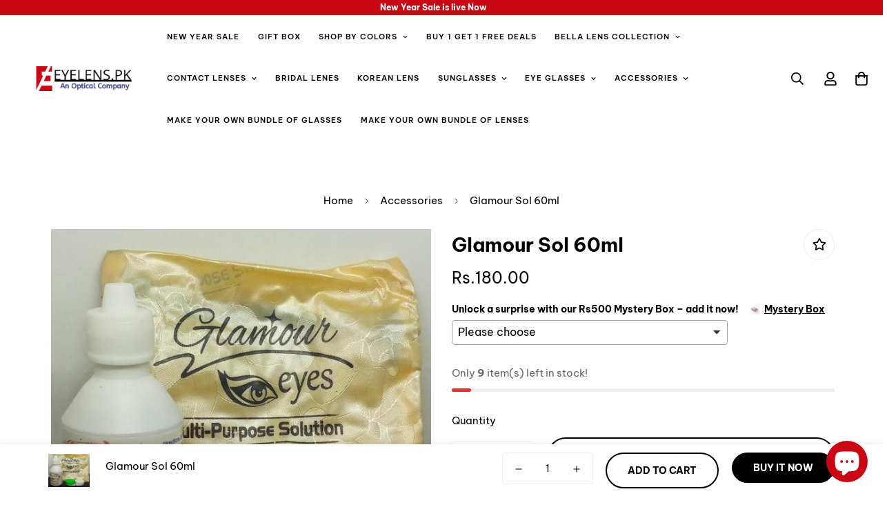

--- FILE ---
content_type: text/html; charset=utf-8
request_url: https://eyelens.pk/products/glamour-sol-60ml
body_size: 72721
content:

<!doctype html>
<html
  class="no-js supports-no-cookies"
  lang="en"
  data-template="product"
  
>
  <head>
    <meta name="google-site-verification" content="i3uFLpYJRyUwRoRdyAu98GHogGLwLAuJLkPxWLperE4" />
    <meta name="facebook-domain-verification" content="pl5wgnjnbtrdw8g4wapgjx7rujisbf" />
    <meta name="facebook-domain-verification" content="mq2yq6zl7v92g2klwc100e9r54ezy9" />
    <meta charset="utf-8">
    <meta http-equiv="X-UA-Compatible" content="IE=edge">
    <meta name="viewport" content="width=device-width, initial-scale=1, maximum-scale=1.0, user-scalable=0">
    <meta name="theme-color" content="#000"><link rel="canonical" href="https://eyelens.pk/products/glamour-sol-60ml">
<link href="//eyelens.pk/cdn/shop/t/4/assets/theme.css?v=5938617295181848131680094784" rel="stylesheet" type="text/css" media="all" />
<link href="//eyelens.pk/cdn/shop/t/4/assets/chunk.css?v=65675443336607371751680094789" rel="stylesheet" type="text/css" media="all" />


<link rel="dns-prefetch" href="https://eyelens.pk/products/glamour-sol-60ml" crossorigin>
<link rel="dns-prefetch" href="https://cdn.shopify.com" crossorigin>
<link rel="preconnect" href="https://eyelens.pk/products/glamour-sol-60ml" crossorigin>
<link rel="preconnect" href="https://cdn.shopify.com" crossorigin>

<link href="//eyelens.pk/cdn/shop/t/4/assets/vendor.min.js?v=33890960766773293201680094787" as="script" rel="preload">
<link href="//eyelens.pk/cdn/shop/t/4/assets/app.min.js?v=115749925404019333281680094786" as="script" rel="preload">
<link href="//eyelens.pk/cdn/shop/t/4/assets/foxkit-app.min.js?v=27037143525546052611680094783" as="script" rel="preload">

<link rel="shortcut icon" href="//eyelens.pk/cdn/shop/files/Eyelens_Pakistan_Favicon.png?crop=center&height=32&v=1680364051&width=32" type="image/png"><title class="product">Glamour Sol 60ml</title><meta property="og:site_name" content="Eye Lens ">
<meta property="og:url" content="https://eyelens.pk/products/glamour-sol-60ml">
<meta property="og:title" content="Glamour Sol 60ml">
<meta property="og:type" content="product">
<meta property="og:description" content="Eyelens is one of the leading online contact lens &amp; glasses supplier in Pakistan. We provide the best contact lenses for your eyes. We have Bella lenses, Hidrocor lenses, Color Contact Lenses, Bridal lenses, Bausch &amp; Lomb &amp; all types of contact lens solutions &amp; travel kits"><meta property="og:image" content="http://eyelens.pk/cdn/shop/products/a.jpg?v=1680614757">
<meta property="og:image:secure_url" content="https://eyelens.pk/cdn/shop/products/a.jpg?v=1680614757">
<meta property="og:image:width" content="600">
<meta property="og:image:height" content="600"><meta property="og:price:amount" content="180.00">
<meta property="og:price:currency" content="PKR"><meta name="twitter:card" content="summary_large_image">
<meta name="twitter:title" content="Glamour Sol 60ml">
<meta name="twitter:description" content="Eyelens is one of the leading online contact lens &amp; glasses supplier in Pakistan. We provide the best contact lenses for your eyes. We have Bella lenses, Hidrocor lenses, Color Contact Lenses, Bridal lenses, Bausch &amp; Lomb &amp; all types of contact lens solutions &amp; travel kits">

<style>
  @font-face {  font-family: SF-Heading-font;  font-weight:400;  src: url(https://cdn.shopify.com/s/files/1/0595/7291/2305/files/BeVietnamPro-Regular.ttf?v=1635385420);  font-display: swap;}@font-face {  font-family: SF-Heading-font;  font-weight:600;  src: url(https://cdn.shopify.com/s/files/1/0595/7291/2305/files/BeVietnamPro-SemiBold.ttf?v=1635387295);  font-display: swap;}@font-face {  font-family: SF-Heading-font;  font-weight:700;  src: url(https://cdn.shopify.com/s/files/1/0595/7291/2305/files/BeVietnamPro-Bold.ttf?v=1635385420);  font-display: swap;}@font-face {  font-family: SF-Heading-font;  font-weight:300;  src: url(https://cdn.shopify.com/s/files/1/0595/7291/2305/files/BeVietnamPro-Light.ttf?v=1635405361);  font-display: swap;}:root {  --font-stack-header: SF-Heading-font;  --font-weight-header: 700;}@font-face {  font-family: SF-Body-font;  font-weight:400;  src: url(https://cdn.shopify.com/s/files/1/0595/7291/2305/files/BeVietnamPro-Regular.ttf?v=1635385420);  font-display: swap;}@font-face {  font-family: SF-Body-font;  font-weight:600;  src: url(https://cdn.shopify.com/s/files/1/0595/7291/2305/files/BeVietnamPro-SemiBold.ttf?v=1635387295);  font-display: swap;}@font-face {  font-family: SF-Body-font;  font-weight:700;  src: url(https://cdn.shopify.com/s/files/1/0595/7291/2305/files/BeVietnamPro-Bold.ttf?v=1635385420);  font-display: swap;}@font-face {  font-family: SF-Body-font;  font-weight:300;  src: url(https://cdn.shopify.com/s/files/1/0595/7291/2305/files/BeVietnamPro-Light.ttf?v=1635405361);  font-display: swap;}:root {  --font-stack-body: 'SF-Body-font';  --font-weight-body: 400;;}
</style>
<style>
  html{font-size:calc(var(--font-base-size,16) * 1px)}body{font-family:var(--font-stack-body)!important;font-weight:var(--font-weight-body);font-style:var(--font-style-body);color:var(--color-body-text);font-size:calc(var(--font-base-size,16) * 1px);line-height:calc(var(--base-line-height) * 1px);scroll-behavior:smooth}body .h1,body .h2,body .h3,body .h4,body .h5,body .h6,body h1,body h2,body h3,body h4,body h5,body h6{font-family:var(--font-stack-header);font-weight:var(--font-weight-header);font-style:var(--font-style-header);color:var(--color-heading-text);line-height:normal}body .h1,body h1{font-size:calc(((var(--font-h1-mobile))/ (var(--font-base-size))) * 1rem)}body .h2,body h2{font-size:calc(((var(--font-h2-mobile))/ (var(--font-base-size))) * 1rem)}body .h3,body h3{font-size:calc(((var(--font-h3-mobile))/ (var(--font-base-size))) * 1rem)}body .h4,body h4{font-size:calc(((var(--font-h4-mobile))/ (var(--font-base-size))) * 1rem)}body .h5,body h5{font-size:calc(((var(--font-h5-mobile))/ (var(--font-base-size))) * 1rem)}body .h6,body h6{font-size:calc(((var(--font-h6-mobile))/ (var(--font-base-size))) * 1rem);line-height:1.4}@media only screen and (min-width:768px){body .h1,body h1{font-size:calc(((var(--font-h1-desktop))/ (var(--font-base-size))) * 1rem)}body .h2,body h2{font-size:calc(((var(--font-h2-desktop))/ (var(--font-base-size))) * 1rem)}body .h3,body h3{font-size:calc(((var(--font-h3-desktop))/ (var(--font-base-size))) * 1rem)}body .h4,body h4{font-size:calc(((var(--font-h4-desktop))/ (var(--font-base-size))) * 1rem)}body .h5,body h5{font-size:calc(((var(--font-h5-desktop))/ (var(--font-base-size))) * 1rem)}body .h6,body h6{font-size:calc(((var(--font-h6-desktop))/ (var(--font-base-size))) * 1rem)}}.swiper-wrapper{display:flex}.swiper-container:not(.swiper-container-initialized) .swiper-slide{width:calc(100% / var(--items,1));flex:0 0 auto}@media (max-width:1023px){.swiper-container:not(.swiper-container-initialized) .swiper-slide{min-width:40vw;flex:0 0 auto}}@media (max-width:767px){.swiper-container:not(.swiper-container-initialized) .swiper-slide{min-width:66vw;flex:0 0 auto}}.opacity-0{opacity:0}.opacity-100{opacity:1!important;}.placeholder-background{position:absolute;top:0;right:0;bottom:0;left:0;pointer-events:none}.placeholder-background--animation{background-color:#000;animation:placeholder-background-loading 1.5s infinite linear}[data-image-loading]{position:relative}[data-image-loading]:after{content:'';background-color:#000;animation:placeholder-background-loading 1.5s infinite linear;position:absolute;top:0;left:0;width:100%;height:100%;z-index:1}[data-image-loading] img.lazyload{opacity:0}[data-image-loading] img.lazyloaded{opacity:1}.no-js [data-image-loading]{animation-name:none}.lazyload--fade-in{opacity:0;transition:.25s all}.lazyload--fade-in.lazyloaded{opacity:1}@media (min-width:768px){.hidden.md\:block{display:block!important}.hidden.md\:flex{display:flex!important}.hidden.md\:grid{display:grid!important}}@media (min-width:1024px){.hidden.lg\:block{display:block!important}.hidden.lg\:flex{display:flex!important}.hidden.lg\:grid{display:grid!important}}@media (min-width:1280px){.hidden.xl\:block{display:block!important}.hidden.xl\:flex{display:flex!important}.hidden.xl\:grid{display:grid!important}}

  h1, .h1,
  h2, .h2,
  h3, .h3,
  h4, .h4,
  h5, .h5,
  h6, .h6 {
    letter-spacing: 0px;
  }
</style>

    <script>
  // https://codebeautify.org/jsviewer

  function _debounce(fn, wait = 300) {
    let t;
    return (...args) => {
      clearTimeout(t);
      t = setTimeout(() => fn.apply(this, args), wait);
    };
  }

  try {
    window.MinimogSettings = window.MinimogSettings || {};
    window.___mnag = 'userA' + (window.___mnag1 || '') + 'gent';

    var _mh = document.querySelector('header.sf-header__mobile');
    var _dh = document.querySelector('header.sf-header__desktop');
    // Set header height
    function _shh() {
      if (!_mh || !_dh) {
        _mh = document.querySelector('header.sf-header__mobile');
        _dh = document.querySelector('header.sf-header__desktop');
      }
      // Header
      var _hd = window.innerWidth < 1024 ? _mh : _dh;
      if (_hd) {
        document.documentElement.style.setProperty('--sf-header-height', _hd.offsetHeight + 'px');
        window.MinimogSettings.headerHeight = _hd.offsetHeight;
      }
    }

    // setTopbarHeight
    function _stbh() {
      // Topbar
      var _tb = document.querySelector('.sf-topbar');
      if (_tb) {
        document.documentElement.style.setProperty('--sf-topbar-height', _tb.offsetHeight + 'px');
        window.MinimogSettings.topbarHeight = _tb.offsetHeight;
      }
    }

    // setAnnouncementHeight
    function _sah() {
      // announcement_bar
      var _ab = document.querySelector('.announcement-bar');
      if (_ab) {
        document.documentElement.style.setProperty('--sf-announcement-height', _ab.offsetHeight + 'px');
        window.MinimogSettings.topbarHeight = _ab.offsetHeight;
      }
    }

    // setMainContentPadding
    function _smcp() {
      // pageTemplate
      var _pt = document.documentElement.dataset.template;
      if (window.innerWidth >= 1024) {
        if (_dh && _dh.dataset.transparent === "true") {
          if (_pt === 'index' || _pt === 'collection') {
            document.documentElement.style.setProperty('--main-content-padding-top', '0px');
          }
        }
      } else {
        document.documentElement.style.removeProperty('--main-content-padding-top');
      }
    }

    // calculateSectionsHeight
    function _csh() {_shh();_stbh();_sah();_smcp();}
    window.addEventListener('resize', _debounce(_csh, 1000));

    document.documentElement.className = document.documentElement.className.replace('supports-no-cookies', 'supports-cookies').replace('no-js', 'js');
  } catch (error) {
    console.warn('Failed to execute critical scripts', error);
  }

  try {
    // Page speed agent
    var _nu = navigator[window.___mnag];
    var _psas = [
      {
        'b': 'ome-Li',
        'c': 'ghth',
        'd': 'ouse',
        'a': 'Chr',
      },
      {
        'd': 'hts',
        'a': 'Sp',
        'c': 'nsig',
        'b': 'eed I',
      },
      {
        'b': ' Lin',
        'd': '6_64',
        'a': 'X11;',
        'c': 'ux x8',
      }
    ];
    function __fn(i) {
      return Object.keys(_psas[i]).sort().reduce(function (a, c) { return a + _psas[i][c] }, '');
    }

    var __isPSA = (_nu.indexOf(__fn(0)) > -1 || _nu.indexOf(__fn(1)) > -1 || _nu.indexOf(__fn(2)) > -1);
    // var __isPSA = true

    window.___mnag = '!1';
    _psas = null;
  } catch (err) {
    var __isPSA = false;
    var _psas = null;
    window.___mnag = '!1';
  }

  // activateFontAndCriticalCSS
  

  // __activateStyle(this)
  function __as(l) {
    l.rel = 'stylesheet';
    l.media = 'all';
    l.removeAttribute('onload');
  }

  // _onChunkStyleLoad(this)
  function __ocsl(l) {
    if (!__isPSA) __as(l);
  }

  window.__isPSA = __isPSA;
</script>

    

    <link href="//eyelens.pk/cdn/shop/t/4/assets/theme.css?v=5938617295181848131680094784" rel="stylesheet" type="text/css" media="all" />
    <link href="//eyelens.pk/cdn/shop/t/4/assets/chunk.css?v=65675443336607371751680094789" rel="stylesheet" type="text/css" media="all" />

    
<style data-shopify>:root {		/* BODY */		--base-line-height: 26;		/* PRIMARY COLORS */		--color-primary: #000;		--plyr-color-main: #000;		--color-primary-darker: #333333;		/* TEXT COLORS */		--color-body-text: #000000;		--color-heading-text: #000000;		--color-sub-text: #777777;		--color-text-link: #000000;		--color-text-link-hover: #999999;		/* BUTTON COLORS */		--color-btn-bg:  #000000;		--color-btn-bg-hover: #000000;		--color-btn-text: #ffffff;		--color-btn-text-hover: #ffffff;    	--color-btn-secondary-border: #000000;    	--color-btn-secondary-text: #000000;		--btn-letter-spacing: 0px;		--btn-border-radius: 48px;		--btn-border-width: 2px;		--btn-line-height: 29px;				--btn-text-transform: uppercase;				/* PRODUCT COLORS */		--product-title-color: #000000;		--product-sale-price-color: #9b9b9b;		--product-regular-price-color: #c02c30;		--product-type-color: #9b9b9b;		--product-desc-color: #666666;		/* TOPBAR COLORS */		--color-topbar-background: #da3f3f;		--color-topbar-text: #fff;		/* MENU BAR COLORS */		--color-menu-background: #000;		--color-menu-text: #fff;		/* BORDER COLORS */		--color-border: #eeeeee;		/* FOOTER COLORS */		--color-footer-text: #ffffff;		--color-footer-subtext: #ffffff;		--color-footer-background: #000000;		--color-footer-link: #ffffff;		--color-footer-link-hover: #9b9b9b;		--color-footer-background-mobile: #000000;		/* FOOTER BOTTOM COLORS */		--color-footer-bottom-text: #ffffff;		--color-footer-bottom-background: #000000;		--color-footer-bottom-background-mobile: #000000;		/* HEADER */		--color-header-text: #000000;		--color-header-transparent-text: #000000;		--color-main-background: #ffffff;		--color-field-background: #ffffff;		--color-header-background: #ffffff;		--color-cart-wishlist-count: #ffffff;		--bg-cart-wishlist-count: #da3f3f;		--swatch-item-background-default: #f7f8fa;		--text-gray-400: #777777;		--text-gray-9b: #9b9b9b;		--text-black: #000000;		--text-white: #ffffff;		--bg-gray-400: #f7f8fa;		--bg-black: #000000;		--rounded-full: 9999px;		--border-color-1: #eeeeee;		--border-color-2: #b2b2b2;		--border-color-3: #d2d2d2;		--border-color-4: #737373;		--color-secondary: #666666;		--color-success: #3a8735;		--color-warning: #ff706b;		--color-info: #959595;		--color-disabled: #cecece;		--bg-disabled: #f7f7f7;		--bg-hover: #737373;		--bg-color-tooltip: #000000;		--text-color-tooltip: #ffffff;		--color-image-overlay: #000000;		--opacity-image-overlay: 0.2;		--theme-shadow: 0 5px 15px 0 rgba(0, 0, 0, 0.07);    	--arrow-select-box: url(//eyelens.pk/cdn/shop/t/4/assets/ar-down.svg?v=92728264558441377851680094789);		/* FONT SIZES */		--font-base-size: 15;		--font-btn-size: 14px;		--font-btn-weight: 700;		--font-h1-desktop: 41;		--font-h1-mobile: 38;		--font-h2-desktop: 32;		--font-h2-mobile: 29;		--font-h3-desktop: 24;		--font-h3-mobile: 21;		--font-h4-desktop: 21;		--font-h4-mobile: 18;		--font-h5-desktop: 17;		--font-h5-mobile: 16;		--font-h6-desktop: 16;		--font-h6-mobile: 15;    	--arrow-down-url: url(//eyelens.pk/cdn/shop/t/4/assets/arrow-down.svg?v=157552497485556416461680094783);    	--arrow-down-white-url: url(//eyelens.pk/cdn/shop/t/4/assets/arrow-down-white.svg?v=70535736727834135531680094788);    	--product-title-line-clamp: 2;		--spacing-sections-desktop: 25px;        --spacing-sections-tablet: 25px;        --spacing-sections-mobile: 25px;	}
</style><link href="//eyelens.pk/cdn/shop/t/4/assets/product-template.css?v=143442194256306734581680094788" rel="stylesheet" type="text/css" media="all" />
<link media="print" onload="this.media = 'all'" rel="stylesheet" href="//eyelens.pk/cdn/shop/t/4/assets/vendor.css?v=16535328183442033321680094783">

<link href="//eyelens.pk/cdn/shop/t/4/assets/custom.css?v=105997007003712207781680094826" rel="stylesheet" type="text/css" media="all" />

<style data-shopify>body {
    --container-width: 1170;
    --fluid-container-width: 1620px;
    --fluid-container-offset: 30px;
    background-color: #ffffff;
  }
  [style*="--aspect-ratio"]:before {
    padding-top: calc(100% / (0.0001 + var(--aspect-ratio, 16/9)));
  }
  @media ( max-width: 767px ) {
    [style*="--aspect-ratio"]:before {
      padding-top: calc(100% / (0.0001 + var(--aspect-ratio-mobile, var(--aspect-ratio, 16/9)) ));
    }
  }.sf-nav .sf-menu-item-parent {  padding-left: 15px;  padding-right: 15px;}.sf-nav .sf-menu-item-parent .sf__parent-item {  font-weight: 700;  text-transform: uppercase;  font-size: 14px;  letter-spacing: 1px;}.sf__pcard-name {  font-weight: 700;}.sf__btn.sf__btn-white, a.sf__btn.sf__btn-white, button.sf__btn.sf__btn-white {  border-color: #EEE;}.section__subheading {  font-size: 14px;  margin-bottom: 14px;}.sf__custom-text-block-1 .content__subheading {  font-size: 16px;  font-weight: 600;  line-height: 1.75;  margin-bottom: 12px;}.sf__custom-text-block-1 .content__heading {  line-height: 1.367;}.sf__custom-text-block-1 .sf-custom__text-cta {  margin-top: 24px;}.sf__custom-img-card-1 .image-card__content {  padding: 20px;}.sf__custom-img-card-1 h3.image__card-heading {  -webkit-text-stroke: 3px;  -webkit-text-fill-color: transparent;  letter-spacing: 0.05em;  margin-bottom: 0;}.img-with-text-sale__label {  width: 88px;  height: 88px;  display: flex;  align-items: center;  justify-content: center;  background: #C02C30;  color: #fff;  border-radius: 50%;  font-size: 16px;  text-transform: uppercase;  text-align: center;  font-weight: 700;  line-height: 20px;}.sf__custom-sale-label {  position: absolute;  left: calc(50% - 44px);  top: calc(50% - 44px);}.img-with-text-sale__label p {  transform: rotate(-15deg);}.img-with-text-sale__label p span {  font-weight: 400;}.sf__icon-box-1 {  border-bottom: 1px solid #EEE;}.sf__icon-box-1 .section-py {  padding-top: 38px;  padding-bottom: 32px;}.sf__icon-box-1 .sf-icon-box__text h3 {  font-size: 14px;  text-transform: uppercase;  line-height: 1.85;  margin-bottom: 0;}.sf__custom-img-card-group .image-card__content .image-card__content-inner {  height: 100%;  display: flex;  flex-direction: column;  align-items: center;  justify-content: space-between;}.sf__custom-img-card-group .image-card__content .image-card__content-inner .image__card-heading-group {  display: flex;  flex: 0 0 60%;  align-items: end;}.sf__custom-img-card-group .big__text .image-card__content .image-card__content-inner .image__card-heading-group {  flex: 0 0 65%;}.sf__custom-img-card-group .image__card-heading-group .image__card-heading {  line-height: 1.25;}.sf__custom-img-card-group .big__text .image__card-heading-group .image__card-heading p {  font-size: 20px;} .sf__custom-countdown-1 h3 {  text-align: center;  font-size: 40px;  line-height: 1.35;  margin-bottom: 25px;}.sf__custom-countdown-1 h3 .text-color-subtext {  font-size: 15px;  line-height: 1.73;  font-weight: 400;}.sf__custom-countdown-1 h3 .countdown__prices-group {  display: flex;  justify-content: center;  margin-bottom: 20px;  margin-top: 20px;  align-items: center;}.sf__custom-countdown-1 h3 .countdown__prices-group span {  padding: 0 5px;  font-size: 16px;  color: #666;  font-weight: 400;}.sf__custom-countdown-1 h3 .countdown__prices-group span.regular-price {  text-decoration: line-through;  margin-top: 3px;}.sf__custom-countdown-1 h3 .countdown__prices-group span.sale-price {  font-size: 24px;  color: #000;  font-weight: 800;}.sf__custom-countdown-1 .countdown-timer-container .text-center div:first-child {  font-size: 36px;}.sf__custom-countdown-1 .countdown-timer-container .text-center p.uppercase {  display: none !important;}.sf__custom-countdown-1 .countdown-timer-container .text-center + .text-color-secondary {  padding-top: 0;}.sf__custom-countdown-1 .countdown-timer-container + div {  margin-top: 30px;}.sf__countdown-timer-1 .sf__cdt-inner h3 {  font-size: 40px;  line-height: 1.35;}.sf__countdown-timer-1 .countdown-timer-container .text-center div:first-child {  font-size: 50px;}.sf__countdown-timer-1 .countdown-timer-container .text-center p.uppercase {  font-size: 12px;  letter-spacing: 1px;}.sf__custom-content-4 .image-card__content-inner {  display: flex;  flex-direction: column;  align-items: baseline;  justify-content: space-between;  height: 100%;}.sf__custom-content-4 .image-card__content-inner .image__card-subheading {  font-size: 14px;  margin-bottom: 13px;}.sf__custom-content-4 .image-card__content-inner .image__card-heading {  font-size: 40px;  line-height: 1.25;}.sf-footer .sf__footer-middle .sf-footer__block.sf__footer-block-newsletter {  max-width: 500px;  margin: 0 auto;  text-align: center;  padding-top: 0;}.sf__footer-block-newsletter .sf__footer-block-title {  font-size: 32px;  font-weight: 700;  line-height: 1.25;}.sf__footer-block-newsletter .sf__newsletter-block-desc {  padding: 0;  margin-bottom: 28px;}.sf-footer form.sf__footer-form-newsletter .sf__newletter__form-input {  border: 2px solid #EEE;  border-radius: 48px;}@media screen and (min-width: 1024px) {  .sf__countdown-timer-1 .sf__cdt-inner {    padding-bottom: 0;  }    .sf__custom-text-block-1 .content__heading {    font-size: 40px;  }}@media screen and (min-width: 1280px) {  .sf__custom-text-block-1 .content__heading {    font-size: 60px;  }    .sf__custom-img-card-1 h3.image__card-heading {     font-size: 120px;  }    .sf__custom-img-card-group .image__card-heading-group .image__card-heading {    font-size: 40px;  }    .sf__custom-img-card-group .big__text .image__card-heading-group .image__card-heading {    font-size: 80px;  }}@media screen and (min-width: 1536px) {  .sf__custom-img-card-1 h3.image__card-heading {    margin-bottom: 20px;  }}@media screen and (max-width: 1023px) {  .sf__custom-img-with-text .sf-custom__grid {    flex-direction: column-reverse;  }    .sf__custom-img-with-text .sf-custom__grid .sf__custom-text-block-1 {    padding-top: 30px;    padding-bottom: 40px;  }    .sf__custom-text-block-1 .content__heading,  .sf__countdown-timer-1 .sf__cdt-inner h3,  .sf__custom-img-card-group .image__card-heading-group .image__card-heading {    font-size: 36px;  }    .sf__custom-text-block-1 .content__subheading {    font-size: 14px;    margin-bottom: 10px;  }    .sf__custom-sale-label {    left: auto;    right: 0;    top: 8px;    width: auto;  }    .sf__custom-img-card-1 h3.image__card-heading {    font-size: 60px;    line-height: 1;  }}@media screen and (max-width: 767px) {      .sf__custom-countdown-1 h3 {    font-size: 32px;    margin-top: 10px;  }    .sf__custom-countdown-1 .countdown-timer-container+div,  .sf__custom-countdown-1 .countdown-timer-container+div a {    width: 100%;  }    .sf__custom-img-card-group .big__text .image__card-heading-group .image__card-heading {    font-size: 60px;  }    .sf__countdown-timer-1 .sf__cdt-inner h3 {  	margin-bottom: 30px;  }    .sf__countdown-timer-1 .countdown-timer-container .text-center div:first-child {    font-size: 32px;  }    .sf__custom-content-4 .image-card__content-inner .image__card-subheading {    margin-bottom: 8px;  }    .sf__custom-content-4 .image-card__content-inner .image__card-heading {    font-size: 24px;  }    .sf__custom-content-4 .section-my {    margin-bottom: 0;  }    .sf__accordion-item .sf__accordion-button {    font-weight: 700;  }    .sf__footer-bottom-inner .sf-footer__center {    text-align: left;  }    .sf__footer-bottom-inner .sf-footer__right {    justify-content: flex-start;  }    .section__subheading {    margin-bottom: 8px;  }}
</style>


    <script src="//eyelens.pk/cdn/shop/t/4/assets/vendor.min.js?v=33890960766773293201680094787" defer="defer"></script>
    <script src="//eyelens.pk/cdn/shop/t/4/assets/theme-global.js?v=5130279391880578741703749295" defer="defer"></script>
    <script src="//eyelens.pk/cdn/shop/t/4/assets/app.min.js?v=115749925404019333281680094786" defer="defer"></script>

    <script>window.performance && window.performance.mark && window.performance.mark('shopify.content_for_header.start');</script><meta name="google-site-verification" content="i3uFLpYJRyUwRoRdyAu98GHogGLwLAuJLkPxWLperE4">
<meta id="shopify-digital-wallet" name="shopify-digital-wallet" content="/73747366209/digital_wallets/dialog">
<link rel="alternate" type="application/json+oembed" href="https://eyelens.pk/products/glamour-sol-60ml.oembed">
<script async="async" src="/checkouts/internal/preloads.js?locale=en-PK"></script>
<script id="shopify-features" type="application/json">{"accessToken":"40f5810171e688012ba0a7af17c7b363","betas":["rich-media-storefront-analytics"],"domain":"eyelens.pk","predictiveSearch":true,"shopId":73747366209,"locale":"en"}</script>
<script>var Shopify = Shopify || {};
Shopify.shop = "eyelenspk.myshopify.com";
Shopify.locale = "en";
Shopify.currency = {"active":"PKR","rate":"1.0"};
Shopify.country = "PK";
Shopify.theme = {"name":"WeDigito - Eyelens Official","id":147141329217,"schema_name":"Minimog - OS 2.0","schema_version":"3.3.0","theme_store_id":null,"role":"main"};
Shopify.theme.handle = "null";
Shopify.theme.style = {"id":null,"handle":null};
Shopify.cdnHost = "eyelens.pk/cdn";
Shopify.routes = Shopify.routes || {};
Shopify.routes.root = "/";</script>
<script type="module">!function(o){(o.Shopify=o.Shopify||{}).modules=!0}(window);</script>
<script>!function(o){function n(){var o=[];function n(){o.push(Array.prototype.slice.apply(arguments))}return n.q=o,n}var t=o.Shopify=o.Shopify||{};t.loadFeatures=n(),t.autoloadFeatures=n()}(window);</script>
<script id="shop-js-analytics" type="application/json">{"pageType":"product"}</script>
<script defer="defer" async type="module" src="//eyelens.pk/cdn/shopifycloud/shop-js/modules/v2/client.init-shop-cart-sync_WVOgQShq.en.esm.js"></script>
<script defer="defer" async type="module" src="//eyelens.pk/cdn/shopifycloud/shop-js/modules/v2/chunk.common_C_13GLB1.esm.js"></script>
<script defer="defer" async type="module" src="//eyelens.pk/cdn/shopifycloud/shop-js/modules/v2/chunk.modal_CLfMGd0m.esm.js"></script>
<script type="module">
  await import("//eyelens.pk/cdn/shopifycloud/shop-js/modules/v2/client.init-shop-cart-sync_WVOgQShq.en.esm.js");
await import("//eyelens.pk/cdn/shopifycloud/shop-js/modules/v2/chunk.common_C_13GLB1.esm.js");
await import("//eyelens.pk/cdn/shopifycloud/shop-js/modules/v2/chunk.modal_CLfMGd0m.esm.js");

  window.Shopify.SignInWithShop?.initShopCartSync?.({"fedCMEnabled":true,"windoidEnabled":true});

</script>
<script>(function() {
  var isLoaded = false;
  function asyncLoad() {
    if (isLoaded) return;
    isLoaded = true;
    var urls = ["\/\/shopify.privy.com\/widget.js?shop=eyelenspk.myshopify.com"];
    for (var i = 0; i < urls.length; i++) {
      var s = document.createElement('script');
      s.type = 'text/javascript';
      s.async = true;
      s.src = urls[i];
      var x = document.getElementsByTagName('script')[0];
      x.parentNode.insertBefore(s, x);
    }
  };
  if(window.attachEvent) {
    window.attachEvent('onload', asyncLoad);
  } else {
    window.addEventListener('load', asyncLoad, false);
  }
})();</script>
<script id="__st">var __st={"a":73747366209,"offset":18000,"reqid":"36e734e5-c165-4255-b4dd-3fe9768f56f4-1769565100","pageurl":"eyelens.pk\/products\/glamour-sol-60ml","u":"0a462a4a3788","p":"product","rtyp":"product","rid":8203754307905};</script>
<script>window.ShopifyPaypalV4VisibilityTracking = true;</script>
<script id="captcha-bootstrap">!function(){'use strict';const t='contact',e='account',n='new_comment',o=[[t,t],['blogs',n],['comments',n],[t,'customer']],c=[[e,'customer_login'],[e,'guest_login'],[e,'recover_customer_password'],[e,'create_customer']],r=t=>t.map((([t,e])=>`form[action*='/${t}']:not([data-nocaptcha='true']) input[name='form_type'][value='${e}']`)).join(','),a=t=>()=>t?[...document.querySelectorAll(t)].map((t=>t.form)):[];function s(){const t=[...o],e=r(t);return a(e)}const i='password',u='form_key',d=['recaptcha-v3-token','g-recaptcha-response','h-captcha-response',i],f=()=>{try{return window.sessionStorage}catch{return}},m='__shopify_v',_=t=>t.elements[u];function p(t,e,n=!1){try{const o=window.sessionStorage,c=JSON.parse(o.getItem(e)),{data:r}=function(t){const{data:e,action:n}=t;return t[m]||n?{data:e,action:n}:{data:t,action:n}}(c);for(const[e,n]of Object.entries(r))t.elements[e]&&(t.elements[e].value=n);n&&o.removeItem(e)}catch(o){console.error('form repopulation failed',{error:o})}}const l='form_type',E='cptcha';function T(t){t.dataset[E]=!0}const w=window,h=w.document,L='Shopify',v='ce_forms',y='captcha';let A=!1;((t,e)=>{const n=(g='f06e6c50-85a8-45c8-87d0-21a2b65856fe',I='https://cdn.shopify.com/shopifycloud/storefront-forms-hcaptcha/ce_storefront_forms_captcha_hcaptcha.v1.5.2.iife.js',D={infoText:'Protected by hCaptcha',privacyText:'Privacy',termsText:'Terms'},(t,e,n)=>{const o=w[L][v],c=o.bindForm;if(c)return c(t,g,e,D).then(n);var r;o.q.push([[t,g,e,D],n]),r=I,A||(h.body.append(Object.assign(h.createElement('script'),{id:'captcha-provider',async:!0,src:r})),A=!0)});var g,I,D;w[L]=w[L]||{},w[L][v]=w[L][v]||{},w[L][v].q=[],w[L][y]=w[L][y]||{},w[L][y].protect=function(t,e){n(t,void 0,e),T(t)},Object.freeze(w[L][y]),function(t,e,n,w,h,L){const[v,y,A,g]=function(t,e,n){const i=e?o:[],u=t?c:[],d=[...i,...u],f=r(d),m=r(i),_=r(d.filter((([t,e])=>n.includes(e))));return[a(f),a(m),a(_),s()]}(w,h,L),I=t=>{const e=t.target;return e instanceof HTMLFormElement?e:e&&e.form},D=t=>v().includes(t);t.addEventListener('submit',(t=>{const e=I(t);if(!e)return;const n=D(e)&&!e.dataset.hcaptchaBound&&!e.dataset.recaptchaBound,o=_(e),c=g().includes(e)&&(!o||!o.value);(n||c)&&t.preventDefault(),c&&!n&&(function(t){try{if(!f())return;!function(t){const e=f();if(!e)return;const n=_(t);if(!n)return;const o=n.value;o&&e.removeItem(o)}(t);const e=Array.from(Array(32),(()=>Math.random().toString(36)[2])).join('');!function(t,e){_(t)||t.append(Object.assign(document.createElement('input'),{type:'hidden',name:u})),t.elements[u].value=e}(t,e),function(t,e){const n=f();if(!n)return;const o=[...t.querySelectorAll(`input[type='${i}']`)].map((({name:t})=>t)),c=[...d,...o],r={};for(const[a,s]of new FormData(t).entries())c.includes(a)||(r[a]=s);n.setItem(e,JSON.stringify({[m]:1,action:t.action,data:r}))}(t,e)}catch(e){console.error('failed to persist form',e)}}(e),e.submit())}));const S=(t,e)=>{t&&!t.dataset[E]&&(n(t,e.some((e=>e===t))),T(t))};for(const o of['focusin','change'])t.addEventListener(o,(t=>{const e=I(t);D(e)&&S(e,y())}));const B=e.get('form_key'),M=e.get(l),P=B&&M;t.addEventListener('DOMContentLoaded',(()=>{const t=y();if(P)for(const e of t)e.elements[l].value===M&&p(e,B);[...new Set([...A(),...v().filter((t=>'true'===t.dataset.shopifyCaptcha))])].forEach((e=>S(e,t)))}))}(h,new URLSearchParams(w.location.search),n,t,e,['guest_login'])})(!0,!0)}();</script>
<script integrity="sha256-4kQ18oKyAcykRKYeNunJcIwy7WH5gtpwJnB7kiuLZ1E=" data-source-attribution="shopify.loadfeatures" defer="defer" src="//eyelens.pk/cdn/shopifycloud/storefront/assets/storefront/load_feature-a0a9edcb.js" crossorigin="anonymous"></script>
<script data-source-attribution="shopify.dynamic_checkout.dynamic.init">var Shopify=Shopify||{};Shopify.PaymentButton=Shopify.PaymentButton||{isStorefrontPortableWallets:!0,init:function(){window.Shopify.PaymentButton.init=function(){};var t=document.createElement("script");t.src="https://eyelens.pk/cdn/shopifycloud/portable-wallets/latest/portable-wallets.en.js",t.type="module",document.head.appendChild(t)}};
</script>
<script data-source-attribution="shopify.dynamic_checkout.buyer_consent">
  function portableWalletsHideBuyerConsent(e){var t=document.getElementById("shopify-buyer-consent"),n=document.getElementById("shopify-subscription-policy-button");t&&n&&(t.classList.add("hidden"),t.setAttribute("aria-hidden","true"),n.removeEventListener("click",e))}function portableWalletsShowBuyerConsent(e){var t=document.getElementById("shopify-buyer-consent"),n=document.getElementById("shopify-subscription-policy-button");t&&n&&(t.classList.remove("hidden"),t.removeAttribute("aria-hidden"),n.addEventListener("click",e))}window.Shopify?.PaymentButton&&(window.Shopify.PaymentButton.hideBuyerConsent=portableWalletsHideBuyerConsent,window.Shopify.PaymentButton.showBuyerConsent=portableWalletsShowBuyerConsent);
</script>
<script>
  function portableWalletsCleanup(e){e&&e.src&&console.error("Failed to load portable wallets script "+e.src);var t=document.querySelectorAll("shopify-accelerated-checkout .shopify-payment-button__skeleton, shopify-accelerated-checkout-cart .wallet-cart-button__skeleton"),e=document.getElementById("shopify-buyer-consent");for(let e=0;e<t.length;e++)t[e].remove();e&&e.remove()}function portableWalletsNotLoadedAsModule(e){e instanceof ErrorEvent&&"string"==typeof e.message&&e.message.includes("import.meta")&&"string"==typeof e.filename&&e.filename.includes("portable-wallets")&&(window.removeEventListener("error",portableWalletsNotLoadedAsModule),window.Shopify.PaymentButton.failedToLoad=e,"loading"===document.readyState?document.addEventListener("DOMContentLoaded",window.Shopify.PaymentButton.init):window.Shopify.PaymentButton.init())}window.addEventListener("error",portableWalletsNotLoadedAsModule);
</script>

<script type="module" src="https://eyelens.pk/cdn/shopifycloud/portable-wallets/latest/portable-wallets.en.js" onError="portableWalletsCleanup(this)" crossorigin="anonymous"></script>
<script nomodule>
  document.addEventListener("DOMContentLoaded", portableWalletsCleanup);
</script>

<link id="shopify-accelerated-checkout-styles" rel="stylesheet" media="screen" href="https://eyelens.pk/cdn/shopifycloud/portable-wallets/latest/accelerated-checkout-backwards-compat.css" crossorigin="anonymous">
<style id="shopify-accelerated-checkout-cart">
        #shopify-buyer-consent {
  margin-top: 1em;
  display: inline-block;
  width: 100%;
}

#shopify-buyer-consent.hidden {
  display: none;
}

#shopify-subscription-policy-button {
  background: none;
  border: none;
  padding: 0;
  text-decoration: underline;
  font-size: inherit;
  cursor: pointer;
}

#shopify-subscription-policy-button::before {
  box-shadow: none;
}

      </style>

<script>window.performance && window.performance.mark && window.performance.mark('shopify.content_for_header.end');</script> 
  
 <script>
    var scmCustomCss= ``;
    var scmLanguage= (typeof scmLanguage == "undefined" || scmLanguage == null) ? `
  {
    "box_reviews": {
      "title_info": "Customer reviews",
      "average_info": "out of 5",
      "before_number": "Based on ",
      "after_number": " reviews",
      "all_reviews": "All reviews",
      "highlight_tab": "Reviews for other products",
      "reviews_tab": "Reviews"
    },
    "box_write": {
      "title_write": "Write A Review",
      "before_star": "Your rating",
      "input_name": "Your name",
      "input_email": "Your email",
      "input_text_area": "Enter your feedback here",
      "input_photo": "ADD PHOTO",
      "button_write": "Submit Review",
      "write_cancel": "Cancel",
      "message_error_character": "Please replace the &#39;&lt;,&gt;&#39; character with the equivalent character",
      "message_error_file_upload": "Please upload a file smaller than 2MB.",
      "message_error_video_upload": "Please upload a video file smaller than 50MB",
      "message_error_type_media_upload": "Not support this file.",
      "message_success": "Thank you!",
      "message_fail": "Submitted unsuccessfully!"
    },
    "reviews_list": {
      "view_product": "See product",
      "read_more": "Read more",
      "helpful": "Translation missing: en.smart_aliexpress_review.reviews_list.helpful",
      "reply": "Shop owner replied: ",
      "button_load_more": "Load more",
      "purchased": "Purchased"
    },
    "sort_box" : {
        "reviews": "Sort reviews",
        "content": "Sort by content",
        "pictures": "Sort by photo",
        "date": "Sort by date",
        "rating": "Sort by rating"
    },
    "empty_page" : {
        "title": "Customer Reviews",
        "des": "This product has no review. Be the first one to review it"
    },
    "thank_you" : {
        "title": "Your review has been submitted!",
        "des": "This message will automatically close in 8 seconds."
    },
    "discount": {
      "title": "Use the following discount code for {{discount_value}} off your next purchase",
      "des": "We&#39;ll also send it by email",
      "action": "Continue",
      "badge": "Get {{discount_value}} off",
      "photo": "Upload photo reviews to get {{discount_value}} off discount instantly"
    }
  }` : scmLanguage;
</script>

<!-- BEGIN app block: shopify://apps/microsoft-clarity/blocks/clarity_js/31c3d126-8116-4b4a-8ba1-baeda7c4aeea -->
<script type="text/javascript">
  (function (c, l, a, r, i, t, y) {
    c[a] = c[a] || function () { (c[a].q = c[a].q || []).push(arguments); };
    t = l.createElement(r); t.async = 1; t.src = "https://www.clarity.ms/tag/" + i + "?ref=shopify";
    y = l.getElementsByTagName(r)[0]; y.parentNode.insertBefore(t, y);

    c.Shopify.loadFeatures([{ name: "consent-tracking-api", version: "0.1" }], error => {
      if (error) {
        console.error("Error loading Shopify features:", error);
        return;
      }

      c[a]('consentv2', {
        ad_Storage: c.Shopify.customerPrivacy.marketingAllowed() ? "granted" : "denied",
        analytics_Storage: c.Shopify.customerPrivacy.analyticsProcessingAllowed() ? "granted" : "denied",
      });
    });

    l.addEventListener("visitorConsentCollected", function (e) {
      c[a]('consentv2', {
        ad_Storage: e.detail.marketingAllowed ? "granted" : "denied",
        analytics_Storage: e.detail.analyticsAllowed ? "granted" : "denied",
      });
    });
  })(window, document, "clarity", "script", "umy3mvhmr9");
</script>



<!-- END app block --><!-- BEGIN app block: shopify://apps/judge-me-reviews/blocks/judgeme_core/61ccd3b1-a9f2-4160-9fe9-4fec8413e5d8 --><!-- Start of Judge.me Core -->






<link rel="dns-prefetch" href="https://cdnwidget.judge.me">
<link rel="dns-prefetch" href="https://cdn.judge.me">
<link rel="dns-prefetch" href="https://cdn1.judge.me">
<link rel="dns-prefetch" href="https://api.judge.me">

<script data-cfasync='false' class='jdgm-settings-script'>window.jdgmSettings={"pagination":5,"disable_web_reviews":false,"badge_no_review_text":"No reviews","badge_n_reviews_text":"{{ n }} review/reviews","hide_badge_preview_if_no_reviews":true,"badge_hide_text":false,"enforce_center_preview_badge":false,"widget_title":"Customer Reviews","widget_open_form_text":"Write a review","widget_close_form_text":"Cancel review","widget_refresh_page_text":"Refresh page","widget_summary_text":"Based on {{ number_of_reviews }} review/reviews","widget_no_review_text":"Be the first to write a review","widget_name_field_text":"Display name","widget_verified_name_field_text":"Verified Name (public)","widget_name_placeholder_text":"Display name","widget_required_field_error_text":"This field is required.","widget_email_field_text":"Email address","widget_verified_email_field_text":"Verified Email (private, can not be edited)","widget_email_placeholder_text":"Your email address","widget_email_field_error_text":"Please enter a valid email address.","widget_rating_field_text":"Rating","widget_review_title_field_text":"Review Title","widget_review_title_placeholder_text":"Give your review a title","widget_review_body_field_text":"Review content","widget_review_body_placeholder_text":"Start writing here...","widget_pictures_field_text":"Picture/Video (optional)","widget_submit_review_text":"Submit Review","widget_submit_verified_review_text":"Submit Verified Review","widget_submit_success_msg_with_auto_publish":"Thank you! Please refresh the page in a few moments to see your review. You can remove or edit your review by logging into \u003ca href='https://judge.me/login' target='_blank' rel='nofollow noopener'\u003eJudge.me\u003c/a\u003e","widget_submit_success_msg_no_auto_publish":"Thank you! Your review will be published as soon as it is approved by the shop admin. You can remove or edit your review by logging into \u003ca href='https://judge.me/login' target='_blank' rel='nofollow noopener'\u003eJudge.me\u003c/a\u003e","widget_show_default_reviews_out_of_total_text":"Showing {{ n_reviews_shown }} out of {{ n_reviews }} reviews.","widget_show_all_link_text":"Show all","widget_show_less_link_text":"Show less","widget_author_said_text":"{{ reviewer_name }} said:","widget_days_text":"{{ n }} days ago","widget_weeks_text":"{{ n }} week/weeks ago","widget_months_text":"{{ n }} month/months ago","widget_years_text":"{{ n }} year/years ago","widget_yesterday_text":"Yesterday","widget_today_text":"Today","widget_replied_text":"\u003e\u003e {{ shop_name }} replied:","widget_read_more_text":"Read more","widget_reviewer_name_as_initial":"","widget_rating_filter_color":"#fbcd0a","widget_rating_filter_see_all_text":"See all reviews","widget_sorting_most_recent_text":"Most Recent","widget_sorting_highest_rating_text":"Highest Rating","widget_sorting_lowest_rating_text":"Lowest Rating","widget_sorting_with_pictures_text":"Only Pictures","widget_sorting_most_helpful_text":"Most Helpful","widget_open_question_form_text":"Ask a question","widget_reviews_subtab_text":"Reviews","widget_questions_subtab_text":"Questions","widget_question_label_text":"Question","widget_answer_label_text":"Answer","widget_question_placeholder_text":"Write your question here","widget_submit_question_text":"Submit Question","widget_question_submit_success_text":"Thank you for your question! We will notify you once it gets answered.","verified_badge_text":"Verified","verified_badge_bg_color":"","verified_badge_text_color":"","verified_badge_placement":"left-of-reviewer-name","widget_review_max_height":"","widget_hide_border":false,"widget_social_share":false,"widget_thumb":false,"widget_review_location_show":false,"widget_location_format":"","all_reviews_include_out_of_store_products":true,"all_reviews_out_of_store_text":"(out of store)","all_reviews_pagination":100,"all_reviews_product_name_prefix_text":"about","enable_review_pictures":true,"enable_question_anwser":false,"widget_theme":"default","review_date_format":"mm/dd/yyyy","default_sort_method":"most-recent","widget_product_reviews_subtab_text":"Product Reviews","widget_shop_reviews_subtab_text":"Shop Reviews","widget_other_products_reviews_text":"Reviews for other products","widget_store_reviews_subtab_text":"Store reviews","widget_no_store_reviews_text":"This store hasn't received any reviews yet","widget_web_restriction_product_reviews_text":"This product hasn't received any reviews yet","widget_no_items_text":"No items found","widget_show_more_text":"Show more","widget_write_a_store_review_text":"Write a Store Review","widget_other_languages_heading":"Reviews in Other Languages","widget_translate_review_text":"Translate review to {{ language }}","widget_translating_review_text":"Translating...","widget_show_original_translation_text":"Show original ({{ language }})","widget_translate_review_failed_text":"Review couldn't be translated.","widget_translate_review_retry_text":"Retry","widget_translate_review_try_again_later_text":"Try again later","show_product_url_for_grouped_product":false,"widget_sorting_pictures_first_text":"Pictures First","show_pictures_on_all_rev_page_mobile":false,"show_pictures_on_all_rev_page_desktop":false,"floating_tab_hide_mobile_install_preference":false,"floating_tab_button_name":"★ Reviews","floating_tab_title":"Let customers speak for us","floating_tab_button_color":"","floating_tab_button_background_color":"","floating_tab_url":"","floating_tab_url_enabled":false,"floating_tab_tab_style":"text","all_reviews_text_badge_text":"Customers rate us {{ shop.metafields.judgeme.all_reviews_rating | round: 1 }}/5 based on {{ shop.metafields.judgeme.all_reviews_count }} reviews.","all_reviews_text_badge_text_branded_style":"{{ shop.metafields.judgeme.all_reviews_rating | round: 1 }} out of 5 stars based on {{ shop.metafields.judgeme.all_reviews_count }} reviews","is_all_reviews_text_badge_a_link":false,"show_stars_for_all_reviews_text_badge":false,"all_reviews_text_badge_url":"","all_reviews_text_style":"text","all_reviews_text_color_style":"judgeme_brand_color","all_reviews_text_color":"#108474","all_reviews_text_show_jm_brand":true,"featured_carousel_show_header":true,"featured_carousel_title":"Let customers speak for us","testimonials_carousel_title":"Customers are saying","videos_carousel_title":"Real customer stories","cards_carousel_title":"Customers are saying","featured_carousel_count_text":"from {{ n }} reviews","featured_carousel_add_link_to_all_reviews_page":false,"featured_carousel_url":"","featured_carousel_show_images":true,"featured_carousel_autoslide_interval":5,"featured_carousel_arrows_on_the_sides":false,"featured_carousel_height":250,"featured_carousel_width":80,"featured_carousel_image_size":0,"featured_carousel_image_height":250,"featured_carousel_arrow_color":"#eeeeee","verified_count_badge_style":"vintage","verified_count_badge_orientation":"horizontal","verified_count_badge_color_style":"judgeme_brand_color","verified_count_badge_color":"#108474","is_verified_count_badge_a_link":false,"verified_count_badge_url":"","verified_count_badge_show_jm_brand":true,"widget_rating_preset_default":5,"widget_first_sub_tab":"product-reviews","widget_show_histogram":true,"widget_histogram_use_custom_color":false,"widget_pagination_use_custom_color":false,"widget_star_use_custom_color":false,"widget_verified_badge_use_custom_color":false,"widget_write_review_use_custom_color":false,"picture_reminder_submit_button":"Upload Pictures","enable_review_videos":true,"mute_video_by_default":true,"widget_sorting_videos_first_text":"Videos First","widget_review_pending_text":"Pending","featured_carousel_items_for_large_screen":3,"social_share_options_order":"Facebook,Twitter","remove_microdata_snippet":true,"disable_json_ld":false,"enable_json_ld_products":false,"preview_badge_show_question_text":false,"preview_badge_no_question_text":"No questions","preview_badge_n_question_text":"{{ number_of_questions }} question/questions","qa_badge_show_icon":false,"qa_badge_position":"same-row","remove_judgeme_branding":false,"widget_add_search_bar":false,"widget_search_bar_placeholder":"Search","widget_sorting_verified_only_text":"Verified only","featured_carousel_theme":"default","featured_carousel_show_rating":true,"featured_carousel_show_title":true,"featured_carousel_show_body":true,"featured_carousel_show_date":false,"featured_carousel_show_reviewer":true,"featured_carousel_show_product":false,"featured_carousel_header_background_color":"#108474","featured_carousel_header_text_color":"#ffffff","featured_carousel_name_product_separator":"reviewed","featured_carousel_full_star_background":"#108474","featured_carousel_empty_star_background":"#dadada","featured_carousel_vertical_theme_background":"#f9fafb","featured_carousel_verified_badge_enable":true,"featured_carousel_verified_badge_color":"#108474","featured_carousel_border_style":"round","featured_carousel_review_line_length_limit":3,"featured_carousel_more_reviews_button_text":"Read more reviews","featured_carousel_view_product_button_text":"View product","all_reviews_page_load_reviews_on":"scroll","all_reviews_page_load_more_text":"Load More Reviews","disable_fb_tab_reviews":false,"enable_ajax_cdn_cache":false,"widget_advanced_speed_features":5,"widget_public_name_text":"displayed publicly like","default_reviewer_name":"John Smith","default_reviewer_name_has_non_latin":true,"widget_reviewer_anonymous":"Anonymous","medals_widget_title":"Judge.me Review Medals","medals_widget_background_color":"#f9fafb","medals_widget_position":"footer_all_pages","medals_widget_border_color":"#f9fafb","medals_widget_verified_text_position":"left","medals_widget_use_monochromatic_version":false,"medals_widget_elements_color":"#108474","show_reviewer_avatar":true,"widget_invalid_yt_video_url_error_text":"Not a YouTube video URL","widget_max_length_field_error_text":"Please enter no more than {0} characters.","widget_show_country_flag":false,"widget_show_collected_via_shop_app":true,"widget_verified_by_shop_badge_style":"light","widget_verified_by_shop_text":"Verified by Shop","widget_show_photo_gallery":false,"widget_load_with_code_splitting":true,"widget_ugc_install_preference":false,"widget_ugc_title":"Made by us, Shared by you","widget_ugc_subtitle":"Tag us to see your picture featured in our page","widget_ugc_arrows_color":"#ffffff","widget_ugc_primary_button_text":"Buy Now","widget_ugc_primary_button_background_color":"#108474","widget_ugc_primary_button_text_color":"#ffffff","widget_ugc_primary_button_border_width":"0","widget_ugc_primary_button_border_style":"none","widget_ugc_primary_button_border_color":"#108474","widget_ugc_primary_button_border_radius":"25","widget_ugc_secondary_button_text":"Load More","widget_ugc_secondary_button_background_color":"#ffffff","widget_ugc_secondary_button_text_color":"#108474","widget_ugc_secondary_button_border_width":"2","widget_ugc_secondary_button_border_style":"solid","widget_ugc_secondary_button_border_color":"#108474","widget_ugc_secondary_button_border_radius":"25","widget_ugc_reviews_button_text":"View Reviews","widget_ugc_reviews_button_background_color":"#ffffff","widget_ugc_reviews_button_text_color":"#108474","widget_ugc_reviews_button_border_width":"2","widget_ugc_reviews_button_border_style":"solid","widget_ugc_reviews_button_border_color":"#108474","widget_ugc_reviews_button_border_radius":"25","widget_ugc_reviews_button_link_to":"judgeme-reviews-page","widget_ugc_show_post_date":true,"widget_ugc_max_width":"800","widget_rating_metafield_value_type":true,"widget_primary_color":"#ca0815","widget_enable_secondary_color":false,"widget_secondary_color":"#edf5f5","widget_summary_average_rating_text":"{{ average_rating }} out of 5","widget_media_grid_title":"Customer photos \u0026 videos","widget_media_grid_see_more_text":"See more","widget_round_style":false,"widget_show_product_medals":true,"widget_verified_by_judgeme_text":"Verified by Website Owner","widget_show_store_medals":true,"widget_verified_by_judgeme_text_in_store_medals":"Verified by Judge.me","widget_media_field_exceed_quantity_message":"Sorry, we can only accept {{ max_media }} for one review.","widget_media_field_exceed_limit_message":"{{ file_name }} is too large, please select a {{ media_type }} less than {{ size_limit }}MB.","widget_review_submitted_text":"Review Submitted!","widget_question_submitted_text":"Question Submitted!","widget_close_form_text_question":"Cancel","widget_write_your_answer_here_text":"Write your answer here","widget_enabled_branded_link":true,"widget_show_collected_by_judgeme":true,"widget_reviewer_name_color":"","widget_write_review_text_color":"","widget_write_review_bg_color":"","widget_collected_by_judgeme_text":"collected by Judge.me","widget_pagination_type":"standard","widget_load_more_text":"Load More","widget_load_more_color":"#108474","widget_full_review_text":"Full Review","widget_read_more_reviews_text":"Read More Reviews","widget_read_questions_text":"Read Questions","widget_questions_and_answers_text":"Questions \u0026 Answers","widget_verified_by_text":"Verified by","widget_verified_text":"Verified","widget_number_of_reviews_text":"{{ number_of_reviews }} reviews","widget_back_button_text":"Back","widget_next_button_text":"Next","widget_custom_forms_filter_button":"Filters","custom_forms_style":"horizontal","widget_show_review_information":false,"how_reviews_are_collected":"How reviews are collected?","widget_show_review_keywords":false,"widget_gdpr_statement":"How we use your data: We'll only contact you about the review you left, and only if necessary. By submitting your review, you agree to Judge.me's \u003ca href='https://judge.me/terms' target='_blank' rel='nofollow noopener'\u003eterms\u003c/a\u003e, \u003ca href='https://judge.me/privacy' target='_blank' rel='nofollow noopener'\u003eprivacy\u003c/a\u003e and \u003ca href='https://judge.me/content-policy' target='_blank' rel='nofollow noopener'\u003econtent\u003c/a\u003e policies.","widget_multilingual_sorting_enabled":false,"widget_translate_review_content_enabled":false,"widget_translate_review_content_method":"manual","popup_widget_review_selection":"automatically_with_pictures","popup_widget_round_border_style":true,"popup_widget_show_title":true,"popup_widget_show_body":true,"popup_widget_show_reviewer":false,"popup_widget_show_product":true,"popup_widget_show_pictures":true,"popup_widget_use_review_picture":true,"popup_widget_show_on_home_page":true,"popup_widget_show_on_product_page":true,"popup_widget_show_on_collection_page":true,"popup_widget_show_on_cart_page":true,"popup_widget_position":"bottom_left","popup_widget_first_review_delay":5,"popup_widget_duration":5,"popup_widget_interval":5,"popup_widget_review_count":5,"popup_widget_hide_on_mobile":true,"review_snippet_widget_round_border_style":true,"review_snippet_widget_card_color":"#FFFFFF","review_snippet_widget_slider_arrows_background_color":"#FFFFFF","review_snippet_widget_slider_arrows_color":"#000000","review_snippet_widget_star_color":"#108474","show_product_variant":false,"all_reviews_product_variant_label_text":"Variant: ","widget_show_verified_branding":true,"widget_ai_summary_title":"Customers say","widget_ai_summary_disclaimer":"AI-powered review summary based on recent customer reviews","widget_show_ai_summary":false,"widget_show_ai_summary_bg":false,"widget_show_review_title_input":true,"redirect_reviewers_invited_via_email":"review_widget","request_store_review_after_product_review":false,"request_review_other_products_in_order":false,"review_form_color_scheme":"default","review_form_corner_style":"square","review_form_star_color":{},"review_form_text_color":"#333333","review_form_background_color":"#ffffff","review_form_field_background_color":"#fafafa","review_form_button_color":{},"review_form_button_text_color":"#ffffff","review_form_modal_overlay_color":"#000000","review_content_screen_title_text":"How would you rate this product?","review_content_introduction_text":"We would love it if you would share a bit about your experience.","store_review_form_title_text":"How would you rate this store?","store_review_form_introduction_text":"We would love it if you would share a bit about your experience.","show_review_guidance_text":true,"one_star_review_guidance_text":"Poor","five_star_review_guidance_text":"Great","customer_information_screen_title_text":"About you","customer_information_introduction_text":"Please tell us more about you.","custom_questions_screen_title_text":"Your experience in more detail","custom_questions_introduction_text":"Here are a few questions to help us understand more about your experience.","review_submitted_screen_title_text":"Thanks for your review!","review_submitted_screen_thank_you_text":"We are processing it and it will appear on the store soon.","review_submitted_screen_email_verification_text":"Please confirm your email by clicking the link we just sent you. This helps us keep reviews authentic.","review_submitted_request_store_review_text":"Would you like to share your experience of shopping with us?","review_submitted_review_other_products_text":"Would you like to review these products?","store_review_screen_title_text":"Would you like to share your experience of shopping with us?","store_review_introduction_text":"We value your feedback and use it to improve. Please share any thoughts or suggestions you have.","reviewer_media_screen_title_picture_text":"Share a picture","reviewer_media_introduction_picture_text":"Upload a photo to support your review.","reviewer_media_screen_title_video_text":"Share a video","reviewer_media_introduction_video_text":"Upload a video to support your review.","reviewer_media_screen_title_picture_or_video_text":"Share a picture or video","reviewer_media_introduction_picture_or_video_text":"Upload a photo or video to support your review.","reviewer_media_youtube_url_text":"Paste your Youtube URL here","advanced_settings_next_step_button_text":"Next","advanced_settings_close_review_button_text":"Close","modal_write_review_flow":false,"write_review_flow_required_text":"Required","write_review_flow_privacy_message_text":"We respect your privacy.","write_review_flow_anonymous_text":"Post review as anonymous","write_review_flow_visibility_text":"This won't be visible to other customers.","write_review_flow_multiple_selection_help_text":"Select as many as you like","write_review_flow_single_selection_help_text":"Select one option","write_review_flow_required_field_error_text":"This field is required","write_review_flow_invalid_email_error_text":"Please enter a valid email address","write_review_flow_max_length_error_text":"Max. {{ max_length }} characters.","write_review_flow_media_upload_text":"\u003cb\u003eClick to upload\u003c/b\u003e or drag and drop","write_review_flow_gdpr_statement":"We'll only contact you about your review if necessary. By submitting your review, you agree to our \u003ca href='https://judge.me/terms' target='_blank' rel='nofollow noopener'\u003eterms and conditions\u003c/a\u003e and \u003ca href='https://judge.me/privacy' target='_blank' rel='nofollow noopener'\u003eprivacy policy\u003c/a\u003e.","rating_only_reviews_enabled":false,"show_negative_reviews_help_screen":false,"new_review_flow_help_screen_rating_threshold":3,"negative_review_resolution_screen_title_text":"Tell us more","negative_review_resolution_text":"Your experience matters to us. If there were issues with your purchase, we're here to help. Feel free to reach out to us, we'd love the opportunity to make things right.","negative_review_resolution_button_text":"Contact us","negative_review_resolution_proceed_with_review_text":"Leave a review","negative_review_resolution_subject":"Issue with purchase from {{ shop_name }}.{{ order_name }}","preview_badge_collection_page_install_status":false,"widget_review_custom_css":"","preview_badge_custom_css":"","preview_badge_stars_count":"5-stars","featured_carousel_custom_css":"","floating_tab_custom_css":"","all_reviews_widget_custom_css":"","medals_widget_custom_css":"","verified_badge_custom_css":"","all_reviews_text_custom_css":"","transparency_badges_collected_via_store_invite":false,"transparency_badges_from_another_provider":false,"transparency_badges_collected_from_store_visitor":false,"transparency_badges_collected_by_verified_review_provider":false,"transparency_badges_earned_reward":false,"transparency_badges_collected_via_store_invite_text":"Review collected via store invitation","transparency_badges_from_another_provider_text":"Review collected from another provider","transparency_badges_collected_from_store_visitor_text":"Review collected from a store visitor","transparency_badges_written_in_google_text":"Review written in Google","transparency_badges_written_in_etsy_text":"Review written in Etsy","transparency_badges_written_in_shop_app_text":"Review written in Shop App","transparency_badges_earned_reward_text":"Review earned a reward for future purchase","product_review_widget_per_page":10,"widget_store_review_label_text":"Review about the store","checkout_comment_extension_title_on_product_page":"Customer Comments","checkout_comment_extension_num_latest_comment_show":5,"checkout_comment_extension_format":"name_and_timestamp","checkout_comment_customer_name":"last_initial","checkout_comment_comment_notification":true,"preview_badge_collection_page_install_preference":true,"preview_badge_home_page_install_preference":false,"preview_badge_product_page_install_preference":true,"review_widget_install_preference":"","review_carousel_install_preference":false,"floating_reviews_tab_install_preference":"none","verified_reviews_count_badge_install_preference":false,"all_reviews_text_install_preference":false,"review_widget_best_location":true,"judgeme_medals_install_preference":false,"review_widget_revamp_enabled":false,"review_widget_qna_enabled":false,"review_widget_header_theme":"minimal","review_widget_widget_title_enabled":true,"review_widget_header_text_size":"medium","review_widget_header_text_weight":"regular","review_widget_average_rating_style":"compact","review_widget_bar_chart_enabled":true,"review_widget_bar_chart_type":"numbers","review_widget_bar_chart_style":"standard","review_widget_expanded_media_gallery_enabled":false,"review_widget_reviews_section_theme":"standard","review_widget_image_style":"thumbnails","review_widget_review_image_ratio":"square","review_widget_stars_size":"medium","review_widget_verified_badge":"standard_text","review_widget_review_title_text_size":"medium","review_widget_review_text_size":"medium","review_widget_review_text_length":"medium","review_widget_number_of_columns_desktop":3,"review_widget_carousel_transition_speed":5,"review_widget_custom_questions_answers_display":"always","review_widget_button_text_color":"#FFFFFF","review_widget_text_color":"#000000","review_widget_lighter_text_color":"#7B7B7B","review_widget_corner_styling":"soft","review_widget_review_word_singular":"review","review_widget_review_word_plural":"reviews","review_widget_voting_label":"Helpful?","review_widget_shop_reply_label":"Reply from {{ shop_name }}:","review_widget_filters_title":"Filters","qna_widget_question_word_singular":"Question","qna_widget_question_word_plural":"Questions","qna_widget_answer_reply_label":"Answer from {{ answerer_name }}:","qna_content_screen_title_text":"Ask a question about this product","qna_widget_question_required_field_error_text":"Please enter your question.","qna_widget_flow_gdpr_statement":"We'll only contact you about your question if necessary. By submitting your question, you agree to our \u003ca href='https://judge.me/terms' target='_blank' rel='nofollow noopener'\u003eterms and conditions\u003c/a\u003e and \u003ca href='https://judge.me/privacy' target='_blank' rel='nofollow noopener'\u003eprivacy policy\u003c/a\u003e.","qna_widget_question_submitted_text":"Thanks for your question!","qna_widget_close_form_text_question":"Close","qna_widget_question_submit_success_text":"We’ll notify you by email when your question is answered.","all_reviews_widget_v2025_enabled":false,"all_reviews_widget_v2025_header_theme":"default","all_reviews_widget_v2025_widget_title_enabled":true,"all_reviews_widget_v2025_header_text_size":"medium","all_reviews_widget_v2025_header_text_weight":"regular","all_reviews_widget_v2025_average_rating_style":"compact","all_reviews_widget_v2025_bar_chart_enabled":true,"all_reviews_widget_v2025_bar_chart_type":"numbers","all_reviews_widget_v2025_bar_chart_style":"standard","all_reviews_widget_v2025_expanded_media_gallery_enabled":false,"all_reviews_widget_v2025_show_store_medals":true,"all_reviews_widget_v2025_show_photo_gallery":true,"all_reviews_widget_v2025_show_review_keywords":false,"all_reviews_widget_v2025_show_ai_summary":false,"all_reviews_widget_v2025_show_ai_summary_bg":false,"all_reviews_widget_v2025_add_search_bar":false,"all_reviews_widget_v2025_default_sort_method":"most-recent","all_reviews_widget_v2025_reviews_per_page":10,"all_reviews_widget_v2025_reviews_section_theme":"default","all_reviews_widget_v2025_image_style":"thumbnails","all_reviews_widget_v2025_review_image_ratio":"square","all_reviews_widget_v2025_stars_size":"medium","all_reviews_widget_v2025_verified_badge":"bold_badge","all_reviews_widget_v2025_review_title_text_size":"medium","all_reviews_widget_v2025_review_text_size":"medium","all_reviews_widget_v2025_review_text_length":"medium","all_reviews_widget_v2025_number_of_columns_desktop":3,"all_reviews_widget_v2025_carousel_transition_speed":5,"all_reviews_widget_v2025_custom_questions_answers_display":"always","all_reviews_widget_v2025_show_product_variant":false,"all_reviews_widget_v2025_show_reviewer_avatar":true,"all_reviews_widget_v2025_reviewer_name_as_initial":"","all_reviews_widget_v2025_review_location_show":false,"all_reviews_widget_v2025_location_format":"","all_reviews_widget_v2025_show_country_flag":false,"all_reviews_widget_v2025_verified_by_shop_badge_style":"light","all_reviews_widget_v2025_social_share":false,"all_reviews_widget_v2025_social_share_options_order":"Facebook,Twitter,LinkedIn,Pinterest","all_reviews_widget_v2025_pagination_type":"standard","all_reviews_widget_v2025_button_text_color":"#FFFFFF","all_reviews_widget_v2025_text_color":"#000000","all_reviews_widget_v2025_lighter_text_color":"#7B7B7B","all_reviews_widget_v2025_corner_styling":"soft","all_reviews_widget_v2025_title":"Customer reviews","all_reviews_widget_v2025_ai_summary_title":"Customers say about this store","all_reviews_widget_v2025_no_review_text":"Be the first to write a review","platform":"shopify","branding_url":"https://app.judge.me/reviews/stores/eyelens.pk","branding_text":"Powered by Judge.me","locale":"en","reply_name":"Eye Lens ","widget_version":"3.0","footer":true,"autopublish":true,"review_dates":true,"enable_custom_form":false,"shop_use_review_site":true,"shop_locale":"en","enable_multi_locales_translations":true,"show_review_title_input":true,"review_verification_email_status":"always","can_be_branded":false,"reply_name_text":"Eye Lens "};</script> <style class='jdgm-settings-style'>.jdgm-xx{left:0}:root{--jdgm-primary-color: #ca0815;--jdgm-secondary-color: rgba(202,8,21,0.1);--jdgm-star-color: #ca0815;--jdgm-write-review-text-color: white;--jdgm-write-review-bg-color: #ca0815;--jdgm-paginate-color: #ca0815;--jdgm-border-radius: 0;--jdgm-reviewer-name-color: #ca0815}.jdgm-histogram__bar-content{background-color:#ca0815}.jdgm-rev[data-verified-buyer=true] .jdgm-rev__icon.jdgm-rev__icon:after,.jdgm-rev__buyer-badge.jdgm-rev__buyer-badge{color:white;background-color:#ca0815}.jdgm-review-widget--small .jdgm-gallery.jdgm-gallery .jdgm-gallery__thumbnail-link:nth-child(8) .jdgm-gallery__thumbnail-wrapper.jdgm-gallery__thumbnail-wrapper:before{content:"See more"}@media only screen and (min-width: 768px){.jdgm-gallery.jdgm-gallery .jdgm-gallery__thumbnail-link:nth-child(8) .jdgm-gallery__thumbnail-wrapper.jdgm-gallery__thumbnail-wrapper:before{content:"See more"}}.jdgm-prev-badge[data-average-rating='0.00']{display:none !important}.jdgm-author-all-initials{display:none !important}.jdgm-author-last-initial{display:none !important}.jdgm-rev-widg__title{visibility:hidden}.jdgm-rev-widg__summary-text{visibility:hidden}.jdgm-prev-badge__text{visibility:hidden}.jdgm-rev__prod-link-prefix:before{content:'about'}.jdgm-rev__variant-label:before{content:'Variant: '}.jdgm-rev__out-of-store-text:before{content:'(out of store)'}@media only screen and (min-width: 768px){.jdgm-rev__pics .jdgm-rev_all-rev-page-picture-separator,.jdgm-rev__pics .jdgm-rev__product-picture{display:none}}@media only screen and (max-width: 768px){.jdgm-rev__pics .jdgm-rev_all-rev-page-picture-separator,.jdgm-rev__pics .jdgm-rev__product-picture{display:none}}.jdgm-preview-badge[data-template="index"]{display:none !important}.jdgm-verified-count-badget[data-from-snippet="true"]{display:none !important}.jdgm-carousel-wrapper[data-from-snippet="true"]{display:none !important}.jdgm-all-reviews-text[data-from-snippet="true"]{display:none !important}.jdgm-medals-section[data-from-snippet="true"]{display:none !important}.jdgm-ugc-media-wrapper[data-from-snippet="true"]{display:none !important}.jdgm-rev__transparency-badge[data-badge-type="review_collected_via_store_invitation"]{display:none !important}.jdgm-rev__transparency-badge[data-badge-type="review_collected_from_another_provider"]{display:none !important}.jdgm-rev__transparency-badge[data-badge-type="review_collected_from_store_visitor"]{display:none !important}.jdgm-rev__transparency-badge[data-badge-type="review_written_in_etsy"]{display:none !important}.jdgm-rev__transparency-badge[data-badge-type="review_written_in_google_business"]{display:none !important}.jdgm-rev__transparency-badge[data-badge-type="review_written_in_shop_app"]{display:none !important}.jdgm-rev__transparency-badge[data-badge-type="review_earned_for_future_purchase"]{display:none !important}.jdgm-review-snippet-widget .jdgm-rev-snippet-widget__cards-container .jdgm-rev-snippet-card{border-radius:8px;background:#fff}.jdgm-review-snippet-widget .jdgm-rev-snippet-widget__cards-container .jdgm-rev-snippet-card__rev-rating .jdgm-star{color:#108474}.jdgm-review-snippet-widget .jdgm-rev-snippet-widget__prev-btn,.jdgm-review-snippet-widget .jdgm-rev-snippet-widget__next-btn{border-radius:50%;background:#fff}.jdgm-review-snippet-widget .jdgm-rev-snippet-widget__prev-btn>svg,.jdgm-review-snippet-widget .jdgm-rev-snippet-widget__next-btn>svg{fill:#000}.jdgm-full-rev-modal.rev-snippet-widget .jm-mfp-container .jm-mfp-content,.jdgm-full-rev-modal.rev-snippet-widget .jm-mfp-container .jdgm-full-rev__icon,.jdgm-full-rev-modal.rev-snippet-widget .jm-mfp-container .jdgm-full-rev__pic-img,.jdgm-full-rev-modal.rev-snippet-widget .jm-mfp-container .jdgm-full-rev__reply{border-radius:8px}.jdgm-full-rev-modal.rev-snippet-widget .jm-mfp-container .jdgm-full-rev[data-verified-buyer="true"] .jdgm-full-rev__icon::after{border-radius:8px}.jdgm-full-rev-modal.rev-snippet-widget .jm-mfp-container .jdgm-full-rev .jdgm-rev__buyer-badge{border-radius:calc( 8px / 2 )}.jdgm-full-rev-modal.rev-snippet-widget .jm-mfp-container .jdgm-full-rev .jdgm-full-rev__replier::before{content:'Eye Lens '}.jdgm-full-rev-modal.rev-snippet-widget .jm-mfp-container .jdgm-full-rev .jdgm-full-rev__product-button{border-radius:calc( 8px * 6 )}
</style> <style class='jdgm-settings-style'></style>

  
  
  
  <style class='jdgm-miracle-styles'>
  @-webkit-keyframes jdgm-spin{0%{-webkit-transform:rotate(0deg);-ms-transform:rotate(0deg);transform:rotate(0deg)}100%{-webkit-transform:rotate(359deg);-ms-transform:rotate(359deg);transform:rotate(359deg)}}@keyframes jdgm-spin{0%{-webkit-transform:rotate(0deg);-ms-transform:rotate(0deg);transform:rotate(0deg)}100%{-webkit-transform:rotate(359deg);-ms-transform:rotate(359deg);transform:rotate(359deg)}}@font-face{font-family:'JudgemeStar';src:url("[data-uri]") format("woff");font-weight:normal;font-style:normal}.jdgm-star{font-family:'JudgemeStar';display:inline !important;text-decoration:none !important;padding:0 4px 0 0 !important;margin:0 !important;font-weight:bold;opacity:1;-webkit-font-smoothing:antialiased;-moz-osx-font-smoothing:grayscale}.jdgm-star:hover{opacity:1}.jdgm-star:last-of-type{padding:0 !important}.jdgm-star.jdgm--on:before{content:"\e000"}.jdgm-star.jdgm--off:before{content:"\e001"}.jdgm-star.jdgm--half:before{content:"\e002"}.jdgm-widget *{margin:0;line-height:1.4;-webkit-box-sizing:border-box;-moz-box-sizing:border-box;box-sizing:border-box;-webkit-overflow-scrolling:touch}.jdgm-hidden{display:none !important;visibility:hidden !important}.jdgm-temp-hidden{display:none}.jdgm-spinner{width:40px;height:40px;margin:auto;border-radius:50%;border-top:2px solid #eee;border-right:2px solid #eee;border-bottom:2px solid #eee;border-left:2px solid #ccc;-webkit-animation:jdgm-spin 0.8s infinite linear;animation:jdgm-spin 0.8s infinite linear}.jdgm-prev-badge{display:block !important}

</style>


  
  
   


<script data-cfasync='false' class='jdgm-script'>
!function(e){window.jdgm=window.jdgm||{},jdgm.CDN_HOST="https://cdnwidget.judge.me/",jdgm.CDN_HOST_ALT="https://cdn2.judge.me/cdn/widget_frontend/",jdgm.API_HOST="https://api.judge.me/",jdgm.CDN_BASE_URL="https://cdn.shopify.com/extensions/019c009c-f7f7-7606-bb20-66f1d455d51b/judgeme-extensions-318/assets/",
jdgm.docReady=function(d){(e.attachEvent?"complete"===e.readyState:"loading"!==e.readyState)?
setTimeout(d,0):e.addEventListener("DOMContentLoaded",d)},jdgm.loadCSS=function(d,t,o,a){
!o&&jdgm.loadCSS.requestedUrls.indexOf(d)>=0||(jdgm.loadCSS.requestedUrls.push(d),
(a=e.createElement("link")).rel="stylesheet",a.class="jdgm-stylesheet",a.media="nope!",
a.href=d,a.onload=function(){this.media="all",t&&setTimeout(t)},e.body.appendChild(a))},
jdgm.loadCSS.requestedUrls=[],jdgm.loadJS=function(e,d){var t=new XMLHttpRequest;
t.onreadystatechange=function(){4===t.readyState&&(Function(t.response)(),d&&d(t.response))},
t.open("GET",e),t.onerror=function(){if(e.indexOf(jdgm.CDN_HOST)===0&&jdgm.CDN_HOST_ALT!==jdgm.CDN_HOST){var f=e.replace(jdgm.CDN_HOST,jdgm.CDN_HOST_ALT);jdgm.loadJS(f,d)}},t.send()},jdgm.docReady((function(){(window.jdgmLoadCSS||e.querySelectorAll(
".jdgm-widget, .jdgm-all-reviews-page").length>0)&&(jdgmSettings.widget_load_with_code_splitting?
parseFloat(jdgmSettings.widget_version)>=3?jdgm.loadCSS(jdgm.CDN_HOST+"widget_v3/base.css"):
jdgm.loadCSS(jdgm.CDN_HOST+"widget/base.css"):jdgm.loadCSS(jdgm.CDN_HOST+"shopify_v2.css"),
jdgm.loadJS(jdgm.CDN_HOST+"loa"+"der.js"))}))}(document);
</script>
<noscript><link rel="stylesheet" type="text/css" media="all" href="https://cdnwidget.judge.me/shopify_v2.css"></noscript>

<!-- BEGIN app snippet: theme_fix_tags --><script>
  (function() {
    var jdgmThemeFixes = null;
    if (!jdgmThemeFixes) return;
    var thisThemeFix = jdgmThemeFixes[Shopify.theme.id];
    if (!thisThemeFix) return;

    if (thisThemeFix.html) {
      document.addEventListener("DOMContentLoaded", function() {
        var htmlDiv = document.createElement('div');
        htmlDiv.classList.add('jdgm-theme-fix-html');
        htmlDiv.innerHTML = thisThemeFix.html;
        document.body.append(htmlDiv);
      });
    };

    if (thisThemeFix.css) {
      var styleTag = document.createElement('style');
      styleTag.classList.add('jdgm-theme-fix-style');
      styleTag.innerHTML = thisThemeFix.css;
      document.head.append(styleTag);
    };

    if (thisThemeFix.js) {
      var scriptTag = document.createElement('script');
      scriptTag.classList.add('jdgm-theme-fix-script');
      scriptTag.innerHTML = thisThemeFix.js;
      document.head.append(scriptTag);
    };
  })();
</script>
<!-- END app snippet -->
<!-- End of Judge.me Core -->



<!-- END app block --><!-- BEGIN app block: shopify://apps/ymq-product-options-variants/blocks/app-embed/86b91121-1f62-4e27-9812-b70a823eb918 -->
    <!-- BEGIN app snippet: option.v1 --><script>
    function before_page_load_function(e,t=!1){var o=[],n=!1;if(e.items.forEach((e=>{e.properties&&(e.properties.hasOwnProperty("_YmqOptionVariant")||e.properties.hasOwnProperty("_YmqItemHide"))?(n=!0,o.push(0)):o.push(e.quantity)})),n){if(t)(t=document.createElement("style")).id="before-page-load-dom",t.type="text/css",t.innerHTML="html::before{content: ' ';width: 100%;height: 100%;background-color: #fff;position: fixed;top: 0;left: 0;z-index: 999999;display:block !important;}",document.getElementsByTagName("html").item(0).appendChild(t);fetch(`/cart/update.js?timestamp=${Date.now()}`,{method:"POST",headers:{"Content-Type":"application/json"},body:JSON.stringify({updates:o})}).then((e=>e.json())).then((e=>{location.reload()})).catch((e=>{t&&document.getElementById("before-page-load-dom").remove()}))}}before_page_load_function({"note":null,"attributes":{},"original_total_price":0,"total_price":0,"total_discount":0,"total_weight":0.0,"item_count":0,"items":[],"requires_shipping":false,"currency":"PKR","items_subtotal_price":0,"cart_level_discount_applications":[],"checkout_charge_amount":0},!0),fetch(`/cart.js?timestamp=${Date.now()}`,{method:"GET"}).then((e=>e.json())).then((e=>{before_page_load_function(e)}));
</script>


	<style id="ymq-checkout-button-protect">
		[name="checkout"],[name="chekout"], a[href^="/checkout"], a[href="/account/login"].cart__submit, button[type="submit"].btn-order, a.btn.cart__checkout, a.cart__submit, .wc-proceed-to-checkout button, #cart_form .buttons .btn-primary, .ymq-checkout-button{
        	pointer-events: none;
        }
	</style>
	<script>
		function ymq_ready(fn){
			if(document.addEventListener){
				document.addEventListener('DOMContentLoaded',function(){
					document.removeEventListener('DOMContentLoaded',arguments.callee,false);
					fn();
				},false);
			}else if(document.attachEvent){
				document.attachEvent('onreadystatechange',function(){
					if(document.readyState=='complete'){
						document.detachEvent('onreadystatechange',arguments.callee);
						fn();
					}
				});
			}
		}
		ymq_ready(() => {
			setTimeout(function() {
				var ymq_checkout_button_protect = document.getElementById("ymq-checkout-button-protect");
				ymq_checkout_button_protect.remove();
			}, 100);
		})
    </script> 


 

 

 

 










<link href='https://cdn.shopify.com/s/files/1/0411/8639/4277/t/11/assets/ymq-option.css?v=1.1' rel='stylesheet' type="text/css" media="all"> 

<link href='https://option.ymq.cool/option/bottom.css' rel='stylesheet' type="text/css" media="all"> 


<style id="ymq-jsstyle"></style> 

<style id="bndlr-loaded"></style>

<script data-asyncLoad="asyncLoad" data-mw4M5Ya3iFNARE4t="mw4M5Ya3iFNARE4t"> 

    window.bundlerLoaded = true;

	window.ymq_option = window.ymq_option || {}; 

	ymq_option.shop = `eyelenspk.myshopify.com`;
    
    ymq_option.version = 1; 

	ymq_option.token = `5da88639f59be8996f59b2b1768315a1bbda3ad559965fd693dc05861476bffa`; 

	ymq_option.timestamp = `1769565101`; 

	ymq_option.customer_id = ``; 

	ymq_option.page = `product`; 
    
    ymq_option.cart = {"note":null,"attributes":{},"original_total_price":0,"total_price":0,"total_discount":0,"total_weight":0.0,"item_count":0,"items":[],"requires_shipping":false,"currency":"PKR","items_subtotal_price":0,"cart_level_discount_applications":[],"checkout_charge_amount":0};

    ymq_option.country = {
        iso_code: `PK`,
        currency: `PKR`,
        name: `Pakistan`
    };
    

	ymq_option.ymq_option_branding = {}; 
	  
		ymq_option.ymq_option_branding = {"button":{"--button-background-checked-color":"#000000","--button-background-color":"#FFFFFF","--button-background-disabled-color":"#FFFFFF","--button-border-checked-color":"#000000","--button-border-color":"#000000","--button-border-disabled-color":"#000000","--button-font-checked-color":"#FFFFFF","--button-font-disabled-color":"#cccccc","--button-font-color":"#000000","--button-border-radius":"4","--button-font-size":"16","--button-line-height":"20","--button-margin-l-r":"4","--button-margin-u-d":"4","--button-padding-l-r":"16","--button-padding-u-d":"10"},"radio":{"--radio-border-color":"#BBC1E1","--radio-border-checked-color":"#BBC1E1","--radio-border-disabled-color":"#BBC1E1","--radio-border-hover-color":"#BBC1E1","--radio-background-color":"#FFFFFF","--radio-background-checked-color":"#275EFE","--radio-background-disabled-color":"#E1E6F9","--radio-background-hover-color":"#FFFFFF","--radio-inner-color":"#E1E6F9","--radio-inner-checked-color":"#FFFFFF","--radio-inner-disabled-color":"#FFFFFF"},"input":{"--input-background-checked-color":"#FFFFFF","--input-background-color":"#FFFFFF","--input-border-checked-color":"#000000","--input-border-color":"#717171","--input-font-checked-color":"#000000","--input-font-color":"#000000","--input-border-radius":"4","--input-font-size":"14","--input-padding-l-r":"16","--input-padding-u-d":"9","--input-width":"100","--input-max-width":"400"},"select":{"--select-border-color":"#000000","--select-border-checked-color":"#000000","--select-background-color":"#FFFFFF","--select-background-checked-color":"#FFFFFF","--select-font-color":"#000000","--select-font-checked-color":"#000000","--select-option-background-color":"#FFFFFF","--select-option-background-checked-color":"#F5F9FF","--select-option-background-disabled-color":"#FFFFFF","--select-option-font-color":"#000000","--select-option-font-checked-color":"#000000","--select-option-font-disabled-color":"#CCCCCC","--select-padding-u-d":"9","--select-padding-l-r":"16","--select-option-padding-u-d":"9","--select-option-padding-l-r":"16","--select-width":"100","--select-max-width":"400","--select-font-size":"14","--select-border-radius":"0"},"multiple":{"--multiple-background-color":"#F5F9FF","--multiple-font-color":"#000000","--multiple-padding-u-d":"2","--multiple-padding-l-r":"8","--multiple-font-size":"12","--multiple-border-radius":"0"},"img":{"--img-border-color":"#E1E1E1","--img-border-checked-color":"#000000","--img-border-disabled-color":"#000000","--img-width":"50","--img-height":"50","--img-margin-u-d":"2","--img-margin-l-r":"2","--img-border-radius":"4"},"upload":{"--upload-background-color":"#409EFF","--upload-font-color":"#FFFFFF","--upload-border-color":"#409EFF","--upload-padding-u-d":"12","--upload-padding-l-r":"20","--upload-font-size":"12","--upload-border-radius":"4"},"cart":{"--cart-border-color":"#000000","--buy-border-color":"#000000","--cart-border-hover-color":"#000000","--buy-border-hover-color":"#000000","--cart-background-color":"#000000","--buy-background-color":"#000000","--cart-background-hover-color":"#000000","--buy-background-hover-color":"#000000","--cart-font-color":"#FFFFFF","--buy-font-color":"#FFFFFF","--cart-font-hover-color":"#FFFFFF","--buy-font-hover-color":"#FFFFFF","--cart-padding-u-d":"12","--cart-padding-l-r":"16","--buy-padding-u-d":"12","--buy-padding-l-r":"16","--cart-margin-u-d":"4","--cart-margin-l-r":"0","--buy-margin-u-d":"4","--buy-margin-l-r":"0","--cart-width":"100","--cart-max-width":"800","--buy-width":"100","--buy-max-width":"800","--cart-font-size":"14","--cart-border-radius":"0","--buy-font-size":"14","--buy-border-radius":"0"},"quantity":{"--quantity-border-color":"#A6A3A3","--quantity-font-color":"#000000","--quantity-background-color":"#FFFFFF","--quantity-width":"150","--quantity-height":"40","--quantity-font-size":"14","--quantity-border-radius":"0"},"global":{"--global-title-color":"#000000","--global-help-color":"#000000","--global-error-color":"#DC3545","--global-title-font-size":"14","--global-help-font-size":"12","--global-error-font-size":"12","--global-margin-top":"0","--global-margin-bottom":"20","--global-margin-left":"0","--global-margin-right":"0","--global-title-margin-top":"0","--global-title-margin-bottom":"5","--global-title-margin-left":"0","--global-title-margin-right":"0","--global-help-margin-top":"5","--global-help-margin-bottom":"0","--global-help-margin-left":"0","--global-help-margin-right":"0","--global-error-margin-top":"5","--global-error-margin-bottom":"0","--global-error-margin-left":"0","--global-error-margin-right":"0"},"discount":{"--new-discount-normal-color":"#1878B9","--new-discount-error-color":"#E22120","--new-discount-layout":"flex-end"},"lan":{"require":"This is a required field.","email":"Please enter a valid email address.","phone":"Please enter the correct phone.","number":"Please enter an number.","integer":"Please enter an integer.","min_char":"Please enter no less than %s characters.","max_char":"Please enter no more than %s characters.","max_s":"Please choose less than %s options.","min_s":"Please choose more than %s options.","total_s":"Please choose %s options.","min":"Please enter no less than %s.","max":"Please enter no more than %s.","currency":"PKR","sold_out":"sold out","please_choose":"Please choose","add_to_cart":"ADD TO CART","buy_it_now":"BUY IT NOW","add_price_text":"Selection will add %s to the price","discount_code":"Discount code","application":"Apply","discount_error1":"Enter a valid discount code","discount_error2":"discount code isn't valid for the items in your cart"},"price":{"--price-border-color":"#000000","--price-background-color":"#FFFFFF","--price-font-color":"#000000","--price-price-font-color":"#03de90","--price-padding-u-d":"9","--price-padding-l-r":"16","--price-width":"100","--price-max-width":"400","--price-font-size":"14","--price-border-radius":"0"},"extra":{"is_show":"0","plan":1,"quantity-box":"0","price-value":"3,4,15,6,16,7","variant-original-margin-bottom":"15","strong-dorp-down":0,"radio-unchecked":"1","close-cart-rate":1,"automic-swatch-ajax":1,"img-option-bigger":0,"add-button-reload":1,"version":200,"img_cdn":1,"show_wholesale_pricing_fixed":0,"real-time-upload":1,"buy-now-new":1,"option_value_split":", ","form-box-new":1,"bundle-variant-trigger-type":0,"automate_new":1,"variant-original":"0","open-theme-ajax-cart":"0","open-theme-buy-now":"1","discount":"1","make-sku":0}}; 
	 
        
    
    
    
        
        
        	ymq_option[`ymq_extra_0`] = {};
        
    
        
        
    
        
        
    
        
        
    
        
        
    
        
        
    
        
        
    
        
        
    
        
        
    
        
        
    
    

	 

		ymq_option.product = {"id":8203754307905,"title":"Glamour Sol 60ml","handle":"glamour-sol-60ml","description":"","published_at":"2023-03-27T16:42:56+05:00","created_at":"2023-03-27T16:42:56+05:00","vendor":"Eyelenspk.com","type":"","tags":["Accessories","Mystery-Box","solutions"],"price":18000,"price_min":18000,"price_max":18000,"available":true,"price_varies":false,"compare_at_price":null,"compare_at_price_min":0,"compare_at_price_max":0,"compare_at_price_varies":false,"variants":[{"id":44828804841793,"title":"Default Title","option1":"Default Title","option2":null,"option3":null,"sku":null,"requires_shipping":true,"taxable":true,"featured_image":null,"available":true,"name":"Glamour Sol 60ml","public_title":null,"options":["Default Title"],"price":18000,"weight":100,"compare_at_price":null,"inventory_management":"shopify","barcode":null,"requires_selling_plan":false,"selling_plan_allocations":[]}],"images":["\/\/eyelens.pk\/cdn\/shop\/products\/a.jpg?v=1680614757"],"featured_image":"\/\/eyelens.pk\/cdn\/shop\/products\/a.jpg?v=1680614757","options":["Title"],"media":[{"alt":"Glamour Sol 60ml - Eye Lens","id":33173146992961,"position":1,"preview_image":{"aspect_ratio":1.0,"height":600,"width":600,"src":"\/\/eyelens.pk\/cdn\/shop\/products\/a.jpg?v=1680614757"},"aspect_ratio":1.0,"height":600,"media_type":"image","src":"\/\/eyelens.pk\/cdn\/shop\/products\/a.jpg?v=1680614757","width":600}],"requires_selling_plan":false,"selling_plan_groups":[],"content":""}; 

		ymq_option.ymq_has_only_default_variant = true; 
		 

        
            ymq_option.ymq_status = {}; 
             

            ymq_option.ymq_variantjson = {}; 
             

            ymq_option.ymq_option_data = {}; 
            

            ymq_option.ymq_option_condition = {}; 
             
        
        
        ymq_option.product_collections = {};
        
            ymq_option.product_collections[471012802881] = {"id":471012802881,"handle":"accessories","title":"Accessories","updated_at":"2026-01-27T17:10:04+05:00","body_html":"","published_at":"2023-09-05T15:44:49+05:00","sort_order":"created-desc","template_suffix":"","disjunctive":false,"rules":[{"column":"tag","relation":"equals","condition":"Accessories"}],"published_scope":"web"};
        
            ymq_option.product_collections[453709168961] = {"id":453709168961,"handle":"moonship-available-products","title":"Moonship - Available Products","updated_at":"2026-01-27T17:10:04+05:00","body_html":"","published_at":"2024-06-03T18:29:10+05:00","sort_order":"best-selling","template_suffix":"","disjunctive":false,"rules":[{"column":"variant_price","relation":"greater_than","condition":"0"}],"published_scope":"web"};
        
            ymq_option.product_collections[471006478657] = {"id":471006478657,"handle":"new-arrivals","title":"New Arrivals","updated_at":"2026-01-27T17:10:04+05:00","body_html":"","published_at":"2023-09-05T14:19:13+05:00","sort_order":"created-desc","template_suffix":"","disjunctive":false,"rules":[{"column":"variant_inventory","relation":"greater_than","condition":"0"}],"published_scope":"web"};
        
            ymq_option.product_collections[471012868417] = {"id":471012868417,"handle":"solutions","title":"Solutions","updated_at":"2026-01-27T17:10:04+05:00","body_html":"","published_at":"2023-09-05T15:46:23+05:00","sort_order":"created-desc","template_suffix":"","disjunctive":false,"rules":[{"column":"tag","relation":"equals","condition":"Solutions"}],"published_scope":"web"};
        

        ymq_option.ymq_template_options = {};
        ymq_option.ymq_option_template = {};
  		ymq_option.ymq_option_template_condition = {}; 
        
        
        

        
            ymq_option.ymq_option_template_sort = `1,514,515,516,517,518,519,520,521,522,523,524,525,526,527,528,529,530,531,532,535,537,538,536,3,4,5,6,7,8,9,10,11,12,13`;
        

        
            ymq_option.ymq_option_template_sort_before = false;
        
        
        ymq_option.ymq_option_template_c_t = {};
  		ymq_option.ymq_option_template_condition_c_t = {};
        ymq_option.ymq_option_template_assign_c_t = {};


        
        
        

        
            
            
                
                
                
                    ymq_option.ymq_template_options[`tem528`] = {"template":{"ymq528tem1":{"id":"528tem1","type":"3","options":{"528tem1_1":{"link":"","allow_link":0,"add_price_type":1,"variant_id":0,"handle":"","product_id":0,"variant_price":0,"variant_title":"","weight":"","sku":"","id":"528tem1_1","price":"","cost_price":"","option_discount_type":"1","option_discount":"","option_percentage_discount":"","percentage_price":"","price_type":"1","value":"0.00 - Plain","hasstock":1,"one_time":"0","default":"0","canvas_type":"2","canvas1":"","canvas2":"","qty_input":0},"528tem1_2":{"link":"","allow_link":0,"add_price_type":1,"variant_id":0,"handle":"","product_id":0,"variant_price":0,"variant_title":"","weight":"","sku":"","id":"528tem1_2","price":"100","cost_price":"","option_discount_type":"1","option_discount":"","option_percentage_discount":"","percentage_price":"","price_type":"1","value":"-0.50","hasstock":1,"one_time":"0","default":"0","canvas_type":"2","canvas1":"","canvas2":"","qty_input":0},"528tem1_3":{"link":"","allow_link":0,"add_price_type":1,"variant_id":0,"handle":"","product_id":0,"variant_price":0,"variant_title":"","weight":"","sku":"","id":"528tem1_3","price":"100","cost_price":"","option_discount_type":"1","option_discount":"","option_percentage_discount":"","percentage_price":"","price_type":"1","value":"-0.75","hasstock":1,"one_time":"0","default":"0","canvas_type":"2","canvas1":"","canvas2":"","qty_input":0},"528tem1_4":{"link":"","allow_link":0,"add_price_type":1,"variant_id":0,"handle":"","product_id":0,"variant_price":0,"variant_title":"","weight":"","sku":"","id":"528tem1_4","price":"100","cost_price":"","option_discount_type":"1","option_discount":"","option_percentage_discount":"","percentage_price":"","price_type":"1","value":"-1.00","hasstock":1,"one_time":"0","default":"0","canvas_type":"2","canvas1":"","canvas2":"","qty_input":0},"528tem1_5":{"link":"","allow_link":0,"add_price_type":1,"variant_id":0,"handle":"","product_id":0,"variant_price":0,"variant_title":"","weight":"","sku":"","id":"528tem1_5","price":"100","cost_price":"","option_discount_type":"1","option_discount":"","option_percentage_discount":"","percentage_price":"","price_type":"1","value":"-1.25","hasstock":1,"one_time":"0","default":"0","canvas_type":"2","canvas1":"","canvas2":"","qty_input":0},"528tem1_6":{"link":"","allow_link":0,"add_price_type":1,"variant_id":0,"handle":"","product_id":0,"variant_price":0,"variant_title":"","weight":"","sku":"","id":"528tem1_6","price":"100","cost_price":"","option_discount_type":"1","option_discount":"","option_percentage_discount":"","percentage_price":"","price_type":"1","value":"-1.50","hasstock":1,"one_time":"0","default":"0","canvas_type":"2","canvas1":"","canvas2":"","qty_input":0},"528tem1_7":{"link":"","allow_link":0,"add_price_type":1,"variant_id":0,"handle":"","product_id":0,"variant_price":0,"variant_title":"","weight":"","sku":"","id":"528tem1_7","price":"100","cost_price":"","option_discount_type":"1","option_discount":"","option_percentage_discount":"","percentage_price":"","price_type":"1","value":"-1.75","hasstock":1,"one_time":"0","default":"0","canvas_type":"2","canvas1":"","canvas2":"","qty_input":0},"528tem1_8":{"link":"","allow_link":0,"add_price_type":1,"variant_id":0,"handle":"","product_id":0,"variant_price":0,"variant_title":"","weight":"","sku":"","id":"528tem1_8","price":"100","cost_price":"","option_discount_type":"1","option_discount":"","option_percentage_discount":"","percentage_price":"","price_type":"1","value":"-2.00","hasstock":1,"one_time":"0","default":"0","canvas_type":"2","canvas1":"","canvas2":"","qty_input":0},"528tem1_9":{"link":"","allow_link":0,"add_price_type":1,"variant_id":0,"handle":"","product_id":0,"variant_price":0,"variant_title":"","weight":"","sku":"","id":"528tem1_9","price":"100","cost_price":"","option_discount_type":"1","option_discount":"","option_percentage_discount":"","percentage_price":"","price_type":"1","value":"-2.25","hasstock":1,"one_time":"0","default":"0","canvas_type":"2","canvas1":"","canvas2":"","qty_input":0},"528tem1_10":{"link":"","allow_link":0,"add_price_type":1,"variant_id":0,"handle":"","product_id":0,"variant_price":0,"variant_title":"","weight":"","sku":"","id":"528tem1_10","price":"100","cost_price":"","option_discount_type":"1","option_discount":"","option_percentage_discount":"","percentage_price":"","price_type":"1","value":"-2.50","hasstock":1,"one_time":"0","default":"0","canvas_type":"2","canvas1":"","canvas2":"","qty_input":0},"528tem1_11":{"link":"","allow_link":0,"add_price_type":1,"variant_id":0,"handle":"","product_id":0,"variant_price":0,"variant_title":"","weight":"","sku":"","id":"528tem1_11","price":"100","cost_price":"","option_discount_type":"1","option_discount":"","option_percentage_discount":"","percentage_price":"","price_type":"1","value":"-2.75","hasstock":1,"one_time":"0","default":"0","canvas_type":"2","canvas1":"","canvas2":"","qty_input":0},"528tem1_12":{"link":"","allow_link":0,"add_price_type":1,"variant_id":0,"handle":"","product_id":0,"variant_price":0,"variant_title":"","weight":"","sku":"","id":"528tem1_12","price":"100","cost_price":"","option_discount_type":"1","option_discount":"","option_percentage_discount":"","percentage_price":"","price_type":"1","value":"-3.00","hasstock":1,"one_time":"0","default":"0","canvas_type":"2","canvas1":"","canvas2":"","qty_input":0},"528tem1_13":{"link":"","allow_link":0,"add_price_type":1,"variant_id":0,"handle":"","product_id":0,"variant_price":0,"variant_title":"","weight":"","sku":"","id":"528tem1_13","price":"100","cost_price":"","option_discount_type":"1","option_discount":"","option_percentage_discount":"","percentage_price":"","price_type":"1","value":"-3.25","hasstock":1,"one_time":"0","default":"0","canvas_type":"2","canvas1":"","canvas2":"","qty_input":0},"528tem1_14":{"link":"","allow_link":0,"add_price_type":1,"variant_id":0,"handle":"","product_id":0,"variant_price":0,"variant_title":"","weight":"","sku":"","id":"528tem1_14","price":"100","cost_price":"","option_discount_type":"1","option_discount":"","option_percentage_discount":"","percentage_price":"","price_type":"1","value":"-3.50","hasstock":1,"one_time":"0","default":"0","canvas_type":"2","canvas1":"","canvas2":"","qty_input":0},"528tem1_15":{"link":"","allow_link":0,"add_price_type":1,"variant_id":0,"handle":"","product_id":0,"variant_price":0,"variant_title":"","weight":"","sku":"","id":"528tem1_15","price":"100","cost_price":"","option_discount_type":"1","option_discount":"","option_percentage_discount":"","percentage_price":"","price_type":"1","value":"-3.75","hasstock":1,"one_time":"0","default":"0","canvas_type":"2","canvas1":"","canvas2":"","qty_input":0},"528tem1_16":{"link":"","allow_link":0,"add_price_type":1,"variant_id":0,"handle":"","product_id":0,"variant_price":0,"variant_title":"","weight":"","sku":"","id":"528tem1_16","price":"100","cost_price":"","option_discount_type":"1","option_discount":"","option_percentage_discount":"","percentage_price":"","price_type":"1","value":"-4.00","hasstock":1,"one_time":"0","default":"0","canvas_type":"2","canvas1":"","canvas2":"","qty_input":0},"528tem1_17":{"link":"","allow_link":0,"add_price_type":1,"variant_id":0,"handle":"","product_id":0,"variant_price":0,"variant_title":"","weight":"","sku":"","id":"528tem1_17","price":"100","cost_price":"","option_discount_type":"1","option_discount":"","option_percentage_discount":"","percentage_price":"","price_type":"1","value":"-4.25","hasstock":1,"one_time":"0","default":"0","canvas_type":"2","canvas1":"","canvas2":"","qty_input":0},"528tem1_18":{"link":"","allow_link":0,"add_price_type":1,"variant_id":0,"handle":"","product_id":0,"variant_price":0,"variant_title":"","weight":"","sku":"","id":"528tem1_18","price":"100","cost_price":"","option_discount_type":"1","option_discount":"","option_percentage_discount":"","percentage_price":"","price_type":"1","value":"-4.50","hasstock":1,"one_time":"0","default":"0","canvas_type":"2","canvas1":"","canvas2":"","qty_input":0},"528tem1_19":{"link":"","allow_link":0,"add_price_type":1,"variant_id":0,"handle":"","product_id":0,"variant_price":0,"variant_title":"","weight":"","sku":"","id":"528tem1_19","price":"100","cost_price":"","option_discount_type":"1","option_discount":"","option_percentage_discount":"","percentage_price":"","price_type":"1","value":"-4.75","hasstock":1,"one_time":"0","default":"0","canvas_type":"2","canvas1":"","canvas2":"","qty_input":0},"528tem1_20":{"link":"","allow_link":0,"add_price_type":1,"variant_id":0,"handle":"","product_id":0,"variant_price":0,"variant_title":"","weight":"","sku":"","id":"528tem1_20","price":"100","cost_price":"","option_discount_type":"1","option_discount":"","option_percentage_discount":"","percentage_price":"","price_type":"1","value":"-5.00","hasstock":1,"one_time":"0","default":"0","canvas_type":"2","canvas1":"","canvas2":"","qty_input":0},"528tem1_22":{"link":"","allow_link":0,"add_price_type":1,"variant_id":0,"handle":"","product_id":0,"variant_price":0,"variant_title":"","weight":"","sku":"","id":"528tem1_22","price":"100","cost_price":"","option_discount_type":"1","option_discount":"","option_percentage_discount":"","percentage_price":"","price_type":"1","value":"-5.50","hasstock":1,"one_time":"0","default":"0","canvas_type":"2","canvas1":"","canvas2":"","qty_input":0},"528tem1_24":{"link":"","allow_link":0,"add_price_type":1,"variant_id":0,"handle":"","product_id":0,"variant_price":0,"variant_title":"","weight":"","sku":"","id":"528tem1_24","price":"100","cost_price":"","option_discount_type":"1","option_discount":"","option_percentage_discount":"","percentage_price":"","price_type":"1","value":"-6.00","hasstock":1,"one_time":"0","default":"0","canvas_type":"2","canvas1":"","canvas2":"","qty_input":0}},"label":"Right Eyesight","column_width":"ymq-col-2","open_new_window":1,"is_get_to_cart":1,"onetime":0,"required":1,"tooltip":"","tooltip_position":"1","hide_title":"0","class":"","help":"","alert_text":"","a_t1":"","a_t2":"","a_width":"700","min_s":"","max_s":""},"ymq528tem3":{"id":"528tem3","type":"3","options":{"528tem3_1":{"link":"","allow_link":0,"add_price_type":1,"variant_id":0,"handle":"","product_id":0,"variant_price":0,"variant_title":"","weight":"","sku":"","id":"528tem3_1","price":"","cost_price":"","option_discount_type":"1","option_discount":"","option_percentage_discount":"","percentage_price":"","price_type":"1","value":"0.00 - Plain","hasstock":1,"one_time":"0","default":"0","canvas_type":"2","canvas1":"","canvas2":"","qty_input":0},"528tem3_2":{"link":"","allow_link":0,"add_price_type":1,"variant_id":0,"handle":"","product_id":0,"variant_price":0,"variant_title":"","weight":"","sku":"","id":"528tem3_2","price":"100","cost_price":"","option_discount_type":"1","option_discount":"","option_percentage_discount":"","percentage_price":"","price_type":"1","value":"-0.50","hasstock":1,"one_time":"0","default":"0","canvas_type":"2","canvas1":"","canvas2":"","qty_input":0},"528tem3_3":{"link":"","allow_link":0,"add_price_type":1,"variant_id":0,"handle":"","product_id":0,"variant_price":0,"variant_title":"","weight":"","sku":"","id":"528tem3_3","price":"100","cost_price":"","option_discount_type":"1","option_discount":"","option_percentage_discount":"","percentage_price":"","price_type":"1","value":"-0.75","hasstock":1,"one_time":"0","default":"0","canvas_type":"2","canvas1":"","canvas2":"","qty_input":0},"528tem3_4":{"link":"","allow_link":0,"add_price_type":1,"variant_id":0,"handle":"","product_id":0,"variant_price":0,"variant_title":"","weight":"","sku":"","id":"528tem3_4","price":"100","cost_price":"","option_discount_type":"1","option_discount":"","option_percentage_discount":"","percentage_price":"","price_type":"1","value":"-1.00","hasstock":1,"one_time":"0","default":"0","canvas_type":"2","canvas1":"","canvas2":"","qty_input":0},"528tem3_5":{"link":"","allow_link":0,"add_price_type":1,"variant_id":0,"handle":"","product_id":0,"variant_price":0,"variant_title":"","weight":"","sku":"","id":"528tem3_5","price":"100","cost_price":"","option_discount_type":"1","option_discount":"","option_percentage_discount":"","percentage_price":"","price_type":"1","value":"-1.25","hasstock":1,"one_time":"0","default":"0","canvas_type":"2","canvas1":"","canvas2":"","qty_input":0},"528tem3_6":{"link":"","allow_link":0,"add_price_type":1,"variant_id":0,"handle":"","product_id":0,"variant_price":0,"variant_title":"","weight":"","sku":"","id":"528tem3_6","price":"100","cost_price":"","option_discount_type":"1","option_discount":"","option_percentage_discount":"","percentage_price":"","price_type":"1","value":"-1.50","hasstock":1,"one_time":"0","default":"0","canvas_type":"2","canvas1":"","canvas2":"","qty_input":0},"528tem3_7":{"link":"","allow_link":0,"add_price_type":1,"variant_id":0,"handle":"","product_id":0,"variant_price":0,"variant_title":"","weight":"","sku":"","id":"528tem3_7","price":"100","cost_price":"","option_discount_type":"1","option_discount":"","option_percentage_discount":"","percentage_price":"","price_type":"1","value":"-1.75","hasstock":1,"one_time":"0","default":"0","canvas_type":"2","canvas1":"","canvas2":"","qty_input":0},"528tem3_8":{"link":"","allow_link":0,"add_price_type":1,"variant_id":0,"handle":"","product_id":0,"variant_price":0,"variant_title":"","weight":"","sku":"","id":"528tem3_8","price":"100","cost_price":"","option_discount_type":"1","option_discount":"","option_percentage_discount":"","percentage_price":"","price_type":"1","value":"-2.00","hasstock":1,"one_time":"0","default":"0","canvas_type":"2","canvas1":"","canvas2":"","qty_input":0},"528tem3_9":{"link":"","allow_link":0,"add_price_type":1,"variant_id":0,"handle":"","product_id":0,"variant_price":0,"variant_title":"","weight":"","sku":"","id":"528tem3_9","price":"100","cost_price":"","option_discount_type":"1","option_discount":"","option_percentage_discount":"","percentage_price":"","price_type":"1","value":"-2.25","hasstock":1,"one_time":"0","default":"0","canvas_type":"2","canvas1":"","canvas2":"","qty_input":0},"528tem3_10":{"link":"","allow_link":0,"add_price_type":1,"variant_id":0,"handle":"","product_id":0,"variant_price":0,"variant_title":"","weight":"","sku":"","id":"528tem3_10","price":"100","cost_price":"","option_discount_type":"1","option_discount":"","option_percentage_discount":"","percentage_price":"","price_type":"1","value":"-2.50","hasstock":1,"one_time":"0","default":"0","canvas_type":"2","canvas1":"","canvas2":"","qty_input":0},"528tem3_11":{"link":"","allow_link":0,"add_price_type":1,"variant_id":0,"handle":"","product_id":0,"variant_price":0,"variant_title":"","weight":"","sku":"","id":"528tem3_11","price":"100","cost_price":"","option_discount_type":"1","option_discount":"","option_percentage_discount":"","percentage_price":"","price_type":"1","value":"-2.75","hasstock":1,"one_time":"0","default":"0","canvas_type":"2","canvas1":"","canvas2":"","qty_input":0},"528tem3_12":{"link":"","allow_link":0,"add_price_type":1,"variant_id":0,"handle":"","product_id":0,"variant_price":0,"variant_title":"","weight":"","sku":"","id":"528tem3_12","price":"100","cost_price":"","option_discount_type":"1","option_discount":"","option_percentage_discount":"","percentage_price":"","price_type":"1","value":"-3.00","hasstock":1,"one_time":"0","default":"0","canvas_type":"2","canvas1":"","canvas2":"","qty_input":0},"528tem3_13":{"link":"","allow_link":0,"add_price_type":1,"variant_id":0,"handle":"","product_id":0,"variant_price":0,"variant_title":"","weight":"","sku":"","id":"528tem3_13","price":"100","cost_price":"","option_discount_type":"1","option_discount":"","option_percentage_discount":"","percentage_price":"","price_type":"1","value":"-3.25","hasstock":1,"one_time":"0","default":"0","canvas_type":"2","canvas1":"","canvas2":"","qty_input":0},"528tem3_14":{"link":"","allow_link":0,"add_price_type":1,"variant_id":0,"handle":"","product_id":0,"variant_price":0,"variant_title":"","weight":"","sku":"","id":"528tem3_14","price":"100","cost_price":"","option_discount_type":"1","option_discount":"","option_percentage_discount":"","percentage_price":"","price_type":"1","value":"-3.50","hasstock":1,"one_time":"0","default":"0","canvas_type":"2","canvas1":"","canvas2":"","qty_input":0},"528tem3_15":{"link":"","allow_link":0,"add_price_type":1,"variant_id":0,"handle":"","product_id":0,"variant_price":0,"variant_title":"","weight":"","sku":"","id":"528tem3_15","price":"100","cost_price":"","option_discount_type":"1","option_discount":"","option_percentage_discount":"","percentage_price":"","price_type":"1","value":"-3.75","hasstock":1,"one_time":"0","default":"0","canvas_type":"2","canvas1":"","canvas2":"","qty_input":0},"528tem3_16":{"link":"","allow_link":0,"add_price_type":1,"variant_id":0,"handle":"","product_id":0,"variant_price":0,"variant_title":"","weight":"","sku":"","id":"528tem3_16","price":"100","cost_price":"","option_discount_type":"1","option_discount":"","option_percentage_discount":"","percentage_price":"","price_type":"1","value":"-4.00","hasstock":1,"one_time":"0","default":"0","canvas_type":"2","canvas1":"","canvas2":"","qty_input":0},"528tem3_17":{"link":"","allow_link":0,"add_price_type":1,"variant_id":0,"handle":"","product_id":0,"variant_price":0,"variant_title":"","weight":"","sku":"","id":"528tem3_17","price":"100","cost_price":"","option_discount_type":"1","option_discount":"","option_percentage_discount":"","percentage_price":"","price_type":"1","value":"-4.25","hasstock":1,"one_time":"0","default":"0","canvas_type":"2","canvas1":"","canvas2":"","qty_input":0},"528tem3_18":{"link":"","allow_link":0,"add_price_type":1,"variant_id":0,"handle":"","product_id":0,"variant_price":0,"variant_title":"","weight":"","sku":"","id":"528tem3_18","price":"100","cost_price":"","option_discount_type":"1","option_discount":"","option_percentage_discount":"","percentage_price":"","price_type":"1","value":"-4.50","hasstock":1,"one_time":"0","default":"0","canvas_type":"2","canvas1":"","canvas2":"","qty_input":0},"528tem3_19":{"link":"","allow_link":0,"add_price_type":1,"variant_id":0,"handle":"","product_id":0,"variant_price":0,"variant_title":"","weight":"","sku":"","id":"528tem3_19","price":"100","cost_price":"","option_discount_type":"1","option_discount":"","option_percentage_discount":"","percentage_price":"","price_type":"1","value":"-4.75","hasstock":1,"one_time":"0","default":"0","canvas_type":"2","canvas1":"","canvas2":"","qty_input":0},"528tem3_20":{"link":"","allow_link":0,"add_price_type":1,"variant_id":0,"handle":"","product_id":0,"variant_price":0,"variant_title":"","weight":"","sku":"","id":"528tem3_20","price":"100","cost_price":"","option_discount_type":"1","option_discount":"","option_percentage_discount":"","percentage_price":"","price_type":"1","value":"-5.00","hasstock":1,"one_time":"0","default":"0","canvas_type":"2","canvas1":"","canvas2":"","qty_input":0},"528tem3_22":{"link":"","allow_link":0,"add_price_type":1,"variant_id":0,"handle":"","product_id":0,"variant_price":0,"variant_title":"","weight":"","sku":"","id":"528tem3_22","price":"100","cost_price":"","option_discount_type":"1","option_discount":"","option_percentage_discount":"","percentage_price":"","price_type":"1","value":"-5.50","hasstock":1,"one_time":"0","default":"0","canvas_type":"2","canvas1":"","canvas2":"","qty_input":0},"528tem3_24":{"link":"","allow_link":0,"add_price_type":1,"variant_id":0,"handle":"","product_id":0,"variant_price":0,"variant_title":"","weight":"","sku":"","id":"528tem3_24","price":"100","cost_price":"","option_discount_type":"1","option_discount":"","option_percentage_discount":"","percentage_price":"","price_type":"1","value":"-6.00","hasstock":1,"one_time":"0","default":"0","canvas_type":"2","canvas1":"","canvas2":"","qty_input":0}},"label":"Left Eyesight","column_width":"ymq-col-2","open_new_window":1,"is_get_to_cart":1,"onetime":0,"required":1,"tooltip":"","tooltip_position":"1","hide_title":"0","class":"","help":"","alert_text":"","a_t1":"","a_t2":"","a_width":"700","min_s":"","max_s":""}},"condition":{},"assign":{"type":0,"manual":{"tag":"","collection":"","product":""},"automate":{"type":"1","data":{"1":{"tem_condition":1,"tem_condition_type":1,"tem_condition_value":""}}}}};
                    ymq_option.ymq_option_template_c_t[`tem528`] = ymq_option.ymq_template_options[`tem528`]['template'];
                    ymq_option.ymq_option_template_condition_c_t[`tem528`] = ymq_option.ymq_template_options[`tem528`]['condition'];
                    ymq_option.ymq_option_template_assign_c_t[`tem528`] = ymq_option.ymq_template_options[`tem528`]['assign'];
                
            
                
                
                
                    ymq_option.ymq_template_options[`tem1`] = {"template":{"ymq1tem1":{"id":"1tem1","type":"3","options":{"1tem1_1":{"link":"","allow_link":0,"add_price_type":1,"variant_id":0,"handle":"","product_id":0,"variant_price":0,"variant_title":"","weight":"","sku":"","id":"1tem1_1","price":"","cost_price":"","option_discount_type":"1","option_discount":"","option_percentage_discount":"","percentage_price":"","price_type":"1","value":"0.00 - Plain","hasstock":1,"one_time":"0","default":"0","canvas_type":"2","canvas1":"","canvas2":"","qty_input":0},"1tem1_2":{"link":"","allow_link":0,"add_price_type":1,"variant_id":0,"handle":"","product_id":0,"variant_price":0,"variant_title":"","weight":"","sku":"","id":"1tem1_2","price":"100","cost_price":"","option_discount_type":"1","option_discount":"","option_percentage_discount":"","percentage_price":"","price_type":"1","value":"-0.50","hasstock":1,"one_time":"0","default":"0","canvas_type":"2","canvas1":"","canvas2":"","qty_input":0},"1tem1_3":{"link":"","allow_link":0,"add_price_type":1,"variant_id":0,"handle":"","product_id":0,"variant_price":0,"variant_title":"","weight":"","sku":"","id":"1tem1_3","price":"100","cost_price":"","option_discount_type":"1","option_discount":"","option_percentage_discount":"","percentage_price":"","price_type":"1","value":"-0.75","hasstock":1,"one_time":"0","default":"0","canvas_type":"2","canvas1":"","canvas2":"","qty_input":0},"1tem1_4":{"link":"","allow_link":0,"add_price_type":1,"variant_id":0,"handle":"","product_id":0,"variant_price":0,"variant_title":"","weight":"","sku":"","id":"1tem1_4","price":"100","cost_price":"","option_discount_type":"1","option_discount":"","option_percentage_discount":"","percentage_price":"","price_type":"1","value":"-1.00","hasstock":1,"one_time":"0","default":"0","canvas_type":"2","canvas1":"","canvas2":"","qty_input":0},"1tem1_5":{"link":"","allow_link":0,"add_price_type":1,"variant_id":0,"handle":"","product_id":0,"variant_price":0,"variant_title":"","weight":"","sku":"","id":"1tem1_5","price":"100","cost_price":"","option_discount_type":"1","option_discount":"","option_percentage_discount":"","percentage_price":"","price_type":"1","value":"-1.25","hasstock":1,"one_time":"0","default":"0","canvas_type":"2","canvas1":"","canvas2":"","qty_input":0},"1tem1_6":{"link":"","allow_link":0,"add_price_type":1,"variant_id":0,"handle":"","product_id":0,"variant_price":0,"variant_title":"","weight":"","sku":"","id":"1tem1_6","price":"100","cost_price":"","option_discount_type":"1","option_discount":"","option_percentage_discount":"","percentage_price":"","price_type":"1","value":"-1.50","hasstock":1,"one_time":"0","default":"0","canvas_type":"2","canvas1":"","canvas2":"","qty_input":0},"1tem1_7":{"link":"","allow_link":0,"add_price_type":1,"variant_id":0,"handle":"","product_id":0,"variant_price":0,"variant_title":"","weight":"","sku":"","id":"1tem1_7","price":"100","cost_price":"","option_discount_type":"1","option_discount":"","option_percentage_discount":"","percentage_price":"","price_type":"1","value":"-1.75","hasstock":1,"one_time":"0","default":"0","canvas_type":"2","canvas1":"","canvas2":"","qty_input":0},"1tem1_8":{"link":"","allow_link":0,"add_price_type":1,"variant_id":0,"handle":"","product_id":0,"variant_price":0,"variant_title":"","weight":"","sku":"","id":"1tem1_8","price":"100","cost_price":"","option_discount_type":"1","option_discount":"","option_percentage_discount":"","percentage_price":"","price_type":"1","value":"-2.00","hasstock":1,"one_time":"0","default":"0","canvas_type":"2","canvas1":"","canvas2":"","qty_input":0},"1tem1_9":{"link":"","allow_link":0,"add_price_type":1,"variant_id":0,"handle":"","product_id":0,"variant_price":0,"variant_title":"","weight":"","sku":"","id":"1tem1_9","price":"100","cost_price":"","option_discount_type":"1","option_discount":"","option_percentage_discount":"","percentage_price":"","price_type":"1","value":"-2.25","hasstock":1,"one_time":"0","default":"0","canvas_type":"2","canvas1":"","canvas2":"","qty_input":0},"1tem1_10":{"link":"","allow_link":0,"add_price_type":1,"variant_id":0,"handle":"","product_id":0,"variant_price":0,"variant_title":"","weight":"","sku":"","id":"1tem1_10","price":"100","cost_price":"","option_discount_type":"1","option_discount":"","option_percentage_discount":"","percentage_price":"","price_type":"1","value":"-2.50","hasstock":1,"one_time":"0","default":"0","canvas_type":"2","canvas1":"","canvas2":"","qty_input":0},"1tem1_11":{"link":"","allow_link":0,"add_price_type":1,"variant_id":0,"handle":"","product_id":0,"variant_price":0,"variant_title":"","weight":"","sku":"","id":"1tem1_11","price":"100","cost_price":"","option_discount_type":"1","option_discount":"","option_percentage_discount":"","percentage_price":"","price_type":"1","value":"-2.75","hasstock":1,"one_time":"0","default":"0","canvas_type":"2","canvas1":"","canvas2":"","qty_input":0},"1tem1_12":{"link":"","allow_link":0,"add_price_type":1,"variant_id":0,"handle":"","product_id":0,"variant_price":0,"variant_title":"","weight":"","sku":"","id":"1tem1_12","price":"100","cost_price":"","option_discount_type":"1","option_discount":"","option_percentage_discount":"","percentage_price":"","price_type":"1","value":"-3.00","hasstock":1,"one_time":"0","default":"0","canvas_type":"2","canvas1":"","canvas2":"","qty_input":0},"1tem1_13":{"link":"","allow_link":0,"add_price_type":1,"variant_id":0,"handle":"","product_id":0,"variant_price":0,"variant_title":"","weight":"","sku":"","id":"1tem1_13","price":"100","cost_price":"","option_discount_type":"1","option_discount":"","option_percentage_discount":"","percentage_price":"","price_type":"1","value":"-3.25","hasstock":1,"one_time":"0","default":"0","canvas_type":"2","canvas1":"","canvas2":"","qty_input":0},"1tem1_14":{"link":"","allow_link":0,"add_price_type":1,"variant_id":0,"handle":"","product_id":0,"variant_price":0,"variant_title":"","weight":"","sku":"","id":"1tem1_14","price":"100","cost_price":"","option_discount_type":"1","option_discount":"","option_percentage_discount":"","percentage_price":"","price_type":"1","value":"-3.50","hasstock":1,"one_time":"0","default":"0","canvas_type":"2","canvas1":"","canvas2":"","qty_input":0},"1tem1_15":{"link":"","allow_link":0,"add_price_type":1,"variant_id":0,"handle":"","product_id":0,"variant_price":0,"variant_title":"","weight":"","sku":"","id":"1tem1_15","price":"100","cost_price":"","option_discount_type":"1","option_discount":"","option_percentage_discount":"","percentage_price":"","price_type":"1","value":"-3.75","hasstock":1,"one_time":"0","default":"0","canvas_type":"2","canvas1":"","canvas2":"","qty_input":0},"1tem1_16":{"link":"","allow_link":0,"add_price_type":1,"variant_id":0,"handle":"","product_id":0,"variant_price":0,"variant_title":"","weight":"","sku":"","id":"1tem1_16","price":"100","cost_price":"","option_discount_type":"1","option_discount":"","option_percentage_discount":"","percentage_price":"","price_type":"1","value":"-4.00","hasstock":1,"one_time":"0","default":"0","canvas_type":"2","canvas1":"","canvas2":"","qty_input":0}},"label":"Right Eyesight","column_width":"ymq-col-2","open_new_window":1,"is_get_to_cart":1,"onetime":0,"required":1,"tooltip":"","tooltip_position":"1","hide_title":"0","class":"","help":"","alert_text":"","a_t1":"","a_t2":"","a_width":"700","min_s":"","max_s":"","unbundle_variant":0,"bundle_variant_type":"1"},"ymq1tem2":{"id":"1tem2","type":"3","options":{"1tem2_1":{"link":"","allow_link":0,"add_price_type":1,"variant_id":0,"handle":"","product_id":0,"variant_price":0,"variant_title":"","weight":"","sku":"","id":"1tem2_1","price":"","cost_price":"","option_discount_type":"1","option_discount":"","option_percentage_discount":"","percentage_price":"","price_type":"1","value":"0.00 - Plain","hasstock":1,"one_time":"0","default":"0","canvas_type":"2","canvas1":"","canvas2":"","qty_input":0},"1tem2_2":{"link":"","allow_link":0,"add_price_type":1,"variant_id":0,"handle":"","product_id":0,"variant_price":0,"variant_title":"","weight":"","sku":"","id":"1tem2_2","price":"100","cost_price":"","option_discount_type":"1","option_discount":"","option_percentage_discount":"","percentage_price":"","price_type":"1","value":"-0.50","hasstock":1,"one_time":"0","default":"0","canvas_type":"2","canvas1":"","canvas2":"","qty_input":0},"1tem2_3":{"link":"","allow_link":0,"add_price_type":1,"variant_id":0,"handle":"","product_id":0,"variant_price":0,"variant_title":"","weight":"","sku":"","id":"1tem2_3","price":"100","cost_price":"","option_discount_type":"1","option_discount":"","option_percentage_discount":"","percentage_price":"","price_type":"1","value":"-0.75","hasstock":1,"one_time":"0","default":"0","canvas_type":"2","canvas1":"","canvas2":"","qty_input":0},"1tem2_4":{"link":"","allow_link":0,"add_price_type":1,"variant_id":0,"handle":"","product_id":0,"variant_price":0,"variant_title":"","weight":"","sku":"","id":"1tem2_4","price":"100","cost_price":"","option_discount_type":"1","option_discount":"","option_percentage_discount":"","percentage_price":"","price_type":"1","value":"-1.00","hasstock":1,"one_time":"0","default":"0","canvas_type":"2","canvas1":"","canvas2":"","qty_input":0},"1tem2_5":{"link":"","allow_link":0,"add_price_type":1,"variant_id":0,"handle":"","product_id":0,"variant_price":0,"variant_title":"","weight":"","sku":"","id":"1tem2_5","price":"100","cost_price":"","option_discount_type":"1","option_discount":"","option_percentage_discount":"","percentage_price":"","price_type":"1","value":"-1.25","hasstock":1,"one_time":"0","default":"0","canvas_type":"2","canvas1":"","canvas2":"","qty_input":0},"1tem2_6":{"link":"","allow_link":0,"add_price_type":1,"variant_id":0,"handle":"","product_id":0,"variant_price":0,"variant_title":"","weight":"","sku":"","id":"1tem2_6","price":"100","cost_price":"","option_discount_type":"1","option_discount":"","option_percentage_discount":"","percentage_price":"","price_type":"1","value":"-1.50","hasstock":1,"one_time":"0","default":"0","canvas_type":"2","canvas1":"","canvas2":"","qty_input":0},"1tem2_7":{"link":"","allow_link":0,"add_price_type":1,"variant_id":0,"handle":"","product_id":0,"variant_price":0,"variant_title":"","weight":"","sku":"","id":"1tem2_7","price":"100","cost_price":"","option_discount_type":"1","option_discount":"","option_percentage_discount":"","percentage_price":"","price_type":"1","value":"-1.75","hasstock":1,"one_time":"0","default":"0","canvas_type":"2","canvas1":"","canvas2":"","qty_input":0},"1tem2_8":{"link":"","allow_link":0,"add_price_type":1,"variant_id":0,"handle":"","product_id":0,"variant_price":0,"variant_title":"","weight":"","sku":"","id":"1tem2_8","price":"100","cost_price":"","option_discount_type":"1","option_discount":"","option_percentage_discount":"","percentage_price":"","price_type":"1","value":"-2.00","hasstock":1,"one_time":"0","default":"0","canvas_type":"2","canvas1":"","canvas2":"","qty_input":0},"1tem2_9":{"link":"","allow_link":0,"add_price_type":1,"variant_id":0,"handle":"","product_id":0,"variant_price":0,"variant_title":"","weight":"","sku":"","id":"1tem2_9","price":"100","cost_price":"","option_discount_type":"1","option_discount":"","option_percentage_discount":"","percentage_price":"","price_type":"1","value":"-2.25","hasstock":1,"one_time":"0","default":"0","canvas_type":"2","canvas1":"","canvas2":"","qty_input":0},"1tem2_10":{"link":"","allow_link":0,"add_price_type":1,"variant_id":0,"handle":"","product_id":0,"variant_price":0,"variant_title":"","weight":"","sku":"","id":"1tem2_10","price":"100","cost_price":"","option_discount_type":"1","option_discount":"","option_percentage_discount":"","percentage_price":"","price_type":"1","value":"-2.50","hasstock":1,"one_time":"0","default":"0","canvas_type":"2","canvas1":"","canvas2":"","qty_input":0},"1tem2_11":{"link":"","allow_link":0,"add_price_type":1,"variant_id":0,"handle":"","product_id":0,"variant_price":0,"variant_title":"","weight":"","sku":"","id":"1tem2_11","price":"100","cost_price":"","option_discount_type":"1","option_discount":"","option_percentage_discount":"","percentage_price":"","price_type":"1","value":"-2.75","hasstock":1,"one_time":"0","default":"0","canvas_type":"2","canvas1":"","canvas2":"","qty_input":0},"1tem2_12":{"link":"","allow_link":0,"add_price_type":1,"variant_id":0,"handle":"","product_id":0,"variant_price":0,"variant_title":"","weight":"","sku":"","id":"1tem2_12","price":"100","cost_price":"","option_discount_type":"1","option_discount":"","option_percentage_discount":"","percentage_price":"","price_type":"1","value":"-3.00","hasstock":1,"one_time":"0","default":"0","canvas_type":"2","canvas1":"","canvas2":"","qty_input":0},"1tem2_13":{"link":"","allow_link":0,"add_price_type":1,"variant_id":0,"handle":"","product_id":0,"variant_price":0,"variant_title":"","weight":"","sku":"","id":"1tem2_13","price":"100","cost_price":"","option_discount_type":"1","option_discount":"","option_percentage_discount":"","percentage_price":"","price_type":"1","value":"-3.25","hasstock":1,"one_time":"0","default":"0","canvas_type":"2","canvas1":"","canvas2":"","qty_input":0},"1tem2_14":{"link":"","allow_link":0,"add_price_type":1,"variant_id":0,"handle":"","product_id":0,"variant_price":0,"variant_title":"","weight":"","sku":"","id":"1tem2_14","price":"100","cost_price":"","option_discount_type":"1","option_discount":"","option_percentage_discount":"","percentage_price":"","price_type":"1","value":"-3.50","hasstock":1,"one_time":"0","default":"0","canvas_type":"2","canvas1":"","canvas2":"","qty_input":0},"1tem2_15":{"link":"","allow_link":0,"add_price_type":1,"variant_id":0,"handle":"","product_id":0,"variant_price":0,"variant_title":"","weight":"","sku":"","id":"1tem2_15","price":"100","cost_price":"","option_discount_type":"1","option_discount":"","option_percentage_discount":"","percentage_price":"","price_type":"1","value":"-3.75","hasstock":1,"one_time":"0","default":"0","canvas_type":"2","canvas1":"","canvas2":"","qty_input":0},"1tem2_16":{"link":"","allow_link":0,"add_price_type":1,"variant_id":0,"handle":"","product_id":0,"variant_price":0,"variant_title":"","weight":"","sku":"","id":"1tem2_16","price":"100","cost_price":"","option_discount_type":"1","option_discount":"","option_percentage_discount":"","percentage_price":"","price_type":"1","value":"-4.00","hasstock":1,"one_time":"0","default":"0","canvas_type":"2","canvas1":"","canvas2":"","qty_input":0}},"label":"Left Eyesight","column_width":"ymq-col-2","open_new_window":1,"is_get_to_cart":1,"onetime":0,"required":1,"tooltip":"","tooltip_position":"1","hide_title":"0","class":"","help":"","alert_text":"","a_t1":"","a_t2":"","a_width":"700","min_s":"","max_s":"","unbundle_variant":0,"bundle_variant_type":"1"}},"condition":{},"assign":{"type":0,"manual":{"tag":"","collection":"","product":"8209522917697,8209512694081,8209506173249,8209495523649,8209492148545,8209483628865,8209465213249,8209432215873,8209419862337,8209364582721,8207624110401,8207619522881,8207605793089,8207543435585,8207524954433,8207509356865,8207499002177,8207479439681,8207425765697,8207375270209,8215858479425,8215841997121,8215840260417,8215793631553,8215792550209,8215785931073,8209868751169,8209625776449,8209623712065"},"automate":{"type":"1","data":{"1":{"tem_condition":1,"tem_condition_type":1,"tem_condition_value":""}}}}};
                    ymq_option.ymq_option_template_c_t[`tem1`] = ymq_option.ymq_template_options[`tem1`]['template'];
                    ymq_option.ymq_option_template_condition_c_t[`tem1`] = ymq_option.ymq_template_options[`tem1`]['condition'];
                    ymq_option.ymq_option_template_assign_c_t[`tem1`] = ymq_option.ymq_template_options[`tem1`]['assign'];
                
            
                
                
                
                    ymq_option.ymq_template_options[`tem521`] = {"template":{"ymq521tem1":{"id":"521tem1","type":"3","options":{"521tem1_1":{"link":"","allow_link":0,"add_price_type":1,"variant_id":0,"handle":"","product_id":0,"variant_price":0,"variant_title":"","weight":"","sku":"","id":"521tem1_1","price":"","cost_price":"","option_discount_type":"1","option_discount":"","option_percentage_discount":"","percentage_price":"","price_type":"1","value":"Hazel Brown","hasstock":1,"one_time":"0","default":"0","canvas_type":"2","canvas1":"","canvas2":"","qty_input":0},"521tem1_3":{"link":"","allow_link":0,"add_price_type":1,"variant_id":0,"handle":"","product_id":0,"variant_price":0,"variant_title":"","weight":"","sku":"","id":"521tem1_3","price":"","cost_price":"","option_discount_type":"1","option_discount":"","option_percentage_discount":"","percentage_price":"","price_type":"1","value":"Hydrocore Hazel","hasstock":1,"one_time":"0","default":"0","canvas_type":"2","canvas1":"","canvas2":"","qty_input":0},"521tem1_7":{"link":"","allow_link":0,"add_price_type":1,"variant_id":0,"handle":"","product_id":0,"variant_price":0,"variant_title":"","weight":"","sku":"","id":"521tem1_7","price":"","cost_price":"","option_discount_type":"1","option_discount":"","option_percentage_discount":"","percentage_price":"","price_type":"1","value":"Ochre","hasstock":1,"one_time":"0","default":"0","canvas_type":"2","canvas1":"","canvas2":"","qty_input":0},"521tem1_8":{"link":"","allow_link":0,"add_price_type":1,"variant_id":0,"handle":"","product_id":0,"variant_price":0,"variant_title":"","weight":"","sku":"","id":"521tem1_8","price":"","cost_price":"","option_discount_type":"1","option_discount":"","option_percentage_discount":"","percentage_price":"","price_type":"1","value":"Choco ","hasstock":1,"one_time":"0","default":"0","canvas_type":"2","canvas1":"","canvas2":"","qty_input":0},"521tem1_9":{"link":"","allow_link":0,"add_price_type":1,"variant_id":0,"handle":"","product_id":0,"variant_price":0,"variant_title":"","weight":"","sku":"","id":"521tem1_9","price":"","cost_price":"","option_discount_type":"1","option_discount":"","option_percentage_discount":"","percentage_price":"","price_type":"1","value":"Mocca","hasstock":1,"one_time":"0","default":"0","canvas_type":"2","canvas1":"","canvas2":"","qty_input":0},"521tem1_5":{"link":"","allow_link":0,"add_price_type":1,"variant_id":0,"handle":"","product_id":0,"variant_price":0,"variant_title":"","weight":"","sku":"","id":"521tem1_5","price":"","cost_price":"","option_discount_type":"1","option_discount":"","option_percentage_discount":"","percentage_price":"","price_type":"1","value":"Doll","hasstock":1,"one_time":"0","default":"0","canvas_type":"2","canvas1":"","canvas2":"","qty_input":0},"521tem1_2":{"link":"","allow_link":0,"add_price_type":1,"variant_id":0,"handle":"","product_id":0,"variant_price":0,"variant_title":"","weight":"","sku":"","id":"521tem1_2","price":"","cost_price":"","option_discount_type":"1","option_discount":"","option_percentage_discount":"","percentage_price":"","price_type":"1","value":"Ash Color","hasstock":1,"one_time":"0","default":"0","canvas_type":"2","canvas1":"","canvas2":"","qty_input":0},"521tem1_10":{"link":"","allow_link":0,"add_price_type":1,"variant_id":0,"handle":"","product_id":0,"variant_price":0,"variant_title":"","weight":"","sku":"","id":"521tem1_10","price":"","cost_price":"","option_discount_type":"1","option_discount":"","option_percentage_discount":"","percentage_price":"","price_type":"1","value":"Mist","hasstock":1,"one_time":"0","default":"0","canvas_type":"2","canvas1":"","canvas2":"","qty_input":0},"521tem1_11":{"link":"","allow_link":0,"add_price_type":1,"variant_id":0,"handle":"","product_id":0,"variant_price":0,"variant_title":"","weight":"","sku":"","id":"521tem1_11","price":"","cost_price":"","option_discount_type":"1","option_discount":"","option_percentage_discount":"","percentage_price":"","price_type":"1","value":"Graphite","hasstock":1,"one_time":"0","default":"0","canvas_type":"2","canvas1":"","canvas2":"","qty_input":0},"521tem1_12":{"link":"","allow_link":0,"add_price_type":1,"variant_id":0,"handle":"","product_id":0,"variant_price":0,"variant_title":"","weight":"","sku":"","id":"521tem1_12","price":"","cost_price":"","option_discount_type":"1","option_discount":"","option_percentage_discount":"","percentage_price":"","price_type":"1","value":"Dim Gray","hasstock":1,"one_time":"0","default":"0","canvas_type":"2","canvas1":"","canvas2":"","qty_input":0},"521tem1_13":{"link":"","allow_link":0,"add_price_type":1,"variant_id":0,"handle":"","product_id":0,"variant_price":0,"variant_title":"","weight":"","sku":"","id":"521tem1_13","price":"","cost_price":"","option_discount_type":"1","option_discount":"","option_percentage_discount":"","percentage_price":"","price_type":"1","value":"Hydrocore Gray","hasstock":1,"one_time":"0","default":"0","canvas_type":"2","canvas1":"","canvas2":"","qty_input":0},"521tem1_16":{"link":"","allow_link":0,"add_price_type":1,"variant_id":0,"handle":"","product_id":0,"variant_price":0,"variant_title":"","weight":"","sku":"","id":"521tem1_16","price":"","cost_price":"","option_discount_type":"1","option_discount":"","option_percentage_discount":"","percentage_price":"","price_type":"1","value":"3D Green","hasstock":1,"one_time":"0","default":"0","canvas_type":"2","canvas1":"","canvas2":"","qty_input":0},"521tem1_17":{"link":"","allow_link":0,"add_price_type":1,"variant_id":0,"handle":"","product_id":0,"variant_price":0,"variant_title":"","weight":"","sku":"","id":"521tem1_17","price":"","cost_price":"","option_discount_type":"1","option_discount":"","option_percentage_discount":"","percentage_price":"","price_type":"1","value":"Jade","hasstock":1,"one_time":"0","default":"0","canvas_type":"2","canvas1":"","canvas2":"","qty_input":0},"521tem1_18":{"link":"","allow_link":0,"add_price_type":1,"variant_id":0,"handle":"","product_id":0,"variant_price":0,"variant_title":"","weight":"","sku":"","id":"521tem1_18","price":"","cost_price":"","option_discount_type":"1","option_discount":"","option_percentage_discount":"","percentage_price":"","price_type":"1","value":"Mistery Blue","hasstock":1,"one_time":"0","default":"0","canvas_type":"2","canvas1":"","canvas2":"","qty_input":0},"521tem1_19":{"link":"","allow_link":0,"add_price_type":1,"variant_id":0,"handle":"","product_id":0,"variant_price":0,"variant_title":"","weight":"","sku":"","id":"521tem1_19","price":"","cost_price":"","option_discount_type":"1","option_discount":"","option_percentage_discount":"","percentage_price":"","price_type":"1","value":"Tiffany","hasstock":1,"one_time":"0","default":"0","canvas_type":"2","canvas1":"","canvas2":"","qty_input":0}},"label":"Choose First Color","open_new_window":1,"is_get_to_cart":1,"unbundle_variant":0,"bundle_variant_type":"1","onetime":0,"required":1,"column_width":"","tooltip":"","tooltip_position":"1","hide_title":"0","class":"","help":"","alert_text":"","a_t1":"","a_t2":"","a_width":"700","min_s":"","max_s":""},"ymq521tem7":{"id":"521tem7","type":"3","options":{"521tem7_1":{"link":"","allow_link":0,"add_price_type":1,"variant_id":0,"handle":"","product_id":0,"variant_price":0,"variant_title":"","weight":"","sku":"","id":"521tem7_1","price":"","cost_price":"","option_discount_type":"1","option_discount":"","option_percentage_discount":"","percentage_price":"","price_type":"1","value":"Hazel Brown","hasstock":1,"one_time":"0","default":"0","canvas_type":"2","canvas1":"","canvas2":"","qty_input":0},"521tem7_3":{"link":"","allow_link":0,"add_price_type":1,"variant_id":0,"handle":"","product_id":0,"variant_price":0,"variant_title":"","weight":"","sku":"","id":"521tem7_3","price":"","cost_price":"","option_discount_type":"1","option_discount":"","option_percentage_discount":"","percentage_price":"","price_type":"1","value":"Hydrocore Hazel","hasstock":1,"one_time":"0","default":"0","canvas_type":"2","canvas1":"","canvas2":"","qty_input":0},"521tem7_7":{"link":"","allow_link":0,"add_price_type":1,"variant_id":0,"handle":"","product_id":0,"variant_price":0,"variant_title":"","weight":"","sku":"","id":"521tem7_7","price":"","cost_price":"","option_discount_type":"1","option_discount":"","option_percentage_discount":"","percentage_price":"","price_type":"1","value":"Ochre","hasstock":1,"one_time":"0","default":"0","canvas_type":"2","canvas1":"","canvas2":"","qty_input":0},"521tem7_8":{"link":"","allow_link":0,"add_price_type":1,"variant_id":0,"handle":"","product_id":0,"variant_price":0,"variant_title":"","weight":"","sku":"","id":"521tem7_8","price":"","cost_price":"","option_discount_type":"1","option_discount":"","option_percentage_discount":"","percentage_price":"","price_type":"1","value":"Choco ","hasstock":1,"one_time":"0","default":"0","canvas_type":"2","canvas1":"","canvas2":"","qty_input":0},"521tem7_9":{"link":"","allow_link":0,"add_price_type":1,"variant_id":0,"handle":"","product_id":0,"variant_price":0,"variant_title":"","weight":"","sku":"","id":"521tem7_9","price":"","cost_price":"","option_discount_type":"1","option_discount":"","option_percentage_discount":"","percentage_price":"","price_type":"1","value":"Mocca","hasstock":1,"one_time":"0","default":"0","canvas_type":"2","canvas1":"","canvas2":"","qty_input":0},"521tem7_5":{"link":"","allow_link":0,"add_price_type":1,"variant_id":0,"handle":"","product_id":0,"variant_price":0,"variant_title":"","weight":"","sku":"","id":"521tem7_5","price":"","cost_price":"","option_discount_type":"1","option_discount":"","option_percentage_discount":"","percentage_price":"","price_type":"1","value":"Doll","hasstock":1,"one_time":"0","default":"0","canvas_type":"2","canvas1":"","canvas2":"","qty_input":0},"521tem7_2":{"link":"","allow_link":0,"add_price_type":1,"variant_id":0,"handle":"","product_id":0,"variant_price":0,"variant_title":"","weight":"","sku":"","id":"521tem7_2","price":"","cost_price":"","option_discount_type":"1","option_discount":"","option_percentage_discount":"","percentage_price":"","price_type":"1","value":"Ash Color","hasstock":1,"one_time":"0","default":"0","canvas_type":"2","canvas1":"","canvas2":"","qty_input":0},"521tem7_10":{"link":"","allow_link":0,"add_price_type":1,"variant_id":0,"handle":"","product_id":0,"variant_price":0,"variant_title":"","weight":"","sku":"","id":"521tem7_10","price":"","cost_price":"","option_discount_type":"1","option_discount":"","option_percentage_discount":"","percentage_price":"","price_type":"1","value":"Mist","hasstock":1,"one_time":"0","default":"0","canvas_type":"2","canvas1":"","canvas2":"","qty_input":0},"521tem7_11":{"link":"","allow_link":0,"add_price_type":1,"variant_id":0,"handle":"","product_id":0,"variant_price":0,"variant_title":"","weight":"","sku":"","id":"521tem7_11","price":"","cost_price":"","option_discount_type":"1","option_discount":"","option_percentage_discount":"","percentage_price":"","price_type":"1","value":"Graphite","hasstock":1,"one_time":"0","default":"0","canvas_type":"2","canvas1":"","canvas2":"","qty_input":0},"521tem7_12":{"link":"","allow_link":0,"add_price_type":1,"variant_id":0,"handle":"","product_id":0,"variant_price":0,"variant_title":"","weight":"","sku":"","id":"521tem7_12","price":"","cost_price":"","option_discount_type":"1","option_discount":"","option_percentage_discount":"","percentage_price":"","price_type":"1","value":"Dim Gray","hasstock":1,"one_time":"0","default":"0","canvas_type":"2","canvas1":"","canvas2":"","qty_input":0},"521tem7_13":{"link":"","allow_link":0,"add_price_type":1,"variant_id":0,"handle":"","product_id":0,"variant_price":0,"variant_title":"","weight":"","sku":"","id":"521tem7_13","price":"","cost_price":"","option_discount_type":"1","option_discount":"","option_percentage_discount":"","percentage_price":"","price_type":"1","value":"Hydrocore Gray","hasstock":1,"one_time":"0","default":"0","canvas_type":"2","canvas1":"","canvas2":"","qty_input":0},"521tem7_16":{"link":"","allow_link":0,"add_price_type":1,"variant_id":0,"handle":"","product_id":0,"variant_price":0,"variant_title":"","weight":"","sku":"","id":"521tem7_16","price":"","cost_price":"","option_discount_type":"1","option_discount":"","option_percentage_discount":"","percentage_price":"","price_type":"1","value":"3D Green","hasstock":1,"one_time":"0","default":"0","canvas_type":"2","canvas1":"","canvas2":"","qty_input":0},"521tem7_17":{"link":"","allow_link":0,"add_price_type":1,"variant_id":0,"handle":"","product_id":0,"variant_price":0,"variant_title":"","weight":"","sku":"","id":"521tem7_17","price":"","cost_price":"","option_discount_type":"1","option_discount":"","option_percentage_discount":"","percentage_price":"","price_type":"1","value":"Jade","hasstock":1,"one_time":"0","default":"0","canvas_type":"2","canvas1":"","canvas2":"","qty_input":0},"521tem7_18":{"link":"","allow_link":0,"add_price_type":1,"variant_id":0,"handle":"","product_id":0,"variant_price":0,"variant_title":"","weight":"","sku":"","id":"521tem7_18","price":"","cost_price":"","option_discount_type":"1","option_discount":"","option_percentage_discount":"","percentage_price":"","price_type":"1","value":"Mistery Blue","hasstock":1,"one_time":"0","default":"0","canvas_type":"2","canvas1":"","canvas2":"","qty_input":0},"521tem7_19":{"link":"","allow_link":0,"add_price_type":1,"variant_id":0,"handle":"","product_id":0,"variant_price":0,"variant_title":"","weight":"","sku":"","id":"521tem7_19","price":"","cost_price":"","option_discount_type":"1","option_discount":"","option_percentage_discount":"","percentage_price":"","price_type":"1","value":"Tiffany","hasstock":1,"one_time":"0","default":"0","canvas_type":"2","canvas1":"","canvas2":"","qty_input":0}},"label":"Choose Second Color","open_new_window":1,"is_get_to_cart":1,"unbundle_variant":0,"bundle_variant_type":"1","onetime":0,"required":1,"column_width":"","tooltip":"","tooltip_position":"1","hide_title":"0","class":"","help":"","alert_text":"","a_t1":"","a_t2":"","a_width":"700","min_s":"","max_s":""},"ymq521tem8":{"id":"521tem8","type":"3","options":{"521tem8_1":{"link":"","allow_link":0,"add_price_type":1,"variant_id":0,"handle":"","product_id":0,"variant_price":0,"variant_title":"","weight":"","sku":"","id":"521tem8_1","price":"","cost_price":"","option_discount_type":"1","option_discount":"","option_percentage_discount":"","percentage_price":"","price_type":"1","value":"Hazel Brown","hasstock":1,"one_time":"0","default":"0","canvas_type":"2","canvas1":"","canvas2":"","qty_input":0},"521tem8_3":{"link":"","allow_link":0,"add_price_type":1,"variant_id":0,"handle":"","product_id":0,"variant_price":0,"variant_title":"","weight":"","sku":"","id":"521tem8_3","price":"","cost_price":"","option_discount_type":"1","option_discount":"","option_percentage_discount":"","percentage_price":"","price_type":"1","value":"Hydrocore Hazel","hasstock":1,"one_time":"0","default":"0","canvas_type":"2","canvas1":"","canvas2":"","qty_input":0},"521tem8_7":{"link":"","allow_link":0,"add_price_type":1,"variant_id":0,"handle":"","product_id":0,"variant_price":0,"variant_title":"","weight":"","sku":"","id":"521tem8_7","price":"","cost_price":"","option_discount_type":"1","option_discount":"","option_percentage_discount":"","percentage_price":"","price_type":"1","value":"Ochre","hasstock":1,"one_time":"0","default":"0","canvas_type":"2","canvas1":"","canvas2":"","qty_input":0},"521tem8_8":{"link":"","allow_link":0,"add_price_type":1,"variant_id":0,"handle":"","product_id":0,"variant_price":0,"variant_title":"","weight":"","sku":"","id":"521tem8_8","price":"","cost_price":"","option_discount_type":"1","option_discount":"","option_percentage_discount":"","percentage_price":"","price_type":"1","value":"Choco ","hasstock":1,"one_time":"0","default":"0","canvas_type":"2","canvas1":"","canvas2":"","qty_input":0},"521tem8_9":{"link":"","allow_link":0,"add_price_type":1,"variant_id":0,"handle":"","product_id":0,"variant_price":0,"variant_title":"","weight":"","sku":"","id":"521tem8_9","price":"","cost_price":"","option_discount_type":"1","option_discount":"","option_percentage_discount":"","percentage_price":"","price_type":"1","value":"Mocca","hasstock":1,"one_time":"0","default":"0","canvas_type":"2","canvas1":"","canvas2":"","qty_input":0},"521tem8_5":{"link":"","allow_link":0,"add_price_type":1,"variant_id":0,"handle":"","product_id":0,"variant_price":0,"variant_title":"","weight":"","sku":"","id":"521tem8_5","price":"","cost_price":"","option_discount_type":"1","option_discount":"","option_percentage_discount":"","percentage_price":"","price_type":"1","value":"Doll","hasstock":1,"one_time":"0","default":"0","canvas_type":"2","canvas1":"","canvas2":"","qty_input":0},"521tem8_2":{"link":"","allow_link":0,"add_price_type":1,"variant_id":0,"handle":"","product_id":0,"variant_price":0,"variant_title":"","weight":"","sku":"","id":"521tem8_2","price":"","cost_price":"","option_discount_type":"1","option_discount":"","option_percentage_discount":"","percentage_price":"","price_type":"1","value":"Ash Color","hasstock":1,"one_time":"0","default":"0","canvas_type":"2","canvas1":"","canvas2":"","qty_input":0},"521tem8_10":{"link":"","allow_link":0,"add_price_type":1,"variant_id":0,"handle":"","product_id":0,"variant_price":0,"variant_title":"","weight":"","sku":"","id":"521tem8_10","price":"","cost_price":"","option_discount_type":"1","option_discount":"","option_percentage_discount":"","percentage_price":"","price_type":"1","value":"Mist","hasstock":1,"one_time":"0","default":"0","canvas_type":"2","canvas1":"","canvas2":"","qty_input":0},"521tem8_11":{"link":"","allow_link":0,"add_price_type":1,"variant_id":0,"handle":"","product_id":0,"variant_price":0,"variant_title":"","weight":"","sku":"","id":"521tem8_11","price":"","cost_price":"","option_discount_type":"1","option_discount":"","option_percentage_discount":"","percentage_price":"","price_type":"1","value":"Graphite","hasstock":1,"one_time":"0","default":"0","canvas_type":"2","canvas1":"","canvas2":"","qty_input":0},"521tem8_12":{"link":"","allow_link":0,"add_price_type":1,"variant_id":0,"handle":"","product_id":0,"variant_price":0,"variant_title":"","weight":"","sku":"","id":"521tem8_12","price":"","cost_price":"","option_discount_type":"1","option_discount":"","option_percentage_discount":"","percentage_price":"","price_type":"1","value":"Dim Gray","hasstock":1,"one_time":"0","default":"0","canvas_type":"2","canvas1":"","canvas2":"","qty_input":0},"521tem8_13":{"link":"","allow_link":0,"add_price_type":1,"variant_id":0,"handle":"","product_id":0,"variant_price":0,"variant_title":"","weight":"","sku":"","id":"521tem8_13","price":"","cost_price":"","option_discount_type":"1","option_discount":"","option_percentage_discount":"","percentage_price":"","price_type":"1","value":"Hydrocore Gray","hasstock":1,"one_time":"0","default":"0","canvas_type":"2","canvas1":"","canvas2":"","qty_input":0},"521tem8_16":{"link":"","allow_link":0,"add_price_type":1,"variant_id":0,"handle":"","product_id":0,"variant_price":0,"variant_title":"","weight":"","sku":"","id":"521tem8_16","price":"","cost_price":"","option_discount_type":"1","option_discount":"","option_percentage_discount":"","percentage_price":"","price_type":"1","value":"3D Green","hasstock":1,"one_time":"0","default":"0","canvas_type":"2","canvas1":"","canvas2":"","qty_input":0},"521tem8_17":{"link":"","allow_link":0,"add_price_type":1,"variant_id":0,"handle":"","product_id":0,"variant_price":0,"variant_title":"","weight":"","sku":"","id":"521tem8_17","price":"","cost_price":"","option_discount_type":"1","option_discount":"","option_percentage_discount":"","percentage_price":"","price_type":"1","value":"Jade","hasstock":1,"one_time":"0","default":"0","canvas_type":"2","canvas1":"","canvas2":"","qty_input":0},"521tem8_18":{"link":"","allow_link":0,"add_price_type":1,"variant_id":0,"handle":"","product_id":0,"variant_price":0,"variant_title":"","weight":"","sku":"","id":"521tem8_18","price":"","cost_price":"","option_discount_type":"1","option_discount":"","option_percentage_discount":"","percentage_price":"","price_type":"1","value":"Mistery Blue","hasstock":1,"one_time":"0","default":"0","canvas_type":"2","canvas1":"","canvas2":"","qty_input":0},"521tem8_19":{"link":"","allow_link":0,"add_price_type":1,"variant_id":0,"handle":"","product_id":0,"variant_price":0,"variant_title":"","weight":"","sku":"","id":"521tem8_19","price":"","cost_price":"","option_discount_type":"1","option_discount":"","option_percentage_discount":"","percentage_price":"","price_type":"1","value":"Tiffany","hasstock":1,"one_time":"0","default":"0","canvas_type":"2","canvas1":"","canvas2":"","qty_input":0}},"label":"ChooseThird Color","open_new_window":1,"is_get_to_cart":1,"unbundle_variant":0,"bundle_variant_type":"1","onetime":0,"required":1,"column_width":"","tooltip":"","tooltip_position":"1","hide_title":"0","class":"","help":"","alert_text":"","a_t1":"","a_t2":"","a_width":"700","min_s":"","max_s":""}},"condition":{},"assign":{"type":0,"manual":{"tag":"","collection":"","product":"8781464338753"},"automate":{"type":"1","data":{"1":{"tem_condition":1,"tem_condition_type":1,"tem_condition_value":""}}}}};
                    ymq_option.ymq_option_template_c_t[`tem521`] = ymq_option.ymq_template_options[`tem521`]['template'];
                    ymq_option.ymq_option_template_condition_c_t[`tem521`] = ymq_option.ymq_template_options[`tem521`]['condition'];
                    ymq_option.ymq_option_template_assign_c_t[`tem521`] = ymq_option.ymq_template_options[`tem521`]['assign'];
                
            
                
                
                
                    ymq_option.ymq_template_options[`tem522`] = {"template":{"ymq522tem1":{"id":"522tem1","type":"3","options":{"522tem1_1":{"link":"","allow_link":0,"add_price_type":1,"variant_id":0,"handle":"","product_id":0,"variant_price":0,"variant_title":"","weight":"","sku":"","id":"522tem1_1","price":"100","cost_price":"","option_discount_type":"1","option_discount":"","option_percentage_discount":"","percentage_price":"","price_type":"1","value":"-0.50","hasstock":1,"one_time":"0","default":"0","canvas_type":"2","canvas1":"","canvas2":"","qty_input":0},"522tem1_2":{"link":"","allow_link":0,"add_price_type":1,"variant_id":0,"handle":"","product_id":0,"variant_price":0,"variant_title":"","weight":"","sku":"","id":"522tem1_2","price":"100","cost_price":"","option_discount_type":"1","option_discount":"","option_percentage_discount":"","percentage_price":"","price_type":"1","value":"-0.75","hasstock":1,"one_time":"0","default":"0","canvas_type":"2","canvas1":"","canvas2":"","qty_input":0},"522tem1_3":{"link":"","allow_link":0,"add_price_type":1,"variant_id":0,"handle":"","product_id":0,"variant_price":0,"variant_title":"","weight":"","sku":"","id":"522tem1_3","price":"100","cost_price":"","option_discount_type":"1","option_discount":"","option_percentage_discount":"","percentage_price":"","price_type":"1","value":"-1.00","hasstock":1,"one_time":"0","default":"0","canvas_type":"2","canvas1":"","canvas2":"","qty_input":0},"522tem1_4":{"link":"","allow_link":0,"add_price_type":1,"variant_id":0,"handle":"","product_id":0,"variant_price":0,"variant_title":"","weight":"","sku":"","id":"522tem1_4","price":"100","cost_price":"","option_discount_type":"1","option_discount":"","option_percentage_discount":"","percentage_price":"","price_type":"1","value":"-1.25","hasstock":1,"one_time":"0","default":"0","canvas_type":"2","canvas1":"","canvas2":"","qty_input":0},"522tem1_5":{"link":"","allow_link":0,"add_price_type":1,"variant_id":0,"handle":"","product_id":0,"variant_price":0,"variant_title":"","weight":"","sku":"","id":"522tem1_5","price":"100","cost_price":"","option_discount_type":"1","option_discount":"","option_percentage_discount":"","percentage_price":"","price_type":"1","value":"-1.50","hasstock":1,"one_time":"0","default":"0","canvas_type":"2","canvas1":"","canvas2":"","qty_input":0},"522tem1_6":{"link":"","allow_link":0,"add_price_type":1,"variant_id":0,"handle":"","product_id":0,"variant_price":0,"variant_title":"","weight":"","sku":"","id":"522tem1_6","price":"100","cost_price":"","option_discount_type":"1","option_discount":"","option_percentage_discount":"","percentage_price":"","price_type":"1","value":"-1.75","hasstock":1,"one_time":"0","default":"0","canvas_type":"2","canvas1":"","canvas2":"","qty_input":0},"522tem1_7":{"link":"","allow_link":0,"add_price_type":1,"variant_id":0,"handle":"","product_id":0,"variant_price":0,"variant_title":"","weight":"","sku":"","id":"522tem1_7","price":"100","cost_price":"","option_discount_type":"1","option_discount":"","option_percentage_discount":"","percentage_price":"","price_type":"1","value":"-2.00","hasstock":1,"one_time":"0","default":"0","canvas_type":"2","canvas1":"","canvas2":"","qty_input":0},"522tem1_8":{"link":"","allow_link":0,"add_price_type":1,"variant_id":0,"handle":"","product_id":0,"variant_price":0,"variant_title":"","weight":"","sku":"","id":"522tem1_8","price":"100","cost_price":"","option_discount_type":"1","option_discount":"","option_percentage_discount":"","percentage_price":"","price_type":"1","value":"-2.25","hasstock":1,"one_time":"0","default":"0","canvas_type":"2","canvas1":"","canvas2":"","qty_input":0},"522tem1_9":{"link":"","allow_link":0,"add_price_type":1,"variant_id":0,"handle":"","product_id":0,"variant_price":0,"variant_title":"","weight":"","sku":"","id":"522tem1_9","price":"100","cost_price":"","option_discount_type":"1","option_discount":"","option_percentage_discount":"","percentage_price":"","price_type":"1","value":"-2.50","hasstock":1,"one_time":"0","default":"0","canvas_type":"2","canvas1":"","canvas2":"","qty_input":0},"522tem1_10":{"link":"","allow_link":0,"add_price_type":1,"variant_id":0,"handle":"","product_id":0,"variant_price":0,"variant_title":"","weight":"","sku":"","id":"522tem1_10","price":"100","cost_price":"","option_discount_type":"1","option_discount":"","option_percentage_discount":"","percentage_price":"","price_type":"1","value":"-2.75","hasstock":1,"one_time":"0","default":"0","canvas_type":"2","canvas1":"","canvas2":"","qty_input":0},"522tem1_11":{"link":"","allow_link":0,"add_price_type":1,"variant_id":0,"handle":"","product_id":0,"variant_price":0,"variant_title":"","weight":"","sku":"","id":"522tem1_11","price":"100","cost_price":"","option_discount_type":"1","option_discount":"","option_percentage_discount":"","percentage_price":"","price_type":"1","value":"-3.00","hasstock":1,"one_time":"0","default":"0","canvas_type":"2","canvas1":"","canvas2":"","qty_input":0},"522tem1_12":{"link":"","allow_link":0,"add_price_type":1,"variant_id":0,"handle":"","product_id":0,"variant_price":0,"variant_title":"","weight":"","sku":"","id":"522tem1_12","price":"100","cost_price":"","option_discount_type":"1","option_discount":"","option_percentage_discount":"","percentage_price":"","price_type":"1","value":"-3.25","hasstock":1,"one_time":"0","default":"0","canvas_type":"2","canvas1":"","canvas2":"","qty_input":0},"522tem1_13":{"link":"","allow_link":0,"add_price_type":1,"variant_id":0,"handle":"","product_id":0,"variant_price":0,"variant_title":"","weight":"","sku":"","id":"522tem1_13","price":"100","cost_price":"","option_discount_type":"1","option_discount":"","option_percentage_discount":"","percentage_price":"","price_type":"1","value":"-3.50","hasstock":1,"one_time":"0","default":"0","canvas_type":"2","canvas1":"","canvas2":"","qty_input":0},"522tem1_14":{"link":"","allow_link":0,"add_price_type":1,"variant_id":0,"handle":"","product_id":0,"variant_price":0,"variant_title":"","weight":"","sku":"","id":"522tem1_14","price":"100","cost_price":"","option_discount_type":"1","option_discount":"","option_percentage_discount":"","percentage_price":"","price_type":"1","value":"-3.75","hasstock":1,"one_time":"0","default":"0","canvas_type":"2","canvas1":"","canvas2":"","qty_input":0},"522tem1_15":{"link":"","allow_link":0,"add_price_type":1,"variant_id":0,"handle":"","product_id":0,"variant_price":0,"variant_title":"","weight":"","sku":"","id":"522tem1_15","price":"100","cost_price":"","option_discount_type":"1","option_discount":"","option_percentage_discount":"","percentage_price":"","price_type":"1","value":"-4.00","hasstock":1,"one_time":"0","default":"0","canvas_type":"2","canvas1":"","canvas2":"","qty_input":0},"522tem1_16":{"link":"","allow_link":0,"add_price_type":1,"variant_id":0,"handle":"","product_id":0,"variant_price":0,"variant_title":"","weight":"","sku":"","id":"522tem1_16","price":"100","cost_price":"","option_discount_type":"1","option_discount":"","option_percentage_discount":"","percentage_price":"","price_type":"1","value":"-4.25","hasstock":1,"one_time":"0","default":"0","canvas_type":"2","canvas1":"","canvas2":"","qty_input":0},"522tem1_17":{"link":"","allow_link":0,"add_price_type":1,"variant_id":0,"handle":"","product_id":0,"variant_price":0,"variant_title":"","weight":"","sku":"","id":"522tem1_17","price":"100","cost_price":"","option_discount_type":"1","option_discount":"","option_percentage_discount":"","percentage_price":"","price_type":"1","value":"-4.50","hasstock":1,"one_time":"0","default":"0","canvas_type":"2","canvas1":"","canvas2":"","qty_input":0},"522tem1_18":{"link":"","allow_link":0,"add_price_type":1,"variant_id":0,"handle":"","product_id":0,"variant_price":0,"variant_title":"","weight":"","sku":"","id":"522tem1_18","price":"100","cost_price":"","option_discount_type":"1","option_discount":"","option_percentage_discount":"","percentage_price":"","price_type":"1","value":"-4.75","hasstock":1,"one_time":"0","default":"0","canvas_type":"2","canvas1":"","canvas2":"","qty_input":0},"522tem1_19":{"link":"","allow_link":0,"add_price_type":1,"variant_id":0,"handle":"","product_id":0,"variant_price":0,"variant_title":"","weight":"","sku":"","id":"522tem1_19","price":"100","cost_price":"","option_discount_type":"1","option_discount":"","option_percentage_discount":"","percentage_price":"","price_type":"1","value":"-5.00","hasstock":1,"one_time":"0","default":"0","canvas_type":"2","canvas1":"","canvas2":"","qty_input":0},"522tem1_20":{"link":"","allow_link":0,"add_price_type":1,"variant_id":0,"handle":"","product_id":0,"variant_price":0,"variant_title":"","weight":"","sku":"","id":"522tem1_20","price":"100","cost_price":"","option_discount_type":"1","option_discount":"","option_percentage_discount":"","percentage_price":"","price_type":"1","value":"-5.50","hasstock":1,"one_time":"0","default":"0","canvas_type":"2","canvas1":"","canvas2":"","qty_input":0},"522tem1_21":{"link":"","allow_link":0,"add_price_type":1,"variant_id":0,"handle":"","product_id":0,"variant_price":0,"variant_title":"","weight":"","sku":"","id":"522tem1_21","price":"100","cost_price":"","option_discount_type":"1","option_discount":"","option_percentage_discount":"","percentage_price":"","price_type":"1","value":"-6.00","hasstock":1,"one_time":"0","default":"0","canvas_type":"2","canvas1":"","canvas2":"","qty_input":0}},"label":"Left Eyesight","open_new_window":1,"is_get_to_cart":1,"unbundle_variant":0,"bundle_variant_type":"1","onetime":0,"required":1,"column_width":"","tooltip":"","tooltip_position":"1","hide_title":"0","class":"","help":"","alert_text":"","a_t1":"","a_t2":"","a_width":"700","min_s":"","max_s":""},"ymq522tem2":{"id":"522tem2","type":"3","options":{"522tem2_1":{"link":"","allow_link":0,"add_price_type":1,"variant_id":0,"handle":"","product_id":0,"variant_price":0,"variant_title":"","weight":"","sku":"","id":"522tem2_1","price":"100","cost_price":"","option_discount_type":"1","option_discount":"","option_percentage_discount":"","percentage_price":"","price_type":"1","value":"-0.50","hasstock":1,"one_time":"0","default":"0","canvas_type":"2","canvas1":"","canvas2":"","qty_input":0},"522tem2_2":{"link":"","allow_link":0,"add_price_type":1,"variant_id":0,"handle":"","product_id":0,"variant_price":0,"variant_title":"","weight":"","sku":"","id":"522tem2_2","price":"100","cost_price":"","option_discount_type":"1","option_discount":"","option_percentage_discount":"","percentage_price":"","price_type":"1","value":"-0.75","hasstock":1,"one_time":"0","default":"0","canvas_type":"2","canvas1":"","canvas2":"","qty_input":0},"522tem2_3":{"link":"","allow_link":0,"add_price_type":1,"variant_id":0,"handle":"","product_id":0,"variant_price":0,"variant_title":"","weight":"","sku":"","id":"522tem2_3","price":"100","cost_price":"","option_discount_type":"1","option_discount":"","option_percentage_discount":"","percentage_price":"","price_type":"1","value":"-1.00","hasstock":1,"one_time":"0","default":"0","canvas_type":"2","canvas1":"","canvas2":"","qty_input":0},"522tem2_4":{"link":"","allow_link":0,"add_price_type":1,"variant_id":0,"handle":"","product_id":0,"variant_price":0,"variant_title":"","weight":"","sku":"","id":"522tem2_4","price":"100","cost_price":"","option_discount_type":"1","option_discount":"","option_percentage_discount":"","percentage_price":"","price_type":"1","value":"-1.25","hasstock":1,"one_time":"0","default":"0","canvas_type":"2","canvas1":"","canvas2":"","qty_input":0},"522tem2_5":{"link":"","allow_link":0,"add_price_type":1,"variant_id":0,"handle":"","product_id":0,"variant_price":0,"variant_title":"","weight":"","sku":"","id":"522tem2_5","price":"100","cost_price":"","option_discount_type":"1","option_discount":"","option_percentage_discount":"","percentage_price":"","price_type":"1","value":"-1.50","hasstock":1,"one_time":"0","default":"0","canvas_type":"2","canvas1":"","canvas2":"","qty_input":0},"522tem2_6":{"link":"","allow_link":0,"add_price_type":1,"variant_id":0,"handle":"","product_id":0,"variant_price":0,"variant_title":"","weight":"","sku":"","id":"522tem2_6","price":"100","cost_price":"","option_discount_type":"1","option_discount":"","option_percentage_discount":"","percentage_price":"","price_type":"1","value":"-1.75","hasstock":1,"one_time":"0","default":"0","canvas_type":"2","canvas1":"","canvas2":"","qty_input":0},"522tem2_7":{"link":"","allow_link":0,"add_price_type":1,"variant_id":0,"handle":"","product_id":0,"variant_price":0,"variant_title":"","weight":"","sku":"","id":"522tem2_7","price":"100","cost_price":"","option_discount_type":"1","option_discount":"","option_percentage_discount":"","percentage_price":"","price_type":"1","value":"-2.00","hasstock":1,"one_time":"0","default":"0","canvas_type":"2","canvas1":"","canvas2":"","qty_input":0},"522tem2_8":{"link":"","allow_link":0,"add_price_type":1,"variant_id":0,"handle":"","product_id":0,"variant_price":0,"variant_title":"","weight":"","sku":"","id":"522tem2_8","price":"100","cost_price":"","option_discount_type":"1","option_discount":"","option_percentage_discount":"","percentage_price":"","price_type":"1","value":"-2.25","hasstock":1,"one_time":"0","default":"0","canvas_type":"2","canvas1":"","canvas2":"","qty_input":0},"522tem2_9":{"link":"","allow_link":0,"add_price_type":1,"variant_id":0,"handle":"","product_id":0,"variant_price":0,"variant_title":"","weight":"","sku":"","id":"522tem2_9","price":"100","cost_price":"","option_discount_type":"1","option_discount":"","option_percentage_discount":"","percentage_price":"","price_type":"1","value":"-2.50","hasstock":1,"one_time":"0","default":"0","canvas_type":"2","canvas1":"","canvas2":"","qty_input":0},"522tem2_10":{"link":"","allow_link":0,"add_price_type":1,"variant_id":0,"handle":"","product_id":0,"variant_price":0,"variant_title":"","weight":"","sku":"","id":"522tem2_10","price":"100","cost_price":"","option_discount_type":"1","option_discount":"","option_percentage_discount":"","percentage_price":"","price_type":"1","value":"-2.75","hasstock":1,"one_time":"0","default":"0","canvas_type":"2","canvas1":"","canvas2":"","qty_input":0},"522tem2_11":{"link":"","allow_link":0,"add_price_type":1,"variant_id":0,"handle":"","product_id":0,"variant_price":0,"variant_title":"","weight":"","sku":"","id":"522tem2_11","price":"100","cost_price":"","option_discount_type":"1","option_discount":"","option_percentage_discount":"","percentage_price":"","price_type":"1","value":"-3.00","hasstock":1,"one_time":"0","default":"0","canvas_type":"2","canvas1":"","canvas2":"","qty_input":0},"522tem2_12":{"link":"","allow_link":0,"add_price_type":1,"variant_id":0,"handle":"","product_id":0,"variant_price":0,"variant_title":"","weight":"","sku":"","id":"522tem2_12","price":"100","cost_price":"","option_discount_type":"1","option_discount":"","option_percentage_discount":"","percentage_price":"","price_type":"1","value":"-3.25","hasstock":1,"one_time":"0","default":"0","canvas_type":"2","canvas1":"","canvas2":"","qty_input":0},"522tem2_13":{"link":"","allow_link":0,"add_price_type":1,"variant_id":0,"handle":"","product_id":0,"variant_price":0,"variant_title":"","weight":"","sku":"","id":"522tem2_13","price":"100","cost_price":"","option_discount_type":"1","option_discount":"","option_percentage_discount":"","percentage_price":"","price_type":"1","value":"-3.50","hasstock":1,"one_time":"0","default":"0","canvas_type":"2","canvas1":"","canvas2":"","qty_input":0},"522tem2_14":{"link":"","allow_link":0,"add_price_type":1,"variant_id":0,"handle":"","product_id":0,"variant_price":0,"variant_title":"","weight":"","sku":"","id":"522tem2_14","price":"100","cost_price":"","option_discount_type":"1","option_discount":"","option_percentage_discount":"","percentage_price":"","price_type":"1","value":"-3.75","hasstock":1,"one_time":"0","default":"0","canvas_type":"2","canvas1":"","canvas2":"","qty_input":0},"522tem2_15":{"link":"","allow_link":0,"add_price_type":1,"variant_id":0,"handle":"","product_id":0,"variant_price":0,"variant_title":"","weight":"","sku":"","id":"522tem2_15","price":"100","cost_price":"","option_discount_type":"1","option_discount":"","option_percentage_discount":"","percentage_price":"","price_type":"1","value":"-4.00","hasstock":1,"one_time":"0","default":"0","canvas_type":"2","canvas1":"","canvas2":"","qty_input":0},"522tem2_16":{"link":"","allow_link":0,"add_price_type":1,"variant_id":0,"handle":"","product_id":0,"variant_price":0,"variant_title":"","weight":"","sku":"","id":"522tem2_16","price":"100","cost_price":"","option_discount_type":"1","option_discount":"","option_percentage_discount":"","percentage_price":"","price_type":"1","value":"-4.25","hasstock":1,"one_time":"0","default":"0","canvas_type":"2","canvas1":"","canvas2":"","qty_input":0},"522tem2_17":{"link":"","allow_link":0,"add_price_type":1,"variant_id":0,"handle":"","product_id":0,"variant_price":0,"variant_title":"","weight":"","sku":"","id":"522tem2_17","price":"100","cost_price":"","option_discount_type":"1","option_discount":"","option_percentage_discount":"","percentage_price":"","price_type":"1","value":"-4.50","hasstock":1,"one_time":"0","default":"0","canvas_type":"2","canvas1":"","canvas2":"","qty_input":0},"522tem2_18":{"link":"","allow_link":0,"add_price_type":1,"variant_id":0,"handle":"","product_id":0,"variant_price":0,"variant_title":"","weight":"","sku":"","id":"522tem2_18","price":"100","cost_price":"","option_discount_type":"1","option_discount":"","option_percentage_discount":"","percentage_price":"","price_type":"1","value":"-4.75","hasstock":1,"one_time":"0","default":"0","canvas_type":"2","canvas1":"","canvas2":"","qty_input":0},"522tem2_19":{"link":"","allow_link":0,"add_price_type":1,"variant_id":0,"handle":"","product_id":0,"variant_price":0,"variant_title":"","weight":"","sku":"","id":"522tem2_19","price":"100","cost_price":"","option_discount_type":"1","option_discount":"","option_percentage_discount":"","percentage_price":"","price_type":"1","value":"-5.00","hasstock":1,"one_time":"0","default":"0","canvas_type":"2","canvas1":"","canvas2":"","qty_input":0},"522tem2_20":{"link":"","allow_link":0,"add_price_type":1,"variant_id":0,"handle":"","product_id":0,"variant_price":0,"variant_title":"","weight":"","sku":"","id":"522tem2_20","price":"100","cost_price":"","option_discount_type":"1","option_discount":"","option_percentage_discount":"","percentage_price":"","price_type":"1","value":"-5.50","hasstock":1,"one_time":"0","default":"0","canvas_type":"2","canvas1":"","canvas2":"","qty_input":0},"522tem2_21":{"link":"","allow_link":0,"add_price_type":1,"variant_id":0,"handle":"","product_id":0,"variant_price":0,"variant_title":"","weight":"","sku":"","id":"522tem2_21","price":"100","cost_price":"","option_discount_type":"1","option_discount":"","option_percentage_discount":"","percentage_price":"","price_type":"1","value":"-6.00","hasstock":1,"one_time":"0","default":"0","canvas_type":"2","canvas1":"","canvas2":"","qty_input":0}},"label":"Right Eyesight","open_new_window":1,"is_get_to_cart":1,"unbundle_variant":0,"bundle_variant_type":"1","onetime":0,"required":1,"column_width":"","tooltip":"","tooltip_position":"1","hide_title":"0","class":"","help":"","alert_text":"","a_t1":"","a_t2":"","a_width":"700","min_s":"","max_s":""}},"condition":{},"assign":{"type":0,"manual":{"tag":"","collection":"","product":"9176688034113,9183730958657,9183730729281,9183730467137,9183730237761,9183730073921,9183729647937,9183729451329,9183729123649,9183728730433,9183728337217,9183728009537,9183727386945,9183726633281,9416760131905,8207489630529,9847391060289,9847391158593,9847391224129,9847391355201,9847391453505"},"automate":{"type":"1","data":{"1":{"tem_condition":1,"tem_condition_type":1,"tem_condition_value":""}}}}};
                    ymq_option.ymq_option_template_c_t[`tem522`] = ymq_option.ymq_template_options[`tem522`]['template'];
                    ymq_option.ymq_option_template_condition_c_t[`tem522`] = ymq_option.ymq_template_options[`tem522`]['condition'];
                    ymq_option.ymq_option_template_assign_c_t[`tem522`] = ymq_option.ymq_template_options[`tem522`]['assign'];
                
            
                
                
                
                    ymq_option.ymq_template_options[`tem523`] = {"template":{"ymq523tem1":{"id":"523tem1","type":"3","options":{"523tem1_1":{"link":"","allow_link":0,"add_price_type":1,"variant_id":0,"handle":"","product_id":0,"variant_price":0,"variant_title":"","weight":"","sku":"","id":"523tem1_1","price":"","cost_price":"","option_discount_type":"1","option_discount":"","option_percentage_discount":"","percentage_price":"","price_type":"1","value":"Pure Hazel","hasstock":1,"one_time":"0","default":"0","canvas_type":"2","canvas1":"","canvas2":"","qty_input":0},"523tem1_2":{"link":"","allow_link":0,"add_price_type":1,"variant_id":0,"handle":"","product_id":0,"variant_price":0,"variant_title":"","weight":"","sku":"","id":"523tem1_2","price":"","cost_price":"","option_discount_type":"1","option_discount":"","option_percentage_discount":"","percentage_price":"","price_type":"1","value":"Gray","hasstock":1,"one_time":"0","default":"0","canvas_type":"2","canvas1":"","canvas2":"","qty_input":0},"523tem1_3":{"link":"","allow_link":0,"add_price_type":1,"variant_id":0,"handle":"","product_id":0,"variant_price":0,"variant_title":"","weight":"","sku":"","id":"523tem1_3","price":"","cost_price":"","option_discount_type":"1","option_discount":"","option_percentage_discount":"","percentage_price":"","price_type":"1","value":"Blue","hasstock":1,"one_time":"0","default":"0","canvas_type":"2","canvas1":"","canvas2":"","qty_input":0},"523tem1_4":{"link":"","allow_link":0,"add_price_type":1,"variant_id":0,"handle":"","product_id":0,"variant_price":0,"variant_title":"","weight":"","sku":"","id":"523tem1_4","price":"","cost_price":"","option_discount_type":"1","option_discount":"","option_percentage_discount":"","percentage_price":"","price_type":"1","value":"Green","hasstock":1,"one_time":"0","default":"0","canvas_type":"2","canvas1":"","canvas2":"","qty_input":0},"523tem1_5":{"link":"","allow_link":0,"add_price_type":1,"variant_id":0,"handle":"","product_id":0,"variant_price":0,"variant_title":"","weight":"","sku":"","id":"523tem1_5","price":"","cost_price":"","option_discount_type":"1","option_discount":"","option_percentage_discount":"","percentage_price":"","price_type":"1","value":"Brown","hasstock":1,"one_time":"0","default":"0","canvas_type":"2","canvas1":"","canvas2":"","qty_input":0},"523tem1_6":{"link":"","allow_link":0,"add_price_type":1,"variant_id":0,"handle":"","product_id":0,"variant_price":0,"variant_title":"","weight":"","sku":"","id":"523tem1_6","price":"","cost_price":"","option_discount_type":"1","option_discount":"","option_percentage_discount":"","percentage_price":"","price_type":"1","value":"Aqua","hasstock":1,"one_time":"0","default":"0","canvas_type":"2","canvas1":"","canvas2":"","qty_input":0},"523tem1_7":{"link":"","allow_link":0,"add_price_type":1,"variant_id":0,"handle":"","product_id":0,"variant_price":0,"variant_title":"","weight":"","sku":"","id":"523tem1_7","price":"","cost_price":"","option_discount_type":"1","option_discount":"","option_percentage_discount":"","percentage_price":"","price_type":"1","value":"Honey","hasstock":1,"one_time":"0","default":"0","canvas_type":"2","canvas1":"","canvas2":"","qty_input":0},"523tem1_8":{"link":"","allow_link":0,"add_price_type":1,"variant_id":0,"handle":"","product_id":0,"variant_price":0,"variant_title":"","weight":"","sku":"","id":"523tem1_8","price":"","cost_price":"","option_discount_type":"1","option_discount":"","option_percentage_discount":"","percentage_price":"","price_type":"1","value":"Violet","hasstock":1,"one_time":"0","default":"0","canvas_type":"2","canvas1":"","canvas2":"","qty_input":0}},"label":"Select 1st Color","required":1,"open_new_window":1,"is_get_to_cart":1,"unbundle_variant":0,"bundle_variant_type":"1","onetime":0,"column_width":"","tooltip":"","tooltip_position":"1","hide_title":"0","class":"","help":"","alert_text":"","a_t1":"","a_t2":"","a_width":"700"},"ymq523tem2":{"id":"523tem2","type":"3","options":{"523tem2_1":{"link":"","allow_link":0,"add_price_type":1,"variant_id":0,"handle":"","product_id":0,"variant_price":0,"variant_title":"","weight":"","sku":"","id":"523tem2_1","price":"","cost_price":"","option_discount_type":"1","option_discount":"","option_percentage_discount":"","percentage_price":"","price_type":"1","value":"Pure Hazel","hasstock":1,"one_time":"0","default":"0","canvas_type":"2","canvas1":"","canvas2":"","qty_input":0},"523tem2_2":{"link":"","allow_link":0,"add_price_type":1,"variant_id":0,"handle":"","product_id":0,"variant_price":0,"variant_title":"","weight":"","sku":"","id":"523tem2_2","price":"","cost_price":"","option_discount_type":"1","option_discount":"","option_percentage_discount":"","percentage_price":"","price_type":"1","value":"Gray","hasstock":1,"one_time":"0","default":"0","canvas_type":"2","canvas1":"","canvas2":"","qty_input":0},"523tem2_3":{"link":"","allow_link":0,"add_price_type":1,"variant_id":0,"handle":"","product_id":0,"variant_price":0,"variant_title":"","weight":"","sku":"","id":"523tem2_3","price":"","cost_price":"","option_discount_type":"1","option_discount":"","option_percentage_discount":"","percentage_price":"","price_type":"1","value":"Blue","hasstock":1,"one_time":"0","default":"0","canvas_type":"2","canvas1":"","canvas2":"","qty_input":0},"523tem2_4":{"link":"","allow_link":0,"add_price_type":1,"variant_id":0,"handle":"","product_id":0,"variant_price":0,"variant_title":"","weight":"","sku":"","id":"523tem2_4","price":"","cost_price":"","option_discount_type":"1","option_discount":"","option_percentage_discount":"","percentage_price":"","price_type":"1","value":"Green","hasstock":1,"one_time":"0","default":"0","canvas_type":"2","canvas1":"","canvas2":"","qty_input":0},"523tem2_5":{"link":"","allow_link":0,"add_price_type":1,"variant_id":0,"handle":"","product_id":0,"variant_price":0,"variant_title":"","weight":"","sku":"","id":"523tem2_5","price":"","cost_price":"","option_discount_type":"1","option_discount":"","option_percentage_discount":"","percentage_price":"","price_type":"1","value":"Brown","hasstock":1,"one_time":"0","default":"0","canvas_type":"2","canvas1":"","canvas2":"","qty_input":0},"523tem2_6":{"link":"","allow_link":0,"add_price_type":1,"variant_id":0,"handle":"","product_id":0,"variant_price":0,"variant_title":"","weight":"","sku":"","id":"523tem2_6","price":"","cost_price":"","option_discount_type":"1","option_discount":"","option_percentage_discount":"","percentage_price":"","price_type":"1","value":"Aqua","hasstock":1,"one_time":"0","default":"0","canvas_type":"2","canvas1":"","canvas2":"","qty_input":0},"523tem2_7":{"link":"","allow_link":0,"add_price_type":1,"variant_id":0,"handle":"","product_id":0,"variant_price":0,"variant_title":"","weight":"","sku":"","id":"523tem2_7","price":"","cost_price":"","option_discount_type":"1","option_discount":"","option_percentage_discount":"","percentage_price":"","price_type":"1","value":"Honey","hasstock":1,"one_time":"0","default":"0","canvas_type":"2","canvas1":"","canvas2":"","qty_input":0},"523tem2_8":{"link":"","allow_link":0,"add_price_type":1,"variant_id":0,"handle":"","product_id":0,"variant_price":0,"variant_title":"","weight":"","sku":"","id":"523tem2_8","price":"","cost_price":"","option_discount_type":"1","option_discount":"","option_percentage_discount":"","percentage_price":"","price_type":"1","value":"Violet","hasstock":1,"one_time":"0","default":"0","canvas_type":"2","canvas1":"","canvas2":"","qty_input":0}},"label":"Select 2nd Color","required":1,"open_new_window":1,"is_get_to_cart":1,"unbundle_variant":0,"bundle_variant_type":"1","onetime":0,"column_width":"","tooltip":"","tooltip_position":"1","hide_title":"0","class":"","help":"","alert_text":"","a_t1":"","a_t2":"","a_width":"700","min_s":"","max_s":""},"ymq523tem3":{"id":"523tem3","type":"3","options":{"523tem3_1":{"link":"","allow_link":0,"add_price_type":1,"variant_id":0,"handle":"","product_id":0,"variant_price":0,"variant_title":"","weight":"","sku":"","id":"523tem3_1","price":"","cost_price":"","option_discount_type":"1","option_discount":"","option_percentage_discount":"","percentage_price":"","price_type":"1","value":"Pure Hazel","hasstock":1,"one_time":"0","default":"0","canvas_type":"2","canvas1":"","canvas2":"","qty_input":0},"523tem3_2":{"link":"","allow_link":0,"add_price_type":1,"variant_id":0,"handle":"","product_id":0,"variant_price":0,"variant_title":"","weight":"","sku":"","id":"523tem3_2","price":"","cost_price":"","option_discount_type":"1","option_discount":"","option_percentage_discount":"","percentage_price":"","price_type":"1","value":"Gray","hasstock":1,"one_time":"0","default":"0","canvas_type":"2","canvas1":"","canvas2":"","qty_input":0},"523tem3_3":{"link":"","allow_link":0,"add_price_type":1,"variant_id":0,"handle":"","product_id":0,"variant_price":0,"variant_title":"","weight":"","sku":"","id":"523tem3_3","price":"","cost_price":"","option_discount_type":"1","option_discount":"","option_percentage_discount":"","percentage_price":"","price_type":"1","value":"Blue","hasstock":1,"one_time":"0","default":"0","canvas_type":"2","canvas1":"","canvas2":"","qty_input":0},"523tem3_4":{"link":"","allow_link":0,"add_price_type":1,"variant_id":0,"handle":"","product_id":0,"variant_price":0,"variant_title":"","weight":"","sku":"","id":"523tem3_4","price":"","cost_price":"","option_discount_type":"1","option_discount":"","option_percentage_discount":"","percentage_price":"","price_type":"1","value":"Green","hasstock":1,"one_time":"0","default":"0","canvas_type":"2","canvas1":"","canvas2":"","qty_input":0},"523tem3_5":{"link":"","allow_link":0,"add_price_type":1,"variant_id":0,"handle":"","product_id":0,"variant_price":0,"variant_title":"","weight":"","sku":"","id":"523tem3_5","price":"","cost_price":"","option_discount_type":"1","option_discount":"","option_percentage_discount":"","percentage_price":"","price_type":"1","value":"Brown","hasstock":1,"one_time":"0","default":"0","canvas_type":"2","canvas1":"","canvas2":"","qty_input":0},"523tem3_6":{"link":"","allow_link":0,"add_price_type":1,"variant_id":0,"handle":"","product_id":0,"variant_price":0,"variant_title":"","weight":"","sku":"","id":"523tem3_6","price":"","cost_price":"","option_discount_type":"1","option_discount":"","option_percentage_discount":"","percentage_price":"","price_type":"1","value":"Aqua","hasstock":1,"one_time":"0","default":"0","canvas_type":"2","canvas1":"","canvas2":"","qty_input":0},"523tem3_7":{"link":"","allow_link":0,"add_price_type":1,"variant_id":0,"handle":"","product_id":0,"variant_price":0,"variant_title":"","weight":"","sku":"","id":"523tem3_7","price":"","cost_price":"","option_discount_type":"1","option_discount":"","option_percentage_discount":"","percentage_price":"","price_type":"1","value":"Honey","hasstock":1,"one_time":"0","default":"0","canvas_type":"2","canvas1":"","canvas2":"","qty_input":0},"523tem3_8":{"link":"","allow_link":0,"add_price_type":1,"variant_id":0,"handle":"","product_id":0,"variant_price":0,"variant_title":"","weight":"","sku":"","id":"523tem3_8","price":"","cost_price":"","option_discount_type":"1","option_discount":"","option_percentage_discount":"","percentage_price":"","price_type":"1","value":"Violet","hasstock":1,"one_time":"0","default":"0","canvas_type":"2","canvas1":"","canvas2":"","qty_input":0}},"label":"Select 3rd Color","required":1,"open_new_window":1,"is_get_to_cart":1,"unbundle_variant":0,"bundle_variant_type":"1","onetime":0,"column_width":"","tooltip":"","tooltip_position":"1","hide_title":"0","class":"","help":"","alert_text":"","a_t1":"","a_t2":"","a_width":"700","min_s":"","max_s":""}},"condition":{},"assign":{"type":0,"manual":{"tag":"","collection":"","product":"9181371728193"},"automate":{"type":"1","data":{"1":{"tem_condition":1,"tem_condition_type":1,"tem_condition_value":""}}}}};
                    ymq_option.ymq_option_template_c_t[`tem523`] = ymq_option.ymq_template_options[`tem523`]['template'];
                    ymq_option.ymq_option_template_condition_c_t[`tem523`] = ymq_option.ymq_template_options[`tem523`]['condition'];
                    ymq_option.ymq_option_template_assign_c_t[`tem523`] = ymq_option.ymq_template_options[`tem523`]['assign'];
                
            
                
                
                
                    ymq_option.ymq_template_options[`tem524`] = {"template":{"ymq524tem1":{"id":"524tem1","type":"3","options":{"524tem1_1":{"link":"","allow_link":0,"add_price_type":1,"variant_id":0,"handle":"","product_id":0,"variant_price":0,"variant_title":"","weight":"","sku":"","id":"524tem1_1","price":"","cost_price":"","option_discount_type":"1","option_discount":"","option_percentage_discount":"","percentage_price":"","price_type":"1","value":"Pure Hezl","hasstock":1,"one_time":"0","default":"0","canvas_type":"2","canvas1":"","canvas2":"","qty_input":0},"524tem1_2":{"link":"","allow_link":0,"add_price_type":1,"variant_id":0,"handle":"","product_id":0,"variant_price":0,"variant_title":"","weight":"","sku":"","id":"524tem1_2","price":"","cost_price":"","option_discount_type":"1","option_discount":"","option_percentage_discount":"","percentage_price":"","price_type":"1","value":"Gray","hasstock":1,"one_time":"0","default":"0","canvas_type":"2","canvas1":"","canvas2":"","qty_input":0},"524tem1_3":{"link":"","allow_link":0,"add_price_type":1,"variant_id":0,"handle":"","product_id":0,"variant_price":0,"variant_title":"","weight":"","sku":"","id":"524tem1_3","price":"","cost_price":"","option_discount_type":"1","option_discount":"","option_percentage_discount":"","percentage_price":"","price_type":"1","value":"Blue","hasstock":1,"one_time":"0","default":"0","canvas_type":"2","canvas1":"","canvas2":"","qty_input":0},"524tem1_4":{"link":"","allow_link":0,"add_price_type":1,"variant_id":0,"handle":"","product_id":0,"variant_price":0,"variant_title":"","weight":"","sku":"","id":"524tem1_4","price":"","cost_price":"","option_discount_type":"1","option_discount":"","option_percentage_discount":"","percentage_price":"","price_type":"1","value":"Green","hasstock":1,"one_time":"0","default":"0","canvas_type":"2","canvas1":"","canvas2":"","qty_input":0},"524tem1_5":{"link":"","allow_link":0,"add_price_type":1,"variant_id":0,"handle":"","product_id":0,"variant_price":0,"variant_title":"","weight":"","sku":"","id":"524tem1_5","price":"","cost_price":"","option_discount_type":"1","option_discount":"","option_percentage_discount":"","percentage_price":"","price_type":"1","value":"Brown","hasstock":1,"one_time":"0","default":"0","canvas_type":"2","canvas1":"","canvas2":"","qty_input":0},"524tem1_6":{"link":"","allow_link":0,"add_price_type":1,"variant_id":0,"handle":"","product_id":0,"variant_price":0,"variant_title":"","weight":"","sku":"","id":"524tem1_6","price":"","cost_price":"","option_discount_type":"1","option_discount":"","option_percentage_discount":"","percentage_price":"","price_type":"1","value":"Aqua","hasstock":1,"one_time":"0","default":"0","canvas_type":"2","canvas1":"","canvas2":"","qty_input":0},"524tem1_7":{"link":"","allow_link":0,"add_price_type":1,"variant_id":0,"handle":"","product_id":0,"variant_price":0,"variant_title":"","weight":"","sku":"","id":"524tem1_7","price":"","cost_price":"","option_discount_type":"1","option_discount":"","option_percentage_discount":"","percentage_price":"","price_type":"1","value":"Honey","hasstock":1,"one_time":"0","default":"0","canvas_type":"2","canvas1":"","canvas2":"","qty_input":0},"524tem1_8":{"link":"","allow_link":0,"add_price_type":1,"variant_id":0,"handle":"","product_id":0,"variant_price":0,"variant_title":"","weight":"","sku":"","id":"524tem1_8","price":"","cost_price":"","option_discount_type":"1","option_discount":"","option_percentage_discount":"","percentage_price":"","price_type":"1","value":"Violet","hasstock":1,"one_time":"0","default":"0","canvas_type":"2","canvas1":"","canvas2":"","qty_input":0}},"label":"Select 1st Color","required":1,"open_new_window":1,"is_get_to_cart":1,"unbundle_variant":0,"bundle_variant_type":"1","onetime":0,"column_width":"","tooltip":"","tooltip_position":"1","hide_title":"0","class":"","help":"","alert_text":"","a_t1":"","a_t2":"","a_width":"700"},"ymq524tem2":{"id":"524tem2","type":"3","options":{"524tem2_1":{"link":"","allow_link":0,"add_price_type":1,"variant_id":0,"handle":"","product_id":0,"variant_price":0,"variant_title":"","weight":"","sku":"","id":"524tem2_1","price":"","cost_price":"","option_discount_type":"1","option_discount":"","option_percentage_discount":"","percentage_price":"","price_type":"1","value":"Pure Hezl","hasstock":1,"one_time":"0","default":"0","canvas_type":"2","canvas1":"","canvas2":"","qty_input":0},"524tem2_2":{"link":"","allow_link":0,"add_price_type":1,"variant_id":0,"handle":"","product_id":0,"variant_price":0,"variant_title":"","weight":"","sku":"","id":"524tem2_2","price":"","cost_price":"","option_discount_type":"1","option_discount":"","option_percentage_discount":"","percentage_price":"","price_type":"1","value":"Gray","hasstock":1,"one_time":"0","default":"0","canvas_type":"2","canvas1":"","canvas2":"","qty_input":0},"524tem2_3":{"link":"","allow_link":0,"add_price_type":1,"variant_id":0,"handle":"","product_id":0,"variant_price":0,"variant_title":"","weight":"","sku":"","id":"524tem2_3","price":"","cost_price":"","option_discount_type":"1","option_discount":"","option_percentage_discount":"","percentage_price":"","price_type":"1","value":"Blue","hasstock":1,"one_time":"0","default":"0","canvas_type":"2","canvas1":"","canvas2":"","qty_input":0},"524tem2_4":{"link":"","allow_link":0,"add_price_type":1,"variant_id":0,"handle":"","product_id":0,"variant_price":0,"variant_title":"","weight":"","sku":"","id":"524tem2_4","price":"","cost_price":"","option_discount_type":"1","option_discount":"","option_percentage_discount":"","percentage_price":"","price_type":"1","value":"Green","hasstock":1,"one_time":"0","default":"0","canvas_type":"2","canvas1":"","canvas2":"","qty_input":0},"524tem2_5":{"link":"","allow_link":0,"add_price_type":1,"variant_id":0,"handle":"","product_id":0,"variant_price":0,"variant_title":"","weight":"","sku":"","id":"524tem2_5","price":"","cost_price":"","option_discount_type":"1","option_discount":"","option_percentage_discount":"","percentage_price":"","price_type":"1","value":"Brown","hasstock":1,"one_time":"0","default":"0","canvas_type":"2","canvas1":"","canvas2":"","qty_input":0},"524tem2_6":{"link":"","allow_link":0,"add_price_type":1,"variant_id":0,"handle":"","product_id":0,"variant_price":0,"variant_title":"","weight":"","sku":"","id":"524tem2_6","price":"","cost_price":"","option_discount_type":"1","option_discount":"","option_percentage_discount":"","percentage_price":"","price_type":"1","value":"Aqua","hasstock":1,"one_time":"0","default":"0","canvas_type":"2","canvas1":"","canvas2":"","qty_input":0},"524tem2_7":{"link":"","allow_link":0,"add_price_type":1,"variant_id":0,"handle":"","product_id":0,"variant_price":0,"variant_title":"","weight":"","sku":"","id":"524tem2_7","price":"","cost_price":"","option_discount_type":"1","option_discount":"","option_percentage_discount":"","percentage_price":"","price_type":"1","value":"Honey","hasstock":1,"one_time":"0","default":"0","canvas_type":"2","canvas1":"","canvas2":"","qty_input":0},"524tem2_8":{"link":"","allow_link":0,"add_price_type":1,"variant_id":0,"handle":"","product_id":0,"variant_price":0,"variant_title":"","weight":"","sku":"","id":"524tem2_8","price":"","cost_price":"","option_discount_type":"1","option_discount":"","option_percentage_discount":"","percentage_price":"","price_type":"1","value":"Violet","hasstock":1,"one_time":"0","default":"0","canvas_type":"2","canvas1":"","canvas2":"","qty_input":0}},"label":"Select 2nd Color","required":1,"open_new_window":1,"is_get_to_cart":1,"unbundle_variant":0,"bundle_variant_type":"1","onetime":0,"column_width":"","tooltip":"","tooltip_position":"1","hide_title":"0","class":"","help":"","alert_text":"","a_t1":"","a_t2":"","a_width":"700","min_s":"","max_s":""},"ymq524tem3":{"id":"524tem3","type":"3","options":{"524tem3_1":{"link":"","allow_link":0,"add_price_type":1,"variant_id":0,"handle":"","product_id":0,"variant_price":0,"variant_title":"","weight":"","sku":"","id":"524tem3_1","price":"","cost_price":"","option_discount_type":"1","option_discount":"","option_percentage_discount":"","percentage_price":"","price_type":"1","value":"Pure Hezl","hasstock":1,"one_time":"0","default":"0","canvas_type":"2","canvas1":"","canvas2":"","qty_input":0},"524tem3_2":{"link":"","allow_link":0,"add_price_type":1,"variant_id":0,"handle":"","product_id":0,"variant_price":0,"variant_title":"","weight":"","sku":"","id":"524tem3_2","price":"","cost_price":"","option_discount_type":"1","option_discount":"","option_percentage_discount":"","percentage_price":"","price_type":"1","value":"Gray","hasstock":1,"one_time":"0","default":"0","canvas_type":"2","canvas1":"","canvas2":"","qty_input":0},"524tem3_3":{"link":"","allow_link":0,"add_price_type":1,"variant_id":0,"handle":"","product_id":0,"variant_price":0,"variant_title":"","weight":"","sku":"","id":"524tem3_3","price":"","cost_price":"","option_discount_type":"1","option_discount":"","option_percentage_discount":"","percentage_price":"","price_type":"1","value":"Blue","hasstock":1,"one_time":"0","default":"0","canvas_type":"2","canvas1":"","canvas2":"","qty_input":0},"524tem3_4":{"link":"","allow_link":0,"add_price_type":1,"variant_id":0,"handle":"","product_id":0,"variant_price":0,"variant_title":"","weight":"","sku":"","id":"524tem3_4","price":"","cost_price":"","option_discount_type":"1","option_discount":"","option_percentage_discount":"","percentage_price":"","price_type":"1","value":"Green","hasstock":1,"one_time":"0","default":"0","canvas_type":"2","canvas1":"","canvas2":"","qty_input":0},"524tem3_5":{"link":"","allow_link":0,"add_price_type":1,"variant_id":0,"handle":"","product_id":0,"variant_price":0,"variant_title":"","weight":"","sku":"","id":"524tem3_5","price":"","cost_price":"","option_discount_type":"1","option_discount":"","option_percentage_discount":"","percentage_price":"","price_type":"1","value":"Brown","hasstock":1,"one_time":"0","default":"0","canvas_type":"2","canvas1":"","canvas2":"","qty_input":0},"524tem3_6":{"link":"","allow_link":0,"add_price_type":1,"variant_id":0,"handle":"","product_id":0,"variant_price":0,"variant_title":"","weight":"","sku":"","id":"524tem3_6","price":"","cost_price":"","option_discount_type":"1","option_discount":"","option_percentage_discount":"","percentage_price":"","price_type":"1","value":"Aqua","hasstock":1,"one_time":"0","default":"0","canvas_type":"2","canvas1":"","canvas2":"","qty_input":0},"524tem3_7":{"link":"","allow_link":0,"add_price_type":1,"variant_id":0,"handle":"","product_id":0,"variant_price":0,"variant_title":"","weight":"","sku":"","id":"524tem3_7","price":"","cost_price":"","option_discount_type":"1","option_discount":"","option_percentage_discount":"","percentage_price":"","price_type":"1","value":"Honey","hasstock":1,"one_time":"0","default":"0","canvas_type":"2","canvas1":"","canvas2":"","qty_input":0},"524tem3_8":{"link":"","allow_link":0,"add_price_type":1,"variant_id":0,"handle":"","product_id":0,"variant_price":0,"variant_title":"","weight":"","sku":"","id":"524tem3_8","price":"","cost_price":"","option_discount_type":"1","option_discount":"","option_percentage_discount":"","percentage_price":"","price_type":"1","value":"Violet","hasstock":1,"one_time":"0","default":"0","canvas_type":"2","canvas1":"","canvas2":"","qty_input":0}},"label":"Select 3rd Color","required":1,"open_new_window":1,"is_get_to_cart":1,"unbundle_variant":0,"bundle_variant_type":"1","onetime":0,"column_width":"","tooltip":"","tooltip_position":"1","hide_title":"0","class":"","help":"","alert_text":"","a_t1":"","a_t2":"","a_width":"700","min_s":"","max_s":""},"ymq524tem4":{"id":"524tem4","type":"3","options":{"524tem4_1":{"link":"","allow_link":0,"add_price_type":1,"variant_id":0,"handle":"","product_id":0,"variant_price":0,"variant_title":"","weight":"","sku":"","id":"524tem4_1","price":"","cost_price":"","option_discount_type":"1","option_discount":"","option_percentage_discount":"","percentage_price":"","price_type":"1","value":"Pure Hezl","hasstock":1,"one_time":"0","default":"0","canvas_type":"2","canvas1":"","canvas2":"","qty_input":0},"524tem4_2":{"link":"","allow_link":0,"add_price_type":1,"variant_id":0,"handle":"","product_id":0,"variant_price":0,"variant_title":"","weight":"","sku":"","id":"524tem4_2","price":"","cost_price":"","option_discount_type":"1","option_discount":"","option_percentage_discount":"","percentage_price":"","price_type":"1","value":"Gray","hasstock":1,"one_time":"0","default":"0","canvas_type":"2","canvas1":"","canvas2":"","qty_input":0},"524tem4_3":{"link":"","allow_link":0,"add_price_type":1,"variant_id":0,"handle":"","product_id":0,"variant_price":0,"variant_title":"","weight":"","sku":"","id":"524tem4_3","price":"","cost_price":"","option_discount_type":"1","option_discount":"","option_percentage_discount":"","percentage_price":"","price_type":"1","value":"Blue","hasstock":1,"one_time":"0","default":"0","canvas_type":"2","canvas1":"","canvas2":"","qty_input":0},"524tem4_4":{"link":"","allow_link":0,"add_price_type":1,"variant_id":0,"handle":"","product_id":0,"variant_price":0,"variant_title":"","weight":"","sku":"","id":"524tem4_4","price":"","cost_price":"","option_discount_type":"1","option_discount":"","option_percentage_discount":"","percentage_price":"","price_type":"1","value":"Green","hasstock":1,"one_time":"0","default":"0","canvas_type":"2","canvas1":"","canvas2":"","qty_input":0},"524tem4_5":{"link":"","allow_link":0,"add_price_type":1,"variant_id":0,"handle":"","product_id":0,"variant_price":0,"variant_title":"","weight":"","sku":"","id":"524tem4_5","price":"","cost_price":"","option_discount_type":"1","option_discount":"","option_percentage_discount":"","percentage_price":"","price_type":"1","value":"Brown","hasstock":1,"one_time":"0","default":"0","canvas_type":"2","canvas1":"","canvas2":"","qty_input":0},"524tem4_6":{"link":"","allow_link":0,"add_price_type":1,"variant_id":0,"handle":"","product_id":0,"variant_price":0,"variant_title":"","weight":"","sku":"","id":"524tem4_6","price":"","cost_price":"","option_discount_type":"1","option_discount":"","option_percentage_discount":"","percentage_price":"","price_type":"1","value":"Aqua","hasstock":1,"one_time":"0","default":"0","canvas_type":"2","canvas1":"","canvas2":"","qty_input":0},"524tem4_7":{"link":"","allow_link":0,"add_price_type":1,"variant_id":0,"handle":"","product_id":0,"variant_price":0,"variant_title":"","weight":"","sku":"","id":"524tem4_7","price":"","cost_price":"","option_discount_type":"1","option_discount":"","option_percentage_discount":"","percentage_price":"","price_type":"1","value":"Honey","hasstock":1,"one_time":"0","default":"0","canvas_type":"2","canvas1":"","canvas2":"","qty_input":0},"524tem4_8":{"link":"","allow_link":0,"add_price_type":1,"variant_id":0,"handle":"","product_id":0,"variant_price":0,"variant_title":"","weight":"","sku":"","id":"524tem4_8","price":"","cost_price":"","option_discount_type":"1","option_discount":"","option_percentage_discount":"","percentage_price":"","price_type":"1","value":"Violet","hasstock":1,"one_time":"0","default":"0","canvas_type":"2","canvas1":"","canvas2":"","qty_input":0}},"label":"Select 4th Color","required":1,"open_new_window":1,"is_get_to_cart":1,"unbundle_variant":0,"bundle_variant_type":"1","onetime":0,"column_width":"","tooltip":"","tooltip_position":"1","hide_title":"0","class":"","help":"","alert_text":"","a_t1":"","a_t2":"","a_width":"700","min_s":"","max_s":""}},"condition":{},"assign":{"type":0,"manual":{"tag":"","collection":"","product":"9181371793729"},"automate":{"type":"1","data":{"1":{"tem_condition":1,"tem_condition_type":1,"tem_condition_value":""}}}}};
                    ymq_option.ymq_option_template_c_t[`tem524`] = ymq_option.ymq_template_options[`tem524`]['template'];
                    ymq_option.ymq_option_template_condition_c_t[`tem524`] = ymq_option.ymq_template_options[`tem524`]['condition'];
                    ymq_option.ymq_option_template_assign_c_t[`tem524`] = ymq_option.ymq_template_options[`tem524`]['assign'];
                
            
                
                
                
                    ymq_option.ymq_template_options[`tem525`] = {"template":{"ymq525tem1":{"id":"525tem1","type":"3","options":{"525tem1_1":{"link":"","allow_link":0,"add_price_type":1,"variant_id":0,"handle":"","product_id":0,"variant_price":0,"variant_title":"","weight":"","sku":"","id":"525tem1_1","price":"","cost_price":"","option_discount_type":"1","option_discount":"","option_percentage_discount":"","percentage_price":"","price_type":"1","value":"Avela","hasstock":1,"one_time":"0","default":"0","canvas_type":"2","canvas1":"","canvas2":"","qty_input":0},"525tem1_2":{"link":"","allow_link":0,"add_price_type":1,"variant_id":0,"handle":"","product_id":0,"variant_price":0,"variant_title":"","weight":"","sku":"","id":"525tem1_2","price":"","cost_price":"","option_discount_type":"1","option_discount":"","option_percentage_discount":"","percentage_price":"","price_type":"1","value":"Quartz","hasstock":1,"one_time":"0","default":"0","canvas_type":"2","canvas1":"","canvas2":"","qty_input":0},"525tem1_3":{"link":"","allow_link":0,"add_price_type":1,"variant_id":0,"handle":"","product_id":0,"variant_price":0,"variant_title":"","weight":"","sku":"","id":"525tem1_3","price":"","cost_price":"","option_discount_type":"1","option_discount":"","option_percentage_discount":"","percentage_price":"","price_type":"1","value":"Ochre","hasstock":1,"one_time":"0","default":"0","canvas_type":"2","canvas1":"","canvas2":"","qty_input":0},"525tem1_4":{"link":"","allow_link":0,"add_price_type":1,"variant_id":0,"handle":"","product_id":0,"variant_price":0,"variant_title":"","weight":"","sku":"","id":"525tem1_4","price":"","cost_price":"","option_discount_type":"1","option_discount":"","option_percentage_discount":"","percentage_price":"","price_type":"1","value":"Azul","hasstock":1,"one_time":"0","default":"0","canvas_type":"2","canvas1":"","canvas2":"","qty_input":0},"525tem1_5":{"link":"","allow_link":0,"add_price_type":1,"variant_id":0,"handle":"","product_id":0,"variant_price":0,"variant_title":"","weight":"","sku":"","id":"525tem1_5","price":"","cost_price":"","option_discount_type":"1","option_discount":"","option_percentage_discount":"","percentage_price":"","price_type":"1","value":"Topaz","hasstock":1,"one_time":"0","default":"0","canvas_type":"2","canvas1":"","canvas2":"","qty_input":0},"525tem1_6":{"link":"","allow_link":0,"add_price_type":1,"variant_id":0,"handle":"","product_id":0,"variant_price":0,"variant_title":"","weight":"","sku":"","id":"525tem1_6","price":"","cost_price":"","option_discount_type":"1","option_discount":"","option_percentage_discount":"","percentage_price":"","price_type":"1","value":"Iec Gray","hasstock":1,"one_time":"0","default":"0","canvas_type":"2","canvas1":"","canvas2":"","qty_input":0},"525tem1_7":{"link":"","allow_link":0,"add_price_type":1,"variant_id":0,"handle":"","product_id":0,"variant_price":0,"variant_title":"","weight":"","sku":"","id":"525tem1_7","price":"","cost_price":"","option_discount_type":"1","option_discount":"","option_percentage_discount":"","percentage_price":"","price_type":"1","value":"Amber","hasstock":1,"one_time":"0","default":"0","canvas_type":"2","canvas1":"","canvas2":"","qty_input":0},"525tem1_8":{"link":"","allow_link":0,"add_price_type":1,"variant_id":0,"handle":"","product_id":0,"variant_price":0,"variant_title":"","weight":"","sku":"","id":"525tem1_8","price":"","cost_price":"","option_discount_type":"1","option_discount":"","option_percentage_discount":"","percentage_price":"","price_type":"1","value":"Marine","hasstock":1,"one_time":"0","default":"0","canvas_type":"2","canvas1":"","canvas2":"","qty_input":0}},"label":"Select 1st Color","required":1,"open_new_window":1,"is_get_to_cart":1,"unbundle_variant":0,"bundle_variant_type":"1","onetime":0,"column_width":"","tooltip":"","tooltip_position":"1","hide_title":"0","class":"","help":"","alert_text":"","a_t1":"","a_t2":"","a_width":"700"},"ymq525tem2":{"id":"525tem2","type":"3","options":{"525tem2_1":{"link":"","allow_link":0,"add_price_type":1,"variant_id":0,"handle":"","product_id":0,"variant_price":0,"variant_title":"","weight":"","sku":"","id":"525tem2_1","price":"","cost_price":"","option_discount_type":"1","option_discount":"","option_percentage_discount":"","percentage_price":"","price_type":"1","value":"Avela","hasstock":1,"one_time":"0","default":"0","canvas_type":"2","canvas1":"","canvas2":"","qty_input":0},"525tem2_2":{"link":"","allow_link":0,"add_price_type":1,"variant_id":0,"handle":"","product_id":0,"variant_price":0,"variant_title":"","weight":"","sku":"","id":"525tem2_2","price":"","cost_price":"","option_discount_type":"1","option_discount":"","option_percentage_discount":"","percentage_price":"","price_type":"1","value":"Quartz","hasstock":1,"one_time":"0","default":"0","canvas_type":"2","canvas1":"","canvas2":"","qty_input":0},"525tem2_3":{"link":"","allow_link":0,"add_price_type":1,"variant_id":0,"handle":"","product_id":0,"variant_price":0,"variant_title":"","weight":"","sku":"","id":"525tem2_3","price":"","cost_price":"","option_discount_type":"1","option_discount":"","option_percentage_discount":"","percentage_price":"","price_type":"1","value":"Ochre","hasstock":1,"one_time":"0","default":"0","canvas_type":"2","canvas1":"","canvas2":"","qty_input":0},"525tem2_4":{"link":"","allow_link":0,"add_price_type":1,"variant_id":0,"handle":"","product_id":0,"variant_price":0,"variant_title":"","weight":"","sku":"","id":"525tem2_4","price":"","cost_price":"","option_discount_type":"1","option_discount":"","option_percentage_discount":"","percentage_price":"","price_type":"1","value":"Azul","hasstock":1,"one_time":"0","default":"0","canvas_type":"2","canvas1":"","canvas2":"","qty_input":0},"525tem2_5":{"link":"","allow_link":0,"add_price_type":1,"variant_id":0,"handle":"","product_id":0,"variant_price":0,"variant_title":"","weight":"","sku":"","id":"525tem2_5","price":"","cost_price":"","option_discount_type":"1","option_discount":"","option_percentage_discount":"","percentage_price":"","price_type":"1","value":"Topaz","hasstock":1,"one_time":"0","default":"0","canvas_type":"2","canvas1":"","canvas2":"","qty_input":0},"525tem2_6":{"link":"","allow_link":0,"add_price_type":1,"variant_id":0,"handle":"","product_id":0,"variant_price":0,"variant_title":"","weight":"","sku":"","id":"525tem2_6","price":"","cost_price":"","option_discount_type":"1","option_discount":"","option_percentage_discount":"","percentage_price":"","price_type":"1","value":"Iec Gray","hasstock":1,"one_time":"0","default":"0","canvas_type":"2","canvas1":"","canvas2":"","qty_input":0},"525tem2_7":{"link":"","allow_link":0,"add_price_type":1,"variant_id":0,"handle":"","product_id":0,"variant_price":0,"variant_title":"","weight":"","sku":"","id":"525tem2_7","price":"","cost_price":"","option_discount_type":"1","option_discount":"","option_percentage_discount":"","percentage_price":"","price_type":"1","value":"Amber","hasstock":1,"one_time":"0","default":"0","canvas_type":"2","canvas1":"","canvas2":"","qty_input":0},"525tem2_8":{"link":"","allow_link":0,"add_price_type":1,"variant_id":0,"handle":"","product_id":0,"variant_price":0,"variant_title":"","weight":"","sku":"","id":"525tem2_8","price":"","cost_price":"","option_discount_type":"1","option_discount":"","option_percentage_discount":"","percentage_price":"","price_type":"1","value":"Marine","hasstock":1,"one_time":"0","default":"0","canvas_type":"2","canvas1":"","canvas2":"","qty_input":0}},"label":"Select 2nd Color","required":1,"open_new_window":1,"is_get_to_cart":1,"unbundle_variant":0,"bundle_variant_type":"1","onetime":0,"column_width":"","tooltip":"","tooltip_position":"1","hide_title":"0","class":"","help":"","alert_text":"","a_t1":"","a_t2":"","a_width":"700","min_s":"","max_s":""},"ymq525tem3":{"id":"525tem3","type":"3","options":{"525tem3_1":{"link":"","allow_link":0,"add_price_type":1,"variant_id":0,"handle":"","product_id":0,"variant_price":0,"variant_title":"","weight":"","sku":"","id":"525tem3_1","price":"","cost_price":"","option_discount_type":"1","option_discount":"","option_percentage_discount":"","percentage_price":"","price_type":"1","value":"Avela","hasstock":1,"one_time":"0","default":"0","canvas_type":"2","canvas1":"","canvas2":"","qty_input":0},"525tem3_2":{"link":"","allow_link":0,"add_price_type":1,"variant_id":0,"handle":"","product_id":0,"variant_price":0,"variant_title":"","weight":"","sku":"","id":"525tem3_2","price":"","cost_price":"","option_discount_type":"1","option_discount":"","option_percentage_discount":"","percentage_price":"","price_type":"1","value":"Quartz","hasstock":1,"one_time":"0","default":"0","canvas_type":"2","canvas1":"","canvas2":"","qty_input":0},"525tem3_3":{"link":"","allow_link":0,"add_price_type":1,"variant_id":0,"handle":"","product_id":0,"variant_price":0,"variant_title":"","weight":"","sku":"","id":"525tem3_3","price":"","cost_price":"","option_discount_type":"1","option_discount":"","option_percentage_discount":"","percentage_price":"","price_type":"1","value":"Ochre","hasstock":1,"one_time":"0","default":"0","canvas_type":"2","canvas1":"","canvas2":"","qty_input":0},"525tem3_4":{"link":"","allow_link":0,"add_price_type":1,"variant_id":0,"handle":"","product_id":0,"variant_price":0,"variant_title":"","weight":"","sku":"","id":"525tem3_4","price":"","cost_price":"","option_discount_type":"1","option_discount":"","option_percentage_discount":"","percentage_price":"","price_type":"1","value":"Azul","hasstock":1,"one_time":"0","default":"0","canvas_type":"2","canvas1":"","canvas2":"","qty_input":0},"525tem3_5":{"link":"","allow_link":0,"add_price_type":1,"variant_id":0,"handle":"","product_id":0,"variant_price":0,"variant_title":"","weight":"","sku":"","id":"525tem3_5","price":"","cost_price":"","option_discount_type":"1","option_discount":"","option_percentage_discount":"","percentage_price":"","price_type":"1","value":"Topaz","hasstock":1,"one_time":"0","default":"0","canvas_type":"2","canvas1":"","canvas2":"","qty_input":0},"525tem3_6":{"link":"","allow_link":0,"add_price_type":1,"variant_id":0,"handle":"","product_id":0,"variant_price":0,"variant_title":"","weight":"","sku":"","id":"525tem3_6","price":"","cost_price":"","option_discount_type":"1","option_discount":"","option_percentage_discount":"","percentage_price":"","price_type":"1","value":"Iec Gray","hasstock":1,"one_time":"0","default":"0","canvas_type":"2","canvas1":"","canvas2":"","qty_input":0},"525tem3_7":{"link":"","allow_link":0,"add_price_type":1,"variant_id":0,"handle":"","product_id":0,"variant_price":0,"variant_title":"","weight":"","sku":"","id":"525tem3_7","price":"","cost_price":"","option_discount_type":"1","option_discount":"","option_percentage_discount":"","percentage_price":"","price_type":"1","value":"Amber","hasstock":1,"one_time":"0","default":"0","canvas_type":"2","canvas1":"","canvas2":"","qty_input":0},"525tem3_8":{"link":"","allow_link":0,"add_price_type":1,"variant_id":0,"handle":"","product_id":0,"variant_price":0,"variant_title":"","weight":"","sku":"","id":"525tem3_8","price":"","cost_price":"","option_discount_type":"1","option_discount":"","option_percentage_discount":"","percentage_price":"","price_type":"1","value":"Marine","hasstock":1,"one_time":"0","default":"0","canvas_type":"2","canvas1":"","canvas2":"","qty_input":0}},"label":"Select 3rd Color","required":1,"open_new_window":1,"is_get_to_cart":1,"unbundle_variant":0,"bundle_variant_type":"1","onetime":0,"column_width":"","tooltip":"","tooltip_position":"1","hide_title":"0","class":"","help":"","alert_text":"","a_t1":"","a_t2":"","a_width":"700","min_s":"","max_s":""},"ymq525tem4":{"id":"525tem4","type":"3","options":{"525tem4_1":{"link":"","allow_link":0,"add_price_type":1,"variant_id":0,"handle":"","product_id":0,"variant_price":0,"variant_title":"","weight":"","sku":"","id":"525tem4_1","price":"","cost_price":"","option_discount_type":"1","option_discount":"","option_percentage_discount":"","percentage_price":"","price_type":"1","value":"Avela","hasstock":1,"one_time":"0","default":"0","canvas_type":"2","canvas1":"","canvas2":"","qty_input":0},"525tem4_2":{"link":"","allow_link":0,"add_price_type":1,"variant_id":0,"handle":"","product_id":0,"variant_price":0,"variant_title":"","weight":"","sku":"","id":"525tem4_2","price":"","cost_price":"","option_discount_type":"1","option_discount":"","option_percentage_discount":"","percentage_price":"","price_type":"1","value":"Quartz","hasstock":1,"one_time":"0","default":"0","canvas_type":"2","canvas1":"","canvas2":"","qty_input":0},"525tem4_3":{"link":"","allow_link":0,"add_price_type":1,"variant_id":0,"handle":"","product_id":0,"variant_price":0,"variant_title":"","weight":"","sku":"","id":"525tem4_3","price":"","cost_price":"","option_discount_type":"1","option_discount":"","option_percentage_discount":"","percentage_price":"","price_type":"1","value":"Ochre","hasstock":1,"one_time":"0","default":"0","canvas_type":"2","canvas1":"","canvas2":"","qty_input":0},"525tem4_4":{"link":"","allow_link":0,"add_price_type":1,"variant_id":0,"handle":"","product_id":0,"variant_price":0,"variant_title":"","weight":"","sku":"","id":"525tem4_4","price":"","cost_price":"","option_discount_type":"1","option_discount":"","option_percentage_discount":"","percentage_price":"","price_type":"1","value":"Azul","hasstock":1,"one_time":"0","default":"0","canvas_type":"2","canvas1":"","canvas2":"","qty_input":0},"525tem4_5":{"link":"","allow_link":0,"add_price_type":1,"variant_id":0,"handle":"","product_id":0,"variant_price":0,"variant_title":"","weight":"","sku":"","id":"525tem4_5","price":"","cost_price":"","option_discount_type":"1","option_discount":"","option_percentage_discount":"","percentage_price":"","price_type":"1","value":"Topaz","hasstock":1,"one_time":"0","default":"0","canvas_type":"2","canvas1":"","canvas2":"","qty_input":0},"525tem4_6":{"link":"","allow_link":0,"add_price_type":1,"variant_id":0,"handle":"","product_id":0,"variant_price":0,"variant_title":"","weight":"","sku":"","id":"525tem4_6","price":"","cost_price":"","option_discount_type":"1","option_discount":"","option_percentage_discount":"","percentage_price":"","price_type":"1","value":"Iec Gray","hasstock":1,"one_time":"0","default":"0","canvas_type":"2","canvas1":"","canvas2":"","qty_input":0},"525tem4_7":{"link":"","allow_link":0,"add_price_type":1,"variant_id":0,"handle":"","product_id":0,"variant_price":0,"variant_title":"","weight":"","sku":"","id":"525tem4_7","price":"","cost_price":"","option_discount_type":"1","option_discount":"","option_percentage_discount":"","percentage_price":"","price_type":"1","value":"Amber","hasstock":1,"one_time":"0","default":"0","canvas_type":"2","canvas1":"","canvas2":"","qty_input":0},"525tem4_8":{"link":"","allow_link":0,"add_price_type":1,"variant_id":0,"handle":"","product_id":0,"variant_price":0,"variant_title":"","weight":"","sku":"","id":"525tem4_8","price":"","cost_price":"","option_discount_type":"1","option_discount":"","option_percentage_discount":"","percentage_price":"","price_type":"1","value":"Marine","hasstock":1,"one_time":"0","default":"0","canvas_type":"2","canvas1":"","canvas2":"","qty_input":0}},"label":"Select 4th Color","required":1,"open_new_window":1,"is_get_to_cart":1,"unbundle_variant":0,"bundle_variant_type":"1","onetime":0,"column_width":"","tooltip":"","tooltip_position":"1","hide_title":"0","class":"","help":"","alert_text":"","a_t1":"","a_t2":"","a_width":"700","min_s":"","max_s":""}},"condition":{},"assign":{"type":0,"manual":{"tag":"","collection":"","product":"9181371990337"},"automate":{"type":"1","data":{"1":{"tem_condition":1,"tem_condition_type":1,"tem_condition_value":""}}}}};
                    ymq_option.ymq_option_template_c_t[`tem525`] = ymq_option.ymq_template_options[`tem525`]['template'];
                    ymq_option.ymq_option_template_condition_c_t[`tem525`] = ymq_option.ymq_template_options[`tem525`]['condition'];
                    ymq_option.ymq_option_template_assign_c_t[`tem525`] = ymq_option.ymq_template_options[`tem525`]['assign'];
                
            
                
                
                
                    ymq_option.ymq_template_options[`tem526`] = {"template":{"ymq526tem1":{"id":"526tem1","type":"3","options":{"526tem1_2":{"link":"","allow_link":0,"add_price_type":1,"variant_id":0,"handle":"","product_id":0,"variant_price":0,"variant_title":"","weight":"","sku":"","id":"526tem1_2","price":"100","cost_price":"","option_discount_type":"1","option_discount":"","option_percentage_discount":"","percentage_price":"","price_type":"1","value":"+0.50","hasstock":1,"one_time":"0","default":"0","canvas_type":"2","canvas1":"","canvas2":"","qty_input":0},"526tem1_3":{"link":"","allow_link":0,"add_price_type":1,"variant_id":0,"handle":"","product_id":0,"variant_price":0,"variant_title":"","weight":"","sku":"","id":"526tem1_3","price":"100","cost_price":"","option_discount_type":"1","option_discount":"","option_percentage_discount":"","percentage_price":"","price_type":"1","value":"+0.75","hasstock":1,"one_time":"0","default":"0","canvas_type":"2","canvas1":"","canvas2":"","qty_input":0},"526tem1_4":{"link":"","allow_link":0,"add_price_type":1,"variant_id":0,"handle":"","product_id":0,"variant_price":0,"variant_title":"","weight":"","sku":"","id":"526tem1_4","price":"100","cost_price":"","option_discount_type":"1","option_discount":"","option_percentage_discount":"","percentage_price":"","price_type":"1","value":"+1.00","hasstock":1,"one_time":"0","default":"0","canvas_type":"2","canvas1":"","canvas2":"","qty_input":0},"526tem1_5":{"link":"","allow_link":0,"add_price_type":1,"variant_id":0,"handle":"","product_id":0,"variant_price":0,"variant_title":"","weight":"","sku":"","id":"526tem1_5","price":"100","cost_price":"","option_discount_type":"1","option_discount":"","option_percentage_discount":"","percentage_price":"","price_type":"1","value":"+1.25","hasstock":1,"one_time":"0","default":"0","canvas_type":"2","canvas1":"","canvas2":"","qty_input":0},"526tem1_6":{"link":"","allow_link":0,"add_price_type":1,"variant_id":0,"handle":"","product_id":0,"variant_price":0,"variant_title":"","weight":"","sku":"","id":"526tem1_6","price":"100","cost_price":"","option_discount_type":"1","option_discount":"","option_percentage_discount":"","percentage_price":"","price_type":"1","value":"+1.50","hasstock":1,"one_time":"0","default":"0","canvas_type":"2","canvas1":"","canvas2":"","qty_input":0},"526tem1_7":{"link":"","allow_link":0,"add_price_type":1,"variant_id":0,"handle":"","product_id":0,"variant_price":0,"variant_title":"","weight":"","sku":"","id":"526tem1_7","price":"100","cost_price":"","option_discount_type":"1","option_discount":"","option_percentage_discount":"","percentage_price":"","price_type":"1","value":"+1.75","hasstock":1,"one_time":"0","default":"0","canvas_type":"2","canvas1":"","canvas2":"","qty_input":0},"526tem1_8":{"link":"","allow_link":0,"add_price_type":1,"variant_id":0,"handle":"","product_id":0,"variant_price":0,"variant_title":"","weight":"","sku":"","id":"526tem1_8","price":"100","cost_price":"","option_discount_type":"1","option_discount":"","option_percentage_discount":"","percentage_price":"","price_type":"1","value":"+2.00","hasstock":1,"one_time":"0","default":"0","canvas_type":"2","canvas1":"","canvas2":"","qty_input":0},"526tem1_9":{"link":"","allow_link":0,"add_price_type":1,"variant_id":0,"handle":"","product_id":0,"variant_price":0,"variant_title":"","weight":"","sku":"","id":"526tem1_9","price":"100","cost_price":"","option_discount_type":"1","option_discount":"","option_percentage_discount":"","percentage_price":"","price_type":"1","value":"+2.25","hasstock":1,"one_time":"0","default":"0","canvas_type":"2","canvas1":"","canvas2":"","qty_input":0},"526tem1_10":{"link":"","allow_link":0,"add_price_type":1,"variant_id":0,"handle":"","product_id":0,"variant_price":0,"variant_title":"","weight":"","sku":"","id":"526tem1_10","price":"100","cost_price":"","option_discount_type":"1","option_discount":"","option_percentage_discount":"","percentage_price":"","price_type":"1","value":"+2.50","hasstock":1,"one_time":"0","default":"0","canvas_type":"2","canvas1":"","canvas2":"","qty_input":0},"526tem1_11":{"link":"","allow_link":0,"add_price_type":1,"variant_id":0,"handle":"","product_id":0,"variant_price":0,"variant_title":"","weight":"","sku":"","id":"526tem1_11","price":"100","cost_price":"","option_discount_type":"1","option_discount":"","option_percentage_discount":"","percentage_price":"","price_type":"1","value":"+2.75","hasstock":1,"one_time":"0","default":"0","canvas_type":"2","canvas1":"","canvas2":"","qty_input":0},"526tem1_12":{"link":"","allow_link":0,"add_price_type":1,"variant_id":0,"handle":"","product_id":0,"variant_price":0,"variant_title":"","weight":"","sku":"","id":"526tem1_12","price":"100","cost_price":"","option_discount_type":"1","option_discount":"","option_percentage_discount":"","percentage_price":"","price_type":"1","value":"+3.00","hasstock":1,"one_time":"0","default":"0","canvas_type":"2","canvas1":"","canvas2":"","qty_input":0},"526tem1_13":{"link":"","allow_link":0,"add_price_type":1,"variant_id":0,"handle":"","product_id":0,"variant_price":0,"variant_title":"","weight":"","sku":"","id":"526tem1_13","price":"100","cost_price":"","option_discount_type":"1","option_discount":"","option_percentage_discount":"","percentage_price":"","price_type":"1","value":"+3.25","hasstock":1,"one_time":"0","default":"0","canvas_type":"2","canvas1":"","canvas2":"","qty_input":0},"526tem1_14":{"link":"","allow_link":0,"add_price_type":1,"variant_id":0,"handle":"","product_id":0,"variant_price":0,"variant_title":"","weight":"","sku":"","id":"526tem1_14","price":"100","cost_price":"","option_discount_type":"1","option_discount":"","option_percentage_discount":"","percentage_price":"","price_type":"1","value":"+3.50","hasstock":1,"one_time":"0","default":"0","canvas_type":"2","canvas1":"","canvas2":"","qty_input":0},"526tem1_15":{"link":"","allow_link":0,"add_price_type":1,"variant_id":0,"handle":"","product_id":0,"variant_price":0,"variant_title":"","weight":"","sku":"","id":"526tem1_15","price":"100","cost_price":"","option_discount_type":"1","option_discount":"","option_percentage_discount":"","percentage_price":"","price_type":"1","value":"+3.75","hasstock":1,"one_time":"0","default":"0","canvas_type":"2","canvas1":"","canvas2":"","qty_input":0},"526tem1_16":{"link":"","allow_link":0,"add_price_type":1,"variant_id":0,"handle":"","product_id":0,"variant_price":0,"variant_title":"","weight":"","sku":"","id":"526tem1_16","price":"100","cost_price":"","option_discount_type":"1","option_discount":"","option_percentage_discount":"","percentage_price":"","price_type":"1","value":"+4.00","hasstock":1,"one_time":"0","default":"0","canvas_type":"2","canvas1":"","canvas2":"","qty_input":0},"526tem1_17":{"link":"","allow_link":0,"add_price_type":1,"variant_id":0,"handle":"","product_id":0,"variant_price":0,"variant_title":"","weight":"","sku":"","id":"526tem1_17","price":"100","cost_price":"","option_discount_type":"1","option_discount":"","option_percentage_discount":"","percentage_price":"","price_type":"1","value":"+4.25","hasstock":1,"one_time":"0","default":"0","canvas_type":"2","canvas1":"","canvas2":"","qty_input":0},"526tem1_18":{"link":"","allow_link":0,"add_price_type":1,"variant_id":0,"handle":"","product_id":0,"variant_price":0,"variant_title":"","weight":"","sku":"","id":"526tem1_18","price":"100","cost_price":"","option_discount_type":"1","option_discount":"","option_percentage_discount":"","percentage_price":"","price_type":"1","value":"+4.50","hasstock":1,"one_time":"0","default":"0","canvas_type":"2","canvas1":"","canvas2":"","qty_input":0},"526tem1_19":{"link":"","allow_link":0,"add_price_type":1,"variant_id":0,"handle":"","product_id":0,"variant_price":0,"variant_title":"","weight":"","sku":"","id":"526tem1_19","price":"100","cost_price":"","option_discount_type":"1","option_discount":"","option_percentage_discount":"","percentage_price":"","price_type":"1","value":"+4.75","hasstock":1,"one_time":"0","default":"0","canvas_type":"2","canvas1":"","canvas2":"","qty_input":0},"526tem1_20":{"link":"","allow_link":0,"add_price_type":1,"variant_id":0,"handle":"","product_id":0,"variant_price":0,"variant_title":"","weight":"","sku":"","id":"526tem1_20","price":"100","cost_price":"","option_discount_type":"1","option_discount":"","option_percentage_discount":"","percentage_price":"","price_type":"1","value":"+5.00","hasstock":1,"one_time":"0","default":"0","canvas_type":"2","canvas1":"","canvas2":"","qty_input":0},"526tem1_22":{"link":"","allow_link":0,"add_price_type":1,"variant_id":0,"handle":"","product_id":0,"variant_price":0,"variant_title":"","weight":"","sku":"","id":"526tem1_22","price":"100","cost_price":"","option_discount_type":"1","option_discount":"","option_percentage_discount":"","percentage_price":"","price_type":"1","value":"+5.50","hasstock":1,"one_time":"0","default":"0","canvas_type":"2","canvas1":"","canvas2":"","qty_input":0},"526tem1_24":{"link":"","allow_link":0,"add_price_type":1,"variant_id":0,"handle":"","product_id":0,"variant_price":0,"variant_title":"","weight":"","sku":"","id":"526tem1_24","price":"100","cost_price":"","option_discount_type":"1","option_discount":"","option_percentage_discount":"","percentage_price":"","price_type":"1","value":"+6.00","hasstock":1,"one_time":"0","default":"0","canvas_type":"2","canvas1":"","canvas2":"","qty_input":0},"526tem1_26":{"link":"","allow_link":0,"add_price_type":1,"variant_id":0,"handle":"","product_id":0,"variant_price":0,"variant_title":"","weight":"","sku":"","id":"526tem1_26","price":"200","cost_price":"","option_discount_type":"1","option_discount":"","option_percentage_discount":"","percentage_price":"","price_type":"1","value":"+6.50","hasstock":1,"one_time":"0","default":"0","canvas_type":"2","canvas1":"","canvas2":"","qty_input":0},"526tem1_28":{"link":"","allow_link":0,"add_price_type":1,"variant_id":0,"handle":"","product_id":0,"variant_price":0,"variant_title":"","weight":"","sku":"","id":"526tem1_28","price":"200","cost_price":"","option_discount_type":"1","option_discount":"","option_percentage_discount":"","percentage_price":"","price_type":"1","value":"+7.00","hasstock":1,"one_time":"0","default":"0","canvas_type":"2","canvas1":"","canvas2":"","qty_input":0},"526tem1_30":{"link":"","allow_link":0,"add_price_type":1,"variant_id":0,"handle":"","product_id":0,"variant_price":0,"variant_title":"","weight":"","sku":"","id":"526tem1_30","price":"200","cost_price":"","option_discount_type":"1","option_discount":"","option_percentage_discount":"","percentage_price":"","price_type":"1","value":"+7.50","hasstock":1,"one_time":"0","default":"0","canvas_type":"2","canvas1":"","canvas2":"","qty_input":0},"526tem1_32":{"link":"","allow_link":0,"add_price_type":1,"variant_id":0,"handle":"","product_id":0,"variant_price":0,"variant_title":"","weight":"","sku":"","id":"526tem1_32","price":"200","cost_price":"","option_discount_type":"1","option_discount":"","option_percentage_discount":"","percentage_price":"","price_type":"1","value":"+8.00","hasstock":1,"one_time":"0","default":"0","canvas_type":"2","canvas1":"","canvas2":"","qty_input":0},"526tem1_33":{"link":"","allow_link":0,"add_price_type":1,"variant_id":0,"handle":"","product_id":0,"variant_price":0,"variant_title":"","weight":"","sku":"","id":"526tem1_33","price":"200","cost_price":"","option_discount_type":"1","option_discount":"","option_percentage_discount":"","percentage_price":"","price_type":"1","value":"+8.50","hasstock":1,"one_time":"0","default":"0","canvas_type":"2","canvas1":"","canvas2":"","qty_input":0},"526tem1_34":{"link":"","allow_link":0,"add_price_type":1,"variant_id":0,"handle":"","product_id":0,"variant_price":0,"variant_title":"","weight":"","sku":"","id":"526tem1_34","price":"200","cost_price":"","option_discount_type":"1","option_discount":"","option_percentage_discount":"","percentage_price":"","price_type":"1","value":"+9.00","hasstock":1,"one_time":"0","default":"0","canvas_type":"2","canvas1":"","canvas2":"","qty_input":0},"526tem1_35":{"link":"","allow_link":0,"add_price_type":1,"variant_id":0,"handle":"","product_id":0,"variant_price":0,"variant_title":"","weight":"","sku":"","id":"526tem1_35","price":"200","cost_price":"","option_discount_type":"1","option_discount":"","option_percentage_discount":"","percentage_price":"","price_type":"1","value":"+9.50","hasstock":1,"one_time":"0","default":"0","canvas_type":"2","canvas1":"","canvas2":"","qty_input":0},"526tem1_36":{"link":"","allow_link":0,"add_price_type":1,"variant_id":0,"handle":"","product_id":0,"variant_price":0,"variant_title":"","weight":"","sku":"","id":"526tem1_36","price":"200","cost_price":"","option_discount_type":"1","option_discount":"","option_percentage_discount":"","percentage_price":"","price_type":"1","value":"+10.00","hasstock":1,"one_time":"0","default":"0","canvas_type":"2","canvas1":"","canvas2":"","qty_input":0},"526tem1_38":{"link":"","allow_link":0,"add_price_type":1,"variant_id":0,"handle":"","product_id":0,"variant_price":0,"variant_title":"","weight":"","sku":"","id":"526tem1_38","price":"100","cost_price":"","option_discount_type":"1","option_discount":"","option_percentage_discount":"","percentage_price":"","price_type":"1","value":"-0.50","hasstock":1,"one_time":"0","default":"0","canvas_type":"2","canvas1":"","canvas2":"","qty_input":0},"526tem1_39":{"link":"","allow_link":0,"add_price_type":1,"variant_id":0,"handle":"","product_id":0,"variant_price":0,"variant_title":"","weight":"","sku":"","id":"526tem1_39","price":"100","cost_price":"","option_discount_type":"1","option_discount":"","option_percentage_discount":"","percentage_price":"","price_type":"1","value":"-0.75","hasstock":1,"one_time":"0","default":"0","canvas_type":"2","canvas1":"","canvas2":"","qty_input":0},"526tem1_40":{"link":"","allow_link":0,"add_price_type":1,"variant_id":0,"handle":"","product_id":0,"variant_price":0,"variant_title":"","weight":"","sku":"","id":"526tem1_40","price":"100","cost_price":"","option_discount_type":"1","option_discount":"","option_percentage_discount":"","percentage_price":"","price_type":"1","value":"-1.00","hasstock":1,"one_time":"0","default":"0","canvas_type":"2","canvas1":"","canvas2":"","qty_input":0},"526tem1_41":{"link":"","allow_link":0,"add_price_type":1,"variant_id":0,"handle":"","product_id":0,"variant_price":0,"variant_title":"","weight":"","sku":"","id":"526tem1_41","price":"100","cost_price":"","option_discount_type":"1","option_discount":"","option_percentage_discount":"","percentage_price":"","price_type":"1","value":"-1.25","hasstock":1,"one_time":"0","default":"0","canvas_type":"2","canvas1":"","canvas2":"","qty_input":0},"526tem1_42":{"link":"","allow_link":0,"add_price_type":1,"variant_id":0,"handle":"","product_id":0,"variant_price":0,"variant_title":"","weight":"","sku":"","id":"526tem1_42","price":"100","cost_price":"","option_discount_type":"1","option_discount":"","option_percentage_discount":"","percentage_price":"","price_type":"1","value":"-1.50","hasstock":1,"one_time":"0","default":"0","canvas_type":"2","canvas1":"","canvas2":"","qty_input":0},"526tem1_43":{"link":"","allow_link":0,"add_price_type":1,"variant_id":0,"handle":"","product_id":0,"variant_price":0,"variant_title":"","weight":"","sku":"","id":"526tem1_43","price":"100","cost_price":"","option_discount_type":"1","option_discount":"","option_percentage_discount":"","percentage_price":"","price_type":"1","value":"-1.75","hasstock":1,"one_time":"0","default":"0","canvas_type":"2","canvas1":"","canvas2":"","qty_input":0},"526tem1_44":{"link":"","allow_link":0,"add_price_type":1,"variant_id":0,"handle":"","product_id":0,"variant_price":0,"variant_title":"","weight":"","sku":"","id":"526tem1_44","price":"100","cost_price":"","option_discount_type":"1","option_discount":"","option_percentage_discount":"","percentage_price":"","price_type":"1","value":"-2.00","hasstock":1,"one_time":"0","default":"0","canvas_type":"2","canvas1":"","canvas2":"","qty_input":0},"526tem1_45":{"link":"","allow_link":0,"add_price_type":1,"variant_id":0,"handle":"","product_id":0,"variant_price":0,"variant_title":"","weight":"","sku":"","id":"526tem1_45","price":"100","cost_price":"","option_discount_type":"1","option_discount":"","option_percentage_discount":"","percentage_price":"","price_type":"1","value":"-2.25","hasstock":1,"one_time":"0","default":"0","canvas_type":"2","canvas1":"","canvas2":"","qty_input":0},"526tem1_46":{"link":"","allow_link":0,"add_price_type":1,"variant_id":0,"handle":"","product_id":0,"variant_price":0,"variant_title":"","weight":"","sku":"","id":"526tem1_46","price":"100","cost_price":"","option_discount_type":"1","option_discount":"","option_percentage_discount":"","percentage_price":"","price_type":"1","value":"-2.50","hasstock":1,"one_time":"0","default":"0","canvas_type":"2","canvas1":"","canvas2":"","qty_input":0},"526tem1_47":{"link":"","allow_link":0,"add_price_type":1,"variant_id":0,"handle":"","product_id":0,"variant_price":0,"variant_title":"","weight":"","sku":"","id":"526tem1_47","price":"100","cost_price":"","option_discount_type":"1","option_discount":"","option_percentage_discount":"","percentage_price":"","price_type":"1","value":"-2.75","hasstock":1,"one_time":"0","default":"0","canvas_type":"2","canvas1":"","canvas2":"","qty_input":0},"526tem1_48":{"link":"","allow_link":0,"add_price_type":1,"variant_id":0,"handle":"","product_id":0,"variant_price":0,"variant_title":"","weight":"","sku":"","id":"526tem1_48","price":"100","cost_price":"","option_discount_type":"1","option_discount":"","option_percentage_discount":"","percentage_price":"","price_type":"1","value":"-3.00","hasstock":1,"one_time":"0","default":"0","canvas_type":"2","canvas1":"","canvas2":"","qty_input":0},"526tem1_49":{"link":"","allow_link":0,"add_price_type":1,"variant_id":0,"handle":"","product_id":0,"variant_price":0,"variant_title":"","weight":"","sku":"","id":"526tem1_49","price":"100","cost_price":"","option_discount_type":"1","option_discount":"","option_percentage_discount":"","percentage_price":"","price_type":"1","value":"-3.25","hasstock":1,"one_time":"0","default":"0","canvas_type":"2","canvas1":"","canvas2":"","qty_input":0},"526tem1_50":{"link":"","allow_link":0,"add_price_type":1,"variant_id":0,"handle":"","product_id":0,"variant_price":0,"variant_title":"","weight":"","sku":"","id":"526tem1_50","price":"100","cost_price":"","option_discount_type":"1","option_discount":"","option_percentage_discount":"","percentage_price":"","price_type":"1","value":"-3.50","hasstock":1,"one_time":"0","default":"0","canvas_type":"2","canvas1":"","canvas2":"","qty_input":0},"526tem1_51":{"link":"","allow_link":0,"add_price_type":1,"variant_id":0,"handle":"","product_id":0,"variant_price":0,"variant_title":"","weight":"","sku":"","id":"526tem1_51","price":"100","cost_price":"","option_discount_type":"1","option_discount":"","option_percentage_discount":"","percentage_price":"","price_type":"1","value":"-3.75","hasstock":1,"one_time":"0","default":"0","canvas_type":"2","canvas1":"","canvas2":"","qty_input":0},"526tem1_52":{"link":"","allow_link":0,"add_price_type":1,"variant_id":0,"handle":"","product_id":0,"variant_price":0,"variant_title":"","weight":"","sku":"","id":"526tem1_52","price":"100","cost_price":"","option_discount_type":"1","option_discount":"","option_percentage_discount":"","percentage_price":"","price_type":"1","value":"-4.00","hasstock":1,"one_time":"0","default":"0","canvas_type":"2","canvas1":"","canvas2":"","qty_input":0},"526tem1_53":{"link":"","allow_link":0,"add_price_type":1,"variant_id":0,"handle":"","product_id":0,"variant_price":0,"variant_title":"","weight":"","sku":"","id":"526tem1_53","price":"100","cost_price":"","option_discount_type":"1","option_discount":"","option_percentage_discount":"","percentage_price":"","price_type":"1","value":"-4.25","hasstock":1,"one_time":"0","default":"0","canvas_type":"2","canvas1":"","canvas2":"","qty_input":0},"526tem1_54":{"link":"","allow_link":0,"add_price_type":1,"variant_id":0,"handle":"","product_id":0,"variant_price":0,"variant_title":"","weight":"","sku":"","id":"526tem1_54","price":"100","cost_price":"","option_discount_type":"1","option_discount":"","option_percentage_discount":"","percentage_price":"","price_type":"1","value":"-4.50","hasstock":1,"one_time":"0","default":"0","canvas_type":"2","canvas1":"","canvas2":"","qty_input":0},"526tem1_55":{"link":"","allow_link":0,"add_price_type":1,"variant_id":0,"handle":"","product_id":0,"variant_price":0,"variant_title":"","weight":"","sku":"","id":"526tem1_55","price":"100","cost_price":"","option_discount_type":"1","option_discount":"","option_percentage_discount":"","percentage_price":"","price_type":"1","value":"-4.75","hasstock":1,"one_time":"0","default":"0","canvas_type":"2","canvas1":"","canvas2":"","qty_input":0},"526tem1_56":{"link":"","allow_link":0,"add_price_type":1,"variant_id":0,"handle":"","product_id":0,"variant_price":0,"variant_title":"","weight":"","sku":"","id":"526tem1_56","price":"100","cost_price":"","option_discount_type":"1","option_discount":"","option_percentage_discount":"","percentage_price":"","price_type":"1","value":"-5.00","hasstock":1,"one_time":"0","default":"0","canvas_type":"2","canvas1":"","canvas2":"","qty_input":0},"526tem1_57":{"link":"","allow_link":0,"add_price_type":1,"variant_id":0,"handle":"","product_id":0,"variant_price":0,"variant_title":"","weight":"","sku":"","id":"526tem1_57","price":"100","cost_price":"","option_discount_type":"1","option_discount":"","option_percentage_discount":"","percentage_price":"","price_type":"1","value":"-5.50","hasstock":1,"one_time":"0","default":"0","canvas_type":"2","canvas1":"","canvas2":"","qty_input":0},"526tem1_58":{"link":"","allow_link":0,"add_price_type":1,"variant_id":0,"handle":"","product_id":0,"variant_price":0,"variant_title":"","weight":"","sku":"","id":"526tem1_58","price":"100","cost_price":"","option_discount_type":"1","option_discount":"","option_percentage_discount":"","percentage_price":"","price_type":"1","value":"-6.00","hasstock":1,"one_time":"0","default":"0","canvas_type":"2","canvas1":"","canvas2":"","qty_input":0},"526tem1_59":{"link":"","allow_link":0,"add_price_type":1,"variant_id":0,"handle":"","product_id":0,"variant_price":0,"variant_title":"","weight":"","sku":"","id":"526tem1_59","price":"200","cost_price":"","option_discount_type":"1","option_discount":"","option_percentage_discount":"","percentage_price":"","price_type":"1","value":"-6.50","hasstock":1,"one_time":"0","default":"0","canvas_type":"2","canvas1":"","canvas2":"","qty_input":0},"526tem1_60":{"link":"","allow_link":0,"add_price_type":1,"variant_id":0,"handle":"","product_id":0,"variant_price":0,"variant_title":"","weight":"","sku":"","id":"526tem1_60","price":"200","cost_price":"","option_discount_type":"1","option_discount":"","option_percentage_discount":"","percentage_price":"","price_type":"1","value":"-7.00","hasstock":1,"one_time":"0","default":"0","canvas_type":"2","canvas1":"","canvas2":"","qty_input":0},"526tem1_61":{"link":"","allow_link":0,"add_price_type":1,"variant_id":0,"handle":"","product_id":0,"variant_price":0,"variant_title":"","weight":"","sku":"","id":"526tem1_61","price":"200","cost_price":"","option_discount_type":"1","option_discount":"","option_percentage_discount":"","percentage_price":"","price_type":"1","value":"-7.50","hasstock":1,"one_time":"0","default":"0","canvas_type":"2","canvas1":"","canvas2":"","qty_input":0},"526tem1_62":{"link":"","allow_link":0,"add_price_type":1,"variant_id":0,"handle":"","product_id":0,"variant_price":0,"variant_title":"","weight":"","sku":"","id":"526tem1_62","price":"200","cost_price":"","option_discount_type":"1","option_discount":"","option_percentage_discount":"","percentage_price":"","price_type":"1","value":"-8.00","hasstock":1,"one_time":"0","default":"0","canvas_type":"2","canvas1":"","canvas2":"","qty_input":0},"526tem1_63":{"link":"","allow_link":0,"add_price_type":1,"variant_id":0,"handle":"","product_id":0,"variant_price":0,"variant_title":"","weight":"","sku":"","id":"526tem1_63","price":"200","cost_price":"","option_discount_type":"1","option_discount":"","option_percentage_discount":"","percentage_price":"","price_type":"1","value":"-8.50","hasstock":1,"one_time":"0","default":"0","canvas_type":"2","canvas1":"","canvas2":"","qty_input":0},"526tem1_64":{"link":"","allow_link":0,"add_price_type":1,"variant_id":0,"handle":"","product_id":0,"variant_price":0,"variant_title":"","weight":"","sku":"","id":"526tem1_64","price":"200","cost_price":"","option_discount_type":"1","option_discount":"","option_percentage_discount":"","percentage_price":"","price_type":"1","value":"-9.00","hasstock":1,"one_time":"0","default":"0","canvas_type":"2","canvas1":"","canvas2":"","qty_input":0},"526tem1_65":{"link":"","allow_link":0,"add_price_type":1,"variant_id":0,"handle":"","product_id":0,"variant_price":0,"variant_title":"","weight":"","sku":"","id":"526tem1_65","price":"200","cost_price":"","option_discount_type":"1","option_discount":"","option_percentage_discount":"","percentage_price":"","price_type":"1","value":"-9.50","hasstock":1,"one_time":"0","default":"0","canvas_type":"2","canvas1":"","canvas2":"","qty_input":0},"526tem1_66":{"link":"","allow_link":0,"add_price_type":1,"variant_id":0,"handle":"","product_id":0,"variant_price":0,"variant_title":"","weight":"","sku":"","id":"526tem1_66","price":"200","cost_price":"","option_discount_type":"1","option_discount":"","option_percentage_discount":"","percentage_price":"","price_type":"1","value":"-10.00","hasstock":1,"one_time":"0","default":"0","canvas_type":"2","canvas1":"","canvas2":"","qty_input":0}},"label":"Right Eyesight","column_width":"ymq-col-2","open_new_window":1,"is_get_to_cart":1,"onetime":0,"required":1,"tooltip":"","tooltip_position":"1","hide_title":"0","class":"","help":"","alert_text":"","a_t1":"","a_t2":"","a_width":"700","min_s":"","max_s":"","unbundle_variant":0,"bundle_variant_type":"1"},"ymq526tem8":{"id":"526tem8","type":"3","options":{"526tem8_2":{"link":"","allow_link":0,"add_price_type":1,"variant_id":0,"handle":"","product_id":0,"variant_price":0,"variant_title":"","weight":"","sku":"","id":"526tem8_2","price":"100","cost_price":"","option_discount_type":"1","option_discount":"","option_percentage_discount":"","percentage_price":"","price_type":"1","value":"+0.50","hasstock":1,"one_time":"0","default":"0","canvas_type":"2","canvas1":"","canvas2":"","qty_input":0},"526tem8_3":{"link":"","allow_link":0,"add_price_type":1,"variant_id":0,"handle":"","product_id":0,"variant_price":0,"variant_title":"","weight":"","sku":"","id":"526tem8_3","price":"100","cost_price":"","option_discount_type":"1","option_discount":"","option_percentage_discount":"","percentage_price":"","price_type":"1","value":"+0.75","hasstock":1,"one_time":"0","default":"0","canvas_type":"2","canvas1":"","canvas2":"","qty_input":0},"526tem8_4":{"link":"","allow_link":0,"add_price_type":1,"variant_id":0,"handle":"","product_id":0,"variant_price":0,"variant_title":"","weight":"","sku":"","id":"526tem8_4","price":"100","cost_price":"","option_discount_type":"1","option_discount":"","option_percentage_discount":"","percentage_price":"","price_type":"1","value":"+1.00","hasstock":1,"one_time":"0","default":"0","canvas_type":"2","canvas1":"","canvas2":"","qty_input":0},"526tem8_5":{"link":"","allow_link":0,"add_price_type":1,"variant_id":0,"handle":"","product_id":0,"variant_price":0,"variant_title":"","weight":"","sku":"","id":"526tem8_5","price":"100","cost_price":"","option_discount_type":"1","option_discount":"","option_percentage_discount":"","percentage_price":"","price_type":"1","value":"+1.25","hasstock":1,"one_time":"0","default":"0","canvas_type":"2","canvas1":"","canvas2":"","qty_input":0},"526tem8_6":{"link":"","allow_link":0,"add_price_type":1,"variant_id":0,"handle":"","product_id":0,"variant_price":0,"variant_title":"","weight":"","sku":"","id":"526tem8_6","price":"100","cost_price":"","option_discount_type":"1","option_discount":"","option_percentage_discount":"","percentage_price":"","price_type":"1","value":"+1.50","hasstock":1,"one_time":"0","default":"0","canvas_type":"2","canvas1":"","canvas2":"","qty_input":0},"526tem8_7":{"link":"","allow_link":0,"add_price_type":1,"variant_id":0,"handle":"","product_id":0,"variant_price":0,"variant_title":"","weight":"","sku":"","id":"526tem8_7","price":"100","cost_price":"","option_discount_type":"1","option_discount":"","option_percentage_discount":"","percentage_price":"","price_type":"1","value":"+1.75","hasstock":1,"one_time":"0","default":"0","canvas_type":"2","canvas1":"","canvas2":"","qty_input":0},"526tem8_8":{"link":"","allow_link":0,"add_price_type":1,"variant_id":0,"handle":"","product_id":0,"variant_price":0,"variant_title":"","weight":"","sku":"","id":"526tem8_8","price":"100","cost_price":"","option_discount_type":"1","option_discount":"","option_percentage_discount":"","percentage_price":"","price_type":"1","value":"+2.00","hasstock":1,"one_time":"0","default":"0","canvas_type":"2","canvas1":"","canvas2":"","qty_input":0},"526tem8_9":{"link":"","allow_link":0,"add_price_type":1,"variant_id":0,"handle":"","product_id":0,"variant_price":0,"variant_title":"","weight":"","sku":"","id":"526tem8_9","price":"100","cost_price":"","option_discount_type":"1","option_discount":"","option_percentage_discount":"","percentage_price":"","price_type":"1","value":"+2.25","hasstock":1,"one_time":"0","default":"0","canvas_type":"2","canvas1":"","canvas2":"","qty_input":0},"526tem8_10":{"link":"","allow_link":0,"add_price_type":1,"variant_id":0,"handle":"","product_id":0,"variant_price":0,"variant_title":"","weight":"","sku":"","id":"526tem8_10","price":"100","cost_price":"","option_discount_type":"1","option_discount":"","option_percentage_discount":"","percentage_price":"","price_type":"1","value":"+2.50","hasstock":1,"one_time":"0","default":"0","canvas_type":"2","canvas1":"","canvas2":"","qty_input":0},"526tem8_11":{"link":"","allow_link":0,"add_price_type":1,"variant_id":0,"handle":"","product_id":0,"variant_price":0,"variant_title":"","weight":"","sku":"","id":"526tem8_11","price":"100","cost_price":"","option_discount_type":"1","option_discount":"","option_percentage_discount":"","percentage_price":"","price_type":"1","value":"+2.75","hasstock":1,"one_time":"0","default":"0","canvas_type":"2","canvas1":"","canvas2":"","qty_input":0},"526tem8_12":{"link":"","allow_link":0,"add_price_type":1,"variant_id":0,"handle":"","product_id":0,"variant_price":0,"variant_title":"","weight":"","sku":"","id":"526tem8_12","price":"100","cost_price":"","option_discount_type":"1","option_discount":"","option_percentage_discount":"","percentage_price":"","price_type":"1","value":"+3.00","hasstock":1,"one_time":"0","default":"0","canvas_type":"2","canvas1":"","canvas2":"","qty_input":0},"526tem8_13":{"link":"","allow_link":0,"add_price_type":1,"variant_id":0,"handle":"","product_id":0,"variant_price":0,"variant_title":"","weight":"","sku":"","id":"526tem8_13","price":"100","cost_price":"","option_discount_type":"1","option_discount":"","option_percentage_discount":"","percentage_price":"","price_type":"1","value":"+3.25","hasstock":1,"one_time":"0","default":"0","canvas_type":"2","canvas1":"","canvas2":"","qty_input":0},"526tem8_14":{"link":"","allow_link":0,"add_price_type":1,"variant_id":0,"handle":"","product_id":0,"variant_price":0,"variant_title":"","weight":"","sku":"","id":"526tem8_14","price":"100","cost_price":"","option_discount_type":"1","option_discount":"","option_percentage_discount":"","percentage_price":"","price_type":"1","value":"+3.50","hasstock":1,"one_time":"0","default":"0","canvas_type":"2","canvas1":"","canvas2":"","qty_input":0},"526tem8_15":{"link":"","allow_link":0,"add_price_type":1,"variant_id":0,"handle":"","product_id":0,"variant_price":0,"variant_title":"","weight":"","sku":"","id":"526tem8_15","price":"100","cost_price":"","option_discount_type":"1","option_discount":"","option_percentage_discount":"","percentage_price":"","price_type":"1","value":"+3.75","hasstock":1,"one_time":"0","default":"0","canvas_type":"2","canvas1":"","canvas2":"","qty_input":0},"526tem8_16":{"link":"","allow_link":0,"add_price_type":1,"variant_id":0,"handle":"","product_id":0,"variant_price":0,"variant_title":"","weight":"","sku":"","id":"526tem8_16","price":"100","cost_price":"","option_discount_type":"1","option_discount":"","option_percentage_discount":"","percentage_price":"","price_type":"1","value":"+4.00","hasstock":1,"one_time":"0","default":"0","canvas_type":"2","canvas1":"","canvas2":"","qty_input":0},"526tem8_17":{"link":"","allow_link":0,"add_price_type":1,"variant_id":0,"handle":"","product_id":0,"variant_price":0,"variant_title":"","weight":"","sku":"","id":"526tem8_17","price":"100","cost_price":"","option_discount_type":"1","option_discount":"","option_percentage_discount":"","percentage_price":"","price_type":"1","value":"+4.25","hasstock":1,"one_time":"0","default":"0","canvas_type":"2","canvas1":"","canvas2":"","qty_input":0},"526tem8_18":{"link":"","allow_link":0,"add_price_type":1,"variant_id":0,"handle":"","product_id":0,"variant_price":0,"variant_title":"","weight":"","sku":"","id":"526tem8_18","price":"100","cost_price":"","option_discount_type":"1","option_discount":"","option_percentage_discount":"","percentage_price":"","price_type":"1","value":"+4.50","hasstock":1,"one_time":"0","default":"0","canvas_type":"2","canvas1":"","canvas2":"","qty_input":0},"526tem8_19":{"link":"","allow_link":0,"add_price_type":1,"variant_id":0,"handle":"","product_id":0,"variant_price":0,"variant_title":"","weight":"","sku":"","id":"526tem8_19","price":"100","cost_price":"","option_discount_type":"1","option_discount":"","option_percentage_discount":"","percentage_price":"","price_type":"1","value":"+4.75","hasstock":1,"one_time":"0","default":"0","canvas_type":"2","canvas1":"","canvas2":"","qty_input":0},"526tem8_20":{"link":"","allow_link":0,"add_price_type":1,"variant_id":0,"handle":"","product_id":0,"variant_price":0,"variant_title":"","weight":"","sku":"","id":"526tem8_20","price":"100","cost_price":"","option_discount_type":"1","option_discount":"","option_percentage_discount":"","percentage_price":"","price_type":"1","value":"+5.00","hasstock":1,"one_time":"0","default":"0","canvas_type":"2","canvas1":"","canvas2":"","qty_input":0},"526tem8_22":{"link":"","allow_link":0,"add_price_type":1,"variant_id":0,"handle":"","product_id":0,"variant_price":0,"variant_title":"","weight":"","sku":"","id":"526tem8_22","price":"100","cost_price":"","option_discount_type":"1","option_discount":"","option_percentage_discount":"","percentage_price":"","price_type":"1","value":"+5.50","hasstock":1,"one_time":"0","default":"0","canvas_type":"2","canvas1":"","canvas2":"","qty_input":0},"526tem8_24":{"link":"","allow_link":0,"add_price_type":1,"variant_id":0,"handle":"","product_id":0,"variant_price":0,"variant_title":"","weight":"","sku":"","id":"526tem8_24","price":"100","cost_price":"","option_discount_type":"1","option_discount":"","option_percentage_discount":"","percentage_price":"","price_type":"1","value":"+6.00","hasstock":1,"one_time":"0","default":"0","canvas_type":"2","canvas1":"","canvas2":"","qty_input":0},"526tem8_26":{"link":"","allow_link":0,"add_price_type":1,"variant_id":0,"handle":"","product_id":0,"variant_price":0,"variant_title":"","weight":"","sku":"","id":"526tem8_26","price":"200","cost_price":"","option_discount_type":"1","option_discount":"","option_percentage_discount":"","percentage_price":"","price_type":"1","value":"+6.50","hasstock":1,"one_time":"0","default":"0","canvas_type":"2","canvas1":"","canvas2":"","qty_input":0},"526tem8_28":{"link":"","allow_link":0,"add_price_type":1,"variant_id":0,"handle":"","product_id":0,"variant_price":0,"variant_title":"","weight":"","sku":"","id":"526tem8_28","price":"200","cost_price":"","option_discount_type":"1","option_discount":"","option_percentage_discount":"","percentage_price":"","price_type":"1","value":"+7.00","hasstock":1,"one_time":"0","default":"0","canvas_type":"2","canvas1":"","canvas2":"","qty_input":0},"526tem8_30":{"link":"","allow_link":0,"add_price_type":1,"variant_id":0,"handle":"","product_id":0,"variant_price":0,"variant_title":"","weight":"","sku":"","id":"526tem8_30","price":"200","cost_price":"","option_discount_type":"1","option_discount":"","option_percentage_discount":"","percentage_price":"","price_type":"1","value":"+7.50","hasstock":1,"one_time":"0","default":"0","canvas_type":"2","canvas1":"","canvas2":"","qty_input":0},"526tem8_32":{"link":"","allow_link":0,"add_price_type":1,"variant_id":0,"handle":"","product_id":0,"variant_price":0,"variant_title":"","weight":"","sku":"","id":"526tem8_32","price":"200","cost_price":"","option_discount_type":"1","option_discount":"","option_percentage_discount":"","percentage_price":"","price_type":"1","value":"+8.00","hasstock":1,"one_time":"0","default":"0","canvas_type":"2","canvas1":"","canvas2":"","qty_input":0},"526tem8_33":{"link":"","allow_link":0,"add_price_type":1,"variant_id":0,"handle":"","product_id":0,"variant_price":0,"variant_title":"","weight":"","sku":"","id":"526tem8_33","price":"200","cost_price":"","option_discount_type":"1","option_discount":"","option_percentage_discount":"","percentage_price":"","price_type":"1","value":"+8.50","hasstock":1,"one_time":"0","default":"0","canvas_type":"2","canvas1":"","canvas2":"","qty_input":0},"526tem8_34":{"link":"","allow_link":0,"add_price_type":1,"variant_id":0,"handle":"","product_id":0,"variant_price":0,"variant_title":"","weight":"","sku":"","id":"526tem8_34","price":"200","cost_price":"","option_discount_type":"1","option_discount":"","option_percentage_discount":"","percentage_price":"","price_type":"1","value":"+9.00","hasstock":1,"one_time":"0","default":"0","canvas_type":"2","canvas1":"","canvas2":"","qty_input":0},"526tem8_35":{"link":"","allow_link":0,"add_price_type":1,"variant_id":0,"handle":"","product_id":0,"variant_price":0,"variant_title":"","weight":"","sku":"","id":"526tem8_35","price":"200","cost_price":"","option_discount_type":"1","option_discount":"","option_percentage_discount":"","percentage_price":"","price_type":"1","value":"+9.50","hasstock":1,"one_time":"0","default":"0","canvas_type":"2","canvas1":"","canvas2":"","qty_input":0},"526tem8_36":{"link":"","allow_link":0,"add_price_type":1,"variant_id":0,"handle":"","product_id":0,"variant_price":0,"variant_title":"","weight":"","sku":"","id":"526tem8_36","price":"200","cost_price":"","option_discount_type":"1","option_discount":"","option_percentage_discount":"","percentage_price":"","price_type":"1","value":"+10.00","hasstock":1,"one_time":"0","default":"0","canvas_type":"2","canvas1":"","canvas2":"","qty_input":0},"526tem8_38":{"link":"","allow_link":0,"add_price_type":1,"variant_id":0,"handle":"","product_id":0,"variant_price":0,"variant_title":"","weight":"","sku":"","id":"526tem8_38","price":"100","cost_price":"","option_discount_type":"1","option_discount":"","option_percentage_discount":"","percentage_price":"","price_type":"1","value":"-0.50","hasstock":1,"one_time":"0","default":"0","canvas_type":"2","canvas1":"","canvas2":"","qty_input":0},"526tem8_39":{"link":"","allow_link":0,"add_price_type":1,"variant_id":0,"handle":"","product_id":0,"variant_price":0,"variant_title":"","weight":"","sku":"","id":"526tem8_39","price":"100","cost_price":"","option_discount_type":"1","option_discount":"","option_percentage_discount":"","percentage_price":"","price_type":"1","value":"-0.75","hasstock":1,"one_time":"0","default":"0","canvas_type":"2","canvas1":"","canvas2":"","qty_input":0},"526tem8_40":{"link":"","allow_link":0,"add_price_type":1,"variant_id":0,"handle":"","product_id":0,"variant_price":0,"variant_title":"","weight":"","sku":"","id":"526tem8_40","price":"100","cost_price":"","option_discount_type":"1","option_discount":"","option_percentage_discount":"","percentage_price":"","price_type":"1","value":"-1.00","hasstock":1,"one_time":"0","default":"0","canvas_type":"2","canvas1":"","canvas2":"","qty_input":0},"526tem8_41":{"link":"","allow_link":0,"add_price_type":1,"variant_id":0,"handle":"","product_id":0,"variant_price":0,"variant_title":"","weight":"","sku":"","id":"526tem8_41","price":"100","cost_price":"","option_discount_type":"1","option_discount":"","option_percentage_discount":"","percentage_price":"","price_type":"1","value":"-1.25","hasstock":1,"one_time":"0","default":"0","canvas_type":"2","canvas1":"","canvas2":"","qty_input":0},"526tem8_42":{"link":"","allow_link":0,"add_price_type":1,"variant_id":0,"handle":"","product_id":0,"variant_price":0,"variant_title":"","weight":"","sku":"","id":"526tem8_42","price":"100","cost_price":"","option_discount_type":"1","option_discount":"","option_percentage_discount":"","percentage_price":"","price_type":"1","value":"-1.50","hasstock":1,"one_time":"0","default":"0","canvas_type":"2","canvas1":"","canvas2":"","qty_input":0},"526tem8_43":{"link":"","allow_link":0,"add_price_type":1,"variant_id":0,"handle":"","product_id":0,"variant_price":0,"variant_title":"","weight":"","sku":"","id":"526tem8_43","price":"100","cost_price":"","option_discount_type":"1","option_discount":"","option_percentage_discount":"","percentage_price":"","price_type":"1","value":"-1.75","hasstock":1,"one_time":"0","default":"0","canvas_type":"2","canvas1":"","canvas2":"","qty_input":0},"526tem8_44":{"link":"","allow_link":0,"add_price_type":1,"variant_id":0,"handle":"","product_id":0,"variant_price":0,"variant_title":"","weight":"","sku":"","id":"526tem8_44","price":"100","cost_price":"","option_discount_type":"1","option_discount":"","option_percentage_discount":"","percentage_price":"","price_type":"1","value":"-2.00","hasstock":1,"one_time":"0","default":"0","canvas_type":"2","canvas1":"","canvas2":"","qty_input":0},"526tem8_45":{"link":"","allow_link":0,"add_price_type":1,"variant_id":0,"handle":"","product_id":0,"variant_price":0,"variant_title":"","weight":"","sku":"","id":"526tem8_45","price":"100","cost_price":"","option_discount_type":"1","option_discount":"","option_percentage_discount":"","percentage_price":"","price_type":"1","value":"-2.25","hasstock":1,"one_time":"0","default":"0","canvas_type":"2","canvas1":"","canvas2":"","qty_input":0},"526tem8_46":{"link":"","allow_link":0,"add_price_type":1,"variant_id":0,"handle":"","product_id":0,"variant_price":0,"variant_title":"","weight":"","sku":"","id":"526tem8_46","price":"100","cost_price":"","option_discount_type":"1","option_discount":"","option_percentage_discount":"","percentage_price":"","price_type":"1","value":"-2.50","hasstock":1,"one_time":"0","default":"0","canvas_type":"2","canvas1":"","canvas2":"","qty_input":0},"526tem8_47":{"link":"","allow_link":0,"add_price_type":1,"variant_id":0,"handle":"","product_id":0,"variant_price":0,"variant_title":"","weight":"","sku":"","id":"526tem8_47","price":"100","cost_price":"","option_discount_type":"1","option_discount":"","option_percentage_discount":"","percentage_price":"","price_type":"1","value":"-2.75","hasstock":1,"one_time":"0","default":"0","canvas_type":"2","canvas1":"","canvas2":"","qty_input":0},"526tem8_48":{"link":"","allow_link":0,"add_price_type":1,"variant_id":0,"handle":"","product_id":0,"variant_price":0,"variant_title":"","weight":"","sku":"","id":"526tem8_48","price":"100","cost_price":"","option_discount_type":"1","option_discount":"","option_percentage_discount":"","percentage_price":"","price_type":"1","value":"-3.00","hasstock":1,"one_time":"0","default":"0","canvas_type":"2","canvas1":"","canvas2":"","qty_input":0},"526tem8_49":{"link":"","allow_link":0,"add_price_type":1,"variant_id":0,"handle":"","product_id":0,"variant_price":0,"variant_title":"","weight":"","sku":"","id":"526tem8_49","price":"100","cost_price":"","option_discount_type":"1","option_discount":"","option_percentage_discount":"","percentage_price":"","price_type":"1","value":"-3.25","hasstock":1,"one_time":"0","default":"0","canvas_type":"2","canvas1":"","canvas2":"","qty_input":0},"526tem8_50":{"link":"","allow_link":0,"add_price_type":1,"variant_id":0,"handle":"","product_id":0,"variant_price":0,"variant_title":"","weight":"","sku":"","id":"526tem8_50","price":"100","cost_price":"","option_discount_type":"1","option_discount":"","option_percentage_discount":"","percentage_price":"","price_type":"1","value":"-3.50","hasstock":1,"one_time":"0","default":"0","canvas_type":"2","canvas1":"","canvas2":"","qty_input":0},"526tem8_51":{"link":"","allow_link":0,"add_price_type":1,"variant_id":0,"handle":"","product_id":0,"variant_price":0,"variant_title":"","weight":"","sku":"","id":"526tem8_51","price":"100","cost_price":"","option_discount_type":"1","option_discount":"","option_percentage_discount":"","percentage_price":"","price_type":"1","value":"-3.75","hasstock":1,"one_time":"0","default":"0","canvas_type":"2","canvas1":"","canvas2":"","qty_input":0},"526tem8_52":{"link":"","allow_link":0,"add_price_type":1,"variant_id":0,"handle":"","product_id":0,"variant_price":0,"variant_title":"","weight":"","sku":"","id":"526tem8_52","price":"100","cost_price":"","option_discount_type":"1","option_discount":"","option_percentage_discount":"","percentage_price":"","price_type":"1","value":"-4.00","hasstock":1,"one_time":"0","default":"0","canvas_type":"2","canvas1":"","canvas2":"","qty_input":0},"526tem8_53":{"link":"","allow_link":0,"add_price_type":1,"variant_id":0,"handle":"","product_id":0,"variant_price":0,"variant_title":"","weight":"","sku":"","id":"526tem8_53","price":"100","cost_price":"","option_discount_type":"1","option_discount":"","option_percentage_discount":"","percentage_price":"","price_type":"1","value":"-4.25","hasstock":1,"one_time":"0","default":"0","canvas_type":"2","canvas1":"","canvas2":"","qty_input":0},"526tem8_54":{"link":"","allow_link":0,"add_price_type":1,"variant_id":0,"handle":"","product_id":0,"variant_price":0,"variant_title":"","weight":"","sku":"","id":"526tem8_54","price":"100","cost_price":"","option_discount_type":"1","option_discount":"","option_percentage_discount":"","percentage_price":"","price_type":"1","value":"-4.50","hasstock":1,"one_time":"0","default":"0","canvas_type":"2","canvas1":"","canvas2":"","qty_input":0},"526tem8_55":{"link":"","allow_link":0,"add_price_type":1,"variant_id":0,"handle":"","product_id":0,"variant_price":0,"variant_title":"","weight":"","sku":"","id":"526tem8_55","price":"100","cost_price":"","option_discount_type":"1","option_discount":"","option_percentage_discount":"","percentage_price":"","price_type":"1","value":"-4.75","hasstock":1,"one_time":"0","default":"0","canvas_type":"2","canvas1":"","canvas2":"","qty_input":0},"526tem8_56":{"link":"","allow_link":0,"add_price_type":1,"variant_id":0,"handle":"","product_id":0,"variant_price":0,"variant_title":"","weight":"","sku":"","id":"526tem8_56","price":"100","cost_price":"","option_discount_type":"1","option_discount":"","option_percentage_discount":"","percentage_price":"","price_type":"1","value":"-5.00","hasstock":1,"one_time":"0","default":"0","canvas_type":"2","canvas1":"","canvas2":"","qty_input":0},"526tem8_57":{"link":"","allow_link":0,"add_price_type":1,"variant_id":0,"handle":"","product_id":0,"variant_price":0,"variant_title":"","weight":"","sku":"","id":"526tem8_57","price":"100","cost_price":"","option_discount_type":"1","option_discount":"","option_percentage_discount":"","percentage_price":"","price_type":"1","value":"-5.50","hasstock":1,"one_time":"0","default":"0","canvas_type":"2","canvas1":"","canvas2":"","qty_input":0},"526tem8_58":{"link":"","allow_link":0,"add_price_type":1,"variant_id":0,"handle":"","product_id":0,"variant_price":0,"variant_title":"","weight":"","sku":"","id":"526tem8_58","price":"100","cost_price":"","option_discount_type":"1","option_discount":"","option_percentage_discount":"","percentage_price":"","price_type":"1","value":"-6.00","hasstock":1,"one_time":"0","default":"0","canvas_type":"2","canvas1":"","canvas2":"","qty_input":0},"526tem8_59":{"link":"","allow_link":0,"add_price_type":1,"variant_id":0,"handle":"","product_id":0,"variant_price":0,"variant_title":"","weight":"","sku":"","id":"526tem8_59","price":"200","cost_price":"","option_discount_type":"1","option_discount":"","option_percentage_discount":"","percentage_price":"","price_type":"1","value":"-6.50","hasstock":1,"one_time":"0","default":"0","canvas_type":"2","canvas1":"","canvas2":"","qty_input":0},"526tem8_60":{"link":"","allow_link":0,"add_price_type":1,"variant_id":0,"handle":"","product_id":0,"variant_price":0,"variant_title":"","weight":"","sku":"","id":"526tem8_60","price":"200","cost_price":"","option_discount_type":"1","option_discount":"","option_percentage_discount":"","percentage_price":"","price_type":"1","value":"-7.00","hasstock":1,"one_time":"0","default":"0","canvas_type":"2","canvas1":"","canvas2":"","qty_input":0},"526tem8_61":{"link":"","allow_link":0,"add_price_type":1,"variant_id":0,"handle":"","product_id":0,"variant_price":0,"variant_title":"","weight":"","sku":"","id":"526tem8_61","price":"200","cost_price":"","option_discount_type":"1","option_discount":"","option_percentage_discount":"","percentage_price":"","price_type":"1","value":"-7.50","hasstock":1,"one_time":"0","default":"0","canvas_type":"2","canvas1":"","canvas2":"","qty_input":0},"526tem8_62":{"link":"","allow_link":0,"add_price_type":1,"variant_id":0,"handle":"","product_id":0,"variant_price":0,"variant_title":"","weight":"","sku":"","id":"526tem8_62","price":"200","cost_price":"","option_discount_type":"1","option_discount":"","option_percentage_discount":"","percentage_price":"","price_type":"1","value":"-8.00","hasstock":1,"one_time":"0","default":"0","canvas_type":"2","canvas1":"","canvas2":"","qty_input":0},"526tem8_63":{"link":"","allow_link":0,"add_price_type":1,"variant_id":0,"handle":"","product_id":0,"variant_price":0,"variant_title":"","weight":"","sku":"","id":"526tem8_63","price":"200","cost_price":"","option_discount_type":"1","option_discount":"","option_percentage_discount":"","percentage_price":"","price_type":"1","value":"-8.50","hasstock":1,"one_time":"0","default":"0","canvas_type":"2","canvas1":"","canvas2":"","qty_input":0},"526tem8_64":{"link":"","allow_link":0,"add_price_type":1,"variant_id":0,"handle":"","product_id":0,"variant_price":0,"variant_title":"","weight":"","sku":"","id":"526tem8_64","price":"200","cost_price":"","option_discount_type":"1","option_discount":"","option_percentage_discount":"","percentage_price":"","price_type":"1","value":"-9.00","hasstock":1,"one_time":"0","default":"0","canvas_type":"2","canvas1":"","canvas2":"","qty_input":0},"526tem8_65":{"link":"","allow_link":0,"add_price_type":1,"variant_id":0,"handle":"","product_id":0,"variant_price":0,"variant_title":"","weight":"","sku":"","id":"526tem8_65","price":"200","cost_price":"","option_discount_type":"1","option_discount":"","option_percentage_discount":"","percentage_price":"","price_type":"1","value":"-9.50","hasstock":1,"one_time":"0","default":"0","canvas_type":"2","canvas1":"","canvas2":"","qty_input":0},"526tem8_66":{"link":"","allow_link":0,"add_price_type":1,"variant_id":0,"handle":"","product_id":0,"variant_price":0,"variant_title":"","weight":"","sku":"","id":"526tem8_66","price":"200","cost_price":"","option_discount_type":"1","option_discount":"","option_percentage_discount":"","percentage_price":"","price_type":"1","value":"-10.00","hasstock":1,"one_time":"0","default":"0","canvas_type":"2","canvas1":"","canvas2":"","qty_input":0}},"label":"Left Eyesight","column_width":"ymq-col-2","open_new_window":1,"is_get_to_cart":1,"onetime":0,"required":1,"tooltip":"","tooltip_position":"1","hide_title":"0","class":"","help":"","alert_text":"","a_t1":"","a_t2":"","a_width":"700","min_s":"","max_s":"","unbundle_variant":0,"bundle_variant_type":"1"}},"condition":{},"assign":{"type":0,"manual":{"tag":"","collection":"","product":"8205149831489"},"automate":{"type":"1","data":{"1":{"tem_condition":1,"tem_condition_type":1,"tem_condition_value":""}}}}};
                    ymq_option.ymq_option_template_c_t[`tem526`] = ymq_option.ymq_template_options[`tem526`]['template'];
                    ymq_option.ymq_option_template_condition_c_t[`tem526`] = ymq_option.ymq_template_options[`tem526`]['condition'];
                    ymq_option.ymq_option_template_assign_c_t[`tem526`] = ymq_option.ymq_template_options[`tem526`]['assign'];
                
            
                
                
                
                    ymq_option.ymq_template_options[`tem527`] = {"template":{"ymq527tem1":{"id":"527tem1","type":"3","options":{"527tem1_1":{"link":"","allow_link":0,"add_price_type":1,"variant_id":0,"handle":"","product_id":0,"variant_price":0,"variant_title":"","weight":"","sku":"","id":"527tem1_1","price":"","cost_price":"","option_discount_type":"1","option_discount":"","option_percentage_discount":"","percentage_price":"","price_type":"1","value":"0.00 - Plain","hasstock":1,"one_time":"0","default":"0","canvas_type":"2","canvas1":"","canvas2":"","qty_input":0},"527tem1_2":{"link":"","allow_link":0,"add_price_type":1,"variant_id":0,"handle":"","product_id":0,"variant_price":0,"variant_title":"","weight":"","sku":"","id":"527tem1_2","price":"100","cost_price":"","option_discount_type":"1","option_discount":"","option_percentage_discount":"","percentage_price":"","price_type":"1","value":"-0.50","hasstock":1,"one_time":"0","default":"0","canvas_type":"2","canvas1":"","canvas2":"","qty_input":0},"527tem1_3":{"link":"","allow_link":0,"add_price_type":1,"variant_id":0,"handle":"","product_id":0,"variant_price":0,"variant_title":"","weight":"","sku":"","id":"527tem1_3","price":"100","cost_price":"","option_discount_type":"1","option_discount":"","option_percentage_discount":"","percentage_price":"","price_type":"1","value":"-0.75","hasstock":1,"one_time":"0","default":"0","canvas_type":"2","canvas1":"","canvas2":"","qty_input":0},"527tem1_4":{"link":"","allow_link":0,"add_price_type":1,"variant_id":0,"handle":"","product_id":0,"variant_price":0,"variant_title":"","weight":"","sku":"","id":"527tem1_4","price":"100","cost_price":"","option_discount_type":"1","option_discount":"","option_percentage_discount":"","percentage_price":"","price_type":"1","value":"-1.00","hasstock":1,"one_time":"0","default":"0","canvas_type":"2","canvas1":"","canvas2":"","qty_input":0},"527tem1_5":{"link":"","allow_link":0,"add_price_type":1,"variant_id":0,"handle":"","product_id":0,"variant_price":0,"variant_title":"","weight":"","sku":"","id":"527tem1_5","price":"100","cost_price":"","option_discount_type":"1","option_discount":"","option_percentage_discount":"","percentage_price":"","price_type":"1","value":"-1.25","hasstock":1,"one_time":"0","default":"0","canvas_type":"2","canvas1":"","canvas2":"","qty_input":0},"527tem1_6":{"link":"","allow_link":0,"add_price_type":1,"variant_id":0,"handle":"","product_id":0,"variant_price":0,"variant_title":"","weight":"","sku":"","id":"527tem1_6","price":"100","cost_price":"","option_discount_type":"1","option_discount":"","option_percentage_discount":"","percentage_price":"","price_type":"1","value":"-1.50","hasstock":1,"one_time":"0","default":"0","canvas_type":"2","canvas1":"","canvas2":"","qty_input":0},"527tem1_7":{"link":"","allow_link":0,"add_price_type":1,"variant_id":0,"handle":"","product_id":0,"variant_price":0,"variant_title":"","weight":"","sku":"","id":"527tem1_7","price":"100","cost_price":"","option_discount_type":"1","option_discount":"","option_percentage_discount":"","percentage_price":"","price_type":"1","value":"-1.75","hasstock":1,"one_time":"0","default":"0","canvas_type":"2","canvas1":"","canvas2":"","qty_input":0},"527tem1_8":{"link":"","allow_link":0,"add_price_type":1,"variant_id":0,"handle":"","product_id":0,"variant_price":0,"variant_title":"","weight":"","sku":"","id":"527tem1_8","price":"100","cost_price":"","option_discount_type":"1","option_discount":"","option_percentage_discount":"","percentage_price":"","price_type":"1","value":"-2.00","hasstock":1,"one_time":"0","default":"0","canvas_type":"2","canvas1":"","canvas2":"","qty_input":0},"527tem1_9":{"link":"","allow_link":0,"add_price_type":1,"variant_id":0,"handle":"","product_id":0,"variant_price":0,"variant_title":"","weight":"","sku":"","id":"527tem1_9","price":"100","cost_price":"","option_discount_type":"1","option_discount":"","option_percentage_discount":"","percentage_price":"","price_type":"1","value":"-2.25","hasstock":1,"one_time":"0","default":"0","canvas_type":"2","canvas1":"","canvas2":"","qty_input":0},"527tem1_10":{"link":"","allow_link":0,"add_price_type":1,"variant_id":0,"handle":"","product_id":0,"variant_price":0,"variant_title":"","weight":"","sku":"","id":"527tem1_10","price":"100","cost_price":"","option_discount_type":"1","option_discount":"","option_percentage_discount":"","percentage_price":"","price_type":"1","value":"-2.50","hasstock":1,"one_time":"0","default":"0","canvas_type":"2","canvas1":"","canvas2":"","qty_input":0},"527tem1_11":{"link":"","allow_link":0,"add_price_type":1,"variant_id":0,"handle":"","product_id":0,"variant_price":0,"variant_title":"","weight":"","sku":"","id":"527tem1_11","price":"100","cost_price":"","option_discount_type":"1","option_discount":"","option_percentage_discount":"","percentage_price":"","price_type":"1","value":"-2.75","hasstock":1,"one_time":"0","default":"0","canvas_type":"2","canvas1":"","canvas2":"","qty_input":0},"527tem1_12":{"link":"","allow_link":0,"add_price_type":1,"variant_id":0,"handle":"","product_id":0,"variant_price":0,"variant_title":"","weight":"","sku":"","id":"527tem1_12","price":"100","cost_price":"","option_discount_type":"1","option_discount":"","option_percentage_discount":"","percentage_price":"","price_type":"1","value":"-3.00","hasstock":1,"one_time":"0","default":"0","canvas_type":"2","canvas1":"","canvas2":"","qty_input":0},"527tem1_13":{"link":"","allow_link":0,"add_price_type":1,"variant_id":0,"handle":"","product_id":0,"variant_price":0,"variant_title":"","weight":"","sku":"","id":"527tem1_13","price":"100","cost_price":"","option_discount_type":"1","option_discount":"","option_percentage_discount":"","percentage_price":"","price_type":"1","value":"-3.25","hasstock":1,"one_time":"0","default":"0","canvas_type":"2","canvas1":"","canvas2":"","qty_input":0},"527tem1_14":{"link":"","allow_link":0,"add_price_type":1,"variant_id":0,"handle":"","product_id":0,"variant_price":0,"variant_title":"","weight":"","sku":"","id":"527tem1_14","price":"100","cost_price":"","option_discount_type":"1","option_discount":"","option_percentage_discount":"","percentage_price":"","price_type":"1","value":"-3.50","hasstock":1,"one_time":"0","default":"0","canvas_type":"2","canvas1":"","canvas2":"","qty_input":0},"527tem1_15":{"link":"","allow_link":0,"add_price_type":1,"variant_id":0,"handle":"","product_id":0,"variant_price":0,"variant_title":"","weight":"","sku":"","id":"527tem1_15","price":"100","cost_price":"","option_discount_type":"1","option_discount":"","option_percentage_discount":"","percentage_price":"","price_type":"1","value":"-3.75","hasstock":1,"one_time":"0","default":"0","canvas_type":"2","canvas1":"","canvas2":"","qty_input":0},"527tem1_16":{"link":"","allow_link":0,"add_price_type":1,"variant_id":0,"handle":"","product_id":0,"variant_price":0,"variant_title":"","weight":"","sku":"","id":"527tem1_16","price":"100","cost_price":"","option_discount_type":"1","option_discount":"","option_percentage_discount":"","percentage_price":"","price_type":"1","value":"-4.00","hasstock":1,"one_time":"0","default":"0","canvas_type":"2","canvas1":"","canvas2":"","qty_input":0},"527tem1_17":{"link":"","allow_link":0,"add_price_type":1,"variant_id":0,"handle":"","product_id":0,"variant_price":0,"variant_title":"","weight":"","sku":"","id":"527tem1_17","price":"100","cost_price":"","option_discount_type":"1","option_discount":"","option_percentage_discount":"","percentage_price":"","price_type":"1","value":"-4.25","hasstock":1,"one_time":"0","default":"0","canvas_type":"2","canvas1":"","canvas2":"","qty_input":0},"527tem1_18":{"link":"","allow_link":0,"add_price_type":1,"variant_id":0,"handle":"","product_id":0,"variant_price":0,"variant_title":"","weight":"","sku":"","id":"527tem1_18","price":"100","cost_price":"","option_discount_type":"1","option_discount":"","option_percentage_discount":"","percentage_price":"","price_type":"1","value":"-4.50","hasstock":1,"one_time":"0","default":"0","canvas_type":"2","canvas1":"","canvas2":"","qty_input":0},"527tem1_19":{"link":"","allow_link":0,"add_price_type":1,"variant_id":0,"handle":"","product_id":0,"variant_price":0,"variant_title":"","weight":"","sku":"","id":"527tem1_19","price":"100","cost_price":"","option_discount_type":"1","option_discount":"","option_percentage_discount":"","percentage_price":"","price_type":"1","value":"-4.75","hasstock":1,"one_time":"0","default":"0","canvas_type":"2","canvas1":"","canvas2":"","qty_input":0},"527tem1_20":{"link":"","allow_link":0,"add_price_type":1,"variant_id":0,"handle":"","product_id":0,"variant_price":0,"variant_title":"","weight":"","sku":"","id":"527tem1_20","price":"100","cost_price":"","option_discount_type":"1","option_discount":"","option_percentage_discount":"","percentage_price":"","price_type":"1","value":"-5.00","hasstock":1,"one_time":"0","default":"0","canvas_type":"2","canvas1":"","canvas2":"","qty_input":0},"527tem1_22":{"link":"","allow_link":0,"add_price_type":1,"variant_id":0,"handle":"","product_id":0,"variant_price":0,"variant_title":"","weight":"","sku":"","id":"527tem1_22","price":"100","cost_price":"","option_discount_type":"1","option_discount":"","option_percentage_discount":"","percentage_price":"","price_type":"1","value":"-5.50","hasstock":1,"one_time":"0","default":"0","canvas_type":"2","canvas1":"","canvas2":"","qty_input":0},"527tem1_24":{"link":"","allow_link":0,"add_price_type":1,"variant_id":0,"handle":"","product_id":0,"variant_price":0,"variant_title":"","weight":"","sku":"","id":"527tem1_24","price":"100","cost_price":"","option_discount_type":"1","option_discount":"","option_percentage_discount":"","percentage_price":"","price_type":"1","value":"-6.00","hasstock":1,"one_time":"0","default":"0","canvas_type":"2","canvas1":"","canvas2":"","qty_input":0}},"label":"Right Eyesight","column_width":"ymq-col-2","open_new_window":1,"is_get_to_cart":1,"onetime":0,"required":1,"tooltip":"","tooltip_position":"1","hide_title":"0","class":"","help":"","alert_text":"","a_t1":"","a_t2":"","a_width":"700","min_s":"","max_s":""},"ymq527tem3":{"id":"527tem3","type":"3","options":{"527tem3_1":{"link":"","allow_link":0,"add_price_type":1,"variant_id":0,"handle":"","product_id":0,"variant_price":0,"variant_title":"","weight":"","sku":"","id":"527tem3_1","price":"","cost_price":"","option_discount_type":"1","option_discount":"","option_percentage_discount":"","percentage_price":"","price_type":"1","value":"0.00 - Plain","hasstock":1,"one_time":"0","default":"0","canvas_type":"2","canvas1":"","canvas2":"","qty_input":0},"527tem3_2":{"link":"","allow_link":0,"add_price_type":1,"variant_id":0,"handle":"","product_id":0,"variant_price":0,"variant_title":"","weight":"","sku":"","id":"527tem3_2","price":"100","cost_price":"","option_discount_type":"1","option_discount":"","option_percentage_discount":"","percentage_price":"","price_type":"1","value":"-0.50","hasstock":1,"one_time":"0","default":"0","canvas_type":"2","canvas1":"","canvas2":"","qty_input":0},"527tem3_3":{"link":"","allow_link":0,"add_price_type":1,"variant_id":0,"handle":"","product_id":0,"variant_price":0,"variant_title":"","weight":"","sku":"","id":"527tem3_3","price":"100","cost_price":"","option_discount_type":"1","option_discount":"","option_percentage_discount":"","percentage_price":"","price_type":"1","value":"-0.75","hasstock":1,"one_time":"0","default":"0","canvas_type":"2","canvas1":"","canvas2":"","qty_input":0},"527tem3_4":{"link":"","allow_link":0,"add_price_type":1,"variant_id":0,"handle":"","product_id":0,"variant_price":0,"variant_title":"","weight":"","sku":"","id":"527tem3_4","price":"100","cost_price":"","option_discount_type":"1","option_discount":"","option_percentage_discount":"","percentage_price":"","price_type":"1","value":"-1.00","hasstock":1,"one_time":"0","default":"0","canvas_type":"2","canvas1":"","canvas2":"","qty_input":0},"527tem3_5":{"link":"","allow_link":0,"add_price_type":1,"variant_id":0,"handle":"","product_id":0,"variant_price":0,"variant_title":"","weight":"","sku":"","id":"527tem3_5","price":"100","cost_price":"","option_discount_type":"1","option_discount":"","option_percentage_discount":"","percentage_price":"","price_type":"1","value":"-1.25","hasstock":1,"one_time":"0","default":"0","canvas_type":"2","canvas1":"","canvas2":"","qty_input":0},"527tem3_6":{"link":"","allow_link":0,"add_price_type":1,"variant_id":0,"handle":"","product_id":0,"variant_price":0,"variant_title":"","weight":"","sku":"","id":"527tem3_6","price":"100","cost_price":"","option_discount_type":"1","option_discount":"","option_percentage_discount":"","percentage_price":"","price_type":"1","value":"-1.50","hasstock":1,"one_time":"0","default":"0","canvas_type":"2","canvas1":"","canvas2":"","qty_input":0},"527tem3_7":{"link":"","allow_link":0,"add_price_type":1,"variant_id":0,"handle":"","product_id":0,"variant_price":0,"variant_title":"","weight":"","sku":"","id":"527tem3_7","price":"100","cost_price":"","option_discount_type":"1","option_discount":"","option_percentage_discount":"","percentage_price":"","price_type":"1","value":"-1.75","hasstock":1,"one_time":"0","default":"0","canvas_type":"2","canvas1":"","canvas2":"","qty_input":0},"527tem3_8":{"link":"","allow_link":0,"add_price_type":1,"variant_id":0,"handle":"","product_id":0,"variant_price":0,"variant_title":"","weight":"","sku":"","id":"527tem3_8","price":"100","cost_price":"","option_discount_type":"1","option_discount":"","option_percentage_discount":"","percentage_price":"","price_type":"1","value":"-2.00","hasstock":1,"one_time":"0","default":"0","canvas_type":"2","canvas1":"","canvas2":"","qty_input":0},"527tem3_9":{"link":"","allow_link":0,"add_price_type":1,"variant_id":0,"handle":"","product_id":0,"variant_price":0,"variant_title":"","weight":"","sku":"","id":"527tem3_9","price":"100","cost_price":"","option_discount_type":"1","option_discount":"","option_percentage_discount":"","percentage_price":"","price_type":"1","value":"-2.25","hasstock":1,"one_time":"0","default":"0","canvas_type":"2","canvas1":"","canvas2":"","qty_input":0},"527tem3_10":{"link":"","allow_link":0,"add_price_type":1,"variant_id":0,"handle":"","product_id":0,"variant_price":0,"variant_title":"","weight":"","sku":"","id":"527tem3_10","price":"100","cost_price":"","option_discount_type":"1","option_discount":"","option_percentage_discount":"","percentage_price":"","price_type":"1","value":"-2.50","hasstock":1,"one_time":"0","default":"0","canvas_type":"2","canvas1":"","canvas2":"","qty_input":0},"527tem3_11":{"link":"","allow_link":0,"add_price_type":1,"variant_id":0,"handle":"","product_id":0,"variant_price":0,"variant_title":"","weight":"","sku":"","id":"527tem3_11","price":"100","cost_price":"","option_discount_type":"1","option_discount":"","option_percentage_discount":"","percentage_price":"","price_type":"1","value":"-2.75","hasstock":1,"one_time":"0","default":"0","canvas_type":"2","canvas1":"","canvas2":"","qty_input":0},"527tem3_12":{"link":"","allow_link":0,"add_price_type":1,"variant_id":0,"handle":"","product_id":0,"variant_price":0,"variant_title":"","weight":"","sku":"","id":"527tem3_12","price":"100","cost_price":"","option_discount_type":"1","option_discount":"","option_percentage_discount":"","percentage_price":"","price_type":"1","value":"-3.00","hasstock":1,"one_time":"0","default":"0","canvas_type":"2","canvas1":"","canvas2":"","qty_input":0},"527tem3_13":{"link":"","allow_link":0,"add_price_type":1,"variant_id":0,"handle":"","product_id":0,"variant_price":0,"variant_title":"","weight":"","sku":"","id":"527tem3_13","price":"100","cost_price":"","option_discount_type":"1","option_discount":"","option_percentage_discount":"","percentage_price":"","price_type":"1","value":"-3.25","hasstock":1,"one_time":"0","default":"0","canvas_type":"2","canvas1":"","canvas2":"","qty_input":0},"527tem3_14":{"link":"","allow_link":0,"add_price_type":1,"variant_id":0,"handle":"","product_id":0,"variant_price":0,"variant_title":"","weight":"","sku":"","id":"527tem3_14","price":"100","cost_price":"","option_discount_type":"1","option_discount":"","option_percentage_discount":"","percentage_price":"","price_type":"1","value":"-3.50","hasstock":1,"one_time":"0","default":"0","canvas_type":"2","canvas1":"","canvas2":"","qty_input":0},"527tem3_15":{"link":"","allow_link":0,"add_price_type":1,"variant_id":0,"handle":"","product_id":0,"variant_price":0,"variant_title":"","weight":"","sku":"","id":"527tem3_15","price":"100","cost_price":"","option_discount_type":"1","option_discount":"","option_percentage_discount":"","percentage_price":"","price_type":"1","value":"-3.75","hasstock":1,"one_time":"0","default":"0","canvas_type":"2","canvas1":"","canvas2":"","qty_input":0},"527tem3_16":{"link":"","allow_link":0,"add_price_type":1,"variant_id":0,"handle":"","product_id":0,"variant_price":0,"variant_title":"","weight":"","sku":"","id":"527tem3_16","price":"100","cost_price":"","option_discount_type":"1","option_discount":"","option_percentage_discount":"","percentage_price":"","price_type":"1","value":"-4.00","hasstock":1,"one_time":"0","default":"0","canvas_type":"2","canvas1":"","canvas2":"","qty_input":0},"527tem3_17":{"link":"","allow_link":0,"add_price_type":1,"variant_id":0,"handle":"","product_id":0,"variant_price":0,"variant_title":"","weight":"","sku":"","id":"527tem3_17","price":"100","cost_price":"","option_discount_type":"1","option_discount":"","option_percentage_discount":"","percentage_price":"","price_type":"1","value":"-4.25","hasstock":1,"one_time":"0","default":"0","canvas_type":"2","canvas1":"","canvas2":"","qty_input":0},"527tem3_18":{"link":"","allow_link":0,"add_price_type":1,"variant_id":0,"handle":"","product_id":0,"variant_price":0,"variant_title":"","weight":"","sku":"","id":"527tem3_18","price":"100","cost_price":"","option_discount_type":"1","option_discount":"","option_percentage_discount":"","percentage_price":"","price_type":"1","value":"-4.50","hasstock":1,"one_time":"0","default":"0","canvas_type":"2","canvas1":"","canvas2":"","qty_input":0},"527tem3_19":{"link":"","allow_link":0,"add_price_type":1,"variant_id":0,"handle":"","product_id":0,"variant_price":0,"variant_title":"","weight":"","sku":"","id":"527tem3_19","price":"100","cost_price":"","option_discount_type":"1","option_discount":"","option_percentage_discount":"","percentage_price":"","price_type":"1","value":"-4.75","hasstock":1,"one_time":"0","default":"0","canvas_type":"2","canvas1":"","canvas2":"","qty_input":0},"527tem3_20":{"link":"","allow_link":0,"add_price_type":1,"variant_id":0,"handle":"","product_id":0,"variant_price":0,"variant_title":"","weight":"","sku":"","id":"527tem3_20","price":"100","cost_price":"","option_discount_type":"1","option_discount":"","option_percentage_discount":"","percentage_price":"","price_type":"1","value":"-5.00","hasstock":1,"one_time":"0","default":"0","canvas_type":"2","canvas1":"","canvas2":"","qty_input":0},"527tem3_22":{"link":"","allow_link":0,"add_price_type":1,"variant_id":0,"handle":"","product_id":0,"variant_price":0,"variant_title":"","weight":"","sku":"","id":"527tem3_22","price":"100","cost_price":"","option_discount_type":"1","option_discount":"","option_percentage_discount":"","percentage_price":"","price_type":"1","value":"-5.50","hasstock":1,"one_time":"0","default":"0","canvas_type":"2","canvas1":"","canvas2":"","qty_input":0},"527tem3_24":{"link":"","allow_link":0,"add_price_type":1,"variant_id":0,"handle":"","product_id":0,"variant_price":0,"variant_title":"","weight":"","sku":"","id":"527tem3_24","price":"100","cost_price":"","option_discount_type":"1","option_discount":"","option_percentage_discount":"","percentage_price":"","price_type":"1","value":"-6.00","hasstock":1,"one_time":"0","default":"0","canvas_type":"2","canvas1":"","canvas2":"","qty_input":0}},"label":"Left Eyesight","column_width":"ymq-col-2","open_new_window":1,"is_get_to_cart":1,"onetime":0,"required":1,"tooltip":"","tooltip_position":"1","hide_title":"0","class":"","help":"","alert_text":"","a_t1":"","a_t2":"","a_width":"700","min_s":"","max_s":""}},"condition":{},"assign":{"type":0,"manual":{"tag":"","collection":"","product":""},"automate":{"type":"1","data":{"1":{"tem_condition":1,"tem_condition_type":1,"tem_condition_value":""}}}}};
                    ymq_option.ymq_option_template_c_t[`tem527`] = ymq_option.ymq_template_options[`tem527`]['template'];
                    ymq_option.ymq_option_template_condition_c_t[`tem527`] = ymq_option.ymq_template_options[`tem527`]['condition'];
                    ymq_option.ymq_option_template_assign_c_t[`tem527`] = ymq_option.ymq_template_options[`tem527`]['assign'];
                
            
                
                
                
                    ymq_option.ymq_template_options[`tem520`] = {"template":{"ymq520tem6":{"id":"520tem6","type":"3","options":{"520tem6_21":{"link":"","allow_link":0,"add_price_type":1,"variant_id":0,"handle":"","product_id":0,"variant_price":0,"variant_title":"","weight":"","sku":"","id":"520tem6_21","price":"","cost_price":"","option_discount_type":"1","option_discount":"","option_percentage_discount":"","percentage_price":"","price_type":"1","value":"Cola Gray","hasstock":1,"one_time":"0","default":"0","canvas_type":"2","canvas1":"","canvas2":"","qty_input":0},"520tem6_22":{"link":"","allow_link":0,"add_price_type":1,"variant_id":0,"handle":"","product_id":0,"variant_price":0,"variant_title":"","weight":"","sku":"","id":"520tem6_22","price":"","cost_price":"","option_discount_type":"1","option_discount":"","option_percentage_discount":"","percentage_price":"","price_type":"1","value":"Charlie Color lens","hasstock":1,"one_time":"0","default":"0","canvas_type":"2","canvas1":"","canvas2":"","qty_input":0},"520tem6_23":{"link":"","allow_link":0,"add_price_type":1,"variant_id":0,"handle":"","product_id":0,"variant_price":0,"variant_title":"","weight":"","sku":"","id":"520tem6_23","price":"","cost_price":"","option_discount_type":"1","option_discount":"","option_percentage_discount":"","percentage_price":"","price_type":"1","value":"Monet Gray Color Lens","hasstock":1,"one_time":"0","default":"0","canvas_type":"2","canvas1":"","canvas2":"","qty_input":0},"520tem6_24":{"link":"","allow_link":0,"add_price_type":1,"variant_id":0,"handle":"","product_id":0,"variant_price":0,"variant_title":"","weight":"","sku":"","id":"520tem6_24","price":"","cost_price":"","option_discount_type":"1","option_discount":"","option_percentage_discount":"","percentage_price":"","price_type":"1","value":"Delight Hazel Color Lens","hasstock":1,"one_time":"0","default":"0","canvas_type":"2","canvas1":"","canvas2":"","qty_input":0},"520tem6_25":{"link":"","allow_link":0,"add_price_type":1,"variant_id":0,"handle":"","product_id":0,"variant_price":0,"variant_title":"","weight":"","sku":"","id":"520tem6_25","price":"","cost_price":"","option_discount_type":"1","option_discount":"","option_percentage_discount":"","percentage_price":"","price_type":"1","value":"Luminous Color Lens","hasstock":1,"one_time":"0","default":"0","canvas_type":"2","canvas1":"","canvas2":"","qty_input":0},"520tem6_26":{"link":"","allow_link":0,"add_price_type":1,"variant_id":0,"handle":"","product_id":0,"variant_price":0,"variant_title":"","weight":"","sku":"","id":"520tem6_26","price":"","cost_price":"","option_discount_type":"1","option_discount":"","option_percentage_discount":"","percentage_price":"","price_type":"1","value":"Paris Gray Color Lens","hasstock":1,"one_time":"0","default":"0","canvas_type":"2","canvas1":"","canvas2":"","qty_input":0},"520tem6_27":{"link":"","allow_link":0,"add_price_type":1,"variant_id":0,"handle":"","product_id":0,"variant_price":0,"variant_title":"","weight":"","sku":"","id":"520tem6_27","price":"","cost_price":"","option_discount_type":"1","option_discount":"","option_percentage_discount":"","percentage_price":"","price_type":"1","value":"Muddy Hazel","hasstock":1,"one_time":"0","default":"0","canvas_type":"2","canvas1":"","canvas2":"","qty_input":0},"520tem6_28":{"link":"","allow_link":0,"add_price_type":1,"variant_id":0,"handle":"","product_id":0,"variant_price":0,"variant_title":"","weight":"","sku":"","id":"520tem6_28","price":"","cost_price":"","option_discount_type":"1","option_discount":"","option_percentage_discount":"","percentage_price":"","price_type":"1","value":"Molican Gray","hasstock":1,"one_time":"0","default":"0","canvas_type":"2","canvas1":"","canvas2":"","qty_input":0},"520tem6_29":{"link":"","allow_link":0,"add_price_type":1,"variant_id":0,"handle":"","product_id":0,"variant_price":0,"variant_title":"","weight":"","sku":"","id":"520tem6_29","price":"","cost_price":"","option_discount_type":"1","option_discount":"","option_percentage_discount":"","percentage_price":"","price_type":"1","value":"Natural Star Light","hasstock":1,"one_time":"0","default":"0","canvas_type":"2","canvas1":"","canvas2":"","qty_input":0},"520tem6_30":{"link":"","allow_link":0,"add_price_type":1,"variant_id":0,"handle":"","product_id":0,"variant_price":0,"variant_title":"","weight":"","sku":"","id":"520tem6_30","price":"","cost_price":"","option_discount_type":"1","option_discount":"","option_percentage_discount":"","percentage_price":"","price_type":"1","value":"Lazord","hasstock":1,"one_time":"0","default":"0","canvas_type":"2","canvas1":"","canvas2":"","qty_input":0},"520tem6_31":{"link":"","allow_link":0,"add_price_type":1,"variant_id":0,"handle":"","product_id":0,"variant_price":0,"variant_title":"","weight":"","sku":"","id":"520tem6_31","price":"","cost_price":"","option_discount_type":"1","option_discount":"","option_percentage_discount":"","percentage_price":"","price_type":"1","value":"Ever Green","hasstock":1,"one_time":"0","default":"0","canvas_type":"2","canvas1":"","canvas2":"","qty_input":0},"520tem6_32":{"link":"","allow_link":0,"add_price_type":1,"variant_id":0,"handle":"","product_id":0,"variant_price":0,"variant_title":"","weight":"","sku":"","id":"520tem6_32","price":"","cost_price":"","option_discount_type":"1","option_discount":"","option_percentage_discount":"","percentage_price":"","price_type":"1","value":"Molician Gray","hasstock":1,"one_time":"0","default":"0","canvas_type":"2","canvas1":"","canvas2":"","qty_input":0},"520tem6_33":{"link":"","allow_link":0,"add_price_type":1,"variant_id":0,"handle":"","product_id":0,"variant_price":0,"variant_title":"","weight":"","sku":"","id":"520tem6_33","price":"","cost_price":"","option_discount_type":"1","option_discount":"","option_percentage_discount":"","percentage_price":"","price_type":"1","value":"Powder Gray","hasstock":1,"one_time":"0","default":"0","canvas_type":"2","canvas1":"","canvas2":"","qty_input":0},"520tem6_34":{"link":"","allow_link":0,"add_price_type":1,"variant_id":0,"handle":"","product_id":0,"variant_price":0,"variant_title":"","weight":"","sku":"","id":"520tem6_34","price":"","cost_price":"","option_discount_type":"1","option_discount":"","option_percentage_discount":"","percentage_price":"","price_type":"1","value":"Expressive Brown","hasstock":1,"one_time":"0","default":"0","canvas_type":"2","canvas1":"","canvas2":"","qty_input":0},"520tem6_35":{"link":"","allow_link":0,"add_price_type":1,"variant_id":0,"handle":"","product_id":0,"variant_price":0,"variant_title":"","weight":"","sku":"","id":"520tem6_35","price":"","cost_price":"","option_discount_type":"1","option_discount":"","option_percentage_discount":"","percentage_price":"","price_type":"1","value":"Queen Blue","hasstock":1,"one_time":"0","default":"0","canvas_type":"2","canvas1":"","canvas2":"","qty_input":0}},"label":"Choose First Color","open_new_window":1,"is_get_to_cart":1,"unbundle_variant":0,"bundle_variant_type":"1","onetime":0,"required":1,"column_width":"","tooltip":"","tooltip_position":"1","hide_title":"0","class":"","help":"","alert_text":"","a_t1":"","a_t2":"","a_width":"700","min_s":"","max_s":""},"ymq520tem8":{"id":"520tem8","type":"3","options":{"520tem8_21":{"link":"","allow_link":0,"add_price_type":1,"variant_id":0,"handle":"","product_id":0,"variant_price":0,"variant_title":"","weight":"","sku":"","id":"520tem8_21","price":"","cost_price":"","option_discount_type":"1","option_discount":"","option_percentage_discount":"","percentage_price":"","price_type":"1","value":"Cola Gray","hasstock":1,"one_time":"0","default":"0","canvas_type":"2","canvas1":"","canvas2":"","qty_input":0},"520tem8_22":{"link":"","allow_link":0,"add_price_type":1,"variant_id":0,"handle":"","product_id":0,"variant_price":0,"variant_title":"","weight":"","sku":"","id":"520tem8_22","price":"","cost_price":"","option_discount_type":"1","option_discount":"","option_percentage_discount":"","percentage_price":"","price_type":"1","value":"Charlie Color lens","hasstock":1,"one_time":"0","default":"0","canvas_type":"2","canvas1":"","canvas2":"","qty_input":0},"520tem8_23":{"link":"","allow_link":0,"add_price_type":1,"variant_id":0,"handle":"","product_id":0,"variant_price":0,"variant_title":"","weight":"","sku":"","id":"520tem8_23","price":"","cost_price":"","option_discount_type":"1","option_discount":"","option_percentage_discount":"","percentage_price":"","price_type":"1","value":"Monet Gray Color Lens","hasstock":1,"one_time":"0","default":"0","canvas_type":"2","canvas1":"","canvas2":"","qty_input":0},"520tem8_24":{"link":"","allow_link":0,"add_price_type":1,"variant_id":0,"handle":"","product_id":0,"variant_price":0,"variant_title":"","weight":"","sku":"","id":"520tem8_24","price":"","cost_price":"","option_discount_type":"1","option_discount":"","option_percentage_discount":"","percentage_price":"","price_type":"1","value":"Delight Hazel Color Lens","hasstock":1,"one_time":"0","default":"0","canvas_type":"2","canvas1":"","canvas2":"","qty_input":0},"520tem8_25":{"link":"","allow_link":0,"add_price_type":1,"variant_id":0,"handle":"","product_id":0,"variant_price":0,"variant_title":"","weight":"","sku":"","id":"520tem8_25","price":"","cost_price":"","option_discount_type":"1","option_discount":"","option_percentage_discount":"","percentage_price":"","price_type":"1","value":"Luminous Color Lens","hasstock":1,"one_time":"0","default":"0","canvas_type":"2","canvas1":"","canvas2":"","qty_input":0},"520tem8_26":{"link":"","allow_link":0,"add_price_type":1,"variant_id":0,"handle":"","product_id":0,"variant_price":0,"variant_title":"","weight":"","sku":"","id":"520tem8_26","price":"","cost_price":"","option_discount_type":"1","option_discount":"","option_percentage_discount":"","percentage_price":"","price_type":"1","value":"Paris Gray Color Lens","hasstock":1,"one_time":"0","default":"0","canvas_type":"2","canvas1":"","canvas2":"","qty_input":0},"520tem8_27":{"link":"","allow_link":0,"add_price_type":1,"variant_id":0,"handle":"","product_id":0,"variant_price":0,"variant_title":"","weight":"","sku":"","id":"520tem8_27","price":"","cost_price":"","option_discount_type":"1","option_discount":"","option_percentage_discount":"","percentage_price":"","price_type":"1","value":"Muddy Hazel","hasstock":1,"one_time":"0","default":"0","canvas_type":"2","canvas1":"","canvas2":"","qty_input":0},"520tem8_28":{"link":"","allow_link":0,"add_price_type":1,"variant_id":0,"handle":"","product_id":0,"variant_price":0,"variant_title":"","weight":"","sku":"","id":"520tem8_28","price":"","cost_price":"","option_discount_type":"1","option_discount":"","option_percentage_discount":"","percentage_price":"","price_type":"1","value":"Molican Gray","hasstock":1,"one_time":"0","default":"0","canvas_type":"2","canvas1":"","canvas2":"","qty_input":0},"520tem8_29":{"link":"","allow_link":0,"add_price_type":1,"variant_id":0,"handle":"","product_id":0,"variant_price":0,"variant_title":"","weight":"","sku":"","id":"520tem8_29","price":"","cost_price":"","option_discount_type":"1","option_discount":"","option_percentage_discount":"","percentage_price":"","price_type":"1","value":"Natural Star Light","hasstock":1,"one_time":"0","default":"0","canvas_type":"2","canvas1":"","canvas2":"","qty_input":0},"520tem8_30":{"link":"","allow_link":0,"add_price_type":1,"variant_id":0,"handle":"","product_id":0,"variant_price":0,"variant_title":"","weight":"","sku":"","id":"520tem8_30","price":"","cost_price":"","option_discount_type":"1","option_discount":"","option_percentage_discount":"","percentage_price":"","price_type":"1","value":"Lazord","hasstock":1,"one_time":"0","default":"0","canvas_type":"2","canvas1":"","canvas2":"","qty_input":0},"520tem8_31":{"link":"","allow_link":0,"add_price_type":1,"variant_id":0,"handle":"","product_id":0,"variant_price":0,"variant_title":"","weight":"","sku":"","id":"520tem8_31","price":"","cost_price":"","option_discount_type":"1","option_discount":"","option_percentage_discount":"","percentage_price":"","price_type":"1","value":"Ever Green","hasstock":1,"one_time":"0","default":"0","canvas_type":"2","canvas1":"","canvas2":"","qty_input":0},"520tem8_32":{"link":"","allow_link":0,"add_price_type":1,"variant_id":0,"handle":"","product_id":0,"variant_price":0,"variant_title":"","weight":"","sku":"","id":"520tem8_32","price":"","cost_price":"","option_discount_type":"1","option_discount":"","option_percentage_discount":"","percentage_price":"","price_type":"1","value":"Molician Gray","hasstock":1,"one_time":"0","default":"0","canvas_type":"2","canvas1":"","canvas2":"","qty_input":0},"520tem8_33":{"link":"","allow_link":0,"add_price_type":1,"variant_id":0,"handle":"","product_id":0,"variant_price":0,"variant_title":"","weight":"","sku":"","id":"520tem8_33","price":"","cost_price":"","option_discount_type":"1","option_discount":"","option_percentage_discount":"","percentage_price":"","price_type":"1","value":"Powder Gray","hasstock":1,"one_time":"0","default":"0","canvas_type":"2","canvas1":"","canvas2":"","qty_input":0},"520tem8_34":{"link":"","allow_link":0,"add_price_type":1,"variant_id":0,"handle":"","product_id":0,"variant_price":0,"variant_title":"","weight":"","sku":"","id":"520tem8_34","price":"","cost_price":"","option_discount_type":"1","option_discount":"","option_percentage_discount":"","percentage_price":"","price_type":"1","value":"Expressive Brown","hasstock":1,"one_time":"0","default":"0","canvas_type":"2","canvas1":"","canvas2":"","qty_input":0},"520tem8_35":{"link":"","allow_link":0,"add_price_type":1,"variant_id":0,"handle":"","product_id":0,"variant_price":0,"variant_title":"","weight":"","sku":"","id":"520tem8_35","price":"","cost_price":"","option_discount_type":"1","option_discount":"","option_percentage_discount":"","percentage_price":"","price_type":"1","value":"Queen Blue","hasstock":1,"one_time":"0","default":"0","canvas_type":"2","canvas1":"","canvas2":"","qty_input":0}},"label":"Choose Second Color","open_new_window":1,"is_get_to_cart":1,"unbundle_variant":0,"bundle_variant_type":"1","onetime":0,"required":1,"column_width":"","tooltip":"","tooltip_position":"1","hide_title":"0","class":"","help":"","alert_text":"","a_t1":"","a_t2":"","a_width":"700","min_s":"","max_s":""},"ymq520tem7":{"id":"520tem7","type":"3","options":{"520tem7_21":{"link":"","allow_link":0,"add_price_type":1,"variant_id":0,"handle":"","product_id":0,"variant_price":0,"variant_title":"","weight":"","sku":"","id":"520tem7_21","price":"","cost_price":"","option_discount_type":"1","option_discount":"","option_percentage_discount":"","percentage_price":"","price_type":"1","value":"Cola Gray","hasstock":1,"one_time":"0","default":"0","canvas_type":"2","canvas1":"","canvas2":"","qty_input":0},"520tem7_22":{"link":"","allow_link":0,"add_price_type":1,"variant_id":0,"handle":"","product_id":0,"variant_price":0,"variant_title":"","weight":"","sku":"","id":"520tem7_22","price":"","cost_price":"","option_discount_type":"1","option_discount":"","option_percentage_discount":"","percentage_price":"","price_type":"1","value":"Charlie Color lens","hasstock":1,"one_time":"0","default":"0","canvas_type":"2","canvas1":"","canvas2":"","qty_input":0},"520tem7_23":{"link":"","allow_link":0,"add_price_type":1,"variant_id":0,"handle":"","product_id":0,"variant_price":0,"variant_title":"","weight":"","sku":"","id":"520tem7_23","price":"","cost_price":"","option_discount_type":"1","option_discount":"","option_percentage_discount":"","percentage_price":"","price_type":"1","value":"Monet Gray Color Lens","hasstock":1,"one_time":"0","default":"0","canvas_type":"2","canvas1":"","canvas2":"","qty_input":0},"520tem7_24":{"link":"","allow_link":0,"add_price_type":1,"variant_id":0,"handle":"","product_id":0,"variant_price":0,"variant_title":"","weight":"","sku":"","id":"520tem7_24","price":"","cost_price":"","option_discount_type":"1","option_discount":"","option_percentage_discount":"","percentage_price":"","price_type":"1","value":"Delight Hazel Color Lens","hasstock":1,"one_time":"0","default":"0","canvas_type":"2","canvas1":"","canvas2":"","qty_input":0},"520tem7_25":{"link":"","allow_link":0,"add_price_type":1,"variant_id":0,"handle":"","product_id":0,"variant_price":0,"variant_title":"","weight":"","sku":"","id":"520tem7_25","price":"","cost_price":"","option_discount_type":"1","option_discount":"","option_percentage_discount":"","percentage_price":"","price_type":"1","value":"Luminous Color Lens","hasstock":1,"one_time":"0","default":"0","canvas_type":"2","canvas1":"","canvas2":"","qty_input":0},"520tem7_26":{"link":"","allow_link":0,"add_price_type":1,"variant_id":0,"handle":"","product_id":0,"variant_price":0,"variant_title":"","weight":"","sku":"","id":"520tem7_26","price":"","cost_price":"","option_discount_type":"1","option_discount":"","option_percentage_discount":"","percentage_price":"","price_type":"1","value":"Paris Gray Color Lens","hasstock":1,"one_time":"0","default":"0","canvas_type":"2","canvas1":"","canvas2":"","qty_input":0},"520tem7_27":{"link":"","allow_link":0,"add_price_type":1,"variant_id":0,"handle":"","product_id":0,"variant_price":0,"variant_title":"","weight":"","sku":"","id":"520tem7_27","price":"","cost_price":"","option_discount_type":"1","option_discount":"","option_percentage_discount":"","percentage_price":"","price_type":"1","value":"Muddy Hazel","hasstock":1,"one_time":"0","default":"0","canvas_type":"2","canvas1":"","canvas2":"","qty_input":0},"520tem7_28":{"link":"","allow_link":0,"add_price_type":1,"variant_id":0,"handle":"","product_id":0,"variant_price":0,"variant_title":"","weight":"","sku":"","id":"520tem7_28","price":"","cost_price":"","option_discount_type":"1","option_discount":"","option_percentage_discount":"","percentage_price":"","price_type":"1","value":"Molican Gray","hasstock":1,"one_time":"0","default":"0","canvas_type":"2","canvas1":"","canvas2":"","qty_input":0},"520tem7_29":{"link":"","allow_link":0,"add_price_type":1,"variant_id":0,"handle":"","product_id":0,"variant_price":0,"variant_title":"","weight":"","sku":"","id":"520tem7_29","price":"","cost_price":"","option_discount_type":"1","option_discount":"","option_percentage_discount":"","percentage_price":"","price_type":"1","value":"Natural Star Light","hasstock":1,"one_time":"0","default":"0","canvas_type":"2","canvas1":"","canvas2":"","qty_input":0},"520tem7_30":{"link":"","allow_link":0,"add_price_type":1,"variant_id":0,"handle":"","product_id":0,"variant_price":0,"variant_title":"","weight":"","sku":"","id":"520tem7_30","price":"","cost_price":"","option_discount_type":"1","option_discount":"","option_percentage_discount":"","percentage_price":"","price_type":"1","value":"Lazord","hasstock":1,"one_time":"0","default":"0","canvas_type":"2","canvas1":"","canvas2":"","qty_input":0},"520tem7_31":{"link":"","allow_link":0,"add_price_type":1,"variant_id":0,"handle":"","product_id":0,"variant_price":0,"variant_title":"","weight":"","sku":"","id":"520tem7_31","price":"","cost_price":"","option_discount_type":"1","option_discount":"","option_percentage_discount":"","percentage_price":"","price_type":"1","value":"Ever Green","hasstock":1,"one_time":"0","default":"0","canvas_type":"2","canvas1":"","canvas2":"","qty_input":0},"520tem7_32":{"link":"","allow_link":0,"add_price_type":1,"variant_id":0,"handle":"","product_id":0,"variant_price":0,"variant_title":"","weight":"","sku":"","id":"520tem7_32","price":"","cost_price":"","option_discount_type":"1","option_discount":"","option_percentage_discount":"","percentage_price":"","price_type":"1","value":"Molician Gray","hasstock":1,"one_time":"0","default":"0","canvas_type":"2","canvas1":"","canvas2":"","qty_input":0},"520tem7_33":{"link":"","allow_link":0,"add_price_type":1,"variant_id":0,"handle":"","product_id":0,"variant_price":0,"variant_title":"","weight":"","sku":"","id":"520tem7_33","price":"","cost_price":"","option_discount_type":"1","option_discount":"","option_percentage_discount":"","percentage_price":"","price_type":"1","value":"Powder Gray","hasstock":1,"one_time":"0","default":"0","canvas_type":"2","canvas1":"","canvas2":"","qty_input":0},"520tem7_34":{"link":"","allow_link":0,"add_price_type":1,"variant_id":0,"handle":"","product_id":0,"variant_price":0,"variant_title":"","weight":"","sku":"","id":"520tem7_34","price":"","cost_price":"","option_discount_type":"1","option_discount":"","option_percentage_discount":"","percentage_price":"","price_type":"1","value":"Expressive Brown","hasstock":1,"one_time":"0","default":"0","canvas_type":"2","canvas1":"","canvas2":"","qty_input":0},"520tem7_35":{"link":"","allow_link":0,"add_price_type":1,"variant_id":0,"handle":"","product_id":0,"variant_price":0,"variant_title":"","weight":"","sku":"","id":"520tem7_35","price":"","cost_price":"","option_discount_type":"1","option_discount":"","option_percentage_discount":"","percentage_price":"","price_type":"1","value":"Queen Blue","hasstock":1,"one_time":"0","default":"0","canvas_type":"2","canvas1":"","canvas2":"","qty_input":0}},"label":"Choose Third Color","open_new_window":1,"is_get_to_cart":1,"unbundle_variant":0,"bundle_variant_type":"1","onetime":0,"required":1,"column_width":"","tooltip":"","tooltip_position":"1","hide_title":"0","class":"","help":"","alert_text":"","a_t1":"","a_t2":"","a_width":"700","min_s":"","max_s":""}},"condition":{},"assign":{"type":0,"manual":{"tag":"","collection":"","product":"8776275001665"},"automate":{"type":"1","data":{"1":{"tem_condition":1,"tem_condition_type":1,"tem_condition_value":""}}}}};
                    ymq_option.ymq_option_template_c_t[`tem520`] = ymq_option.ymq_template_options[`tem520`]['template'];
                    ymq_option.ymq_option_template_condition_c_t[`tem520`] = ymq_option.ymq_template_options[`tem520`]['condition'];
                    ymq_option.ymq_option_template_assign_c_t[`tem520`] = ymq_option.ymq_template_options[`tem520`]['assign'];
                
            
                
                
                
                    ymq_option.ymq_template_options[`tem529`] = {"template":{"ymq529tem1":{"id":"529tem1","type":"3","options":{"529tem1_6":{"link":"","allow_link":0,"add_price_type":1,"variant_id":0,"handle":"","product_id":0,"variant_price":0,"variant_title":"","weight":"","sku":"","id":"529tem1_6","price":"","cost_price":"","option_discount_type":"1","option_discount":"","option_percentage_discount":"","percentage_price":"","price_type":"1","value":"Aqua","hasstock":1,"one_time":"0","default":"0","canvas_type":"2","canvas1":"","canvas2":"","qty_input":0},"529tem1_5":{"link":"","allow_link":0,"add_price_type":1,"variant_id":0,"handle":"","product_id":0,"variant_price":0,"variant_title":"","weight":"","sku":"","id":"529tem1_5","price":"","cost_price":"","option_discount_type":"1","option_discount":"","option_percentage_discount":"","percentage_price":"","price_type":"1","value":"Brown","hasstock":1,"one_time":"0","default":"0","canvas_type":"2","canvas1":"","canvas2":"","qty_input":0},"529tem1_4":{"link":"","allow_link":0,"add_price_type":1,"variant_id":0,"handle":"","product_id":0,"variant_price":0,"variant_title":"","weight":"","sku":"","id":"529tem1_4","price":"","cost_price":"","option_discount_type":"1","option_discount":"","option_percentage_discount":"","percentage_price":"","price_type":"1","value":"Green","hasstock":1,"one_time":"0","default":"0","canvas_type":"2","canvas1":"","canvas2":"","qty_input":0},"529tem1_2":{"link":"","allow_link":0,"add_price_type":1,"variant_id":0,"handle":"","product_id":0,"variant_price":0,"variant_title":"","weight":"","sku":"","id":"529tem1_2","price":"","cost_price":"","option_discount_type":"1","option_discount":"","option_percentage_discount":"","percentage_price":"","price_type":"1","value":"Grey","hasstock":1,"one_time":"0","default":"0","canvas_type":"2","canvas1":"","canvas2":"","qty_input":0},"529tem1_1":{"link":"","allow_link":0,"add_price_type":1,"variant_id":0,"handle":"","product_id":0,"variant_price":0,"variant_title":"","weight":"","sku":"","id":"529tem1_1","price":"","cost_price":"","option_discount_type":"1","option_discount":"","option_percentage_discount":"","percentage_price":"","price_type":"1","value":"Sky","hasstock":1,"one_time":"0","default":"0","canvas_type":"2","canvas1":"","canvas2":"","qty_input":0},"529tem1_3":{"link":"","allow_link":0,"add_price_type":1,"variant_id":0,"handle":"","product_id":0,"variant_price":0,"variant_title":"","weight":"","sku":"","id":"529tem1_3","price":"","cost_price":"","option_discount_type":"1","option_discount":"","option_percentage_discount":"","percentage_price":"","price_type":"1","value":"Hazel","hasstock":1,"one_time":"0","default":"0","canvas_type":"2","canvas1":"","canvas2":"","qty_input":0},"529tem1_7":{"link":"","allow_link":0,"add_price_type":1,"variant_id":0,"handle":"","product_id":0,"variant_price":0,"variant_title":"","weight":"","sku":"","id":"529tem1_7","price":"","cost_price":"","option_discount_type":"1","option_discount":"","option_percentage_discount":"","percentage_price":"","price_type":"1","value":"Tocsa","hasstock":1,"one_time":"0","default":"0","canvas_type":"2","canvas1":"","canvas2":"","qty_input":0},"529tem1_8":{"link":"","allow_link":0,"add_price_type":1,"variant_id":0,"handle":"","product_id":0,"variant_price":0,"variant_title":"","weight":"","sku":"","id":"529tem1_8","price":"","cost_price":"","option_discount_type":"1","option_discount":"","option_percentage_discount":"","percentage_price":"","price_type":"1","value":"Violet","hasstock":1,"one_time":"0","default":"0","canvas_type":"2","canvas1":"","canvas2":"","qty_input":0}},"label":"Select 1st Color","required":1,"open_new_window":1,"is_get_to_cart":1,"unbundle_variant":0,"bundle_variant_type":"1","onetime":0,"column_width":"","tooltip":"","tooltip_position":"1","hide_title":"0","class":"","help":"","alert_text":"","a_t1":"","a_t2":"","a_width":"700","min_s":"","max_s":""},"ymq529tem4":{"id":"529tem4","type":"3","options":{"529tem4_6":{"link":"","allow_link":0,"add_price_type":1,"variant_id":0,"handle":"","product_id":0,"variant_price":0,"variant_title":"","weight":"","sku":"","id":"529tem4_6","price":"","cost_price":"","option_discount_type":"1","option_discount":"","option_percentage_discount":"","percentage_price":"","price_type":"1","value":"Aqua","hasstock":1,"one_time":"0","default":"0","canvas_type":"2","canvas1":"","canvas2":"","qty_input":0},"529tem4_5":{"link":"","allow_link":0,"add_price_type":1,"variant_id":0,"handle":"","product_id":0,"variant_price":0,"variant_title":"","weight":"","sku":"","id":"529tem4_5","price":"","cost_price":"","option_discount_type":"1","option_discount":"","option_percentage_discount":"","percentage_price":"","price_type":"1","value":"Brown","hasstock":1,"one_time":"0","default":"0","canvas_type":"2","canvas1":"","canvas2":"","qty_input":0},"529tem4_4":{"link":"","allow_link":0,"add_price_type":1,"variant_id":0,"handle":"","product_id":0,"variant_price":0,"variant_title":"","weight":"","sku":"","id":"529tem4_4","price":"","cost_price":"","option_discount_type":"1","option_discount":"","option_percentage_discount":"","percentage_price":"","price_type":"1","value":"Green","hasstock":1,"one_time":"0","default":"0","canvas_type":"2","canvas1":"","canvas2":"","qty_input":0},"529tem4_2":{"link":"","allow_link":0,"add_price_type":1,"variant_id":0,"handle":"","product_id":0,"variant_price":0,"variant_title":"","weight":"","sku":"","id":"529tem4_2","price":"","cost_price":"","option_discount_type":"1","option_discount":"","option_percentage_discount":"","percentage_price":"","price_type":"1","value":"Grey","hasstock":1,"one_time":"0","default":"0","canvas_type":"2","canvas1":"","canvas2":"","qty_input":0},"529tem4_1":{"link":"","allow_link":0,"add_price_type":1,"variant_id":0,"handle":"","product_id":0,"variant_price":0,"variant_title":"","weight":"","sku":"","id":"529tem4_1","price":"","cost_price":"","option_discount_type":"1","option_discount":"","option_percentage_discount":"","percentage_price":"","price_type":"1","value":"Sky","hasstock":1,"one_time":"0","default":"0","canvas_type":"2","canvas1":"","canvas2":"","qty_input":0},"529tem4_3":{"link":"","allow_link":0,"add_price_type":1,"variant_id":0,"handle":"","product_id":0,"variant_price":0,"variant_title":"","weight":"","sku":"","id":"529tem4_3","price":"","cost_price":"","option_discount_type":"1","option_discount":"","option_percentage_discount":"","percentage_price":"","price_type":"1","value":"Hazel","hasstock":1,"one_time":"0","default":"0","canvas_type":"2","canvas1":"","canvas2":"","qty_input":0},"529tem4_7":{"link":"","allow_link":0,"add_price_type":1,"variant_id":0,"handle":"","product_id":0,"variant_price":0,"variant_title":"","weight":"","sku":"","id":"529tem4_7","price":"","cost_price":"","option_discount_type":"1","option_discount":"","option_percentage_discount":"","percentage_price":"","price_type":"1","value":"Tocsa","hasstock":1,"one_time":"0","default":"0","canvas_type":"2","canvas1":"","canvas2":"","qty_input":0},"529tem4_8":{"link":"","allow_link":0,"add_price_type":1,"variant_id":0,"handle":"","product_id":0,"variant_price":0,"variant_title":"","weight":"","sku":"","id":"529tem4_8","price":"","cost_price":"","option_discount_type":"1","option_discount":"","option_percentage_discount":"","percentage_price":"","price_type":"1","value":"Violet","hasstock":1,"one_time":"0","default":"0","canvas_type":"2","canvas1":"","canvas2":"","qty_input":0}},"label":"Select 2nd Color","required":1,"open_new_window":1,"is_get_to_cart":1,"unbundle_variant":0,"bundle_variant_type":"1","onetime":0,"column_width":"","tooltip":"","tooltip_position":"1","hide_title":"0","class":"","help":"","alert_text":"","a_t1":"","a_t2":"","a_width":"700","min_s":"","max_s":""}},"condition":{},"assign":{"type":0,"manual":{"tag":"","collection":"","product":"9448418541889"},"automate":{"type":"1","data":{"1":{"tem_condition":1,"tem_condition_type":1,"tem_condition_value":""}}}}};
                    ymq_option.ymq_option_template_c_t[`tem529`] = ymq_option.ymq_template_options[`tem529`]['template'];
                    ymq_option.ymq_option_template_condition_c_t[`tem529`] = ymq_option.ymq_template_options[`tem529`]['condition'];
                    ymq_option.ymq_option_template_assign_c_t[`tem529`] = ymq_option.ymq_template_options[`tem529`]['assign'];
                
            
                
                
                
                    ymq_option.ymq_template_options[`tem530`] = {"template":{"ymq530tem1":{"id":"530tem1","type":"3","options":{"530tem1_2":{"link":"","allow_link":0,"add_price_type":1,"variant_id":0,"handle":"","product_id":0,"variant_price":0,"variant_title":"","weight":"","sku":"","id":"530tem1_2","price":"100","cost_price":"","option_discount_type":"1","option_discount":"","option_percentage_discount":"","percentage_price":"","price_type":"1","value":"-0.50","hasstock":1,"one_time":"0","default":"0","canvas_type":"2","canvas1":"","canvas2":"","qty_input":0},"530tem1_3":{"link":"","allow_link":0,"add_price_type":1,"variant_id":0,"handle":"","product_id":0,"variant_price":0,"variant_title":"","weight":"","sku":"","id":"530tem1_3","price":"100","cost_price":"","option_discount_type":"1","option_discount":"","option_percentage_discount":"","percentage_price":"","price_type":"1","value":"-0.75","hasstock":1,"one_time":"0","default":"0","canvas_type":"2","canvas1":"","canvas2":"","qty_input":0},"530tem1_4":{"link":"","allow_link":0,"add_price_type":1,"variant_id":0,"handle":"","product_id":0,"variant_price":0,"variant_title":"","weight":"","sku":"","id":"530tem1_4","price":"100","cost_price":"","option_discount_type":"1","option_discount":"","option_percentage_discount":"","percentage_price":"","price_type":"1","value":"-1.00","hasstock":1,"one_time":"0","default":"0","canvas_type":"2","canvas1":"","canvas2":"","qty_input":0},"530tem1_5":{"link":"","allow_link":0,"add_price_type":1,"variant_id":0,"handle":"","product_id":0,"variant_price":0,"variant_title":"","weight":"","sku":"","id":"530tem1_5","price":"100","cost_price":"","option_discount_type":"1","option_discount":"","option_percentage_discount":"","percentage_price":"","price_type":"1","value":"-1.25","hasstock":1,"one_time":"0","default":"0","canvas_type":"2","canvas1":"","canvas2":"","qty_input":0},"530tem1_6":{"link":"","allow_link":0,"add_price_type":1,"variant_id":0,"handle":"","product_id":0,"variant_price":0,"variant_title":"","weight":"","sku":"","id":"530tem1_6","price":"100","cost_price":"","option_discount_type":"1","option_discount":"","option_percentage_discount":"","percentage_price":"","price_type":"1","value":"-1.50","hasstock":1,"one_time":"0","default":"0","canvas_type":"2","canvas1":"","canvas2":"","qty_input":0},"530tem1_7":{"link":"","allow_link":0,"add_price_type":1,"variant_id":0,"handle":"","product_id":0,"variant_price":0,"variant_title":"","weight":"","sku":"","id":"530tem1_7","price":"100","cost_price":"","option_discount_type":"1","option_discount":"","option_percentage_discount":"","percentage_price":"","price_type":"1","value":"-1.75","hasstock":1,"one_time":"0","default":"0","canvas_type":"2","canvas1":"","canvas2":"","qty_input":0},"530tem1_8":{"link":"","allow_link":0,"add_price_type":1,"variant_id":0,"handle":"","product_id":0,"variant_price":0,"variant_title":"","weight":"","sku":"","id":"530tem1_8","price":"100","cost_price":"","option_discount_type":"1","option_discount":"","option_percentage_discount":"","percentage_price":"","price_type":"1","value":"-2.00","hasstock":1,"one_time":"0","default":"0","canvas_type":"2","canvas1":"","canvas2":"","qty_input":0},"530tem1_9":{"link":"","allow_link":0,"add_price_type":1,"variant_id":0,"handle":"","product_id":0,"variant_price":0,"variant_title":"","weight":"","sku":"","id":"530tem1_9","price":"100","cost_price":"","option_discount_type":"1","option_discount":"","option_percentage_discount":"","percentage_price":"","price_type":"1","value":"-2.25","hasstock":1,"one_time":"0","default":"0","canvas_type":"2","canvas1":"","canvas2":"","qty_input":0},"530tem1_10":{"link":"","allow_link":0,"add_price_type":1,"variant_id":0,"handle":"","product_id":0,"variant_price":0,"variant_title":"","weight":"","sku":"","id":"530tem1_10","price":"100","cost_price":"","option_discount_type":"1","option_discount":"","option_percentage_discount":"","percentage_price":"","price_type":"1","value":"-2.50","hasstock":1,"one_time":"0","default":"0","canvas_type":"2","canvas1":"","canvas2":"","qty_input":0},"530tem1_11":{"link":"","allow_link":0,"add_price_type":1,"variant_id":0,"handle":"","product_id":0,"variant_price":0,"variant_title":"","weight":"","sku":"","id":"530tem1_11","price":"100","cost_price":"","option_discount_type":"1","option_discount":"","option_percentage_discount":"","percentage_price":"","price_type":"1","value":"-2.75","hasstock":1,"one_time":"0","default":"0","canvas_type":"2","canvas1":"","canvas2":"","qty_input":0},"530tem1_12":{"link":"","allow_link":0,"add_price_type":1,"variant_id":0,"handle":"","product_id":0,"variant_price":0,"variant_title":"","weight":"","sku":"","id":"530tem1_12","price":"100","cost_price":"","option_discount_type":"1","option_discount":"","option_percentage_discount":"","percentage_price":"","price_type":"1","value":"-3.00","hasstock":1,"one_time":"0","default":"0","canvas_type":"2","canvas1":"","canvas2":"","qty_input":0},"530tem1_13":{"link":"","allow_link":0,"add_price_type":1,"variant_id":0,"handle":"","product_id":0,"variant_price":0,"variant_title":"","weight":"","sku":"","id":"530tem1_13","price":"100","cost_price":"","option_discount_type":"1","option_discount":"","option_percentage_discount":"","percentage_price":"","price_type":"1","value":"-3.25","hasstock":1,"one_time":"0","default":"0","canvas_type":"2","canvas1":"","canvas2":"","qty_input":0},"530tem1_14":{"link":"","allow_link":0,"add_price_type":1,"variant_id":0,"handle":"","product_id":0,"variant_price":0,"variant_title":"","weight":"","sku":"","id":"530tem1_14","price":"100","cost_price":"","option_discount_type":"1","option_discount":"","option_percentage_discount":"","percentage_price":"","price_type":"1","value":"-3.50","hasstock":1,"one_time":"0","default":"0","canvas_type":"2","canvas1":"","canvas2":"","qty_input":0},"530tem1_15":{"link":"","allow_link":0,"add_price_type":1,"variant_id":0,"handle":"","product_id":0,"variant_price":0,"variant_title":"","weight":"","sku":"","id":"530tem1_15","price":"100","cost_price":"","option_discount_type":"1","option_discount":"","option_percentage_discount":"","percentage_price":"","price_type":"1","value":"-3.75","hasstock":1,"one_time":"0","default":"0","canvas_type":"2","canvas1":"","canvas2":"","qty_input":0},"530tem1_16":{"link":"","allow_link":0,"add_price_type":1,"variant_id":0,"handle":"","product_id":0,"variant_price":0,"variant_title":"","weight":"","sku":"","id":"530tem1_16","price":"100","cost_price":"","option_discount_type":"1","option_discount":"","option_percentage_discount":"","percentage_price":"","price_type":"1","value":"-4.00","hasstock":1,"one_time":"0","default":"0","canvas_type":"2","canvas1":"","canvas2":"","qty_input":0},"530tem1_17":{"link":"","allow_link":0,"add_price_type":1,"variant_id":0,"handle":"","product_id":0,"variant_price":0,"variant_title":"","weight":"","sku":"","id":"530tem1_17","price":"100","cost_price":"","option_discount_type":"1","option_discount":"","option_percentage_discount":"","percentage_price":"","price_type":"1","value":"-4.25","hasstock":1,"one_time":"0","default":"0","canvas_type":"2","canvas1":"","canvas2":"","qty_input":0},"530tem1_18":{"link":"","allow_link":0,"add_price_type":1,"variant_id":0,"handle":"","product_id":0,"variant_price":0,"variant_title":"","weight":"","sku":"","id":"530tem1_18","price":"100","cost_price":"","option_discount_type":"1","option_discount":"","option_percentage_discount":"","percentage_price":"","price_type":"1","value":"-4.50","hasstock":1,"one_time":"0","default":"0","canvas_type":"2","canvas1":"","canvas2":"","qty_input":0},"530tem1_19":{"link":"","allow_link":0,"add_price_type":1,"variant_id":0,"handle":"","product_id":0,"variant_price":0,"variant_title":"","weight":"","sku":"","id":"530tem1_19","price":"100","cost_price":"","option_discount_type":"1","option_discount":"","option_percentage_discount":"","percentage_price":"","price_type":"1","value":"-4.75","hasstock":1,"one_time":"0","default":"0","canvas_type":"2","canvas1":"","canvas2":"","qty_input":0},"530tem1_20":{"link":"","allow_link":0,"add_price_type":1,"variant_id":0,"handle":"","product_id":0,"variant_price":0,"variant_title":"","weight":"","sku":"","id":"530tem1_20","price":"100","cost_price":"","option_discount_type":"1","option_discount":"","option_percentage_discount":"","percentage_price":"","price_type":"1","value":"-5.00","hasstock":1,"one_time":"0","default":"0","canvas_type":"2","canvas1":"","canvas2":"","qty_input":0}},"label":"Right Eyesight","column_width":"ymq-col-2","open_new_window":1,"is_get_to_cart":1,"onetime":0,"required":1,"tooltip":"","tooltip_position":"1","hide_title":"0","class":"","help":"","alert_text":"","a_t1":"","a_t2":"","a_width":"700","min_s":"","max_s":"","unbundle_variant":0,"bundle_variant_type":"1"},"ymq530tem3":{"id":"530tem3","type":"3","options":{"530tem3_2":{"link":"","allow_link":0,"add_price_type":1,"variant_id":0,"handle":"","product_id":0,"variant_price":0,"variant_title":"","weight":"","sku":"","id":"530tem3_2","price":"100","cost_price":"","option_discount_type":"1","option_discount":"","option_percentage_discount":"","percentage_price":"","price_type":"1","value":"-0.50","hasstock":1,"one_time":"0","default":"0","canvas_type":"2","canvas1":"","canvas2":"","qty_input":0},"530tem3_3":{"link":"","allow_link":0,"add_price_type":1,"variant_id":0,"handle":"","product_id":0,"variant_price":0,"variant_title":"","weight":"","sku":"","id":"530tem3_3","price":"100","cost_price":"","option_discount_type":"1","option_discount":"","option_percentage_discount":"","percentage_price":"","price_type":"1","value":"-0.75","hasstock":1,"one_time":"0","default":"0","canvas_type":"2","canvas1":"","canvas2":"","qty_input":0},"530tem3_4":{"link":"","allow_link":0,"add_price_type":1,"variant_id":0,"handle":"","product_id":0,"variant_price":0,"variant_title":"","weight":"","sku":"","id":"530tem3_4","price":"100","cost_price":"","option_discount_type":"1","option_discount":"","option_percentage_discount":"","percentage_price":"","price_type":"1","value":"-1.00","hasstock":1,"one_time":"0","default":"0","canvas_type":"2","canvas1":"","canvas2":"","qty_input":0},"530tem3_5":{"link":"","allow_link":0,"add_price_type":1,"variant_id":0,"handle":"","product_id":0,"variant_price":0,"variant_title":"","weight":"","sku":"","id":"530tem3_5","price":"100","cost_price":"","option_discount_type":"1","option_discount":"","option_percentage_discount":"","percentage_price":"","price_type":"1","value":"-1.25","hasstock":1,"one_time":"0","default":"0","canvas_type":"2","canvas1":"","canvas2":"","qty_input":0},"530tem3_6":{"link":"","allow_link":0,"add_price_type":1,"variant_id":0,"handle":"","product_id":0,"variant_price":0,"variant_title":"","weight":"","sku":"","id":"530tem3_6","price":"100","cost_price":"","option_discount_type":"1","option_discount":"","option_percentage_discount":"","percentage_price":"","price_type":"1","value":"-1.50","hasstock":1,"one_time":"0","default":"0","canvas_type":"2","canvas1":"","canvas2":"","qty_input":0},"530tem3_7":{"link":"","allow_link":0,"add_price_type":1,"variant_id":0,"handle":"","product_id":0,"variant_price":0,"variant_title":"","weight":"","sku":"","id":"530tem3_7","price":"100","cost_price":"","option_discount_type":"1","option_discount":"","option_percentage_discount":"","percentage_price":"","price_type":"1","value":"-1.75","hasstock":1,"one_time":"0","default":"0","canvas_type":"2","canvas1":"","canvas2":"","qty_input":0},"530tem3_8":{"link":"","allow_link":0,"add_price_type":1,"variant_id":0,"handle":"","product_id":0,"variant_price":0,"variant_title":"","weight":"","sku":"","id":"530tem3_8","price":"100","cost_price":"","option_discount_type":"1","option_discount":"","option_percentage_discount":"","percentage_price":"","price_type":"1","value":"-2.00","hasstock":1,"one_time":"0","default":"0","canvas_type":"2","canvas1":"","canvas2":"","qty_input":0},"530tem3_9":{"link":"","allow_link":0,"add_price_type":1,"variant_id":0,"handle":"","product_id":0,"variant_price":0,"variant_title":"","weight":"","sku":"","id":"530tem3_9","price":"100","cost_price":"","option_discount_type":"1","option_discount":"","option_percentage_discount":"","percentage_price":"","price_type":"1","value":"-2.25","hasstock":1,"one_time":"0","default":"0","canvas_type":"2","canvas1":"","canvas2":"","qty_input":0},"530tem3_10":{"link":"","allow_link":0,"add_price_type":1,"variant_id":0,"handle":"","product_id":0,"variant_price":0,"variant_title":"","weight":"","sku":"","id":"530tem3_10","price":"100","cost_price":"","option_discount_type":"1","option_discount":"","option_percentage_discount":"","percentage_price":"","price_type":"1","value":"-2.50","hasstock":1,"one_time":"0","default":"0","canvas_type":"2","canvas1":"","canvas2":"","qty_input":0},"530tem3_11":{"link":"","allow_link":0,"add_price_type":1,"variant_id":0,"handle":"","product_id":0,"variant_price":0,"variant_title":"","weight":"","sku":"","id":"530tem3_11","price":"100","cost_price":"","option_discount_type":"1","option_discount":"","option_percentage_discount":"","percentage_price":"","price_type":"1","value":"-2.75","hasstock":1,"one_time":"0","default":"0","canvas_type":"2","canvas1":"","canvas2":"","qty_input":0},"530tem3_12":{"link":"","allow_link":0,"add_price_type":1,"variant_id":0,"handle":"","product_id":0,"variant_price":0,"variant_title":"","weight":"","sku":"","id":"530tem3_12","price":"100","cost_price":"","option_discount_type":"1","option_discount":"","option_percentage_discount":"","percentage_price":"","price_type":"1","value":"-3.00","hasstock":1,"one_time":"0","default":"0","canvas_type":"2","canvas1":"","canvas2":"","qty_input":0},"530tem3_13":{"link":"","allow_link":0,"add_price_type":1,"variant_id":0,"handle":"","product_id":0,"variant_price":0,"variant_title":"","weight":"","sku":"","id":"530tem3_13","price":"100","cost_price":"","option_discount_type":"1","option_discount":"","option_percentage_discount":"","percentage_price":"","price_type":"1","value":"-3.25","hasstock":1,"one_time":"0","default":"0","canvas_type":"2","canvas1":"","canvas2":"","qty_input":0},"530tem3_14":{"link":"","allow_link":0,"add_price_type":1,"variant_id":0,"handle":"","product_id":0,"variant_price":0,"variant_title":"","weight":"","sku":"","id":"530tem3_14","price":"100","cost_price":"","option_discount_type":"1","option_discount":"","option_percentage_discount":"","percentage_price":"","price_type":"1","value":"-3.50","hasstock":1,"one_time":"0","default":"0","canvas_type":"2","canvas1":"","canvas2":"","qty_input":0},"530tem3_15":{"link":"","allow_link":0,"add_price_type":1,"variant_id":0,"handle":"","product_id":0,"variant_price":0,"variant_title":"","weight":"","sku":"","id":"530tem3_15","price":"100","cost_price":"","option_discount_type":"1","option_discount":"","option_percentage_discount":"","percentage_price":"","price_type":"1","value":"-3.75","hasstock":1,"one_time":"0","default":"0","canvas_type":"2","canvas1":"","canvas2":"","qty_input":0},"530tem3_16":{"link":"","allow_link":0,"add_price_type":1,"variant_id":0,"handle":"","product_id":0,"variant_price":0,"variant_title":"","weight":"","sku":"","id":"530tem3_16","price":"100","cost_price":"","option_discount_type":"1","option_discount":"","option_percentage_discount":"","percentage_price":"","price_type":"1","value":"-4.00","hasstock":1,"one_time":"0","default":"0","canvas_type":"2","canvas1":"","canvas2":"","qty_input":0},"530tem3_17":{"link":"","allow_link":0,"add_price_type":1,"variant_id":0,"handle":"","product_id":0,"variant_price":0,"variant_title":"","weight":"","sku":"","id":"530tem3_17","price":"100","cost_price":"","option_discount_type":"1","option_discount":"","option_percentage_discount":"","percentage_price":"","price_type":"1","value":"-4.25","hasstock":1,"one_time":"0","default":"0","canvas_type":"2","canvas1":"","canvas2":"","qty_input":0},"530tem3_18":{"link":"","allow_link":0,"add_price_type":1,"variant_id":0,"handle":"","product_id":0,"variant_price":0,"variant_title":"","weight":"","sku":"","id":"530tem3_18","price":"100","cost_price":"","option_discount_type":"1","option_discount":"","option_percentage_discount":"","percentage_price":"","price_type":"1","value":"-4.50","hasstock":1,"one_time":"0","default":"0","canvas_type":"2","canvas1":"","canvas2":"","qty_input":0},"530tem3_19":{"link":"","allow_link":0,"add_price_type":1,"variant_id":0,"handle":"","product_id":0,"variant_price":0,"variant_title":"","weight":"","sku":"","id":"530tem3_19","price":"100","cost_price":"","option_discount_type":"1","option_discount":"","option_percentage_discount":"","percentage_price":"","price_type":"1","value":"-4.75","hasstock":1,"one_time":"0","default":"0","canvas_type":"2","canvas1":"","canvas2":"","qty_input":0},"530tem3_20":{"link":"","allow_link":0,"add_price_type":1,"variant_id":0,"handle":"","product_id":0,"variant_price":0,"variant_title":"","weight":"","sku":"","id":"530tem3_20","price":"100","cost_price":"","option_discount_type":"1","option_discount":"","option_percentage_discount":"","percentage_price":"","price_type":"1","value":"-5.00","hasstock":1,"one_time":"0","default":"0","canvas_type":"2","canvas1":"","canvas2":"","qty_input":0}},"label":"Left Eyesight","column_width":"ymq-col-2","open_new_window":1,"is_get_to_cart":1,"onetime":0,"required":1,"tooltip":"","tooltip_position":"1","hide_title":"0","class":"","help":"","alert_text":"","a_t1":"","a_t2":"","a_width":"700","min_s":"","max_s":"","unbundle_variant":0,"bundle_variant_type":"1"}},"condition":{},"assign":{"type":0,"manual":{"tag":"","collection":"","product":"9466835829057,8207611822401"},"automate":{"type":"1","data":{"1":{"tem_condition":1,"tem_condition_type":1,"tem_condition_value":""}}}}};
                    ymq_option.ymq_option_template_c_t[`tem530`] = ymq_option.ymq_template_options[`tem530`]['template'];
                    ymq_option.ymq_option_template_condition_c_t[`tem530`] = ymq_option.ymq_template_options[`tem530`]['condition'];
                    ymq_option.ymq_option_template_assign_c_t[`tem530`] = ymq_option.ymq_template_options[`tem530`]['assign'];
                
            
                
                
                
                    ymq_option.ymq_template_options[`tem531`] = {"template":{"ymq531tem1":{"id":"531tem1","type":"3","options":{"531tem1_1":{"link":"","allow_link":0,"add_price_type":1,"variant_id":0,"handle":"","product_id":0,"variant_price":0,"variant_title":"","weight":"","sku":"","id":"531tem1_1","price":"","cost_price":"","option_discount_type":"1","option_discount":"","option_percentage_discount":"","percentage_price":"","price_type":"1","value":"Ash Grey","hasstock":1,"one_time":"0","default":"0","canvas_type":"2","canvas1":"","canvas2":"","qty_input":0},"531tem1_2":{"link":"","allow_link":0,"add_price_type":1,"variant_id":0,"handle":"","product_id":0,"variant_price":0,"variant_title":"","weight":"","sku":"","id":"531tem1_2","price":"","cost_price":"","option_discount_type":"1","option_discount":"","option_percentage_discount":"","percentage_price":"","price_type":"1","value":"Candy Brown","hasstock":1,"one_time":"0","default":"0","canvas_type":"2","canvas1":"","canvas2":"","qty_input":0},"531tem1_3":{"link":"","allow_link":0,"add_price_type":1,"variant_id":0,"handle":"","product_id":0,"variant_price":0,"variant_title":"","weight":"","sku":"","id":"531tem1_3","price":"","cost_price":"","option_discount_type":"1","option_discount":"","option_percentage_discount":"","percentage_price":"","price_type":"1","value":"Counter Blue","hasstock":1,"one_time":"0","default":"0","canvas_type":"2","canvas1":"","canvas2":"","qty_input":0},"531tem1_4":{"link":"","allow_link":0,"add_price_type":1,"variant_id":0,"handle":"","product_id":0,"variant_price":0,"variant_title":"","weight":"","sku":"","id":"531tem1_4","price":"","cost_price":"","option_discount_type":"1","option_discount":"","option_percentage_discount":"","percentage_price":"","price_type":"1","value":"Destiny Green","hasstock":1,"one_time":"0","default":"0","canvas_type":"2","canvas1":"","canvas2":"","qty_input":0},"531tem1_5":{"link":"","allow_link":0,"add_price_type":1,"variant_id":0,"handle":"","product_id":0,"variant_price":0,"variant_title":"","weight":"","sku":"","id":"531tem1_5","price":"","cost_price":"","option_discount_type":"1","option_discount":"","option_percentage_discount":"","percentage_price":"","price_type":"1","value":"Dew Honey","hasstock":1,"one_time":"0","default":"0","canvas_type":"2","canvas1":"","canvas2":"","qty_input":0},"531tem1_6":{"link":"","allow_link":0,"add_price_type":1,"variant_id":0,"handle":"","product_id":0,"variant_price":0,"variant_title":"","weight":"","sku":"","id":"531tem1_6","price":"","cost_price":"","option_discount_type":"1","option_discount":"","option_percentage_discount":"","percentage_price":"","price_type":"1","value":"Marble Gray","hasstock":1,"one_time":"0","default":"0","canvas_type":"2","canvas1":"","canvas2":"","qty_input":0}},"label":"Select 1st Color","required":1,"open_new_window":1,"is_get_to_cart":1,"unbundle_variant":0,"bundle_variant_type":"1","onetime":0,"column_width":"","tooltip":"","tooltip_position":"1","hide_title":"0","class":"","help":"","alert_text":"","a_t1":"","a_t2":"","a_width":"700","min_s":"","max_s":""},"ymq531tem4":{"id":"531tem4","type":"3","options":{"531tem4_1":{"link":"","allow_link":0,"add_price_type":1,"variant_id":0,"handle":"","product_id":0,"variant_price":0,"variant_title":"","weight":"","sku":"","id":"531tem4_1","price":"","cost_price":"","option_discount_type":"1","option_discount":"","option_percentage_discount":"","percentage_price":"","price_type":"1","value":"Ash Grey","hasstock":1,"one_time":"0","default":"0","canvas_type":"2","canvas1":"","canvas2":"","qty_input":0},"531tem4_2":{"link":"","allow_link":0,"add_price_type":1,"variant_id":0,"handle":"","product_id":0,"variant_price":0,"variant_title":"","weight":"","sku":"","id":"531tem4_2","price":"","cost_price":"","option_discount_type":"1","option_discount":"","option_percentage_discount":"","percentage_price":"","price_type":"1","value":"Candy Brown","hasstock":1,"one_time":"0","default":"0","canvas_type":"2","canvas1":"","canvas2":"","qty_input":0},"531tem4_3":{"link":"","allow_link":0,"add_price_type":1,"variant_id":0,"handle":"","product_id":0,"variant_price":0,"variant_title":"","weight":"","sku":"","id":"531tem4_3","price":"","cost_price":"","option_discount_type":"1","option_discount":"","option_percentage_discount":"","percentage_price":"","price_type":"1","value":"Counter Blue","hasstock":1,"one_time":"0","default":"0","canvas_type":"2","canvas1":"","canvas2":"","qty_input":0},"531tem4_4":{"link":"","allow_link":0,"add_price_type":1,"variant_id":0,"handle":"","product_id":0,"variant_price":0,"variant_title":"","weight":"","sku":"","id":"531tem4_4","price":"","cost_price":"","option_discount_type":"1","option_discount":"","option_percentage_discount":"","percentage_price":"","price_type":"1","value":"Destiny Green","hasstock":1,"one_time":"0","default":"0","canvas_type":"2","canvas1":"","canvas2":"","qty_input":0},"531tem4_5":{"link":"","allow_link":0,"add_price_type":1,"variant_id":0,"handle":"","product_id":0,"variant_price":0,"variant_title":"","weight":"","sku":"","id":"531tem4_5","price":"","cost_price":"","option_discount_type":"1","option_discount":"","option_percentage_discount":"","percentage_price":"","price_type":"1","value":"Dew Honey","hasstock":1,"one_time":"0","default":"0","canvas_type":"2","canvas1":"","canvas2":"","qty_input":0},"531tem4_6":{"link":"","allow_link":0,"add_price_type":1,"variant_id":0,"handle":"","product_id":0,"variant_price":0,"variant_title":"","weight":"","sku":"","id":"531tem4_6","price":"","cost_price":"","option_discount_type":"1","option_discount":"","option_percentage_discount":"","percentage_price":"","price_type":"1","value":"Marble Gray","hasstock":1,"one_time":"0","default":"0","canvas_type":"2","canvas1":"","canvas2":"","qty_input":0}},"label":"Select 2nd Color","required":1,"open_new_window":1,"is_get_to_cart":1,"unbundle_variant":0,"bundle_variant_type":"1","onetime":0,"column_width":"","tooltip":"","tooltip_position":"1","hide_title":"0","class":"","help":"","alert_text":"","a_t1":"","a_t2":"","a_width":"700","min_s":"","max_s":""},"ymq531tem5":{"id":"531tem5","type":"3","options":{"531tem5_1":{"link":"","allow_link":0,"add_price_type":1,"variant_id":0,"handle":"","product_id":0,"variant_price":0,"variant_title":"","weight":"","sku":"","id":"531tem5_1","price":"","cost_price":"","option_discount_type":"1","option_discount":"","option_percentage_discount":"","percentage_price":"","price_type":"1","value":"Ash Grey","hasstock":1,"one_time":"0","default":"0","canvas_type":"2","canvas1":"","canvas2":"","qty_input":0},"531tem5_2":{"link":"","allow_link":0,"add_price_type":1,"variant_id":0,"handle":"","product_id":0,"variant_price":0,"variant_title":"","weight":"","sku":"","id":"531tem5_2","price":"","cost_price":"","option_discount_type":"1","option_discount":"","option_percentage_discount":"","percentage_price":"","price_type":"1","value":"Candy Brown","hasstock":1,"one_time":"0","default":"0","canvas_type":"2","canvas1":"","canvas2":"","qty_input":0},"531tem5_3":{"link":"","allow_link":0,"add_price_type":1,"variant_id":0,"handle":"","product_id":0,"variant_price":0,"variant_title":"","weight":"","sku":"","id":"531tem5_3","price":"","cost_price":"","option_discount_type":"1","option_discount":"","option_percentage_discount":"","percentage_price":"","price_type":"1","value":"Counter Blue","hasstock":1,"one_time":"0","default":"0","canvas_type":"2","canvas1":"","canvas2":"","qty_input":0},"531tem5_4":{"link":"","allow_link":0,"add_price_type":1,"variant_id":0,"handle":"","product_id":0,"variant_price":0,"variant_title":"","weight":"","sku":"","id":"531tem5_4","price":"","cost_price":"","option_discount_type":"1","option_discount":"","option_percentage_discount":"","percentage_price":"","price_type":"1","value":"Destiny Green","hasstock":1,"one_time":"0","default":"0","canvas_type":"2","canvas1":"","canvas2":"","qty_input":0},"531tem5_5":{"link":"","allow_link":0,"add_price_type":1,"variant_id":0,"handle":"","product_id":0,"variant_price":0,"variant_title":"","weight":"","sku":"","id":"531tem5_5","price":"","cost_price":"","option_discount_type":"1","option_discount":"","option_percentage_discount":"","percentage_price":"","price_type":"1","value":"Dew Honey","hasstock":1,"one_time":"0","default":"0","canvas_type":"2","canvas1":"","canvas2":"","qty_input":0},"531tem5_6":{"link":"","allow_link":0,"add_price_type":1,"variant_id":0,"handle":"","product_id":0,"variant_price":0,"variant_title":"","weight":"","sku":"","id":"531tem5_6","price":"","cost_price":"","option_discount_type":"1","option_discount":"","option_percentage_discount":"","percentage_price":"","price_type":"1","value":"Marble Gray","hasstock":1,"one_time":"0","default":"0","canvas_type":"2","canvas1":"","canvas2":"","qty_input":0}},"label":"Select 3rd Color","required":1,"open_new_window":1,"is_get_to_cart":1,"unbundle_variant":0,"bundle_variant_type":"1","onetime":0,"column_width":"","tooltip":"","tooltip_position":"1","hide_title":"0","class":"","help":"","alert_text":"","a_t1":"","a_t2":"","a_width":"700","min_s":"","max_s":""}},"condition":{},"assign":{"type":0,"manual":{"tag":"","collection":"","product":"9605244092737"},"automate":{"type":"1","data":{"1":{"tem_condition":1,"tem_condition_type":1,"tem_condition_value":""}}}}};
                    ymq_option.ymq_option_template_c_t[`tem531`] = ymq_option.ymq_template_options[`tem531`]['template'];
                    ymq_option.ymq_option_template_condition_c_t[`tem531`] = ymq_option.ymq_template_options[`tem531`]['condition'];
                    ymq_option.ymq_option_template_assign_c_t[`tem531`] = ymq_option.ymq_template_options[`tem531`]['assign'];
                
            
                
                
                
                    ymq_option.ymq_template_options[`tem532`] = {"template":{"ymq532tem1":{"id":"532tem1","type":"3","options":{"532tem1_1":{"link":"","allow_link":0,"add_price_type":1,"variant_id":0,"handle":"","product_id":0,"variant_price":0,"variant_title":"","weight":"","sku":"","id":"532tem1_1","price":"","cost_price":"","option_discount_type":"1","option_discount":"","option_percentage_discount":"","percentage_price":"","price_type":"1","value":"Rose Blue","hasstock":1,"one_time":"0","default":"0","canvas_type":"2","canvas1":"","canvas2":"","qty_input":0},"532tem1_2":{"link":"","allow_link":0,"add_price_type":1,"variant_id":0,"handle":"","product_id":0,"variant_price":0,"variant_title":"","weight":"","sku":"","id":"532tem1_2","price":"","cost_price":"","option_discount_type":"1","option_discount":"","option_percentage_discount":"","percentage_price":"","price_type":"1","value":"Honey Light","hasstock":1,"one_time":"0","default":"0","canvas_type":"2","canvas1":"","canvas2":"","qty_input":0},"532tem1_3":{"link":"","allow_link":0,"add_price_type":1,"variant_id":0,"handle":"","product_id":0,"variant_price":0,"variant_title":"","weight":"","sku":"","id":"532tem1_3","price":"","cost_price":"","option_discount_type":"1","option_discount":"","option_percentage_discount":"","percentage_price":"","price_type":"1","value":"Emerald Green","hasstock":1,"one_time":"0","default":"0","canvas_type":"2","canvas1":"","canvas2":"","qty_input":0},"532tem1_4":{"link":"","allow_link":0,"add_price_type":1,"variant_id":0,"handle":"","product_id":0,"variant_price":0,"variant_title":"","weight":"","sku":"","id":"532tem1_4","price":"","cost_price":"","option_discount_type":"1","option_discount":"","option_percentage_discount":"","percentage_price":"","price_type":"1","value":"Stin Gray","hasstock":1,"one_time":"0","default":"0","canvas_type":"2","canvas1":"","canvas2":"","qty_input":0},"532tem1_5":{"link":"","allow_link":0,"add_price_type":1,"variant_id":0,"handle":"","product_id":0,"variant_price":0,"variant_title":"","weight":"","sku":"","id":"532tem1_5","price":"","cost_price":"","option_discount_type":"1","option_discount":"","option_percentage_discount":"","percentage_price":"","price_type":"1","value":"Tiffany Blue","hasstock":1,"one_time":"0","default":"0","canvas_type":"2","canvas1":"","canvas2":"","qty_input":0},"532tem1_6":{"link":"","allow_link":0,"add_price_type":1,"variant_id":0,"handle":"","product_id":0,"variant_price":0,"variant_title":"","weight":"","sku":"","id":"532tem1_6","price":"","cost_price":"","option_discount_type":"1","option_discount":"","option_percentage_discount":"","percentage_price":"","price_type":"1","value":"Storm Gray","hasstock":1,"one_time":"0","default":"0","canvas_type":"2","canvas1":"","canvas2":"","qty_input":0}},"label":"Select 1st Color","required":1,"open_new_window":1,"is_get_to_cart":1,"unbundle_variant":0,"bundle_variant_type":"1","onetime":0,"column_width":"","tooltip":"","tooltip_position":"1","hide_title":"0","class":"","help":"","alert_text":"","a_t1":"","a_t2":"","a_width":"700","min_s":"","max_s":""},"ymq532tem7":{"id":"532tem7","type":"3","options":{"532tem7_1":{"link":"","allow_link":0,"add_price_type":1,"variant_id":0,"handle":"","product_id":0,"variant_price":0,"variant_title":"","weight":"","sku":"","id":"532tem7_1","price":"","cost_price":"","option_discount_type":"1","option_discount":"","option_percentage_discount":"","percentage_price":"","price_type":"1","value":"Rose Blue","hasstock":1,"one_time":"0","default":"0","canvas_type":"2","canvas1":"","canvas2":"","qty_input":0},"532tem7_2":{"link":"","allow_link":0,"add_price_type":1,"variant_id":0,"handle":"","product_id":0,"variant_price":0,"variant_title":"","weight":"","sku":"","id":"532tem7_2","price":"","cost_price":"","option_discount_type":"1","option_discount":"","option_percentage_discount":"","percentage_price":"","price_type":"1","value":"Honey Light","hasstock":1,"one_time":"0","default":"0","canvas_type":"2","canvas1":"","canvas2":"","qty_input":0},"532tem7_3":{"link":"","allow_link":0,"add_price_type":1,"variant_id":0,"handle":"","product_id":0,"variant_price":0,"variant_title":"","weight":"","sku":"","id":"532tem7_3","price":"","cost_price":"","option_discount_type":"1","option_discount":"","option_percentage_discount":"","percentage_price":"","price_type":"1","value":"Emerald Green","hasstock":1,"one_time":"0","default":"0","canvas_type":"2","canvas1":"","canvas2":"","qty_input":0},"532tem7_4":{"link":"","allow_link":0,"add_price_type":1,"variant_id":0,"handle":"","product_id":0,"variant_price":0,"variant_title":"","weight":"","sku":"","id":"532tem7_4","price":"","cost_price":"","option_discount_type":"1","option_discount":"","option_percentage_discount":"","percentage_price":"","price_type":"1","value":"Stin Gray","hasstock":1,"one_time":"0","default":"0","canvas_type":"2","canvas1":"","canvas2":"","qty_input":0},"532tem7_5":{"link":"","allow_link":0,"add_price_type":1,"variant_id":0,"handle":"","product_id":0,"variant_price":0,"variant_title":"","weight":"","sku":"","id":"532tem7_5","price":"","cost_price":"","option_discount_type":"1","option_discount":"","option_percentage_discount":"","percentage_price":"","price_type":"1","value":"Tiffany Blue","hasstock":1,"one_time":"0","default":"0","canvas_type":"2","canvas1":"","canvas2":"","qty_input":0},"532tem7_6":{"link":"","allow_link":0,"add_price_type":1,"variant_id":0,"handle":"","product_id":0,"variant_price":0,"variant_title":"","weight":"","sku":"","id":"532tem7_6","price":"","cost_price":"","option_discount_type":"1","option_discount":"","option_percentage_discount":"","percentage_price":"","price_type":"1","value":"Storm Gray","hasstock":1,"one_time":"0","default":"0","canvas_type":"2","canvas1":"","canvas2":"","qty_input":0}},"label":"Select 2nd Color","required":1,"open_new_window":1,"is_get_to_cart":1,"unbundle_variant":0,"bundle_variant_type":"1","onetime":0,"column_width":"","tooltip":"","tooltip_position":"1","hide_title":"0","class":"","help":"","alert_text":"","a_t1":"","a_t2":"","a_width":"700","min_s":"","max_s":""},"ymq532tem6":{"id":"532tem6","type":"3","options":{"532tem6_1":{"link":"","allow_link":0,"add_price_type":1,"variant_id":0,"handle":"","product_id":0,"variant_price":0,"variant_title":"","weight":"","sku":"","id":"532tem6_1","price":"","cost_price":"","option_discount_type":"1","option_discount":"","option_percentage_discount":"","percentage_price":"","price_type":"1","value":"Rose Blue","hasstock":1,"one_time":"0","default":"0","canvas_type":"2","canvas1":"","canvas2":"","qty_input":0},"532tem6_2":{"link":"","allow_link":0,"add_price_type":1,"variant_id":0,"handle":"","product_id":0,"variant_price":0,"variant_title":"","weight":"","sku":"","id":"532tem6_2","price":"","cost_price":"","option_discount_type":"1","option_discount":"","option_percentage_discount":"","percentage_price":"","price_type":"1","value":"Honey Light","hasstock":1,"one_time":"0","default":"0","canvas_type":"2","canvas1":"","canvas2":"","qty_input":0},"532tem6_3":{"link":"","allow_link":0,"add_price_type":1,"variant_id":0,"handle":"","product_id":0,"variant_price":0,"variant_title":"","weight":"","sku":"","id":"532tem6_3","price":"","cost_price":"","option_discount_type":"1","option_discount":"","option_percentage_discount":"","percentage_price":"","price_type":"1","value":"Emerald Green","hasstock":1,"one_time":"0","default":"0","canvas_type":"2","canvas1":"","canvas2":"","qty_input":0},"532tem6_4":{"link":"","allow_link":0,"add_price_type":1,"variant_id":0,"handle":"","product_id":0,"variant_price":0,"variant_title":"","weight":"","sku":"","id":"532tem6_4","price":"","cost_price":"","option_discount_type":"1","option_discount":"","option_percentage_discount":"","percentage_price":"","price_type":"1","value":"Stin Gray","hasstock":1,"one_time":"0","default":"0","canvas_type":"2","canvas1":"","canvas2":"","qty_input":0},"532tem6_5":{"link":"","allow_link":0,"add_price_type":1,"variant_id":0,"handle":"","product_id":0,"variant_price":0,"variant_title":"","weight":"","sku":"","id":"532tem6_5","price":"","cost_price":"","option_discount_type":"1","option_discount":"","option_percentage_discount":"","percentage_price":"","price_type":"1","value":"Tiffany Blue","hasstock":1,"one_time":"0","default":"0","canvas_type":"2","canvas1":"","canvas2":"","qty_input":0},"532tem6_6":{"link":"","allow_link":0,"add_price_type":1,"variant_id":0,"handle":"","product_id":0,"variant_price":0,"variant_title":"","weight":"","sku":"","id":"532tem6_6","price":"","cost_price":"","option_discount_type":"1","option_discount":"","option_percentage_discount":"","percentage_price":"","price_type":"1","value":"Storm Gray","hasstock":1,"one_time":"0","default":"0","canvas_type":"2","canvas1":"","canvas2":"","qty_input":0}},"label":"Select 3rd Color","required":1,"open_new_window":1,"is_get_to_cart":1,"unbundle_variant":0,"bundle_variant_type":"1","onetime":0,"column_width":"","tooltip":"","tooltip_position":"1","hide_title":"0","class":"","help":"","alert_text":"","a_t1":"","a_t2":"","a_width":"700","min_s":"","max_s":""}},"condition":{},"assign":{"type":0,"manual":{"tag":"","collection":"","product":"9605244420417"},"automate":{"type":"1","data":{"1":{"tem_condition":1,"tem_condition_type":1,"tem_condition_value":""}}}}};
                    ymq_option.ymq_option_template_c_t[`tem532`] = ymq_option.ymq_template_options[`tem532`]['template'];
                    ymq_option.ymq_option_template_condition_c_t[`tem532`] = ymq_option.ymq_template_options[`tem532`]['condition'];
                    ymq_option.ymq_option_template_assign_c_t[`tem532`] = ymq_option.ymq_template_options[`tem532`]['assign'];
                
            
                
                
                
                    ymq_option.ymq_template_options[`tem535`] = {"template":{"ymq535tem1":{"id":"535tem1","type":"3","options":{"535tem1_2":{"link":"","allow_link":0,"add_price_type":1,"variant_id":0,"handle":"","product_id":0,"variant_price":0,"variant_title":"","weight":"","sku":"","id":"535tem1_2","price":"100","cost_price":"","option_discount_type":"1","option_discount":"","option_percentage_discount":"","percentage_price":"","price_type":"1","value":"-0.50","hasstock":1,"one_time":"0","default":"0","canvas_type":"2","canvas1":"","canvas2":"","qty_input":0},"535tem1_3":{"link":"","allow_link":0,"add_price_type":1,"variant_id":0,"handle":"","product_id":0,"variant_price":0,"variant_title":"","weight":"","sku":"","id":"535tem1_3","price":"100","cost_price":"","option_discount_type":"1","option_discount":"","option_percentage_discount":"","percentage_price":"","price_type":"1","value":"-0.75","hasstock":1,"one_time":"0","default":"0","canvas_type":"2","canvas1":"","canvas2":"","qty_input":0},"535tem1_4":{"link":"","allow_link":0,"add_price_type":1,"variant_id":0,"handle":"","product_id":0,"variant_price":0,"variant_title":"","weight":"","sku":"","id":"535tem1_4","price":"100","cost_price":"","option_discount_type":"1","option_discount":"","option_percentage_discount":"","percentage_price":"","price_type":"1","value":"-1.00","hasstock":1,"one_time":"0","default":"0","canvas_type":"2","canvas1":"","canvas2":"","qty_input":0},"535tem1_5":{"link":"","allow_link":0,"add_price_type":1,"variant_id":0,"handle":"","product_id":0,"variant_price":0,"variant_title":"","weight":"","sku":"","id":"535tem1_5","price":"100","cost_price":"","option_discount_type":"1","option_discount":"","option_percentage_discount":"","percentage_price":"","price_type":"1","value":"-1.25","hasstock":1,"one_time":"0","default":"0","canvas_type":"2","canvas1":"","canvas2":"","qty_input":0},"535tem1_6":{"link":"","allow_link":0,"add_price_type":1,"variant_id":0,"handle":"","product_id":0,"variant_price":0,"variant_title":"","weight":"","sku":"","id":"535tem1_6","price":"100","cost_price":"","option_discount_type":"1","option_discount":"","option_percentage_discount":"","percentage_price":"","price_type":"1","value":"-1.50","hasstock":1,"one_time":"0","default":"0","canvas_type":"2","canvas1":"","canvas2":"","qty_input":0},"535tem1_7":{"link":"","allow_link":0,"add_price_type":1,"variant_id":0,"handle":"","product_id":0,"variant_price":0,"variant_title":"","weight":"","sku":"","id":"535tem1_7","price":"100","cost_price":"","option_discount_type":"1","option_discount":"","option_percentage_discount":"","percentage_price":"","price_type":"1","value":"-1.75","hasstock":1,"one_time":"0","default":"0","canvas_type":"2","canvas1":"","canvas2":"","qty_input":0},"535tem1_8":{"link":"","allow_link":0,"add_price_type":1,"variant_id":0,"handle":"","product_id":0,"variant_price":0,"variant_title":"","weight":"","sku":"","id":"535tem1_8","price":"100","cost_price":"","option_discount_type":"1","option_discount":"","option_percentage_discount":"","percentage_price":"","price_type":"1","value":"-2.00","hasstock":1,"one_time":"0","default":"0","canvas_type":"2","canvas1":"","canvas2":"","qty_input":0},"535tem1_9":{"link":"","allow_link":0,"add_price_type":1,"variant_id":0,"handle":"","product_id":0,"variant_price":0,"variant_title":"","weight":"","sku":"","id":"535tem1_9","price":"100","cost_price":"","option_discount_type":"1","option_discount":"","option_percentage_discount":"","percentage_price":"","price_type":"1","value":"-2.25","hasstock":1,"one_time":"0","default":"0","canvas_type":"2","canvas1":"","canvas2":"","qty_input":0},"535tem1_10":{"link":"","allow_link":0,"add_price_type":1,"variant_id":0,"handle":"","product_id":0,"variant_price":0,"variant_title":"","weight":"","sku":"","id":"535tem1_10","price":"100","cost_price":"","option_discount_type":"1","option_discount":"","option_percentage_discount":"","percentage_price":"","price_type":"1","value":"-2.50","hasstock":1,"one_time":"0","default":"0","canvas_type":"2","canvas1":"","canvas2":"","qty_input":0},"535tem1_11":{"link":"","allow_link":0,"add_price_type":1,"variant_id":0,"handle":"","product_id":0,"variant_price":0,"variant_title":"","weight":"","sku":"","id":"535tem1_11","price":"100","cost_price":"","option_discount_type":"1","option_discount":"","option_percentage_discount":"","percentage_price":"","price_type":"1","value":"-2.75","hasstock":1,"one_time":"0","default":"0","canvas_type":"2","canvas1":"","canvas2":"","qty_input":0},"535tem1_12":{"link":"","allow_link":0,"add_price_type":1,"variant_id":0,"handle":"","product_id":0,"variant_price":0,"variant_title":"","weight":"","sku":"","id":"535tem1_12","price":"100","cost_price":"","option_discount_type":"1","option_discount":"","option_percentage_discount":"","percentage_price":"","price_type":"1","value":"-3.00","hasstock":1,"one_time":"0","default":"0","canvas_type":"2","canvas1":"","canvas2":"","qty_input":0},"535tem1_13":{"link":"","allow_link":0,"add_price_type":1,"variant_id":0,"handle":"","product_id":0,"variant_price":0,"variant_title":"","weight":"","sku":"","id":"535tem1_13","price":"100","cost_price":"","option_discount_type":"1","option_discount":"","option_percentage_discount":"","percentage_price":"","price_type":"1","value":"-3.25","hasstock":1,"one_time":"0","default":"0","canvas_type":"2","canvas1":"","canvas2":"","qty_input":0},"535tem1_14":{"link":"","allow_link":0,"add_price_type":1,"variant_id":0,"handle":"","product_id":0,"variant_price":0,"variant_title":"","weight":"","sku":"","id":"535tem1_14","price":"100","cost_price":"","option_discount_type":"1","option_discount":"","option_percentage_discount":"","percentage_price":"","price_type":"1","value":"-3.50","hasstock":1,"one_time":"0","default":"0","canvas_type":"2","canvas1":"","canvas2":"","qty_input":0},"535tem1_15":{"link":"","allow_link":0,"add_price_type":1,"variant_id":0,"handle":"","product_id":0,"variant_price":0,"variant_title":"","weight":"","sku":"","id":"535tem1_15","price":"100","cost_price":"","option_discount_type":"1","option_discount":"","option_percentage_discount":"","percentage_price":"","price_type":"1","value":"-3.75","hasstock":1,"one_time":"0","default":"0","canvas_type":"2","canvas1":"","canvas2":"","qty_input":0},"535tem1_16":{"link":"","allow_link":0,"add_price_type":1,"variant_id":0,"handle":"","product_id":0,"variant_price":0,"variant_title":"","weight":"","sku":"","id":"535tem1_16","price":"100","cost_price":"","option_discount_type":"1","option_discount":"","option_percentage_discount":"","percentage_price":"","price_type":"1","value":"-4.00","hasstock":1,"one_time":"0","default":"0","canvas_type":"2","canvas1":"","canvas2":"","qty_input":0},"535tem1_17":{"link":"","allow_link":0,"add_price_type":1,"variant_id":0,"handle":"","product_id":0,"variant_price":0,"variant_title":"","weight":"","sku":"","id":"535tem1_17","price":"100","cost_price":"","option_discount_type":"1","option_discount":"","option_percentage_discount":"","percentage_price":"","price_type":"1","value":"-4.25","hasstock":1,"one_time":"0","default":"0","canvas_type":"2","canvas1":"","canvas2":"","qty_input":0},"535tem1_18":{"link":"","allow_link":0,"add_price_type":1,"variant_id":0,"handle":"","product_id":0,"variant_price":0,"variant_title":"","weight":"","sku":"","id":"535tem1_18","price":"100","cost_price":"","option_discount_type":"1","option_discount":"","option_percentage_discount":"","percentage_price":"","price_type":"1","value":"-4.50","hasstock":1,"one_time":"0","default":"0","canvas_type":"2","canvas1":"","canvas2":"","qty_input":0},"535tem1_19":{"link":"","allow_link":0,"add_price_type":1,"variant_id":0,"handle":"","product_id":0,"variant_price":0,"variant_title":"","weight":"","sku":"","id":"535tem1_19","price":"100","cost_price":"","option_discount_type":"1","option_discount":"","option_percentage_discount":"","percentage_price":"","price_type":"1","value":"-4.75","hasstock":1,"one_time":"0","default":"0","canvas_type":"2","canvas1":"","canvas2":"","qty_input":0},"535tem1_20":{"link":"","allow_link":0,"add_price_type":1,"variant_id":0,"handle":"","product_id":0,"variant_price":0,"variant_title":"","weight":"","sku":"","id":"535tem1_20","price":"100","cost_price":"","option_discount_type":"1","option_discount":"","option_percentage_discount":"","percentage_price":"","price_type":"1","value":"-5.00","hasstock":1,"one_time":"0","default":"0","canvas_type":"2","canvas1":"","canvas2":"","qty_input":0},"535tem1_22":{"link":"","allow_link":0,"add_price_type":1,"variant_id":0,"handle":"","product_id":0,"variant_price":0,"variant_title":"","weight":"","sku":"","id":"535tem1_22","price":"100","cost_price":"","option_discount_type":"1","option_discount":"","option_percentage_discount":"","percentage_price":"","price_type":"1","value":"-5.50","hasstock":1,"one_time":"0","default":"0","canvas_type":"2","canvas1":"","canvas2":"","qty_input":0},"535tem1_24":{"link":"","allow_link":0,"add_price_type":1,"variant_id":0,"handle":"","product_id":0,"variant_price":0,"variant_title":"","weight":"","sku":"","id":"535tem1_24","price":"100","cost_price":"","option_discount_type":"1","option_discount":"","option_percentage_discount":"","percentage_price":"","price_type":"1","value":"-6.00","hasstock":1,"one_time":"0","default":"0","canvas_type":"2","canvas1":"","canvas2":"","qty_input":0},"535tem1_26":{"link":"","allow_link":0,"add_price_type":1,"variant_id":0,"handle":"","product_id":0,"variant_price":0,"variant_title":"","weight":"","sku":"","id":"535tem1_26","price":"200","cost_price":"","option_discount_type":"1","option_discount":"","option_percentage_discount":"","percentage_price":"","price_type":"1","value":"-6.50","hasstock":1,"one_time":"0","default":"0","canvas_type":"2","canvas1":"","canvas2":"","qty_input":0},"535tem1_28":{"link":"","allow_link":0,"add_price_type":1,"variant_id":0,"handle":"","product_id":0,"variant_price":0,"variant_title":"","weight":"","sku":"","id":"535tem1_28","price":"200","cost_price":"","option_discount_type":"1","option_discount":"","option_percentage_discount":"","percentage_price":"","price_type":"1","value":"-7.00","hasstock":1,"one_time":"0","default":"0","canvas_type":"2","canvas1":"","canvas2":"","qty_input":0},"535tem1_30":{"link":"","allow_link":0,"add_price_type":1,"variant_id":0,"handle":"","product_id":0,"variant_price":0,"variant_title":"","weight":"","sku":"","id":"535tem1_30","price":"200","cost_price":"","option_discount_type":"1","option_discount":"","option_percentage_discount":"","percentage_price":"","price_type":"1","value":"-7.50","hasstock":1,"one_time":"0","default":"0","canvas_type":"2","canvas1":"","canvas2":"","qty_input":0},"535tem1_32":{"link":"","allow_link":0,"add_price_type":1,"variant_id":0,"handle":"","product_id":0,"variant_price":0,"variant_title":"","weight":"","sku":"","id":"535tem1_32","price":"200","cost_price":"","option_discount_type":"1","option_discount":"","option_percentage_discount":"","percentage_price":"","price_type":"1","value":"-8.00","hasstock":1,"one_time":"0","default":"0","canvas_type":"2","canvas1":"","canvas2":"","qty_input":0},"535tem1_33":{"link":"","allow_link":0,"add_price_type":1,"variant_id":0,"handle":"","product_id":0,"variant_price":0,"variant_title":"","weight":"","sku":"","id":"535tem1_33","price":"200","cost_price":"","option_discount_type":"1","option_discount":"","option_percentage_discount":"","percentage_price":"","price_type":"1","value":"-8.50","hasstock":1,"one_time":"0","default":"0","canvas_type":"2","canvas1":"","canvas2":"","qty_input":0},"535tem1_34":{"link":"","allow_link":0,"add_price_type":1,"variant_id":0,"handle":"","product_id":0,"variant_price":0,"variant_title":"","weight":"","sku":"","id":"535tem1_34","price":"200","cost_price":"","option_discount_type":"1","option_discount":"","option_percentage_discount":"","percentage_price":"","price_type":"1","value":"-9.00","hasstock":1,"one_time":"0","default":"0","canvas_type":"2","canvas1":"","canvas2":"","qty_input":0},"535tem1_35":{"link":"","allow_link":0,"add_price_type":1,"variant_id":0,"handle":"","product_id":0,"variant_price":0,"variant_title":"","weight":"","sku":"","id":"535tem1_35","price":"200","cost_price":"","option_discount_type":"1","option_discount":"","option_percentage_discount":"","percentage_price":"","price_type":"1","value":"-9.50","hasstock":1,"one_time":"0","default":"0","canvas_type":"2","canvas1":"","canvas2":"","qty_input":0},"535tem1_36":{"link":"","allow_link":0,"add_price_type":1,"variant_id":0,"handle":"","product_id":0,"variant_price":0,"variant_title":"","weight":"","sku":"","id":"535tem1_36","price":"200","cost_price":"","option_discount_type":"1","option_discount":"","option_percentage_discount":"","percentage_price":"","price_type":"1","value":"-10.00","hasstock":1,"one_time":"0","default":"0","canvas_type":"2","canvas1":"","canvas2":"","qty_input":0}},"label":"Right Eyesight Negative","column_width":"ymq-col-2","open_new_window":1,"is_get_to_cart":1,"onetime":0,"required":0,"tooltip":"","tooltip_position":"1","hide_title":"0","class":"","help":"","alert_text":"","a_t1":"Please Chose One","a_t2":"","a_width":"700","min_s":"","max_s":"","unbundle_variant":0,"bundle_variant_type":"1","is_a":1},"ymq535tem6":{"id":"535tem6","type":"3","options":{"535tem6_2":{"link":"","allow_link":0,"add_price_type":1,"variant_id":0,"handle":"","product_id":0,"variant_price":0,"variant_title":"","weight":"","sku":"","id":"535tem6_2","price":"100","cost_price":"","option_discount_type":"1","option_discount":"","option_percentage_discount":"","percentage_price":"","price_type":"1","value":"-0.50","hasstock":1,"one_time":"0","default":"0","canvas_type":"2","canvas1":"","canvas2":"","qty_input":0},"535tem6_3":{"link":"","allow_link":0,"add_price_type":1,"variant_id":0,"handle":"","product_id":0,"variant_price":0,"variant_title":"","weight":"","sku":"","id":"535tem6_3","price":"100","cost_price":"","option_discount_type":"1","option_discount":"","option_percentage_discount":"","percentage_price":"","price_type":"1","value":"-0.75","hasstock":1,"one_time":"0","default":"0","canvas_type":"2","canvas1":"","canvas2":"","qty_input":0},"535tem6_4":{"link":"","allow_link":0,"add_price_type":1,"variant_id":0,"handle":"","product_id":0,"variant_price":0,"variant_title":"","weight":"","sku":"","id":"535tem6_4","price":"100","cost_price":"","option_discount_type":"1","option_discount":"","option_percentage_discount":"","percentage_price":"","price_type":"1","value":"-1.00","hasstock":1,"one_time":"0","default":"0","canvas_type":"2","canvas1":"","canvas2":"","qty_input":0},"535tem6_5":{"link":"","allow_link":0,"add_price_type":1,"variant_id":0,"handle":"","product_id":0,"variant_price":0,"variant_title":"","weight":"","sku":"","id":"535tem6_5","price":"100","cost_price":"","option_discount_type":"1","option_discount":"","option_percentage_discount":"","percentage_price":"","price_type":"1","value":"-1.25","hasstock":1,"one_time":"0","default":"0","canvas_type":"2","canvas1":"","canvas2":"","qty_input":0},"535tem6_6":{"link":"","allow_link":0,"add_price_type":1,"variant_id":0,"handle":"","product_id":0,"variant_price":0,"variant_title":"","weight":"","sku":"","id":"535tem6_6","price":"100","cost_price":"","option_discount_type":"1","option_discount":"","option_percentage_discount":"","percentage_price":"","price_type":"1","value":"-1.50","hasstock":1,"one_time":"0","default":"0","canvas_type":"2","canvas1":"","canvas2":"","qty_input":0},"535tem6_7":{"link":"","allow_link":0,"add_price_type":1,"variant_id":0,"handle":"","product_id":0,"variant_price":0,"variant_title":"","weight":"","sku":"","id":"535tem6_7","price":"100","cost_price":"","option_discount_type":"1","option_discount":"","option_percentage_discount":"","percentage_price":"","price_type":"1","value":"-1.75","hasstock":1,"one_time":"0","default":"0","canvas_type":"2","canvas1":"","canvas2":"","qty_input":0},"535tem6_8":{"link":"","allow_link":0,"add_price_type":1,"variant_id":0,"handle":"","product_id":0,"variant_price":0,"variant_title":"","weight":"","sku":"","id":"535tem6_8","price":"100","cost_price":"","option_discount_type":"1","option_discount":"","option_percentage_discount":"","percentage_price":"","price_type":"1","value":"-2.00","hasstock":1,"one_time":"0","default":"0","canvas_type":"2","canvas1":"","canvas2":"","qty_input":0},"535tem6_9":{"link":"","allow_link":0,"add_price_type":1,"variant_id":0,"handle":"","product_id":0,"variant_price":0,"variant_title":"","weight":"","sku":"","id":"535tem6_9","price":"100","cost_price":"","option_discount_type":"1","option_discount":"","option_percentage_discount":"","percentage_price":"","price_type":"1","value":"-2.25","hasstock":1,"one_time":"0","default":"0","canvas_type":"2","canvas1":"","canvas2":"","qty_input":0},"535tem6_10":{"link":"","allow_link":0,"add_price_type":1,"variant_id":0,"handle":"","product_id":0,"variant_price":0,"variant_title":"","weight":"","sku":"","id":"535tem6_10","price":"100","cost_price":"","option_discount_type":"1","option_discount":"","option_percentage_discount":"","percentage_price":"","price_type":"1","value":"-2.50","hasstock":1,"one_time":"0","default":"0","canvas_type":"2","canvas1":"","canvas2":"","qty_input":0},"535tem6_11":{"link":"","allow_link":0,"add_price_type":1,"variant_id":0,"handle":"","product_id":0,"variant_price":0,"variant_title":"","weight":"","sku":"","id":"535tem6_11","price":"100","cost_price":"","option_discount_type":"1","option_discount":"","option_percentage_discount":"","percentage_price":"","price_type":"1","value":"-2.75","hasstock":1,"one_time":"0","default":"0","canvas_type":"2","canvas1":"","canvas2":"","qty_input":0},"535tem6_12":{"link":"","allow_link":0,"add_price_type":1,"variant_id":0,"handle":"","product_id":0,"variant_price":0,"variant_title":"","weight":"","sku":"","id":"535tem6_12","price":"100","cost_price":"","option_discount_type":"1","option_discount":"","option_percentage_discount":"","percentage_price":"","price_type":"1","value":"-3.00","hasstock":1,"one_time":"0","default":"0","canvas_type":"2","canvas1":"","canvas2":"","qty_input":0},"535tem6_13":{"link":"","allow_link":0,"add_price_type":1,"variant_id":0,"handle":"","product_id":0,"variant_price":0,"variant_title":"","weight":"","sku":"","id":"535tem6_13","price":"100","cost_price":"","option_discount_type":"1","option_discount":"","option_percentage_discount":"","percentage_price":"","price_type":"1","value":"-3.25","hasstock":1,"one_time":"0","default":"0","canvas_type":"2","canvas1":"","canvas2":"","qty_input":0},"535tem6_14":{"link":"","allow_link":0,"add_price_type":1,"variant_id":0,"handle":"","product_id":0,"variant_price":0,"variant_title":"","weight":"","sku":"","id":"535tem6_14","price":"100","cost_price":"","option_discount_type":"1","option_discount":"","option_percentage_discount":"","percentage_price":"","price_type":"1","value":"-3.50","hasstock":1,"one_time":"0","default":"0","canvas_type":"2","canvas1":"","canvas2":"","qty_input":0},"535tem6_15":{"link":"","allow_link":0,"add_price_type":1,"variant_id":0,"handle":"","product_id":0,"variant_price":0,"variant_title":"","weight":"","sku":"","id":"535tem6_15","price":"100","cost_price":"","option_discount_type":"1","option_discount":"","option_percentage_discount":"","percentage_price":"","price_type":"1","value":"-3.75","hasstock":1,"one_time":"0","default":"0","canvas_type":"2","canvas1":"","canvas2":"","qty_input":0},"535tem6_16":{"link":"","allow_link":0,"add_price_type":1,"variant_id":0,"handle":"","product_id":0,"variant_price":0,"variant_title":"","weight":"","sku":"","id":"535tem6_16","price":"100","cost_price":"","option_discount_type":"1","option_discount":"","option_percentage_discount":"","percentage_price":"","price_type":"1","value":"-4.00","hasstock":1,"one_time":"0","default":"0","canvas_type":"2","canvas1":"","canvas2":"","qty_input":0},"535tem6_17":{"link":"","allow_link":0,"add_price_type":1,"variant_id":0,"handle":"","product_id":0,"variant_price":0,"variant_title":"","weight":"","sku":"","id":"535tem6_17","price":"100","cost_price":"","option_discount_type":"1","option_discount":"","option_percentage_discount":"","percentage_price":"","price_type":"1","value":"-4.25","hasstock":1,"one_time":"0","default":"0","canvas_type":"2","canvas1":"","canvas2":"","qty_input":0},"535tem6_18":{"link":"","allow_link":0,"add_price_type":1,"variant_id":0,"handle":"","product_id":0,"variant_price":0,"variant_title":"","weight":"","sku":"","id":"535tem6_18","price":"100","cost_price":"","option_discount_type":"1","option_discount":"","option_percentage_discount":"","percentage_price":"","price_type":"1","value":"-4.50","hasstock":1,"one_time":"0","default":"0","canvas_type":"2","canvas1":"","canvas2":"","qty_input":0},"535tem6_19":{"link":"","allow_link":0,"add_price_type":1,"variant_id":0,"handle":"","product_id":0,"variant_price":0,"variant_title":"","weight":"","sku":"","id":"535tem6_19","price":"100","cost_price":"","option_discount_type":"1","option_discount":"","option_percentage_discount":"","percentage_price":"","price_type":"1","value":"-4.75","hasstock":1,"one_time":"0","default":"0","canvas_type":"2","canvas1":"","canvas2":"","qty_input":0},"535tem6_20":{"link":"","allow_link":0,"add_price_type":1,"variant_id":0,"handle":"","product_id":0,"variant_price":0,"variant_title":"","weight":"","sku":"","id":"535tem6_20","price":"100","cost_price":"","option_discount_type":"1","option_discount":"","option_percentage_discount":"","percentage_price":"","price_type":"1","value":"-5.00","hasstock":1,"one_time":"0","default":"0","canvas_type":"2","canvas1":"","canvas2":"","qty_input":0},"535tem6_22":{"link":"","allow_link":0,"add_price_type":1,"variant_id":0,"handle":"","product_id":0,"variant_price":0,"variant_title":"","weight":"","sku":"","id":"535tem6_22","price":"100","cost_price":"","option_discount_type":"1","option_discount":"","option_percentage_discount":"","percentage_price":"","price_type":"1","value":"-5.50","hasstock":1,"one_time":"0","default":"0","canvas_type":"2","canvas1":"","canvas2":"","qty_input":0},"535tem6_24":{"link":"","allow_link":0,"add_price_type":1,"variant_id":0,"handle":"","product_id":0,"variant_price":0,"variant_title":"","weight":"","sku":"","id":"535tem6_24","price":"100","cost_price":"","option_discount_type":"1","option_discount":"","option_percentage_discount":"","percentage_price":"","price_type":"1","value":"-6.00","hasstock":1,"one_time":"0","default":"0","canvas_type":"2","canvas1":"","canvas2":"","qty_input":0},"535tem6_26":{"link":"","allow_link":0,"add_price_type":1,"variant_id":0,"handle":"","product_id":0,"variant_price":0,"variant_title":"","weight":"","sku":"","id":"535tem6_26","price":"100","cost_price":"","option_discount_type":"1","option_discount":"","option_percentage_discount":"","percentage_price":"","price_type":"1","value":"-6.50","hasstock":1,"one_time":"0","default":"0","canvas_type":"2","canvas1":"","canvas2":"","qty_input":0},"535tem6_28":{"link":"","allow_link":0,"add_price_type":1,"variant_id":0,"handle":"","product_id":0,"variant_price":0,"variant_title":"","weight":"","sku":"","id":"535tem6_28","price":"100","cost_price":"","option_discount_type":"1","option_discount":"","option_percentage_discount":"","percentage_price":"","price_type":"1","value":"-7.00","hasstock":1,"one_time":"0","default":"0","canvas_type":"2","canvas1":"","canvas2":"","qty_input":0},"535tem6_30":{"link":"","allow_link":0,"add_price_type":1,"variant_id":0,"handle":"","product_id":0,"variant_price":0,"variant_title":"","weight":"","sku":"","id":"535tem6_30","price":"100","cost_price":"","option_discount_type":"1","option_discount":"","option_percentage_discount":"","percentage_price":"","price_type":"1","value":"-7.50","hasstock":1,"one_time":"0","default":"0","canvas_type":"2","canvas1":"","canvas2":"","qty_input":0},"535tem6_32":{"link":"","allow_link":0,"add_price_type":1,"variant_id":0,"handle":"","product_id":0,"variant_price":0,"variant_title":"","weight":"","sku":"","id":"535tem6_32","price":"100","cost_price":"","option_discount_type":"1","option_discount":"","option_percentage_discount":"","percentage_price":"","price_type":"1","value":"-8.00","hasstock":1,"one_time":"0","default":"0","canvas_type":"2","canvas1":"","canvas2":"","qty_input":0},"535tem6_33":{"link":"","allow_link":0,"add_price_type":1,"variant_id":0,"handle":"","product_id":0,"variant_price":0,"variant_title":"","weight":"","sku":"","id":"535tem6_33","price":"100","cost_price":"","option_discount_type":"1","option_discount":"","option_percentage_discount":"","percentage_price":"","price_type":"1","value":"-8.50","hasstock":1,"one_time":"0","default":"0","canvas_type":"2","canvas1":"","canvas2":"","qty_input":0},"535tem6_34":{"link":"","allow_link":0,"add_price_type":1,"variant_id":0,"handle":"","product_id":0,"variant_price":0,"variant_title":"","weight":"","sku":"","id":"535tem6_34","price":"100","cost_price":"","option_discount_type":"1","option_discount":"","option_percentage_discount":"","percentage_price":"","price_type":"1","value":"-9.00","hasstock":1,"one_time":"0","default":"0","canvas_type":"2","canvas1":"","canvas2":"","qty_input":0},"535tem6_35":{"link":"","allow_link":0,"add_price_type":1,"variant_id":0,"handle":"","product_id":0,"variant_price":0,"variant_title":"","weight":"","sku":"","id":"535tem6_35","price":"100","cost_price":"","option_discount_type":"1","option_discount":"","option_percentage_discount":"","percentage_price":"","price_type":"1","value":"-9.50","hasstock":1,"one_time":"0","default":"0","canvas_type":"2","canvas1":"","canvas2":"","qty_input":0},"535tem6_36":{"link":"","allow_link":0,"add_price_type":1,"variant_id":0,"handle":"","product_id":0,"variant_price":0,"variant_title":"","weight":"","sku":"","id":"535tem6_36","price":"100","cost_price":"","option_discount_type":"1","option_discount":"","option_percentage_discount":"","percentage_price":"","price_type":"1","value":"-10.00","hasstock":1,"one_time":"0","default":"0","canvas_type":"2","canvas1":"","canvas2":"","qty_input":0}},"label":"Left Eyesight Negative","column_width":"ymq-col-2","open_new_window":1,"is_get_to_cart":1,"onetime":0,"required":0,"tooltip":"","tooltip_position":"1","hide_title":"0","class":"","help":"","alert_text":"","a_t1":"Please Chose One","a_t2":"","a_width":"700","min_s":"","max_s":"","unbundle_variant":0,"bundle_variant_type":"1","is_a":1}},"condition":{},"assign":{"type":0,"manual":{"tag":"","collection":"","product":""},"automate":{"type":"1","data":{"1":{"tem_condition":1,"tem_condition_type":1,"tem_condition_value":""}}}}};
                    ymq_option.ymq_option_template_c_t[`tem535`] = ymq_option.ymq_template_options[`tem535`]['template'];
                    ymq_option.ymq_option_template_condition_c_t[`tem535`] = ymq_option.ymq_template_options[`tem535`]['condition'];
                    ymq_option.ymq_option_template_assign_c_t[`tem535`] = ymq_option.ymq_template_options[`tem535`]['assign'];
                
            
                
                
                
                    ymq_option.ymq_template_options[`tem537`] = {"template":{"ymq537tem1":{"id":"537tem1","type":"3","options":{"537tem1_2":{"link":"","allow_link":0,"add_price_type":1,"variant_id":0,"handle":"","product_id":0,"variant_price":0,"variant_title":"","weight":"","sku":"","id":"537tem1_2","price":"100","cost_price":"","option_discount_type":"1","option_discount":"","option_percentage_discount":"","percentage_price":"","price_type":"1","value":"-0.50","hasstock":1,"one_time":"0","default":"0","canvas_type":"2","canvas1":"","canvas2":"","qty_input":0},"537tem1_3":{"link":"","allow_link":0,"add_price_type":1,"variant_id":0,"handle":"","product_id":0,"variant_price":0,"variant_title":"","weight":"","sku":"","id":"537tem1_3","price":"100","cost_price":"","option_discount_type":"1","option_discount":"","option_percentage_discount":"","percentage_price":"","price_type":"1","value":"-0.75","hasstock":1,"one_time":"0","default":"0","canvas_type":"2","canvas1":"","canvas2":"","qty_input":0},"537tem1_4":{"link":"","allow_link":0,"add_price_type":1,"variant_id":0,"handle":"","product_id":0,"variant_price":0,"variant_title":"","weight":"","sku":"","id":"537tem1_4","price":"100","cost_price":"","option_discount_type":"1","option_discount":"","option_percentage_discount":"","percentage_price":"","price_type":"1","value":"-1.00","hasstock":1,"one_time":"0","default":"0","canvas_type":"2","canvas1":"","canvas2":"","qty_input":0},"537tem1_5":{"link":"","allow_link":0,"add_price_type":1,"variant_id":0,"handle":"","product_id":0,"variant_price":0,"variant_title":"","weight":"","sku":"","id":"537tem1_5","price":"100","cost_price":"","option_discount_type":"1","option_discount":"","option_percentage_discount":"","percentage_price":"","price_type":"1","value":"-1.25","hasstock":1,"one_time":"0","default":"0","canvas_type":"2","canvas1":"","canvas2":"","qty_input":0},"537tem1_6":{"link":"","allow_link":0,"add_price_type":1,"variant_id":0,"handle":"","product_id":0,"variant_price":0,"variant_title":"","weight":"","sku":"","id":"537tem1_6","price":"100","cost_price":"","option_discount_type":"1","option_discount":"","option_percentage_discount":"","percentage_price":"","price_type":"1","value":"-1.50","hasstock":1,"one_time":"0","default":"0","canvas_type":"2","canvas1":"","canvas2":"","qty_input":0},"537tem1_7":{"link":"","allow_link":0,"add_price_type":1,"variant_id":0,"handle":"","product_id":0,"variant_price":0,"variant_title":"","weight":"","sku":"","id":"537tem1_7","price":"100","cost_price":"","option_discount_type":"1","option_discount":"","option_percentage_discount":"","percentage_price":"","price_type":"1","value":"-1.75","hasstock":1,"one_time":"0","default":"0","canvas_type":"2","canvas1":"","canvas2":"","qty_input":0},"537tem1_8":{"link":"","allow_link":0,"add_price_type":1,"variant_id":0,"handle":"","product_id":0,"variant_price":0,"variant_title":"","weight":"","sku":"","id":"537tem1_8","price":"100","cost_price":"","option_discount_type":"1","option_discount":"","option_percentage_discount":"","percentage_price":"","price_type":"1","value":"-2.00","hasstock":1,"one_time":"0","default":"0","canvas_type":"2","canvas1":"","canvas2":"","qty_input":0},"537tem1_9":{"link":"","allow_link":0,"add_price_type":1,"variant_id":0,"handle":"","product_id":0,"variant_price":0,"variant_title":"","weight":"","sku":"","id":"537tem1_9","price":"100","cost_price":"","option_discount_type":"1","option_discount":"","option_percentage_discount":"","percentage_price":"","price_type":"1","value":"-2.25","hasstock":1,"one_time":"0","default":"0","canvas_type":"2","canvas1":"","canvas2":"","qty_input":0},"537tem1_10":{"link":"","allow_link":0,"add_price_type":1,"variant_id":0,"handle":"","product_id":0,"variant_price":0,"variant_title":"","weight":"","sku":"","id":"537tem1_10","price":"100","cost_price":"","option_discount_type":"1","option_discount":"","option_percentage_discount":"","percentage_price":"","price_type":"1","value":"-2.50","hasstock":1,"one_time":"0","default":"0","canvas_type":"2","canvas1":"","canvas2":"","qty_input":0},"537tem1_11":{"link":"","allow_link":0,"add_price_type":1,"variant_id":0,"handle":"","product_id":0,"variant_price":0,"variant_title":"","weight":"","sku":"","id":"537tem1_11","price":"100","cost_price":"","option_discount_type":"1","option_discount":"","option_percentage_discount":"","percentage_price":"","price_type":"1","value":"-2.75","hasstock":1,"one_time":"0","default":"0","canvas_type":"2","canvas1":"","canvas2":"","qty_input":0},"537tem1_12":{"link":"","allow_link":0,"add_price_type":1,"variant_id":0,"handle":"","product_id":0,"variant_price":0,"variant_title":"","weight":"","sku":"","id":"537tem1_12","price":"100","cost_price":"","option_discount_type":"1","option_discount":"","option_percentage_discount":"","percentage_price":"","price_type":"1","value":"-3.00","hasstock":1,"one_time":"0","default":"0","canvas_type":"2","canvas1":"","canvas2":"","qty_input":0},"537tem1_13":{"link":"","allow_link":0,"add_price_type":1,"variant_id":0,"handle":"","product_id":0,"variant_price":0,"variant_title":"","weight":"","sku":"","id":"537tem1_13","price":"100","cost_price":"","option_discount_type":"1","option_discount":"","option_percentage_discount":"","percentage_price":"","price_type":"1","value":"-3.25","hasstock":1,"one_time":"0","default":"0","canvas_type":"2","canvas1":"","canvas2":"","qty_input":0},"537tem1_14":{"link":"","allow_link":0,"add_price_type":1,"variant_id":0,"handle":"","product_id":0,"variant_price":0,"variant_title":"","weight":"","sku":"","id":"537tem1_14","price":"100","cost_price":"","option_discount_type":"1","option_discount":"","option_percentage_discount":"","percentage_price":"","price_type":"1","value":"-3.50","hasstock":1,"one_time":"0","default":"0","canvas_type":"2","canvas1":"","canvas2":"","qty_input":0},"537tem1_15":{"link":"","allow_link":0,"add_price_type":1,"variant_id":0,"handle":"","product_id":0,"variant_price":0,"variant_title":"","weight":"","sku":"","id":"537tem1_15","price":"100","cost_price":"","option_discount_type":"1","option_discount":"","option_percentage_discount":"","percentage_price":"","price_type":"1","value":"-3.75","hasstock":1,"one_time":"0","default":"0","canvas_type":"2","canvas1":"","canvas2":"","qty_input":0},"537tem1_16":{"link":"","allow_link":0,"add_price_type":1,"variant_id":0,"handle":"","product_id":0,"variant_price":0,"variant_title":"","weight":"","sku":"","id":"537tem1_16","price":"100","cost_price":"","option_discount_type":"1","option_discount":"","option_percentage_discount":"","percentage_price":"","price_type":"1","value":"-4.00","hasstock":1,"one_time":"0","default":"0","canvas_type":"2","canvas1":"","canvas2":"","qty_input":0},"537tem1_17":{"link":"","allow_link":0,"add_price_type":1,"variant_id":0,"handle":"","product_id":0,"variant_price":0,"variant_title":"","weight":"","sku":"","id":"537tem1_17","price":"100","cost_price":"","option_discount_type":"1","option_discount":"","option_percentage_discount":"","percentage_price":"","price_type":"1","value":"-4.25","hasstock":1,"one_time":"0","default":"0","canvas_type":"2","canvas1":"","canvas2":"","qty_input":0},"537tem1_18":{"link":"","allow_link":0,"add_price_type":1,"variant_id":0,"handle":"","product_id":0,"variant_price":0,"variant_title":"","weight":"","sku":"","id":"537tem1_18","price":"100","cost_price":"","option_discount_type":"1","option_discount":"","option_percentage_discount":"","percentage_price":"","price_type":"1","value":"-4.50","hasstock":1,"one_time":"0","default":"0","canvas_type":"2","canvas1":"","canvas2":"","qty_input":0},"537tem1_19":{"link":"","allow_link":0,"add_price_type":1,"variant_id":0,"handle":"","product_id":0,"variant_price":0,"variant_title":"","weight":"","sku":"","id":"537tem1_19","price":"100","cost_price":"","option_discount_type":"1","option_discount":"","option_percentage_discount":"","percentage_price":"","price_type":"1","value":"-4.75","hasstock":1,"one_time":"0","default":"0","canvas_type":"2","canvas1":"","canvas2":"","qty_input":0},"537tem1_20":{"link":"","allow_link":0,"add_price_type":1,"variant_id":0,"handle":"","product_id":0,"variant_price":0,"variant_title":"","weight":"","sku":"","id":"537tem1_20","price":"100","cost_price":"","option_discount_type":"1","option_discount":"","option_percentage_discount":"","percentage_price":"","price_type":"1","value":"-5.00","hasstock":1,"one_time":"0","default":"0","canvas_type":"2","canvas1":"","canvas2":"","qty_input":0},"537tem1_22":{"link":"","allow_link":0,"add_price_type":1,"variant_id":0,"handle":"","product_id":0,"variant_price":0,"variant_title":"","weight":"","sku":"","id":"537tem1_22","price":"100","cost_price":"","option_discount_type":"1","option_discount":"","option_percentage_discount":"","percentage_price":"","price_type":"1","value":"-5.50","hasstock":1,"one_time":"0","default":"0","canvas_type":"2","canvas1":"","canvas2":"","qty_input":0},"537tem1_24":{"link":"","allow_link":0,"add_price_type":1,"variant_id":0,"handle":"","product_id":0,"variant_price":0,"variant_title":"","weight":"","sku":"","id":"537tem1_24","price":"100","cost_price":"","option_discount_type":"1","option_discount":"","option_percentage_discount":"","percentage_price":"","price_type":"1","value":"-6.00","hasstock":1,"one_time":"0","default":"0","canvas_type":"2","canvas1":"","canvas2":"","qty_input":0},"537tem1_26":{"link":"","allow_link":0,"add_price_type":1,"variant_id":0,"handle":"","product_id":0,"variant_price":0,"variant_title":"","weight":"","sku":"","id":"537tem1_26","price":"200","cost_price":"","option_discount_type":"1","option_discount":"","option_percentage_discount":"","percentage_price":"","price_type":"1","value":"-6.50","hasstock":1,"one_time":"0","default":"0","canvas_type":"2","canvas1":"","canvas2":"","qty_input":0},"537tem1_28":{"link":"","allow_link":0,"add_price_type":1,"variant_id":0,"handle":"","product_id":0,"variant_price":0,"variant_title":"","weight":"","sku":"","id":"537tem1_28","price":"200","cost_price":"","option_discount_type":"1","option_discount":"","option_percentage_discount":"","percentage_price":"","price_type":"1","value":"-7.00","hasstock":1,"one_time":"0","default":"0","canvas_type":"2","canvas1":"","canvas2":"","qty_input":0},"537tem1_30":{"link":"","allow_link":0,"add_price_type":1,"variant_id":0,"handle":"","product_id":0,"variant_price":0,"variant_title":"","weight":"","sku":"","id":"537tem1_30","price":"200","cost_price":"","option_discount_type":"1","option_discount":"","option_percentage_discount":"","percentage_price":"","price_type":"1","value":"-7.50","hasstock":1,"one_time":"0","default":"0","canvas_type":"2","canvas1":"","canvas2":"","qty_input":0},"537tem1_32":{"link":"","allow_link":0,"add_price_type":1,"variant_id":0,"handle":"","product_id":0,"variant_price":0,"variant_title":"","weight":"","sku":"","id":"537tem1_32","price":"200","cost_price":"","option_discount_type":"1","option_discount":"","option_percentage_discount":"","percentage_price":"","price_type":"1","value":"-8.00","hasstock":1,"one_time":"0","default":"0","canvas_type":"2","canvas1":"","canvas2":"","qty_input":0}},"label":"Right Eyesight","column_width":"ymq-col-2","open_new_window":1,"is_get_to_cart":1,"onetime":0,"required":1,"tooltip":"","tooltip_position":"1","hide_title":"0","class":"","help":"","alert_text":"","a_t1":"Please Chose One","a_t2":"","a_width":"700","min_s":"","max_s":"","unbundle_variant":0,"bundle_variant_type":"1","is_a":1},"ymq537tem6":{"id":"537tem6","type":"3","options":{"537tem6_2":{"link":"","allow_link":0,"add_price_type":1,"variant_id":0,"handle":"","product_id":0,"variant_price":0,"variant_title":"","weight":"","sku":"","id":"537tem6_2","price":"100","cost_price":"","option_discount_type":"1","option_discount":"","option_percentage_discount":"","percentage_price":"","price_type":"1","value":"-0.50","hasstock":1,"one_time":"0","default":"0","canvas_type":"2","canvas1":"","canvas2":"","qty_input":0},"537tem6_3":{"link":"","allow_link":0,"add_price_type":1,"variant_id":0,"handle":"","product_id":0,"variant_price":0,"variant_title":"","weight":"","sku":"","id":"537tem6_3","price":"100","cost_price":"","option_discount_type":"1","option_discount":"","option_percentage_discount":"","percentage_price":"","price_type":"1","value":"-0.75","hasstock":1,"one_time":"0","default":"0","canvas_type":"2","canvas1":"","canvas2":"","qty_input":0},"537tem6_4":{"link":"","allow_link":0,"add_price_type":1,"variant_id":0,"handle":"","product_id":0,"variant_price":0,"variant_title":"","weight":"","sku":"","id":"537tem6_4","price":"100","cost_price":"","option_discount_type":"1","option_discount":"","option_percentage_discount":"","percentage_price":"","price_type":"1","value":"-1.00","hasstock":1,"one_time":"0","default":"0","canvas_type":"2","canvas1":"","canvas2":"","qty_input":0},"537tem6_5":{"link":"","allow_link":0,"add_price_type":1,"variant_id":0,"handle":"","product_id":0,"variant_price":0,"variant_title":"","weight":"","sku":"","id":"537tem6_5","price":"100","cost_price":"","option_discount_type":"1","option_discount":"","option_percentage_discount":"","percentage_price":"","price_type":"1","value":"-1.25","hasstock":1,"one_time":"0","default":"0","canvas_type":"2","canvas1":"","canvas2":"","qty_input":0},"537tem6_6":{"link":"","allow_link":0,"add_price_type":1,"variant_id":0,"handle":"","product_id":0,"variant_price":0,"variant_title":"","weight":"","sku":"","id":"537tem6_6","price":"100","cost_price":"","option_discount_type":"1","option_discount":"","option_percentage_discount":"","percentage_price":"","price_type":"1","value":"-1.50","hasstock":1,"one_time":"0","default":"0","canvas_type":"2","canvas1":"","canvas2":"","qty_input":0},"537tem6_7":{"link":"","allow_link":0,"add_price_type":1,"variant_id":0,"handle":"","product_id":0,"variant_price":0,"variant_title":"","weight":"","sku":"","id":"537tem6_7","price":"100","cost_price":"","option_discount_type":"1","option_discount":"","option_percentage_discount":"","percentage_price":"","price_type":"1","value":"-1.75","hasstock":1,"one_time":"0","default":"0","canvas_type":"2","canvas1":"","canvas2":"","qty_input":0},"537tem6_8":{"link":"","allow_link":0,"add_price_type":1,"variant_id":0,"handle":"","product_id":0,"variant_price":0,"variant_title":"","weight":"","sku":"","id":"537tem6_8","price":"100","cost_price":"","option_discount_type":"1","option_discount":"","option_percentage_discount":"","percentage_price":"","price_type":"1","value":"-2.00","hasstock":1,"one_time":"0","default":"0","canvas_type":"2","canvas1":"","canvas2":"","qty_input":0},"537tem6_9":{"link":"","allow_link":0,"add_price_type":1,"variant_id":0,"handle":"","product_id":0,"variant_price":0,"variant_title":"","weight":"","sku":"","id":"537tem6_9","price":"100","cost_price":"","option_discount_type":"1","option_discount":"","option_percentage_discount":"","percentage_price":"","price_type":"1","value":"-2.25","hasstock":1,"one_time":"0","default":"0","canvas_type":"2","canvas1":"","canvas2":"","qty_input":0},"537tem6_10":{"link":"","allow_link":0,"add_price_type":1,"variant_id":0,"handle":"","product_id":0,"variant_price":0,"variant_title":"","weight":"","sku":"","id":"537tem6_10","price":"100","cost_price":"","option_discount_type":"1","option_discount":"","option_percentage_discount":"","percentage_price":"","price_type":"1","value":"-2.50","hasstock":1,"one_time":"0","default":"0","canvas_type":"2","canvas1":"","canvas2":"","qty_input":0},"537tem6_11":{"link":"","allow_link":0,"add_price_type":1,"variant_id":0,"handle":"","product_id":0,"variant_price":0,"variant_title":"","weight":"","sku":"","id":"537tem6_11","price":"100","cost_price":"","option_discount_type":"1","option_discount":"","option_percentage_discount":"","percentage_price":"","price_type":"1","value":"-2.75","hasstock":1,"one_time":"0","default":"0","canvas_type":"2","canvas1":"","canvas2":"","qty_input":0},"537tem6_12":{"link":"","allow_link":0,"add_price_type":1,"variant_id":0,"handle":"","product_id":0,"variant_price":0,"variant_title":"","weight":"","sku":"","id":"537tem6_12","price":"100","cost_price":"","option_discount_type":"1","option_discount":"","option_percentage_discount":"","percentage_price":"","price_type":"1","value":"-3.00","hasstock":1,"one_time":"0","default":"0","canvas_type":"2","canvas1":"","canvas2":"","qty_input":0},"537tem6_13":{"link":"","allow_link":0,"add_price_type":1,"variant_id":0,"handle":"","product_id":0,"variant_price":0,"variant_title":"","weight":"","sku":"","id":"537tem6_13","price":"100","cost_price":"","option_discount_type":"1","option_discount":"","option_percentage_discount":"","percentage_price":"","price_type":"1","value":"-3.25","hasstock":1,"one_time":"0","default":"0","canvas_type":"2","canvas1":"","canvas2":"","qty_input":0},"537tem6_14":{"link":"","allow_link":0,"add_price_type":1,"variant_id":0,"handle":"","product_id":0,"variant_price":0,"variant_title":"","weight":"","sku":"","id":"537tem6_14","price":"100","cost_price":"","option_discount_type":"1","option_discount":"","option_percentage_discount":"","percentage_price":"","price_type":"1","value":"-3.50","hasstock":1,"one_time":"0","default":"0","canvas_type":"2","canvas1":"","canvas2":"","qty_input":0},"537tem6_15":{"link":"","allow_link":0,"add_price_type":1,"variant_id":0,"handle":"","product_id":0,"variant_price":0,"variant_title":"","weight":"","sku":"","id":"537tem6_15","price":"100","cost_price":"","option_discount_type":"1","option_discount":"","option_percentage_discount":"","percentage_price":"","price_type":"1","value":"-3.75","hasstock":1,"one_time":"0","default":"0","canvas_type":"2","canvas1":"","canvas2":"","qty_input":0},"537tem6_16":{"link":"","allow_link":0,"add_price_type":1,"variant_id":0,"handle":"","product_id":0,"variant_price":0,"variant_title":"","weight":"","sku":"","id":"537tem6_16","price":"100","cost_price":"","option_discount_type":"1","option_discount":"","option_percentage_discount":"","percentage_price":"","price_type":"1","value":"-4.00","hasstock":1,"one_time":"0","default":"0","canvas_type":"2","canvas1":"","canvas2":"","qty_input":0},"537tem6_17":{"link":"","allow_link":0,"add_price_type":1,"variant_id":0,"handle":"","product_id":0,"variant_price":0,"variant_title":"","weight":"","sku":"","id":"537tem6_17","price":"100","cost_price":"","option_discount_type":"1","option_discount":"","option_percentage_discount":"","percentage_price":"","price_type":"1","value":"-4.25","hasstock":1,"one_time":"0","default":"0","canvas_type":"2","canvas1":"","canvas2":"","qty_input":0},"537tem6_18":{"link":"","allow_link":0,"add_price_type":1,"variant_id":0,"handle":"","product_id":0,"variant_price":0,"variant_title":"","weight":"","sku":"","id":"537tem6_18","price":"100","cost_price":"","option_discount_type":"1","option_discount":"","option_percentage_discount":"","percentage_price":"","price_type":"1","value":"-4.50","hasstock":1,"one_time":"0","default":"0","canvas_type":"2","canvas1":"","canvas2":"","qty_input":0},"537tem6_19":{"link":"","allow_link":0,"add_price_type":1,"variant_id":0,"handle":"","product_id":0,"variant_price":0,"variant_title":"","weight":"","sku":"","id":"537tem6_19","price":"100","cost_price":"","option_discount_type":"1","option_discount":"","option_percentage_discount":"","percentage_price":"","price_type":"1","value":"-4.75","hasstock":1,"one_time":"0","default":"0","canvas_type":"2","canvas1":"","canvas2":"","qty_input":0},"537tem6_20":{"link":"","allow_link":0,"add_price_type":1,"variant_id":0,"handle":"","product_id":0,"variant_price":0,"variant_title":"","weight":"","sku":"","id":"537tem6_20","price":"100","cost_price":"","option_discount_type":"1","option_discount":"","option_percentage_discount":"","percentage_price":"","price_type":"1","value":"-5.00","hasstock":1,"one_time":"0","default":"0","canvas_type":"2","canvas1":"","canvas2":"","qty_input":0},"537tem6_22":{"link":"","allow_link":0,"add_price_type":1,"variant_id":0,"handle":"","product_id":0,"variant_price":0,"variant_title":"","weight":"","sku":"","id":"537tem6_22","price":"100","cost_price":"","option_discount_type":"1","option_discount":"","option_percentage_discount":"","percentage_price":"","price_type":"1","value":"-5.50","hasstock":1,"one_time":"0","default":"0","canvas_type":"2","canvas1":"","canvas2":"","qty_input":0},"537tem6_24":{"link":"","allow_link":0,"add_price_type":1,"variant_id":0,"handle":"","product_id":0,"variant_price":0,"variant_title":"","weight":"","sku":"","id":"537tem6_24","price":"100","cost_price":"","option_discount_type":"1","option_discount":"","option_percentage_discount":"","percentage_price":"","price_type":"1","value":"-6.00","hasstock":1,"one_time":"0","default":"0","canvas_type":"2","canvas1":"","canvas2":"","qty_input":0},"537tem6_26":{"link":"","allow_link":0,"add_price_type":1,"variant_id":0,"handle":"","product_id":0,"variant_price":0,"variant_title":"","weight":"","sku":"","id":"537tem6_26","price":"200","cost_price":"","option_discount_type":"1","option_discount":"","option_percentage_discount":"","percentage_price":"","price_type":"1","value":"-6.50","hasstock":1,"one_time":"0","default":"0","canvas_type":"2","canvas1":"","canvas2":"","qty_input":0},"537tem6_28":{"link":"","allow_link":0,"add_price_type":1,"variant_id":0,"handle":"","product_id":0,"variant_price":0,"variant_title":"","weight":"","sku":"","id":"537tem6_28","price":"200","cost_price":"","option_discount_type":"1","option_discount":"","option_percentage_discount":"","percentage_price":"","price_type":"1","value":"-7.00","hasstock":1,"one_time":"0","default":"0","canvas_type":"2","canvas1":"","canvas2":"","qty_input":0},"537tem6_30":{"link":"","allow_link":0,"add_price_type":1,"variant_id":0,"handle":"","product_id":0,"variant_price":0,"variant_title":"","weight":"","sku":"","id":"537tem6_30","price":"200","cost_price":"","option_discount_type":"1","option_discount":"","option_percentage_discount":"","percentage_price":"","price_type":"1","value":"-7.50","hasstock":1,"one_time":"0","default":"0","canvas_type":"2","canvas1":"","canvas2":"","qty_input":0},"537tem6_32":{"link":"","allow_link":0,"add_price_type":1,"variant_id":0,"handle":"","product_id":0,"variant_price":0,"variant_title":"","weight":"","sku":"","id":"537tem6_32","price":"200","cost_price":"","option_discount_type":"1","option_discount":"","option_percentage_discount":"","percentage_price":"","price_type":"1","value":"-8.00","hasstock":1,"one_time":"0","default":"0","canvas_type":"2","canvas1":"","canvas2":"","qty_input":0}},"label":"Left Eyesight","column_width":"ymq-col-2","open_new_window":1,"is_get_to_cart":1,"onetime":0,"required":1,"tooltip":"","tooltip_position":"1","hide_title":"0","class":"","help":"","alert_text":"","a_t1":"Please Chose One","a_t2":"","a_width":"700","min_s":"","max_s":"","unbundle_variant":0,"bundle_variant_type":"1","is_a":1}},"condition":{},"assign":{"type":0,"manual":{"tag":"","collection":"","product":"9734780911937"},"automate":{"type":"1","data":{"1":{"tem_condition":1,"tem_condition_type":1,"tem_condition_value":""}}}}};
                    ymq_option.ymq_option_template_c_t[`tem537`] = ymq_option.ymq_template_options[`tem537`]['template'];
                    ymq_option.ymq_option_template_condition_c_t[`tem537`] = ymq_option.ymq_template_options[`tem537`]['condition'];
                    ymq_option.ymq_option_template_assign_c_t[`tem537`] = ymq_option.ymq_template_options[`tem537`]['assign'];
                
            
                
                
                
                    ymq_option.ymq_template_options[`tem538`] = {"template":{"ymq538tem1":{"id":"538tem1","type":"3","options":{"538tem1_4":{"link":"","allow_link":0,"add_price_type":1,"variant_id":0,"handle":"","product_id":0,"variant_price":0,"variant_title":"","weight":"","sku":"","id":"538tem1_4","price":"100","cost_price":"","option_discount_type":"1","option_discount":"","option_percentage_discount":"","percentage_price":"","price_type":"1","value":"+1.00","hasstock":1,"one_time":"0","default":"0","canvas_type":"2","canvas1":"","canvas2":"","qty_input":0},"538tem1_5":{"link":"","allow_link":0,"add_price_type":1,"variant_id":0,"handle":"","product_id":0,"variant_price":0,"variant_title":"","weight":"","sku":"","id":"538tem1_5","price":"100","cost_price":"","option_discount_type":"1","option_discount":"","option_percentage_discount":"","percentage_price":"","price_type":"1","value":"+1.25","hasstock":1,"one_time":"0","default":"0","canvas_type":"2","canvas1":"","canvas2":"","qty_input":0},"538tem1_6":{"link":"","allow_link":0,"add_price_type":1,"variant_id":0,"handle":"","product_id":0,"variant_price":0,"variant_title":"","weight":"","sku":"","id":"538tem1_6","price":"100","cost_price":"","option_discount_type":"1","option_discount":"","option_percentage_discount":"","percentage_price":"","price_type":"1","value":"+1.50","hasstock":1,"one_time":"0","default":"0","canvas_type":"2","canvas1":"","canvas2":"","qty_input":0},"538tem1_7":{"link":"","allow_link":0,"add_price_type":1,"variant_id":0,"handle":"","product_id":0,"variant_price":0,"variant_title":"","weight":"","sku":"","id":"538tem1_7","price":"100","cost_price":"","option_discount_type":"1","option_discount":"","option_percentage_discount":"","percentage_price":"","price_type":"1","value":"+1.75","hasstock":1,"one_time":"0","default":"0","canvas_type":"2","canvas1":"","canvas2":"","qty_input":0},"538tem1_8":{"link":"","allow_link":0,"add_price_type":1,"variant_id":0,"handle":"","product_id":0,"variant_price":0,"variant_title":"","weight":"","sku":"","id":"538tem1_8","price":"100","cost_price":"","option_discount_type":"1","option_discount":"","option_percentage_discount":"","percentage_price":"","price_type":"1","value":"+2.00","hasstock":1,"one_time":"0","default":"0","canvas_type":"2","canvas1":"","canvas2":"","qty_input":0},"538tem1_9":{"link":"","allow_link":0,"add_price_type":1,"variant_id":0,"handle":"","product_id":0,"variant_price":0,"variant_title":"","weight":"","sku":"","id":"538tem1_9","price":"100","cost_price":"","option_discount_type":"1","option_discount":"","option_percentage_discount":"","percentage_price":"","price_type":"1","value":"+2.25","hasstock":1,"one_time":"0","default":"0","canvas_type":"2","canvas1":"","canvas2":"","qty_input":0},"538tem1_10":{"link":"","allow_link":0,"add_price_type":1,"variant_id":0,"handle":"","product_id":0,"variant_price":0,"variant_title":"","weight":"","sku":"","id":"538tem1_10","price":"100","cost_price":"","option_discount_type":"1","option_discount":"","option_percentage_discount":"","percentage_price":"","price_type":"1","value":"+2.50","hasstock":1,"one_time":"0","default":"0","canvas_type":"2","canvas1":"","canvas2":"","qty_input":0},"538tem1_11":{"link":"","allow_link":0,"add_price_type":1,"variant_id":0,"handle":"","product_id":0,"variant_price":0,"variant_title":"","weight":"","sku":"","id":"538tem1_11","price":"100","cost_price":"","option_discount_type":"1","option_discount":"","option_percentage_discount":"","percentage_price":"","price_type":"1","value":"+2.75","hasstock":1,"one_time":"0","default":"0","canvas_type":"2","canvas1":"","canvas2":"","qty_input":0},"538tem1_12":{"link":"","allow_link":0,"add_price_type":1,"variant_id":0,"handle":"","product_id":0,"variant_price":0,"variant_title":"","weight":"","sku":"","id":"538tem1_12","price":"100","cost_price":"","option_discount_type":"1","option_discount":"","option_percentage_discount":"","percentage_price":"","price_type":"1","value":"+3.00","hasstock":1,"one_time":"0","default":"0","canvas_type":"2","canvas1":"","canvas2":"","qty_input":0}},"label":"Chose Eyesight","column_width":"ymq-col-2","open_new_window":1,"is_get_to_cart":1,"onetime":0,"required":1,"tooltip":"","tooltip_position":"1","hide_title":"0","class":"","help":"","alert_text":"","a_t1":"","a_t2":"","a_width":"700","min_s":"","max_s":"","unbundle_variant":0,"bundle_variant_type":"1"}},"condition":{},"assign":{"type":0,"manual":{"tag":"","collection":"","product":"9980104081729"},"automate":{"type":"1","data":{"1":{"tem_condition":1,"tem_condition_type":1,"tem_condition_value":""}}}}};
                    ymq_option.ymq_option_template_c_t[`tem538`] = ymq_option.ymq_template_options[`tem538`]['template'];
                    ymq_option.ymq_option_template_condition_c_t[`tem538`] = ymq_option.ymq_template_options[`tem538`]['condition'];
                    ymq_option.ymq_option_template_assign_c_t[`tem538`] = ymq_option.ymq_template_options[`tem538`]['assign'];
                
            
                
                
                
                    ymq_option.ymq_template_options[`tem518`] = {"template":{"ymq518tem1":{"id":"518tem1","type":"3","options":{"518tem1_21":{"link":"","allow_link":0,"add_price_type":1,"variant_id":0,"handle":"","product_id":0,"variant_price":0,"variant_title":"","weight":"","sku":"","id":"518tem1_21","price":"","cost_price":"","option_discount_type":"1","option_discount":"","option_percentage_discount":"","percentage_price":"","price_type":"1","value":"Cola Gray","hasstock":1,"one_time":"0","default":"0","canvas_type":"2","canvas1":"","canvas2":"","qty_input":0},"518tem1_22":{"link":"","allow_link":0,"add_price_type":1,"variant_id":0,"handle":"","product_id":0,"variant_price":0,"variant_title":"","weight":"","sku":"","id":"518tem1_22","price":"","cost_price":"","option_discount_type":"1","option_discount":"","option_percentage_discount":"","percentage_price":"","price_type":"1","value":"Charlie Color lens","hasstock":1,"one_time":"0","default":"0","canvas_type":"2","canvas1":"","canvas2":"","qty_input":0},"518tem1_23":{"link":"","allow_link":0,"add_price_type":1,"variant_id":0,"handle":"","product_id":0,"variant_price":0,"variant_title":"","weight":"","sku":"","id":"518tem1_23","price":"","cost_price":"","option_discount_type":"1","option_discount":"","option_percentage_discount":"","percentage_price":"","price_type":"1","value":"Monet Gray Color Lens","hasstock":1,"one_time":"0","default":"0","canvas_type":"2","canvas1":"","canvas2":"","qty_input":0},"518tem1_24":{"link":"","allow_link":0,"add_price_type":1,"variant_id":0,"handle":"","product_id":0,"variant_price":0,"variant_title":"","weight":"","sku":"","id":"518tem1_24","price":"","cost_price":"","option_discount_type":"1","option_discount":"","option_percentage_discount":"","percentage_price":"","price_type":"1","value":"Delight Hazel Color Lens","hasstock":1,"one_time":"0","default":"0","canvas_type":"2","canvas1":"","canvas2":"","qty_input":0},"518tem1_25":{"link":"","allow_link":0,"add_price_type":1,"variant_id":0,"handle":"","product_id":0,"variant_price":0,"variant_title":"","weight":"","sku":"","id":"518tem1_25","price":"","cost_price":"","option_discount_type":"1","option_discount":"","option_percentage_discount":"","percentage_price":"","price_type":"1","value":"Luminous Color Lens","hasstock":1,"one_time":"0","default":"0","canvas_type":"2","canvas1":"","canvas2":"","qty_input":0},"518tem1_26":{"link":"","allow_link":0,"add_price_type":1,"variant_id":0,"handle":"","product_id":0,"variant_price":0,"variant_title":"","weight":"","sku":"","id":"518tem1_26","price":"","cost_price":"","option_discount_type":"1","option_discount":"","option_percentage_discount":"","percentage_price":"","price_type":"1","value":"Paris Gray Color Lens","hasstock":1,"one_time":"0","default":"0","canvas_type":"2","canvas1":"","canvas2":"","qty_input":0},"518tem1_27":{"link":"","allow_link":0,"add_price_type":1,"variant_id":0,"handle":"","product_id":0,"variant_price":0,"variant_title":"","weight":"","sku":"","id":"518tem1_27","price":"","cost_price":"","option_discount_type":"1","option_discount":"","option_percentage_discount":"","percentage_price":"","price_type":"1","value":"Muddy Hazel","hasstock":1,"one_time":"0","default":"0","canvas_type":"2","canvas1":"","canvas2":"","qty_input":0},"518tem1_28":{"link":"","allow_link":0,"add_price_type":1,"variant_id":0,"handle":"","product_id":0,"variant_price":0,"variant_title":"","weight":"","sku":"","id":"518tem1_28","price":"","cost_price":"","option_discount_type":"1","option_discount":"","option_percentage_discount":"","percentage_price":"","price_type":"1","value":"Molican Gray","hasstock":1,"one_time":"0","default":"0","canvas_type":"2","canvas1":"","canvas2":"","qty_input":0},"518tem1_29":{"link":"","allow_link":0,"add_price_type":1,"variant_id":0,"handle":"","product_id":0,"variant_price":0,"variant_title":"","weight":"","sku":"","id":"518tem1_29","price":"","cost_price":"","option_discount_type":"1","option_discount":"","option_percentage_discount":"","percentage_price":"","price_type":"1","value":"Natural Star Light","hasstock":1,"one_time":"0","default":"0","canvas_type":"2","canvas1":"","canvas2":"","qty_input":0},"518tem1_30":{"link":"","allow_link":0,"add_price_type":1,"variant_id":0,"handle":"","product_id":0,"variant_price":0,"variant_title":"","weight":"","sku":"","id":"518tem1_30","price":"","cost_price":"","option_discount_type":"1","option_discount":"","option_percentage_discount":"","percentage_price":"","price_type":"1","value":"Lazord","hasstock":1,"one_time":"0","default":"0","canvas_type":"2","canvas1":"","canvas2":"","qty_input":0},"518tem1_31":{"link":"","allow_link":0,"add_price_type":1,"variant_id":0,"handle":"","product_id":0,"variant_price":0,"variant_title":"","weight":"","sku":"","id":"518tem1_31","price":"","cost_price":"","option_discount_type":"1","option_discount":"","option_percentage_discount":"","percentage_price":"","price_type":"1","value":"Ever Green","hasstock":1,"one_time":"0","default":"0","canvas_type":"2","canvas1":"","canvas2":"","qty_input":0},"518tem1_32":{"link":"","allow_link":0,"add_price_type":1,"variant_id":0,"handle":"","product_id":0,"variant_price":0,"variant_title":"","weight":"","sku":"","id":"518tem1_32","price":"","cost_price":"","option_discount_type":"1","option_discount":"","option_percentage_discount":"","percentage_price":"","price_type":"1","value":"Molician Gray","hasstock":1,"one_time":"0","default":"0","canvas_type":"2","canvas1":"","canvas2":"","qty_input":0},"518tem1_33":{"link":"","allow_link":0,"add_price_type":1,"variant_id":0,"handle":"","product_id":0,"variant_price":0,"variant_title":"","weight":"","sku":"","id":"518tem1_33","price":"","cost_price":"","option_discount_type":"1","option_discount":"","option_percentage_discount":"","percentage_price":"","price_type":"1","value":"Powder Gray","hasstock":1,"one_time":"0","default":"0","canvas_type":"2","canvas1":"","canvas2":"","qty_input":0},"518tem1_34":{"link":"","allow_link":0,"add_price_type":1,"variant_id":0,"handle":"","product_id":0,"variant_price":0,"variant_title":"","weight":"","sku":"","id":"518tem1_34","price":"","cost_price":"","option_discount_type":"1","option_discount":"","option_percentage_discount":"","percentage_price":"","price_type":"1","value":"Diva Green","hasstock":1,"one_time":"0","default":"0","canvas_type":"2","canvas1":"","canvas2":"","qty_input":0},"518tem1_35":{"link":"","allow_link":0,"add_price_type":1,"variant_id":0,"handle":"","product_id":0,"variant_price":0,"variant_title":"","weight":"","sku":"","id":"518tem1_35","price":"","cost_price":"","option_discount_type":"1","option_discount":"","option_percentage_discount":"","percentage_price":"","price_type":"1","value":"Expressive Brown","hasstock":1,"one_time":"0","default":"0","canvas_type":"2","canvas1":"","canvas2":"","qty_input":0},"518tem1_36":{"link":"","allow_link":0,"add_price_type":1,"variant_id":0,"handle":"","product_id":0,"variant_price":0,"variant_title":"","weight":"","sku":"","id":"518tem1_36","price":"","cost_price":"","option_discount_type":"1","option_discount":"","option_percentage_discount":"","percentage_price":"","price_type":"1","value":"Rome Green","hasstock":1,"one_time":"0","default":"0","canvas_type":"2","canvas1":"","canvas2":"","qty_input":0},"518tem1_37":{"link":"","allow_link":0,"add_price_type":1,"variant_id":0,"handle":"","product_id":0,"variant_price":0,"variant_title":"","weight":"","sku":"","id":"518tem1_37","price":"","cost_price":"","option_discount_type":"1","option_discount":"","option_percentage_discount":"","percentage_price":"","price_type":"1","value":"Queen Blue","hasstock":1,"one_time":"0","default":"0","canvas_type":"2","canvas1":"","canvas2":"","qty_input":0},"518tem1_38":{"link":"","allow_link":0,"add_price_type":1,"variant_id":0,"handle":"","product_id":0,"variant_price":0,"variant_title":"","weight":"","sku":"","id":"518tem1_38","price":"","cost_price":"","option_discount_type":"1","option_discount":"","option_percentage_discount":"","percentage_price":"","price_type":"1","value":"Egypt Brown","hasstock":1,"one_time":"0","default":"0","canvas_type":"2","canvas1":"","canvas2":"","qty_input":0},"518tem1_39":{"link":"","allow_link":0,"add_price_type":1,"variant_id":0,"handle":"","product_id":0,"variant_price":0,"variant_title":"","weight":"","sku":"","id":"518tem1_39","price":"","cost_price":"","option_discount_type":"1","option_discount":"","option_percentage_discount":"","percentage_price":"","price_type":"1","value":"Exotic Brown","hasstock":1,"one_time":"0","default":"0","canvas_type":"2","canvas1":"","canvas2":"","qty_input":0},"518tem1_40":{"link":"","allow_link":0,"add_price_type":1,"variant_id":0,"handle":"","product_id":0,"variant_price":0,"variant_title":"","weight":"","sku":"","id":"518tem1_40","price":"","cost_price":"","option_discount_type":"1","option_discount":"","option_percentage_discount":"","percentage_price":"","price_type":"1","value":"Russian Brown","hasstock":1,"one_time":"0","default":"0","canvas_type":"2","canvas1":"","canvas2":"","qty_input":0}},"label":"Choose First Color","open_new_window":1,"is_get_to_cart":1,"unbundle_variant":0,"bundle_variant_type":"1","onetime":0,"required":1,"column_width":"","tooltip":"","tooltip_position":"1","hide_title":"0","class":"","help":"","alert_text":"","a_t1":"","a_t2":"","a_width":"700","min_s":"","max_s":""},"ymq518tem9":{"id":"518tem9","type":"3","options":{"518tem9_21":{"link":"","allow_link":0,"add_price_type":1,"variant_id":0,"handle":"","product_id":0,"variant_price":0,"variant_title":"","weight":"","sku":"","id":"518tem9_21","price":"","cost_price":"","option_discount_type":"1","option_discount":"","option_percentage_discount":"","percentage_price":"","price_type":"1","value":"Cola Gray","hasstock":1,"one_time":"0","default":"0","canvas_type":"2","canvas1":"","canvas2":"","qty_input":0},"518tem9_22":{"link":"","allow_link":0,"add_price_type":1,"variant_id":0,"handle":"","product_id":0,"variant_price":0,"variant_title":"","weight":"","sku":"","id":"518tem9_22","price":"","cost_price":"","option_discount_type":"1","option_discount":"","option_percentage_discount":"","percentage_price":"","price_type":"1","value":"Charlie Color lens","hasstock":1,"one_time":"0","default":"0","canvas_type":"2","canvas1":"","canvas2":"","qty_input":0},"518tem9_23":{"link":"","allow_link":0,"add_price_type":1,"variant_id":0,"handle":"","product_id":0,"variant_price":0,"variant_title":"","weight":"","sku":"","id":"518tem9_23","price":"","cost_price":"","option_discount_type":"1","option_discount":"","option_percentage_discount":"","percentage_price":"","price_type":"1","value":"Monet Gray Color Lens","hasstock":1,"one_time":"0","default":"0","canvas_type":"2","canvas1":"","canvas2":"","qty_input":0},"518tem9_24":{"link":"","allow_link":0,"add_price_type":1,"variant_id":0,"handle":"","product_id":0,"variant_price":0,"variant_title":"","weight":"","sku":"","id":"518tem9_24","price":"","cost_price":"","option_discount_type":"1","option_discount":"","option_percentage_discount":"","percentage_price":"","price_type":"1","value":"Delight Hazel Color Lens","hasstock":1,"one_time":"0","default":"0","canvas_type":"2","canvas1":"","canvas2":"","qty_input":0},"518tem9_25":{"link":"","allow_link":0,"add_price_type":1,"variant_id":0,"handle":"","product_id":0,"variant_price":0,"variant_title":"","weight":"","sku":"","id":"518tem9_25","price":"","cost_price":"","option_discount_type":"1","option_discount":"","option_percentage_discount":"","percentage_price":"","price_type":"1","value":"Luminous Color Lens","hasstock":1,"one_time":"0","default":"0","canvas_type":"2","canvas1":"","canvas2":"","qty_input":0},"518tem9_26":{"link":"","allow_link":0,"add_price_type":1,"variant_id":0,"handle":"","product_id":0,"variant_price":0,"variant_title":"","weight":"","sku":"","id":"518tem9_26","price":"","cost_price":"","option_discount_type":"1","option_discount":"","option_percentage_discount":"","percentage_price":"","price_type":"1","value":"Paris Gray Color Lens","hasstock":1,"one_time":"0","default":"0","canvas_type":"2","canvas1":"","canvas2":"","qty_input":0},"518tem9_27":{"link":"","allow_link":0,"add_price_type":1,"variant_id":0,"handle":"","product_id":0,"variant_price":0,"variant_title":"","weight":"","sku":"","id":"518tem9_27","price":"","cost_price":"","option_discount_type":"1","option_discount":"","option_percentage_discount":"","percentage_price":"","price_type":"1","value":"Muddy Hazel","hasstock":1,"one_time":"0","default":"0","canvas_type":"2","canvas1":"","canvas2":"","qty_input":0},"518tem9_28":{"link":"","allow_link":0,"add_price_type":1,"variant_id":0,"handle":"","product_id":0,"variant_price":0,"variant_title":"","weight":"","sku":"","id":"518tem9_28","price":"","cost_price":"","option_discount_type":"1","option_discount":"","option_percentage_discount":"","percentage_price":"","price_type":"1","value":"Molican Gray","hasstock":1,"one_time":"0","default":"0","canvas_type":"2","canvas1":"","canvas2":"","qty_input":0},"518tem9_29":{"link":"","allow_link":0,"add_price_type":1,"variant_id":0,"handle":"","product_id":0,"variant_price":0,"variant_title":"","weight":"","sku":"","id":"518tem9_29","price":"","cost_price":"","option_discount_type":"1","option_discount":"","option_percentage_discount":"","percentage_price":"","price_type":"1","value":"Natural Star Light","hasstock":1,"one_time":"0","default":"0","canvas_type":"2","canvas1":"","canvas2":"","qty_input":0},"518tem9_30":{"link":"","allow_link":0,"add_price_type":1,"variant_id":0,"handle":"","product_id":0,"variant_price":0,"variant_title":"","weight":"","sku":"","id":"518tem9_30","price":"","cost_price":"","option_discount_type":"1","option_discount":"","option_percentage_discount":"","percentage_price":"","price_type":"1","value":"Lazord","hasstock":1,"one_time":"0","default":"0","canvas_type":"2","canvas1":"","canvas2":"","qty_input":0},"518tem9_31":{"link":"","allow_link":0,"add_price_type":1,"variant_id":0,"handle":"","product_id":0,"variant_price":0,"variant_title":"","weight":"","sku":"","id":"518tem9_31","price":"","cost_price":"","option_discount_type":"1","option_discount":"","option_percentage_discount":"","percentage_price":"","price_type":"1","value":"Ever Green","hasstock":1,"one_time":"0","default":"0","canvas_type":"2","canvas1":"","canvas2":"","qty_input":0},"518tem9_32":{"link":"","allow_link":0,"add_price_type":1,"variant_id":0,"handle":"","product_id":0,"variant_price":0,"variant_title":"","weight":"","sku":"","id":"518tem9_32","price":"","cost_price":"","option_discount_type":"1","option_discount":"","option_percentage_discount":"","percentage_price":"","price_type":"1","value":"Molician Gray","hasstock":1,"one_time":"0","default":"0","canvas_type":"2","canvas1":"","canvas2":"","qty_input":0},"518tem9_33":{"link":"","allow_link":0,"add_price_type":1,"variant_id":0,"handle":"","product_id":0,"variant_price":0,"variant_title":"","weight":"","sku":"","id":"518tem9_33","price":"","cost_price":"","option_discount_type":"1","option_discount":"","option_percentage_discount":"","percentage_price":"","price_type":"1","value":"Powder Gray","hasstock":1,"one_time":"0","default":"0","canvas_type":"2","canvas1":"","canvas2":"","qty_input":0},"518tem9_34":{"link":"","allow_link":0,"add_price_type":1,"variant_id":0,"handle":"","product_id":0,"variant_price":0,"variant_title":"","weight":"","sku":"","id":"518tem9_34","price":"","cost_price":"","option_discount_type":"1","option_discount":"","option_percentage_discount":"","percentage_price":"","price_type":"1","value":"Diva Green","hasstock":1,"one_time":"0","default":"0","canvas_type":"2","canvas1":"","canvas2":"","qty_input":0},"518tem9_35":{"link":"","allow_link":0,"add_price_type":1,"variant_id":0,"handle":"","product_id":0,"variant_price":0,"variant_title":"","weight":"","sku":"","id":"518tem9_35","price":"","cost_price":"","option_discount_type":"1","option_discount":"","option_percentage_discount":"","percentage_price":"","price_type":"1","value":"Expressive Brown","hasstock":1,"one_time":"0","default":"0","canvas_type":"2","canvas1":"","canvas2":"","qty_input":0},"518tem9_36":{"link":"","allow_link":0,"add_price_type":1,"variant_id":0,"handle":"","product_id":0,"variant_price":0,"variant_title":"","weight":"","sku":"","id":"518tem9_36","price":"","cost_price":"","option_discount_type":"1","option_discount":"","option_percentage_discount":"","percentage_price":"","price_type":"1","value":"Rome Green","hasstock":1,"one_time":"0","default":"0","canvas_type":"2","canvas1":"","canvas2":"","qty_input":0},"518tem9_37":{"link":"","allow_link":0,"add_price_type":1,"variant_id":0,"handle":"","product_id":0,"variant_price":0,"variant_title":"","weight":"","sku":"","id":"518tem9_37","price":"","cost_price":"","option_discount_type":"1","option_discount":"","option_percentage_discount":"","percentage_price":"","price_type":"1","value":"Queen Blue","hasstock":1,"one_time":"0","default":"0","canvas_type":"2","canvas1":"","canvas2":"","qty_input":0},"518tem9_38":{"link":"","allow_link":0,"add_price_type":1,"variant_id":0,"handle":"","product_id":0,"variant_price":0,"variant_title":"","weight":"","sku":"","id":"518tem9_38","price":"","cost_price":"","option_discount_type":"1","option_discount":"","option_percentage_discount":"","percentage_price":"","price_type":"1","value":"Egypt Brown","hasstock":1,"one_time":"0","default":"0","canvas_type":"2","canvas1":"","canvas2":"","qty_input":0},"518tem9_39":{"link":"","allow_link":0,"add_price_type":1,"variant_id":0,"handle":"","product_id":0,"variant_price":0,"variant_title":"","weight":"","sku":"","id":"518tem9_39","price":"","cost_price":"","option_discount_type":"1","option_discount":"","option_percentage_discount":"","percentage_price":"","price_type":"1","value":"Exotic Brown","hasstock":1,"one_time":"0","default":"0","canvas_type":"2","canvas1":"","canvas2":"","qty_input":0},"518tem9_40":{"link":"","allow_link":0,"add_price_type":1,"variant_id":0,"handle":"","product_id":0,"variant_price":0,"variant_title":"","weight":"","sku":"","id":"518tem9_40","price":"","cost_price":"","option_discount_type":"1","option_discount":"","option_percentage_discount":"","percentage_price":"","price_type":"1","value":"Russian Brown","hasstock":1,"one_time":"0","default":"0","canvas_type":"2","canvas1":"","canvas2":"","qty_input":0}},"label":"Choose Second Color","open_new_window":1,"is_get_to_cart":1,"unbundle_variant":0,"bundle_variant_type":"1","onetime":0,"required":1,"column_width":"","tooltip":"","tooltip_position":"1","hide_title":"0","class":"","help":"","alert_text":"","a_t1":"","a_t2":"","a_width":"700","min_s":"","max_s":""},"ymq518tem8":{"id":"518tem8","type":"3","options":{"518tem8_21":{"link":"","allow_link":0,"add_price_type":1,"variant_id":0,"handle":"","product_id":0,"variant_price":0,"variant_title":"","weight":"","sku":"","id":"518tem8_21","price":"","cost_price":"","option_discount_type":"1","option_discount":"","option_percentage_discount":"","percentage_price":"","price_type":"1","value":"Cola Gray","hasstock":1,"one_time":"0","default":"0","canvas_type":"2","canvas1":"","canvas2":"","qty_input":0},"518tem8_22":{"link":"","allow_link":0,"add_price_type":1,"variant_id":0,"handle":"","product_id":0,"variant_price":0,"variant_title":"","weight":"","sku":"","id":"518tem8_22","price":"","cost_price":"","option_discount_type":"1","option_discount":"","option_percentage_discount":"","percentage_price":"","price_type":"1","value":"Charlie Color lens","hasstock":1,"one_time":"0","default":"0","canvas_type":"2","canvas1":"","canvas2":"","qty_input":0},"518tem8_23":{"link":"","allow_link":0,"add_price_type":1,"variant_id":0,"handle":"","product_id":0,"variant_price":0,"variant_title":"","weight":"","sku":"","id":"518tem8_23","price":"","cost_price":"","option_discount_type":"1","option_discount":"","option_percentage_discount":"","percentage_price":"","price_type":"1","value":"Monet Gray Color Lens","hasstock":1,"one_time":"0","default":"0","canvas_type":"2","canvas1":"","canvas2":"","qty_input":0},"518tem8_24":{"link":"","allow_link":0,"add_price_type":1,"variant_id":0,"handle":"","product_id":0,"variant_price":0,"variant_title":"","weight":"","sku":"","id":"518tem8_24","price":"","cost_price":"","option_discount_type":"1","option_discount":"","option_percentage_discount":"","percentage_price":"","price_type":"1","value":"Delight Hazel Color Lens","hasstock":1,"one_time":"0","default":"0","canvas_type":"2","canvas1":"","canvas2":"","qty_input":0},"518tem8_25":{"link":"","allow_link":0,"add_price_type":1,"variant_id":0,"handle":"","product_id":0,"variant_price":0,"variant_title":"","weight":"","sku":"","id":"518tem8_25","price":"","cost_price":"","option_discount_type":"1","option_discount":"","option_percentage_discount":"","percentage_price":"","price_type":"1","value":"Luminous Color Lens","hasstock":1,"one_time":"0","default":"0","canvas_type":"2","canvas1":"","canvas2":"","qty_input":0},"518tem8_26":{"link":"","allow_link":0,"add_price_type":1,"variant_id":0,"handle":"","product_id":0,"variant_price":0,"variant_title":"","weight":"","sku":"","id":"518tem8_26","price":"","cost_price":"","option_discount_type":"1","option_discount":"","option_percentage_discount":"","percentage_price":"","price_type":"1","value":"Paris Gray Color Lens","hasstock":1,"one_time":"0","default":"0","canvas_type":"2","canvas1":"","canvas2":"","qty_input":0},"518tem8_27":{"link":"","allow_link":0,"add_price_type":1,"variant_id":0,"handle":"","product_id":0,"variant_price":0,"variant_title":"","weight":"","sku":"","id":"518tem8_27","price":"","cost_price":"","option_discount_type":"1","option_discount":"","option_percentage_discount":"","percentage_price":"","price_type":"1","value":"Muddy Hazel","hasstock":1,"one_time":"0","default":"0","canvas_type":"2","canvas1":"","canvas2":"","qty_input":0},"518tem8_28":{"link":"","allow_link":0,"add_price_type":1,"variant_id":0,"handle":"","product_id":0,"variant_price":0,"variant_title":"","weight":"","sku":"","id":"518tem8_28","price":"","cost_price":"","option_discount_type":"1","option_discount":"","option_percentage_discount":"","percentage_price":"","price_type":"1","value":"Molican Gray","hasstock":1,"one_time":"0","default":"0","canvas_type":"2","canvas1":"","canvas2":"","qty_input":0},"518tem8_29":{"link":"","allow_link":0,"add_price_type":1,"variant_id":0,"handle":"","product_id":0,"variant_price":0,"variant_title":"","weight":"","sku":"","id":"518tem8_29","price":"","cost_price":"","option_discount_type":"1","option_discount":"","option_percentage_discount":"","percentage_price":"","price_type":"1","value":"Natural Star Light","hasstock":1,"one_time":"0","default":"0","canvas_type":"2","canvas1":"","canvas2":"","qty_input":0},"518tem8_30":{"link":"","allow_link":0,"add_price_type":1,"variant_id":0,"handle":"","product_id":0,"variant_price":0,"variant_title":"","weight":"","sku":"","id":"518tem8_30","price":"","cost_price":"","option_discount_type":"1","option_discount":"","option_percentage_discount":"","percentage_price":"","price_type":"1","value":"Lazord","hasstock":1,"one_time":"0","default":"0","canvas_type":"2","canvas1":"","canvas2":"","qty_input":0},"518tem8_31":{"link":"","allow_link":0,"add_price_type":1,"variant_id":0,"handle":"","product_id":0,"variant_price":0,"variant_title":"","weight":"","sku":"","id":"518tem8_31","price":"","cost_price":"","option_discount_type":"1","option_discount":"","option_percentage_discount":"","percentage_price":"","price_type":"1","value":"Ever Green","hasstock":1,"one_time":"0","default":"0","canvas_type":"2","canvas1":"","canvas2":"","qty_input":0},"518tem8_32":{"link":"","allow_link":0,"add_price_type":1,"variant_id":0,"handle":"","product_id":0,"variant_price":0,"variant_title":"","weight":"","sku":"","id":"518tem8_32","price":"","cost_price":"","option_discount_type":"1","option_discount":"","option_percentage_discount":"","percentage_price":"","price_type":"1","value":"Molician Gray","hasstock":1,"one_time":"0","default":"0","canvas_type":"2","canvas1":"","canvas2":"","qty_input":0},"518tem8_33":{"link":"","allow_link":0,"add_price_type":1,"variant_id":0,"handle":"","product_id":0,"variant_price":0,"variant_title":"","weight":"","sku":"","id":"518tem8_33","price":"","cost_price":"","option_discount_type":"1","option_discount":"","option_percentage_discount":"","percentage_price":"","price_type":"1","value":"Powder Gray","hasstock":1,"one_time":"0","default":"0","canvas_type":"2","canvas1":"","canvas2":"","qty_input":0},"518tem8_34":{"link":"","allow_link":0,"add_price_type":1,"variant_id":0,"handle":"","product_id":0,"variant_price":0,"variant_title":"","weight":"","sku":"","id":"518tem8_34","price":"","cost_price":"","option_discount_type":"1","option_discount":"","option_percentage_discount":"","percentage_price":"","price_type":"1","value":"Diva Green","hasstock":1,"one_time":"0","default":"0","canvas_type":"2","canvas1":"","canvas2":"","qty_input":0},"518tem8_35":{"link":"","allow_link":0,"add_price_type":1,"variant_id":0,"handle":"","product_id":0,"variant_price":0,"variant_title":"","weight":"","sku":"","id":"518tem8_35","price":"","cost_price":"","option_discount_type":"1","option_discount":"","option_percentage_discount":"","percentage_price":"","price_type":"1","value":"Expressive Brown","hasstock":1,"one_time":"0","default":"0","canvas_type":"2","canvas1":"","canvas2":"","qty_input":0},"518tem8_36":{"link":"","allow_link":0,"add_price_type":1,"variant_id":0,"handle":"","product_id":0,"variant_price":0,"variant_title":"","weight":"","sku":"","id":"518tem8_36","price":"","cost_price":"","option_discount_type":"1","option_discount":"","option_percentage_discount":"","percentage_price":"","price_type":"1","value":"Rome Green","hasstock":1,"one_time":"0","default":"0","canvas_type":"2","canvas1":"","canvas2":"","qty_input":0},"518tem8_37":{"link":"","allow_link":0,"add_price_type":1,"variant_id":0,"handle":"","product_id":0,"variant_price":0,"variant_title":"","weight":"","sku":"","id":"518tem8_37","price":"","cost_price":"","option_discount_type":"1","option_discount":"","option_percentage_discount":"","percentage_price":"","price_type":"1","value":"Queen Blue","hasstock":1,"one_time":"0","default":"0","canvas_type":"2","canvas1":"","canvas2":"","qty_input":0},"518tem8_38":{"link":"","allow_link":0,"add_price_type":1,"variant_id":0,"handle":"","product_id":0,"variant_price":0,"variant_title":"","weight":"","sku":"","id":"518tem8_38","price":"","cost_price":"","option_discount_type":"1","option_discount":"","option_percentage_discount":"","percentage_price":"","price_type":"1","value":"Egypt Brown","hasstock":1,"one_time":"0","default":"0","canvas_type":"2","canvas1":"","canvas2":"","qty_input":0},"518tem8_39":{"link":"","allow_link":0,"add_price_type":1,"variant_id":0,"handle":"","product_id":0,"variant_price":0,"variant_title":"","weight":"","sku":"","id":"518tem8_39","price":"","cost_price":"","option_discount_type":"1","option_discount":"","option_percentage_discount":"","percentage_price":"","price_type":"1","value":"Exotic Brown","hasstock":1,"one_time":"0","default":"0","canvas_type":"2","canvas1":"","canvas2":"","qty_input":0},"518tem8_40":{"link":"","allow_link":0,"add_price_type":1,"variant_id":0,"handle":"","product_id":0,"variant_price":0,"variant_title":"","weight":"","sku":"","id":"518tem8_40","price":"","cost_price":"","option_discount_type":"1","option_discount":"","option_percentage_discount":"","percentage_price":"","price_type":"1","value":"Russian Brown","hasstock":1,"one_time":"0","default":"0","canvas_type":"2","canvas1":"","canvas2":"","qty_input":0}},"label":"Choose Third Color","open_new_window":1,"is_get_to_cart":1,"unbundle_variant":0,"bundle_variant_type":"1","onetime":0,"required":1,"column_width":"","tooltip":"","tooltip_position":"1","hide_title":"0","class":"","help":"","alert_text":"","a_t1":"","a_t2":"","a_width":"700","min_s":"","max_s":""},"ymq518tem7":{"id":"518tem7","type":"3","options":{"518tem7_21":{"link":"","allow_link":0,"add_price_type":1,"variant_id":0,"handle":"","product_id":0,"variant_price":0,"variant_title":"","weight":"","sku":"","id":"518tem7_21","price":"","cost_price":"","option_discount_type":"1","option_discount":"","option_percentage_discount":"","percentage_price":"","price_type":"1","value":"Cola Gray","hasstock":1,"one_time":"0","default":"0","canvas_type":"2","canvas1":"","canvas2":"","qty_input":0},"518tem7_22":{"link":"","allow_link":0,"add_price_type":1,"variant_id":0,"handle":"","product_id":0,"variant_price":0,"variant_title":"","weight":"","sku":"","id":"518tem7_22","price":"","cost_price":"","option_discount_type":"1","option_discount":"","option_percentage_discount":"","percentage_price":"","price_type":"1","value":"Charlie Color lens","hasstock":1,"one_time":"0","default":"0","canvas_type":"2","canvas1":"","canvas2":"","qty_input":0},"518tem7_23":{"link":"","allow_link":0,"add_price_type":1,"variant_id":0,"handle":"","product_id":0,"variant_price":0,"variant_title":"","weight":"","sku":"","id":"518tem7_23","price":"","cost_price":"","option_discount_type":"1","option_discount":"","option_percentage_discount":"","percentage_price":"","price_type":"1","value":"Monet Gray Color Lens","hasstock":1,"one_time":"0","default":"0","canvas_type":"2","canvas1":"","canvas2":"","qty_input":0},"518tem7_24":{"link":"","allow_link":0,"add_price_type":1,"variant_id":0,"handle":"","product_id":0,"variant_price":0,"variant_title":"","weight":"","sku":"","id":"518tem7_24","price":"","cost_price":"","option_discount_type":"1","option_discount":"","option_percentage_discount":"","percentage_price":"","price_type":"1","value":"Delight Hazel Color Lens","hasstock":1,"one_time":"0","default":"0","canvas_type":"2","canvas1":"","canvas2":"","qty_input":0},"518tem7_25":{"link":"","allow_link":0,"add_price_type":1,"variant_id":0,"handle":"","product_id":0,"variant_price":0,"variant_title":"","weight":"","sku":"","id":"518tem7_25","price":"","cost_price":"","option_discount_type":"1","option_discount":"","option_percentage_discount":"","percentage_price":"","price_type":"1","value":"Luminous Color Lens","hasstock":1,"one_time":"0","default":"0","canvas_type":"2","canvas1":"","canvas2":"","qty_input":0},"518tem7_26":{"link":"","allow_link":0,"add_price_type":1,"variant_id":0,"handle":"","product_id":0,"variant_price":0,"variant_title":"","weight":"","sku":"","id":"518tem7_26","price":"","cost_price":"","option_discount_type":"1","option_discount":"","option_percentage_discount":"","percentage_price":"","price_type":"1","value":"Paris Gray Color Lens","hasstock":1,"one_time":"0","default":"0","canvas_type":"2","canvas1":"","canvas2":"","qty_input":0},"518tem7_27":{"link":"","allow_link":0,"add_price_type":1,"variant_id":0,"handle":"","product_id":0,"variant_price":0,"variant_title":"","weight":"","sku":"","id":"518tem7_27","price":"","cost_price":"","option_discount_type":"1","option_discount":"","option_percentage_discount":"","percentage_price":"","price_type":"1","value":"Muddy Hazel","hasstock":1,"one_time":"0","default":"0","canvas_type":"2","canvas1":"","canvas2":"","qty_input":0},"518tem7_28":{"link":"","allow_link":0,"add_price_type":1,"variant_id":0,"handle":"","product_id":0,"variant_price":0,"variant_title":"","weight":"","sku":"","id":"518tem7_28","price":"","cost_price":"","option_discount_type":"1","option_discount":"","option_percentage_discount":"","percentage_price":"","price_type":"1","value":"Molican Gray","hasstock":1,"one_time":"0","default":"0","canvas_type":"2","canvas1":"","canvas2":"","qty_input":0},"518tem7_29":{"link":"","allow_link":0,"add_price_type":1,"variant_id":0,"handle":"","product_id":0,"variant_price":0,"variant_title":"","weight":"","sku":"","id":"518tem7_29","price":"","cost_price":"","option_discount_type":"1","option_discount":"","option_percentage_discount":"","percentage_price":"","price_type":"1","value":"Natural Star Light","hasstock":1,"one_time":"0","default":"0","canvas_type":"2","canvas1":"","canvas2":"","qty_input":0},"518tem7_30":{"link":"","allow_link":0,"add_price_type":1,"variant_id":0,"handle":"","product_id":0,"variant_price":0,"variant_title":"","weight":"","sku":"","id":"518tem7_30","price":"","cost_price":"","option_discount_type":"1","option_discount":"","option_percentage_discount":"","percentage_price":"","price_type":"1","value":"Lazord","hasstock":1,"one_time":"0","default":"0","canvas_type":"2","canvas1":"","canvas2":"","qty_input":0},"518tem7_31":{"link":"","allow_link":0,"add_price_type":1,"variant_id":0,"handle":"","product_id":0,"variant_price":0,"variant_title":"","weight":"","sku":"","id":"518tem7_31","price":"","cost_price":"","option_discount_type":"1","option_discount":"","option_percentage_discount":"","percentage_price":"","price_type":"1","value":"Ever Green","hasstock":1,"one_time":"0","default":"0","canvas_type":"2","canvas1":"","canvas2":"","qty_input":0},"518tem7_32":{"link":"","allow_link":0,"add_price_type":1,"variant_id":0,"handle":"","product_id":0,"variant_price":0,"variant_title":"","weight":"","sku":"","id":"518tem7_32","price":"","cost_price":"","option_discount_type":"1","option_discount":"","option_percentage_discount":"","percentage_price":"","price_type":"1","value":"Molician Gray","hasstock":1,"one_time":"0","default":"0","canvas_type":"2","canvas1":"","canvas2":"","qty_input":0},"518tem7_33":{"link":"","allow_link":0,"add_price_type":1,"variant_id":0,"handle":"","product_id":0,"variant_price":0,"variant_title":"","weight":"","sku":"","id":"518tem7_33","price":"","cost_price":"","option_discount_type":"1","option_discount":"","option_percentage_discount":"","percentage_price":"","price_type":"1","value":"Powder Gray","hasstock":1,"one_time":"0","default":"0","canvas_type":"2","canvas1":"","canvas2":"","qty_input":0},"518tem7_34":{"link":"","allow_link":0,"add_price_type":1,"variant_id":0,"handle":"","product_id":0,"variant_price":0,"variant_title":"","weight":"","sku":"","id":"518tem7_34","price":"","cost_price":"","option_discount_type":"1","option_discount":"","option_percentage_discount":"","percentage_price":"","price_type":"1","value":"Diva Green","hasstock":1,"one_time":"0","default":"0","canvas_type":"2","canvas1":"","canvas2":"","qty_input":0},"518tem7_35":{"link":"","allow_link":0,"add_price_type":1,"variant_id":0,"handle":"","product_id":0,"variant_price":0,"variant_title":"","weight":"","sku":"","id":"518tem7_35","price":"","cost_price":"","option_discount_type":"1","option_discount":"","option_percentage_discount":"","percentage_price":"","price_type":"1","value":"Expressive Brown","hasstock":1,"one_time":"0","default":"0","canvas_type":"2","canvas1":"","canvas2":"","qty_input":0},"518tem7_36":{"link":"","allow_link":0,"add_price_type":1,"variant_id":0,"handle":"","product_id":0,"variant_price":0,"variant_title":"","weight":"","sku":"","id":"518tem7_36","price":"","cost_price":"","option_discount_type":"1","option_discount":"","option_percentage_discount":"","percentage_price":"","price_type":"1","value":"Rome Green","hasstock":1,"one_time":"0","default":"0","canvas_type":"2","canvas1":"","canvas2":"","qty_input":0},"518tem7_37":{"link":"","allow_link":0,"add_price_type":1,"variant_id":0,"handle":"","product_id":0,"variant_price":0,"variant_title":"","weight":"","sku":"","id":"518tem7_37","price":"","cost_price":"","option_discount_type":"1","option_discount":"","option_percentage_discount":"","percentage_price":"","price_type":"1","value":"Queen Blue","hasstock":1,"one_time":"0","default":"0","canvas_type":"2","canvas1":"","canvas2":"","qty_input":0},"518tem7_38":{"link":"","allow_link":0,"add_price_type":1,"variant_id":0,"handle":"","product_id":0,"variant_price":0,"variant_title":"","weight":"","sku":"","id":"518tem7_38","price":"","cost_price":"","option_discount_type":"1","option_discount":"","option_percentage_discount":"","percentage_price":"","price_type":"1","value":"Egypt Brown","hasstock":1,"one_time":"0","default":"0","canvas_type":"2","canvas1":"","canvas2":"","qty_input":0},"518tem7_39":{"link":"","allow_link":0,"add_price_type":1,"variant_id":0,"handle":"","product_id":0,"variant_price":0,"variant_title":"","weight":"","sku":"","id":"518tem7_39","price":"","cost_price":"","option_discount_type":"1","option_discount":"","option_percentage_discount":"","percentage_price":"","price_type":"1","value":"Exotic Brown","hasstock":1,"one_time":"0","default":"0","canvas_type":"2","canvas1":"","canvas2":"","qty_input":0},"518tem7_40":{"link":"","allow_link":0,"add_price_type":1,"variant_id":0,"handle":"","product_id":0,"variant_price":0,"variant_title":"","weight":"","sku":"","id":"518tem7_40","price":"","cost_price":"","option_discount_type":"1","option_discount":"","option_percentage_discount":"","percentage_price":"","price_type":"1","value":"Russian Brown","hasstock":1,"one_time":"0","default":"0","canvas_type":"2","canvas1":"","canvas2":"","qty_input":0}},"label":"Choose Fourth Color","open_new_window":1,"is_get_to_cart":1,"unbundle_variant":0,"bundle_variant_type":"1","onetime":0,"required":1,"column_width":"","tooltip":"","tooltip_position":"1","hide_title":"0","class":"","help":"","alert_text":"","a_t1":"","a_t2":"","a_width":"700","min_s":"","max_s":""},"ymq518tem6":{"id":"518tem6","type":"3","options":{"518tem6_21":{"link":"","allow_link":0,"add_price_type":1,"variant_id":0,"handle":"","product_id":0,"variant_price":0,"variant_title":"","weight":"","sku":"","id":"518tem6_21","price":"","cost_price":"","option_discount_type":"1","option_discount":"","option_percentage_discount":"","percentage_price":"","price_type":"1","value":"Cola Gray","hasstock":1,"one_time":"0","default":"0","canvas_type":"2","canvas1":"","canvas2":"","qty_input":0},"518tem6_22":{"link":"","allow_link":0,"add_price_type":1,"variant_id":0,"handle":"","product_id":0,"variant_price":0,"variant_title":"","weight":"","sku":"","id":"518tem6_22","price":"","cost_price":"","option_discount_type":"1","option_discount":"","option_percentage_discount":"","percentage_price":"","price_type":"1","value":"Charlie Color lens","hasstock":1,"one_time":"0","default":"0","canvas_type":"2","canvas1":"","canvas2":"","qty_input":0},"518tem6_23":{"link":"","allow_link":0,"add_price_type":1,"variant_id":0,"handle":"","product_id":0,"variant_price":0,"variant_title":"","weight":"","sku":"","id":"518tem6_23","price":"","cost_price":"","option_discount_type":"1","option_discount":"","option_percentage_discount":"","percentage_price":"","price_type":"1","value":"Monet Gray Color Lens","hasstock":1,"one_time":"0","default":"0","canvas_type":"2","canvas1":"","canvas2":"","qty_input":0},"518tem6_24":{"link":"","allow_link":0,"add_price_type":1,"variant_id":0,"handle":"","product_id":0,"variant_price":0,"variant_title":"","weight":"","sku":"","id":"518tem6_24","price":"","cost_price":"","option_discount_type":"1","option_discount":"","option_percentage_discount":"","percentage_price":"","price_type":"1","value":"Delight Hazel Color Lens","hasstock":1,"one_time":"0","default":"0","canvas_type":"2","canvas1":"","canvas2":"","qty_input":0},"518tem6_25":{"link":"","allow_link":0,"add_price_type":1,"variant_id":0,"handle":"","product_id":0,"variant_price":0,"variant_title":"","weight":"","sku":"","id":"518tem6_25","price":"","cost_price":"","option_discount_type":"1","option_discount":"","option_percentage_discount":"","percentage_price":"","price_type":"1","value":"Luminous Color Lens","hasstock":1,"one_time":"0","default":"0","canvas_type":"2","canvas1":"","canvas2":"","qty_input":0},"518tem6_26":{"link":"","allow_link":0,"add_price_type":1,"variant_id":0,"handle":"","product_id":0,"variant_price":0,"variant_title":"","weight":"","sku":"","id":"518tem6_26","price":"","cost_price":"","option_discount_type":"1","option_discount":"","option_percentage_discount":"","percentage_price":"","price_type":"1","value":"Paris Gray Color Lens","hasstock":1,"one_time":"0","default":"0","canvas_type":"2","canvas1":"","canvas2":"","qty_input":0},"518tem6_27":{"link":"","allow_link":0,"add_price_type":1,"variant_id":0,"handle":"","product_id":0,"variant_price":0,"variant_title":"","weight":"","sku":"","id":"518tem6_27","price":"","cost_price":"","option_discount_type":"1","option_discount":"","option_percentage_discount":"","percentage_price":"","price_type":"1","value":"Muddy Hazel","hasstock":1,"one_time":"0","default":"0","canvas_type":"2","canvas1":"","canvas2":"","qty_input":0},"518tem6_28":{"link":"","allow_link":0,"add_price_type":1,"variant_id":0,"handle":"","product_id":0,"variant_price":0,"variant_title":"","weight":"","sku":"","id":"518tem6_28","price":"","cost_price":"","option_discount_type":"1","option_discount":"","option_percentage_discount":"","percentage_price":"","price_type":"1","value":"Molican Gray","hasstock":1,"one_time":"0","default":"0","canvas_type":"2","canvas1":"","canvas2":"","qty_input":0},"518tem6_29":{"link":"","allow_link":0,"add_price_type":1,"variant_id":0,"handle":"","product_id":0,"variant_price":0,"variant_title":"","weight":"","sku":"","id":"518tem6_29","price":"","cost_price":"","option_discount_type":"1","option_discount":"","option_percentage_discount":"","percentage_price":"","price_type":"1","value":"Natural Star Light","hasstock":1,"one_time":"0","default":"0","canvas_type":"2","canvas1":"","canvas2":"","qty_input":0},"518tem6_30":{"link":"","allow_link":0,"add_price_type":1,"variant_id":0,"handle":"","product_id":0,"variant_price":0,"variant_title":"","weight":"","sku":"","id":"518tem6_30","price":"","cost_price":"","option_discount_type":"1","option_discount":"","option_percentage_discount":"","percentage_price":"","price_type":"1","value":"Lazord","hasstock":1,"one_time":"0","default":"0","canvas_type":"2","canvas1":"","canvas2":"","qty_input":0},"518tem6_31":{"link":"","allow_link":0,"add_price_type":1,"variant_id":0,"handle":"","product_id":0,"variant_price":0,"variant_title":"","weight":"","sku":"","id":"518tem6_31","price":"","cost_price":"","option_discount_type":"1","option_discount":"","option_percentage_discount":"","percentage_price":"","price_type":"1","value":"Ever Green","hasstock":1,"one_time":"0","default":"0","canvas_type":"2","canvas1":"","canvas2":"","qty_input":0},"518tem6_32":{"link":"","allow_link":0,"add_price_type":1,"variant_id":0,"handle":"","product_id":0,"variant_price":0,"variant_title":"","weight":"","sku":"","id":"518tem6_32","price":"","cost_price":"","option_discount_type":"1","option_discount":"","option_percentage_discount":"","percentage_price":"","price_type":"1","value":"Molician Gray","hasstock":1,"one_time":"0","default":"0","canvas_type":"2","canvas1":"","canvas2":"","qty_input":0},"518tem6_33":{"link":"","allow_link":0,"add_price_type":1,"variant_id":0,"handle":"","product_id":0,"variant_price":0,"variant_title":"","weight":"","sku":"","id":"518tem6_33","price":"","cost_price":"","option_discount_type":"1","option_discount":"","option_percentage_discount":"","percentage_price":"","price_type":"1","value":"Powder Gray","hasstock":1,"one_time":"0","default":"0","canvas_type":"2","canvas1":"","canvas2":"","qty_input":0},"518tem6_34":{"link":"","allow_link":0,"add_price_type":1,"variant_id":0,"handle":"","product_id":0,"variant_price":0,"variant_title":"","weight":"","sku":"","id":"518tem6_34","price":"","cost_price":"","option_discount_type":"1","option_discount":"","option_percentage_discount":"","percentage_price":"","price_type":"1","value":"Diva Green","hasstock":1,"one_time":"0","default":"0","canvas_type":"2","canvas1":"","canvas2":"","qty_input":0},"518tem6_35":{"link":"","allow_link":0,"add_price_type":1,"variant_id":0,"handle":"","product_id":0,"variant_price":0,"variant_title":"","weight":"","sku":"","id":"518tem6_35","price":"","cost_price":"","option_discount_type":"1","option_discount":"","option_percentage_discount":"","percentage_price":"","price_type":"1","value":"Expressive Brown","hasstock":1,"one_time":"0","default":"0","canvas_type":"2","canvas1":"","canvas2":"","qty_input":0},"518tem6_36":{"link":"","allow_link":0,"add_price_type":1,"variant_id":0,"handle":"","product_id":0,"variant_price":0,"variant_title":"","weight":"","sku":"","id":"518tem6_36","price":"","cost_price":"","option_discount_type":"1","option_discount":"","option_percentage_discount":"","percentage_price":"","price_type":"1","value":"Rome Green","hasstock":1,"one_time":"0","default":"0","canvas_type":"2","canvas1":"","canvas2":"","qty_input":0},"518tem6_37":{"link":"","allow_link":0,"add_price_type":1,"variant_id":0,"handle":"","product_id":0,"variant_price":0,"variant_title":"","weight":"","sku":"","id":"518tem6_37","price":"","cost_price":"","option_discount_type":"1","option_discount":"","option_percentage_discount":"","percentage_price":"","price_type":"1","value":"Queen Blue","hasstock":1,"one_time":"0","default":"0","canvas_type":"2","canvas1":"","canvas2":"","qty_input":0},"518tem6_38":{"link":"","allow_link":0,"add_price_type":1,"variant_id":0,"handle":"","product_id":0,"variant_price":0,"variant_title":"","weight":"","sku":"","id":"518tem6_38","price":"","cost_price":"","option_discount_type":"1","option_discount":"","option_percentage_discount":"","percentage_price":"","price_type":"1","value":"Egypt Brown","hasstock":1,"one_time":"0","default":"0","canvas_type":"2","canvas1":"","canvas2":"","qty_input":0},"518tem6_39":{"link":"","allow_link":0,"add_price_type":1,"variant_id":0,"handle":"","product_id":0,"variant_price":0,"variant_title":"","weight":"","sku":"","id":"518tem6_39","price":"","cost_price":"","option_discount_type":"1","option_discount":"","option_percentage_discount":"","percentage_price":"","price_type":"1","value":"Exotic Brown","hasstock":1,"one_time":"0","default":"0","canvas_type":"2","canvas1":"","canvas2":"","qty_input":0},"518tem6_40":{"link":"","allow_link":0,"add_price_type":1,"variant_id":0,"handle":"","product_id":0,"variant_price":0,"variant_title":"","weight":"","sku":"","id":"518tem6_40","price":"","cost_price":"","option_discount_type":"1","option_discount":"","option_percentage_discount":"","percentage_price":"","price_type":"1","value":"Russian Brown","hasstock":1,"one_time":"0","default":"0","canvas_type":"2","canvas1":"","canvas2":"","qty_input":0}},"label":"Choose Fifth Color","open_new_window":1,"is_get_to_cart":1,"unbundle_variant":0,"bundle_variant_type":"1","onetime":0,"required":1,"column_width":"","tooltip":"","tooltip_position":"1","hide_title":"0","class":"","help":"","alert_text":"","a_t1":"","a_t2":"","a_width":"700","min_s":"","max_s":""}},"condition":{},"assign":{"type":0,"manual":{"tag":"","collection":"","product":"8776275067201"},"automate":{"type":"1","data":{"1":{"tem_condition":1,"tem_condition_type":1,"tem_condition_value":""}}}}};
                    ymq_option.ymq_option_template_c_t[`tem518`] = ymq_option.ymq_template_options[`tem518`]['template'];
                    ymq_option.ymq_option_template_condition_c_t[`tem518`] = ymq_option.ymq_template_options[`tem518`]['condition'];
                    ymq_option.ymq_option_template_assign_c_t[`tem518`] = ymq_option.ymq_template_options[`tem518`]['assign'];
                
            
                
                
                
                    ymq_option.ymq_template_options[`tem517`] = {"template":{"ymq517tem1":{"id":"517tem1","type":"3","options":{"517tem1_1":{"link":"","allow_link":0,"add_price_type":1,"variant_id":0,"handle":"","product_id":0,"variant_price":0,"variant_title":"","weight":"","sku":"","id":"517tem1_1","price":"","cost_price":"","option_discount_type":"1","option_discount":"","option_percentage_discount":"","percentage_price":"","price_type":"1","value":"Hazel Brown","hasstock":1,"one_time":"0","default":"0","canvas_type":"2","canvas1":"","canvas2":"","qty_input":0},"517tem1_3":{"link":"","allow_link":0,"add_price_type":1,"variant_id":0,"handle":"","product_id":0,"variant_price":0,"variant_title":"","weight":"","sku":"","id":"517tem1_3","price":"","cost_price":"","option_discount_type":"1","option_discount":"","option_percentage_discount":"","percentage_price":"","price_type":"1","value":"Hydrocore Hazel","hasstock":1,"one_time":"0","default":"0","canvas_type":"2","canvas1":"","canvas2":"","qty_input":0},"517tem1_7":{"link":"","allow_link":0,"add_price_type":1,"variant_id":0,"handle":"","product_id":0,"variant_price":0,"variant_title":"","weight":"","sku":"","id":"517tem1_7","price":"","cost_price":"","option_discount_type":"1","option_discount":"","option_percentage_discount":"","percentage_price":"","price_type":"1","value":"Ochre","hasstock":1,"one_time":"0","default":"0","canvas_type":"2","canvas1":"","canvas2":"","qty_input":0},"517tem1_6":{"link":"","allow_link":0,"add_price_type":1,"variant_id":0,"handle":"","product_id":0,"variant_price":0,"variant_title":"","weight":"","sku":"","id":"517tem1_6","price":"","cost_price":"","option_discount_type":"1","option_discount":"","option_percentage_discount":"","percentage_price":"","price_type":"1","value":"Noble Brown","hasstock":1,"one_time":"0","default":"0","canvas_type":"2","canvas1":"","canvas2":"","qty_input":0},"517tem1_8":{"link":"","allow_link":0,"add_price_type":1,"variant_id":0,"handle":"","product_id":0,"variant_price":0,"variant_title":"","weight":"","sku":"","id":"517tem1_8","price":"","cost_price":"","option_discount_type":"1","option_discount":"","option_percentage_discount":"","percentage_price":"","price_type":"1","value":"Choco ","hasstock":1,"one_time":"0","default":"0","canvas_type":"2","canvas1":"","canvas2":"","qty_input":0},"517tem1_9":{"link":"","allow_link":0,"add_price_type":1,"variant_id":0,"handle":"","product_id":0,"variant_price":0,"variant_title":"","weight":"","sku":"","id":"517tem1_9","price":"","cost_price":"","option_discount_type":"1","option_discount":"","option_percentage_discount":"","percentage_price":"","price_type":"1","value":"Mocca","hasstock":1,"one_time":"0","default":"0","canvas_type":"2","canvas1":"","canvas2":"","qty_input":0},"517tem1_5":{"link":"","allow_link":0,"add_price_type":1,"variant_id":0,"handle":"","product_id":0,"variant_price":0,"variant_title":"","weight":"","sku":"","id":"517tem1_5","price":"","cost_price":"","option_discount_type":"1","option_discount":"","option_percentage_discount":"","percentage_price":"","price_type":"1","value":"Doll","hasstock":1,"one_time":"0","default":"0","canvas_type":"2","canvas1":"","canvas2":"","qty_input":0},"517tem1_2":{"link":"","allow_link":0,"add_price_type":1,"variant_id":0,"handle":"","product_id":0,"variant_price":0,"variant_title":"","weight":"","sku":"","id":"517tem1_2","price":"","cost_price":"","option_discount_type":"1","option_discount":"","option_percentage_discount":"","percentage_price":"","price_type":"1","value":"Ash Color","hasstock":1,"one_time":"0","default":"0","canvas_type":"2","canvas1":"","canvas2":"","qty_input":0},"517tem1_10":{"link":"","allow_link":0,"add_price_type":1,"variant_id":0,"handle":"","product_id":0,"variant_price":0,"variant_title":"","weight":"","sku":"","id":"517tem1_10","price":"","cost_price":"","option_discount_type":"1","option_discount":"","option_percentage_discount":"","percentage_price":"","price_type":"1","value":"Mist","hasstock":1,"one_time":"0","default":"0","canvas_type":"2","canvas1":"","canvas2":"","qty_input":0},"517tem1_11":{"link":"","allow_link":0,"add_price_type":1,"variant_id":0,"handle":"","product_id":0,"variant_price":0,"variant_title":"","weight":"","sku":"","id":"517tem1_11","price":"","cost_price":"","option_discount_type":"1","option_discount":"","option_percentage_discount":"","percentage_price":"","price_type":"1","value":"Graphite","hasstock":1,"one_time":"0","default":"0","canvas_type":"2","canvas1":"","canvas2":"","qty_input":0},"517tem1_12":{"link":"","allow_link":0,"add_price_type":1,"variant_id":0,"handle":"","product_id":0,"variant_price":0,"variant_title":"","weight":"","sku":"","id":"517tem1_12","price":"","cost_price":"","option_discount_type":"1","option_discount":"","option_percentage_discount":"","percentage_price":"","price_type":"1","value":"Dim Gray","hasstock":1,"one_time":"0","default":"0","canvas_type":"2","canvas1":"","canvas2":"","qty_input":0},"517tem1_13":{"link":"","allow_link":0,"add_price_type":1,"variant_id":0,"handle":"","product_id":0,"variant_price":0,"variant_title":"","weight":"","sku":"","id":"517tem1_13","price":"","cost_price":"","option_discount_type":"1","option_discount":"","option_percentage_discount":"","percentage_price":"","price_type":"1","value":"Hydrocore Gray","hasstock":1,"one_time":"0","default":"0","canvas_type":"2","canvas1":"","canvas2":"","qty_input":0},"517tem1_14":{"link":"","allow_link":0,"add_price_type":1,"variant_id":0,"handle":"","product_id":0,"variant_price":0,"variant_title":"","weight":"","sku":"","id":"517tem1_14","price":"","cost_price":"","option_discount_type":"1","option_discount":"","option_percentage_discount":"","percentage_price":"","price_type":"1","value":"Allure Gray","hasstock":1,"one_time":"0","default":"0","canvas_type":"2","canvas1":"","canvas2":"","qty_input":0},"517tem1_15":{"link":"","allow_link":0,"add_price_type":1,"variant_id":0,"handle":"","product_id":0,"variant_price":0,"variant_title":"","weight":"","sku":"","id":"517tem1_15","price":"","cost_price":"","option_discount_type":"1","option_discount":"","option_percentage_discount":"","percentage_price":"","price_type":"1","value":"Mermaid Gray","hasstock":1,"one_time":"0","default":"0","canvas_type":"2","canvas1":"","canvas2":"","qty_input":0},"517tem1_4":{"link":"","allow_link":0,"add_price_type":1,"variant_id":0,"handle":"","product_id":0,"variant_price":0,"variant_title":"","weight":"","sku":"","id":"517tem1_4","price":"","cost_price":"","option_discount_type":"1","option_discount":"","option_percentage_discount":"","percentage_price":"","price_type":"1","value":"Charming Green","hasstock":1,"one_time":"0","default":"0","canvas_type":"2","canvas1":"","canvas2":"","qty_input":0},"517tem1_16":{"link":"","allow_link":0,"add_price_type":1,"variant_id":0,"handle":"","product_id":0,"variant_price":0,"variant_title":"","weight":"","sku":"","id":"517tem1_16","price":"","cost_price":"","option_discount_type":"1","option_discount":"","option_percentage_discount":"","percentage_price":"","price_type":"1","value":"3D Green","hasstock":1,"one_time":"0","default":"0","canvas_type":"2","canvas1":"","canvas2":"","qty_input":0},"517tem1_17":{"link":"","allow_link":0,"add_price_type":1,"variant_id":0,"handle":"","product_id":0,"variant_price":0,"variant_title":"","weight":"","sku":"","id":"517tem1_17","price":"","cost_price":"","option_discount_type":"1","option_discount":"","option_percentage_discount":"","percentage_price":"","price_type":"1","value":"Jade","hasstock":1,"one_time":"0","default":"0","canvas_type":"2","canvas1":"","canvas2":"","qty_input":0},"517tem1_18":{"link":"","allow_link":0,"add_price_type":1,"variant_id":0,"handle":"","product_id":0,"variant_price":0,"variant_title":"","weight":"","sku":"","id":"517tem1_18","price":"","cost_price":"","option_discount_type":"1","option_discount":"","option_percentage_discount":"","percentage_price":"","price_type":"1","value":"Mistery Blue","hasstock":1,"one_time":"0","default":"0","canvas_type":"2","canvas1":"","canvas2":"","qty_input":0},"517tem1_19":{"link":"","allow_link":0,"add_price_type":1,"variant_id":0,"handle":"","product_id":0,"variant_price":0,"variant_title":"","weight":"","sku":"","id":"517tem1_19","price":"","cost_price":"","option_discount_type":"1","option_discount":"","option_percentage_discount":"","percentage_price":"","price_type":"1","value":"Tiffany","hasstock":1,"one_time":"0","default":"0","canvas_type":"2","canvas1":"","canvas2":"","qty_input":0},"517tem1_20":{"link":"","allow_link":0,"add_price_type":1,"variant_id":0,"handle":"","product_id":0,"variant_price":0,"variant_title":"","weight":"","sku":"","id":"517tem1_20","price":"","cost_price":"","option_discount_type":"1","option_discount":"","option_percentage_discount":"","percentage_price":"","price_type":"1","value":"Maxico Blue","hasstock":1,"one_time":"0","default":"0","canvas_type":"2","canvas1":"","canvas2":"","qty_input":0}},"label":"Choose First Color","open_new_window":1,"is_get_to_cart":1,"unbundle_variant":0,"bundle_variant_type":"1","onetime":0,"required":1,"column_width":"","tooltip":"","tooltip_position":"1","hide_title":"0","class":"","help":"","alert_text":"","a_t1":"","a_t2":"","a_width":"700","min_s":"","max_s":""},"ymq517tem2":{"id":"517tem2","type":"3","options":{"517tem2_1":{"link":"","allow_link":0,"add_price_type":1,"variant_id":0,"handle":"","product_id":0,"variant_price":0,"variant_title":"","weight":"","sku":"","id":"517tem2_1","price":"","cost_price":"","option_discount_type":"1","option_discount":"","option_percentage_discount":"","percentage_price":"","price_type":"1","value":"Hazel Brown","hasstock":1,"one_time":"0","default":"0","canvas_type":"2","canvas1":"","canvas2":"","qty_input":0},"517tem2_3":{"link":"","allow_link":0,"add_price_type":1,"variant_id":0,"handle":"","product_id":0,"variant_price":0,"variant_title":"","weight":"","sku":"","id":"517tem2_3","price":"","cost_price":"","option_discount_type":"1","option_discount":"","option_percentage_discount":"","percentage_price":"","price_type":"1","value":"Hydrocore Hazel","hasstock":1,"one_time":"0","default":"0","canvas_type":"2","canvas1":"","canvas2":"","qty_input":0},"517tem2_7":{"link":"","allow_link":0,"add_price_type":1,"variant_id":0,"handle":"","product_id":0,"variant_price":0,"variant_title":"","weight":"","sku":"","id":"517tem2_7","price":"","cost_price":"","option_discount_type":"1","option_discount":"","option_percentage_discount":"","percentage_price":"","price_type":"1","value":"Ochre","hasstock":1,"one_time":"0","default":"0","canvas_type":"2","canvas1":"","canvas2":"","qty_input":0},"517tem2_6":{"link":"","allow_link":0,"add_price_type":1,"variant_id":0,"handle":"","product_id":0,"variant_price":0,"variant_title":"","weight":"","sku":"","id":"517tem2_6","price":"","cost_price":"","option_discount_type":"1","option_discount":"","option_percentage_discount":"","percentage_price":"","price_type":"1","value":"Noble Brown","hasstock":1,"one_time":"0","default":"0","canvas_type":"2","canvas1":"","canvas2":"","qty_input":0},"517tem2_8":{"link":"","allow_link":0,"add_price_type":1,"variant_id":0,"handle":"","product_id":0,"variant_price":0,"variant_title":"","weight":"","sku":"","id":"517tem2_8","price":"","cost_price":"","option_discount_type":"1","option_discount":"","option_percentage_discount":"","percentage_price":"","price_type":"1","value":"Choco ","hasstock":1,"one_time":"0","default":"0","canvas_type":"2","canvas1":"","canvas2":"","qty_input":0},"517tem2_9":{"link":"","allow_link":0,"add_price_type":1,"variant_id":0,"handle":"","product_id":0,"variant_price":0,"variant_title":"","weight":"","sku":"","id":"517tem2_9","price":"","cost_price":"","option_discount_type":"1","option_discount":"","option_percentage_discount":"","percentage_price":"","price_type":"1","value":"Mocca","hasstock":1,"one_time":"0","default":"0","canvas_type":"2","canvas1":"","canvas2":"","qty_input":0},"517tem2_5":{"link":"","allow_link":0,"add_price_type":1,"variant_id":0,"handle":"","product_id":0,"variant_price":0,"variant_title":"","weight":"","sku":"","id":"517tem2_5","price":"","cost_price":"","option_discount_type":"1","option_discount":"","option_percentage_discount":"","percentage_price":"","price_type":"1","value":"Doll","hasstock":1,"one_time":"0","default":"0","canvas_type":"2","canvas1":"","canvas2":"","qty_input":0},"517tem2_2":{"link":"","allow_link":0,"add_price_type":1,"variant_id":0,"handle":"","product_id":0,"variant_price":0,"variant_title":"","weight":"","sku":"","id":"517tem2_2","price":"","cost_price":"","option_discount_type":"1","option_discount":"","option_percentage_discount":"","percentage_price":"","price_type":"1","value":"Ash Color","hasstock":1,"one_time":"0","default":"0","canvas_type":"2","canvas1":"","canvas2":"","qty_input":0},"517tem2_10":{"link":"","allow_link":0,"add_price_type":1,"variant_id":0,"handle":"","product_id":0,"variant_price":0,"variant_title":"","weight":"","sku":"","id":"517tem2_10","price":"","cost_price":"","option_discount_type":"1","option_discount":"","option_percentage_discount":"","percentage_price":"","price_type":"1","value":"Mist","hasstock":1,"one_time":"0","default":"0","canvas_type":"2","canvas1":"","canvas2":"","qty_input":0},"517tem2_11":{"link":"","allow_link":0,"add_price_type":1,"variant_id":0,"handle":"","product_id":0,"variant_price":0,"variant_title":"","weight":"","sku":"","id":"517tem2_11","price":"","cost_price":"","option_discount_type":"1","option_discount":"","option_percentage_discount":"","percentage_price":"","price_type":"1","value":"Graphite","hasstock":1,"one_time":"0","default":"0","canvas_type":"2","canvas1":"","canvas2":"","qty_input":0},"517tem2_12":{"link":"","allow_link":0,"add_price_type":1,"variant_id":0,"handle":"","product_id":0,"variant_price":0,"variant_title":"","weight":"","sku":"","id":"517tem2_12","price":"","cost_price":"","option_discount_type":"1","option_discount":"","option_percentage_discount":"","percentage_price":"","price_type":"1","value":"Dim Gray","hasstock":1,"one_time":"0","default":"0","canvas_type":"2","canvas1":"","canvas2":"","qty_input":0},"517tem2_13":{"link":"","allow_link":0,"add_price_type":1,"variant_id":0,"handle":"","product_id":0,"variant_price":0,"variant_title":"","weight":"","sku":"","id":"517tem2_13","price":"","cost_price":"","option_discount_type":"1","option_discount":"","option_percentage_discount":"","percentage_price":"","price_type":"1","value":"Hydrocore Gray","hasstock":1,"one_time":"0","default":"0","canvas_type":"2","canvas1":"","canvas2":"","qty_input":0},"517tem2_14":{"link":"","allow_link":0,"add_price_type":1,"variant_id":0,"handle":"","product_id":0,"variant_price":0,"variant_title":"","weight":"","sku":"","id":"517tem2_14","price":"","cost_price":"","option_discount_type":"1","option_discount":"","option_percentage_discount":"","percentage_price":"","price_type":"1","value":"Allure Gray","hasstock":1,"one_time":"0","default":"0","canvas_type":"2","canvas1":"","canvas2":"","qty_input":0},"517tem2_15":{"link":"","allow_link":0,"add_price_type":1,"variant_id":0,"handle":"","product_id":0,"variant_price":0,"variant_title":"","weight":"","sku":"","id":"517tem2_15","price":"","cost_price":"","option_discount_type":"1","option_discount":"","option_percentage_discount":"","percentage_price":"","price_type":"1","value":"Mermaid Gray","hasstock":1,"one_time":"0","default":"0","canvas_type":"2","canvas1":"","canvas2":"","qty_input":0},"517tem2_4":{"link":"","allow_link":0,"add_price_type":1,"variant_id":0,"handle":"","product_id":0,"variant_price":0,"variant_title":"","weight":"","sku":"","id":"517tem2_4","price":"","cost_price":"","option_discount_type":"1","option_discount":"","option_percentage_discount":"","percentage_price":"","price_type":"1","value":"Charming Green","hasstock":1,"one_time":"0","default":"0","canvas_type":"2","canvas1":"","canvas2":"","qty_input":0},"517tem2_16":{"link":"","allow_link":0,"add_price_type":1,"variant_id":0,"handle":"","product_id":0,"variant_price":0,"variant_title":"","weight":"","sku":"","id":"517tem2_16","price":"","cost_price":"","option_discount_type":"1","option_discount":"","option_percentage_discount":"","percentage_price":"","price_type":"1","value":"3D Green","hasstock":1,"one_time":"0","default":"0","canvas_type":"2","canvas1":"","canvas2":"","qty_input":0},"517tem2_17":{"link":"","allow_link":0,"add_price_type":1,"variant_id":0,"handle":"","product_id":0,"variant_price":0,"variant_title":"","weight":"","sku":"","id":"517tem2_17","price":"","cost_price":"","option_discount_type":"1","option_discount":"","option_percentage_discount":"","percentage_price":"","price_type":"1","value":"Jade","hasstock":1,"one_time":"0","default":"0","canvas_type":"2","canvas1":"","canvas2":"","qty_input":0},"517tem2_18":{"link":"","allow_link":0,"add_price_type":1,"variant_id":0,"handle":"","product_id":0,"variant_price":0,"variant_title":"","weight":"","sku":"","id":"517tem2_18","price":"","cost_price":"","option_discount_type":"1","option_discount":"","option_percentage_discount":"","percentage_price":"","price_type":"1","value":"Mistery Blue","hasstock":1,"one_time":"0","default":"0","canvas_type":"2","canvas1":"","canvas2":"","qty_input":0},"517tem2_19":{"link":"","allow_link":0,"add_price_type":1,"variant_id":0,"handle":"","product_id":0,"variant_price":0,"variant_title":"","weight":"","sku":"","id":"517tem2_19","price":"","cost_price":"","option_discount_type":"1","option_discount":"","option_percentage_discount":"","percentage_price":"","price_type":"1","value":"Tiffany","hasstock":1,"one_time":"0","default":"0","canvas_type":"2","canvas1":"","canvas2":"","qty_input":0},"517tem2_20":{"link":"","allow_link":0,"add_price_type":1,"variant_id":0,"handle":"","product_id":0,"variant_price":0,"variant_title":"","weight":"","sku":"","id":"517tem2_20","price":"","cost_price":"","option_discount_type":"1","option_discount":"","option_percentage_discount":"","percentage_price":"","price_type":"1","value":"Maxico Blue","hasstock":1,"one_time":"0","default":"0","canvas_type":"2","canvas1":"","canvas2":"","qty_input":0}},"label":"Choose Second Color","open_new_window":1,"is_get_to_cart":1,"unbundle_variant":0,"bundle_variant_type":"1","onetime":0,"required":1,"column_width":"","tooltip":"","tooltip_position":"1","hide_title":"0","class":"","help":"","alert_text":"","a_t1":"","a_t2":"","a_width":"700","min_s":"","max_s":""},"ymq517tem3":{"id":"517tem3","type":"3","options":{"517tem3_1":{"link":"","allow_link":0,"add_price_type":1,"variant_id":0,"handle":"","product_id":0,"variant_price":0,"variant_title":"","weight":"","sku":"","id":"517tem3_1","price":"","cost_price":"","option_discount_type":"1","option_discount":"","option_percentage_discount":"","percentage_price":"","price_type":"1","value":"Hazel Brown","hasstock":1,"one_time":"0","default":"0","canvas_type":"2","canvas1":"","canvas2":"","qty_input":0},"517tem3_3":{"link":"","allow_link":0,"add_price_type":1,"variant_id":0,"handle":"","product_id":0,"variant_price":0,"variant_title":"","weight":"","sku":"","id":"517tem3_3","price":"","cost_price":"","option_discount_type":"1","option_discount":"","option_percentage_discount":"","percentage_price":"","price_type":"1","value":"Hydrocore Hazel","hasstock":1,"one_time":"0","default":"0","canvas_type":"2","canvas1":"","canvas2":"","qty_input":0},"517tem3_7":{"link":"","allow_link":0,"add_price_type":1,"variant_id":0,"handle":"","product_id":0,"variant_price":0,"variant_title":"","weight":"","sku":"","id":"517tem3_7","price":"","cost_price":"","option_discount_type":"1","option_discount":"","option_percentage_discount":"","percentage_price":"","price_type":"1","value":"Ochre","hasstock":1,"one_time":"0","default":"0","canvas_type":"2","canvas1":"","canvas2":"","qty_input":0},"517tem3_6":{"link":"","allow_link":0,"add_price_type":1,"variant_id":0,"handle":"","product_id":0,"variant_price":0,"variant_title":"","weight":"","sku":"","id":"517tem3_6","price":"","cost_price":"","option_discount_type":"1","option_discount":"","option_percentage_discount":"","percentage_price":"","price_type":"1","value":"Noble Brown","hasstock":1,"one_time":"0","default":"0","canvas_type":"2","canvas1":"","canvas2":"","qty_input":0},"517tem3_8":{"link":"","allow_link":0,"add_price_type":1,"variant_id":0,"handle":"","product_id":0,"variant_price":0,"variant_title":"","weight":"","sku":"","id":"517tem3_8","price":"","cost_price":"","option_discount_type":"1","option_discount":"","option_percentage_discount":"","percentage_price":"","price_type":"1","value":"Choco ","hasstock":1,"one_time":"0","default":"0","canvas_type":"2","canvas1":"","canvas2":"","qty_input":0},"517tem3_9":{"link":"","allow_link":0,"add_price_type":1,"variant_id":0,"handle":"","product_id":0,"variant_price":0,"variant_title":"","weight":"","sku":"","id":"517tem3_9","price":"","cost_price":"","option_discount_type":"1","option_discount":"","option_percentage_discount":"","percentage_price":"","price_type":"1","value":"Mocca","hasstock":1,"one_time":"0","default":"0","canvas_type":"2","canvas1":"","canvas2":"","qty_input":0},"517tem3_5":{"link":"","allow_link":0,"add_price_type":1,"variant_id":0,"handle":"","product_id":0,"variant_price":0,"variant_title":"","weight":"","sku":"","id":"517tem3_5","price":"","cost_price":"","option_discount_type":"1","option_discount":"","option_percentage_discount":"","percentage_price":"","price_type":"1","value":"Doll","hasstock":1,"one_time":"0","default":"0","canvas_type":"2","canvas1":"","canvas2":"","qty_input":0},"517tem3_2":{"link":"","allow_link":0,"add_price_type":1,"variant_id":0,"handle":"","product_id":0,"variant_price":0,"variant_title":"","weight":"","sku":"","id":"517tem3_2","price":"","cost_price":"","option_discount_type":"1","option_discount":"","option_percentage_discount":"","percentage_price":"","price_type":"1","value":"Ash Color","hasstock":1,"one_time":"0","default":"0","canvas_type":"2","canvas1":"","canvas2":"","qty_input":0},"517tem3_10":{"link":"","allow_link":0,"add_price_type":1,"variant_id":0,"handle":"","product_id":0,"variant_price":0,"variant_title":"","weight":"","sku":"","id":"517tem3_10","price":"","cost_price":"","option_discount_type":"1","option_discount":"","option_percentage_discount":"","percentage_price":"","price_type":"1","value":"Mist","hasstock":1,"one_time":"0","default":"0","canvas_type":"2","canvas1":"","canvas2":"","qty_input":0},"517tem3_11":{"link":"","allow_link":0,"add_price_type":1,"variant_id":0,"handle":"","product_id":0,"variant_price":0,"variant_title":"","weight":"","sku":"","id":"517tem3_11","price":"","cost_price":"","option_discount_type":"1","option_discount":"","option_percentage_discount":"","percentage_price":"","price_type":"1","value":"Graphite","hasstock":1,"one_time":"0","default":"0","canvas_type":"2","canvas1":"","canvas2":"","qty_input":0},"517tem3_12":{"link":"","allow_link":0,"add_price_type":1,"variant_id":0,"handle":"","product_id":0,"variant_price":0,"variant_title":"","weight":"","sku":"","id":"517tem3_12","price":"","cost_price":"","option_discount_type":"1","option_discount":"","option_percentage_discount":"","percentage_price":"","price_type":"1","value":"Dim Gray","hasstock":1,"one_time":"0","default":"0","canvas_type":"2","canvas1":"","canvas2":"","qty_input":0},"517tem3_13":{"link":"","allow_link":0,"add_price_type":1,"variant_id":0,"handle":"","product_id":0,"variant_price":0,"variant_title":"","weight":"","sku":"","id":"517tem3_13","price":"","cost_price":"","option_discount_type":"1","option_discount":"","option_percentage_discount":"","percentage_price":"","price_type":"1","value":"Hydrocore Gray","hasstock":1,"one_time":"0","default":"0","canvas_type":"2","canvas1":"","canvas2":"","qty_input":0},"517tem3_14":{"link":"","allow_link":0,"add_price_type":1,"variant_id":0,"handle":"","product_id":0,"variant_price":0,"variant_title":"","weight":"","sku":"","id":"517tem3_14","price":"","cost_price":"","option_discount_type":"1","option_discount":"","option_percentage_discount":"","percentage_price":"","price_type":"1","value":"Allure Gray","hasstock":1,"one_time":"0","default":"0","canvas_type":"2","canvas1":"","canvas2":"","qty_input":0},"517tem3_15":{"link":"","allow_link":0,"add_price_type":1,"variant_id":0,"handle":"","product_id":0,"variant_price":0,"variant_title":"","weight":"","sku":"","id":"517tem3_15","price":"","cost_price":"","option_discount_type":"1","option_discount":"","option_percentage_discount":"","percentage_price":"","price_type":"1","value":"Mermaid Gray","hasstock":1,"one_time":"0","default":"0","canvas_type":"2","canvas1":"","canvas2":"","qty_input":0},"517tem3_4":{"link":"","allow_link":0,"add_price_type":1,"variant_id":0,"handle":"","product_id":0,"variant_price":0,"variant_title":"","weight":"","sku":"","id":"517tem3_4","price":"","cost_price":"","option_discount_type":"1","option_discount":"","option_percentage_discount":"","percentage_price":"","price_type":"1","value":"Charming Green","hasstock":1,"one_time":"0","default":"0","canvas_type":"2","canvas1":"","canvas2":"","qty_input":0},"517tem3_16":{"link":"","allow_link":0,"add_price_type":1,"variant_id":0,"handle":"","product_id":0,"variant_price":0,"variant_title":"","weight":"","sku":"","id":"517tem3_16","price":"","cost_price":"","option_discount_type":"1","option_discount":"","option_percentage_discount":"","percentage_price":"","price_type":"1","value":"3D Green","hasstock":1,"one_time":"0","default":"0","canvas_type":"2","canvas1":"","canvas2":"","qty_input":0},"517tem3_17":{"link":"","allow_link":0,"add_price_type":1,"variant_id":0,"handle":"","product_id":0,"variant_price":0,"variant_title":"","weight":"","sku":"","id":"517tem3_17","price":"","cost_price":"","option_discount_type":"1","option_discount":"","option_percentage_discount":"","percentage_price":"","price_type":"1","value":"Jade","hasstock":1,"one_time":"0","default":"0","canvas_type":"2","canvas1":"","canvas2":"","qty_input":0},"517tem3_18":{"link":"","allow_link":0,"add_price_type":1,"variant_id":0,"handle":"","product_id":0,"variant_price":0,"variant_title":"","weight":"","sku":"","id":"517tem3_18","price":"","cost_price":"","option_discount_type":"1","option_discount":"","option_percentage_discount":"","percentage_price":"","price_type":"1","value":"Mistery Blue","hasstock":1,"one_time":"0","default":"0","canvas_type":"2","canvas1":"","canvas2":"","qty_input":0},"517tem3_19":{"link":"","allow_link":0,"add_price_type":1,"variant_id":0,"handle":"","product_id":0,"variant_price":0,"variant_title":"","weight":"","sku":"","id":"517tem3_19","price":"","cost_price":"","option_discount_type":"1","option_discount":"","option_percentage_discount":"","percentage_price":"","price_type":"1","value":"Tiffany","hasstock":1,"one_time":"0","default":"0","canvas_type":"2","canvas1":"","canvas2":"","qty_input":0},"517tem3_20":{"link":"","allow_link":0,"add_price_type":1,"variant_id":0,"handle":"","product_id":0,"variant_price":0,"variant_title":"","weight":"","sku":"","id":"517tem3_20","price":"","cost_price":"","option_discount_type":"1","option_discount":"","option_percentage_discount":"","percentage_price":"","price_type":"1","value":"Maxico Blue","hasstock":1,"one_time":"0","default":"0","canvas_type":"2","canvas1":"","canvas2":"","qty_input":0}},"label":"Choose Third Color","open_new_window":1,"is_get_to_cart":1,"unbundle_variant":0,"bundle_variant_type":"1","onetime":0,"required":1,"column_width":"","tooltip":"","tooltip_position":"1","hide_title":"0","class":"","help":"","alert_text":"","a_t1":"","a_t2":"","a_width":"700","min_s":"","max_s":""},"ymq517tem5":{"id":"517tem5","type":"3","options":{"517tem5_1":{"link":"","allow_link":0,"add_price_type":1,"variant_id":0,"handle":"","product_id":0,"variant_price":0,"variant_title":"","weight":"","sku":"","id":"517tem5_1","price":"","cost_price":"","option_discount_type":"1","option_discount":"","option_percentage_discount":"","percentage_price":"","price_type":"1","value":"Hazel Brown","hasstock":1,"one_time":"0","default":"0","canvas_type":"2","canvas1":"","canvas2":"","qty_input":0},"517tem5_3":{"link":"","allow_link":0,"add_price_type":1,"variant_id":0,"handle":"","product_id":0,"variant_price":0,"variant_title":"","weight":"","sku":"","id":"517tem5_3","price":"","cost_price":"","option_discount_type":"1","option_discount":"","option_percentage_discount":"","percentage_price":"","price_type":"1","value":"Hydrocore Hazel","hasstock":1,"one_time":"0","default":"0","canvas_type":"2","canvas1":"","canvas2":"","qty_input":0},"517tem5_7":{"link":"","allow_link":0,"add_price_type":1,"variant_id":0,"handle":"","product_id":0,"variant_price":0,"variant_title":"","weight":"","sku":"","id":"517tem5_7","price":"","cost_price":"","option_discount_type":"1","option_discount":"","option_percentage_discount":"","percentage_price":"","price_type":"1","value":"Ochre","hasstock":1,"one_time":"0","default":"0","canvas_type":"2","canvas1":"","canvas2":"","qty_input":0},"517tem5_6":{"link":"","allow_link":0,"add_price_type":1,"variant_id":0,"handle":"","product_id":0,"variant_price":0,"variant_title":"","weight":"","sku":"","id":"517tem5_6","price":"","cost_price":"","option_discount_type":"1","option_discount":"","option_percentage_discount":"","percentage_price":"","price_type":"1","value":"Noble Brown","hasstock":1,"one_time":"0","default":"0","canvas_type":"2","canvas1":"","canvas2":"","qty_input":0},"517tem5_8":{"link":"","allow_link":0,"add_price_type":1,"variant_id":0,"handle":"","product_id":0,"variant_price":0,"variant_title":"","weight":"","sku":"","id":"517tem5_8","price":"","cost_price":"","option_discount_type":"1","option_discount":"","option_percentage_discount":"","percentage_price":"","price_type":"1","value":"Choco ","hasstock":1,"one_time":"0","default":"0","canvas_type":"2","canvas1":"","canvas2":"","qty_input":0},"517tem5_9":{"link":"","allow_link":0,"add_price_type":1,"variant_id":0,"handle":"","product_id":0,"variant_price":0,"variant_title":"","weight":"","sku":"","id":"517tem5_9","price":"","cost_price":"","option_discount_type":"1","option_discount":"","option_percentage_discount":"","percentage_price":"","price_type":"1","value":"Mocca","hasstock":1,"one_time":"0","default":"0","canvas_type":"2","canvas1":"","canvas2":"","qty_input":0},"517tem5_5":{"link":"","allow_link":0,"add_price_type":1,"variant_id":0,"handle":"","product_id":0,"variant_price":0,"variant_title":"","weight":"","sku":"","id":"517tem5_5","price":"","cost_price":"","option_discount_type":"1","option_discount":"","option_percentage_discount":"","percentage_price":"","price_type":"1","value":"Doll","hasstock":1,"one_time":"0","default":"0","canvas_type":"2","canvas1":"","canvas2":"","qty_input":0},"517tem5_2":{"link":"","allow_link":0,"add_price_type":1,"variant_id":0,"handle":"","product_id":0,"variant_price":0,"variant_title":"","weight":"","sku":"","id":"517tem5_2","price":"","cost_price":"","option_discount_type":"1","option_discount":"","option_percentage_discount":"","percentage_price":"","price_type":"1","value":"Ash Color","hasstock":1,"one_time":"0","default":"0","canvas_type":"2","canvas1":"","canvas2":"","qty_input":0},"517tem5_10":{"link":"","allow_link":0,"add_price_type":1,"variant_id":0,"handle":"","product_id":0,"variant_price":0,"variant_title":"","weight":"","sku":"","id":"517tem5_10","price":"","cost_price":"","option_discount_type":"1","option_discount":"","option_percentage_discount":"","percentage_price":"","price_type":"1","value":"Mist","hasstock":1,"one_time":"0","default":"0","canvas_type":"2","canvas1":"","canvas2":"","qty_input":0},"517tem5_11":{"link":"","allow_link":0,"add_price_type":1,"variant_id":0,"handle":"","product_id":0,"variant_price":0,"variant_title":"","weight":"","sku":"","id":"517tem5_11","price":"","cost_price":"","option_discount_type":"1","option_discount":"","option_percentage_discount":"","percentage_price":"","price_type":"1","value":"Graphite","hasstock":1,"one_time":"0","default":"0","canvas_type":"2","canvas1":"","canvas2":"","qty_input":0},"517tem5_12":{"link":"","allow_link":0,"add_price_type":1,"variant_id":0,"handle":"","product_id":0,"variant_price":0,"variant_title":"","weight":"","sku":"","id":"517tem5_12","price":"","cost_price":"","option_discount_type":"1","option_discount":"","option_percentage_discount":"","percentage_price":"","price_type":"1","value":"Dim Gray","hasstock":1,"one_time":"0","default":"0","canvas_type":"2","canvas1":"","canvas2":"","qty_input":0},"517tem5_13":{"link":"","allow_link":0,"add_price_type":1,"variant_id":0,"handle":"","product_id":0,"variant_price":0,"variant_title":"","weight":"","sku":"","id":"517tem5_13","price":"","cost_price":"","option_discount_type":"1","option_discount":"","option_percentage_discount":"","percentage_price":"","price_type":"1","value":"Hydrocore Gray","hasstock":1,"one_time":"0","default":"0","canvas_type":"2","canvas1":"","canvas2":"","qty_input":0},"517tem5_14":{"link":"","allow_link":0,"add_price_type":1,"variant_id":0,"handle":"","product_id":0,"variant_price":0,"variant_title":"","weight":"","sku":"","id":"517tem5_14","price":"","cost_price":"","option_discount_type":"1","option_discount":"","option_percentage_discount":"","percentage_price":"","price_type":"1","value":"Allure Gray","hasstock":1,"one_time":"0","default":"0","canvas_type":"2","canvas1":"","canvas2":"","qty_input":0},"517tem5_15":{"link":"","allow_link":0,"add_price_type":1,"variant_id":0,"handle":"","product_id":0,"variant_price":0,"variant_title":"","weight":"","sku":"","id":"517tem5_15","price":"","cost_price":"","option_discount_type":"1","option_discount":"","option_percentage_discount":"","percentage_price":"","price_type":"1","value":"Mermaid Gray","hasstock":1,"one_time":"0","default":"0","canvas_type":"2","canvas1":"","canvas2":"","qty_input":0},"517tem5_4":{"link":"","allow_link":0,"add_price_type":1,"variant_id":0,"handle":"","product_id":0,"variant_price":0,"variant_title":"","weight":"","sku":"","id":"517tem5_4","price":"","cost_price":"","option_discount_type":"1","option_discount":"","option_percentage_discount":"","percentage_price":"","price_type":"1","value":"Charming Green","hasstock":1,"one_time":"0","default":"0","canvas_type":"2","canvas1":"","canvas2":"","qty_input":0},"517tem5_16":{"link":"","allow_link":0,"add_price_type":1,"variant_id":0,"handle":"","product_id":0,"variant_price":0,"variant_title":"","weight":"","sku":"","id":"517tem5_16","price":"","cost_price":"","option_discount_type":"1","option_discount":"","option_percentage_discount":"","percentage_price":"","price_type":"1","value":"3D Green","hasstock":1,"one_time":"0","default":"0","canvas_type":"2","canvas1":"","canvas2":"","qty_input":0},"517tem5_17":{"link":"","allow_link":0,"add_price_type":1,"variant_id":0,"handle":"","product_id":0,"variant_price":0,"variant_title":"","weight":"","sku":"","id":"517tem5_17","price":"","cost_price":"","option_discount_type":"1","option_discount":"","option_percentage_discount":"","percentage_price":"","price_type":"1","value":"Jade","hasstock":1,"one_time":"0","default":"0","canvas_type":"2","canvas1":"","canvas2":"","qty_input":0},"517tem5_18":{"link":"","allow_link":0,"add_price_type":1,"variant_id":0,"handle":"","product_id":0,"variant_price":0,"variant_title":"","weight":"","sku":"","id":"517tem5_18","price":"","cost_price":"","option_discount_type":"1","option_discount":"","option_percentage_discount":"","percentage_price":"","price_type":"1","value":"Mistery Blue","hasstock":1,"one_time":"0","default":"0","canvas_type":"2","canvas1":"","canvas2":"","qty_input":0},"517tem5_19":{"link":"","allow_link":0,"add_price_type":1,"variant_id":0,"handle":"","product_id":0,"variant_price":0,"variant_title":"","weight":"","sku":"","id":"517tem5_19","price":"","cost_price":"","option_discount_type":"1","option_discount":"","option_percentage_discount":"","percentage_price":"","price_type":"1","value":"Tiffany","hasstock":1,"one_time":"0","default":"0","canvas_type":"2","canvas1":"","canvas2":"","qty_input":0},"517tem5_20":{"link":"","allow_link":0,"add_price_type":1,"variant_id":0,"handle":"","product_id":0,"variant_price":0,"variant_title":"","weight":"","sku":"","id":"517tem5_20","price":"","cost_price":"","option_discount_type":"1","option_discount":"","option_percentage_discount":"","percentage_price":"","price_type":"1","value":"Maxico Blue","hasstock":1,"one_time":"0","default":"0","canvas_type":"2","canvas1":"","canvas2":"","qty_input":0}},"label":"Choose Fourth Color","open_new_window":1,"is_get_to_cart":1,"unbundle_variant":0,"bundle_variant_type":"1","onetime":0,"required":1,"column_width":"","tooltip":"","tooltip_position":"1","hide_title":"0","class":"","help":"","alert_text":"","a_t1":"","a_t2":"","a_width":"700","min_s":"","max_s":""},"ymq517tem4":{"id":"517tem4","type":"3","options":{"517tem4_1":{"link":"","allow_link":0,"add_price_type":1,"variant_id":0,"handle":"","product_id":0,"variant_price":0,"variant_title":"","weight":"","sku":"","id":"517tem4_1","price":"","cost_price":"","option_discount_type":"1","option_discount":"","option_percentage_discount":"","percentage_price":"","price_type":"1","value":"Hazel Brown","hasstock":1,"one_time":"0","default":"0","canvas_type":"2","canvas1":"","canvas2":"","qty_input":0},"517tem4_3":{"link":"","allow_link":0,"add_price_type":1,"variant_id":0,"handle":"","product_id":0,"variant_price":0,"variant_title":"","weight":"","sku":"","id":"517tem4_3","price":"","cost_price":"","option_discount_type":"1","option_discount":"","option_percentage_discount":"","percentage_price":"","price_type":"1","value":"Hydrocore Hazel","hasstock":1,"one_time":"0","default":"0","canvas_type":"2","canvas1":"","canvas2":"","qty_input":0},"517tem4_7":{"link":"","allow_link":0,"add_price_type":1,"variant_id":0,"handle":"","product_id":0,"variant_price":0,"variant_title":"","weight":"","sku":"","id":"517tem4_7","price":"","cost_price":"","option_discount_type":"1","option_discount":"","option_percentage_discount":"","percentage_price":"","price_type":"1","value":"Ochre","hasstock":1,"one_time":"0","default":"0","canvas_type":"2","canvas1":"","canvas2":"","qty_input":0},"517tem4_6":{"link":"","allow_link":0,"add_price_type":1,"variant_id":0,"handle":"","product_id":0,"variant_price":0,"variant_title":"","weight":"","sku":"","id":"517tem4_6","price":"","cost_price":"","option_discount_type":"1","option_discount":"","option_percentage_discount":"","percentage_price":"","price_type":"1","value":"Noble Brown","hasstock":1,"one_time":"0","default":"0","canvas_type":"2","canvas1":"","canvas2":"","qty_input":0},"517tem4_8":{"link":"","allow_link":0,"add_price_type":1,"variant_id":0,"handle":"","product_id":0,"variant_price":0,"variant_title":"","weight":"","sku":"","id":"517tem4_8","price":"","cost_price":"","option_discount_type":"1","option_discount":"","option_percentage_discount":"","percentage_price":"","price_type":"1","value":"Choco ","hasstock":1,"one_time":"0","default":"0","canvas_type":"2","canvas1":"","canvas2":"","qty_input":0},"517tem4_9":{"link":"","allow_link":0,"add_price_type":1,"variant_id":0,"handle":"","product_id":0,"variant_price":0,"variant_title":"","weight":"","sku":"","id":"517tem4_9","price":"","cost_price":"","option_discount_type":"1","option_discount":"","option_percentage_discount":"","percentage_price":"","price_type":"1","value":"Mocca","hasstock":1,"one_time":"0","default":"0","canvas_type":"2","canvas1":"","canvas2":"","qty_input":0},"517tem4_5":{"link":"","allow_link":0,"add_price_type":1,"variant_id":0,"handle":"","product_id":0,"variant_price":0,"variant_title":"","weight":"","sku":"","id":"517tem4_5","price":"","cost_price":"","option_discount_type":"1","option_discount":"","option_percentage_discount":"","percentage_price":"","price_type":"1","value":"Doll","hasstock":1,"one_time":"0","default":"0","canvas_type":"2","canvas1":"","canvas2":"","qty_input":0},"517tem4_2":{"link":"","allow_link":0,"add_price_type":1,"variant_id":0,"handle":"","product_id":0,"variant_price":0,"variant_title":"","weight":"","sku":"","id":"517tem4_2","price":"","cost_price":"","option_discount_type":"1","option_discount":"","option_percentage_discount":"","percentage_price":"","price_type":"1","value":"Ash Color","hasstock":1,"one_time":"0","default":"0","canvas_type":"2","canvas1":"","canvas2":"","qty_input":0},"517tem4_10":{"link":"","allow_link":0,"add_price_type":1,"variant_id":0,"handle":"","product_id":0,"variant_price":0,"variant_title":"","weight":"","sku":"","id":"517tem4_10","price":"","cost_price":"","option_discount_type":"1","option_discount":"","option_percentage_discount":"","percentage_price":"","price_type":"1","value":"Mist","hasstock":1,"one_time":"0","default":"0","canvas_type":"2","canvas1":"","canvas2":"","qty_input":0},"517tem4_11":{"link":"","allow_link":0,"add_price_type":1,"variant_id":0,"handle":"","product_id":0,"variant_price":0,"variant_title":"","weight":"","sku":"","id":"517tem4_11","price":"","cost_price":"","option_discount_type":"1","option_discount":"","option_percentage_discount":"","percentage_price":"","price_type":"1","value":"Graphite","hasstock":1,"one_time":"0","default":"0","canvas_type":"2","canvas1":"","canvas2":"","qty_input":0},"517tem4_12":{"link":"","allow_link":0,"add_price_type":1,"variant_id":0,"handle":"","product_id":0,"variant_price":0,"variant_title":"","weight":"","sku":"","id":"517tem4_12","price":"","cost_price":"","option_discount_type":"1","option_discount":"","option_percentage_discount":"","percentage_price":"","price_type":"1","value":"Dim Gray","hasstock":1,"one_time":"0","default":"0","canvas_type":"2","canvas1":"","canvas2":"","qty_input":0},"517tem4_13":{"link":"","allow_link":0,"add_price_type":1,"variant_id":0,"handle":"","product_id":0,"variant_price":0,"variant_title":"","weight":"","sku":"","id":"517tem4_13","price":"","cost_price":"","option_discount_type":"1","option_discount":"","option_percentage_discount":"","percentage_price":"","price_type":"1","value":"Hydrocore Gray","hasstock":1,"one_time":"0","default":"0","canvas_type":"2","canvas1":"","canvas2":"","qty_input":0},"517tem4_14":{"link":"","allow_link":0,"add_price_type":1,"variant_id":0,"handle":"","product_id":0,"variant_price":0,"variant_title":"","weight":"","sku":"","id":"517tem4_14","price":"","cost_price":"","option_discount_type":"1","option_discount":"","option_percentage_discount":"","percentage_price":"","price_type":"1","value":"Allure Gray","hasstock":1,"one_time":"0","default":"0","canvas_type":"2","canvas1":"","canvas2":"","qty_input":0},"517tem4_15":{"link":"","allow_link":0,"add_price_type":1,"variant_id":0,"handle":"","product_id":0,"variant_price":0,"variant_title":"","weight":"","sku":"","id":"517tem4_15","price":"","cost_price":"","option_discount_type":"1","option_discount":"","option_percentage_discount":"","percentage_price":"","price_type":"1","value":"Mermaid Gray","hasstock":1,"one_time":"0","default":"0","canvas_type":"2","canvas1":"","canvas2":"","qty_input":0},"517tem4_4":{"link":"","allow_link":0,"add_price_type":1,"variant_id":0,"handle":"","product_id":0,"variant_price":0,"variant_title":"","weight":"","sku":"","id":"517tem4_4","price":"","cost_price":"","option_discount_type":"1","option_discount":"","option_percentage_discount":"","percentage_price":"","price_type":"1","value":"Charming Green","hasstock":1,"one_time":"0","default":"0","canvas_type":"2","canvas1":"","canvas2":"","qty_input":0},"517tem4_16":{"link":"","allow_link":0,"add_price_type":1,"variant_id":0,"handle":"","product_id":0,"variant_price":0,"variant_title":"","weight":"","sku":"","id":"517tem4_16","price":"","cost_price":"","option_discount_type":"1","option_discount":"","option_percentage_discount":"","percentage_price":"","price_type":"1","value":"3D Green","hasstock":1,"one_time":"0","default":"0","canvas_type":"2","canvas1":"","canvas2":"","qty_input":0},"517tem4_17":{"link":"","allow_link":0,"add_price_type":1,"variant_id":0,"handle":"","product_id":0,"variant_price":0,"variant_title":"","weight":"","sku":"","id":"517tem4_17","price":"","cost_price":"","option_discount_type":"1","option_discount":"","option_percentage_discount":"","percentage_price":"","price_type":"1","value":"Jade","hasstock":1,"one_time":"0","default":"0","canvas_type":"2","canvas1":"","canvas2":"","qty_input":0},"517tem4_18":{"link":"","allow_link":0,"add_price_type":1,"variant_id":0,"handle":"","product_id":0,"variant_price":0,"variant_title":"","weight":"","sku":"","id":"517tem4_18","price":"","cost_price":"","option_discount_type":"1","option_discount":"","option_percentage_discount":"","percentage_price":"","price_type":"1","value":"Mistery Blue","hasstock":1,"one_time":"0","default":"0","canvas_type":"2","canvas1":"","canvas2":"","qty_input":0},"517tem4_19":{"link":"","allow_link":0,"add_price_type":1,"variant_id":0,"handle":"","product_id":0,"variant_price":0,"variant_title":"","weight":"","sku":"","id":"517tem4_19","price":"","cost_price":"","option_discount_type":"1","option_discount":"","option_percentage_discount":"","percentage_price":"","price_type":"1","value":"Tiffany","hasstock":1,"one_time":"0","default":"0","canvas_type":"2","canvas1":"","canvas2":"","qty_input":0},"517tem4_20":{"link":"","allow_link":0,"add_price_type":1,"variant_id":0,"handle":"","product_id":0,"variant_price":0,"variant_title":"","weight":"","sku":"","id":"517tem4_20","price":"","cost_price":"","option_discount_type":"1","option_discount":"","option_percentage_discount":"","percentage_price":"","price_type":"1","value":"Maxico Blue","hasstock":1,"one_time":"0","default":"0","canvas_type":"2","canvas1":"","canvas2":"","qty_input":0}},"label":"Choose Fifth Color","open_new_window":1,"is_get_to_cart":1,"unbundle_variant":0,"bundle_variant_type":"1","onetime":0,"required":1,"column_width":"","tooltip":"","tooltip_position":"1","hide_title":"0","class":"","help":"","alert_text":"","a_t1":"","a_t2":"","a_width":"700","min_s":"","max_s":""}},"condition":{},"assign":{"type":0,"manual":{"tag":"","collection":"","product":"8776275165505"},"automate":{"type":"1","data":{"1":{"tem_condition":1,"tem_condition_type":1,"tem_condition_value":""}}}}};
                    ymq_option.ymq_option_template_c_t[`tem517`] = ymq_option.ymq_template_options[`tem517`]['template'];
                    ymq_option.ymq_option_template_condition_c_t[`tem517`] = ymq_option.ymq_template_options[`tem517`]['condition'];
                    ymq_option.ymq_option_template_assign_c_t[`tem517`] = ymq_option.ymq_template_options[`tem517`]['assign'];
                
            
                
                
                
                    ymq_option.ymq_template_options[`tem516`] = {"template":{"ymq516tem1":{"id":"516tem1","type":"3","options":{"516tem1_1":{"link":"","allow_link":0,"add_price_type":1,"variant_id":0,"handle":"","product_id":0,"variant_price":0,"variant_title":"","weight":"","sku":"","id":"516tem1_1","price":"","cost_price":"","option_discount_type":"1","option_discount":"","option_percentage_discount":"","percentage_price":"","price_type":"1","value":"0.00 - Plain","hasstock":1,"one_time":"0","default":"0","canvas_type":"2","canvas1":"","canvas2":"","qty_input":0},"516tem1_2":{"link":"","allow_link":0,"add_price_type":1,"variant_id":0,"handle":"","product_id":0,"variant_price":0,"variant_title":"","weight":"","sku":"","id":"516tem1_2","price":"100","cost_price":"","option_discount_type":"1","option_discount":"","option_percentage_discount":"","percentage_price":"","price_type":"1","value":"-0.50","hasstock":1,"one_time":"0","default":"0","canvas_type":"2","canvas1":"","canvas2":"","qty_input":0},"516tem1_3":{"link":"","allow_link":0,"add_price_type":1,"variant_id":0,"handle":"","product_id":0,"variant_price":0,"variant_title":"","weight":"","sku":"","id":"516tem1_3","price":"100","cost_price":"","option_discount_type":"1","option_discount":"","option_percentage_discount":"","percentage_price":"","price_type":"1","value":"-0.75","hasstock":1,"one_time":"0","default":"0","canvas_type":"2","canvas1":"","canvas2":"","qty_input":0},"516tem1_4":{"link":"","allow_link":0,"add_price_type":1,"variant_id":0,"handle":"","product_id":0,"variant_price":0,"variant_title":"","weight":"","sku":"","id":"516tem1_4","price":"100","cost_price":"","option_discount_type":"1","option_discount":"","option_percentage_discount":"","percentage_price":"","price_type":"1","value":"-1.00","hasstock":1,"one_time":"0","default":"0","canvas_type":"2","canvas1":"","canvas2":"","qty_input":0},"516tem1_5":{"link":"","allow_link":0,"add_price_type":1,"variant_id":0,"handle":"","product_id":0,"variant_price":0,"variant_title":"","weight":"","sku":"","id":"516tem1_5","price":"100","cost_price":"","option_discount_type":"1","option_discount":"","option_percentage_discount":"","percentage_price":"","price_type":"1","value":"-1.25","hasstock":1,"one_time":"0","default":"0","canvas_type":"2","canvas1":"","canvas2":"","qty_input":0},"516tem1_6":{"link":"","allow_link":0,"add_price_type":1,"variant_id":0,"handle":"","product_id":0,"variant_price":0,"variant_title":"","weight":"","sku":"","id":"516tem1_6","price":"100","cost_price":"","option_discount_type":"1","option_discount":"","option_percentage_discount":"","percentage_price":"","price_type":"1","value":"-1.50","hasstock":1,"one_time":"0","default":"0","canvas_type":"2","canvas1":"","canvas2":"","qty_input":0},"516tem1_7":{"link":"","allow_link":0,"add_price_type":1,"variant_id":0,"handle":"","product_id":0,"variant_price":0,"variant_title":"","weight":"","sku":"","id":"516tem1_7","price":"100","cost_price":"","option_discount_type":"1","option_discount":"","option_percentage_discount":"","percentage_price":"","price_type":"1","value":"-1.75","hasstock":1,"one_time":"0","default":"0","canvas_type":"2","canvas1":"","canvas2":"","qty_input":0},"516tem1_8":{"link":"","allow_link":0,"add_price_type":1,"variant_id":0,"handle":"","product_id":0,"variant_price":0,"variant_title":"","weight":"","sku":"","id":"516tem1_8","price":"100","cost_price":"","option_discount_type":"1","option_discount":"","option_percentage_discount":"","percentage_price":"","price_type":"1","value":"-2.00","hasstock":1,"one_time":"0","default":"0","canvas_type":"2","canvas1":"","canvas2":"","qty_input":0},"516tem1_9":{"link":"","allow_link":0,"add_price_type":1,"variant_id":0,"handle":"","product_id":0,"variant_price":0,"variant_title":"","weight":"","sku":"","id":"516tem1_9","price":"100","cost_price":"","option_discount_type":"1","option_discount":"","option_percentage_discount":"","percentage_price":"","price_type":"1","value":"-2.25","hasstock":1,"one_time":"0","default":"0","canvas_type":"2","canvas1":"","canvas2":"","qty_input":0},"516tem1_10":{"link":"","allow_link":0,"add_price_type":1,"variant_id":0,"handle":"","product_id":0,"variant_price":0,"variant_title":"","weight":"","sku":"","id":"516tem1_10","price":"100","cost_price":"","option_discount_type":"1","option_discount":"","option_percentage_discount":"","percentage_price":"","price_type":"1","value":"-2.50","hasstock":1,"one_time":"0","default":"0","canvas_type":"2","canvas1":"","canvas2":"","qty_input":0},"516tem1_11":{"link":"","allow_link":0,"add_price_type":1,"variant_id":0,"handle":"","product_id":0,"variant_price":0,"variant_title":"","weight":"","sku":"","id":"516tem1_11","price":"100","cost_price":"","option_discount_type":"1","option_discount":"","option_percentage_discount":"","percentage_price":"","price_type":"1","value":"-2.75","hasstock":1,"one_time":"0","default":"0","canvas_type":"2","canvas1":"","canvas2":"","qty_input":0},"516tem1_12":{"link":"","allow_link":0,"add_price_type":1,"variant_id":0,"handle":"","product_id":0,"variant_price":0,"variant_title":"","weight":"","sku":"","id":"516tem1_12","price":"100","cost_price":"","option_discount_type":"1","option_discount":"","option_percentage_discount":"","percentage_price":"","price_type":"1","value":"-3.00","hasstock":1,"one_time":"0","default":"0","canvas_type":"2","canvas1":"","canvas2":"","qty_input":0},"516tem1_13":{"link":"","allow_link":0,"add_price_type":1,"variant_id":0,"handle":"","product_id":0,"variant_price":0,"variant_title":"","weight":"","sku":"","id":"516tem1_13","price":"100","cost_price":"","option_discount_type":"1","option_discount":"","option_percentage_discount":"","percentage_price":"","price_type":"1","value":"-3.25","hasstock":1,"one_time":"0","default":"0","canvas_type":"2","canvas1":"","canvas2":"","qty_input":0},"516tem1_14":{"link":"","allow_link":0,"add_price_type":1,"variant_id":0,"handle":"","product_id":0,"variant_price":0,"variant_title":"","weight":"","sku":"","id":"516tem1_14","price":"100","cost_price":"","option_discount_type":"1","option_discount":"","option_percentage_discount":"","percentage_price":"","price_type":"1","value":"-3.50","hasstock":1,"one_time":"0","default":"0","canvas_type":"2","canvas1":"","canvas2":"","qty_input":0},"516tem1_15":{"link":"","allow_link":0,"add_price_type":1,"variant_id":0,"handle":"","product_id":0,"variant_price":0,"variant_title":"","weight":"","sku":"","id":"516tem1_15","price":"100","cost_price":"","option_discount_type":"1","option_discount":"","option_percentage_discount":"","percentage_price":"","price_type":"1","value":"-3.75","hasstock":1,"one_time":"0","default":"0","canvas_type":"2","canvas1":"","canvas2":"","qty_input":0},"516tem1_16":{"link":"","allow_link":0,"add_price_type":1,"variant_id":0,"handle":"","product_id":0,"variant_price":0,"variant_title":"","weight":"","sku":"","id":"516tem1_16","price":"100","cost_price":"","option_discount_type":"1","option_discount":"","option_percentage_discount":"","percentage_price":"","price_type":"1","value":"-4.00","hasstock":1,"one_time":"0","default":"0","canvas_type":"2","canvas1":"","canvas2":"","qty_input":0},"516tem1_18":{"link":"","allow_link":0,"add_price_type":1,"variant_id":0,"handle":"","product_id":0,"variant_price":0,"variant_title":"","weight":"","sku":"","id":"516tem1_18","price":"100","cost_price":"","option_discount_type":"1","option_discount":"","option_percentage_discount":"","percentage_price":"","price_type":"1","value":"-4.50","hasstock":1,"one_time":"0","default":"0","canvas_type":"2","canvas1":"","canvas2":"","qty_input":0},"516tem1_20":{"link":"","allow_link":0,"add_price_type":1,"variant_id":0,"handle":"","product_id":0,"variant_price":0,"variant_title":"","weight":"","sku":"","id":"516tem1_20","price":"100","cost_price":"","option_discount_type":"1","option_discount":"","option_percentage_discount":"","percentage_price":"","price_type":"1","value":"-5.00","hasstock":1,"one_time":"0","default":"0","canvas_type":"2","canvas1":"","canvas2":"","qty_input":0},"516tem1_22":{"link":"","allow_link":0,"add_price_type":1,"variant_id":0,"handle":"","product_id":0,"variant_price":0,"variant_title":"","weight":"","sku":"","id":"516tem1_22","price":"100","cost_price":"","option_discount_type":"1","option_discount":"","option_percentage_discount":"","percentage_price":"","price_type":"1","value":"-5.50","hasstock":1,"one_time":"0","default":"0","canvas_type":"2","canvas1":"","canvas2":"","qty_input":0},"516tem1_24":{"link":"","allow_link":0,"add_price_type":1,"variant_id":0,"handle":"","product_id":0,"variant_price":0,"variant_title":"","weight":"","sku":"","id":"516tem1_24","price":"100","cost_price":"","option_discount_type":"1","option_discount":"","option_percentage_discount":"","percentage_price":"","price_type":"1","value":"-6.00","hasstock":1,"one_time":"0","default":"0","canvas_type":"2","canvas1":"","canvas2":"","qty_input":0},"516tem1_25":{"link":"","allow_link":0,"add_price_type":1,"variant_id":0,"handle":"","product_id":0,"variant_price":0,"variant_title":"","weight":"","sku":"","id":"516tem1_25","price":"100","cost_price":"","option_discount_type":"1","option_discount":"","option_percentage_discount":"","percentage_price":"","price_type":"1","value":"-7.00","hasstock":1,"one_time":"0","default":"0","canvas_type":"2","canvas1":"","canvas2":"","qty_input":0},"516tem1_26":{"link":"","allow_link":0,"add_price_type":1,"variant_id":0,"handle":"","product_id":0,"variant_price":0,"variant_title":"","weight":"","sku":"","id":"516tem1_26","price":"100","cost_price":"","option_discount_type":"1","option_discount":"","option_percentage_discount":"","percentage_price":"","price_type":"1","value":"-8.00","hasstock":1,"one_time":"0","default":"0","canvas_type":"2","canvas1":"","canvas2":"","qty_input":0}},"label":"Right Eyesight","column_width":"ymq-col-2","open_new_window":1,"is_get_to_cart":1,"onetime":0,"required":1,"tooltip":"","tooltip_position":"1","hide_title":"0","class":"","help":"","alert_text":"","a_t1":"","a_t2":"","a_width":"700","min_s":"","max_s":"","unbundle_variant":0,"bundle_variant_type":"1"},"ymq516tem3":{"id":"516tem3","type":"3","options":{"516tem3_1":{"link":"","allow_link":0,"add_price_type":1,"variant_id":0,"handle":"","product_id":0,"variant_price":0,"variant_title":"","weight":"","sku":"","id":"516tem3_1","price":"","cost_price":"","option_discount_type":"1","option_discount":"","option_percentage_discount":"","percentage_price":"","price_type":"1","value":"0.00 - Plain","hasstock":1,"one_time":"0","default":"0","canvas_type":"2","canvas1":"","canvas2":"","qty_input":0},"516tem3_2":{"link":"","allow_link":0,"add_price_type":1,"variant_id":0,"handle":"","product_id":0,"variant_price":0,"variant_title":"","weight":"","sku":"","id":"516tem3_2","price":"100","cost_price":"","option_discount_type":"1","option_discount":"","option_percentage_discount":"","percentage_price":"","price_type":"1","value":"-0.50","hasstock":1,"one_time":"0","default":"0","canvas_type":"2","canvas1":"","canvas2":"","qty_input":0},"516tem3_3":{"link":"","allow_link":0,"add_price_type":1,"variant_id":0,"handle":"","product_id":0,"variant_price":0,"variant_title":"","weight":"","sku":"","id":"516tem3_3","price":"100","cost_price":"","option_discount_type":"1","option_discount":"","option_percentage_discount":"","percentage_price":"","price_type":"1","value":"-0.75","hasstock":1,"one_time":"0","default":"0","canvas_type":"2","canvas1":"","canvas2":"","qty_input":0},"516tem3_4":{"link":"","allow_link":0,"add_price_type":1,"variant_id":0,"handle":"","product_id":0,"variant_price":0,"variant_title":"","weight":"","sku":"","id":"516tem3_4","price":"100","cost_price":"","option_discount_type":"1","option_discount":"","option_percentage_discount":"","percentage_price":"","price_type":"1","value":"-1.00","hasstock":1,"one_time":"0","default":"0","canvas_type":"2","canvas1":"","canvas2":"","qty_input":0},"516tem3_5":{"link":"","allow_link":0,"add_price_type":1,"variant_id":0,"handle":"","product_id":0,"variant_price":0,"variant_title":"","weight":"","sku":"","id":"516tem3_5","price":"100","cost_price":"","option_discount_type":"1","option_discount":"","option_percentage_discount":"","percentage_price":"","price_type":"1","value":"-1.25","hasstock":1,"one_time":"0","default":"0","canvas_type":"2","canvas1":"","canvas2":"","qty_input":0},"516tem3_6":{"link":"","allow_link":0,"add_price_type":1,"variant_id":0,"handle":"","product_id":0,"variant_price":0,"variant_title":"","weight":"","sku":"","id":"516tem3_6","price":"100","cost_price":"","option_discount_type":"1","option_discount":"","option_percentage_discount":"","percentage_price":"","price_type":"1","value":"-1.50","hasstock":1,"one_time":"0","default":"0","canvas_type":"2","canvas1":"","canvas2":"","qty_input":0},"516tem3_7":{"link":"","allow_link":0,"add_price_type":1,"variant_id":0,"handle":"","product_id":0,"variant_price":0,"variant_title":"","weight":"","sku":"","id":"516tem3_7","price":"100","cost_price":"","option_discount_type":"1","option_discount":"","option_percentage_discount":"","percentage_price":"","price_type":"1","value":"-1.75","hasstock":1,"one_time":"0","default":"0","canvas_type":"2","canvas1":"","canvas2":"","qty_input":0},"516tem3_8":{"link":"","allow_link":0,"add_price_type":1,"variant_id":0,"handle":"","product_id":0,"variant_price":0,"variant_title":"","weight":"","sku":"","id":"516tem3_8","price":"100","cost_price":"","option_discount_type":"1","option_discount":"","option_percentage_discount":"","percentage_price":"","price_type":"1","value":"-2.00","hasstock":1,"one_time":"0","default":"0","canvas_type":"2","canvas1":"","canvas2":"","qty_input":0},"516tem3_9":{"link":"","allow_link":0,"add_price_type":1,"variant_id":0,"handle":"","product_id":0,"variant_price":0,"variant_title":"","weight":"","sku":"","id":"516tem3_9","price":"100","cost_price":"","option_discount_type":"1","option_discount":"","option_percentage_discount":"","percentage_price":"","price_type":"1","value":"-2.25","hasstock":1,"one_time":"0","default":"0","canvas_type":"2","canvas1":"","canvas2":"","qty_input":0},"516tem3_10":{"link":"","allow_link":0,"add_price_type":1,"variant_id":0,"handle":"","product_id":0,"variant_price":0,"variant_title":"","weight":"","sku":"","id":"516tem3_10","price":"100","cost_price":"","option_discount_type":"1","option_discount":"","option_percentage_discount":"","percentage_price":"","price_type":"1","value":"-2.50","hasstock":1,"one_time":"0","default":"0","canvas_type":"2","canvas1":"","canvas2":"","qty_input":0},"516tem3_11":{"link":"","allow_link":0,"add_price_type":1,"variant_id":0,"handle":"","product_id":0,"variant_price":0,"variant_title":"","weight":"","sku":"","id":"516tem3_11","price":"100","cost_price":"","option_discount_type":"1","option_discount":"","option_percentage_discount":"","percentage_price":"","price_type":"1","value":"-2.75","hasstock":1,"one_time":"0","default":"0","canvas_type":"2","canvas1":"","canvas2":"","qty_input":0},"516tem3_12":{"link":"","allow_link":0,"add_price_type":1,"variant_id":0,"handle":"","product_id":0,"variant_price":0,"variant_title":"","weight":"","sku":"","id":"516tem3_12","price":"100","cost_price":"","option_discount_type":"1","option_discount":"","option_percentage_discount":"","percentage_price":"","price_type":"1","value":"-3.00","hasstock":1,"one_time":"0","default":"0","canvas_type":"2","canvas1":"","canvas2":"","qty_input":0},"516tem3_13":{"link":"","allow_link":0,"add_price_type":1,"variant_id":0,"handle":"","product_id":0,"variant_price":0,"variant_title":"","weight":"","sku":"","id":"516tem3_13","price":"100","cost_price":"","option_discount_type":"1","option_discount":"","option_percentage_discount":"","percentage_price":"","price_type":"1","value":"-3.25","hasstock":1,"one_time":"0","default":"0","canvas_type":"2","canvas1":"","canvas2":"","qty_input":0},"516tem3_14":{"link":"","allow_link":0,"add_price_type":1,"variant_id":0,"handle":"","product_id":0,"variant_price":0,"variant_title":"","weight":"","sku":"","id":"516tem3_14","price":"100","cost_price":"","option_discount_type":"1","option_discount":"","option_percentage_discount":"","percentage_price":"","price_type":"1","value":"-3.50","hasstock":1,"one_time":"0","default":"0","canvas_type":"2","canvas1":"","canvas2":"","qty_input":0},"516tem3_15":{"link":"","allow_link":0,"add_price_type":1,"variant_id":0,"handle":"","product_id":0,"variant_price":0,"variant_title":"","weight":"","sku":"","id":"516tem3_15","price":"100","cost_price":"","option_discount_type":"1","option_discount":"","option_percentage_discount":"","percentage_price":"","price_type":"1","value":"-3.75","hasstock":1,"one_time":"0","default":"0","canvas_type":"2","canvas1":"","canvas2":"","qty_input":0},"516tem3_16":{"link":"","allow_link":0,"add_price_type":1,"variant_id":0,"handle":"","product_id":0,"variant_price":0,"variant_title":"","weight":"","sku":"","id":"516tem3_16","price":"100","cost_price":"","option_discount_type":"1","option_discount":"","option_percentage_discount":"","percentage_price":"","price_type":"1","value":"-4.00","hasstock":1,"one_time":"0","default":"0","canvas_type":"2","canvas1":"","canvas2":"","qty_input":0},"516tem3_18":{"link":"","allow_link":0,"add_price_type":1,"variant_id":0,"handle":"","product_id":0,"variant_price":0,"variant_title":"","weight":"","sku":"","id":"516tem3_18","price":"100","cost_price":"","option_discount_type":"1","option_discount":"","option_percentage_discount":"","percentage_price":"","price_type":"1","value":"-4.50","hasstock":1,"one_time":"0","default":"0","canvas_type":"2","canvas1":"","canvas2":"","qty_input":0},"516tem3_20":{"link":"","allow_link":0,"add_price_type":1,"variant_id":0,"handle":"","product_id":0,"variant_price":0,"variant_title":"","weight":"","sku":"","id":"516tem3_20","price":"100","cost_price":"","option_discount_type":"1","option_discount":"","option_percentage_discount":"","percentage_price":"","price_type":"1","value":"-5.00","hasstock":1,"one_time":"0","default":"0","canvas_type":"2","canvas1":"","canvas2":"","qty_input":0},"516tem3_22":{"link":"","allow_link":0,"add_price_type":1,"variant_id":0,"handle":"","product_id":0,"variant_price":0,"variant_title":"","weight":"","sku":"","id":"516tem3_22","price":"100","cost_price":"","option_discount_type":"1","option_discount":"","option_percentage_discount":"","percentage_price":"","price_type":"1","value":"-5.50","hasstock":1,"one_time":"0","default":"0","canvas_type":"2","canvas1":"","canvas2":"","qty_input":0},"516tem3_24":{"link":"","allow_link":0,"add_price_type":1,"variant_id":0,"handle":"","product_id":0,"variant_price":0,"variant_title":"","weight":"","sku":"","id":"516tem3_24","price":"100","cost_price":"","option_discount_type":"1","option_discount":"","option_percentage_discount":"","percentage_price":"","price_type":"1","value":"-6.00","hasstock":1,"one_time":"0","default":"0","canvas_type":"2","canvas1":"","canvas2":"","qty_input":0},"516tem3_25":{"link":"","allow_link":0,"add_price_type":1,"variant_id":0,"handle":"","product_id":0,"variant_price":0,"variant_title":"","weight":"","sku":"","id":"516tem3_25","price":"100","cost_price":"","option_discount_type":"1","option_discount":"","option_percentage_discount":"","percentage_price":"","price_type":"1","value":"-7.00","hasstock":1,"one_time":"0","default":"0","canvas_type":"2","canvas1":"","canvas2":"","qty_input":0},"516tem3_26":{"link":"","allow_link":0,"add_price_type":1,"variant_id":0,"handle":"","product_id":0,"variant_price":0,"variant_title":"","weight":"","sku":"","id":"516tem3_26","price":"100","cost_price":"","option_discount_type":"1","option_discount":"","option_percentage_discount":"","percentage_price":"","price_type":"1","value":"-8.00","hasstock":1,"one_time":"0","default":"0","canvas_type":"2","canvas1":"","canvas2":"","qty_input":0}},"label":"Left Eyesight","column_width":"ymq-col-2","open_new_window":1,"is_get_to_cart":1,"onetime":0,"required":1,"tooltip":"","tooltip_position":"1","hide_title":"0","class":"","help":"","alert_text":"","a_t1":"","a_t2":"","a_width":"700","min_s":"","max_s":"","unbundle_variant":0,"bundle_variant_type":"1"},"ymq516tem5":{"id":"516tem5","type":"3","options":{"516tem5_1":{"link":"","allow_link":0,"add_price_type":1,"variant_id":0,"handle":"","product_id":0,"variant_price":0,"variant_title":"","weight":"","sku":"","id":"516tem5_1","price":"","cost_price":"","option_discount_type":"1","option_discount":"","option_percentage_discount":"","percentage_price":"","price_type":"1","value":"0.00 - Plain","hasstock":1,"one_time":"0","default":"0","canvas_type":"2","canvas1":"","canvas2":"","qty_input":0},"516tem5_2":{"link":"","allow_link":0,"add_price_type":1,"variant_id":0,"handle":"","product_id":0,"variant_price":0,"variant_title":"","weight":"","sku":"","id":"516tem5_2","price":"100","cost_price":"","option_discount_type":"1","option_discount":"","option_percentage_discount":"","percentage_price":"","price_type":"1","value":"-0.50","hasstock":1,"one_time":"0","default":"0","canvas_type":"2","canvas1":"","canvas2":"","qty_input":0},"516tem5_3":{"link":"","allow_link":0,"add_price_type":1,"variant_id":0,"handle":"","product_id":0,"variant_price":0,"variant_title":"","weight":"","sku":"","id":"516tem5_3","price":"100","cost_price":"","option_discount_type":"1","option_discount":"","option_percentage_discount":"","percentage_price":"","price_type":"1","value":"-0.75","hasstock":1,"one_time":"0","default":"0","canvas_type":"2","canvas1":"","canvas2":"","qty_input":0},"516tem5_4":{"link":"","allow_link":0,"add_price_type":1,"variant_id":0,"handle":"","product_id":0,"variant_price":0,"variant_title":"","weight":"","sku":"","id":"516tem5_4","price":"100","cost_price":"","option_discount_type":"1","option_discount":"","option_percentage_discount":"","percentage_price":"","price_type":"1","value":"-1.00","hasstock":1,"one_time":"0","default":"0","canvas_type":"2","canvas1":"","canvas2":"","qty_input":0},"516tem5_5":{"link":"","allow_link":0,"add_price_type":1,"variant_id":0,"handle":"","product_id":0,"variant_price":0,"variant_title":"","weight":"","sku":"","id":"516tem5_5","price":"100","cost_price":"","option_discount_type":"1","option_discount":"","option_percentage_discount":"","percentage_price":"","price_type":"1","value":"-1.25","hasstock":1,"one_time":"0","default":"0","canvas_type":"2","canvas1":"","canvas2":"","qty_input":0},"516tem5_6":{"link":"","allow_link":0,"add_price_type":1,"variant_id":0,"handle":"","product_id":0,"variant_price":0,"variant_title":"","weight":"","sku":"","id":"516tem5_6","price":"100","cost_price":"","option_discount_type":"1","option_discount":"","option_percentage_discount":"","percentage_price":"","price_type":"1","value":"-1.50","hasstock":1,"one_time":"0","default":"0","canvas_type":"2","canvas1":"","canvas2":"","qty_input":0},"516tem5_7":{"link":"","allow_link":0,"add_price_type":1,"variant_id":0,"handle":"","product_id":0,"variant_price":0,"variant_title":"","weight":"","sku":"","id":"516tem5_7","price":"100","cost_price":"","option_discount_type":"1","option_discount":"","option_percentage_discount":"","percentage_price":"","price_type":"1","value":"-1.75","hasstock":1,"one_time":"0","default":"0","canvas_type":"2","canvas1":"","canvas2":"","qty_input":0},"516tem5_8":{"link":"","allow_link":0,"add_price_type":1,"variant_id":0,"handle":"","product_id":0,"variant_price":0,"variant_title":"","weight":"","sku":"","id":"516tem5_8","price":"100","cost_price":"","option_discount_type":"1","option_discount":"","option_percentage_discount":"","percentage_price":"","price_type":"1","value":"-2.00","hasstock":1,"one_time":"0","default":"0","canvas_type":"2","canvas1":"","canvas2":"","qty_input":0},"516tem5_9":{"link":"","allow_link":0,"add_price_type":1,"variant_id":0,"handle":"","product_id":0,"variant_price":0,"variant_title":"","weight":"","sku":"","id":"516tem5_9","price":"100","cost_price":"","option_discount_type":"1","option_discount":"","option_percentage_discount":"","percentage_price":"","price_type":"1","value":"-2.25","hasstock":1,"one_time":"0","default":"0","canvas_type":"2","canvas1":"","canvas2":"","qty_input":0},"516tem5_10":{"link":"","allow_link":0,"add_price_type":1,"variant_id":0,"handle":"","product_id":0,"variant_price":0,"variant_title":"","weight":"","sku":"","id":"516tem5_10","price":"100","cost_price":"","option_discount_type":"1","option_discount":"","option_percentage_discount":"","percentage_price":"","price_type":"1","value":"-2.50","hasstock":1,"one_time":"0","default":"0","canvas_type":"2","canvas1":"","canvas2":"","qty_input":0},"516tem5_11":{"link":"","allow_link":0,"add_price_type":1,"variant_id":0,"handle":"","product_id":0,"variant_price":0,"variant_title":"","weight":"","sku":"","id":"516tem5_11","price":"100","cost_price":"","option_discount_type":"1","option_discount":"","option_percentage_discount":"","percentage_price":"","price_type":"1","value":"-2.75","hasstock":1,"one_time":"0","default":"0","canvas_type":"2","canvas1":"","canvas2":"","qty_input":0},"516tem5_12":{"link":"","allow_link":0,"add_price_type":1,"variant_id":0,"handle":"","product_id":0,"variant_price":0,"variant_title":"","weight":"","sku":"","id":"516tem5_12","price":"100","cost_price":"","option_discount_type":"1","option_discount":"","option_percentage_discount":"","percentage_price":"","price_type":"1","value":"-3.00","hasstock":1,"one_time":"0","default":"0","canvas_type":"2","canvas1":"","canvas2":"","qty_input":0},"516tem5_13":{"link":"","allow_link":0,"add_price_type":1,"variant_id":0,"handle":"","product_id":0,"variant_price":0,"variant_title":"","weight":"","sku":"","id":"516tem5_13","price":"100","cost_price":"","option_discount_type":"1","option_discount":"","option_percentage_discount":"","percentage_price":"","price_type":"1","value":"-3.25","hasstock":1,"one_time":"0","default":"0","canvas_type":"2","canvas1":"","canvas2":"","qty_input":0},"516tem5_14":{"link":"","allow_link":0,"add_price_type":1,"variant_id":0,"handle":"","product_id":0,"variant_price":0,"variant_title":"","weight":"","sku":"","id":"516tem5_14","price":"100","cost_price":"","option_discount_type":"1","option_discount":"","option_percentage_discount":"","percentage_price":"","price_type":"1","value":"-3.50","hasstock":1,"one_time":"0","default":"0","canvas_type":"2","canvas1":"","canvas2":"","qty_input":0},"516tem5_15":{"link":"","allow_link":0,"add_price_type":1,"variant_id":0,"handle":"","product_id":0,"variant_price":0,"variant_title":"","weight":"","sku":"","id":"516tem5_15","price":"100","cost_price":"","option_discount_type":"1","option_discount":"","option_percentage_discount":"","percentage_price":"","price_type":"1","value":"-3.75","hasstock":1,"one_time":"0","default":"0","canvas_type":"2","canvas1":"","canvas2":"","qty_input":0},"516tem5_16":{"link":"","allow_link":0,"add_price_type":1,"variant_id":0,"handle":"","product_id":0,"variant_price":0,"variant_title":"","weight":"","sku":"","id":"516tem5_16","price":"100","cost_price":"","option_discount_type":"1","option_discount":"","option_percentage_discount":"","percentage_price":"","price_type":"1","value":"-4.00","hasstock":1,"one_time":"0","default":"0","canvas_type":"2","canvas1":"","canvas2":"","qty_input":0},"516tem5_18":{"link":"","allow_link":0,"add_price_type":1,"variant_id":0,"handle":"","product_id":0,"variant_price":0,"variant_title":"","weight":"","sku":"","id":"516tem5_18","price":"100","cost_price":"","option_discount_type":"1","option_discount":"","option_percentage_discount":"","percentage_price":"","price_type":"1","value":"-4.50","hasstock":1,"one_time":"0","default":"0","canvas_type":"2","canvas1":"","canvas2":"","qty_input":0},"516tem5_20":{"link":"","allow_link":0,"add_price_type":1,"variant_id":0,"handle":"","product_id":0,"variant_price":0,"variant_title":"","weight":"","sku":"","id":"516tem5_20","price":"100","cost_price":"","option_discount_type":"1","option_discount":"","option_percentage_discount":"","percentage_price":"","price_type":"1","value":"-5.00","hasstock":1,"one_time":"0","default":"0","canvas_type":"2","canvas1":"","canvas2":"","qty_input":0},"516tem5_22":{"link":"","allow_link":0,"add_price_type":1,"variant_id":0,"handle":"","product_id":0,"variant_price":0,"variant_title":"","weight":"","sku":"","id":"516tem5_22","price":"100","cost_price":"","option_discount_type":"1","option_discount":"","option_percentage_discount":"","percentage_price":"","price_type":"1","value":"-5.50","hasstock":1,"one_time":"0","default":"0","canvas_type":"2","canvas1":"","canvas2":"","qty_input":0},"516tem5_24":{"link":"","allow_link":0,"add_price_type":1,"variant_id":0,"handle":"","product_id":0,"variant_price":0,"variant_title":"","weight":"","sku":"","id":"516tem5_24","price":"100","cost_price":"","option_discount_type":"1","option_discount":"","option_percentage_discount":"","percentage_price":"","price_type":"1","value":"-6.00","hasstock":1,"one_time":"0","default":"0","canvas_type":"2","canvas1":"","canvas2":"","qty_input":0},"516tem5_25":{"link":"","allow_link":0,"add_price_type":1,"variant_id":0,"handle":"","product_id":0,"variant_price":0,"variant_title":"","weight":"","sku":"","id":"516tem5_25","price":"100","cost_price":"","option_discount_type":"1","option_discount":"","option_percentage_discount":"","percentage_price":"","price_type":"1","value":"-7.00","hasstock":1,"one_time":"0","default":"0","canvas_type":"2","canvas1":"","canvas2":"","qty_input":0},"516tem5_26":{"link":"","allow_link":0,"add_price_type":1,"variant_id":0,"handle":"","product_id":0,"variant_price":0,"variant_title":"","weight":"","sku":"","id":"516tem5_26","price":"100","cost_price":"","option_discount_type":"1","option_discount":"","option_percentage_discount":"","percentage_price":"","price_type":"1","value":"-8.00","hasstock":1,"one_time":"0","default":"0","canvas_type":"2","canvas1":"","canvas2":"","qty_input":0}},"label":"Second Right Eyesight","column_width":"ymq-col-2","open_new_window":1,"is_get_to_cart":1,"onetime":0,"required":1,"tooltip":"","tooltip_position":"1","hide_title":"0","class":"","help":"","alert_text":"","a_t1":"","a_t2":"","a_width":"700","min_s":"","max_s":"","unbundle_variant":0,"bundle_variant_type":"1"},"ymq516tem4":{"id":"516tem4","type":"3","options":{"516tem4_1":{"link":"","allow_link":0,"add_price_type":1,"variant_id":0,"handle":"","product_id":0,"variant_price":0,"variant_title":"","weight":"","sku":"","id":"516tem4_1","price":"","cost_price":"","option_discount_type":"1","option_discount":"","option_percentage_discount":"","percentage_price":"","price_type":"1","value":"0.00 - Plain","hasstock":1,"one_time":"0","default":"0","canvas_type":"2","canvas1":"","canvas2":"","qty_input":0},"516tem4_2":{"link":"","allow_link":0,"add_price_type":1,"variant_id":0,"handle":"","product_id":0,"variant_price":0,"variant_title":"","weight":"","sku":"","id":"516tem4_2","price":"100","cost_price":"","option_discount_type":"1","option_discount":"","option_percentage_discount":"","percentage_price":"","price_type":"1","value":"-0.50","hasstock":1,"one_time":"0","default":"0","canvas_type":"2","canvas1":"","canvas2":"","qty_input":0},"516tem4_3":{"link":"","allow_link":0,"add_price_type":1,"variant_id":0,"handle":"","product_id":0,"variant_price":0,"variant_title":"","weight":"","sku":"","id":"516tem4_3","price":"100","cost_price":"","option_discount_type":"1","option_discount":"","option_percentage_discount":"","percentage_price":"","price_type":"1","value":"-0.75","hasstock":1,"one_time":"0","default":"0","canvas_type":"2","canvas1":"","canvas2":"","qty_input":0},"516tem4_4":{"link":"","allow_link":0,"add_price_type":1,"variant_id":0,"handle":"","product_id":0,"variant_price":0,"variant_title":"","weight":"","sku":"","id":"516tem4_4","price":"100","cost_price":"","option_discount_type":"1","option_discount":"","option_percentage_discount":"","percentage_price":"","price_type":"1","value":"-1.00","hasstock":1,"one_time":"0","default":"0","canvas_type":"2","canvas1":"","canvas2":"","qty_input":0},"516tem4_5":{"link":"","allow_link":0,"add_price_type":1,"variant_id":0,"handle":"","product_id":0,"variant_price":0,"variant_title":"","weight":"","sku":"","id":"516tem4_5","price":"100","cost_price":"","option_discount_type":"1","option_discount":"","option_percentage_discount":"","percentage_price":"","price_type":"1","value":"-1.25","hasstock":1,"one_time":"0","default":"0","canvas_type":"2","canvas1":"","canvas2":"","qty_input":0},"516tem4_6":{"link":"","allow_link":0,"add_price_type":1,"variant_id":0,"handle":"","product_id":0,"variant_price":0,"variant_title":"","weight":"","sku":"","id":"516tem4_6","price":"100","cost_price":"","option_discount_type":"1","option_discount":"","option_percentage_discount":"","percentage_price":"","price_type":"1","value":"-1.50","hasstock":1,"one_time":"0","default":"0","canvas_type":"2","canvas1":"","canvas2":"","qty_input":0},"516tem4_7":{"link":"","allow_link":0,"add_price_type":1,"variant_id":0,"handle":"","product_id":0,"variant_price":0,"variant_title":"","weight":"","sku":"","id":"516tem4_7","price":"100","cost_price":"","option_discount_type":"1","option_discount":"","option_percentage_discount":"","percentage_price":"","price_type":"1","value":"-1.75","hasstock":1,"one_time":"0","default":"0","canvas_type":"2","canvas1":"","canvas2":"","qty_input":0},"516tem4_8":{"link":"","allow_link":0,"add_price_type":1,"variant_id":0,"handle":"","product_id":0,"variant_price":0,"variant_title":"","weight":"","sku":"","id":"516tem4_8","price":"100","cost_price":"","option_discount_type":"1","option_discount":"","option_percentage_discount":"","percentage_price":"","price_type":"1","value":"-2.00","hasstock":1,"one_time":"0","default":"0","canvas_type":"2","canvas1":"","canvas2":"","qty_input":0},"516tem4_9":{"link":"","allow_link":0,"add_price_type":1,"variant_id":0,"handle":"","product_id":0,"variant_price":0,"variant_title":"","weight":"","sku":"","id":"516tem4_9","price":"100","cost_price":"","option_discount_type":"1","option_discount":"","option_percentage_discount":"","percentage_price":"","price_type":"1","value":"-2.25","hasstock":1,"one_time":"0","default":"0","canvas_type":"2","canvas1":"","canvas2":"","qty_input":0},"516tem4_10":{"link":"","allow_link":0,"add_price_type":1,"variant_id":0,"handle":"","product_id":0,"variant_price":0,"variant_title":"","weight":"","sku":"","id":"516tem4_10","price":"100","cost_price":"","option_discount_type":"1","option_discount":"","option_percentage_discount":"","percentage_price":"","price_type":"1","value":"-2.50","hasstock":1,"one_time":"0","default":"0","canvas_type":"2","canvas1":"","canvas2":"","qty_input":0},"516tem4_11":{"link":"","allow_link":0,"add_price_type":1,"variant_id":0,"handle":"","product_id":0,"variant_price":0,"variant_title":"","weight":"","sku":"","id":"516tem4_11","price":"100","cost_price":"","option_discount_type":"1","option_discount":"","option_percentage_discount":"","percentage_price":"","price_type":"1","value":"-2.75","hasstock":1,"one_time":"0","default":"0","canvas_type":"2","canvas1":"","canvas2":"","qty_input":0},"516tem4_12":{"link":"","allow_link":0,"add_price_type":1,"variant_id":0,"handle":"","product_id":0,"variant_price":0,"variant_title":"","weight":"","sku":"","id":"516tem4_12","price":"100","cost_price":"","option_discount_type":"1","option_discount":"","option_percentage_discount":"","percentage_price":"","price_type":"1","value":"-3.00","hasstock":1,"one_time":"0","default":"0","canvas_type":"2","canvas1":"","canvas2":"","qty_input":0},"516tem4_13":{"link":"","allow_link":0,"add_price_type":1,"variant_id":0,"handle":"","product_id":0,"variant_price":0,"variant_title":"","weight":"","sku":"","id":"516tem4_13","price":"100","cost_price":"","option_discount_type":"1","option_discount":"","option_percentage_discount":"","percentage_price":"","price_type":"1","value":"-3.25","hasstock":1,"one_time":"0","default":"0","canvas_type":"2","canvas1":"","canvas2":"","qty_input":0},"516tem4_14":{"link":"","allow_link":0,"add_price_type":1,"variant_id":0,"handle":"","product_id":0,"variant_price":0,"variant_title":"","weight":"","sku":"","id":"516tem4_14","price":"100","cost_price":"","option_discount_type":"1","option_discount":"","option_percentage_discount":"","percentage_price":"","price_type":"1","value":"-3.50","hasstock":1,"one_time":"0","default":"0","canvas_type":"2","canvas1":"","canvas2":"","qty_input":0},"516tem4_15":{"link":"","allow_link":0,"add_price_type":1,"variant_id":0,"handle":"","product_id":0,"variant_price":0,"variant_title":"","weight":"","sku":"","id":"516tem4_15","price":"100","cost_price":"","option_discount_type":"1","option_discount":"","option_percentage_discount":"","percentage_price":"","price_type":"1","value":"-3.75","hasstock":1,"one_time":"0","default":"0","canvas_type":"2","canvas1":"","canvas2":"","qty_input":0},"516tem4_16":{"link":"","allow_link":0,"add_price_type":1,"variant_id":0,"handle":"","product_id":0,"variant_price":0,"variant_title":"","weight":"","sku":"","id":"516tem4_16","price":"100","cost_price":"","option_discount_type":"1","option_discount":"","option_percentage_discount":"","percentage_price":"","price_type":"1","value":"-4.00","hasstock":1,"one_time":"0","default":"0","canvas_type":"2","canvas1":"","canvas2":"","qty_input":0},"516tem4_18":{"link":"","allow_link":0,"add_price_type":1,"variant_id":0,"handle":"","product_id":0,"variant_price":0,"variant_title":"","weight":"","sku":"","id":"516tem4_18","price":"100","cost_price":"","option_discount_type":"1","option_discount":"","option_percentage_discount":"","percentage_price":"","price_type":"1","value":"-4.50","hasstock":1,"one_time":"0","default":"0","canvas_type":"2","canvas1":"","canvas2":"","qty_input":0},"516tem4_20":{"link":"","allow_link":0,"add_price_type":1,"variant_id":0,"handle":"","product_id":0,"variant_price":0,"variant_title":"","weight":"","sku":"","id":"516tem4_20","price":"100","cost_price":"","option_discount_type":"1","option_discount":"","option_percentage_discount":"","percentage_price":"","price_type":"1","value":"-5.00","hasstock":1,"one_time":"0","default":"0","canvas_type":"2","canvas1":"","canvas2":"","qty_input":0},"516tem4_22":{"link":"","allow_link":0,"add_price_type":1,"variant_id":0,"handle":"","product_id":0,"variant_price":0,"variant_title":"","weight":"","sku":"","id":"516tem4_22","price":"100","cost_price":"","option_discount_type":"1","option_discount":"","option_percentage_discount":"","percentage_price":"","price_type":"1","value":"-5.50","hasstock":1,"one_time":"0","default":"0","canvas_type":"2","canvas1":"","canvas2":"","qty_input":0},"516tem4_24":{"link":"","allow_link":0,"add_price_type":1,"variant_id":0,"handle":"","product_id":0,"variant_price":0,"variant_title":"","weight":"","sku":"","id":"516tem4_24","price":"100","cost_price":"","option_discount_type":"1","option_discount":"","option_percentage_discount":"","percentage_price":"","price_type":"1","value":"-6.00","hasstock":1,"one_time":"0","default":"0","canvas_type":"2","canvas1":"","canvas2":"","qty_input":0},"516tem4_25":{"link":"","allow_link":0,"add_price_type":1,"variant_id":0,"handle":"","product_id":0,"variant_price":0,"variant_title":"","weight":"","sku":"","id":"516tem4_25","price":"100","cost_price":"","option_discount_type":"1","option_discount":"","option_percentage_discount":"","percentage_price":"","price_type":"1","value":"-7.00","hasstock":1,"one_time":"0","default":"0","canvas_type":"2","canvas1":"","canvas2":"","qty_input":0},"516tem4_26":{"link":"","allow_link":0,"add_price_type":1,"variant_id":0,"handle":"","product_id":0,"variant_price":0,"variant_title":"","weight":"","sku":"","id":"516tem4_26","price":"100","cost_price":"","option_discount_type":"1","option_discount":"","option_percentage_discount":"","percentage_price":"","price_type":"1","value":"-8.00","hasstock":1,"one_time":"0","default":"0","canvas_type":"2","canvas1":"","canvas2":"","qty_input":0}},"label":"Second Left Eyesight","column_width":"ymq-col-2","open_new_window":1,"is_get_to_cart":1,"onetime":0,"required":1,"tooltip":"","tooltip_position":"1","hide_title":"0","class":"","help":"","alert_text":"","a_t1":"","a_t2":"","a_width":"700","min_s":"","max_s":"","unbundle_variant":0,"bundle_variant_type":"1"}},"condition":{},"assign":{"type":0,"manual":{"tag":"","collection":"","product":"8680443445569,8655426945345"},"automate":{"type":"1","data":{"1":{"tem_condition":1,"tem_condition_type":1,"tem_condition_value":""}}}}};
                    ymq_option.ymq_option_template_c_t[`tem516`] = ymq_option.ymq_template_options[`tem516`]['template'];
                    ymq_option.ymq_option_template_condition_c_t[`tem516`] = ymq_option.ymq_template_options[`tem516`]['condition'];
                    ymq_option.ymq_option_template_assign_c_t[`tem516`] = ymq_option.ymq_template_options[`tem516`]['assign'];
                
            
                
                
                
                    ymq_option.ymq_template_options[`tem515`] = {"template":{"ymq515tem1":{"id":"515tem1","type":"3","options":{"515tem1_1":{"link":"","allow_link":0,"add_price_type":1,"variant_id":0,"handle":"","product_id":0,"variant_price":0,"variant_title":"","weight":"","sku":"","id":"515tem1_1","price":"","cost_price":"","option_discount_type":"1","option_discount":"","option_percentage_discount":"","percentage_price":"","price_type":"1","value":"0.00 - Plain","hasstock":1,"one_time":"0","default":"0","canvas_type":"2","canvas1":"","canvas2":"","qty_input":0},"515tem1_2":{"link":"","allow_link":0,"add_price_type":1,"variant_id":0,"handle":"","product_id":0,"variant_price":0,"variant_title":"","weight":"","sku":"","id":"515tem1_2","price":"100","cost_price":"","option_discount_type":"1","option_discount":"","option_percentage_discount":"","percentage_price":"","price_type":"1","value":"-0.50","hasstock":1,"one_time":"0","default":"0","canvas_type":"2","canvas1":"","canvas2":"","qty_input":0},"515tem1_3":{"link":"","allow_link":0,"add_price_type":1,"variant_id":0,"handle":"","product_id":0,"variant_price":0,"variant_title":"","weight":"","sku":"","id":"515tem1_3","price":"100","cost_price":"","option_discount_type":"1","option_discount":"","option_percentage_discount":"","percentage_price":"","price_type":"1","value":"-0.75","hasstock":1,"one_time":"0","default":"0","canvas_type":"2","canvas1":"","canvas2":"","qty_input":0},"515tem1_4":{"link":"","allow_link":0,"add_price_type":1,"variant_id":0,"handle":"","product_id":0,"variant_price":0,"variant_title":"","weight":"","sku":"","id":"515tem1_4","price":"100","cost_price":"","option_discount_type":"1","option_discount":"","option_percentage_discount":"","percentage_price":"","price_type":"1","value":"-1.00","hasstock":1,"one_time":"0","default":"0","canvas_type":"2","canvas1":"","canvas2":"","qty_input":0},"515tem1_5":{"link":"","allow_link":0,"add_price_type":1,"variant_id":0,"handle":"","product_id":0,"variant_price":0,"variant_title":"","weight":"","sku":"","id":"515tem1_5","price":"100","cost_price":"","option_discount_type":"1","option_discount":"","option_percentage_discount":"","percentage_price":"","price_type":"1","value":"-1.25","hasstock":1,"one_time":"0","default":"0","canvas_type":"2","canvas1":"","canvas2":"","qty_input":0},"515tem1_6":{"link":"","allow_link":0,"add_price_type":1,"variant_id":0,"handle":"","product_id":0,"variant_price":0,"variant_title":"","weight":"","sku":"","id":"515tem1_6","price":"100","cost_price":"","option_discount_type":"1","option_discount":"","option_percentage_discount":"","percentage_price":"","price_type":"1","value":"-1.50","hasstock":1,"one_time":"0","default":"0","canvas_type":"2","canvas1":"","canvas2":"","qty_input":0},"515tem1_7":{"link":"","allow_link":0,"add_price_type":1,"variant_id":0,"handle":"","product_id":0,"variant_price":0,"variant_title":"","weight":"","sku":"","id":"515tem1_7","price":"100","cost_price":"","option_discount_type":"1","option_discount":"","option_percentage_discount":"","percentage_price":"","price_type":"1","value":"-1.75","hasstock":1,"one_time":"0","default":"0","canvas_type":"2","canvas1":"","canvas2":"","qty_input":0},"515tem1_8":{"link":"","allow_link":0,"add_price_type":1,"variant_id":0,"handle":"","product_id":0,"variant_price":0,"variant_title":"","weight":"","sku":"","id":"515tem1_8","price":"100","cost_price":"","option_discount_type":"1","option_discount":"","option_percentage_discount":"","percentage_price":"","price_type":"1","value":"-2.00","hasstock":1,"one_time":"0","default":"0","canvas_type":"2","canvas1":"","canvas2":"","qty_input":0},"515tem1_9":{"link":"","allow_link":0,"add_price_type":1,"variant_id":0,"handle":"","product_id":0,"variant_price":0,"variant_title":"","weight":"","sku":"","id":"515tem1_9","price":"100","cost_price":"","option_discount_type":"1","option_discount":"","option_percentage_discount":"","percentage_price":"","price_type":"1","value":"-2.25","hasstock":1,"one_time":"0","default":"0","canvas_type":"2","canvas1":"","canvas2":"","qty_input":0},"515tem1_10":{"link":"","allow_link":0,"add_price_type":1,"variant_id":0,"handle":"","product_id":0,"variant_price":0,"variant_title":"","weight":"","sku":"","id":"515tem1_10","price":"100","cost_price":"","option_discount_type":"1","option_discount":"","option_percentage_discount":"","percentage_price":"","price_type":"1","value":"-2.50","hasstock":1,"one_time":"0","default":"0","canvas_type":"2","canvas1":"","canvas2":"","qty_input":0},"515tem1_11":{"link":"","allow_link":0,"add_price_type":1,"variant_id":0,"handle":"","product_id":0,"variant_price":0,"variant_title":"","weight":"","sku":"","id":"515tem1_11","price":"100","cost_price":"","option_discount_type":"1","option_discount":"","option_percentage_discount":"","percentage_price":"","price_type":"1","value":"-2.75","hasstock":1,"one_time":"0","default":"0","canvas_type":"2","canvas1":"","canvas2":"","qty_input":0},"515tem1_12":{"link":"","allow_link":0,"add_price_type":1,"variant_id":0,"handle":"","product_id":0,"variant_price":0,"variant_title":"","weight":"","sku":"","id":"515tem1_12","price":"100","cost_price":"","option_discount_type":"1","option_discount":"","option_percentage_discount":"","percentage_price":"","price_type":"1","value":"-3.00","hasstock":1,"one_time":"0","default":"0","canvas_type":"2","canvas1":"","canvas2":"","qty_input":0},"515tem1_13":{"link":"","allow_link":0,"add_price_type":1,"variant_id":0,"handle":"","product_id":0,"variant_price":0,"variant_title":"","weight":"","sku":"","id":"515tem1_13","price":"100","cost_price":"","option_discount_type":"1","option_discount":"","option_percentage_discount":"","percentage_price":"","price_type":"1","value":"-3.25","hasstock":1,"one_time":"0","default":"0","canvas_type":"2","canvas1":"","canvas2":"","qty_input":0},"515tem1_14":{"link":"","allow_link":0,"add_price_type":1,"variant_id":0,"handle":"","product_id":0,"variant_price":0,"variant_title":"","weight":"","sku":"","id":"515tem1_14","price":"100","cost_price":"","option_discount_type":"1","option_discount":"","option_percentage_discount":"","percentage_price":"","price_type":"1","value":"-3.50","hasstock":1,"one_time":"0","default":"0","canvas_type":"2","canvas1":"","canvas2":"","qty_input":0},"515tem1_15":{"link":"","allow_link":0,"add_price_type":1,"variant_id":0,"handle":"","product_id":0,"variant_price":0,"variant_title":"","weight":"","sku":"","id":"515tem1_15","price":"100","cost_price":"","option_discount_type":"1","option_discount":"","option_percentage_discount":"","percentage_price":"","price_type":"1","value":"-3.75","hasstock":1,"one_time":"0","default":"0","canvas_type":"2","canvas1":"","canvas2":"","qty_input":0},"515tem1_16":{"link":"","allow_link":0,"add_price_type":1,"variant_id":0,"handle":"","product_id":0,"variant_price":0,"variant_title":"","weight":"","sku":"","id":"515tem1_16","price":"100","cost_price":"","option_discount_type":"1","option_discount":"","option_percentage_discount":"","percentage_price":"","price_type":"1","value":"-4.00","hasstock":1,"one_time":"0","default":"0","canvas_type":"2","canvas1":"","canvas2":"","qty_input":0},"515tem1_17":{"link":"","allow_link":0,"add_price_type":1,"variant_id":0,"handle":"","product_id":0,"variant_price":0,"variant_title":"","weight":"","sku":"","id":"515tem1_17","price":"100","cost_price":"","option_discount_type":"1","option_discount":"","option_percentage_discount":"","percentage_price":"","price_type":"1","value":"-4.50","hasstock":1,"one_time":"0","default":"0","canvas_type":"2","canvas1":"","canvas2":"","qty_input":0},"515tem1_18":{"link":"","allow_link":0,"add_price_type":1,"variant_id":0,"handle":"","product_id":0,"variant_price":0,"variant_title":"","weight":"","sku":"","id":"515tem1_18","price":"100","cost_price":"","option_discount_type":"1","option_discount":"","option_percentage_discount":"","percentage_price":"","price_type":"1","value":"-5.00","hasstock":1,"one_time":"0","default":"0","canvas_type":"2","canvas1":"","canvas2":"","qty_input":0},"515tem1_19":{"link":"","allow_link":0,"add_price_type":1,"variant_id":0,"handle":"","product_id":0,"variant_price":0,"variant_title":"","weight":"","sku":"","id":"515tem1_19","price":"100","cost_price":"","option_discount_type":"1","option_discount":"","option_percentage_discount":"","percentage_price":"","price_type":"1","value":"-5.50","hasstock":1,"one_time":"0","default":"0","canvas_type":"2","canvas1":"","canvas2":"","qty_input":0},"515tem1_20":{"link":"","allow_link":0,"add_price_type":1,"variant_id":0,"handle":"","product_id":0,"variant_price":0,"variant_title":"","weight":"","sku":"","id":"515tem1_20","price":"100","cost_price":"","option_discount_type":"1","option_discount":"","option_percentage_discount":"","percentage_price":"","price_type":"1","value":"-6.00","hasstock":1,"one_time":"0","default":"0","canvas_type":"2","canvas1":"","canvas2":"","qty_input":0},"515tem1_21":{"link":"","allow_link":0,"add_price_type":1,"variant_id":0,"handle":"","product_id":0,"variant_price":0,"variant_title":"","weight":"","sku":"","id":"515tem1_21","price":"100","cost_price":"","option_discount_type":"1","option_discount":"","option_percentage_discount":"","percentage_price":"","price_type":"1","value":"-7.00","hasstock":1,"one_time":"0","default":"0","canvas_type":"2","canvas1":"","canvas2":"","qty_input":0},"515tem1_22":{"link":"","allow_link":0,"add_price_type":1,"variant_id":0,"handle":"","product_id":0,"variant_price":0,"variant_title":"","weight":"","sku":"","id":"515tem1_22","price":"100","cost_price":"","option_discount_type":"1","option_discount":"","option_percentage_discount":"","percentage_price":"","price_type":"1","value":"-8.00","hasstock":1,"one_time":"0","default":"0","canvas_type":"2","canvas1":"","canvas2":"","qty_input":0}},"label":"Second Pair Left Eyesight","open_new_window":1,"is_get_to_cart":1,"unbundle_variant":0,"bundle_variant_type":"1","onetime":0,"required":1,"column_width":"","tooltip":"","tooltip_position":"1","hide_title":"0","class":"","help":"","alert_text":"","a_t1":"","a_t2":"","a_width":"700","min_s":"","max_s":""},"ymq515tem2":{"id":"515tem2","type":"3","options":{"515tem2_1":{"link":"","allow_link":0,"add_price_type":1,"variant_id":0,"handle":"","product_id":0,"variant_price":0,"variant_title":"","weight":"","sku":"","id":"515tem2_1","price":"","cost_price":"","option_discount_type":"1","option_discount":"","option_percentage_discount":"","percentage_price":"","price_type":"1","value":"0.00 - Plain","hasstock":1,"one_time":"0","default":"0","canvas_type":"2","canvas1":"","canvas2":"","qty_input":0},"515tem2_2":{"link":"","allow_link":0,"add_price_type":1,"variant_id":0,"handle":"","product_id":0,"variant_price":0,"variant_title":"","weight":"","sku":"","id":"515tem2_2","price":"100","cost_price":"","option_discount_type":"1","option_discount":"","option_percentage_discount":"","percentage_price":"","price_type":"1","value":"-0.50","hasstock":1,"one_time":"0","default":"0","canvas_type":"2","canvas1":"","canvas2":"","qty_input":0},"515tem2_3":{"link":"","allow_link":0,"add_price_type":1,"variant_id":0,"handle":"","product_id":0,"variant_price":0,"variant_title":"","weight":"","sku":"","id":"515tem2_3","price":"100","cost_price":"","option_discount_type":"1","option_discount":"","option_percentage_discount":"","percentage_price":"","price_type":"1","value":"-0.75","hasstock":1,"one_time":"0","default":"0","canvas_type":"2","canvas1":"","canvas2":"","qty_input":0},"515tem2_4":{"link":"","allow_link":0,"add_price_type":1,"variant_id":0,"handle":"","product_id":0,"variant_price":0,"variant_title":"","weight":"","sku":"","id":"515tem2_4","price":"100","cost_price":"","option_discount_type":"1","option_discount":"","option_percentage_discount":"","percentage_price":"","price_type":"1","value":"-1.00","hasstock":1,"one_time":"0","default":"0","canvas_type":"2","canvas1":"","canvas2":"","qty_input":0},"515tem2_5":{"link":"","allow_link":0,"add_price_type":1,"variant_id":0,"handle":"","product_id":0,"variant_price":0,"variant_title":"","weight":"","sku":"","id":"515tem2_5","price":"100","cost_price":"","option_discount_type":"1","option_discount":"","option_percentage_discount":"","percentage_price":"","price_type":"1","value":"-1.25","hasstock":1,"one_time":"0","default":"0","canvas_type":"2","canvas1":"","canvas2":"","qty_input":0},"515tem2_6":{"link":"","allow_link":0,"add_price_type":1,"variant_id":0,"handle":"","product_id":0,"variant_price":0,"variant_title":"","weight":"","sku":"","id":"515tem2_6","price":"100","cost_price":"","option_discount_type":"1","option_discount":"","option_percentage_discount":"","percentage_price":"","price_type":"1","value":"-1.50","hasstock":1,"one_time":"0","default":"0","canvas_type":"2","canvas1":"","canvas2":"","qty_input":0},"515tem2_7":{"link":"","allow_link":0,"add_price_type":1,"variant_id":0,"handle":"","product_id":0,"variant_price":0,"variant_title":"","weight":"","sku":"","id":"515tem2_7","price":"100","cost_price":"","option_discount_type":"1","option_discount":"","option_percentage_discount":"","percentage_price":"","price_type":"1","value":"-1.75","hasstock":1,"one_time":"0","default":"0","canvas_type":"2","canvas1":"","canvas2":"","qty_input":0},"515tem2_8":{"link":"","allow_link":0,"add_price_type":1,"variant_id":0,"handle":"","product_id":0,"variant_price":0,"variant_title":"","weight":"","sku":"","id":"515tem2_8","price":"100","cost_price":"","option_discount_type":"1","option_discount":"","option_percentage_discount":"","percentage_price":"","price_type":"1","value":"-2.00","hasstock":1,"one_time":"0","default":"0","canvas_type":"2","canvas1":"","canvas2":"","qty_input":0},"515tem2_9":{"link":"","allow_link":0,"add_price_type":1,"variant_id":0,"handle":"","product_id":0,"variant_price":0,"variant_title":"","weight":"","sku":"","id":"515tem2_9","price":"100","cost_price":"","option_discount_type":"1","option_discount":"","option_percentage_discount":"","percentage_price":"","price_type":"1","value":"-2.25","hasstock":1,"one_time":"0","default":"0","canvas_type":"2","canvas1":"","canvas2":"","qty_input":0},"515tem2_10":{"link":"","allow_link":0,"add_price_type":1,"variant_id":0,"handle":"","product_id":0,"variant_price":0,"variant_title":"","weight":"","sku":"","id":"515tem2_10","price":"100","cost_price":"","option_discount_type":"1","option_discount":"","option_percentage_discount":"","percentage_price":"","price_type":"1","value":"-2.50","hasstock":1,"one_time":"0","default":"0","canvas_type":"2","canvas1":"","canvas2":"","qty_input":0},"515tem2_11":{"link":"","allow_link":0,"add_price_type":1,"variant_id":0,"handle":"","product_id":0,"variant_price":0,"variant_title":"","weight":"","sku":"","id":"515tem2_11","price":"100","cost_price":"","option_discount_type":"1","option_discount":"","option_percentage_discount":"","percentage_price":"","price_type":"1","value":"-2.75","hasstock":1,"one_time":"0","default":"0","canvas_type":"2","canvas1":"","canvas2":"","qty_input":0},"515tem2_12":{"link":"","allow_link":0,"add_price_type":1,"variant_id":0,"handle":"","product_id":0,"variant_price":0,"variant_title":"","weight":"","sku":"","id":"515tem2_12","price":"100","cost_price":"","option_discount_type":"1","option_discount":"","option_percentage_discount":"","percentage_price":"","price_type":"1","value":"-3.00","hasstock":1,"one_time":"0","default":"0","canvas_type":"2","canvas1":"","canvas2":"","qty_input":0},"515tem2_13":{"link":"","allow_link":0,"add_price_type":1,"variant_id":0,"handle":"","product_id":0,"variant_price":0,"variant_title":"","weight":"","sku":"","id":"515tem2_13","price":"100","cost_price":"","option_discount_type":"1","option_discount":"","option_percentage_discount":"","percentage_price":"","price_type":"1","value":"-3.25","hasstock":1,"one_time":"0","default":"0","canvas_type":"2","canvas1":"","canvas2":"","qty_input":0},"515tem2_14":{"link":"","allow_link":0,"add_price_type":1,"variant_id":0,"handle":"","product_id":0,"variant_price":0,"variant_title":"","weight":"","sku":"","id":"515tem2_14","price":"100","cost_price":"","option_discount_type":"1","option_discount":"","option_percentage_discount":"","percentage_price":"","price_type":"1","value":"-3.50","hasstock":1,"one_time":"0","default":"0","canvas_type":"2","canvas1":"","canvas2":"","qty_input":0},"515tem2_15":{"link":"","allow_link":0,"add_price_type":1,"variant_id":0,"handle":"","product_id":0,"variant_price":0,"variant_title":"","weight":"","sku":"","id":"515tem2_15","price":"100","cost_price":"","option_discount_type":"1","option_discount":"","option_percentage_discount":"","percentage_price":"","price_type":"1","value":"-3.75","hasstock":1,"one_time":"0","default":"0","canvas_type":"2","canvas1":"","canvas2":"","qty_input":0},"515tem2_16":{"link":"","allow_link":0,"add_price_type":1,"variant_id":0,"handle":"","product_id":0,"variant_price":0,"variant_title":"","weight":"","sku":"","id":"515tem2_16","price":"100","cost_price":"","option_discount_type":"1","option_discount":"","option_percentage_discount":"","percentage_price":"","price_type":"1","value":"-4.00","hasstock":1,"one_time":"0","default":"0","canvas_type":"2","canvas1":"","canvas2":"","qty_input":0},"515tem2_17":{"link":"","allow_link":0,"add_price_type":1,"variant_id":0,"handle":"","product_id":0,"variant_price":0,"variant_title":"","weight":"","sku":"","id":"515tem2_17","price":"100","cost_price":"","option_discount_type":"1","option_discount":"","option_percentage_discount":"","percentage_price":"","price_type":"1","value":"-4.50","hasstock":1,"one_time":"0","default":"0","canvas_type":"2","canvas1":"","canvas2":"","qty_input":0},"515tem2_18":{"link":"","allow_link":0,"add_price_type":1,"variant_id":0,"handle":"","product_id":0,"variant_price":0,"variant_title":"","weight":"","sku":"","id":"515tem2_18","price":"100","cost_price":"","option_discount_type":"1","option_discount":"","option_percentage_discount":"","percentage_price":"","price_type":"1","value":"-5.00","hasstock":1,"one_time":"0","default":"0","canvas_type":"2","canvas1":"","canvas2":"","qty_input":0},"515tem2_19":{"link":"","allow_link":0,"add_price_type":1,"variant_id":0,"handle":"","product_id":0,"variant_price":0,"variant_title":"","weight":"","sku":"","id":"515tem2_19","price":"100","cost_price":"","option_discount_type":"1","option_discount":"","option_percentage_discount":"","percentage_price":"","price_type":"1","value":"-5.50","hasstock":1,"one_time":"0","default":"0","canvas_type":"2","canvas1":"","canvas2":"","qty_input":0},"515tem2_20":{"link":"","allow_link":0,"add_price_type":1,"variant_id":0,"handle":"","product_id":0,"variant_price":0,"variant_title":"","weight":"","sku":"","id":"515tem2_20","price":"100","cost_price":"","option_discount_type":"1","option_discount":"","option_percentage_discount":"","percentage_price":"","price_type":"1","value":"-6.00","hasstock":1,"one_time":"0","default":"0","canvas_type":"2","canvas1":"","canvas2":"","qty_input":0},"515tem2_21":{"link":"","allow_link":0,"add_price_type":1,"variant_id":0,"handle":"","product_id":0,"variant_price":0,"variant_title":"","weight":"","sku":"","id":"515tem2_21","price":"100","cost_price":"","option_discount_type":"1","option_discount":"","option_percentage_discount":"","percentage_price":"","price_type":"1","value":"-7.00","hasstock":1,"one_time":"0","default":"0","canvas_type":"2","canvas1":"","canvas2":"","qty_input":0},"515tem2_22":{"link":"","allow_link":0,"add_price_type":1,"variant_id":0,"handle":"","product_id":0,"variant_price":0,"variant_title":"","weight":"","sku":"","id":"515tem2_22","price":"100","cost_price":"","option_discount_type":"1","option_discount":"","option_percentage_discount":"","percentage_price":"","price_type":"1","value":"-8.00","hasstock":1,"one_time":"0","default":"0","canvas_type":"2","canvas1":"","canvas2":"","qty_input":0}},"label":"Second Pair Right Eyesight","open_new_window":1,"is_get_to_cart":1,"unbundle_variant":0,"bundle_variant_type":"1","onetime":0,"required":1,"column_width":"","tooltip":"","tooltip_position":"1","hide_title":"0","class":"","help":"","alert_text":"","a_t1":"","a_t2":"","a_width":"700","min_s":"","max_s":""}},"condition":{},"assign":{"type":0,"manual":{"tag":"","collection":"","product":""},"automate":{"type":"1","data":{"1":{"tem_condition":1,"tem_condition_type":1,"tem_condition_value":""}}}}};
                    ymq_option.ymq_option_template_c_t[`tem515`] = ymq_option.ymq_template_options[`tem515`]['template'];
                    ymq_option.ymq_option_template_condition_c_t[`tem515`] = ymq_option.ymq_template_options[`tem515`]['condition'];
                    ymq_option.ymq_option_template_assign_c_t[`tem515`] = ymq_option.ymq_template_options[`tem515`]['assign'];
                
            
                
                
                
                    ymq_option.ymq_template_options[`tem514`] = {"template":{"ymq514tem1":{"id":"514tem1","type":"3","options":{"514tem1_1":{"link":"","allow_link":0,"add_price_type":1,"variant_id":0,"handle":"","product_id":0,"variant_price":0,"variant_title":"","weight":"","sku":"","id":"514tem1_1","price":"","cost_price":"","option_discount_type":"1","option_discount":"","option_percentage_discount":"","percentage_price":"","price_type":"1","value":"Aqua","hasstock":1,"one_time":"0","default":"0","canvas_type":"2","canvas1":"","canvas2":"","qty_input":0},"514tem1_3":{"link":"","allow_link":0,"add_price_type":1,"variant_id":0,"handle":"","product_id":0,"variant_price":0,"variant_title":"","weight":"","sku":"","id":"514tem1_3","price":"","cost_price":"","option_discount_type":"1","option_discount":"","option_percentage_discount":"","percentage_price":"","price_type":"1","value":"Gray","hasstock":1,"one_time":"0","default":"0","canvas_type":"2","canvas1":"","canvas2":"","qty_input":0},"514tem1_5":{"link":"","allow_link":0,"add_price_type":1,"variant_id":0,"handle":"","product_id":0,"variant_price":0,"variant_title":"","weight":"","sku":"","id":"514tem1_5","price":"","cost_price":"","option_discount_type":"1","option_discount":"","option_percentage_discount":"","percentage_price":"","price_type":"1","value":"Hazel","hasstock":1,"one_time":"0","default":"0","canvas_type":"2","canvas1":"","canvas2":"","qty_input":0},"514tem1_2":{"link":"","allow_link":0,"add_price_type":1,"variant_id":0,"handle":"","product_id":0,"variant_price":0,"variant_title":"","weight":"","sku":"","id":"514tem1_2","price":"","cost_price":"","option_discount_type":"1","option_discount":"","option_percentage_discount":"","percentage_price":"","price_type":"1","value":"Blue","hasstock":1,"one_time":"0","default":"0","canvas_type":"2","canvas1":"","canvas2":"","qty_input":0},"514tem1_4":{"link":"","allow_link":0,"add_price_type":1,"variant_id":0,"handle":"","product_id":0,"variant_price":0,"variant_title":"","weight":"","sku":"","id":"514tem1_4","price":"","cost_price":"","option_discount_type":"1","option_discount":"","option_percentage_discount":"","percentage_price":"","price_type":"1","value":"Green","hasstock":1,"one_time":"0","default":"0","canvas_type":"2","canvas1":"","canvas2":"","qty_input":0}},"label":"Choose First Color Pair","alert_text":"","a_t1":"","a_t2":"","a_width":"700","open_new_window":1,"is_get_to_cart":1,"unbundle_variant":0,"bundle_variant_type":"1","onetime":0,"required":1,"column_width":"","tooltip":"","tooltip_position":"1","hide_title":"0","class":"","help":"","min_s":"","max_s":""},"ymq514tem2":{"id":"514tem2","type":"3","options":{"514tem2_1":{"link":"","allow_link":0,"add_price_type":1,"variant_id":0,"handle":"","product_id":0,"variant_price":0,"variant_title":"","weight":"","sku":"","id":"514tem2_1","price":"","cost_price":"","option_discount_type":"1","option_discount":"","option_percentage_discount":"","percentage_price":"","price_type":"1","value":"Aqua","hasstock":1,"one_time":"0","default":"0","canvas_type":"2","canvas1":"","canvas2":"","qty_input":0},"514tem2_3":{"link":"","allow_link":0,"add_price_type":1,"variant_id":0,"handle":"","product_id":0,"variant_price":0,"variant_title":"","weight":"","sku":"","id":"514tem2_3","price":"","cost_price":"","option_discount_type":"1","option_discount":"","option_percentage_discount":"","percentage_price":"","price_type":"1","value":"Gray","hasstock":1,"one_time":"0","default":"0","canvas_type":"2","canvas1":"","canvas2":"","qty_input":0},"514tem2_5":{"link":"","allow_link":0,"add_price_type":1,"variant_id":0,"handle":"","product_id":0,"variant_price":0,"variant_title":"","weight":"","sku":"","id":"514tem2_5","price":"","cost_price":"","option_discount_type":"1","option_discount":"","option_percentage_discount":"","percentage_price":"","price_type":"1","value":"Hazel","hasstock":1,"one_time":"0","default":"0","canvas_type":"2","canvas1":"","canvas2":"","qty_input":0},"514tem2_2":{"link":"","allow_link":0,"add_price_type":1,"variant_id":0,"handle":"","product_id":0,"variant_price":0,"variant_title":"","weight":"","sku":"","id":"514tem2_2","price":"","cost_price":"","option_discount_type":"1","option_discount":"","option_percentage_discount":"","percentage_price":"","price_type":"1","value":"Blue","hasstock":1,"one_time":"0","default":"0","canvas_type":"2","canvas1":"","canvas2":"","qty_input":0},"514tem2_4":{"link":"","allow_link":0,"add_price_type":1,"variant_id":0,"handle":"","product_id":0,"variant_price":0,"variant_title":"","weight":"","sku":"","id":"514tem2_4","price":"","cost_price":"","option_discount_type":"1","option_discount":"","option_percentage_discount":"","percentage_price":"","price_type":"1","value":"Green","hasstock":1,"one_time":"0","default":"0","canvas_type":"2","canvas1":"","canvas2":"","qty_input":0}},"label":"Choose Second Color Pair","open_new_window":1,"is_get_to_cart":1,"unbundle_variant":0,"bundle_variant_type":"1","onetime":0,"required":1,"column_width":"","tooltip":"","tooltip_position":"1","hide_title":"0","class":"","help":"","alert_text":"","a_t1":"","a_t2":"","a_width":"700","min_s":"","max_s":""}},"condition":{},"assign":{"type":0,"manual":{"tag":"","collection":"","product":""},"automate":{"type":"1","data":{"1":{"tem_condition":1,"tem_condition_type":1,"tem_condition_value":""}}}}};
                    ymq_option.ymq_option_template_c_t[`tem514`] = ymq_option.ymq_template_options[`tem514`]['template'];
                    ymq_option.ymq_option_template_condition_c_t[`tem514`] = ymq_option.ymq_template_options[`tem514`]['condition'];
                    ymq_option.ymq_option_template_assign_c_t[`tem514`] = ymq_option.ymq_template_options[`tem514`]['assign'];
                
            
                
                
                
                    ymq_option.ymq_template_options[`tem519`] = {"template":{"ymq519tem1":{"id":"519tem1","type":"3","options":{"519tem1_1":{"link":"","allow_link":0,"add_price_type":1,"variant_id":0,"handle":"","product_id":0,"variant_price":0,"variant_title":"","weight":"","sku":"","id":"519tem1_1","price":"","cost_price":"","option_discount_type":"1","option_discount":"","option_percentage_discount":"","percentage_price":"","price_type":"1","value":"Hazel Brown","hasstock":1,"one_time":"0","default":"0","canvas_type":"2","canvas1":"","canvas2":"","qty_input":0},"519tem1_3":{"link":"","allow_link":0,"add_price_type":1,"variant_id":0,"handle":"","product_id":0,"variant_price":0,"variant_title":"","weight":"","sku":"","id":"519tem1_3","price":"","cost_price":"","option_discount_type":"1","option_discount":"","option_percentage_discount":"","percentage_price":"","price_type":"1","value":"Hydrocore Hazel","hasstock":1,"one_time":"0","default":"0","canvas_type":"2","canvas1":"","canvas2":"","qty_input":0},"519tem1_7":{"link":"","allow_link":0,"add_price_type":1,"variant_id":0,"handle":"","product_id":0,"variant_price":0,"variant_title":"","weight":"","sku":"","id":"519tem1_7","price":"","cost_price":"","option_discount_type":"1","option_discount":"","option_percentage_discount":"","percentage_price":"","price_type":"1","value":"Ochre","hasstock":1,"one_time":"0","default":"0","canvas_type":"2","canvas1":"","canvas2":"","qty_input":0},"519tem1_8":{"link":"","allow_link":0,"add_price_type":1,"variant_id":0,"handle":"","product_id":0,"variant_price":0,"variant_title":"","weight":"","sku":"","id":"519tem1_8","price":"","cost_price":"","option_discount_type":"1","option_discount":"","option_percentage_discount":"","percentage_price":"","price_type":"1","value":"Choco ","hasstock":1,"one_time":"0","default":"0","canvas_type":"2","canvas1":"","canvas2":"","qty_input":0},"519tem1_9":{"link":"","allow_link":0,"add_price_type":1,"variant_id":0,"handle":"","product_id":0,"variant_price":0,"variant_title":"","weight":"","sku":"","id":"519tem1_9","price":"","cost_price":"","option_discount_type":"1","option_discount":"","option_percentage_discount":"","percentage_price":"","price_type":"1","value":"Mocca","hasstock":1,"one_time":"0","default":"0","canvas_type":"2","canvas1":"","canvas2":"","qty_input":0},"519tem1_5":{"link":"","allow_link":0,"add_price_type":1,"variant_id":0,"handle":"","product_id":0,"variant_price":0,"variant_title":"","weight":"","sku":"","id":"519tem1_5","price":"","cost_price":"","option_discount_type":"1","option_discount":"","option_percentage_discount":"","percentage_price":"","price_type":"1","value":"Doll","hasstock":1,"one_time":"0","default":"0","canvas_type":"2","canvas1":"","canvas2":"","qty_input":0},"519tem1_2":{"link":"","allow_link":0,"add_price_type":1,"variant_id":0,"handle":"","product_id":0,"variant_price":0,"variant_title":"","weight":"","sku":"","id":"519tem1_2","price":"","cost_price":"","option_discount_type":"1","option_discount":"","option_percentage_discount":"","percentage_price":"","price_type":"1","value":"Ash Color","hasstock":1,"one_time":"0","default":"0","canvas_type":"2","canvas1":"","canvas2":"","qty_input":0},"519tem1_10":{"link":"","allow_link":0,"add_price_type":1,"variant_id":0,"handle":"","product_id":0,"variant_price":0,"variant_title":"","weight":"","sku":"","id":"519tem1_10","price":"","cost_price":"","option_discount_type":"1","option_discount":"","option_percentage_discount":"","percentage_price":"","price_type":"1","value":"Mist","hasstock":1,"one_time":"0","default":"0","canvas_type":"2","canvas1":"","canvas2":"","qty_input":0},"519tem1_11":{"link":"","allow_link":0,"add_price_type":1,"variant_id":0,"handle":"","product_id":0,"variant_price":0,"variant_title":"","weight":"","sku":"","id":"519tem1_11","price":"","cost_price":"","option_discount_type":"1","option_discount":"","option_percentage_discount":"","percentage_price":"","price_type":"1","value":"Graphite","hasstock":1,"one_time":"0","default":"0","canvas_type":"2","canvas1":"","canvas2":"","qty_input":0},"519tem1_12":{"link":"","allow_link":0,"add_price_type":1,"variant_id":0,"handle":"","product_id":0,"variant_price":0,"variant_title":"","weight":"","sku":"","id":"519tem1_12","price":"","cost_price":"","option_discount_type":"1","option_discount":"","option_percentage_discount":"","percentage_price":"","price_type":"1","value":"Dim Gray","hasstock":1,"one_time":"0","default":"0","canvas_type":"2","canvas1":"","canvas2":"","qty_input":0},"519tem1_13":{"link":"","allow_link":0,"add_price_type":1,"variant_id":0,"handle":"","product_id":0,"variant_price":0,"variant_title":"","weight":"","sku":"","id":"519tem1_13","price":"","cost_price":"","option_discount_type":"1","option_discount":"","option_percentage_discount":"","percentage_price":"","price_type":"1","value":"Hydrocore Gray","hasstock":1,"one_time":"0","default":"0","canvas_type":"2","canvas1":"","canvas2":"","qty_input":0},"519tem1_16":{"link":"","allow_link":0,"add_price_type":1,"variant_id":0,"handle":"","product_id":0,"variant_price":0,"variant_title":"","weight":"","sku":"","id":"519tem1_16","price":"","cost_price":"","option_discount_type":"1","option_discount":"","option_percentage_discount":"","percentage_price":"","price_type":"1","value":"3D Green","hasstock":1,"one_time":"0","default":"0","canvas_type":"2","canvas1":"","canvas2":"","qty_input":0},"519tem1_17":{"link":"","allow_link":0,"add_price_type":1,"variant_id":0,"handle":"","product_id":0,"variant_price":0,"variant_title":"","weight":"","sku":"","id":"519tem1_17","price":"","cost_price":"","option_discount_type":"1","option_discount":"","option_percentage_discount":"","percentage_price":"","price_type":"1","value":"Jade","hasstock":1,"one_time":"0","default":"0","canvas_type":"2","canvas1":"","canvas2":"","qty_input":0},"519tem1_18":{"link":"","allow_link":0,"add_price_type":1,"variant_id":0,"handle":"","product_id":0,"variant_price":0,"variant_title":"","weight":"","sku":"","id":"519tem1_18","price":"","cost_price":"","option_discount_type":"1","option_discount":"","option_percentage_discount":"","percentage_price":"","price_type":"1","value":"Mistery Blue","hasstock":1,"one_time":"0","default":"0","canvas_type":"2","canvas1":"","canvas2":"","qty_input":0},"519tem1_19":{"link":"","allow_link":0,"add_price_type":1,"variant_id":0,"handle":"","product_id":0,"variant_price":0,"variant_title":"","weight":"","sku":"","id":"519tem1_19","price":"","cost_price":"","option_discount_type":"1","option_discount":"","option_percentage_discount":"","percentage_price":"","price_type":"1","value":"Tiffany","hasstock":1,"one_time":"0","default":"0","canvas_type":"2","canvas1":"","canvas2":"","qty_input":0}},"label":"Choose First Color","open_new_window":1,"is_get_to_cart":1,"unbundle_variant":0,"bundle_variant_type":"1","onetime":0,"required":1,"column_width":"","tooltip":"","tooltip_position":"1","hide_title":"0","class":"","help":"","alert_text":"","a_t1":"","a_t2":"","a_width":"700","min_s":"","max_s":""},"ymq519tem7":{"id":"519tem7","type":"3","options":{"519tem7_1":{"link":"","allow_link":0,"add_price_type":1,"variant_id":0,"handle":"","product_id":0,"variant_price":0,"variant_title":"","weight":"","sku":"","id":"519tem7_1","price":"","cost_price":"","option_discount_type":"1","option_discount":"","option_percentage_discount":"","percentage_price":"","price_type":"1","value":"Hazel Brown","hasstock":1,"one_time":"0","default":"0","canvas_type":"2","canvas1":"","canvas2":"","qty_input":0},"519tem7_3":{"link":"","allow_link":0,"add_price_type":1,"variant_id":0,"handle":"","product_id":0,"variant_price":0,"variant_title":"","weight":"","sku":"","id":"519tem7_3","price":"","cost_price":"","option_discount_type":"1","option_discount":"","option_percentage_discount":"","percentage_price":"","price_type":"1","value":"Hydrocore Hazel","hasstock":1,"one_time":"0","default":"0","canvas_type":"2","canvas1":"","canvas2":"","qty_input":0},"519tem7_7":{"link":"","allow_link":0,"add_price_type":1,"variant_id":0,"handle":"","product_id":0,"variant_price":0,"variant_title":"","weight":"","sku":"","id":"519tem7_7","price":"","cost_price":"","option_discount_type":"1","option_discount":"","option_percentage_discount":"","percentage_price":"","price_type":"1","value":"Ochre","hasstock":1,"one_time":"0","default":"0","canvas_type":"2","canvas1":"","canvas2":"","qty_input":0},"519tem7_8":{"link":"","allow_link":0,"add_price_type":1,"variant_id":0,"handle":"","product_id":0,"variant_price":0,"variant_title":"","weight":"","sku":"","id":"519tem7_8","price":"","cost_price":"","option_discount_type":"1","option_discount":"","option_percentage_discount":"","percentage_price":"","price_type":"1","value":"Choco ","hasstock":1,"one_time":"0","default":"0","canvas_type":"2","canvas1":"","canvas2":"","qty_input":0},"519tem7_9":{"link":"","allow_link":0,"add_price_type":1,"variant_id":0,"handle":"","product_id":0,"variant_price":0,"variant_title":"","weight":"","sku":"","id":"519tem7_9","price":"","cost_price":"","option_discount_type":"1","option_discount":"","option_percentage_discount":"","percentage_price":"","price_type":"1","value":"Mocca","hasstock":1,"one_time":"0","default":"0","canvas_type":"2","canvas1":"","canvas2":"","qty_input":0},"519tem7_5":{"link":"","allow_link":0,"add_price_type":1,"variant_id":0,"handle":"","product_id":0,"variant_price":0,"variant_title":"","weight":"","sku":"","id":"519tem7_5","price":"","cost_price":"","option_discount_type":"1","option_discount":"","option_percentage_discount":"","percentage_price":"","price_type":"1","value":"Doll","hasstock":1,"one_time":"0","default":"0","canvas_type":"2","canvas1":"","canvas2":"","qty_input":0},"519tem7_2":{"link":"","allow_link":0,"add_price_type":1,"variant_id":0,"handle":"","product_id":0,"variant_price":0,"variant_title":"","weight":"","sku":"","id":"519tem7_2","price":"","cost_price":"","option_discount_type":"1","option_discount":"","option_percentage_discount":"","percentage_price":"","price_type":"1","value":"Ash Color","hasstock":1,"one_time":"0","default":"0","canvas_type":"2","canvas1":"","canvas2":"","qty_input":0},"519tem7_10":{"link":"","allow_link":0,"add_price_type":1,"variant_id":0,"handle":"","product_id":0,"variant_price":0,"variant_title":"","weight":"","sku":"","id":"519tem7_10","price":"","cost_price":"","option_discount_type":"1","option_discount":"","option_percentage_discount":"","percentage_price":"","price_type":"1","value":"Mist","hasstock":1,"one_time":"0","default":"0","canvas_type":"2","canvas1":"","canvas2":"","qty_input":0},"519tem7_11":{"link":"","allow_link":0,"add_price_type":1,"variant_id":0,"handle":"","product_id":0,"variant_price":0,"variant_title":"","weight":"","sku":"","id":"519tem7_11","price":"","cost_price":"","option_discount_type":"1","option_discount":"","option_percentage_discount":"","percentage_price":"","price_type":"1","value":"Graphite","hasstock":1,"one_time":"0","default":"0","canvas_type":"2","canvas1":"","canvas2":"","qty_input":0},"519tem7_12":{"link":"","allow_link":0,"add_price_type":1,"variant_id":0,"handle":"","product_id":0,"variant_price":0,"variant_title":"","weight":"","sku":"","id":"519tem7_12","price":"","cost_price":"","option_discount_type":"1","option_discount":"","option_percentage_discount":"","percentage_price":"","price_type":"1","value":"Dim Gray","hasstock":1,"one_time":"0","default":"0","canvas_type":"2","canvas1":"","canvas2":"","qty_input":0},"519tem7_13":{"link":"","allow_link":0,"add_price_type":1,"variant_id":0,"handle":"","product_id":0,"variant_price":0,"variant_title":"","weight":"","sku":"","id":"519tem7_13","price":"","cost_price":"","option_discount_type":"1","option_discount":"","option_percentage_discount":"","percentage_price":"","price_type":"1","value":"Hydrocore Gray","hasstock":1,"one_time":"0","default":"0","canvas_type":"2","canvas1":"","canvas2":"","qty_input":0},"519tem7_16":{"link":"","allow_link":0,"add_price_type":1,"variant_id":0,"handle":"","product_id":0,"variant_price":0,"variant_title":"","weight":"","sku":"","id":"519tem7_16","price":"","cost_price":"","option_discount_type":"1","option_discount":"","option_percentage_discount":"","percentage_price":"","price_type":"1","value":"3D Green","hasstock":1,"one_time":"0","default":"0","canvas_type":"2","canvas1":"","canvas2":"","qty_input":0},"519tem7_17":{"link":"","allow_link":0,"add_price_type":1,"variant_id":0,"handle":"","product_id":0,"variant_price":0,"variant_title":"","weight":"","sku":"","id":"519tem7_17","price":"","cost_price":"","option_discount_type":"1","option_discount":"","option_percentage_discount":"","percentage_price":"","price_type":"1","value":"Jade","hasstock":1,"one_time":"0","default":"0","canvas_type":"2","canvas1":"","canvas2":"","qty_input":0},"519tem7_18":{"link":"","allow_link":0,"add_price_type":1,"variant_id":0,"handle":"","product_id":0,"variant_price":0,"variant_title":"","weight":"","sku":"","id":"519tem7_18","price":"","cost_price":"","option_discount_type":"1","option_discount":"","option_percentage_discount":"","percentage_price":"","price_type":"1","value":"Mistery Blue","hasstock":1,"one_time":"0","default":"0","canvas_type":"2","canvas1":"","canvas2":"","qty_input":0},"519tem7_19":{"link":"","allow_link":0,"add_price_type":1,"variant_id":0,"handle":"","product_id":0,"variant_price":0,"variant_title":"","weight":"","sku":"","id":"519tem7_19","price":"","cost_price":"","option_discount_type":"1","option_discount":"","option_percentage_discount":"","percentage_price":"","price_type":"1","value":"Tiffany","hasstock":1,"one_time":"0","default":"0","canvas_type":"2","canvas1":"","canvas2":"","qty_input":0}},"label":"Choose Second Color","open_new_window":1,"is_get_to_cart":1,"unbundle_variant":0,"bundle_variant_type":"1","onetime":0,"required":1,"column_width":"","tooltip":"","tooltip_position":"1","hide_title":"0","class":"","help":"","alert_text":"","a_t1":"","a_t2":"","a_width":"700","min_s":"","max_s":""}},"condition":{},"assign":{"type":0,"manual":{"tag":"","collection":"","product":"8776274936129"},"automate":{"type":"1","data":{"1":{"tem_condition":1,"tem_condition_type":1,"tem_condition_value":""}}}}};
                    ymq_option.ymq_option_template_c_t[`tem519`] = ymq_option.ymq_template_options[`tem519`]['template'];
                    ymq_option.ymq_option_template_condition_c_t[`tem519`] = ymq_option.ymq_template_options[`tem519`]['condition'];
                    ymq_option.ymq_option_template_assign_c_t[`tem519`] = ymq_option.ymq_template_options[`tem519`]['assign'];
                
            
                
                
                
                    ymq_option.ymq_template_options[`tem536`] = {"template":{"ymq536tem4":{"id":"536tem4","type":"3","options":{"536tem4_1":{"link":"","allow_link":0,"add_price_type":1,"variant_id":0,"handle":"","product_id":0,"variant_price":0,"variant_title":"","weight":"","sku":"","id":"536tem4_1","price":"500","cost_price":"","option_discount_type":"1","option_discount":"","option_percentage_discount":"","percentage_price":"","price_type":"1","value":"Mystery Box","hasstock":1,"one_time":"0","default":"0","canvas_type":"2","canvas1":"","canvas2":"","qty_input":0}},"label":"Unlock a surprise with our Rs500 Mystery Box – add it now!","open_new_window":1,"is_get_to_cart":1,"unbundle_variant":0,"bundle_variant_type":"1","onetime":0,"required":"0","column_width":"","tooltip":"","tooltip_position":"1","hide_title":"0","class":"Mystery Box ","help":"","alert_text":"<p><a href=\"https://eyelens.pk/products/mystery-box\">Mystery Box</a><img style=\"display: block; margin-left: auto; margin-right: auto;\" src=\"https://cdn.shopify.com/s/files/1/0737/4736/6209/files/eyelense-mystery-box.jpg?v=1725535054\" /></p>","a_t1":"Mystery Box","a_t2":"https://cdn.shopify.com/s/files/1/0737/4736/6209/files/eyelense-mystery-box.jpg?v=1725535054","a_width":"700","min_s":"","max_s":"","is_a":1}},"condition":{},"assign":{"type":0,"manual":{"tag":"Mystery-Box","collection":"","product":""},"automate":{"type":"1","data":{"1":{"tem_condition":1,"tem_condition_type":1,"tem_condition_value":""}}}}};
                    ymq_option.ymq_option_template_c_t[`tem536`] = ymq_option.ymq_template_options[`tem536`]['template'];
                    ymq_option.ymq_option_template_condition_c_t[`tem536`] = ymq_option.ymq_template_options[`tem536`]['condition'];
                    ymq_option.ymq_option_template_assign_c_t[`tem536`] = ymq_option.ymq_template_options[`tem536`]['assign'];
                
            
                
                
                
                    ymq_option.ymq_template_options[`tem4`] = {"template":{"ymq4tem1":{"id":"4tem1","type":"3","options":{"4tem1_1":{"link":"","allow_link":0,"add_price_type":1,"variant_id":0,"handle":"","product_id":0,"variant_price":0,"variant_title":"","weight":"","sku":"","id":"4tem1_1","price":"","cost_price":"","option_discount_type":"1","option_discount":"","option_percentage_discount":"","percentage_price":"","price_type":"1","value":"0.00 - Plain","hasstock":1,"one_time":"0","default":"0","canvas_type":"2","canvas1":"","canvas2":"","qty_input":0},"4tem1_2":{"link":"","allow_link":0,"add_price_type":1,"variant_id":0,"handle":"","product_id":0,"variant_price":0,"variant_title":"","weight":"","sku":"","id":"4tem1_2","price":"100","cost_price":"","option_discount_type":"1","option_discount":"","option_percentage_discount":"","percentage_price":"","price_type":"1","value":"-0.50","hasstock":1,"one_time":"0","default":"0","canvas_type":"2","canvas1":"","canvas2":"","qty_input":0},"4tem1_3":{"link":"","allow_link":0,"add_price_type":1,"variant_id":0,"handle":"","product_id":0,"variant_price":0,"variant_title":"","weight":"","sku":"","id":"4tem1_3","price":"100","cost_price":"","option_discount_type":"1","option_discount":"","option_percentage_discount":"","percentage_price":"","price_type":"1","value":"-0.75","hasstock":1,"one_time":"0","default":"0","canvas_type":"2","canvas1":"","canvas2":"","qty_input":0},"4tem1_4":{"link":"","allow_link":0,"add_price_type":1,"variant_id":0,"handle":"","product_id":0,"variant_price":0,"variant_title":"","weight":"","sku":"","id":"4tem1_4","price":"100","cost_price":"","option_discount_type":"1","option_discount":"","option_percentage_discount":"","percentage_price":"","price_type":"1","value":"-1.00","hasstock":1,"one_time":"0","default":"0","canvas_type":"2","canvas1":"","canvas2":"","qty_input":0},"4tem1_5":{"link":"","allow_link":0,"add_price_type":1,"variant_id":0,"handle":"","product_id":0,"variant_price":0,"variant_title":"","weight":"","sku":"","id":"4tem1_5","price":"100","cost_price":"","option_discount_type":"1","option_discount":"","option_percentage_discount":"","percentage_price":"","price_type":"1","value":"-1.25","hasstock":1,"one_time":"0","default":"0","canvas_type":"2","canvas1":"","canvas2":"","qty_input":0},"4tem1_6":{"link":"","allow_link":0,"add_price_type":1,"variant_id":0,"handle":"","product_id":0,"variant_price":0,"variant_title":"","weight":"","sku":"","id":"4tem1_6","price":"100","cost_price":"","option_discount_type":"1","option_discount":"","option_percentage_discount":"","percentage_price":"","price_type":"1","value":"-1.50","hasstock":1,"one_time":"0","default":"0","canvas_type":"2","canvas1":"","canvas2":"","qty_input":0},"4tem1_7":{"link":"","allow_link":0,"add_price_type":1,"variant_id":0,"handle":"","product_id":0,"variant_price":0,"variant_title":"","weight":"","sku":"","id":"4tem1_7","price":"100","cost_price":"","option_discount_type":"1","option_discount":"","option_percentage_discount":"","percentage_price":"","price_type":"1","value":"-1.75","hasstock":1,"one_time":"0","default":"0","canvas_type":"2","canvas1":"","canvas2":"","qty_input":0},"4tem1_8":{"link":"","allow_link":0,"add_price_type":1,"variant_id":0,"handle":"","product_id":0,"variant_price":0,"variant_title":"","weight":"","sku":"","id":"4tem1_8","price":"100","cost_price":"","option_discount_type":"1","option_discount":"","option_percentage_discount":"","percentage_price":"","price_type":"1","value":"-2.00","hasstock":1,"one_time":"0","default":"0","canvas_type":"2","canvas1":"","canvas2":"","qty_input":0},"4tem1_9":{"link":"","allow_link":0,"add_price_type":1,"variant_id":0,"handle":"","product_id":0,"variant_price":0,"variant_title":"","weight":"","sku":"","id":"4tem1_9","price":"100","cost_price":"","option_discount_type":"1","option_discount":"","option_percentage_discount":"","percentage_price":"","price_type":"1","value":"-2.25","hasstock":1,"one_time":"0","default":"0","canvas_type":"2","canvas1":"","canvas2":"","qty_input":0},"4tem1_10":{"link":"","allow_link":0,"add_price_type":1,"variant_id":0,"handle":"","product_id":0,"variant_price":0,"variant_title":"","weight":"","sku":"","id":"4tem1_10","price":"100","cost_price":"","option_discount_type":"1","option_discount":"","option_percentage_discount":"","percentage_price":"","price_type":"1","value":"-2.50","hasstock":1,"one_time":"0","default":"0","canvas_type":"2","canvas1":"","canvas2":"","qty_input":0},"4tem1_11":{"link":"","allow_link":0,"add_price_type":1,"variant_id":0,"handle":"","product_id":0,"variant_price":0,"variant_title":"","weight":"","sku":"","id":"4tem1_11","price":"100","cost_price":"","option_discount_type":"1","option_discount":"","option_percentage_discount":"","percentage_price":"","price_type":"1","value":"-2.75","hasstock":1,"one_time":"0","default":"0","canvas_type":"2","canvas1":"","canvas2":"","qty_input":0},"4tem1_12":{"link":"","allow_link":0,"add_price_type":1,"variant_id":0,"handle":"","product_id":0,"variant_price":0,"variant_title":"","weight":"","sku":"","id":"4tem1_12","price":"100","cost_price":"","option_discount_type":"1","option_discount":"","option_percentage_discount":"","percentage_price":"","price_type":"1","value":"-3.00","hasstock":1,"one_time":"0","default":"0","canvas_type":"2","canvas1":"","canvas2":"","qty_input":0},"4tem1_13":{"link":"","allow_link":0,"add_price_type":1,"variant_id":0,"handle":"","product_id":0,"variant_price":0,"variant_title":"","weight":"","sku":"","id":"4tem1_13","price":"100","cost_price":"","option_discount_type":"1","option_discount":"","option_percentage_discount":"","percentage_price":"","price_type":"1","value":"-3.25","hasstock":1,"one_time":"0","default":"0","canvas_type":"2","canvas1":"","canvas2":"","qty_input":0},"4tem1_14":{"link":"","allow_link":0,"add_price_type":1,"variant_id":0,"handle":"","product_id":0,"variant_price":0,"variant_title":"","weight":"","sku":"","id":"4tem1_14","price":"100","cost_price":"","option_discount_type":"1","option_discount":"","option_percentage_discount":"","percentage_price":"","price_type":"1","value":"-3.50","hasstock":1,"one_time":"0","default":"0","canvas_type":"2","canvas1":"","canvas2":"","qty_input":0},"4tem1_15":{"link":"","allow_link":0,"add_price_type":1,"variant_id":0,"handle":"","product_id":0,"variant_price":0,"variant_title":"","weight":"","sku":"","id":"4tem1_15","price":"100","cost_price":"","option_discount_type":"1","option_discount":"","option_percentage_discount":"","percentage_price":"","price_type":"1","value":"-3.75","hasstock":1,"one_time":"0","default":"0","canvas_type":"2","canvas1":"","canvas2":"","qty_input":0},"4tem1_16":{"link":"","allow_link":0,"add_price_type":1,"variant_id":0,"handle":"","product_id":0,"variant_price":0,"variant_title":"","weight":"","sku":"","id":"4tem1_16","price":"100","cost_price":"","option_discount_type":"1","option_discount":"","option_percentage_discount":"","percentage_price":"","price_type":"1","value":"-4.00","hasstock":1,"one_time":"0","default":"0","canvas_type":"2","canvas1":"","canvas2":"","qty_input":0},"4tem1_17":{"link":"","allow_link":0,"add_price_type":1,"variant_id":0,"handle":"","product_id":0,"variant_price":0,"variant_title":"","weight":"","sku":"","id":"4tem1_17","price":"100","cost_price":"","option_discount_type":"1","option_discount":"","option_percentage_discount":"","percentage_price":"","price_type":"1","value":"-4.25","hasstock":1,"one_time":"0","default":"0","canvas_type":"2","canvas1":"","canvas2":"","qty_input":0},"4tem1_18":{"link":"","allow_link":0,"add_price_type":1,"variant_id":0,"handle":"","product_id":0,"variant_price":0,"variant_title":"","weight":"","sku":"","id":"4tem1_18","price":"100","cost_price":"","option_discount_type":"1","option_discount":"","option_percentage_discount":"","percentage_price":"","price_type":"1","value":"-4.50","hasstock":1,"one_time":"0","default":"0","canvas_type":"2","canvas1":"","canvas2":"","qty_input":0},"4tem1_19":{"link":"","allow_link":0,"add_price_type":1,"variant_id":0,"handle":"","product_id":0,"variant_price":0,"variant_title":"","weight":"","sku":"","id":"4tem1_19","price":"100","cost_price":"","option_discount_type":"1","option_discount":"","option_percentage_discount":"","percentage_price":"","price_type":"1","value":"-4.75","hasstock":1,"one_time":"0","default":"0","canvas_type":"2","canvas1":"","canvas2":"","qty_input":0},"4tem1_20":{"link":"","allow_link":0,"add_price_type":1,"variant_id":0,"handle":"","product_id":0,"variant_price":0,"variant_title":"","weight":"","sku":"","id":"4tem1_20","price":"100","cost_price":"","option_discount_type":"1","option_discount":"","option_percentage_discount":"","percentage_price":"","price_type":"1","value":"-5.00","hasstock":1,"one_time":"0","default":"0","canvas_type":"2","canvas1":"","canvas2":"","qty_input":0},"4tem1_22":{"link":"","allow_link":0,"add_price_type":1,"variant_id":0,"handle":"","product_id":0,"variant_price":0,"variant_title":"","weight":"","sku":"","id":"4tem1_22","price":"100","cost_price":"","option_discount_type":"1","option_discount":"","option_percentage_discount":"","percentage_price":"","price_type":"1","value":"-5.50","hasstock":1,"one_time":"0","default":"0","canvas_type":"2","canvas1":"","canvas2":"","qty_input":0},"4tem1_24":{"link":"","allow_link":0,"add_price_type":1,"variant_id":0,"handle":"","product_id":0,"variant_price":0,"variant_title":"","weight":"","sku":"","id":"4tem1_24","price":"100","cost_price":"","option_discount_type":"1","option_discount":"","option_percentage_discount":"","percentage_price":"","price_type":"1","value":"-6.00","hasstock":1,"one_time":"0","default":"0","canvas_type":"2","canvas1":"","canvas2":"","qty_input":0},"4tem1_26":{"link":"","allow_link":0,"add_price_type":1,"variant_id":0,"handle":"","product_id":0,"variant_price":0,"variant_title":"","weight":"","sku":"","id":"4tem1_26","price":"100","cost_price":"","option_discount_type":"1","option_discount":"","option_percentage_discount":"","percentage_price":"","price_type":"1","value":"-6.50","hasstock":1,"one_time":"0","default":"0","canvas_type":"2","canvas1":"","canvas2":"","qty_input":0},"4tem1_28":{"link":"","allow_link":0,"add_price_type":1,"variant_id":0,"handle":"","product_id":0,"variant_price":0,"variant_title":"","weight":"","sku":"","id":"4tem1_28","price":"100","cost_price":"","option_discount_type":"1","option_discount":"","option_percentage_discount":"","percentage_price":"","price_type":"1","value":"-7.00","hasstock":1,"one_time":"0","default":"0","canvas_type":"2","canvas1":"","canvas2":"","qty_input":0},"4tem1_30":{"link":"","allow_link":0,"add_price_type":1,"variant_id":0,"handle":"","product_id":0,"variant_price":0,"variant_title":"","weight":"","sku":"","id":"4tem1_30","price":"100","cost_price":"","option_discount_type":"1","option_discount":"","option_percentage_discount":"","percentage_price":"","price_type":"1","value":"-7.50","hasstock":1,"one_time":"0","default":"0","canvas_type":"2","canvas1":"","canvas2":"","qty_input":0},"4tem1_32":{"link":"","allow_link":0,"add_price_type":1,"variant_id":0,"handle":"","product_id":0,"variant_price":0,"variant_title":"","weight":"","sku":"","id":"4tem1_32","price":"100","cost_price":"","option_discount_type":"1","option_discount":"","option_percentage_discount":"","percentage_price":"","price_type":"1","value":"-8.00","hasstock":1,"one_time":"0","default":"0","canvas_type":"2","canvas1":"","canvas2":"","qty_input":0}},"label":"Right Eyesight","column_width":"ymq-col-2","open_new_window":1,"is_get_to_cart":1,"onetime":0,"required":1,"tooltip":"","tooltip_position":"1","hide_title":"0","class":"","help":"","alert_text":"","a_t1":"","a_t2":"","a_width":"700","min_s":"","max_s":""},"ymq4tem5":{"id":"4tem5","type":"3","options":{"4tem5_1":{"link":"","allow_link":0,"add_price_type":1,"variant_id":0,"handle":"","product_id":0,"variant_price":0,"variant_title":"","weight":"","sku":"","id":"4tem5_1","price":"","cost_price":"","option_discount_type":"1","option_discount":"","option_percentage_discount":"","percentage_price":"","price_type":"1","value":"0.00 - Plain","hasstock":1,"one_time":"0","default":"0","canvas_type":"2","canvas1":"","canvas2":"","qty_input":0},"4tem5_2":{"link":"","allow_link":0,"add_price_type":1,"variant_id":0,"handle":"","product_id":0,"variant_price":0,"variant_title":"","weight":"","sku":"","id":"4tem5_2","price":"100","cost_price":"","option_discount_type":"1","option_discount":"","option_percentage_discount":"","percentage_price":"","price_type":"1","value":"-0.50","hasstock":1,"one_time":"0","default":"0","canvas_type":"2","canvas1":"","canvas2":"","qty_input":0},"4tem5_3":{"link":"","allow_link":0,"add_price_type":1,"variant_id":0,"handle":"","product_id":0,"variant_price":0,"variant_title":"","weight":"","sku":"","id":"4tem5_3","price":"100","cost_price":"","option_discount_type":"1","option_discount":"","option_percentage_discount":"","percentage_price":"","price_type":"1","value":"-0.75","hasstock":1,"one_time":"0","default":"0","canvas_type":"2","canvas1":"","canvas2":"","qty_input":0},"4tem5_4":{"link":"","allow_link":0,"add_price_type":1,"variant_id":0,"handle":"","product_id":0,"variant_price":0,"variant_title":"","weight":"","sku":"","id":"4tem5_4","price":"100","cost_price":"","option_discount_type":"1","option_discount":"","option_percentage_discount":"","percentage_price":"","price_type":"1","value":"-1.00","hasstock":1,"one_time":"0","default":"0","canvas_type":"2","canvas1":"","canvas2":"","qty_input":0},"4tem5_5":{"link":"","allow_link":0,"add_price_type":1,"variant_id":0,"handle":"","product_id":0,"variant_price":0,"variant_title":"","weight":"","sku":"","id":"4tem5_5","price":"100","cost_price":"","option_discount_type":"1","option_discount":"","option_percentage_discount":"","percentage_price":"","price_type":"1","value":"-1.25","hasstock":1,"one_time":"0","default":"0","canvas_type":"2","canvas1":"","canvas2":"","qty_input":0},"4tem5_6":{"link":"","allow_link":0,"add_price_type":1,"variant_id":0,"handle":"","product_id":0,"variant_price":0,"variant_title":"","weight":"","sku":"","id":"4tem5_6","price":"100","cost_price":"","option_discount_type":"1","option_discount":"","option_percentage_discount":"","percentage_price":"","price_type":"1","value":"-1.50","hasstock":1,"one_time":"0","default":"0","canvas_type":"2","canvas1":"","canvas2":"","qty_input":0},"4tem5_7":{"link":"","allow_link":0,"add_price_type":1,"variant_id":0,"handle":"","product_id":0,"variant_price":0,"variant_title":"","weight":"","sku":"","id":"4tem5_7","price":"100","cost_price":"","option_discount_type":"1","option_discount":"","option_percentage_discount":"","percentage_price":"","price_type":"1","value":"-1.75","hasstock":1,"one_time":"0","default":"0","canvas_type":"2","canvas1":"","canvas2":"","qty_input":0},"4tem5_8":{"link":"","allow_link":0,"add_price_type":1,"variant_id":0,"handle":"","product_id":0,"variant_price":0,"variant_title":"","weight":"","sku":"","id":"4tem5_8","price":"100","cost_price":"","option_discount_type":"1","option_discount":"","option_percentage_discount":"","percentage_price":"","price_type":"1","value":"-2.00","hasstock":1,"one_time":"0","default":"0","canvas_type":"2","canvas1":"","canvas2":"","qty_input":0},"4tem5_9":{"link":"","allow_link":0,"add_price_type":1,"variant_id":0,"handle":"","product_id":0,"variant_price":0,"variant_title":"","weight":"","sku":"","id":"4tem5_9","price":"100","cost_price":"","option_discount_type":"1","option_discount":"","option_percentage_discount":"","percentage_price":"","price_type":"1","value":"-2.25","hasstock":1,"one_time":"0","default":"0","canvas_type":"2","canvas1":"","canvas2":"","qty_input":0},"4tem5_10":{"link":"","allow_link":0,"add_price_type":1,"variant_id":0,"handle":"","product_id":0,"variant_price":0,"variant_title":"","weight":"","sku":"","id":"4tem5_10","price":"100","cost_price":"","option_discount_type":"1","option_discount":"","option_percentage_discount":"","percentage_price":"","price_type":"1","value":"-2.50","hasstock":1,"one_time":"0","default":"0","canvas_type":"2","canvas1":"","canvas2":"","qty_input":0},"4tem5_11":{"link":"","allow_link":0,"add_price_type":1,"variant_id":0,"handle":"","product_id":0,"variant_price":0,"variant_title":"","weight":"","sku":"","id":"4tem5_11","price":"100","cost_price":"","option_discount_type":"1","option_discount":"","option_percentage_discount":"","percentage_price":"","price_type":"1","value":"-2.75","hasstock":1,"one_time":"0","default":"0","canvas_type":"2","canvas1":"","canvas2":"","qty_input":0},"4tem5_12":{"link":"","allow_link":0,"add_price_type":1,"variant_id":0,"handle":"","product_id":0,"variant_price":0,"variant_title":"","weight":"","sku":"","id":"4tem5_12","price":"100","cost_price":"","option_discount_type":"1","option_discount":"","option_percentage_discount":"","percentage_price":"","price_type":"1","value":"-3.00","hasstock":1,"one_time":"0","default":"0","canvas_type":"2","canvas1":"","canvas2":"","qty_input":0},"4tem5_13":{"link":"","allow_link":0,"add_price_type":1,"variant_id":0,"handle":"","product_id":0,"variant_price":0,"variant_title":"","weight":"","sku":"","id":"4tem5_13","price":"100","cost_price":"","option_discount_type":"1","option_discount":"","option_percentage_discount":"","percentage_price":"","price_type":"1","value":"-3.25","hasstock":1,"one_time":"0","default":"0","canvas_type":"2","canvas1":"","canvas2":"","qty_input":0},"4tem5_14":{"link":"","allow_link":0,"add_price_type":1,"variant_id":0,"handle":"","product_id":0,"variant_price":0,"variant_title":"","weight":"","sku":"","id":"4tem5_14","price":"100","cost_price":"","option_discount_type":"1","option_discount":"","option_percentage_discount":"","percentage_price":"","price_type":"1","value":"-3.50","hasstock":1,"one_time":"0","default":"0","canvas_type":"2","canvas1":"","canvas2":"","qty_input":0},"4tem5_15":{"link":"","allow_link":0,"add_price_type":1,"variant_id":0,"handle":"","product_id":0,"variant_price":0,"variant_title":"","weight":"","sku":"","id":"4tem5_15","price":"100","cost_price":"","option_discount_type":"1","option_discount":"","option_percentage_discount":"","percentage_price":"","price_type":"1","value":"-3.75","hasstock":1,"one_time":"0","default":"0","canvas_type":"2","canvas1":"","canvas2":"","qty_input":0},"4tem5_16":{"link":"","allow_link":0,"add_price_type":1,"variant_id":0,"handle":"","product_id":0,"variant_price":0,"variant_title":"","weight":"","sku":"","id":"4tem5_16","price":"100","cost_price":"","option_discount_type":"1","option_discount":"","option_percentage_discount":"","percentage_price":"","price_type":"1","value":"-4.00","hasstock":1,"one_time":"0","default":"0","canvas_type":"2","canvas1":"","canvas2":"","qty_input":0},"4tem5_17":{"link":"","allow_link":0,"add_price_type":1,"variant_id":0,"handle":"","product_id":0,"variant_price":0,"variant_title":"","weight":"","sku":"","id":"4tem5_17","price":"100","cost_price":"","option_discount_type":"1","option_discount":"","option_percentage_discount":"","percentage_price":"","price_type":"1","value":"-4.25","hasstock":1,"one_time":"0","default":"0","canvas_type":"2","canvas1":"","canvas2":"","qty_input":0},"4tem5_18":{"link":"","allow_link":0,"add_price_type":1,"variant_id":0,"handle":"","product_id":0,"variant_price":0,"variant_title":"","weight":"","sku":"","id":"4tem5_18","price":"100","cost_price":"","option_discount_type":"1","option_discount":"","option_percentage_discount":"","percentage_price":"","price_type":"1","value":"-4.50","hasstock":1,"one_time":"0","default":"0","canvas_type":"2","canvas1":"","canvas2":"","qty_input":0},"4tem5_19":{"link":"","allow_link":0,"add_price_type":1,"variant_id":0,"handle":"","product_id":0,"variant_price":0,"variant_title":"","weight":"","sku":"","id":"4tem5_19","price":"100","cost_price":"","option_discount_type":"1","option_discount":"","option_percentage_discount":"","percentage_price":"","price_type":"1","value":"-4.75","hasstock":1,"one_time":"0","default":"0","canvas_type":"2","canvas1":"","canvas2":"","qty_input":0},"4tem5_20":{"link":"","allow_link":0,"add_price_type":1,"variant_id":0,"handle":"","product_id":0,"variant_price":0,"variant_title":"","weight":"","sku":"","id":"4tem5_20","price":"100","cost_price":"","option_discount_type":"1","option_discount":"","option_percentage_discount":"","percentage_price":"","price_type":"1","value":"-5.00","hasstock":1,"one_time":"0","default":"0","canvas_type":"2","canvas1":"","canvas2":"","qty_input":0},"4tem5_22":{"link":"","allow_link":0,"add_price_type":1,"variant_id":0,"handle":"","product_id":0,"variant_price":0,"variant_title":"","weight":"","sku":"","id":"4tem5_22","price":"100","cost_price":"","option_discount_type":"1","option_discount":"","option_percentage_discount":"","percentage_price":"","price_type":"1","value":"-5.50","hasstock":1,"one_time":"0","default":"0","canvas_type":"2","canvas1":"","canvas2":"","qty_input":0},"4tem5_24":{"link":"","allow_link":0,"add_price_type":1,"variant_id":0,"handle":"","product_id":0,"variant_price":0,"variant_title":"","weight":"","sku":"","id":"4tem5_24","price":"100","cost_price":"","option_discount_type":"1","option_discount":"","option_percentage_discount":"","percentage_price":"","price_type":"1","value":"-6.00","hasstock":1,"one_time":"0","default":"0","canvas_type":"2","canvas1":"","canvas2":"","qty_input":0},"4tem5_26":{"link":"","allow_link":0,"add_price_type":1,"variant_id":0,"handle":"","product_id":0,"variant_price":0,"variant_title":"","weight":"","sku":"","id":"4tem5_26","price":"100","cost_price":"","option_discount_type":"1","option_discount":"","option_percentage_discount":"","percentage_price":"","price_type":"1","value":"-6.50","hasstock":1,"one_time":"0","default":"0","canvas_type":"2","canvas1":"","canvas2":"","qty_input":0},"4tem5_28":{"link":"","allow_link":0,"add_price_type":1,"variant_id":0,"handle":"","product_id":0,"variant_price":0,"variant_title":"","weight":"","sku":"","id":"4tem5_28","price":"100","cost_price":"","option_discount_type":"1","option_discount":"","option_percentage_discount":"","percentage_price":"","price_type":"1","value":"-7.00","hasstock":1,"one_time":"0","default":"0","canvas_type":"2","canvas1":"","canvas2":"","qty_input":0},"4tem5_30":{"link":"","allow_link":0,"add_price_type":1,"variant_id":0,"handle":"","product_id":0,"variant_price":0,"variant_title":"","weight":"","sku":"","id":"4tem5_30","price":"100","cost_price":"","option_discount_type":"1","option_discount":"","option_percentage_discount":"","percentage_price":"","price_type":"1","value":"-7.50","hasstock":1,"one_time":"0","default":"0","canvas_type":"2","canvas1":"","canvas2":"","qty_input":0},"4tem5_32":{"link":"","allow_link":0,"add_price_type":1,"variant_id":0,"handle":"","product_id":0,"variant_price":0,"variant_title":"","weight":"","sku":"","id":"4tem5_32","price":"100","cost_price":"","option_discount_type":"1","option_discount":"","option_percentage_discount":"","percentage_price":"","price_type":"1","value":"-8.00","hasstock":1,"one_time":"0","default":"0","canvas_type":"2","canvas1":"","canvas2":"","qty_input":0}},"label":"Left Eyesight","column_width":"ymq-col-2","open_new_window":1,"is_get_to_cart":1,"onetime":0,"required":1,"tooltip":"","tooltip_position":"1","hide_title":"0","class":"","help":"","alert_text":"","a_t1":"","a_t2":"","a_width":"700","min_s":"","max_s":""}},"condition":{},"assign":{"type":0,"manual":{"tag":"","collection":"","product":"8209486840129,8209425203521,8209422713153,8209416913217,8209371758913,8207608152385,8207603007809,8207599796545,8207550153025,8207547203905,8207545827649,8207534031169,8207338471745,8207105884481,8207096054081,8205141115201,8201104195905,8215855399233,8215847862593,8215808672065,8215806902593,8215805755713,8215797793089,8215789633857,8209887199553,8209876222273,8209859477825,8209604313409,9640815427905"},"automate":{"type":"1","data":{"1":{"tem_condition":1,"tem_condition_type":1,"tem_condition_value":""}}}}};
                    ymq_option.ymq_option_template_c_t[`tem4`] = ymq_option.ymq_template_options[`tem4`]['template'];
                    ymq_option.ymq_option_template_condition_c_t[`tem4`] = ymq_option.ymq_template_options[`tem4`]['condition'];
                    ymq_option.ymq_option_template_assign_c_t[`tem4`] = ymq_option.ymq_template_options[`tem4`]['assign'];
                
            
                
                
                
                    ymq_option.ymq_template_options[`tem5`] = {"template":{"ymq5tem1":{"id":"5tem1","type":"3","options":{"5tem1_1":{"link":"","allow_link":0,"add_price_type":1,"variant_id":0,"handle":"","product_id":0,"variant_price":0,"variant_title":"","weight":"","sku":"","id":"5tem1_1","price":"","cost_price":"","option_discount_type":"1","option_discount":"","option_percentage_discount":"","percentage_price":"","price_type":"1","value":"0.00 - Plain","hasstock":1,"one_time":"0","default":"0","canvas_type":"2","canvas1":"","canvas2":"","qty_input":0},"5tem1_2":{"link":"","allow_link":0,"add_price_type":1,"variant_id":0,"handle":"","product_id":0,"variant_price":0,"variant_title":"","weight":"","sku":"","id":"5tem1_2","price":"100","cost_price":"","option_discount_type":"1","option_discount":"","option_percentage_discount":"","percentage_price":"","price_type":"1","value":"-0.50","hasstock":1,"one_time":"0","default":"0","canvas_type":"2","canvas1":"","canvas2":"","qty_input":0},"5tem1_3":{"link":"","allow_link":0,"add_price_type":1,"variant_id":0,"handle":"","product_id":0,"variant_price":0,"variant_title":"","weight":"","sku":"","id":"5tem1_3","price":"100","cost_price":"","option_discount_type":"1","option_discount":"","option_percentage_discount":"","percentage_price":"","price_type":"1","value":"-0.75","hasstock":1,"one_time":"0","default":"0","canvas_type":"2","canvas1":"","canvas2":"","qty_input":0},"5tem1_4":{"link":"","allow_link":0,"add_price_type":1,"variant_id":0,"handle":"","product_id":0,"variant_price":0,"variant_title":"","weight":"","sku":"","id":"5tem1_4","price":"100","cost_price":"","option_discount_type":"1","option_discount":"","option_percentage_discount":"","percentage_price":"","price_type":"1","value":"-1.00","hasstock":1,"one_time":"0","default":"0","canvas_type":"2","canvas1":"","canvas2":"","qty_input":0},"5tem1_5":{"link":"","allow_link":0,"add_price_type":1,"variant_id":0,"handle":"","product_id":0,"variant_price":0,"variant_title":"","weight":"","sku":"","id":"5tem1_5","price":"100","cost_price":"","option_discount_type":"1","option_discount":"","option_percentage_discount":"","percentage_price":"","price_type":"1","value":"-1.25","hasstock":1,"one_time":"0","default":"0","canvas_type":"2","canvas1":"","canvas2":"","qty_input":0},"5tem1_6":{"link":"","allow_link":0,"add_price_type":1,"variant_id":0,"handle":"","product_id":0,"variant_price":0,"variant_title":"","weight":"","sku":"","id":"5tem1_6","price":"100","cost_price":"","option_discount_type":"1","option_discount":"","option_percentage_discount":"","percentage_price":"","price_type":"1","value":"-1.50","hasstock":1,"one_time":"0","default":"0","canvas_type":"2","canvas1":"","canvas2":"","qty_input":0},"5tem1_7":{"link":"","allow_link":0,"add_price_type":1,"variant_id":0,"handle":"","product_id":0,"variant_price":0,"variant_title":"","weight":"","sku":"","id":"5tem1_7","price":"100","cost_price":"","option_discount_type":"1","option_discount":"","option_percentage_discount":"","percentage_price":"","price_type":"1","value":"-1.75","hasstock":1,"one_time":"0","default":"0","canvas_type":"2","canvas1":"","canvas2":"","qty_input":0},"5tem1_8":{"link":"","allow_link":0,"add_price_type":1,"variant_id":0,"handle":"","product_id":0,"variant_price":0,"variant_title":"","weight":"","sku":"","id":"5tem1_8","price":"100","cost_price":"","option_discount_type":"1","option_discount":"","option_percentage_discount":"","percentage_price":"","price_type":"1","value":"-2.00","hasstock":1,"one_time":"0","default":"0","canvas_type":"2","canvas1":"","canvas2":"","qty_input":0},"5tem1_9":{"link":"","allow_link":0,"add_price_type":1,"variant_id":0,"handle":"","product_id":0,"variant_price":0,"variant_title":"","weight":"","sku":"","id":"5tem1_9","price":"100","cost_price":"","option_discount_type":"1","option_discount":"","option_percentage_discount":"","percentage_price":"","price_type":"1","value":"-2.25","hasstock":1,"one_time":"0","default":"0","canvas_type":"2","canvas1":"","canvas2":"","qty_input":0},"5tem1_10":{"link":"","allow_link":0,"add_price_type":1,"variant_id":0,"handle":"","product_id":0,"variant_price":0,"variant_title":"","weight":"","sku":"","id":"5tem1_10","price":"100","cost_price":"","option_discount_type":"1","option_discount":"","option_percentage_discount":"","percentage_price":"","price_type":"1","value":"-2.50","hasstock":1,"one_time":"0","default":"0","canvas_type":"2","canvas1":"","canvas2":"","qty_input":0},"5tem1_11":{"link":"","allow_link":0,"add_price_type":1,"variant_id":0,"handle":"","product_id":0,"variant_price":0,"variant_title":"","weight":"","sku":"","id":"5tem1_11","price":"100","cost_price":"","option_discount_type":"1","option_discount":"","option_percentage_discount":"","percentage_price":"","price_type":"1","value":"-2.75","hasstock":1,"one_time":"0","default":"0","canvas_type":"2","canvas1":"","canvas2":"","qty_input":0},"5tem1_12":{"link":"","allow_link":0,"add_price_type":1,"variant_id":0,"handle":"","product_id":0,"variant_price":0,"variant_title":"","weight":"","sku":"","id":"5tem1_12","price":"100","cost_price":"","option_discount_type":"1","option_discount":"","option_percentage_discount":"","percentage_price":"","price_type":"1","value":"-3.00","hasstock":1,"one_time":"0","default":"0","canvas_type":"2","canvas1":"","canvas2":"","qty_input":0},"5tem1_13":{"link":"","allow_link":0,"add_price_type":1,"variant_id":0,"handle":"","product_id":0,"variant_price":0,"variant_title":"","weight":"","sku":"","id":"5tem1_13","price":"100","cost_price":"","option_discount_type":"1","option_discount":"","option_percentage_discount":"","percentage_price":"","price_type":"1","value":"-3.25","hasstock":1,"one_time":"0","default":"0","canvas_type":"2","canvas1":"","canvas2":"","qty_input":0},"5tem1_14":{"link":"","allow_link":0,"add_price_type":1,"variant_id":0,"handle":"","product_id":0,"variant_price":0,"variant_title":"","weight":"","sku":"","id":"5tem1_14","price":"100","cost_price":"","option_discount_type":"1","option_discount":"","option_percentage_discount":"","percentage_price":"","price_type":"1","value":"-3.50","hasstock":1,"one_time":"0","default":"0","canvas_type":"2","canvas1":"","canvas2":"","qty_input":0},"5tem1_15":{"link":"","allow_link":0,"add_price_type":1,"variant_id":0,"handle":"","product_id":0,"variant_price":0,"variant_title":"","weight":"","sku":"","id":"5tem1_15","price":"100","cost_price":"","option_discount_type":"1","option_discount":"","option_percentage_discount":"","percentage_price":"","price_type":"1","value":"-3.75","hasstock":1,"one_time":"0","default":"0","canvas_type":"2","canvas1":"","canvas2":"","qty_input":0},"5tem1_16":{"link":"","allow_link":0,"add_price_type":1,"variant_id":0,"handle":"","product_id":0,"variant_price":0,"variant_title":"","weight":"","sku":"","id":"5tem1_16","price":"100","cost_price":"","option_discount_type":"1","option_discount":"","option_percentage_discount":"","percentage_price":"","price_type":"1","value":"-4.00","hasstock":1,"one_time":"0","default":"0","canvas_type":"2","canvas1":"","canvas2":"","qty_input":0},"5tem1_17":{"link":"","allow_link":0,"add_price_type":1,"variant_id":0,"handle":"","product_id":0,"variant_price":0,"variant_title":"","weight":"","sku":"","id":"5tem1_17","price":"100","cost_price":"","option_discount_type":"1","option_discount":"","option_percentage_discount":"","percentage_price":"","price_type":"1","value":"-4.25","hasstock":1,"one_time":"0","default":"0","canvas_type":"2","canvas1":"","canvas2":"","qty_input":0},"5tem1_18":{"link":"","allow_link":0,"add_price_type":1,"variant_id":0,"handle":"","product_id":0,"variant_price":0,"variant_title":"","weight":"","sku":"","id":"5tem1_18","price":"100","cost_price":"","option_discount_type":"1","option_discount":"","option_percentage_discount":"","percentage_price":"","price_type":"1","value":"-4.50","hasstock":1,"one_time":"0","default":"0","canvas_type":"2","canvas1":"","canvas2":"","qty_input":0},"5tem1_19":{"link":"","allow_link":0,"add_price_type":1,"variant_id":0,"handle":"","product_id":0,"variant_price":0,"variant_title":"","weight":"","sku":"","id":"5tem1_19","price":"100","cost_price":"","option_discount_type":"1","option_discount":"","option_percentage_discount":"","percentage_price":"","price_type":"1","value":"-4.75","hasstock":1,"one_time":"0","default":"0","canvas_type":"2","canvas1":"","canvas2":"","qty_input":0},"5tem1_20":{"link":"","allow_link":0,"add_price_type":1,"variant_id":0,"handle":"","product_id":0,"variant_price":0,"variant_title":"","weight":"","sku":"","id":"5tem1_20","price":"100","cost_price":"","option_discount_type":"1","option_discount":"","option_percentage_discount":"","percentage_price":"","price_type":"1","value":"-5.00","hasstock":1,"one_time":"0","default":"0","canvas_type":"2","canvas1":"","canvas2":"","qty_input":0},"5tem1_22":{"link":"","allow_link":0,"add_price_type":1,"variant_id":0,"handle":"","product_id":0,"variant_price":0,"variant_title":"","weight":"","sku":"","id":"5tem1_22","price":"100","cost_price":"","option_discount_type":"1","option_discount":"","option_percentage_discount":"","percentage_price":"","price_type":"1","value":"-5.50","hasstock":1,"one_time":"0","default":"0","canvas_type":"2","canvas1":"","canvas2":"","qty_input":0},"5tem1_24":{"link":"","allow_link":0,"add_price_type":1,"variant_id":0,"handle":"","product_id":0,"variant_price":0,"variant_title":"","weight":"","sku":"","id":"5tem1_24","price":"100","cost_price":"","option_discount_type":"1","option_discount":"","option_percentage_discount":"","percentage_price":"","price_type":"1","value":"-6.00","hasstock":1,"one_time":"0","default":"0","canvas_type":"2","canvas1":"","canvas2":"","qty_input":0},"5tem1_26":{"link":"","allow_link":0,"add_price_type":1,"variant_id":0,"handle":"","product_id":0,"variant_price":0,"variant_title":"","weight":"","sku":"","id":"5tem1_26","price":"100","cost_price":"","option_discount_type":"1","option_discount":"","option_percentage_discount":"","percentage_price":"","price_type":"1","value":"-6.50","hasstock":1,"one_time":"0","default":"0","canvas_type":"2","canvas1":"","canvas2":"","qty_input":0},"5tem1_28":{"link":"","allow_link":0,"add_price_type":1,"variant_id":0,"handle":"","product_id":0,"variant_price":0,"variant_title":"","weight":"","sku":"","id":"5tem1_28","price":"100","cost_price":"","option_discount_type":"1","option_discount":"","option_percentage_discount":"","percentage_price":"","price_type":"1","value":"-7.00","hasstock":1,"one_time":"0","default":"0","canvas_type":"2","canvas1":"","canvas2":"","qty_input":0},"5tem1_30":{"link":"","allow_link":0,"add_price_type":1,"variant_id":0,"handle":"","product_id":0,"variant_price":0,"variant_title":"","weight":"","sku":"","id":"5tem1_30","price":"100","cost_price":"","option_discount_type":"1","option_discount":"","option_percentage_discount":"","percentage_price":"","price_type":"1","value":"-7.50","hasstock":1,"one_time":"0","default":"0","canvas_type":"2","canvas1":"","canvas2":"","qty_input":0},"5tem1_32":{"link":"","allow_link":0,"add_price_type":1,"variant_id":0,"handle":"","product_id":0,"variant_price":0,"variant_title":"","weight":"","sku":"","id":"5tem1_32","price":"100","cost_price":"","option_discount_type":"1","option_discount":"","option_percentage_discount":"","percentage_price":"","price_type":"1","value":"-8.00","hasstock":1,"one_time":"0","default":"0","canvas_type":"2","canvas1":"","canvas2":"","qty_input":0},"5tem1_33":{"link":"","allow_link":0,"add_price_type":1,"variant_id":0,"handle":"","product_id":0,"variant_price":0,"variant_title":"","weight":"","sku":"","id":"5tem1_33","price":"100","cost_price":"","option_discount_type":"1","option_discount":"","option_percentage_discount":"","percentage_price":"","price_type":"1","value":"-8.50","hasstock":1,"one_time":"0","default":"0","canvas_type":"2","canvas1":"","canvas2":"","qty_input":0},"5tem1_34":{"link":"","allow_link":0,"add_price_type":1,"variant_id":0,"handle":"","product_id":0,"variant_price":0,"variant_title":"","weight":"","sku":"","id":"5tem1_34","price":"100","cost_price":"","option_discount_type":"1","option_discount":"","option_percentage_discount":"","percentage_price":"","price_type":"1","value":"-9.00","hasstock":1,"one_time":"0","default":"0","canvas_type":"2","canvas1":"","canvas2":"","qty_input":0},"5tem1_35":{"link":"","allow_link":0,"add_price_type":1,"variant_id":0,"handle":"","product_id":0,"variant_price":0,"variant_title":"","weight":"","sku":"","id":"5tem1_35","price":"100","cost_price":"","option_discount_type":"1","option_discount":"","option_percentage_discount":"","percentage_price":"","price_type":"1","value":"-9.50","hasstock":1,"one_time":"0","default":"0","canvas_type":"2","canvas1":"","canvas2":"","qty_input":0},"5tem1_36":{"link":"","allow_link":0,"add_price_type":1,"variant_id":0,"handle":"","product_id":0,"variant_price":0,"variant_title":"","weight":"","sku":"","id":"5tem1_36","price":"100","cost_price":"","option_discount_type":"1","option_discount":"","option_percentage_discount":"","percentage_price":"","price_type":"1","value":"-10.00","hasstock":1,"one_time":"0","default":"0","canvas_type":"2","canvas1":"","canvas2":"","qty_input":0}},"label":"Right Eyesight","column_width":"ymq-col-2","open_new_window":1,"is_get_to_cart":1,"onetime":0,"required":1,"tooltip":"","tooltip_position":"1","hide_title":"0","class":"","help":"","alert_text":"","a_t1":"","a_t2":"","a_width":"700","min_s":"","max_s":""},"ymq5tem6":{"id":"5tem6","type":"3","options":{"5tem6_1":{"link":"","allow_link":0,"add_price_type":1,"variant_id":0,"handle":"","product_id":0,"variant_price":0,"variant_title":"","weight":"","sku":"","id":"5tem6_1","price":"","cost_price":"","option_discount_type":"1","option_discount":"","option_percentage_discount":"","percentage_price":"","price_type":"1","value":"0.00 - Plain","hasstock":1,"one_time":"0","default":"0","canvas_type":"2","canvas1":"","canvas2":"","qty_input":0},"5tem6_2":{"link":"","allow_link":0,"add_price_type":1,"variant_id":0,"handle":"","product_id":0,"variant_price":0,"variant_title":"","weight":"","sku":"","id":"5tem6_2","price":"100","cost_price":"","option_discount_type":"1","option_discount":"","option_percentage_discount":"","percentage_price":"","price_type":"1","value":"-0.50","hasstock":1,"one_time":"0","default":"0","canvas_type":"2","canvas1":"","canvas2":"","qty_input":0},"5tem6_3":{"link":"","allow_link":0,"add_price_type":1,"variant_id":0,"handle":"","product_id":0,"variant_price":0,"variant_title":"","weight":"","sku":"","id":"5tem6_3","price":"100","cost_price":"","option_discount_type":"1","option_discount":"","option_percentage_discount":"","percentage_price":"","price_type":"1","value":"-0.75","hasstock":1,"one_time":"0","default":"0","canvas_type":"2","canvas1":"","canvas2":"","qty_input":0},"5tem6_4":{"link":"","allow_link":0,"add_price_type":1,"variant_id":0,"handle":"","product_id":0,"variant_price":0,"variant_title":"","weight":"","sku":"","id":"5tem6_4","price":"100","cost_price":"","option_discount_type":"1","option_discount":"","option_percentage_discount":"","percentage_price":"","price_type":"1","value":"-1.00","hasstock":1,"one_time":"0","default":"0","canvas_type":"2","canvas1":"","canvas2":"","qty_input":0},"5tem6_5":{"link":"","allow_link":0,"add_price_type":1,"variant_id":0,"handle":"","product_id":0,"variant_price":0,"variant_title":"","weight":"","sku":"","id":"5tem6_5","price":"100","cost_price":"","option_discount_type":"1","option_discount":"","option_percentage_discount":"","percentage_price":"","price_type":"1","value":"-1.25","hasstock":1,"one_time":"0","default":"0","canvas_type":"2","canvas1":"","canvas2":"","qty_input":0},"5tem6_6":{"link":"","allow_link":0,"add_price_type":1,"variant_id":0,"handle":"","product_id":0,"variant_price":0,"variant_title":"","weight":"","sku":"","id":"5tem6_6","price":"100","cost_price":"","option_discount_type":"1","option_discount":"","option_percentage_discount":"","percentage_price":"","price_type":"1","value":"-1.50","hasstock":1,"one_time":"0","default":"0","canvas_type":"2","canvas1":"","canvas2":"","qty_input":0},"5tem6_7":{"link":"","allow_link":0,"add_price_type":1,"variant_id":0,"handle":"","product_id":0,"variant_price":0,"variant_title":"","weight":"","sku":"","id":"5tem6_7","price":"100","cost_price":"","option_discount_type":"1","option_discount":"","option_percentage_discount":"","percentage_price":"","price_type":"1","value":"-1.75","hasstock":1,"one_time":"0","default":"0","canvas_type":"2","canvas1":"","canvas2":"","qty_input":0},"5tem6_8":{"link":"","allow_link":0,"add_price_type":1,"variant_id":0,"handle":"","product_id":0,"variant_price":0,"variant_title":"","weight":"","sku":"","id":"5tem6_8","price":"100","cost_price":"","option_discount_type":"1","option_discount":"","option_percentage_discount":"","percentage_price":"","price_type":"1","value":"-2.00","hasstock":1,"one_time":"0","default":"0","canvas_type":"2","canvas1":"","canvas2":"","qty_input":0},"5tem6_9":{"link":"","allow_link":0,"add_price_type":1,"variant_id":0,"handle":"","product_id":0,"variant_price":0,"variant_title":"","weight":"","sku":"","id":"5tem6_9","price":"100","cost_price":"","option_discount_type":"1","option_discount":"","option_percentage_discount":"","percentage_price":"","price_type":"1","value":"-2.25","hasstock":1,"one_time":"0","default":"0","canvas_type":"2","canvas1":"","canvas2":"","qty_input":0},"5tem6_10":{"link":"","allow_link":0,"add_price_type":1,"variant_id":0,"handle":"","product_id":0,"variant_price":0,"variant_title":"","weight":"","sku":"","id":"5tem6_10","price":"100","cost_price":"","option_discount_type":"1","option_discount":"","option_percentage_discount":"","percentage_price":"","price_type":"1","value":"-2.50","hasstock":1,"one_time":"0","default":"0","canvas_type":"2","canvas1":"","canvas2":"","qty_input":0},"5tem6_11":{"link":"","allow_link":0,"add_price_type":1,"variant_id":0,"handle":"","product_id":0,"variant_price":0,"variant_title":"","weight":"","sku":"","id":"5tem6_11","price":"100","cost_price":"","option_discount_type":"1","option_discount":"","option_percentage_discount":"","percentage_price":"","price_type":"1","value":"-2.75","hasstock":1,"one_time":"0","default":"0","canvas_type":"2","canvas1":"","canvas2":"","qty_input":0},"5tem6_12":{"link":"","allow_link":0,"add_price_type":1,"variant_id":0,"handle":"","product_id":0,"variant_price":0,"variant_title":"","weight":"","sku":"","id":"5tem6_12","price":"100","cost_price":"","option_discount_type":"1","option_discount":"","option_percentage_discount":"","percentage_price":"","price_type":"1","value":"-3.00","hasstock":1,"one_time":"0","default":"0","canvas_type":"2","canvas1":"","canvas2":"","qty_input":0},"5tem6_13":{"link":"","allow_link":0,"add_price_type":1,"variant_id":0,"handle":"","product_id":0,"variant_price":0,"variant_title":"","weight":"","sku":"","id":"5tem6_13","price":"100","cost_price":"","option_discount_type":"1","option_discount":"","option_percentage_discount":"","percentage_price":"","price_type":"1","value":"-3.25","hasstock":1,"one_time":"0","default":"0","canvas_type":"2","canvas1":"","canvas2":"","qty_input":0},"5tem6_14":{"link":"","allow_link":0,"add_price_type":1,"variant_id":0,"handle":"","product_id":0,"variant_price":0,"variant_title":"","weight":"","sku":"","id":"5tem6_14","price":"100","cost_price":"","option_discount_type":"1","option_discount":"","option_percentage_discount":"","percentage_price":"","price_type":"1","value":"-3.50","hasstock":1,"one_time":"0","default":"0","canvas_type":"2","canvas1":"","canvas2":"","qty_input":0},"5tem6_15":{"link":"","allow_link":0,"add_price_type":1,"variant_id":0,"handle":"","product_id":0,"variant_price":0,"variant_title":"","weight":"","sku":"","id":"5tem6_15","price":"100","cost_price":"","option_discount_type":"1","option_discount":"","option_percentage_discount":"","percentage_price":"","price_type":"1","value":"-3.75","hasstock":1,"one_time":"0","default":"0","canvas_type":"2","canvas1":"","canvas2":"","qty_input":0},"5tem6_16":{"link":"","allow_link":0,"add_price_type":1,"variant_id":0,"handle":"","product_id":0,"variant_price":0,"variant_title":"","weight":"","sku":"","id":"5tem6_16","price":"100","cost_price":"","option_discount_type":"1","option_discount":"","option_percentage_discount":"","percentage_price":"","price_type":"1","value":"-4.00","hasstock":1,"one_time":"0","default":"0","canvas_type":"2","canvas1":"","canvas2":"","qty_input":0},"5tem6_17":{"link":"","allow_link":0,"add_price_type":1,"variant_id":0,"handle":"","product_id":0,"variant_price":0,"variant_title":"","weight":"","sku":"","id":"5tem6_17","price":"100","cost_price":"","option_discount_type":"1","option_discount":"","option_percentage_discount":"","percentage_price":"","price_type":"1","value":"-4.25","hasstock":1,"one_time":"0","default":"0","canvas_type":"2","canvas1":"","canvas2":"","qty_input":0},"5tem6_18":{"link":"","allow_link":0,"add_price_type":1,"variant_id":0,"handle":"","product_id":0,"variant_price":0,"variant_title":"","weight":"","sku":"","id":"5tem6_18","price":"100","cost_price":"","option_discount_type":"1","option_discount":"","option_percentage_discount":"","percentage_price":"","price_type":"1","value":"-4.50","hasstock":1,"one_time":"0","default":"0","canvas_type":"2","canvas1":"","canvas2":"","qty_input":0},"5tem6_19":{"link":"","allow_link":0,"add_price_type":1,"variant_id":0,"handle":"","product_id":0,"variant_price":0,"variant_title":"","weight":"","sku":"","id":"5tem6_19","price":"100","cost_price":"","option_discount_type":"1","option_discount":"","option_percentage_discount":"","percentage_price":"","price_type":"1","value":"-4.75","hasstock":1,"one_time":"0","default":"0","canvas_type":"2","canvas1":"","canvas2":"","qty_input":0},"5tem6_20":{"link":"","allow_link":0,"add_price_type":1,"variant_id":0,"handle":"","product_id":0,"variant_price":0,"variant_title":"","weight":"","sku":"","id":"5tem6_20","price":"100","cost_price":"","option_discount_type":"1","option_discount":"","option_percentage_discount":"","percentage_price":"","price_type":"1","value":"-5.00","hasstock":1,"one_time":"0","default":"0","canvas_type":"2","canvas1":"","canvas2":"","qty_input":0},"5tem6_22":{"link":"","allow_link":0,"add_price_type":1,"variant_id":0,"handle":"","product_id":0,"variant_price":0,"variant_title":"","weight":"","sku":"","id":"5tem6_22","price":"100","cost_price":"","option_discount_type":"1","option_discount":"","option_percentage_discount":"","percentage_price":"","price_type":"1","value":"-5.50","hasstock":1,"one_time":"0","default":"0","canvas_type":"2","canvas1":"","canvas2":"","qty_input":0},"5tem6_24":{"link":"","allow_link":0,"add_price_type":1,"variant_id":0,"handle":"","product_id":0,"variant_price":0,"variant_title":"","weight":"","sku":"","id":"5tem6_24","price":"100","cost_price":"","option_discount_type":"1","option_discount":"","option_percentage_discount":"","percentage_price":"","price_type":"1","value":"-6.00","hasstock":1,"one_time":"0","default":"0","canvas_type":"2","canvas1":"","canvas2":"","qty_input":0},"5tem6_26":{"link":"","allow_link":0,"add_price_type":1,"variant_id":0,"handle":"","product_id":0,"variant_price":0,"variant_title":"","weight":"","sku":"","id":"5tem6_26","price":"100","cost_price":"","option_discount_type":"1","option_discount":"","option_percentage_discount":"","percentage_price":"","price_type":"1","value":"-6.50","hasstock":1,"one_time":"0","default":"0","canvas_type":"2","canvas1":"","canvas2":"","qty_input":0},"5tem6_28":{"link":"","allow_link":0,"add_price_type":1,"variant_id":0,"handle":"","product_id":0,"variant_price":0,"variant_title":"","weight":"","sku":"","id":"5tem6_28","price":"100","cost_price":"","option_discount_type":"1","option_discount":"","option_percentage_discount":"","percentage_price":"","price_type":"1","value":"-7.00","hasstock":1,"one_time":"0","default":"0","canvas_type":"2","canvas1":"","canvas2":"","qty_input":0},"5tem6_30":{"link":"","allow_link":0,"add_price_type":1,"variant_id":0,"handle":"","product_id":0,"variant_price":0,"variant_title":"","weight":"","sku":"","id":"5tem6_30","price":"100","cost_price":"","option_discount_type":"1","option_discount":"","option_percentage_discount":"","percentage_price":"","price_type":"1","value":"-7.50","hasstock":1,"one_time":"0","default":"0","canvas_type":"2","canvas1":"","canvas2":"","qty_input":0},"5tem6_32":{"link":"","allow_link":0,"add_price_type":1,"variant_id":0,"handle":"","product_id":0,"variant_price":0,"variant_title":"","weight":"","sku":"","id":"5tem6_32","price":"100","cost_price":"","option_discount_type":"1","option_discount":"","option_percentage_discount":"","percentage_price":"","price_type":"1","value":"-8.00","hasstock":1,"one_time":"0","default":"0","canvas_type":"2","canvas1":"","canvas2":"","qty_input":0},"5tem6_33":{"link":"","allow_link":0,"add_price_type":1,"variant_id":0,"handle":"","product_id":0,"variant_price":0,"variant_title":"","weight":"","sku":"","id":"5tem6_33","price":"100","cost_price":"","option_discount_type":"1","option_discount":"","option_percentage_discount":"","percentage_price":"","price_type":"1","value":"-8.50","hasstock":1,"one_time":"0","default":"0","canvas_type":"2","canvas1":"","canvas2":"","qty_input":0},"5tem6_34":{"link":"","allow_link":0,"add_price_type":1,"variant_id":0,"handle":"","product_id":0,"variant_price":0,"variant_title":"","weight":"","sku":"","id":"5tem6_34","price":"100","cost_price":"","option_discount_type":"1","option_discount":"","option_percentage_discount":"","percentage_price":"","price_type":"1","value":"-9.00","hasstock":1,"one_time":"0","default":"0","canvas_type":"2","canvas1":"","canvas2":"","qty_input":0},"5tem6_35":{"link":"","allow_link":0,"add_price_type":1,"variant_id":0,"handle":"","product_id":0,"variant_price":0,"variant_title":"","weight":"","sku":"","id":"5tem6_35","price":"100","cost_price":"","option_discount_type":"1","option_discount":"","option_percentage_discount":"","percentage_price":"","price_type":"1","value":"-9.50","hasstock":1,"one_time":"0","default":"0","canvas_type":"2","canvas1":"","canvas2":"","qty_input":0},"5tem6_36":{"link":"","allow_link":0,"add_price_type":1,"variant_id":0,"handle":"","product_id":0,"variant_price":0,"variant_title":"","weight":"","sku":"","id":"5tem6_36","price":"100","cost_price":"","option_discount_type":"1","option_discount":"","option_percentage_discount":"","percentage_price":"","price_type":"1","value":"-10.00","hasstock":1,"one_time":"0","default":"0","canvas_type":"2","canvas1":"","canvas2":"","qty_input":0}},"label":"Left Eyesight","column_width":"ymq-col-2","open_new_window":1,"is_get_to_cart":1,"onetime":0,"required":1,"tooltip":"","tooltip_position":"1","hide_title":"0","class":"","help":"","alert_text":"","a_t1":"","a_t2":"","a_width":"700","min_s":"","max_s":""}},"condition":{},"assign":{"type":0,"manual":{"tag":"","collection":"","product":"8209566564673,8209551720769,8209535598913,8209530192193,8209500012865,8209478549825,8209475109185,8209450205505,8209434771777,8209408917825,8209382277441,8207537897793,8207527149889,8205158318401,8205153108289,8215851041089,8215849861441,8215800021313,8215788454209,8209871274305,8215924539713"},"automate":{"type":"1","data":{"1":{"tem_condition":1,"tem_condition_type":1,"tem_condition_value":""}}}}};
                    ymq_option.ymq_option_template_c_t[`tem5`] = ymq_option.ymq_template_options[`tem5`]['template'];
                    ymq_option.ymq_option_template_condition_c_t[`tem5`] = ymq_option.ymq_template_options[`tem5`]['condition'];
                    ymq_option.ymq_option_template_assign_c_t[`tem5`] = ymq_option.ymq_template_options[`tem5`]['assign'];
                
            
                
                
                
                    ymq_option.ymq_template_options[`tem6`] = {"template":{"ymq6tem1":{"id":"6tem1","type":"3","options":{"6tem1_1":{"link":"","allow_link":0,"add_price_type":1,"variant_id":0,"handle":"","product_id":0,"variant_price":0,"variant_title":"","weight":"","sku":"","id":"6tem1_1","price":"","cost_price":"","option_discount_type":"1","option_discount":"","option_percentage_discount":"","percentage_price":"","price_type":"1","value":"0.00 - Plain","hasstock":1,"one_time":"0","default":"0","canvas_type":"2","canvas1":"","canvas2":"","qty_input":0},"6tem1_2":{"link":"","allow_link":0,"add_price_type":1,"variant_id":0,"handle":"","product_id":0,"variant_price":0,"variant_title":"","weight":"","sku":"","id":"6tem1_2","price":"100","cost_price":"","option_discount_type":"1","option_discount":"","option_percentage_discount":"","percentage_price":"","price_type":"1","value":"-0.50","hasstock":1,"one_time":"0","default":"0","canvas_type":"2","canvas1":"","canvas2":"","qty_input":0},"6tem1_3":{"link":"","allow_link":0,"add_price_type":1,"variant_id":0,"handle":"","product_id":0,"variant_price":0,"variant_title":"","weight":"","sku":"","id":"6tem1_3","price":"100","cost_price":"","option_discount_type":"1","option_discount":"","option_percentage_discount":"","percentage_price":"","price_type":"1","value":"-0.75","hasstock":1,"one_time":"0","default":"0","canvas_type":"2","canvas1":"","canvas2":"","qty_input":0},"6tem1_4":{"link":"","allow_link":0,"add_price_type":1,"variant_id":0,"handle":"","product_id":0,"variant_price":0,"variant_title":"","weight":"","sku":"","id":"6tem1_4","price":"100","cost_price":"","option_discount_type":"1","option_discount":"","option_percentage_discount":"","percentage_price":"","price_type":"1","value":"-1.00","hasstock":1,"one_time":"0","default":"0","canvas_type":"2","canvas1":"","canvas2":"","qty_input":0},"6tem1_5":{"link":"","allow_link":0,"add_price_type":1,"variant_id":0,"handle":"","product_id":0,"variant_price":0,"variant_title":"","weight":"","sku":"","id":"6tem1_5","price":"100","cost_price":"","option_discount_type":"1","option_discount":"","option_percentage_discount":"","percentage_price":"","price_type":"1","value":"-1.25","hasstock":1,"one_time":"0","default":"0","canvas_type":"2","canvas1":"","canvas2":"","qty_input":0},"6tem1_6":{"link":"","allow_link":0,"add_price_type":1,"variant_id":0,"handle":"","product_id":0,"variant_price":0,"variant_title":"","weight":"","sku":"","id":"6tem1_6","price":"100","cost_price":"","option_discount_type":"1","option_discount":"","option_percentage_discount":"","percentage_price":"","price_type":"1","value":"-1.50","hasstock":1,"one_time":"0","default":"0","canvas_type":"2","canvas1":"","canvas2":"","qty_input":0},"6tem1_7":{"link":"","allow_link":0,"add_price_type":1,"variant_id":0,"handle":"","product_id":0,"variant_price":0,"variant_title":"","weight":"","sku":"","id":"6tem1_7","price":"100","cost_price":"","option_discount_type":"1","option_discount":"","option_percentage_discount":"","percentage_price":"","price_type":"1","value":"-1.75","hasstock":1,"one_time":"0","default":"0","canvas_type":"2","canvas1":"","canvas2":"","qty_input":0},"6tem1_8":{"link":"","allow_link":0,"add_price_type":1,"variant_id":0,"handle":"","product_id":0,"variant_price":0,"variant_title":"","weight":"","sku":"","id":"6tem1_8","price":"100","cost_price":"","option_discount_type":"1","option_discount":"","option_percentage_discount":"","percentage_price":"","price_type":"1","value":"-2.00","hasstock":1,"one_time":"0","default":"0","canvas_type":"2","canvas1":"","canvas2":"","qty_input":0},"6tem1_9":{"link":"","allow_link":0,"add_price_type":1,"variant_id":0,"handle":"","product_id":0,"variant_price":0,"variant_title":"","weight":"","sku":"","id":"6tem1_9","price":"100","cost_price":"","option_discount_type":"1","option_discount":"","option_percentage_discount":"","percentage_price":"","price_type":"1","value":"-2.25","hasstock":1,"one_time":"0","default":"0","canvas_type":"2","canvas1":"","canvas2":"","qty_input":0},"6tem1_10":{"link":"","allow_link":0,"add_price_type":1,"variant_id":0,"handle":"","product_id":0,"variant_price":0,"variant_title":"","weight":"","sku":"","id":"6tem1_10","price":"100","cost_price":"","option_discount_type":"1","option_discount":"","option_percentage_discount":"","percentage_price":"","price_type":"1","value":"-2.50","hasstock":1,"one_time":"0","default":"0","canvas_type":"2","canvas1":"","canvas2":"","qty_input":0},"6tem1_11":{"link":"","allow_link":0,"add_price_type":1,"variant_id":0,"handle":"","product_id":0,"variant_price":0,"variant_title":"","weight":"","sku":"","id":"6tem1_11","price":"100","cost_price":"","option_discount_type":"1","option_discount":"","option_percentage_discount":"","percentage_price":"","price_type":"1","value":"-2.75","hasstock":1,"one_time":"0","default":"0","canvas_type":"2","canvas1":"","canvas2":"","qty_input":0},"6tem1_12":{"link":"","allow_link":0,"add_price_type":1,"variant_id":0,"handle":"","product_id":0,"variant_price":0,"variant_title":"","weight":"","sku":"","id":"6tem1_12","price":"100","cost_price":"","option_discount_type":"1","option_discount":"","option_percentage_discount":"","percentage_price":"","price_type":"1","value":"-3.00","hasstock":1,"one_time":"0","default":"0","canvas_type":"2","canvas1":"","canvas2":"","qty_input":0},"6tem1_13":{"link":"","allow_link":0,"add_price_type":1,"variant_id":0,"handle":"","product_id":0,"variant_price":0,"variant_title":"","weight":"","sku":"","id":"6tem1_13","price":"100","cost_price":"","option_discount_type":"1","option_discount":"","option_percentage_discount":"","percentage_price":"","price_type":"1","value":"-3.25","hasstock":1,"one_time":"0","default":"0","canvas_type":"2","canvas1":"","canvas2":"","qty_input":0},"6tem1_14":{"link":"","allow_link":0,"add_price_type":1,"variant_id":0,"handle":"","product_id":0,"variant_price":0,"variant_title":"","weight":"","sku":"","id":"6tem1_14","price":"100","cost_price":"","option_discount_type":"1","option_discount":"","option_percentage_discount":"","percentage_price":"","price_type":"1","value":"-3.50","hasstock":1,"one_time":"0","default":"0","canvas_type":"2","canvas1":"","canvas2":"","qty_input":0},"6tem1_15":{"link":"","allow_link":0,"add_price_type":1,"variant_id":0,"handle":"","product_id":0,"variant_price":0,"variant_title":"","weight":"","sku":"","id":"6tem1_15","price":"100","cost_price":"","option_discount_type":"1","option_discount":"","option_percentage_discount":"","percentage_price":"","price_type":"1","value":"-3.75","hasstock":1,"one_time":"0","default":"0","canvas_type":"2","canvas1":"","canvas2":"","qty_input":0},"6tem1_16":{"link":"","allow_link":0,"add_price_type":1,"variant_id":0,"handle":"","product_id":0,"variant_price":0,"variant_title":"","weight":"","sku":"","id":"6tem1_16","price":"100","cost_price":"","option_discount_type":"1","option_discount":"","option_percentage_discount":"","percentage_price":"","price_type":"1","value":"-4.00","hasstock":1,"one_time":"0","default":"0","canvas_type":"2","canvas1":"","canvas2":"","qty_input":0},"6tem1_17":{"link":"","allow_link":0,"add_price_type":1,"variant_id":0,"handle":"","product_id":0,"variant_price":0,"variant_title":"","weight":"","sku":"","id":"6tem1_17","price":"100","cost_price":"","option_discount_type":"1","option_discount":"","option_percentage_discount":"","percentage_price":"","price_type":"1","value":"-4.25","hasstock":1,"one_time":"0","default":"0","canvas_type":"2","canvas1":"","canvas2":"","qty_input":0},"6tem1_18":{"link":"","allow_link":0,"add_price_type":1,"variant_id":0,"handle":"","product_id":0,"variant_price":0,"variant_title":"","weight":"","sku":"","id":"6tem1_18","price":"100","cost_price":"","option_discount_type":"1","option_discount":"","option_percentage_discount":"","percentage_price":"","price_type":"1","value":"-4.50","hasstock":1,"one_time":"0","default":"0","canvas_type":"2","canvas1":"","canvas2":"","qty_input":0},"6tem1_19":{"link":"","allow_link":0,"add_price_type":1,"variant_id":0,"handle":"","product_id":0,"variant_price":0,"variant_title":"","weight":"","sku":"","id":"6tem1_19","price":"100","cost_price":"","option_discount_type":"1","option_discount":"","option_percentage_discount":"","percentage_price":"","price_type":"1","value":"-4.75","hasstock":1,"one_time":"0","default":"0","canvas_type":"2","canvas1":"","canvas2":"","qty_input":0},"6tem1_20":{"link":"","allow_link":0,"add_price_type":1,"variant_id":0,"handle":"","product_id":0,"variant_price":0,"variant_title":"","weight":"","sku":"","id":"6tem1_20","price":"100","cost_price":"","option_discount_type":"1","option_discount":"","option_percentage_discount":"","percentage_price":"","price_type":"1","value":"-5.00","hasstock":1,"one_time":"0","default":"0","canvas_type":"2","canvas1":"","canvas2":"","qty_input":0},"6tem1_22":{"link":"","allow_link":0,"add_price_type":1,"variant_id":0,"handle":"","product_id":0,"variant_price":0,"variant_title":"","weight":"","sku":"","id":"6tem1_22","price":"100","cost_price":"","option_discount_type":"1","option_discount":"","option_percentage_discount":"","percentage_price":"","price_type":"1","value":"-5.50","hasstock":1,"one_time":"0","default":"0","canvas_type":"2","canvas1":"","canvas2":"","qty_input":0},"6tem1_24":{"link":"","allow_link":0,"add_price_type":1,"variant_id":0,"handle":"","product_id":0,"variant_price":0,"variant_title":"","weight":"","sku":"","id":"6tem1_24","price":"100","cost_price":"","option_discount_type":"1","option_discount":"","option_percentage_discount":"","percentage_price":"","price_type":"1","value":"-6.00","hasstock":1,"one_time":"0","default":"0","canvas_type":"2","canvas1":"","canvas2":"","qty_input":0},"6tem1_26":{"link":"","allow_link":0,"add_price_type":1,"variant_id":0,"handle":"","product_id":0,"variant_price":0,"variant_title":"","weight":"","sku":"","id":"6tem1_26","price":"100","cost_price":"","option_discount_type":"1","option_discount":"","option_percentage_discount":"","percentage_price":"","price_type":"1","value":"-6.50","hasstock":1,"one_time":"0","default":"0","canvas_type":"2","canvas1":"","canvas2":"","qty_input":0},"6tem1_28":{"link":"","allow_link":0,"add_price_type":1,"variant_id":0,"handle":"","product_id":0,"variant_price":0,"variant_title":"","weight":"","sku":"","id":"6tem1_28","price":"100","cost_price":"","option_discount_type":"1","option_discount":"","option_percentage_discount":"","percentage_price":"","price_type":"1","value":"-7.00","hasstock":1,"one_time":"0","default":"0","canvas_type":"2","canvas1":"","canvas2":"","qty_input":0},"6tem1_30":{"link":"","allow_link":0,"add_price_type":1,"variant_id":0,"handle":"","product_id":0,"variant_price":0,"variant_title":"","weight":"","sku":"","id":"6tem1_30","price":"100","cost_price":"","option_discount_type":"1","option_discount":"","option_percentage_discount":"","percentage_price":"","price_type":"1","value":"-7.50","hasstock":1,"one_time":"0","default":"0","canvas_type":"2","canvas1":"","canvas2":"","qty_input":0},"6tem1_32":{"link":"","allow_link":0,"add_price_type":1,"variant_id":0,"handle":"","product_id":0,"variant_price":0,"variant_title":"","weight":"","sku":"","id":"6tem1_32","price":"100","cost_price":"","option_discount_type":"1","option_discount":"","option_percentage_discount":"","percentage_price":"","price_type":"1","value":"-8.00","hasstock":1,"one_time":"0","default":"0","canvas_type":"2","canvas1":"","canvas2":"","qty_input":0},"6tem1_33":{"link":"","allow_link":0,"add_price_type":1,"variant_id":0,"handle":"","product_id":0,"variant_price":0,"variant_title":"","weight":"","sku":"","id":"6tem1_33","price":"100","cost_price":"","option_discount_type":"1","option_discount":"","option_percentage_discount":"","percentage_price":"","price_type":"1","value":"-8.50","hasstock":1,"one_time":"0","default":"0","canvas_type":"2","canvas1":"","canvas2":"","qty_input":0},"6tem1_34":{"link":"","allow_link":0,"add_price_type":1,"variant_id":0,"handle":"","product_id":0,"variant_price":0,"variant_title":"","weight":"","sku":"","id":"6tem1_34","price":"100","cost_price":"","option_discount_type":"1","option_discount":"","option_percentage_discount":"","percentage_price":"","price_type":"1","value":"-9.00","hasstock":1,"one_time":"0","default":"0","canvas_type":"2","canvas1":"","canvas2":"","qty_input":0},"6tem1_35":{"link":"","allow_link":0,"add_price_type":1,"variant_id":0,"handle":"","product_id":0,"variant_price":0,"variant_title":"","weight":"","sku":"","id":"6tem1_35","price":"100","cost_price":"","option_discount_type":"1","option_discount":"","option_percentage_discount":"","percentage_price":"","price_type":"1","value":"-9.50","hasstock":1,"one_time":"0","default":"0","canvas_type":"2","canvas1":"","canvas2":"","qty_input":0},"6tem1_36":{"link":"","allow_link":0,"add_price_type":1,"variant_id":0,"handle":"","product_id":0,"variant_price":0,"variant_title":"","weight":"","sku":"","id":"6tem1_36","price":"100","cost_price":"","option_discount_type":"1","option_discount":"","option_percentage_discount":"","percentage_price":"","price_type":"1","value":"-10.00","hasstock":1,"one_time":"0","default":"0","canvas_type":"2","canvas1":"","canvas2":"","qty_input":0},"6tem1_37":{"link":"","allow_link":0,"add_price_type":1,"variant_id":0,"handle":"","product_id":0,"variant_price":0,"variant_title":"","weight":"","sku":"","id":"6tem1_37","price":"100","cost_price":"","option_discount_type":"1","option_discount":"","option_percentage_discount":"","percentage_price":"","price_type":"1","value":"-10.50","hasstock":1,"one_time":"0","default":"0","canvas_type":"2","canvas1":"","canvas2":"","qty_input":0},"6tem1_38":{"link":"","allow_link":0,"add_price_type":1,"variant_id":0,"handle":"","product_id":0,"variant_price":0,"variant_title":"","weight":"","sku":"","id":"6tem1_38","price":"100","cost_price":"","option_discount_type":"1","option_discount":"","option_percentage_discount":"","percentage_price":"","price_type":"1","value":"-11.00","hasstock":1,"one_time":"0","default":"0","canvas_type":"2","canvas1":"","canvas2":"","qty_input":0},"6tem1_39":{"link":"","allow_link":0,"add_price_type":1,"variant_id":0,"handle":"","product_id":0,"variant_price":0,"variant_title":"","weight":"","sku":"","id":"6tem1_39","price":"100","cost_price":"","option_discount_type":"1","option_discount":"","option_percentage_discount":"","percentage_price":"","price_type":"1","value":"-11.50","hasstock":1,"one_time":"0","default":"0","canvas_type":"2","canvas1":"","canvas2":"","qty_input":0},"6tem1_40":{"link":"","allow_link":0,"add_price_type":1,"variant_id":0,"handle":"","product_id":0,"variant_price":0,"variant_title":"","weight":"","sku":"","id":"6tem1_40","price":"100","cost_price":"","option_discount_type":"1","option_discount":"","option_percentage_discount":"","percentage_price":"","price_type":"1","value":"-12.00","hasstock":1,"one_time":"0","default":"0","canvas_type":"2","canvas1":"","canvas2":"","qty_input":0}},"label":"Right Eyesight","column_width":"ymq-col-2","open_new_window":1,"is_get_to_cart":1,"onetime":0,"required":1,"tooltip":"","tooltip_position":"1","hide_title":"0","class":"","help":"","alert_text":"","a_t1":"","a_t2":"","a_width":"700","min_s":"","max_s":""},"ymq6tem7":{"id":"6tem7","type":"3","options":{"6tem7_1":{"link":"","allow_link":0,"add_price_type":1,"variant_id":0,"handle":"","product_id":0,"variant_price":0,"variant_title":"","weight":"","sku":"","id":"6tem7_1","price":"","cost_price":"","option_discount_type":"1","option_discount":"","option_percentage_discount":"","percentage_price":"","price_type":"1","value":"0.00 - Plain","hasstock":1,"one_time":"0","default":"0","canvas_type":"2","canvas1":"","canvas2":"","qty_input":0},"6tem7_2":{"link":"","allow_link":0,"add_price_type":1,"variant_id":0,"handle":"","product_id":0,"variant_price":0,"variant_title":"","weight":"","sku":"","id":"6tem7_2","price":"100","cost_price":"","option_discount_type":"1","option_discount":"","option_percentage_discount":"","percentage_price":"","price_type":"1","value":"-0.50","hasstock":1,"one_time":"0","default":"0","canvas_type":"2","canvas1":"","canvas2":"","qty_input":0},"6tem7_3":{"link":"","allow_link":0,"add_price_type":1,"variant_id":0,"handle":"","product_id":0,"variant_price":0,"variant_title":"","weight":"","sku":"","id":"6tem7_3","price":"100","cost_price":"","option_discount_type":"1","option_discount":"","option_percentage_discount":"","percentage_price":"","price_type":"1","value":"-0.75","hasstock":1,"one_time":"0","default":"0","canvas_type":"2","canvas1":"","canvas2":"","qty_input":0},"6tem7_4":{"link":"","allow_link":0,"add_price_type":1,"variant_id":0,"handle":"","product_id":0,"variant_price":0,"variant_title":"","weight":"","sku":"","id":"6tem7_4","price":"100","cost_price":"","option_discount_type":"1","option_discount":"","option_percentage_discount":"","percentage_price":"","price_type":"1","value":"-1.00","hasstock":1,"one_time":"0","default":"0","canvas_type":"2","canvas1":"","canvas2":"","qty_input":0},"6tem7_5":{"link":"","allow_link":0,"add_price_type":1,"variant_id":0,"handle":"","product_id":0,"variant_price":0,"variant_title":"","weight":"","sku":"","id":"6tem7_5","price":"100","cost_price":"","option_discount_type":"1","option_discount":"","option_percentage_discount":"","percentage_price":"","price_type":"1","value":"-1.25","hasstock":1,"one_time":"0","default":"0","canvas_type":"2","canvas1":"","canvas2":"","qty_input":0},"6tem7_6":{"link":"","allow_link":0,"add_price_type":1,"variant_id":0,"handle":"","product_id":0,"variant_price":0,"variant_title":"","weight":"","sku":"","id":"6tem7_6","price":"100","cost_price":"","option_discount_type":"1","option_discount":"","option_percentage_discount":"","percentage_price":"","price_type":"1","value":"-1.50","hasstock":1,"one_time":"0","default":"0","canvas_type":"2","canvas1":"","canvas2":"","qty_input":0},"6tem7_7":{"link":"","allow_link":0,"add_price_type":1,"variant_id":0,"handle":"","product_id":0,"variant_price":0,"variant_title":"","weight":"","sku":"","id":"6tem7_7","price":"100","cost_price":"","option_discount_type":"1","option_discount":"","option_percentage_discount":"","percentage_price":"","price_type":"1","value":"-1.75","hasstock":1,"one_time":"0","default":"0","canvas_type":"2","canvas1":"","canvas2":"","qty_input":0},"6tem7_8":{"link":"","allow_link":0,"add_price_type":1,"variant_id":0,"handle":"","product_id":0,"variant_price":0,"variant_title":"","weight":"","sku":"","id":"6tem7_8","price":"100","cost_price":"","option_discount_type":"1","option_discount":"","option_percentage_discount":"","percentage_price":"","price_type":"1","value":"-2.00","hasstock":1,"one_time":"0","default":"0","canvas_type":"2","canvas1":"","canvas2":"","qty_input":0},"6tem7_9":{"link":"","allow_link":0,"add_price_type":1,"variant_id":0,"handle":"","product_id":0,"variant_price":0,"variant_title":"","weight":"","sku":"","id":"6tem7_9","price":"100","cost_price":"","option_discount_type":"1","option_discount":"","option_percentage_discount":"","percentage_price":"","price_type":"1","value":"-2.25","hasstock":1,"one_time":"0","default":"0","canvas_type":"2","canvas1":"","canvas2":"","qty_input":0},"6tem7_10":{"link":"","allow_link":0,"add_price_type":1,"variant_id":0,"handle":"","product_id":0,"variant_price":0,"variant_title":"","weight":"","sku":"","id":"6tem7_10","price":"100","cost_price":"","option_discount_type":"1","option_discount":"","option_percentage_discount":"","percentage_price":"","price_type":"1","value":"-2.50","hasstock":1,"one_time":"0","default":"0","canvas_type":"2","canvas1":"","canvas2":"","qty_input":0},"6tem7_11":{"link":"","allow_link":0,"add_price_type":1,"variant_id":0,"handle":"","product_id":0,"variant_price":0,"variant_title":"","weight":"","sku":"","id":"6tem7_11","price":"100","cost_price":"","option_discount_type":"1","option_discount":"","option_percentage_discount":"","percentage_price":"","price_type":"1","value":"-2.75","hasstock":1,"one_time":"0","default":"0","canvas_type":"2","canvas1":"","canvas2":"","qty_input":0},"6tem7_12":{"link":"","allow_link":0,"add_price_type":1,"variant_id":0,"handle":"","product_id":0,"variant_price":0,"variant_title":"","weight":"","sku":"","id":"6tem7_12","price":"100","cost_price":"","option_discount_type":"1","option_discount":"","option_percentage_discount":"","percentage_price":"","price_type":"1","value":"-3.00","hasstock":1,"one_time":"0","default":"0","canvas_type":"2","canvas1":"","canvas2":"","qty_input":0},"6tem7_13":{"link":"","allow_link":0,"add_price_type":1,"variant_id":0,"handle":"","product_id":0,"variant_price":0,"variant_title":"","weight":"","sku":"","id":"6tem7_13","price":"100","cost_price":"","option_discount_type":"1","option_discount":"","option_percentage_discount":"","percentage_price":"","price_type":"1","value":"-3.25","hasstock":1,"one_time":"0","default":"0","canvas_type":"2","canvas1":"","canvas2":"","qty_input":0},"6tem7_14":{"link":"","allow_link":0,"add_price_type":1,"variant_id":0,"handle":"","product_id":0,"variant_price":0,"variant_title":"","weight":"","sku":"","id":"6tem7_14","price":"100","cost_price":"","option_discount_type":"1","option_discount":"","option_percentage_discount":"","percentage_price":"","price_type":"1","value":"-3.50","hasstock":1,"one_time":"0","default":"0","canvas_type":"2","canvas1":"","canvas2":"","qty_input":0},"6tem7_15":{"link":"","allow_link":0,"add_price_type":1,"variant_id":0,"handle":"","product_id":0,"variant_price":0,"variant_title":"","weight":"","sku":"","id":"6tem7_15","price":"100","cost_price":"","option_discount_type":"1","option_discount":"","option_percentage_discount":"","percentage_price":"","price_type":"1","value":"-3.75","hasstock":1,"one_time":"0","default":"0","canvas_type":"2","canvas1":"","canvas2":"","qty_input":0},"6tem7_16":{"link":"","allow_link":0,"add_price_type":1,"variant_id":0,"handle":"","product_id":0,"variant_price":0,"variant_title":"","weight":"","sku":"","id":"6tem7_16","price":"100","cost_price":"","option_discount_type":"1","option_discount":"","option_percentage_discount":"","percentage_price":"","price_type":"1","value":"-4.00","hasstock":1,"one_time":"0","default":"0","canvas_type":"2","canvas1":"","canvas2":"","qty_input":0},"6tem7_17":{"link":"","allow_link":0,"add_price_type":1,"variant_id":0,"handle":"","product_id":0,"variant_price":0,"variant_title":"","weight":"","sku":"","id":"6tem7_17","price":"100","cost_price":"","option_discount_type":"1","option_discount":"","option_percentage_discount":"","percentage_price":"","price_type":"1","value":"-4.25","hasstock":1,"one_time":"0","default":"0","canvas_type":"2","canvas1":"","canvas2":"","qty_input":0},"6tem7_18":{"link":"","allow_link":0,"add_price_type":1,"variant_id":0,"handle":"","product_id":0,"variant_price":0,"variant_title":"","weight":"","sku":"","id":"6tem7_18","price":"100","cost_price":"","option_discount_type":"1","option_discount":"","option_percentage_discount":"","percentage_price":"","price_type":"1","value":"-4.50","hasstock":1,"one_time":"0","default":"0","canvas_type":"2","canvas1":"","canvas2":"","qty_input":0},"6tem7_19":{"link":"","allow_link":0,"add_price_type":1,"variant_id":0,"handle":"","product_id":0,"variant_price":0,"variant_title":"","weight":"","sku":"","id":"6tem7_19","price":"100","cost_price":"","option_discount_type":"1","option_discount":"","option_percentage_discount":"","percentage_price":"","price_type":"1","value":"-4.75","hasstock":1,"one_time":"0","default":"0","canvas_type":"2","canvas1":"","canvas2":"","qty_input":0},"6tem7_20":{"link":"","allow_link":0,"add_price_type":1,"variant_id":0,"handle":"","product_id":0,"variant_price":0,"variant_title":"","weight":"","sku":"","id":"6tem7_20","price":"100","cost_price":"","option_discount_type":"1","option_discount":"","option_percentage_discount":"","percentage_price":"","price_type":"1","value":"-5.00","hasstock":1,"one_time":"0","default":"0","canvas_type":"2","canvas1":"","canvas2":"","qty_input":0},"6tem7_22":{"link":"","allow_link":0,"add_price_type":1,"variant_id":0,"handle":"","product_id":0,"variant_price":0,"variant_title":"","weight":"","sku":"","id":"6tem7_22","price":"100","cost_price":"","option_discount_type":"1","option_discount":"","option_percentage_discount":"","percentage_price":"","price_type":"1","value":"-5.50","hasstock":1,"one_time":"0","default":"0","canvas_type":"2","canvas1":"","canvas2":"","qty_input":0},"6tem7_24":{"link":"","allow_link":0,"add_price_type":1,"variant_id":0,"handle":"","product_id":0,"variant_price":0,"variant_title":"","weight":"","sku":"","id":"6tem7_24","price":"100","cost_price":"","option_discount_type":"1","option_discount":"","option_percentage_discount":"","percentage_price":"","price_type":"1","value":"-6.00","hasstock":1,"one_time":"0","default":"0","canvas_type":"2","canvas1":"","canvas2":"","qty_input":0},"6tem7_26":{"link":"","allow_link":0,"add_price_type":1,"variant_id":0,"handle":"","product_id":0,"variant_price":0,"variant_title":"","weight":"","sku":"","id":"6tem7_26","price":"100","cost_price":"","option_discount_type":"1","option_discount":"","option_percentage_discount":"","percentage_price":"","price_type":"1","value":"-6.50","hasstock":1,"one_time":"0","default":"0","canvas_type":"2","canvas1":"","canvas2":"","qty_input":0},"6tem7_28":{"link":"","allow_link":0,"add_price_type":1,"variant_id":0,"handle":"","product_id":0,"variant_price":0,"variant_title":"","weight":"","sku":"","id":"6tem7_28","price":"100","cost_price":"","option_discount_type":"1","option_discount":"","option_percentage_discount":"","percentage_price":"","price_type":"1","value":"-7.00","hasstock":1,"one_time":"0","default":"0","canvas_type":"2","canvas1":"","canvas2":"","qty_input":0},"6tem7_30":{"link":"","allow_link":0,"add_price_type":1,"variant_id":0,"handle":"","product_id":0,"variant_price":0,"variant_title":"","weight":"","sku":"","id":"6tem7_30","price":"100","cost_price":"","option_discount_type":"1","option_discount":"","option_percentage_discount":"","percentage_price":"","price_type":"1","value":"-7.50","hasstock":1,"one_time":"0","default":"0","canvas_type":"2","canvas1":"","canvas2":"","qty_input":0},"6tem7_32":{"link":"","allow_link":0,"add_price_type":1,"variant_id":0,"handle":"","product_id":0,"variant_price":0,"variant_title":"","weight":"","sku":"","id":"6tem7_32","price":"100","cost_price":"","option_discount_type":"1","option_discount":"","option_percentage_discount":"","percentage_price":"","price_type":"1","value":"-8.00","hasstock":1,"one_time":"0","default":"0","canvas_type":"2","canvas1":"","canvas2":"","qty_input":0},"6tem7_33":{"link":"","allow_link":0,"add_price_type":1,"variant_id":0,"handle":"","product_id":0,"variant_price":0,"variant_title":"","weight":"","sku":"","id":"6tem7_33","price":"100","cost_price":"","option_discount_type":"1","option_discount":"","option_percentage_discount":"","percentage_price":"","price_type":"1","value":"-8.50","hasstock":1,"one_time":"0","default":"0","canvas_type":"2","canvas1":"","canvas2":"","qty_input":0},"6tem7_34":{"link":"","allow_link":0,"add_price_type":1,"variant_id":0,"handle":"","product_id":0,"variant_price":0,"variant_title":"","weight":"","sku":"","id":"6tem7_34","price":"100","cost_price":"","option_discount_type":"1","option_discount":"","option_percentage_discount":"","percentage_price":"","price_type":"1","value":"-9.00","hasstock":1,"one_time":"0","default":"0","canvas_type":"2","canvas1":"","canvas2":"","qty_input":0},"6tem7_35":{"link":"","allow_link":0,"add_price_type":1,"variant_id":0,"handle":"","product_id":0,"variant_price":0,"variant_title":"","weight":"","sku":"","id":"6tem7_35","price":"100","cost_price":"","option_discount_type":"1","option_discount":"","option_percentage_discount":"","percentage_price":"","price_type":"1","value":"-9.50","hasstock":1,"one_time":"0","default":"0","canvas_type":"2","canvas1":"","canvas2":"","qty_input":0},"6tem7_36":{"link":"","allow_link":0,"add_price_type":1,"variant_id":0,"handle":"","product_id":0,"variant_price":0,"variant_title":"","weight":"","sku":"","id":"6tem7_36","price":"100","cost_price":"","option_discount_type":"1","option_discount":"","option_percentage_discount":"","percentage_price":"","price_type":"1","value":"-10.00","hasstock":1,"one_time":"0","default":"0","canvas_type":"2","canvas1":"","canvas2":"","qty_input":0},"6tem7_37":{"link":"","allow_link":0,"add_price_type":1,"variant_id":0,"handle":"","product_id":0,"variant_price":0,"variant_title":"","weight":"","sku":"","id":"6tem7_37","price":"100","cost_price":"","option_discount_type":"1","option_discount":"","option_percentage_discount":"","percentage_price":"","price_type":"1","value":"-10.50","hasstock":1,"one_time":"0","default":"0","canvas_type":"2","canvas1":"","canvas2":"","qty_input":0},"6tem7_38":{"link":"","allow_link":0,"add_price_type":1,"variant_id":0,"handle":"","product_id":0,"variant_price":0,"variant_title":"","weight":"","sku":"","id":"6tem7_38","price":"100","cost_price":"","option_discount_type":"1","option_discount":"","option_percentage_discount":"","percentage_price":"","price_type":"1","value":"-11.00","hasstock":1,"one_time":"0","default":"0","canvas_type":"2","canvas1":"","canvas2":"","qty_input":0},"6tem7_39":{"link":"","allow_link":0,"add_price_type":1,"variant_id":0,"handle":"","product_id":0,"variant_price":0,"variant_title":"","weight":"","sku":"","id":"6tem7_39","price":"100","cost_price":"","option_discount_type":"1","option_discount":"","option_percentage_discount":"","percentage_price":"","price_type":"1","value":"-11.50","hasstock":1,"one_time":"0","default":"0","canvas_type":"2","canvas1":"","canvas2":"","qty_input":0},"6tem7_40":{"link":"","allow_link":0,"add_price_type":1,"variant_id":0,"handle":"","product_id":0,"variant_price":0,"variant_title":"","weight":"","sku":"","id":"6tem7_40","price":"100","cost_price":"","option_discount_type":"1","option_discount":"","option_percentage_discount":"","percentage_price":"","price_type":"1","value":"-12.00","hasstock":1,"one_time":"0","default":"0","canvas_type":"2","canvas1":"","canvas2":"","qty_input":0}},"label":"Left Eyesight","column_width":"ymq-col-2","open_new_window":1,"is_get_to_cart":1,"onetime":0,"required":1,"tooltip":"","tooltip_position":"1","hide_title":"0","class":"","help":"","alert_text":"","a_t1":"","a_t2":"","a_width":"700","min_s":"","max_s":""}},"condition":{},"assign":{"type":0,"manual":{"tag":"","collection":"","product":"8215860085057"},"automate":{"type":"1","data":{"1":{"tem_condition":1,"tem_condition_type":1,"tem_condition_value":""}}}}};
                    ymq_option.ymq_option_template_c_t[`tem6`] = ymq_option.ymq_template_options[`tem6`]['template'];
                    ymq_option.ymq_option_template_condition_c_t[`tem6`] = ymq_option.ymq_template_options[`tem6`]['condition'];
                    ymq_option.ymq_option_template_assign_c_t[`tem6`] = ymq_option.ymq_template_options[`tem6`]['assign'];
                
            
                
                
                
                    ymq_option.ymq_template_options[`tem7`] = {"template":{"ymq7tem1":{"id":"7tem1","type":"3","options":{"7tem1_1":{"link":"","allow_link":0,"add_price_type":1,"variant_id":0,"handle":"","product_id":0,"variant_price":0,"variant_title":"","weight":"","sku":"","id":"7tem1_1","price":"","cost_price":"","option_discount_type":"1","option_discount":"","option_percentage_discount":"","percentage_price":"","price_type":"1","value":"0.00 - Plain","hasstock":1,"one_time":"0","default":"0","canvas_type":"2","canvas1":"","canvas2":"","qty_input":0},"7tem1_2":{"link":"","allow_link":0,"add_price_type":1,"variant_id":0,"handle":"","product_id":0,"variant_price":0,"variant_title":"","weight":"","sku":"","id":"7tem1_2","price":"100","cost_price":"","option_discount_type":"1","option_discount":"","option_percentage_discount":"","percentage_price":"","price_type":"1","value":"-0.50","hasstock":1,"one_time":"0","default":"0","canvas_type":"2","canvas1":"","canvas2":"","qty_input":0},"7tem1_3":{"link":"","allow_link":0,"add_price_type":1,"variant_id":0,"handle":"","product_id":0,"variant_price":0,"variant_title":"","weight":"","sku":"","id":"7tem1_3","price":"100","cost_price":"","option_discount_type":"1","option_discount":"","option_percentage_discount":"","percentage_price":"","price_type":"1","value":"-0.75","hasstock":1,"one_time":"0","default":"0","canvas_type":"2","canvas1":"","canvas2":"","qty_input":0},"7tem1_4":{"link":"","allow_link":0,"add_price_type":1,"variant_id":0,"handle":"","product_id":0,"variant_price":0,"variant_title":"","weight":"","sku":"","id":"7tem1_4","price":"100","cost_price":"","option_discount_type":"1","option_discount":"","option_percentage_discount":"","percentage_price":"","price_type":"1","value":"-1.00","hasstock":1,"one_time":"0","default":"0","canvas_type":"2","canvas1":"","canvas2":"","qty_input":0},"7tem1_5":{"link":"","allow_link":0,"add_price_type":1,"variant_id":0,"handle":"","product_id":0,"variant_price":0,"variant_title":"","weight":"","sku":"","id":"7tem1_5","price":"100","cost_price":"","option_discount_type":"1","option_discount":"","option_percentage_discount":"","percentage_price":"","price_type":"1","value":"-1.25","hasstock":1,"one_time":"0","default":"0","canvas_type":"2","canvas1":"","canvas2":"","qty_input":0},"7tem1_6":{"link":"","allow_link":0,"add_price_type":1,"variant_id":0,"handle":"","product_id":0,"variant_price":0,"variant_title":"","weight":"","sku":"","id":"7tem1_6","price":"100","cost_price":"","option_discount_type":"1","option_discount":"","option_percentage_discount":"","percentage_price":"","price_type":"1","value":"-1.50","hasstock":1,"one_time":"0","default":"0","canvas_type":"2","canvas1":"","canvas2":"","qty_input":0},"7tem1_7":{"link":"","allow_link":0,"add_price_type":1,"variant_id":0,"handle":"","product_id":0,"variant_price":0,"variant_title":"","weight":"","sku":"","id":"7tem1_7","price":"100","cost_price":"","option_discount_type":"1","option_discount":"","option_percentage_discount":"","percentage_price":"","price_type":"1","value":"-1.75","hasstock":1,"one_time":"0","default":"0","canvas_type":"2","canvas1":"","canvas2":"","qty_input":0},"7tem1_8":{"link":"","allow_link":0,"add_price_type":1,"variant_id":0,"handle":"","product_id":0,"variant_price":0,"variant_title":"","weight":"","sku":"","id":"7tem1_8","price":"100","cost_price":"","option_discount_type":"1","option_discount":"","option_percentage_discount":"","percentage_price":"","price_type":"1","value":"-2.00","hasstock":1,"one_time":"0","default":"0","canvas_type":"2","canvas1":"","canvas2":"","qty_input":0},"7tem1_9":{"link":"","allow_link":0,"add_price_type":1,"variant_id":0,"handle":"","product_id":0,"variant_price":0,"variant_title":"","weight":"","sku":"","id":"7tem1_9","price":"100","cost_price":"","option_discount_type":"1","option_discount":"","option_percentage_discount":"","percentage_price":"","price_type":"1","value":"-2.25","hasstock":1,"one_time":"0","default":"0","canvas_type":"2","canvas1":"","canvas2":"","qty_input":0},"7tem1_10":{"link":"","allow_link":0,"add_price_type":1,"variant_id":0,"handle":"","product_id":0,"variant_price":0,"variant_title":"","weight":"","sku":"","id":"7tem1_10","price":"100","cost_price":"","option_discount_type":"1","option_discount":"","option_percentage_discount":"","percentage_price":"","price_type":"1","value":"-2.50","hasstock":1,"one_time":"0","default":"0","canvas_type":"2","canvas1":"","canvas2":"","qty_input":0},"7tem1_11":{"link":"","allow_link":0,"add_price_type":1,"variant_id":0,"handle":"","product_id":0,"variant_price":0,"variant_title":"","weight":"","sku":"","id":"7tem1_11","price":"100","cost_price":"","option_discount_type":"1","option_discount":"","option_percentage_discount":"","percentage_price":"","price_type":"1","value":"-2.75","hasstock":1,"one_time":"0","default":"0","canvas_type":"2","canvas1":"","canvas2":"","qty_input":0},"7tem1_12":{"link":"","allow_link":0,"add_price_type":1,"variant_id":0,"handle":"","product_id":0,"variant_price":0,"variant_title":"","weight":"","sku":"","id":"7tem1_12","price":"100","cost_price":"","option_discount_type":"1","option_discount":"","option_percentage_discount":"","percentage_price":"","price_type":"1","value":"-3.00","hasstock":1,"one_time":"0","default":"0","canvas_type":"2","canvas1":"","canvas2":"","qty_input":0},"7tem1_13":{"link":"","allow_link":0,"add_price_type":1,"variant_id":0,"handle":"","product_id":0,"variant_price":0,"variant_title":"","weight":"","sku":"","id":"7tem1_13","price":"100","cost_price":"","option_discount_type":"1","option_discount":"","option_percentage_discount":"","percentage_price":"","price_type":"1","value":"-3.25","hasstock":1,"one_time":"0","default":"0","canvas_type":"2","canvas1":"","canvas2":"","qty_input":0},"7tem1_14":{"link":"","allow_link":0,"add_price_type":1,"variant_id":0,"handle":"","product_id":0,"variant_price":0,"variant_title":"","weight":"","sku":"","id":"7tem1_14","price":"100","cost_price":"","option_discount_type":"1","option_discount":"","option_percentage_discount":"","percentage_price":"","price_type":"1","value":"-3.50","hasstock":1,"one_time":"0","default":"0","canvas_type":"2","canvas1":"","canvas2":"","qty_input":0},"7tem1_15":{"link":"","allow_link":0,"add_price_type":1,"variant_id":0,"handle":"","product_id":0,"variant_price":0,"variant_title":"","weight":"","sku":"","id":"7tem1_15","price":"100","cost_price":"","option_discount_type":"1","option_discount":"","option_percentage_discount":"","percentage_price":"","price_type":"1","value":"-3.75","hasstock":1,"one_time":"0","default":"0","canvas_type":"2","canvas1":"","canvas2":"","qty_input":0},"7tem1_16":{"link":"","allow_link":0,"add_price_type":1,"variant_id":0,"handle":"","product_id":0,"variant_price":0,"variant_title":"","weight":"","sku":"","id":"7tem1_16","price":"100","cost_price":"","option_discount_type":"1","option_discount":"","option_percentage_discount":"","percentage_price":"","price_type":"1","value":"-4.00","hasstock":1,"one_time":"0","default":"0","canvas_type":"2","canvas1":"","canvas2":"","qty_input":0},"7tem1_17":{"link":"","allow_link":0,"add_price_type":1,"variant_id":0,"handle":"","product_id":0,"variant_price":0,"variant_title":"","weight":"","sku":"","id":"7tem1_17","price":"100","cost_price":"","option_discount_type":"1","option_discount":"","option_percentage_discount":"","percentage_price":"","price_type":"1","value":"-4.25","hasstock":1,"one_time":"0","default":"0","canvas_type":"2","canvas1":"","canvas2":"","qty_input":0},"7tem1_18":{"link":"","allow_link":0,"add_price_type":1,"variant_id":0,"handle":"","product_id":0,"variant_price":0,"variant_title":"","weight":"","sku":"","id":"7tem1_18","price":"100","cost_price":"","option_discount_type":"1","option_discount":"","option_percentage_discount":"","percentage_price":"","price_type":"1","value":"-4.50","hasstock":1,"one_time":"0","default":"0","canvas_type":"2","canvas1":"","canvas2":"","qty_input":0},"7tem1_19":{"link":"","allow_link":0,"add_price_type":1,"variant_id":0,"handle":"","product_id":0,"variant_price":0,"variant_title":"","weight":"","sku":"","id":"7tem1_19","price":"100","cost_price":"","option_discount_type":"1","option_discount":"","option_percentage_discount":"","percentage_price":"","price_type":"1","value":"-4.75","hasstock":1,"one_time":"0","default":"0","canvas_type":"2","canvas1":"","canvas2":"","qty_input":0},"7tem1_20":{"link":"","allow_link":0,"add_price_type":1,"variant_id":0,"handle":"","product_id":0,"variant_price":0,"variant_title":"","weight":"","sku":"","id":"7tem1_20","price":"100","cost_price":"","option_discount_type":"1","option_discount":"","option_percentage_discount":"","percentage_price":"","price_type":"1","value":"-5.00","hasstock":1,"one_time":"0","default":"0","canvas_type":"2","canvas1":"","canvas2":"","qty_input":0}},"label":"Right Eyesight","column_width":"ymq-col-2","open_new_window":1,"is_get_to_cart":1,"onetime":0,"required":1,"tooltip":"","tooltip_position":"1","hide_title":"0","class":"","help":"","alert_text":"","a_t1":"","a_t2":"","a_width":"700","min_s":"","max_s":""},"ymq7tem3":{"id":"7tem3","type":"3","options":{"7tem3_1":{"link":"","allow_link":0,"add_price_type":1,"variant_id":0,"handle":"","product_id":0,"variant_price":0,"variant_title":"","weight":"","sku":"","id":"7tem3_1","price":"","cost_price":"","option_discount_type":"1","option_discount":"","option_percentage_discount":"","percentage_price":"","price_type":"1","value":"0.00 - Plain","hasstock":1,"one_time":"0","default":"0","canvas_type":"2","canvas1":"","canvas2":"","qty_input":0},"7tem3_2":{"link":"","allow_link":0,"add_price_type":1,"variant_id":0,"handle":"","product_id":0,"variant_price":0,"variant_title":"","weight":"","sku":"","id":"7tem3_2","price":"100","cost_price":"","option_discount_type":"1","option_discount":"","option_percentage_discount":"","percentage_price":"","price_type":"1","value":"-0.50","hasstock":1,"one_time":"0","default":"0","canvas_type":"2","canvas1":"","canvas2":"","qty_input":0},"7tem3_3":{"link":"","allow_link":0,"add_price_type":1,"variant_id":0,"handle":"","product_id":0,"variant_price":0,"variant_title":"","weight":"","sku":"","id":"7tem3_3","price":"100","cost_price":"","option_discount_type":"1","option_discount":"","option_percentage_discount":"","percentage_price":"","price_type":"1","value":"-0.75","hasstock":1,"one_time":"0","default":"0","canvas_type":"2","canvas1":"","canvas2":"","qty_input":0},"7tem3_4":{"link":"","allow_link":0,"add_price_type":1,"variant_id":0,"handle":"","product_id":0,"variant_price":0,"variant_title":"","weight":"","sku":"","id":"7tem3_4","price":"100","cost_price":"","option_discount_type":"1","option_discount":"","option_percentage_discount":"","percentage_price":"","price_type":"1","value":"-1.00","hasstock":1,"one_time":"0","default":"0","canvas_type":"2","canvas1":"","canvas2":"","qty_input":0},"7tem3_5":{"link":"","allow_link":0,"add_price_type":1,"variant_id":0,"handle":"","product_id":0,"variant_price":0,"variant_title":"","weight":"","sku":"","id":"7tem3_5","price":"100","cost_price":"","option_discount_type":"1","option_discount":"","option_percentage_discount":"","percentage_price":"","price_type":"1","value":"-1.25","hasstock":1,"one_time":"0","default":"0","canvas_type":"2","canvas1":"","canvas2":"","qty_input":0},"7tem3_6":{"link":"","allow_link":0,"add_price_type":1,"variant_id":0,"handle":"","product_id":0,"variant_price":0,"variant_title":"","weight":"","sku":"","id":"7tem3_6","price":"100","cost_price":"","option_discount_type":"1","option_discount":"","option_percentage_discount":"","percentage_price":"","price_type":"1","value":"-1.50","hasstock":1,"one_time":"0","default":"0","canvas_type":"2","canvas1":"","canvas2":"","qty_input":0},"7tem3_7":{"link":"","allow_link":0,"add_price_type":1,"variant_id":0,"handle":"","product_id":0,"variant_price":0,"variant_title":"","weight":"","sku":"","id":"7tem3_7","price":"100","cost_price":"","option_discount_type":"1","option_discount":"","option_percentage_discount":"","percentage_price":"","price_type":"1","value":"-1.75","hasstock":1,"one_time":"0","default":"0","canvas_type":"2","canvas1":"","canvas2":"","qty_input":0},"7tem3_8":{"link":"","allow_link":0,"add_price_type":1,"variant_id":0,"handle":"","product_id":0,"variant_price":0,"variant_title":"","weight":"","sku":"","id":"7tem3_8","price":"100","cost_price":"","option_discount_type":"1","option_discount":"","option_percentage_discount":"","percentage_price":"","price_type":"1","value":"-2.00","hasstock":1,"one_time":"0","default":"0","canvas_type":"2","canvas1":"","canvas2":"","qty_input":0},"7tem3_9":{"link":"","allow_link":0,"add_price_type":1,"variant_id":0,"handle":"","product_id":0,"variant_price":0,"variant_title":"","weight":"","sku":"","id":"7tem3_9","price":"100","cost_price":"","option_discount_type":"1","option_discount":"","option_percentage_discount":"","percentage_price":"","price_type":"1","value":"-2.25","hasstock":1,"one_time":"0","default":"0","canvas_type":"2","canvas1":"","canvas2":"","qty_input":0},"7tem3_10":{"link":"","allow_link":0,"add_price_type":1,"variant_id":0,"handle":"","product_id":0,"variant_price":0,"variant_title":"","weight":"","sku":"","id":"7tem3_10","price":"100","cost_price":"","option_discount_type":"1","option_discount":"","option_percentage_discount":"","percentage_price":"","price_type":"1","value":"-2.50","hasstock":1,"one_time":"0","default":"0","canvas_type":"2","canvas1":"","canvas2":"","qty_input":0},"7tem3_11":{"link":"","allow_link":0,"add_price_type":1,"variant_id":0,"handle":"","product_id":0,"variant_price":0,"variant_title":"","weight":"","sku":"","id":"7tem3_11","price":"100","cost_price":"","option_discount_type":"1","option_discount":"","option_percentage_discount":"","percentage_price":"","price_type":"1","value":"-2.75","hasstock":1,"one_time":"0","default":"0","canvas_type":"2","canvas1":"","canvas2":"","qty_input":0},"7tem3_12":{"link":"","allow_link":0,"add_price_type":1,"variant_id":0,"handle":"","product_id":0,"variant_price":0,"variant_title":"","weight":"","sku":"","id":"7tem3_12","price":"100","cost_price":"","option_discount_type":"1","option_discount":"","option_percentage_discount":"","percentage_price":"","price_type":"1","value":"-3.00","hasstock":1,"one_time":"0","default":"0","canvas_type":"2","canvas1":"","canvas2":"","qty_input":0},"7tem3_13":{"link":"","allow_link":0,"add_price_type":1,"variant_id":0,"handle":"","product_id":0,"variant_price":0,"variant_title":"","weight":"","sku":"","id":"7tem3_13","price":"100","cost_price":"","option_discount_type":"1","option_discount":"","option_percentage_discount":"","percentage_price":"","price_type":"1","value":"-3.25","hasstock":1,"one_time":"0","default":"0","canvas_type":"2","canvas1":"","canvas2":"","qty_input":0},"7tem3_14":{"link":"","allow_link":0,"add_price_type":1,"variant_id":0,"handle":"","product_id":0,"variant_price":0,"variant_title":"","weight":"","sku":"","id":"7tem3_14","price":"100","cost_price":"","option_discount_type":"1","option_discount":"","option_percentage_discount":"","percentage_price":"","price_type":"1","value":"-3.50","hasstock":1,"one_time":"0","default":"0","canvas_type":"2","canvas1":"","canvas2":"","qty_input":0},"7tem3_15":{"link":"","allow_link":0,"add_price_type":1,"variant_id":0,"handle":"","product_id":0,"variant_price":0,"variant_title":"","weight":"","sku":"","id":"7tem3_15","price":"100","cost_price":"","option_discount_type":"1","option_discount":"","option_percentage_discount":"","percentage_price":"","price_type":"1","value":"-3.75","hasstock":1,"one_time":"0","default":"0","canvas_type":"2","canvas1":"","canvas2":"","qty_input":0},"7tem3_16":{"link":"","allow_link":0,"add_price_type":1,"variant_id":0,"handle":"","product_id":0,"variant_price":0,"variant_title":"","weight":"","sku":"","id":"7tem3_16","price":"100","cost_price":"","option_discount_type":"1","option_discount":"","option_percentage_discount":"","percentage_price":"","price_type":"1","value":"-4.00","hasstock":1,"one_time":"0","default":"0","canvas_type":"2","canvas1":"","canvas2":"","qty_input":0},"7tem3_17":{"link":"","allow_link":0,"add_price_type":1,"variant_id":0,"handle":"","product_id":0,"variant_price":0,"variant_title":"","weight":"","sku":"","id":"7tem3_17","price":"100","cost_price":"","option_discount_type":"1","option_discount":"","option_percentage_discount":"","percentage_price":"","price_type":"1","value":"-4.25","hasstock":1,"one_time":"0","default":"0","canvas_type":"2","canvas1":"","canvas2":"","qty_input":0},"7tem3_18":{"link":"","allow_link":0,"add_price_type":1,"variant_id":0,"handle":"","product_id":0,"variant_price":0,"variant_title":"","weight":"","sku":"","id":"7tem3_18","price":"100","cost_price":"","option_discount_type":"1","option_discount":"","option_percentage_discount":"","percentage_price":"","price_type":"1","value":"-4.50","hasstock":1,"one_time":"0","default":"0","canvas_type":"2","canvas1":"","canvas2":"","qty_input":0},"7tem3_19":{"link":"","allow_link":0,"add_price_type":1,"variant_id":0,"handle":"","product_id":0,"variant_price":0,"variant_title":"","weight":"","sku":"","id":"7tem3_19","price":"100","cost_price":"","option_discount_type":"1","option_discount":"","option_percentage_discount":"","percentage_price":"","price_type":"1","value":"-4.75","hasstock":1,"one_time":"0","default":"0","canvas_type":"2","canvas1":"","canvas2":"","qty_input":0},"7tem3_20":{"link":"","allow_link":0,"add_price_type":1,"variant_id":0,"handle":"","product_id":0,"variant_price":0,"variant_title":"","weight":"","sku":"","id":"7tem3_20","price":"100","cost_price":"","option_discount_type":"1","option_discount":"","option_percentage_discount":"","percentage_price":"","price_type":"1","value":"-5.00","hasstock":1,"one_time":"0","default":"0","canvas_type":"2","canvas1":"","canvas2":"","qty_input":0}},"label":"Left Eyesight","column_width":"ymq-col-2","open_new_window":1,"is_get_to_cart":1,"onetime":0,"required":1,"tooltip":"","tooltip_position":"1","hide_title":"0","class":"","help":"","alert_text":"","a_t1":"","a_t2":"","a_width":"700","min_s":"","max_s":""}},"condition":{},"assign":{"type":0,"manual":{"tag":"","collection":"","product":"8207478063425,8207359607105"},"automate":{"type":"1","data":{"1":{"tem_condition":1,"tem_condition_type":1,"tem_condition_value":""}}}}};
                    ymq_option.ymq_option_template_c_t[`tem7`] = ymq_option.ymq_template_options[`tem7`]['template'];
                    ymq_option.ymq_option_template_condition_c_t[`tem7`] = ymq_option.ymq_template_options[`tem7`]['condition'];
                    ymq_option.ymq_option_template_assign_c_t[`tem7`] = ymq_option.ymq_template_options[`tem7`]['assign'];
                
            
                
                
                
                    ymq_option.ymq_template_options[`tem8`] = {"template":{"ymq8tem1":{"id":"8tem1","type":"3","options":{"8tem1_1":{"link":"","allow_link":0,"add_price_type":1,"variant_id":0,"handle":"","product_id":0,"variant_price":0,"variant_title":"","weight":"","sku":"","id":"8tem1_1","price":"","cost_price":"","option_discount_type":"1","option_discount":"","option_percentage_discount":"","percentage_price":"","price_type":"1","value":"0.00 - Plain","hasstock":1,"one_time":"0","default":"0","canvas_type":"2","canvas1":"","canvas2":"","qty_input":0},"8tem1_2":{"link":"","allow_link":0,"add_price_type":1,"variant_id":0,"handle":"","product_id":0,"variant_price":0,"variant_title":"","weight":"","sku":"","id":"8tem1_2","price":"100","cost_price":"","option_discount_type":"1","option_discount":"","option_percentage_discount":"","percentage_price":"","price_type":"1","value":"-0.50","hasstock":1,"one_time":"0","default":"0","canvas_type":"2","canvas1":"","canvas2":"","qty_input":0},"8tem1_3":{"link":"","allow_link":0,"add_price_type":1,"variant_id":0,"handle":"","product_id":0,"variant_price":0,"variant_title":"","weight":"","sku":"","id":"8tem1_3","price":"100","cost_price":"","option_discount_type":"1","option_discount":"","option_percentage_discount":"","percentage_price":"","price_type":"1","value":"-0.75","hasstock":1,"one_time":"0","default":"0","canvas_type":"2","canvas1":"","canvas2":"","qty_input":0},"8tem1_4":{"link":"","allow_link":0,"add_price_type":1,"variant_id":0,"handle":"","product_id":0,"variant_price":0,"variant_title":"","weight":"","sku":"","id":"8tem1_4","price":"100","cost_price":"","option_discount_type":"1","option_discount":"","option_percentage_discount":"","percentage_price":"","price_type":"1","value":"-1.00","hasstock":1,"one_time":"0","default":"0","canvas_type":"2","canvas1":"","canvas2":"","qty_input":0},"8tem1_5":{"link":"","allow_link":0,"add_price_type":1,"variant_id":0,"handle":"","product_id":0,"variant_price":0,"variant_title":"","weight":"","sku":"","id":"8tem1_5","price":"100","cost_price":"","option_discount_type":"1","option_discount":"","option_percentage_discount":"","percentage_price":"","price_type":"1","value":"-1.25","hasstock":1,"one_time":"0","default":"0","canvas_type":"2","canvas1":"","canvas2":"","qty_input":0},"8tem1_6":{"link":"","allow_link":0,"add_price_type":1,"variant_id":0,"handle":"","product_id":0,"variant_price":0,"variant_title":"","weight":"","sku":"","id":"8tem1_6","price":"100","cost_price":"","option_discount_type":"1","option_discount":"","option_percentage_discount":"","percentage_price":"","price_type":"1","value":"-1.50","hasstock":1,"one_time":"0","default":"0","canvas_type":"2","canvas1":"","canvas2":"","qty_input":0},"8tem1_7":{"link":"","allow_link":0,"add_price_type":1,"variant_id":0,"handle":"","product_id":0,"variant_price":0,"variant_title":"","weight":"","sku":"","id":"8tem1_7","price":"100","cost_price":"","option_discount_type":"1","option_discount":"","option_percentage_discount":"","percentage_price":"","price_type":"1","value":"-1.75","hasstock":1,"one_time":"0","default":"0","canvas_type":"2","canvas1":"","canvas2":"","qty_input":0},"8tem1_8":{"link":"","allow_link":0,"add_price_type":1,"variant_id":0,"handle":"","product_id":0,"variant_price":0,"variant_title":"","weight":"","sku":"","id":"8tem1_8","price":"100","cost_price":"","option_discount_type":"1","option_discount":"","option_percentage_discount":"","percentage_price":"","price_type":"1","value":"-2.00","hasstock":1,"one_time":"0","default":"0","canvas_type":"2","canvas1":"","canvas2":"","qty_input":0},"8tem1_9":{"link":"","allow_link":0,"add_price_type":1,"variant_id":0,"handle":"","product_id":0,"variant_price":0,"variant_title":"","weight":"","sku":"","id":"8tem1_9","price":"100","cost_price":"","option_discount_type":"1","option_discount":"","option_percentage_discount":"","percentage_price":"","price_type":"1","value":"-2.25","hasstock":1,"one_time":"0","default":"0","canvas_type":"2","canvas1":"","canvas2":"","qty_input":0},"8tem1_10":{"link":"","allow_link":0,"add_price_type":1,"variant_id":0,"handle":"","product_id":0,"variant_price":0,"variant_title":"","weight":"","sku":"","id":"8tem1_10","price":"100","cost_price":"","option_discount_type":"1","option_discount":"","option_percentage_discount":"","percentage_price":"","price_type":"1","value":"-2.50","hasstock":1,"one_time":"0","default":"0","canvas_type":"2","canvas1":"","canvas2":"","qty_input":0},"8tem1_11":{"link":"","allow_link":0,"add_price_type":1,"variant_id":0,"handle":"","product_id":0,"variant_price":0,"variant_title":"","weight":"","sku":"","id":"8tem1_11","price":"100","cost_price":"","option_discount_type":"1","option_discount":"","option_percentage_discount":"","percentage_price":"","price_type":"1","value":"-2.75","hasstock":1,"one_time":"0","default":"0","canvas_type":"2","canvas1":"","canvas2":"","qty_input":0},"8tem1_12":{"link":"","allow_link":0,"add_price_type":1,"variant_id":0,"handle":"","product_id":0,"variant_price":0,"variant_title":"","weight":"","sku":"","id":"8tem1_12","price":"100","cost_price":"","option_discount_type":"1","option_discount":"","option_percentage_discount":"","percentage_price":"","price_type":"1","value":"-3.00","hasstock":1,"one_time":"0","default":"0","canvas_type":"2","canvas1":"","canvas2":"","qty_input":0},"8tem1_13":{"link":"","allow_link":0,"add_price_type":1,"variant_id":0,"handle":"","product_id":0,"variant_price":0,"variant_title":"","weight":"","sku":"","id":"8tem1_13","price":"100","cost_price":"","option_discount_type":"1","option_discount":"","option_percentage_discount":"","percentage_price":"","price_type":"1","value":"-3.25","hasstock":1,"one_time":"0","default":"0","canvas_type":"2","canvas1":"","canvas2":"","qty_input":0},"8tem1_14":{"link":"","allow_link":0,"add_price_type":1,"variant_id":0,"handle":"","product_id":0,"variant_price":0,"variant_title":"","weight":"","sku":"","id":"8tem1_14","price":"100","cost_price":"","option_discount_type":"1","option_discount":"","option_percentage_discount":"","percentage_price":"","price_type":"1","value":"-3.50","hasstock":1,"one_time":"0","default":"0","canvas_type":"2","canvas1":"","canvas2":"","qty_input":0},"8tem1_15":{"link":"","allow_link":0,"add_price_type":1,"variant_id":0,"handle":"","product_id":0,"variant_price":0,"variant_title":"","weight":"","sku":"","id":"8tem1_15","price":"100","cost_price":"","option_discount_type":"1","option_discount":"","option_percentage_discount":"","percentage_price":"","price_type":"1","value":"-3.75","hasstock":1,"one_time":"0","default":"0","canvas_type":"2","canvas1":"","canvas2":"","qty_input":0},"8tem1_16":{"link":"","allow_link":0,"add_price_type":1,"variant_id":0,"handle":"","product_id":0,"variant_price":0,"variant_title":"","weight":"","sku":"","id":"8tem1_16","price":"100","cost_price":"","option_discount_type":"1","option_discount":"","option_percentage_discount":"","percentage_price":"","price_type":"1","value":"-4.00","hasstock":1,"one_time":"0","default":"0","canvas_type":"2","canvas1":"","canvas2":"","qty_input":0},"8tem1_17":{"link":"","allow_link":0,"add_price_type":1,"variant_id":0,"handle":"","product_id":0,"variant_price":0,"variant_title":"","weight":"","sku":"","id":"8tem1_17","price":"100","cost_price":"","option_discount_type":"1","option_discount":"","option_percentage_discount":"","percentage_price":"","price_type":"1","value":"-4.25","hasstock":1,"one_time":"0","default":"0","canvas_type":"2","canvas1":"","canvas2":"","qty_input":0},"8tem1_18":{"link":"","allow_link":0,"add_price_type":1,"variant_id":0,"handle":"","product_id":0,"variant_price":0,"variant_title":"","weight":"","sku":"","id":"8tem1_18","price":"100","cost_price":"","option_discount_type":"1","option_discount":"","option_percentage_discount":"","percentage_price":"","price_type":"1","value":"-4.50","hasstock":1,"one_time":"0","default":"0","canvas_type":"2","canvas1":"","canvas2":"","qty_input":0},"8tem1_19":{"link":"","allow_link":0,"add_price_type":1,"variant_id":0,"handle":"","product_id":0,"variant_price":0,"variant_title":"","weight":"","sku":"","id":"8tem1_19","price":"100","cost_price":"","option_discount_type":"1","option_discount":"","option_percentage_discount":"","percentage_price":"","price_type":"1","value":"-4.75","hasstock":1,"one_time":"0","default":"0","canvas_type":"2","canvas1":"","canvas2":"","qty_input":0},"8tem1_20":{"link":"","allow_link":0,"add_price_type":1,"variant_id":0,"handle":"","product_id":0,"variant_price":0,"variant_title":"","weight":"","sku":"","id":"8tem1_20","price":"100","cost_price":"","option_discount_type":"1","option_discount":"","option_percentage_discount":"","percentage_price":"","price_type":"1","value":"-5.00","hasstock":1,"one_time":"0","default":"0","canvas_type":"2","canvas1":"","canvas2":"","qty_input":0},"8tem1_22":{"link":"","allow_link":0,"add_price_type":1,"variant_id":0,"handle":"","product_id":0,"variant_price":0,"variant_title":"","weight":"","sku":"","id":"8tem1_22","price":"100","cost_price":"","option_discount_type":"1","option_discount":"","option_percentage_discount":"","percentage_price":"","price_type":"1","value":"-5.50","hasstock":1,"one_time":"0","default":"0","canvas_type":"2","canvas1":"","canvas2":"","qty_input":0},"8tem1_24":{"link":"","allow_link":0,"add_price_type":1,"variant_id":0,"handle":"","product_id":0,"variant_price":0,"variant_title":"","weight":"","sku":"","id":"8tem1_24","price":"100","cost_price":"","option_discount_type":"1","option_discount":"","option_percentage_discount":"","percentage_price":"","price_type":"1","value":"-6.00","hasstock":1,"one_time":"0","default":"0","canvas_type":"2","canvas1":"","canvas2":"","qty_input":0},"8tem1_26":{"link":"","allow_link":0,"add_price_type":1,"variant_id":0,"handle":"","product_id":0,"variant_price":0,"variant_title":"","weight":"","sku":"","id":"8tem1_26","price":"100","cost_price":"","option_discount_type":"1","option_discount":"","option_percentage_discount":"","percentage_price":"","price_type":"1","value":"-6.50","hasstock":1,"one_time":"0","default":"0","canvas_type":"2","canvas1":"","canvas2":"","qty_input":0},"8tem1_28":{"link":"","allow_link":0,"add_price_type":1,"variant_id":0,"handle":"","product_id":0,"variant_price":0,"variant_title":"","weight":"","sku":"","id":"8tem1_28","price":"100","cost_price":"","option_discount_type":"1","option_discount":"","option_percentage_discount":"","percentage_price":"","price_type":"1","value":"-7.00","hasstock":1,"one_time":"0","default":"0","canvas_type":"2","canvas1":"","canvas2":"","qty_input":0},"8tem1_30":{"link":"","allow_link":0,"add_price_type":1,"variant_id":0,"handle":"","product_id":0,"variant_price":0,"variant_title":"","weight":"","sku":"","id":"8tem1_30","price":"100","cost_price":"","option_discount_type":"1","option_discount":"","option_percentage_discount":"","percentage_price":"","price_type":"1","value":"-7.50","hasstock":1,"one_time":"0","default":"0","canvas_type":"2","canvas1":"","canvas2":"","qty_input":0},"8tem1_32":{"link":"","allow_link":0,"add_price_type":1,"variant_id":0,"handle":"","product_id":0,"variant_price":0,"variant_title":"","weight":"","sku":"","id":"8tem1_32","price":"100","cost_price":"","option_discount_type":"1","option_discount":"","option_percentage_discount":"","percentage_price":"","price_type":"1","value":"-8.00","hasstock":1,"one_time":"0","default":"0","canvas_type":"2","canvas1":"","canvas2":"","qty_input":0},"8tem1_33":{"link":"","allow_link":0,"add_price_type":1,"variant_id":0,"handle":"","product_id":0,"variant_price":0,"variant_title":"","weight":"","sku":"","id":"8tem1_33","price":"100","cost_price":"","option_discount_type":"1","option_discount":"","option_percentage_discount":"","percentage_price":"","price_type":"1","value":"-8.50","hasstock":1,"one_time":"0","default":"0","canvas_type":"2","canvas1":"","canvas2":"","qty_input":0},"8tem1_34":{"link":"","allow_link":0,"add_price_type":1,"variant_id":0,"handle":"","product_id":0,"variant_price":0,"variant_title":"","weight":"","sku":"","id":"8tem1_34","price":"100","cost_price":"","option_discount_type":"1","option_discount":"","option_percentage_discount":"","percentage_price":"","price_type":"1","value":"-9.00","hasstock":1,"one_time":"0","default":"0","canvas_type":"2","canvas1":"","canvas2":"","qty_input":0},"8tem1_35":{"link":"","allow_link":0,"add_price_type":1,"variant_id":0,"handle":"","product_id":0,"variant_price":0,"variant_title":"","weight":"","sku":"","id":"8tem1_35","price":"100","cost_price":"","option_discount_type":"1","option_discount":"","option_percentage_discount":"","percentage_price":"","price_type":"1","value":"-9.50","hasstock":1,"one_time":"0","default":"0","canvas_type":"2","canvas1":"","canvas2":"","qty_input":0},"8tem1_36":{"link":"","allow_link":0,"add_price_type":1,"variant_id":0,"handle":"","product_id":0,"variant_price":0,"variant_title":"","weight":"","sku":"","id":"8tem1_36","price":"100","cost_price":"","option_discount_type":"1","option_discount":"","option_percentage_discount":"","percentage_price":"","price_type":"1","value":"-10.00","hasstock":1,"one_time":"0","default":"0","canvas_type":"2","canvas1":"","canvas2":"","qty_input":0},"8tem1_37":{"link":"","allow_link":0,"add_price_type":1,"variant_id":0,"handle":"","product_id":0,"variant_price":0,"variant_title":"","weight":"","sku":"","id":"8tem1_37","price":"100","cost_price":"","option_discount_type":"1","option_discount":"","option_percentage_discount":"","percentage_price":"","price_type":"1","value":"-10.50","hasstock":1,"one_time":"0","default":"0","canvas_type":"2","canvas1":"","canvas2":"","qty_input":0},"8tem1_38":{"link":"","allow_link":0,"add_price_type":1,"variant_id":0,"handle":"","product_id":0,"variant_price":0,"variant_title":"","weight":"","sku":"","id":"8tem1_38","price":"100","cost_price":"","option_discount_type":"1","option_discount":"","option_percentage_discount":"","percentage_price":"","price_type":"1","value":"-11.00","hasstock":1,"one_time":"0","default":"0","canvas_type":"2","canvas1":"","canvas2":"","qty_input":0},"8tem1_39":{"link":"","allow_link":0,"add_price_type":1,"variant_id":0,"handle":"","product_id":0,"variant_price":0,"variant_title":"","weight":"","sku":"","id":"8tem1_39","price":"100","cost_price":"","option_discount_type":"1","option_discount":"","option_percentage_discount":"","percentage_price":"","price_type":"1","value":"-11.50","hasstock":1,"one_time":"0","default":"0","canvas_type":"2","canvas1":"","canvas2":"","qty_input":0},"8tem1_40":{"link":"","allow_link":0,"add_price_type":1,"variant_id":0,"handle":"","product_id":0,"variant_price":0,"variant_title":"","weight":"","sku":"","id":"8tem1_40","price":"100","cost_price":"","option_discount_type":"1","option_discount":"","option_percentage_discount":"","percentage_price":"","price_type":"1","value":"-12.00","hasstock":1,"one_time":"0","default":"0","canvas_type":"2","canvas1":"","canvas2":"","qty_input":0},"8tem1_41":{"link":"","allow_link":0,"add_price_type":1,"variant_id":0,"handle":"","product_id":0,"variant_price":0,"variant_title":"","weight":"","sku":"","id":"8tem1_41","price":"100","cost_price":"","option_discount_type":"1","option_discount":"","option_percentage_discount":"","percentage_price":"","price_type":"1","value":"-12.50","hasstock":1,"one_time":"0","default":"0","canvas_type":"2","canvas1":"","canvas2":"","qty_input":0},"8tem1_42":{"link":"","allow_link":0,"add_price_type":1,"variant_id":0,"handle":"","product_id":0,"variant_price":0,"variant_title":"","weight":"","sku":"","id":"8tem1_42","price":"100","cost_price":"","option_discount_type":"1","option_discount":"","option_percentage_discount":"","percentage_price":"","price_type":"1","value":"-13.00","hasstock":1,"one_time":"0","default":"0","canvas_type":"2","canvas1":"","canvas2":"","qty_input":0},"8tem1_43":{"link":"","allow_link":0,"add_price_type":1,"variant_id":0,"handle":"","product_id":0,"variant_price":0,"variant_title":"","weight":"","sku":"","id":"8tem1_43","price":"100","cost_price":"","option_discount_type":"1","option_discount":"","option_percentage_discount":"","percentage_price":"","price_type":"1","value":"-13.50","hasstock":1,"one_time":"0","default":"0","canvas_type":"2","canvas1":"","canvas2":"","qty_input":0},"8tem1_44":{"link":"","allow_link":0,"add_price_type":1,"variant_id":0,"handle":"","product_id":0,"variant_price":0,"variant_title":"","weight":"","sku":"","id":"8tem1_44","price":"100","cost_price":"","option_discount_type":"1","option_discount":"","option_percentage_discount":"","percentage_price":"","price_type":"1","value":"-14.00","hasstock":1,"one_time":"0","default":"0","canvas_type":"2","canvas1":"","canvas2":"","qty_input":0},"8tem1_45":{"link":"","allow_link":0,"add_price_type":1,"variant_id":0,"handle":"","product_id":0,"variant_price":0,"variant_title":"","weight":"","sku":"","id":"8tem1_45","price":"100","cost_price":"","option_discount_type":"1","option_discount":"","option_percentage_discount":"","percentage_price":"","price_type":"1","value":"-14.50","hasstock":1,"one_time":"0","default":"0","canvas_type":"2","canvas1":"","canvas2":"","qty_input":0},"8tem1_46":{"link":"","allow_link":0,"add_price_type":1,"variant_id":0,"handle":"","product_id":0,"variant_price":0,"variant_title":"","weight":"","sku":"","id":"8tem1_46","price":"100","cost_price":"","option_discount_type":"1","option_discount":"","option_percentage_discount":"","percentage_price":"","price_type":"1","value":"-15.00","hasstock":1,"one_time":"0","default":"0","canvas_type":"2","canvas1":"","canvas2":"","qty_input":0},"8tem1_47":{"link":"","allow_link":0,"add_price_type":1,"variant_id":0,"handle":"","product_id":0,"variant_price":0,"variant_title":"","weight":"","sku":"","id":"8tem1_47","price":"100","cost_price":"","option_discount_type":"1","option_discount":"","option_percentage_discount":"","percentage_price":"","price_type":"1","value":"-15.50","hasstock":1,"one_time":"0","default":"0","canvas_type":"2","canvas1":"","canvas2":"","qty_input":0},"8tem1_48":{"link":"","allow_link":0,"add_price_type":1,"variant_id":0,"handle":"","product_id":0,"variant_price":0,"variant_title":"","weight":"","sku":"","id":"8tem1_48","price":"100","cost_price":"","option_discount_type":"1","option_discount":"","option_percentage_discount":"","percentage_price":"","price_type":"1","value":"-16.00","hasstock":1,"one_time":"0","default":"0","canvas_type":"2","canvas1":"","canvas2":"","qty_input":0},"8tem1_49":{"link":"","allow_link":0,"add_price_type":1,"variant_id":0,"handle":"","product_id":0,"variant_price":0,"variant_title":"","weight":"","sku":"","id":"8tem1_49","price":"100","cost_price":"","option_discount_type":"1","option_discount":"","option_percentage_discount":"","percentage_price":"","price_type":"1","value":"-16.50","hasstock":1,"one_time":"0","default":"0","canvas_type":"2","canvas1":"","canvas2":"","qty_input":0},"8tem1_50":{"link":"","allow_link":0,"add_price_type":1,"variant_id":0,"handle":"","product_id":0,"variant_price":0,"variant_title":"","weight":"","sku":"","id":"8tem1_50","price":"100","cost_price":"","option_discount_type":"1","option_discount":"","option_percentage_discount":"","percentage_price":"","price_type":"1","value":"-17.00","hasstock":1,"one_time":"0","default":"0","canvas_type":"2","canvas1":"","canvas2":"","qty_input":0},"8tem1_51":{"link":"","allow_link":0,"add_price_type":1,"variant_id":0,"handle":"","product_id":0,"variant_price":0,"variant_title":"","weight":"","sku":"","id":"8tem1_51","price":"100","cost_price":"","option_discount_type":"1","option_discount":"","option_percentage_discount":"","percentage_price":"","price_type":"1","value":"-17.50","hasstock":1,"one_time":"0","default":"0","canvas_type":"2","canvas1":"","canvas2":"","qty_input":0},"8tem1_52":{"link":"","allow_link":0,"add_price_type":1,"variant_id":0,"handle":"","product_id":0,"variant_price":0,"variant_title":"","weight":"","sku":"","id":"8tem1_52","price":"100","cost_price":"","option_discount_type":"1","option_discount":"","option_percentage_discount":"","percentage_price":"","price_type":"1","value":"-18.00","hasstock":1,"one_time":"0","default":"0","canvas_type":"2","canvas1":"","canvas2":"","qty_input":0},"8tem1_53":{"link":"","allow_link":0,"add_price_type":1,"variant_id":0,"handle":"","product_id":0,"variant_price":0,"variant_title":"","weight":"","sku":"","id":"8tem1_53","price":"100","cost_price":"","option_discount_type":"1","option_discount":"","option_percentage_discount":"","percentage_price":"","price_type":"1","value":"-18.50","hasstock":1,"one_time":"0","default":"0","canvas_type":"2","canvas1":"","canvas2":"","qty_input":0},"8tem1_54":{"link":"","allow_link":0,"add_price_type":1,"variant_id":0,"handle":"","product_id":0,"variant_price":0,"variant_title":"","weight":"","sku":"","id":"8tem1_54","price":"100","cost_price":"","option_discount_type":"1","option_discount":"","option_percentage_discount":"","percentage_price":"","price_type":"1","value":"-19.00","hasstock":1,"one_time":"0","default":"0","canvas_type":"2","canvas1":"","canvas2":"","qty_input":0},"8tem1_55":{"link":"","allow_link":0,"add_price_type":1,"variant_id":0,"handle":"","product_id":0,"variant_price":0,"variant_title":"","weight":"","sku":"","id":"8tem1_55","price":"100","cost_price":"","option_discount_type":"1","option_discount":"","option_percentage_discount":"","percentage_price":"","price_type":"1","value":"-19.50","hasstock":1,"one_time":"0","default":"0","canvas_type":"2","canvas1":"","canvas2":"","qty_input":0},"8tem1_56":{"link":"","allow_link":0,"add_price_type":1,"variant_id":0,"handle":"","product_id":0,"variant_price":0,"variant_title":"","weight":"","sku":"","id":"8tem1_56","price":"100","cost_price":"","option_discount_type":"1","option_discount":"","option_percentage_discount":"","percentage_price":"","price_type":"1","value":"-20.00","hasstock":1,"one_time":"0","default":"0","canvas_type":"2","canvas1":"","canvas2":"","qty_input":0}},"label":"Right Eyesight","column_width":"ymq-col-2","open_new_window":1,"is_get_to_cart":1,"onetime":0,"required":1,"tooltip":"","tooltip_position":"1","hide_title":"0","class":"","help":"","alert_text":"","a_t1":"","a_t2":"","a_width":"700","min_s":"","max_s":""},"ymq8tem8":{"id":"8tem8","type":"3","options":{"8tem8_1":{"link":"","allow_link":0,"add_price_type":1,"variant_id":0,"handle":"","product_id":0,"variant_price":0,"variant_title":"","weight":"","sku":"","id":"8tem8_1","price":"","cost_price":"","option_discount_type":"1","option_discount":"","option_percentage_discount":"","percentage_price":"","price_type":"1","value":"0.00 - Plain","hasstock":1,"one_time":"0","default":"0","canvas_type":"2","canvas1":"","canvas2":"","qty_input":0},"8tem8_2":{"link":"","allow_link":0,"add_price_type":1,"variant_id":0,"handle":"","product_id":0,"variant_price":0,"variant_title":"","weight":"","sku":"","id":"8tem8_2","price":"100","cost_price":"","option_discount_type":"1","option_discount":"","option_percentage_discount":"","percentage_price":"","price_type":"1","value":"-0.50","hasstock":1,"one_time":"0","default":"0","canvas_type":"2","canvas1":"","canvas2":"","qty_input":0},"8tem8_3":{"link":"","allow_link":0,"add_price_type":1,"variant_id":0,"handle":"","product_id":0,"variant_price":0,"variant_title":"","weight":"","sku":"","id":"8tem8_3","price":"100","cost_price":"","option_discount_type":"1","option_discount":"","option_percentage_discount":"","percentage_price":"","price_type":"1","value":"-0.75","hasstock":1,"one_time":"0","default":"0","canvas_type":"2","canvas1":"","canvas2":"","qty_input":0},"8tem8_4":{"link":"","allow_link":0,"add_price_type":1,"variant_id":0,"handle":"","product_id":0,"variant_price":0,"variant_title":"","weight":"","sku":"","id":"8tem8_4","price":"100","cost_price":"","option_discount_type":"1","option_discount":"","option_percentage_discount":"","percentage_price":"","price_type":"1","value":"-1.00","hasstock":1,"one_time":"0","default":"0","canvas_type":"2","canvas1":"","canvas2":"","qty_input":0},"8tem8_5":{"link":"","allow_link":0,"add_price_type":1,"variant_id":0,"handle":"","product_id":0,"variant_price":0,"variant_title":"","weight":"","sku":"","id":"8tem8_5","price":"100","cost_price":"","option_discount_type":"1","option_discount":"","option_percentage_discount":"","percentage_price":"","price_type":"1","value":"-1.25","hasstock":1,"one_time":"0","default":"0","canvas_type":"2","canvas1":"","canvas2":"","qty_input":0},"8tem8_6":{"link":"","allow_link":0,"add_price_type":1,"variant_id":0,"handle":"","product_id":0,"variant_price":0,"variant_title":"","weight":"","sku":"","id":"8tem8_6","price":"100","cost_price":"","option_discount_type":"1","option_discount":"","option_percentage_discount":"","percentage_price":"","price_type":"1","value":"-1.50","hasstock":1,"one_time":"0","default":"0","canvas_type":"2","canvas1":"","canvas2":"","qty_input":0},"8tem8_7":{"link":"","allow_link":0,"add_price_type":1,"variant_id":0,"handle":"","product_id":0,"variant_price":0,"variant_title":"","weight":"","sku":"","id":"8tem8_7","price":"100","cost_price":"","option_discount_type":"1","option_discount":"","option_percentage_discount":"","percentage_price":"","price_type":"1","value":"-1.75","hasstock":1,"one_time":"0","default":"0","canvas_type":"2","canvas1":"","canvas2":"","qty_input":0},"8tem8_8":{"link":"","allow_link":0,"add_price_type":1,"variant_id":0,"handle":"","product_id":0,"variant_price":0,"variant_title":"","weight":"","sku":"","id":"8tem8_8","price":"100","cost_price":"","option_discount_type":"1","option_discount":"","option_percentage_discount":"","percentage_price":"","price_type":"1","value":"-2.00","hasstock":1,"one_time":"0","default":"0","canvas_type":"2","canvas1":"","canvas2":"","qty_input":0},"8tem8_9":{"link":"","allow_link":0,"add_price_type":1,"variant_id":0,"handle":"","product_id":0,"variant_price":0,"variant_title":"","weight":"","sku":"","id":"8tem8_9","price":"100","cost_price":"","option_discount_type":"1","option_discount":"","option_percentage_discount":"","percentage_price":"","price_type":"1","value":"-2.25","hasstock":1,"one_time":"0","default":"0","canvas_type":"2","canvas1":"","canvas2":"","qty_input":0},"8tem8_10":{"link":"","allow_link":0,"add_price_type":1,"variant_id":0,"handle":"","product_id":0,"variant_price":0,"variant_title":"","weight":"","sku":"","id":"8tem8_10","price":"100","cost_price":"","option_discount_type":"1","option_discount":"","option_percentage_discount":"","percentage_price":"","price_type":"1","value":"-2.50","hasstock":1,"one_time":"0","default":"0","canvas_type":"2","canvas1":"","canvas2":"","qty_input":0},"8tem8_11":{"link":"","allow_link":0,"add_price_type":1,"variant_id":0,"handle":"","product_id":0,"variant_price":0,"variant_title":"","weight":"","sku":"","id":"8tem8_11","price":"100","cost_price":"","option_discount_type":"1","option_discount":"","option_percentage_discount":"","percentage_price":"","price_type":"1","value":"-2.75","hasstock":1,"one_time":"0","default":"0","canvas_type":"2","canvas1":"","canvas2":"","qty_input":0},"8tem8_12":{"link":"","allow_link":0,"add_price_type":1,"variant_id":0,"handle":"","product_id":0,"variant_price":0,"variant_title":"","weight":"","sku":"","id":"8tem8_12","price":"100","cost_price":"","option_discount_type":"1","option_discount":"","option_percentage_discount":"","percentage_price":"","price_type":"1","value":"-3.00","hasstock":1,"one_time":"0","default":"0","canvas_type":"2","canvas1":"","canvas2":"","qty_input":0},"8tem8_13":{"link":"","allow_link":0,"add_price_type":1,"variant_id":0,"handle":"","product_id":0,"variant_price":0,"variant_title":"","weight":"","sku":"","id":"8tem8_13","price":"100","cost_price":"","option_discount_type":"1","option_discount":"","option_percentage_discount":"","percentage_price":"","price_type":"1","value":"-3.25","hasstock":1,"one_time":"0","default":"0","canvas_type":"2","canvas1":"","canvas2":"","qty_input":0},"8tem8_14":{"link":"","allow_link":0,"add_price_type":1,"variant_id":0,"handle":"","product_id":0,"variant_price":0,"variant_title":"","weight":"","sku":"","id":"8tem8_14","price":"100","cost_price":"","option_discount_type":"1","option_discount":"","option_percentage_discount":"","percentage_price":"","price_type":"1","value":"-3.50","hasstock":1,"one_time":"0","default":"0","canvas_type":"2","canvas1":"","canvas2":"","qty_input":0},"8tem8_15":{"link":"","allow_link":0,"add_price_type":1,"variant_id":0,"handle":"","product_id":0,"variant_price":0,"variant_title":"","weight":"","sku":"","id":"8tem8_15","price":"100","cost_price":"","option_discount_type":"1","option_discount":"","option_percentage_discount":"","percentage_price":"","price_type":"1","value":"-3.75","hasstock":1,"one_time":"0","default":"0","canvas_type":"2","canvas1":"","canvas2":"","qty_input":0},"8tem8_16":{"link":"","allow_link":0,"add_price_type":1,"variant_id":0,"handle":"","product_id":0,"variant_price":0,"variant_title":"","weight":"","sku":"","id":"8tem8_16","price":"100","cost_price":"","option_discount_type":"1","option_discount":"","option_percentage_discount":"","percentage_price":"","price_type":"1","value":"-4.00","hasstock":1,"one_time":"0","default":"0","canvas_type":"2","canvas1":"","canvas2":"","qty_input":0},"8tem8_17":{"link":"","allow_link":0,"add_price_type":1,"variant_id":0,"handle":"","product_id":0,"variant_price":0,"variant_title":"","weight":"","sku":"","id":"8tem8_17","price":"100","cost_price":"","option_discount_type":"1","option_discount":"","option_percentage_discount":"","percentage_price":"","price_type":"1","value":"-4.25","hasstock":1,"one_time":"0","default":"0","canvas_type":"2","canvas1":"","canvas2":"","qty_input":0},"8tem8_18":{"link":"","allow_link":0,"add_price_type":1,"variant_id":0,"handle":"","product_id":0,"variant_price":0,"variant_title":"","weight":"","sku":"","id":"8tem8_18","price":"100","cost_price":"","option_discount_type":"1","option_discount":"","option_percentage_discount":"","percentage_price":"","price_type":"1","value":"-4.50","hasstock":1,"one_time":"0","default":"0","canvas_type":"2","canvas1":"","canvas2":"","qty_input":0},"8tem8_19":{"link":"","allow_link":0,"add_price_type":1,"variant_id":0,"handle":"","product_id":0,"variant_price":0,"variant_title":"","weight":"","sku":"","id":"8tem8_19","price":"100","cost_price":"","option_discount_type":"1","option_discount":"","option_percentage_discount":"","percentage_price":"","price_type":"1","value":"-4.75","hasstock":1,"one_time":"0","default":"0","canvas_type":"2","canvas1":"","canvas2":"","qty_input":0},"8tem8_20":{"link":"","allow_link":0,"add_price_type":1,"variant_id":0,"handle":"","product_id":0,"variant_price":0,"variant_title":"","weight":"","sku":"","id":"8tem8_20","price":"100","cost_price":"","option_discount_type":"1","option_discount":"","option_percentage_discount":"","percentage_price":"","price_type":"1","value":"-5.00","hasstock":1,"one_time":"0","default":"0","canvas_type":"2","canvas1":"","canvas2":"","qty_input":0},"8tem8_22":{"link":"","allow_link":0,"add_price_type":1,"variant_id":0,"handle":"","product_id":0,"variant_price":0,"variant_title":"","weight":"","sku":"","id":"8tem8_22","price":"100","cost_price":"","option_discount_type":"1","option_discount":"","option_percentage_discount":"","percentage_price":"","price_type":"1","value":"-5.50","hasstock":1,"one_time":"0","default":"0","canvas_type":"2","canvas1":"","canvas2":"","qty_input":0},"8tem8_24":{"link":"","allow_link":0,"add_price_type":1,"variant_id":0,"handle":"","product_id":0,"variant_price":0,"variant_title":"","weight":"","sku":"","id":"8tem8_24","price":"100","cost_price":"","option_discount_type":"1","option_discount":"","option_percentage_discount":"","percentage_price":"","price_type":"1","value":"-6.00","hasstock":1,"one_time":"0","default":"0","canvas_type":"2","canvas1":"","canvas2":"","qty_input":0},"8tem8_26":{"link":"","allow_link":0,"add_price_type":1,"variant_id":0,"handle":"","product_id":0,"variant_price":0,"variant_title":"","weight":"","sku":"","id":"8tem8_26","price":"100","cost_price":"","option_discount_type":"1","option_discount":"","option_percentage_discount":"","percentage_price":"","price_type":"1","value":"-6.50","hasstock":1,"one_time":"0","default":"0","canvas_type":"2","canvas1":"","canvas2":"","qty_input":0},"8tem8_28":{"link":"","allow_link":0,"add_price_type":1,"variant_id":0,"handle":"","product_id":0,"variant_price":0,"variant_title":"","weight":"","sku":"","id":"8tem8_28","price":"100","cost_price":"","option_discount_type":"1","option_discount":"","option_percentage_discount":"","percentage_price":"","price_type":"1","value":"-7.00","hasstock":1,"one_time":"0","default":"0","canvas_type":"2","canvas1":"","canvas2":"","qty_input":0},"8tem8_30":{"link":"","allow_link":0,"add_price_type":1,"variant_id":0,"handle":"","product_id":0,"variant_price":0,"variant_title":"","weight":"","sku":"","id":"8tem8_30","price":"100","cost_price":"","option_discount_type":"1","option_discount":"","option_percentage_discount":"","percentage_price":"","price_type":"1","value":"-7.50","hasstock":1,"one_time":"0","default":"0","canvas_type":"2","canvas1":"","canvas2":"","qty_input":0},"8tem8_32":{"link":"","allow_link":0,"add_price_type":1,"variant_id":0,"handle":"","product_id":0,"variant_price":0,"variant_title":"","weight":"","sku":"","id":"8tem8_32","price":"100","cost_price":"","option_discount_type":"1","option_discount":"","option_percentage_discount":"","percentage_price":"","price_type":"1","value":"-8.00","hasstock":1,"one_time":"0","default":"0","canvas_type":"2","canvas1":"","canvas2":"","qty_input":0},"8tem8_33":{"link":"","allow_link":0,"add_price_type":1,"variant_id":0,"handle":"","product_id":0,"variant_price":0,"variant_title":"","weight":"","sku":"","id":"8tem8_33","price":"100","cost_price":"","option_discount_type":"1","option_discount":"","option_percentage_discount":"","percentage_price":"","price_type":"1","value":"-8.50","hasstock":1,"one_time":"0","default":"0","canvas_type":"2","canvas1":"","canvas2":"","qty_input":0},"8tem8_34":{"link":"","allow_link":0,"add_price_type":1,"variant_id":0,"handle":"","product_id":0,"variant_price":0,"variant_title":"","weight":"","sku":"","id":"8tem8_34","price":"100","cost_price":"","option_discount_type":"1","option_discount":"","option_percentage_discount":"","percentage_price":"","price_type":"1","value":"-9.00","hasstock":1,"one_time":"0","default":"0","canvas_type":"2","canvas1":"","canvas2":"","qty_input":0},"8tem8_35":{"link":"","allow_link":0,"add_price_type":1,"variant_id":0,"handle":"","product_id":0,"variant_price":0,"variant_title":"","weight":"","sku":"","id":"8tem8_35","price":"100","cost_price":"","option_discount_type":"1","option_discount":"","option_percentage_discount":"","percentage_price":"","price_type":"1","value":"-9.50","hasstock":1,"one_time":"0","default":"0","canvas_type":"2","canvas1":"","canvas2":"","qty_input":0},"8tem8_36":{"link":"","allow_link":0,"add_price_type":1,"variant_id":0,"handle":"","product_id":0,"variant_price":0,"variant_title":"","weight":"","sku":"","id":"8tem8_36","price":"100","cost_price":"","option_discount_type":"1","option_discount":"","option_percentage_discount":"","percentage_price":"","price_type":"1","value":"-10.00","hasstock":1,"one_time":"0","default":"0","canvas_type":"2","canvas1":"","canvas2":"","qty_input":0},"8tem8_37":{"link":"","allow_link":0,"add_price_type":1,"variant_id":0,"handle":"","product_id":0,"variant_price":0,"variant_title":"","weight":"","sku":"","id":"8tem8_37","price":"100","cost_price":"","option_discount_type":"1","option_discount":"","option_percentage_discount":"","percentage_price":"","price_type":"1","value":"-10.50","hasstock":1,"one_time":"0","default":"0","canvas_type":"2","canvas1":"","canvas2":"","qty_input":0},"8tem8_38":{"link":"","allow_link":0,"add_price_type":1,"variant_id":0,"handle":"","product_id":0,"variant_price":0,"variant_title":"","weight":"","sku":"","id":"8tem8_38","price":"100","cost_price":"","option_discount_type":"1","option_discount":"","option_percentage_discount":"","percentage_price":"","price_type":"1","value":"-11.00","hasstock":1,"one_time":"0","default":"0","canvas_type":"2","canvas1":"","canvas2":"","qty_input":0},"8tem8_39":{"link":"","allow_link":0,"add_price_type":1,"variant_id":0,"handle":"","product_id":0,"variant_price":0,"variant_title":"","weight":"","sku":"","id":"8tem8_39","price":"100","cost_price":"","option_discount_type":"1","option_discount":"","option_percentage_discount":"","percentage_price":"","price_type":"1","value":"-11.50","hasstock":1,"one_time":"0","default":"0","canvas_type":"2","canvas1":"","canvas2":"","qty_input":0},"8tem8_40":{"link":"","allow_link":0,"add_price_type":1,"variant_id":0,"handle":"","product_id":0,"variant_price":0,"variant_title":"","weight":"","sku":"","id":"8tem8_40","price":"100","cost_price":"","option_discount_type":"1","option_discount":"","option_percentage_discount":"","percentage_price":"","price_type":"1","value":"-12.00","hasstock":1,"one_time":"0","default":"0","canvas_type":"2","canvas1":"","canvas2":"","qty_input":0},"8tem8_41":{"link":"","allow_link":0,"add_price_type":1,"variant_id":0,"handle":"","product_id":0,"variant_price":0,"variant_title":"","weight":"","sku":"","id":"8tem8_41","price":"100","cost_price":"","option_discount_type":"1","option_discount":"","option_percentage_discount":"","percentage_price":"","price_type":"1","value":"-12.50","hasstock":1,"one_time":"0","default":"0","canvas_type":"2","canvas1":"","canvas2":"","qty_input":0},"8tem8_42":{"link":"","allow_link":0,"add_price_type":1,"variant_id":0,"handle":"","product_id":0,"variant_price":0,"variant_title":"","weight":"","sku":"","id":"8tem8_42","price":"100","cost_price":"","option_discount_type":"1","option_discount":"","option_percentage_discount":"","percentage_price":"","price_type":"1","value":"-13.00","hasstock":1,"one_time":"0","default":"0","canvas_type":"2","canvas1":"","canvas2":"","qty_input":0},"8tem8_43":{"link":"","allow_link":0,"add_price_type":1,"variant_id":0,"handle":"","product_id":0,"variant_price":0,"variant_title":"","weight":"","sku":"","id":"8tem8_43","price":"100","cost_price":"","option_discount_type":"1","option_discount":"","option_percentage_discount":"","percentage_price":"","price_type":"1","value":"-13.50","hasstock":1,"one_time":"0","default":"0","canvas_type":"2","canvas1":"","canvas2":"","qty_input":0},"8tem8_44":{"link":"","allow_link":0,"add_price_type":1,"variant_id":0,"handle":"","product_id":0,"variant_price":0,"variant_title":"","weight":"","sku":"","id":"8tem8_44","price":"100","cost_price":"","option_discount_type":"1","option_discount":"","option_percentage_discount":"","percentage_price":"","price_type":"1","value":"-14.00","hasstock":1,"one_time":"0","default":"0","canvas_type":"2","canvas1":"","canvas2":"","qty_input":0},"8tem8_45":{"link":"","allow_link":0,"add_price_type":1,"variant_id":0,"handle":"","product_id":0,"variant_price":0,"variant_title":"","weight":"","sku":"","id":"8tem8_45","price":"100","cost_price":"","option_discount_type":"1","option_discount":"","option_percentage_discount":"","percentage_price":"","price_type":"1","value":"-14.50","hasstock":1,"one_time":"0","default":"0","canvas_type":"2","canvas1":"","canvas2":"","qty_input":0},"8tem8_46":{"link":"","allow_link":0,"add_price_type":1,"variant_id":0,"handle":"","product_id":0,"variant_price":0,"variant_title":"","weight":"","sku":"","id":"8tem8_46","price":"100","cost_price":"","option_discount_type":"1","option_discount":"","option_percentage_discount":"","percentage_price":"","price_type":"1","value":"-15.00","hasstock":1,"one_time":"0","default":"0","canvas_type":"2","canvas1":"","canvas2":"","qty_input":0},"8tem8_47":{"link":"","allow_link":0,"add_price_type":1,"variant_id":0,"handle":"","product_id":0,"variant_price":0,"variant_title":"","weight":"","sku":"","id":"8tem8_47","price":"100","cost_price":"","option_discount_type":"1","option_discount":"","option_percentage_discount":"","percentage_price":"","price_type":"1","value":"-15.50","hasstock":1,"one_time":"0","default":"0","canvas_type":"2","canvas1":"","canvas2":"","qty_input":0},"8tem8_48":{"link":"","allow_link":0,"add_price_type":1,"variant_id":0,"handle":"","product_id":0,"variant_price":0,"variant_title":"","weight":"","sku":"","id":"8tem8_48","price":"100","cost_price":"","option_discount_type":"1","option_discount":"","option_percentage_discount":"","percentage_price":"","price_type":"1","value":"-16.00","hasstock":1,"one_time":"0","default":"0","canvas_type":"2","canvas1":"","canvas2":"","qty_input":0},"8tem8_49":{"link":"","allow_link":0,"add_price_type":1,"variant_id":0,"handle":"","product_id":0,"variant_price":0,"variant_title":"","weight":"","sku":"","id":"8tem8_49","price":"100","cost_price":"","option_discount_type":"1","option_discount":"","option_percentage_discount":"","percentage_price":"","price_type":"1","value":"-16.50","hasstock":1,"one_time":"0","default":"0","canvas_type":"2","canvas1":"","canvas2":"","qty_input":0},"8tem8_50":{"link":"","allow_link":0,"add_price_type":1,"variant_id":0,"handle":"","product_id":0,"variant_price":0,"variant_title":"","weight":"","sku":"","id":"8tem8_50","price":"100","cost_price":"","option_discount_type":"1","option_discount":"","option_percentage_discount":"","percentage_price":"","price_type":"1","value":"-17.00","hasstock":1,"one_time":"0","default":"0","canvas_type":"2","canvas1":"","canvas2":"","qty_input":0},"8tem8_51":{"link":"","allow_link":0,"add_price_type":1,"variant_id":0,"handle":"","product_id":0,"variant_price":0,"variant_title":"","weight":"","sku":"","id":"8tem8_51","price":"100","cost_price":"","option_discount_type":"1","option_discount":"","option_percentage_discount":"","percentage_price":"","price_type":"1","value":"-17.50","hasstock":1,"one_time":"0","default":"0","canvas_type":"2","canvas1":"","canvas2":"","qty_input":0},"8tem8_52":{"link":"","allow_link":0,"add_price_type":1,"variant_id":0,"handle":"","product_id":0,"variant_price":0,"variant_title":"","weight":"","sku":"","id":"8tem8_52","price":"100","cost_price":"","option_discount_type":"1","option_discount":"","option_percentage_discount":"","percentage_price":"","price_type":"1","value":"-18.00","hasstock":1,"one_time":"0","default":"0","canvas_type":"2","canvas1":"","canvas2":"","qty_input":0},"8tem8_53":{"link":"","allow_link":0,"add_price_type":1,"variant_id":0,"handle":"","product_id":0,"variant_price":0,"variant_title":"","weight":"","sku":"","id":"8tem8_53","price":"100","cost_price":"","option_discount_type":"1","option_discount":"","option_percentage_discount":"","percentage_price":"","price_type":"1","value":"-18.50","hasstock":1,"one_time":"0","default":"0","canvas_type":"2","canvas1":"","canvas2":"","qty_input":0},"8tem8_54":{"link":"","allow_link":0,"add_price_type":1,"variant_id":0,"handle":"","product_id":0,"variant_price":0,"variant_title":"","weight":"","sku":"","id":"8tem8_54","price":"100","cost_price":"","option_discount_type":"1","option_discount":"","option_percentage_discount":"","percentage_price":"","price_type":"1","value":"-19.00","hasstock":1,"one_time":"0","default":"0","canvas_type":"2","canvas1":"","canvas2":"","qty_input":0},"8tem8_55":{"link":"","allow_link":0,"add_price_type":1,"variant_id":0,"handle":"","product_id":0,"variant_price":0,"variant_title":"","weight":"","sku":"","id":"8tem8_55","price":"100","cost_price":"","option_discount_type":"1","option_discount":"","option_percentage_discount":"","percentage_price":"","price_type":"1","value":"-19.50","hasstock":1,"one_time":"0","default":"0","canvas_type":"2","canvas1":"","canvas2":"","qty_input":0},"8tem8_56":{"link":"","allow_link":0,"add_price_type":1,"variant_id":0,"handle":"","product_id":0,"variant_price":0,"variant_title":"","weight":"","sku":"","id":"8tem8_56","price":"100","cost_price":"","option_discount_type":"1","option_discount":"","option_percentage_discount":"","percentage_price":"","price_type":"1","value":"-20.00","hasstock":1,"one_time":"0","default":"0","canvas_type":"2","canvas1":"","canvas2":"","qty_input":0}},"label":"Left Eyesight","column_width":"ymq-col-2","open_new_window":1,"is_get_to_cart":1,"onetime":0,"required":1,"tooltip":"","tooltip_position":"1","hide_title":"0","class":"","help":"","alert_text":"","a_t1":"","a_t2":"","a_width":"700","min_s":"","max_s":""}},"condition":{},"assign":{"type":0,"manual":{"tag":"","collection":"","product":"8201108291905"},"automate":{"type":"1","data":{"1":{"tem_condition":1,"tem_condition_type":1,"tem_condition_value":""}}}}};
                    ymq_option.ymq_option_template_c_t[`tem8`] = ymq_option.ymq_template_options[`tem8`]['template'];
                    ymq_option.ymq_option_template_condition_c_t[`tem8`] = ymq_option.ymq_template_options[`tem8`]['condition'];
                    ymq_option.ymq_option_template_assign_c_t[`tem8`] = ymq_option.ymq_template_options[`tem8`]['assign'];
                
            
                
                
                
                    ymq_option.ymq_template_options[`tem9`] = {"template":{"ymq9tem1":{"id":"9tem1","type":"3","options":{"9tem1_1":{"link":"","allow_link":0,"add_price_type":1,"variant_id":0,"handle":"","product_id":0,"variant_price":0,"variant_title":"","weight":"","sku":"","id":"9tem1_1","price":"","cost_price":"","option_discount_type":"1","option_discount":"","option_percentage_discount":"","percentage_price":"","price_type":"1","value":"0.00 - Plain","hasstock":1,"one_time":"0","default":"0","canvas_type":"2","canvas1":"","canvas2":"","qty_input":0},"9tem1_2":{"link":"","allow_link":0,"add_price_type":1,"variant_id":0,"handle":"","product_id":0,"variant_price":0,"variant_title":"","weight":"","sku":"","id":"9tem1_2","price":"100","cost_price":"","option_discount_type":"1","option_discount":"","option_percentage_discount":"","percentage_price":"","price_type":"1","value":"+0.50","hasstock":1,"one_time":"0","default":"0","canvas_type":"2","canvas1":"","canvas2":"","qty_input":0},"9tem1_3":{"link":"","allow_link":0,"add_price_type":1,"variant_id":0,"handle":"","product_id":0,"variant_price":0,"variant_title":"","weight":"","sku":"","id":"9tem1_3","price":"100","cost_price":"","option_discount_type":"1","option_discount":"","option_percentage_discount":"","percentage_price":"","price_type":"1","value":"+0.75","hasstock":1,"one_time":"0","default":"0","canvas_type":"2","canvas1":"","canvas2":"","qty_input":0},"9tem1_4":{"link":"","allow_link":0,"add_price_type":1,"variant_id":0,"handle":"","product_id":0,"variant_price":0,"variant_title":"","weight":"","sku":"","id":"9tem1_4","price":"100","cost_price":"","option_discount_type":"1","option_discount":"","option_percentage_discount":"","percentage_price":"","price_type":"1","value":"+1.00","hasstock":1,"one_time":"0","default":"0","canvas_type":"2","canvas1":"","canvas2":"","qty_input":0},"9tem1_5":{"link":"","allow_link":0,"add_price_type":1,"variant_id":0,"handle":"","product_id":0,"variant_price":0,"variant_title":"","weight":"","sku":"","id":"9tem1_5","price":"100","cost_price":"","option_discount_type":"1","option_discount":"","option_percentage_discount":"","percentage_price":"","price_type":"1","value":"+1.25","hasstock":1,"one_time":"0","default":"0","canvas_type":"2","canvas1":"","canvas2":"","qty_input":0},"9tem1_6":{"link":"","allow_link":0,"add_price_type":1,"variant_id":0,"handle":"","product_id":0,"variant_price":0,"variant_title":"","weight":"","sku":"","id":"9tem1_6","price":"100","cost_price":"","option_discount_type":"1","option_discount":"","option_percentage_discount":"","percentage_price":"","price_type":"1","value":"+1.50","hasstock":1,"one_time":"0","default":"0","canvas_type":"2","canvas1":"","canvas2":"","qty_input":0},"9tem1_7":{"link":"","allow_link":0,"add_price_type":1,"variant_id":0,"handle":"","product_id":0,"variant_price":0,"variant_title":"","weight":"","sku":"","id":"9tem1_7","price":"100","cost_price":"","option_discount_type":"1","option_discount":"","option_percentage_discount":"","percentage_price":"","price_type":"1","value":"+1.75","hasstock":1,"one_time":"0","default":"0","canvas_type":"2","canvas1":"","canvas2":"","qty_input":0},"9tem1_8":{"link":"","allow_link":0,"add_price_type":1,"variant_id":0,"handle":"","product_id":0,"variant_price":0,"variant_title":"","weight":"","sku":"","id":"9tem1_8","price":"100","cost_price":"","option_discount_type":"1","option_discount":"","option_percentage_discount":"","percentage_price":"","price_type":"1","value":"+2.00","hasstock":1,"one_time":"0","default":"0","canvas_type":"2","canvas1":"","canvas2":"","qty_input":0},"9tem1_9":{"link":"","allow_link":0,"add_price_type":1,"variant_id":0,"handle":"","product_id":0,"variant_price":0,"variant_title":"","weight":"","sku":"","id":"9tem1_9","price":"100","cost_price":"","option_discount_type":"1","option_discount":"","option_percentage_discount":"","percentage_price":"","price_type":"1","value":"+2.25","hasstock":1,"one_time":"0","default":"0","canvas_type":"2","canvas1":"","canvas2":"","qty_input":0},"9tem1_10":{"link":"","allow_link":0,"add_price_type":1,"variant_id":0,"handle":"","product_id":0,"variant_price":0,"variant_title":"","weight":"","sku":"","id":"9tem1_10","price":"100","cost_price":"","option_discount_type":"1","option_discount":"","option_percentage_discount":"","percentage_price":"","price_type":"1","value":"+2.50","hasstock":1,"one_time":"0","default":"0","canvas_type":"2","canvas1":"","canvas2":"","qty_input":0},"9tem1_11":{"link":"","allow_link":0,"add_price_type":1,"variant_id":0,"handle":"","product_id":0,"variant_price":0,"variant_title":"","weight":"","sku":"","id":"9tem1_11","price":"100","cost_price":"","option_discount_type":"1","option_discount":"","option_percentage_discount":"","percentage_price":"","price_type":"1","value":"+2.75","hasstock":1,"one_time":"0","default":"0","canvas_type":"2","canvas1":"","canvas2":"","qty_input":0},"9tem1_12":{"link":"","allow_link":0,"add_price_type":1,"variant_id":0,"handle":"","product_id":0,"variant_price":0,"variant_title":"","weight":"","sku":"","id":"9tem1_12","price":"100","cost_price":"","option_discount_type":"1","option_discount":"","option_percentage_discount":"","percentage_price":"","price_type":"1","value":"+3.00","hasstock":1,"one_time":"0","default":"0","canvas_type":"2","canvas1":"","canvas2":"","qty_input":0},"9tem1_13":{"link":"","allow_link":0,"add_price_type":1,"variant_id":0,"handle":"","product_id":0,"variant_price":0,"variant_title":"","weight":"","sku":"","id":"9tem1_13","price":"100","cost_price":"","option_discount_type":"1","option_discount":"","option_percentage_discount":"","percentage_price":"","price_type":"1","value":"+3.25","hasstock":1,"one_time":"0","default":"0","canvas_type":"2","canvas1":"","canvas2":"","qty_input":0},"9tem1_14":{"link":"","allow_link":0,"add_price_type":1,"variant_id":0,"handle":"","product_id":0,"variant_price":0,"variant_title":"","weight":"","sku":"","id":"9tem1_14","price":"100","cost_price":"","option_discount_type":"1","option_discount":"","option_percentage_discount":"","percentage_price":"","price_type":"1","value":"+3.50","hasstock":1,"one_time":"0","default":"0","canvas_type":"2","canvas1":"","canvas2":"","qty_input":0},"9tem1_15":{"link":"","allow_link":0,"add_price_type":1,"variant_id":0,"handle":"","product_id":0,"variant_price":0,"variant_title":"","weight":"","sku":"","id":"9tem1_15","price":"100","cost_price":"","option_discount_type":"1","option_discount":"","option_percentage_discount":"","percentage_price":"","price_type":"1","value":"+3.75","hasstock":1,"one_time":"0","default":"0","canvas_type":"2","canvas1":"","canvas2":"","qty_input":0},"9tem1_16":{"link":"","allow_link":0,"add_price_type":1,"variant_id":0,"handle":"","product_id":0,"variant_price":0,"variant_title":"","weight":"","sku":"","id":"9tem1_16","price":"100","cost_price":"","option_discount_type":"1","option_discount":"","option_percentage_discount":"","percentage_price":"","price_type":"1","value":"+4.00","hasstock":1,"one_time":"0","default":"0","canvas_type":"2","canvas1":"","canvas2":"","qty_input":0},"9tem1_17":{"link":"","allow_link":0,"add_price_type":1,"variant_id":0,"handle":"","product_id":0,"variant_price":0,"variant_title":"","weight":"","sku":"","id":"9tem1_17","price":"100","cost_price":"","option_discount_type":"1","option_discount":"","option_percentage_discount":"","percentage_price":"","price_type":"1","value":"+4.25","hasstock":1,"one_time":"0","default":"0","canvas_type":"2","canvas1":"","canvas2":"","qty_input":0},"9tem1_18":{"link":"","allow_link":0,"add_price_type":1,"variant_id":0,"handle":"","product_id":0,"variant_price":0,"variant_title":"","weight":"","sku":"","id":"9tem1_18","price":"100","cost_price":"","option_discount_type":"1","option_discount":"","option_percentage_discount":"","percentage_price":"","price_type":"1","value":"+4.50","hasstock":1,"one_time":"0","default":"0","canvas_type":"2","canvas1":"","canvas2":"","qty_input":0},"9tem1_19":{"link":"","allow_link":0,"add_price_type":1,"variant_id":0,"handle":"","product_id":0,"variant_price":0,"variant_title":"","weight":"","sku":"","id":"9tem1_19","price":"100","cost_price":"","option_discount_type":"1","option_discount":"","option_percentage_discount":"","percentage_price":"","price_type":"1","value":"+4.75","hasstock":1,"one_time":"0","default":"0","canvas_type":"2","canvas1":"","canvas2":"","qty_input":0},"9tem1_20":{"link":"","allow_link":0,"add_price_type":1,"variant_id":0,"handle":"","product_id":0,"variant_price":0,"variant_title":"","weight":"","sku":"","id":"9tem1_20","price":"100","cost_price":"","option_discount_type":"1","option_discount":"","option_percentage_discount":"","percentage_price":"","price_type":"1","value":"+5.00","hasstock":1,"one_time":"0","default":"0","canvas_type":"2","canvas1":"","canvas2":"","qty_input":0},"9tem1_22":{"link":"","allow_link":0,"add_price_type":1,"variant_id":0,"handle":"","product_id":0,"variant_price":0,"variant_title":"","weight":"","sku":"","id":"9tem1_22","price":"100","cost_price":"","option_discount_type":"1","option_discount":"","option_percentage_discount":"","percentage_price":"","price_type":"1","value":"+5.50","hasstock":1,"one_time":"0","default":"0","canvas_type":"2","canvas1":"","canvas2":"","qty_input":0},"9tem1_24":{"link":"","allow_link":0,"add_price_type":1,"variant_id":0,"handle":"","product_id":0,"variant_price":0,"variant_title":"","weight":"","sku":"","id":"9tem1_24","price":"100","cost_price":"","option_discount_type":"1","option_discount":"","option_percentage_discount":"","percentage_price":"","price_type":"1","value":"+6.00","hasstock":1,"one_time":"0","default":"0","canvas_type":"2","canvas1":"","canvas2":"","qty_input":0},"9tem1_26":{"link":"","allow_link":0,"add_price_type":1,"variant_id":0,"handle":"","product_id":0,"variant_price":0,"variant_title":"","weight":"","sku":"","id":"9tem1_26","price":"100","cost_price":"","option_discount_type":"1","option_discount":"","option_percentage_discount":"","percentage_price":"","price_type":"1","value":"+6.50","hasstock":1,"one_time":"0","default":"0","canvas_type":"2","canvas1":"","canvas2":"","qty_input":0},"9tem1_28":{"link":"","allow_link":0,"add_price_type":1,"variant_id":0,"handle":"","product_id":0,"variant_price":0,"variant_title":"","weight":"","sku":"","id":"9tem1_28","price":"100","cost_price":"","option_discount_type":"1","option_discount":"","option_percentage_discount":"","percentage_price":"","price_type":"1","value":"+7.00","hasstock":1,"one_time":"0","default":"0","canvas_type":"2","canvas1":"","canvas2":"","qty_input":0},"9tem1_30":{"link":"","allow_link":0,"add_price_type":1,"variant_id":0,"handle":"","product_id":0,"variant_price":0,"variant_title":"","weight":"","sku":"","id":"9tem1_30","price":"100","cost_price":"","option_discount_type":"1","option_discount":"","option_percentage_discount":"","percentage_price":"","price_type":"1","value":"+7.50","hasstock":1,"one_time":"0","default":"0","canvas_type":"2","canvas1":"","canvas2":"","qty_input":0},"9tem1_32":{"link":"","allow_link":0,"add_price_type":1,"variant_id":0,"handle":"","product_id":0,"variant_price":0,"variant_title":"","weight":"","sku":"","id":"9tem1_32","price":"100","cost_price":"","option_discount_type":"1","option_discount":"","option_percentage_discount":"","percentage_price":"","price_type":"1","value":"+8.00","hasstock":1,"one_time":"0","default":"0","canvas_type":"2","canvas1":"","canvas2":"","qty_input":0}},"label":"Right Eyesight","column_width":"ymq-col-2","open_new_window":1,"is_get_to_cart":1,"onetime":0,"required":1,"tooltip":"","tooltip_position":"1","hide_title":"0","class":"","help":"","alert_text":"","a_t1":"","a_t2":"","a_width":"700","min_s":"","max_s":""},"ymq9tem6":{"id":"9tem6","type":"3","options":{"9tem6_1":{"link":"","allow_link":0,"add_price_type":1,"variant_id":0,"handle":"","product_id":0,"variant_price":0,"variant_title":"","weight":"","sku":"","id":"9tem6_1","price":"","cost_price":"","option_discount_type":"1","option_discount":"","option_percentage_discount":"","percentage_price":"","price_type":"1","value":"0.00 - Plain","hasstock":1,"one_time":"0","default":"0","canvas_type":"2","canvas1":"","canvas2":"","qty_input":0},"9tem6_2":{"link":"","allow_link":0,"add_price_type":1,"variant_id":0,"handle":"","product_id":0,"variant_price":0,"variant_title":"","weight":"","sku":"","id":"9tem6_2","price":"100","cost_price":"","option_discount_type":"1","option_discount":"","option_percentage_discount":"","percentage_price":"","price_type":"1","value":"+0.50","hasstock":1,"one_time":"0","default":"0","canvas_type":"2","canvas1":"","canvas2":"","qty_input":0},"9tem6_3":{"link":"","allow_link":0,"add_price_type":1,"variant_id":0,"handle":"","product_id":0,"variant_price":0,"variant_title":"","weight":"","sku":"","id":"9tem6_3","price":"100","cost_price":"","option_discount_type":"1","option_discount":"","option_percentage_discount":"","percentage_price":"","price_type":"1","value":"+0.75","hasstock":1,"one_time":"0","default":"0","canvas_type":"2","canvas1":"","canvas2":"","qty_input":0},"9tem6_4":{"link":"","allow_link":0,"add_price_type":1,"variant_id":0,"handle":"","product_id":0,"variant_price":0,"variant_title":"","weight":"","sku":"","id":"9tem6_4","price":"100","cost_price":"","option_discount_type":"1","option_discount":"","option_percentage_discount":"","percentage_price":"","price_type":"1","value":"+1.00","hasstock":1,"one_time":"0","default":"0","canvas_type":"2","canvas1":"","canvas2":"","qty_input":0},"9tem6_5":{"link":"","allow_link":0,"add_price_type":1,"variant_id":0,"handle":"","product_id":0,"variant_price":0,"variant_title":"","weight":"","sku":"","id":"9tem6_5","price":"100","cost_price":"","option_discount_type":"1","option_discount":"","option_percentage_discount":"","percentage_price":"","price_type":"1","value":"+1.25","hasstock":1,"one_time":"0","default":"0","canvas_type":"2","canvas1":"","canvas2":"","qty_input":0},"9tem6_6":{"link":"","allow_link":0,"add_price_type":1,"variant_id":0,"handle":"","product_id":0,"variant_price":0,"variant_title":"","weight":"","sku":"","id":"9tem6_6","price":"100","cost_price":"","option_discount_type":"1","option_discount":"","option_percentage_discount":"","percentage_price":"","price_type":"1","value":"+1.50","hasstock":1,"one_time":"0","default":"0","canvas_type":"2","canvas1":"","canvas2":"","qty_input":0},"9tem6_7":{"link":"","allow_link":0,"add_price_type":1,"variant_id":0,"handle":"","product_id":0,"variant_price":0,"variant_title":"","weight":"","sku":"","id":"9tem6_7","price":"100","cost_price":"","option_discount_type":"1","option_discount":"","option_percentage_discount":"","percentage_price":"","price_type":"1","value":"+1.75","hasstock":1,"one_time":"0","default":"0","canvas_type":"2","canvas1":"","canvas2":"","qty_input":0},"9tem6_8":{"link":"","allow_link":0,"add_price_type":1,"variant_id":0,"handle":"","product_id":0,"variant_price":0,"variant_title":"","weight":"","sku":"","id":"9tem6_8","price":"100","cost_price":"","option_discount_type":"1","option_discount":"","option_percentage_discount":"","percentage_price":"","price_type":"1","value":"+2.00","hasstock":1,"one_time":"0","default":"0","canvas_type":"2","canvas1":"","canvas2":"","qty_input":0},"9tem6_9":{"link":"","allow_link":0,"add_price_type":1,"variant_id":0,"handle":"","product_id":0,"variant_price":0,"variant_title":"","weight":"","sku":"","id":"9tem6_9","price":"100","cost_price":"","option_discount_type":"1","option_discount":"","option_percentage_discount":"","percentage_price":"","price_type":"1","value":"+2.25","hasstock":1,"one_time":"0","default":"0","canvas_type":"2","canvas1":"","canvas2":"","qty_input":0},"9tem6_10":{"link":"","allow_link":0,"add_price_type":1,"variant_id":0,"handle":"","product_id":0,"variant_price":0,"variant_title":"","weight":"","sku":"","id":"9tem6_10","price":"100","cost_price":"","option_discount_type":"1","option_discount":"","option_percentage_discount":"","percentage_price":"","price_type":"1","value":"+2.50","hasstock":1,"one_time":"0","default":"0","canvas_type":"2","canvas1":"","canvas2":"","qty_input":0},"9tem6_11":{"link":"","allow_link":0,"add_price_type":1,"variant_id":0,"handle":"","product_id":0,"variant_price":0,"variant_title":"","weight":"","sku":"","id":"9tem6_11","price":"100","cost_price":"","option_discount_type":"1","option_discount":"","option_percentage_discount":"","percentage_price":"","price_type":"1","value":"+2.75","hasstock":1,"one_time":"0","default":"0","canvas_type":"2","canvas1":"","canvas2":"","qty_input":0},"9tem6_12":{"link":"","allow_link":0,"add_price_type":1,"variant_id":0,"handle":"","product_id":0,"variant_price":0,"variant_title":"","weight":"","sku":"","id":"9tem6_12","price":"100","cost_price":"","option_discount_type":"1","option_discount":"","option_percentage_discount":"","percentage_price":"","price_type":"1","value":"+3.00","hasstock":1,"one_time":"0","default":"0","canvas_type":"2","canvas1":"","canvas2":"","qty_input":0},"9tem6_13":{"link":"","allow_link":0,"add_price_type":1,"variant_id":0,"handle":"","product_id":0,"variant_price":0,"variant_title":"","weight":"","sku":"","id":"9tem6_13","price":"100","cost_price":"","option_discount_type":"1","option_discount":"","option_percentage_discount":"","percentage_price":"","price_type":"1","value":"+3.25","hasstock":1,"one_time":"0","default":"0","canvas_type":"2","canvas1":"","canvas2":"","qty_input":0},"9tem6_14":{"link":"","allow_link":0,"add_price_type":1,"variant_id":0,"handle":"","product_id":0,"variant_price":0,"variant_title":"","weight":"","sku":"","id":"9tem6_14","price":"100","cost_price":"","option_discount_type":"1","option_discount":"","option_percentage_discount":"","percentage_price":"","price_type":"1","value":"+3.50","hasstock":1,"one_time":"0","default":"0","canvas_type":"2","canvas1":"","canvas2":"","qty_input":0},"9tem6_15":{"link":"","allow_link":0,"add_price_type":1,"variant_id":0,"handle":"","product_id":0,"variant_price":0,"variant_title":"","weight":"","sku":"","id":"9tem6_15","price":"100","cost_price":"","option_discount_type":"1","option_discount":"","option_percentage_discount":"","percentage_price":"","price_type":"1","value":"+3.75","hasstock":1,"one_time":"0","default":"0","canvas_type":"2","canvas1":"","canvas2":"","qty_input":0},"9tem6_16":{"link":"","allow_link":0,"add_price_type":1,"variant_id":0,"handle":"","product_id":0,"variant_price":0,"variant_title":"","weight":"","sku":"","id":"9tem6_16","price":"100","cost_price":"","option_discount_type":"1","option_discount":"","option_percentage_discount":"","percentage_price":"","price_type":"1","value":"+4.00","hasstock":1,"one_time":"0","default":"0","canvas_type":"2","canvas1":"","canvas2":"","qty_input":0},"9tem6_17":{"link":"","allow_link":0,"add_price_type":1,"variant_id":0,"handle":"","product_id":0,"variant_price":0,"variant_title":"","weight":"","sku":"","id":"9tem6_17","price":"100","cost_price":"","option_discount_type":"1","option_discount":"","option_percentage_discount":"","percentage_price":"","price_type":"1","value":"+4.25","hasstock":1,"one_time":"0","default":"0","canvas_type":"2","canvas1":"","canvas2":"","qty_input":0},"9tem6_18":{"link":"","allow_link":0,"add_price_type":1,"variant_id":0,"handle":"","product_id":0,"variant_price":0,"variant_title":"","weight":"","sku":"","id":"9tem6_18","price":"100","cost_price":"","option_discount_type":"1","option_discount":"","option_percentage_discount":"","percentage_price":"","price_type":"1","value":"+4.50","hasstock":1,"one_time":"0","default":"0","canvas_type":"2","canvas1":"","canvas2":"","qty_input":0},"9tem6_19":{"link":"","allow_link":0,"add_price_type":1,"variant_id":0,"handle":"","product_id":0,"variant_price":0,"variant_title":"","weight":"","sku":"","id":"9tem6_19","price":"100","cost_price":"","option_discount_type":"1","option_discount":"","option_percentage_discount":"","percentage_price":"","price_type":"1","value":"+4.75","hasstock":1,"one_time":"0","default":"0","canvas_type":"2","canvas1":"","canvas2":"","qty_input":0},"9tem6_20":{"link":"","allow_link":0,"add_price_type":1,"variant_id":0,"handle":"","product_id":0,"variant_price":0,"variant_title":"","weight":"","sku":"","id":"9tem6_20","price":"100","cost_price":"","option_discount_type":"1","option_discount":"","option_percentage_discount":"","percentage_price":"","price_type":"1","value":"+5.00","hasstock":1,"one_time":"0","default":"0","canvas_type":"2","canvas1":"","canvas2":"","qty_input":0},"9tem6_22":{"link":"","allow_link":0,"add_price_type":1,"variant_id":0,"handle":"","product_id":0,"variant_price":0,"variant_title":"","weight":"","sku":"","id":"9tem6_22","price":"100","cost_price":"","option_discount_type":"1","option_discount":"","option_percentage_discount":"","percentage_price":"","price_type":"1","value":"+5.50","hasstock":1,"one_time":"0","default":"0","canvas_type":"2","canvas1":"","canvas2":"","qty_input":0},"9tem6_24":{"link":"","allow_link":0,"add_price_type":1,"variant_id":0,"handle":"","product_id":0,"variant_price":0,"variant_title":"","weight":"","sku":"","id":"9tem6_24","price":"100","cost_price":"","option_discount_type":"1","option_discount":"","option_percentage_discount":"","percentage_price":"","price_type":"1","value":"+6.00","hasstock":1,"one_time":"0","default":"0","canvas_type":"2","canvas1":"","canvas2":"","qty_input":0},"9tem6_26":{"link":"","allow_link":0,"add_price_type":1,"variant_id":0,"handle":"","product_id":0,"variant_price":0,"variant_title":"","weight":"","sku":"","id":"9tem6_26","price":"100","cost_price":"","option_discount_type":"1","option_discount":"","option_percentage_discount":"","percentage_price":"","price_type":"1","value":"+6.50","hasstock":1,"one_time":"0","default":"0","canvas_type":"2","canvas1":"","canvas2":"","qty_input":0},"9tem6_28":{"link":"","allow_link":0,"add_price_type":1,"variant_id":0,"handle":"","product_id":0,"variant_price":0,"variant_title":"","weight":"","sku":"","id":"9tem6_28","price":"100","cost_price":"","option_discount_type":"1","option_discount":"","option_percentage_discount":"","percentage_price":"","price_type":"1","value":"+7.00","hasstock":1,"one_time":"0","default":"0","canvas_type":"2","canvas1":"","canvas2":"","qty_input":0},"9tem6_30":{"link":"","allow_link":0,"add_price_type":1,"variant_id":0,"handle":"","product_id":0,"variant_price":0,"variant_title":"","weight":"","sku":"","id":"9tem6_30","price":"100","cost_price":"","option_discount_type":"1","option_discount":"","option_percentage_discount":"","percentage_price":"","price_type":"1","value":"+7.50","hasstock":1,"one_time":"0","default":"0","canvas_type":"2","canvas1":"","canvas2":"","qty_input":0},"9tem6_32":{"link":"","allow_link":0,"add_price_type":1,"variant_id":0,"handle":"","product_id":0,"variant_price":0,"variant_title":"","weight":"","sku":"","id":"9tem6_32","price":"100","cost_price":"","option_discount_type":"1","option_discount":"","option_percentage_discount":"","percentage_price":"","price_type":"1","value":"+8.00","hasstock":1,"one_time":"0","default":"0","canvas_type":"2","canvas1":"","canvas2":"","qty_input":0}},"label":"Left Eyesight","column_width":"ymq-col-2","open_new_window":1,"is_get_to_cart":1,"onetime":0,"required":1,"tooltip":"","tooltip_position":"1","hide_title":"0","class":"","help":"","alert_text":"","a_t1":"","a_t2":"","a_width":"700","min_s":"","max_s":""}},"condition":{},"assign":{"type":0,"manual":{"tag":"","collection":"","product":"8209571774785,8209570398529,8363131371841,8363153785153"},"automate":{"type":"1","data":{"1":{"tem_condition":1,"tem_condition_type":1,"tem_condition_value":""}}}}};
                    ymq_option.ymq_option_template_c_t[`tem9`] = ymq_option.ymq_template_options[`tem9`]['template'];
                    ymq_option.ymq_option_template_condition_c_t[`tem9`] = ymq_option.ymq_template_options[`tem9`]['condition'];
                    ymq_option.ymq_option_template_assign_c_t[`tem9`] = ymq_option.ymq_template_options[`tem9`]['assign'];
                
            
                
                
                
                    ymq_option.ymq_template_options[`tem10`] = {"template":{"ymq10tem1":{"id":"10tem1","type":"3","options":{"10tem1_1":{"link":"","allow_link":0,"add_price_type":1,"variant_id":0,"handle":"","product_id":0,"variant_price":0,"variant_title":"","weight":"","sku":"","id":"10tem1_1","price":"","cost_price":"","option_discount_type":"1","option_discount":"","option_percentage_discount":"","percentage_price":"","price_type":"1","value":"0.00 - Plain","hasstock":1,"one_time":"0","default":"0","canvas_type":"2","canvas1":"","canvas2":"","qty_input":0},"10tem1_17":{"link":"","allow_link":0,"add_price_type":1,"variant_id":0,"handle":"","product_id":0,"variant_price":0,"variant_title":"","weight":"","sku":"","id":"10tem1_17","price":"100","cost_price":"","option_discount_type":"1","option_discount":"","option_percentage_discount":"","percentage_price":"","price_type":"1","value":"+1.00","hasstock":1,"one_time":"0","default":"0","canvas_type":"2","canvas1":"","canvas2":"","qty_input":0},"10tem1_18":{"link":"","allow_link":0,"add_price_type":1,"variant_id":0,"handle":"","product_id":0,"variant_price":0,"variant_title":"","weight":"","sku":"","id":"10tem1_18","price":"100","cost_price":"","option_discount_type":"1","option_discount":"","option_percentage_discount":"","percentage_price":"","price_type":"1","value":"+1.25","hasstock":1,"one_time":"0","default":"0","canvas_type":"2","canvas1":"","canvas2":"","qty_input":0},"10tem1_19":{"link":"","allow_link":0,"add_price_type":1,"variant_id":0,"handle":"","product_id":0,"variant_price":0,"variant_title":"","weight":"","sku":"","id":"10tem1_19","price":"100","cost_price":"","option_discount_type":"1","option_discount":"","option_percentage_discount":"","percentage_price":"","price_type":"1","value":"+1.50","hasstock":1,"one_time":"0","default":"0","canvas_type":"2","canvas1":"","canvas2":"","qty_input":0},"10tem1_20":{"link":"","allow_link":0,"add_price_type":1,"variant_id":0,"handle":"","product_id":0,"variant_price":0,"variant_title":"","weight":"","sku":"","id":"10tem1_20","price":"100","cost_price":"","option_discount_type":"1","option_discount":"","option_percentage_discount":"","percentage_price":"","price_type":"1","value":"+1.75","hasstock":1,"one_time":"0","default":"0","canvas_type":"2","canvas1":"","canvas2":"","qty_input":0},"10tem1_21":{"link":"","allow_link":0,"add_price_type":1,"variant_id":0,"handle":"","product_id":0,"variant_price":0,"variant_title":"","weight":"","sku":"","id":"10tem1_21","price":"100","cost_price":"","option_discount_type":"1","option_discount":"","option_percentage_discount":"","percentage_price":"","price_type":"1","value":"+2.00","hasstock":1,"one_time":"0","default":"0","canvas_type":"2","canvas1":"","canvas2":"","qty_input":0},"10tem1_22":{"link":"","allow_link":0,"add_price_type":1,"variant_id":0,"handle":"","product_id":0,"variant_price":0,"variant_title":"","weight":"","sku":"","id":"10tem1_22","price":"100","cost_price":"","option_discount_type":"1","option_discount":"","option_percentage_discount":"","percentage_price":"","price_type":"1","value":"+2.25","hasstock":1,"one_time":"0","default":"0","canvas_type":"2","canvas1":"","canvas2":"","qty_input":0},"10tem1_23":{"link":"","allow_link":0,"add_price_type":1,"variant_id":0,"handle":"","product_id":0,"variant_price":0,"variant_title":"","weight":"","sku":"","id":"10tem1_23","price":"100","cost_price":"","option_discount_type":"1","option_discount":"","option_percentage_discount":"","percentage_price":"","price_type":"1","value":"+2.50","hasstock":1,"one_time":"0","default":"0","canvas_type":"2","canvas1":"","canvas2":"","qty_input":0},"10tem1_24":{"link":"","allow_link":0,"add_price_type":1,"variant_id":0,"handle":"","product_id":0,"variant_price":0,"variant_title":"","weight":"","sku":"","id":"10tem1_24","price":"100","cost_price":"","option_discount_type":"1","option_discount":"","option_percentage_discount":"","percentage_price":"","price_type":"1","value":"+2.75","hasstock":1,"one_time":"0","default":"0","canvas_type":"2","canvas1":"","canvas2":"","qty_input":0},"10tem1_25":{"link":"","allow_link":0,"add_price_type":1,"variant_id":0,"handle":"","product_id":0,"variant_price":0,"variant_title":"","weight":"","sku":"","id":"10tem1_25","price":"100","cost_price":"","option_discount_type":"1","option_discount":"","option_percentage_discount":"","percentage_price":"","price_type":"1","value":"+3.00","hasstock":1,"one_time":"0","default":"0","canvas_type":"2","canvas1":"","canvas2":"","qty_input":0},"10tem1_26":{"link":"","allow_link":0,"add_price_type":1,"variant_id":0,"handle":"","product_id":0,"variant_price":0,"variant_title":"","weight":"","sku":"","id":"10tem1_26","price":"100","cost_price":"","option_discount_type":"1","option_discount":"","option_percentage_discount":"","percentage_price":"","price_type":"1","value":"+3.25","hasstock":1,"one_time":"0","default":"0","canvas_type":"2","canvas1":"","canvas2":"","qty_input":0},"10tem1_27":{"link":"","allow_link":0,"add_price_type":1,"variant_id":0,"handle":"","product_id":0,"variant_price":0,"variant_title":"","weight":"","sku":"","id":"10tem1_27","price":"100","cost_price":"","option_discount_type":"1","option_discount":"","option_percentage_discount":"","percentage_price":"","price_type":"1","value":"+3.50","hasstock":1,"one_time":"0","default":"0","canvas_type":"2","canvas1":"","canvas2":"","qty_input":0},"10tem1_28":{"link":"","allow_link":0,"add_price_type":1,"variant_id":0,"handle":"","product_id":0,"variant_price":0,"variant_title":"","weight":"","sku":"","id":"10tem1_28","price":"100","cost_price":"","option_discount_type":"1","option_discount":"","option_percentage_discount":"","percentage_price":"","price_type":"1","value":"+3.75","hasstock":1,"one_time":"0","default":"0","canvas_type":"2","canvas1":"","canvas2":"","qty_input":0},"10tem1_29":{"link":"","allow_link":0,"add_price_type":1,"variant_id":0,"handle":"","product_id":0,"variant_price":0,"variant_title":"","weight":"","sku":"","id":"10tem1_29","price":"100","cost_price":"","option_discount_type":"1","option_discount":"","option_percentage_discount":"","percentage_price":"","price_type":"1","value":"+4.00","hasstock":1,"one_time":"0","default":"0","canvas_type":"2","canvas1":"","canvas2":"","qty_input":0}},"label":"Eyesight","column_width":"","open_new_window":1,"is_get_to_cart":1,"onetime":0,"required":1,"tooltip":"","tooltip_position":"1","hide_title":"0","class":"","help":"","alert_text":"","a_t1":"","a_t2":"","a_width":"700","min_s":"","max_s":"","unbundle_variant":0,"bundle_variant_type":"1"}},"condition":{},"assign":{"type":0,"manual":{"tag":"","collection":"","product":"8207000011073"},"automate":{"type":"1","data":{"1":{"tem_condition":1,"tem_condition_type":1,"tem_condition_value":""}}}}};
                    ymq_option.ymq_option_template_c_t[`tem10`] = ymq_option.ymq_template_options[`tem10`]['template'];
                    ymq_option.ymq_option_template_condition_c_t[`tem10`] = ymq_option.ymq_template_options[`tem10`]['condition'];
                    ymq_option.ymq_option_template_assign_c_t[`tem10`] = ymq_option.ymq_template_options[`tem10`]['assign'];
                
            
                
                
                
                    ymq_option.ymq_template_options[`tem11`] = {"template":{"ymq11tem1":{"id":"11tem1","type":"20","options":{"11tem1_17":{"link":"","allow_link":0,"add_price_type":1,"variant_id":0,"handle":"","product_id":0,"variant_price":0,"variant_title":"","weight":"","sku":"","id":"11tem1_17","price":"","cost_price":"","option_discount_type":"1","option_discount":"","option_percentage_discount":"","percentage_price":"","price_type":"1","value":"Cat Eye","hasstock":1,"one_time":"0","default":0,"canvas_type":"2","canvas1":"","canvas2":"https://cdn.shopify.com/s/files/1/0737/4736/6209/files/1.svg?v=1680691623","qty_input":0},"11tem1_18":{"link":"","allow_link":0,"add_price_type":1,"variant_id":0,"handle":"","product_id":0,"variant_price":0,"variant_title":"","weight":"","sku":"","id":"11tem1_18","price":"","cost_price":"","option_discount_type":"1","option_discount":"","option_percentage_discount":"","percentage_price":"","price_type":"1","value":"Choco","hasstock":1,"one_time":"0","default":"0","canvas_type":"2","canvas1":"","canvas2":"https://cdn.shopify.com/s/files/1/0737/4736/6209/files/2.svg?v=1680691623","qty_input":0},"11tem1_19":{"link":"","allow_link":0,"add_price_type":1,"variant_id":0,"handle":"","product_id":0,"variant_price":0,"variant_title":"","weight":"","sku":"","id":"11tem1_19","price":"","cost_price":"","option_discount_type":"1","option_discount":"","option_percentage_discount":"","percentage_price":"","price_type":"1","value":"Aqua Green","hasstock":1,"one_time":"0","default":"0","canvas_type":"2","canvas1":"","canvas2":"https://cdn.shopify.com/s/files/1/0737/4736/6209/files/3.svg?v=1680691623","qty_input":0},"11tem1_20":{"link":"","allow_link":0,"add_price_type":1,"variant_id":0,"handle":"","product_id":0,"variant_price":0,"variant_title":"","weight":"","sku":"","id":"11tem1_20","price":"","cost_price":"","option_discount_type":"1","option_discount":"","option_percentage_discount":"","percentage_price":"","price_type":"1","value":"Crystal","hasstock":1,"one_time":"0","default":"0","canvas_type":"2","canvas1":"","canvas2":"https://cdn.shopify.com/s/files/1/0737/4736/6209/files/4.svg?v=1680691623","qty_input":0},"11tem1_21":{"link":"","allow_link":0,"add_price_type":1,"variant_id":0,"handle":"","product_id":0,"variant_price":0,"variant_title":"","weight":"","sku":"","id":"11tem1_21","price":"","cost_price":"","option_discount_type":"1","option_discount":"","option_percentage_discount":"","percentage_price":"","price_type":"1","value":"Water Gray","hasstock":1,"one_time":"0","default":"0","canvas_type":"2","canvas1":"","canvas2":"https://cdn.shopify.com/s/files/1/0737/4736/6209/files/5.svg?v=1680691623","qty_input":0}},"label":"Select Pair 1","column_width":"ymq-col-2","open_new_window":1,"is_get_to_cart":1,"onetime":0,"required":1,"tooltip":"","tooltip_position":"1","hide_title":"0","class":"","help":"","alert_text":"","a_t1":"","a_t2":"","a_width":"700","min_s":"","max_s":"","style":"1","width":"","height":"","b_radius":"","zoom":"1"},"ymq11tem4":{"id":"11tem4","type":"20","options":{"11tem4_17":{"link":"","allow_link":0,"add_price_type":1,"variant_id":0,"handle":"","product_id":0,"variant_price":0,"variant_title":"","weight":"","sku":"","id":"11tem4_17","price":"","cost_price":"","option_discount_type":"1","option_discount":"","option_percentage_discount":"","percentage_price":"","price_type":"1","value":"Cat Eye","hasstock":1,"one_time":"0","default":0,"canvas_type":"2","canvas1":"","canvas2":"https://cdn.shopify.com/s/files/1/0737/4736/6209/files/1.svg?v=1680691623","qty_input":0},"11tem4_18":{"link":"","allow_link":0,"add_price_type":1,"variant_id":0,"handle":"","product_id":0,"variant_price":0,"variant_title":"","weight":"","sku":"","id":"11tem4_18","price":"","cost_price":"","option_discount_type":"1","option_discount":"","option_percentage_discount":"","percentage_price":"","price_type":"1","value":"Choco","hasstock":1,"one_time":"0","default":"0","canvas_type":"2","canvas1":"","canvas2":"https://cdn.shopify.com/s/files/1/0737/4736/6209/files/2.svg?v=1680691623","qty_input":0},"11tem4_19":{"link":"","allow_link":0,"add_price_type":1,"variant_id":0,"handle":"","product_id":0,"variant_price":0,"variant_title":"","weight":"","sku":"","id":"11tem4_19","price":"","cost_price":"","option_discount_type":"1","option_discount":"","option_percentage_discount":"","percentage_price":"","price_type":"1","value":"Aqua Green","hasstock":1,"one_time":"0","default":"0","canvas_type":"2","canvas1":"","canvas2":"https://cdn.shopify.com/s/files/1/0737/4736/6209/files/3.svg?v=1680691623","qty_input":0},"11tem4_20":{"link":"","allow_link":0,"add_price_type":1,"variant_id":0,"handle":"","product_id":0,"variant_price":0,"variant_title":"","weight":"","sku":"","id":"11tem4_20","price":"","cost_price":"","option_discount_type":"1","option_discount":"","option_percentage_discount":"","percentage_price":"","price_type":"1","value":"Crystal","hasstock":1,"one_time":"0","default":"0","canvas_type":"2","canvas1":"","canvas2":"https://cdn.shopify.com/s/files/1/0737/4736/6209/files/4.svg?v=1680691623","qty_input":0},"11tem4_21":{"link":"","allow_link":0,"add_price_type":1,"variant_id":0,"handle":"","product_id":0,"variant_price":0,"variant_title":"","weight":"","sku":"","id":"11tem4_21","price":"","cost_price":"","option_discount_type":"1","option_discount":"","option_percentage_discount":"","percentage_price":"","price_type":"1","value":"Water Gray","hasstock":1,"one_time":"0","default":"0","canvas_type":"2","canvas1":"","canvas2":"https://cdn.shopify.com/s/files/1/0737/4736/6209/files/5.svg?v=1680691623","qty_input":0}},"label":"Select Pair 2","column_width":"ymq-col-2","open_new_window":1,"is_get_to_cart":1,"onetime":0,"required":1,"tooltip":"","tooltip_position":"1","hide_title":"0","class":"","help":"","alert_text":"","a_t1":"","a_t2":"","a_width":"700","min_s":"","max_s":"","style":"1","width":"","height":"","b_radius":"","zoom":"1"}},"condition":{},"assign":{"type":0,"manual":{"tag":"","collection":"","product":"8215942299969"},"automate":{"type":"1","data":{"1":{"tem_condition":1,"tem_condition_type":1,"tem_condition_value":""}}}}};
                    ymq_option.ymq_option_template_c_t[`tem11`] = ymq_option.ymq_template_options[`tem11`]['template'];
                    ymq_option.ymq_option_template_condition_c_t[`tem11`] = ymq_option.ymq_template_options[`tem11`]['condition'];
                    ymq_option.ymq_option_template_assign_c_t[`tem11`] = ymq_option.ymq_template_options[`tem11`]['assign'];
                
            
                
                
                
                    ymq_option.ymq_template_options[`tem12`] = {"template":{"ymq12tem1":{"id":"12tem1","type":"20","options":{"12tem1_22":{"link":"","allow_link":0,"add_price_type":1,"variant_id":0,"handle":"","product_id":0,"variant_price":0,"variant_title":"","weight":"","sku":"","id":"12tem1_22","price":"","cost_price":"","option_discount_type":"1","option_discount":"","option_percentage_discount":"","percentage_price":"","price_type":"1","value":"Cloud","hasstock":1,"one_time":"0","default":"0","canvas_type":"2","canvas1":"c7c4bf","canvas2":"https://cdn.shopify.com/s/files/1/0737/4736/6209/files/1_ba6bdac8-5c86-4861-80df-8934ac7093bd.svg?v=1680693289","qty_input":0},"12tem1_23":{"link":"","allow_link":0,"add_price_type":1,"variant_id":0,"handle":"","product_id":0,"variant_price":0,"variant_title":"","weight":"","sku":"","id":"12tem1_23","price":"","cost_price":"","option_discount_type":"1","option_discount":"","option_percentage_discount":"","percentage_price":"","price_type":"1","value":"Rose Hazel","hasstock":1,"one_time":"0","default":"0","canvas_type":"2","canvas1":"","canvas2":"https://cdn.shopify.com/s/files/1/0737/4736/6209/files/4_1622a556-b257-4a52-82f7-0b7f978220f0.svg?v=1680693289","qty_input":0},"12tem1_24":{"link":"","allow_link":0,"add_price_type":1,"variant_id":0,"handle":"","product_id":0,"variant_price":0,"variant_title":"","weight":"","sku":"","id":"12tem1_24","price":"","cost_price":"","option_discount_type":"1","option_discount":"","option_percentage_discount":"","percentage_price":"","price_type":"1","value":"Husky","hasstock":1,"one_time":"0","default":"0","canvas_type":"2","canvas1":"","canvas2":"https://cdn.shopify.com/s/files/1/0737/4736/6209/files/3_261a209f-67ee-458c-9bbb-60cf244ab1dc.svg?v=1680693289","qty_input":0},"12tem1_25":{"link":"","allow_link":0,"add_price_type":1,"variant_id":0,"handle":"","product_id":0,"variant_price":0,"variant_title":"","weight":"","sku":"","id":"12tem1_25","price":"","cost_price":"","option_discount_type":"1","option_discount":"","option_percentage_discount":"","percentage_price":"","price_type":"1","value":"Pure Gray","hasstock":1,"one_time":"0","default":"0","canvas_type":"2","canvas1":"","canvas2":"https://cdn.shopify.com/s/files/1/0737/4736/6209/files/2_f84df1a1-acad-40a0-9e43-a0c4afc7f8e1.svg?v=1680693289","qty_input":0},"12tem1_26":{"link":"","allow_link":0,"add_price_type":1,"variant_id":0,"handle":"","product_id":0,"variant_price":0,"variant_title":"","weight":"","sku":"","id":"12tem1_26","price":"","cost_price":"","option_discount_type":"1","option_discount":"","option_percentage_discount":"","percentage_price":"","price_type":"1","value":"Candy Hazel","hasstock":1,"one_time":"0","default":"0","canvas_type":"2","canvas1":"","canvas2":"https://cdn.shopify.com/s/files/1/0737/4736/6209/files/1_ba6bdac8-5c86-4861-80df-8934ac7093bd.svg?v=1680693289","qty_input":0}},"label":"Select Pair 1","column_width":"ymq-col-2","open_new_window":1,"is_get_to_cart":1,"onetime":0,"required":1,"tooltip":"","tooltip_position":"1","hide_title":"0","class":"","help":"","alert_text":"","a_t1":"","a_t2":"","a_width":"700","min_s":"","max_s":"","style":"1","width":"","height":"","b_radius":"","zoom":"1"},"ymq12tem5":{"id":"12tem5","type":"20","options":{"12tem5_22":{"link":"","allow_link":0,"add_price_type":1,"variant_id":0,"handle":"","product_id":0,"variant_price":0,"variant_title":"","weight":"","sku":"","id":"12tem5_22","price":"","cost_price":"","option_discount_type":"1","option_discount":"","option_percentage_discount":"","percentage_price":"","price_type":"1","value":"Cloud","hasstock":1,"one_time":"0","default":"0","canvas_type":"2","canvas1":"c7c4bf","canvas2":"https://cdn.shopify.com/s/files/1/0737/4736/6209/files/1_ba6bdac8-5c86-4861-80df-8934ac7093bd.svg?v=1680693289","qty_input":0},"12tem5_23":{"link":"","allow_link":0,"add_price_type":1,"variant_id":0,"handle":"","product_id":0,"variant_price":0,"variant_title":"","weight":"","sku":"","id":"12tem5_23","price":"","cost_price":"","option_discount_type":"1","option_discount":"","option_percentage_discount":"","percentage_price":"","price_type":"1","value":"Rose Hazel","hasstock":1,"one_time":"0","default":"0","canvas_type":"2","canvas1":"","canvas2":"https://cdn.shopify.com/s/files/1/0737/4736/6209/files/4_1622a556-b257-4a52-82f7-0b7f978220f0.svg?v=1680693289","qty_input":0},"12tem5_24":{"link":"","allow_link":0,"add_price_type":1,"variant_id":0,"handle":"","product_id":0,"variant_price":0,"variant_title":"","weight":"","sku":"","id":"12tem5_24","price":"","cost_price":"","option_discount_type":"1","option_discount":"","option_percentage_discount":"","percentage_price":"","price_type":"1","value":"Husky","hasstock":1,"one_time":"0","default":"0","canvas_type":"2","canvas1":"","canvas2":"https://cdn.shopify.com/s/files/1/0737/4736/6209/files/3_261a209f-67ee-458c-9bbb-60cf244ab1dc.svg?v=1680693289","qty_input":0},"12tem5_25":{"link":"","allow_link":0,"add_price_type":1,"variant_id":0,"handle":"","product_id":0,"variant_price":0,"variant_title":"","weight":"","sku":"","id":"12tem5_25","price":"","cost_price":"","option_discount_type":"1","option_discount":"","option_percentage_discount":"","percentage_price":"","price_type":"1","value":"Pure Gray","hasstock":1,"one_time":"0","default":"0","canvas_type":"2","canvas1":"","canvas2":"https://cdn.shopify.com/s/files/1/0737/4736/6209/files/2_f84df1a1-acad-40a0-9e43-a0c4afc7f8e1.svg?v=1680693289","qty_input":0},"12tem5_26":{"link":"","allow_link":0,"add_price_type":1,"variant_id":0,"handle":"","product_id":0,"variant_price":0,"variant_title":"","weight":"","sku":"","id":"12tem5_26","price":"","cost_price":"","option_discount_type":"1","option_discount":"","option_percentage_discount":"","percentage_price":"","price_type":"1","value":"Candy Hazel","hasstock":1,"one_time":"0","default":"0","canvas_type":"2","canvas1":"","canvas2":"https://cdn.shopify.com/s/files/1/0737/4736/6209/files/1_ba6bdac8-5c86-4861-80df-8934ac7093bd.svg?v=1680693289","qty_input":0}},"label":"Select Pair 2","column_width":"ymq-col-2","open_new_window":1,"is_get_to_cart":1,"onetime":0,"required":1,"tooltip":"","tooltip_position":"1","hide_title":"0","class":"","help":"","alert_text":"","a_t1":"","a_t2":"","a_width":"700","min_s":"","max_s":"","style":"1","width":"","height":"","b_radius":"","zoom":"1"}},"condition":{},"assign":{"type":0,"manual":{"tag":"","collection":"","product":""},"automate":{"type":"1","data":{"1":{"tem_condition":1,"tem_condition_type":1,"tem_condition_value":""}}}}};
                    ymq_option.ymq_option_template_c_t[`tem12`] = ymq_option.ymq_template_options[`tem12`]['template'];
                    ymq_option.ymq_option_template_condition_c_t[`tem12`] = ymq_option.ymq_template_options[`tem12`]['condition'];
                    ymq_option.ymq_option_template_assign_c_t[`tem12`] = ymq_option.ymq_template_options[`tem12`]['assign'];
                
            
                
                
                
                    ymq_option.ymq_template_options[`tem13`] = {"template":{"ymq13tem1":{"id":"13tem1","type":"3","options":{"13tem1_1":{"link":"","allow_link":0,"add_price_type":1,"variant_id":0,"handle":"","product_id":0,"variant_price":0,"variant_title":"","weight":"","sku":"","id":"13tem1_1","price":"","cost_price":"","option_discount_type":"1","option_discount":"","option_percentage_discount":"","percentage_price":"","price_type":"1","value":"0.00 - Plain","hasstock":1,"one_time":"0","default":"0","canvas_type":"2","canvas1":"","canvas2":"","qty_input":0},"13tem1_2":{"link":"","allow_link":0,"add_price_type":1,"variant_id":0,"handle":"","product_id":0,"variant_price":0,"variant_title":"","weight":"","sku":"","id":"13tem1_2","price":"100","cost_price":"","option_discount_type":"1","option_discount":"","option_percentage_discount":"","percentage_price":"","price_type":"1","value":"-0.50","hasstock":1,"one_time":"0","default":"0","canvas_type":"2","canvas1":"","canvas2":"","qty_input":0},"13tem1_3":{"link":"","allow_link":0,"add_price_type":1,"variant_id":0,"handle":"","product_id":0,"variant_price":0,"variant_title":"","weight":"","sku":"","id":"13tem1_3","price":"100","cost_price":"","option_discount_type":"1","option_discount":"","option_percentage_discount":"","percentage_price":"","price_type":"1","value":"-0.75","hasstock":1,"one_time":"0","default":"0","canvas_type":"2","canvas1":"","canvas2":"","qty_input":0},"13tem1_4":{"link":"","allow_link":0,"add_price_type":1,"variant_id":0,"handle":"","product_id":0,"variant_price":0,"variant_title":"","weight":"","sku":"","id":"13tem1_4","price":"100","cost_price":"","option_discount_type":"1","option_discount":"","option_percentage_discount":"","percentage_price":"","price_type":"1","value":"-1.00","hasstock":1,"one_time":"0","default":"0","canvas_type":"2","canvas1":"","canvas2":"","qty_input":0},"13tem1_5":{"link":"","allow_link":0,"add_price_type":1,"variant_id":0,"handle":"","product_id":0,"variant_price":0,"variant_title":"","weight":"","sku":"","id":"13tem1_5","price":"100","cost_price":"","option_discount_type":"1","option_discount":"","option_percentage_discount":"","percentage_price":"","price_type":"1","value":"-1.25","hasstock":1,"one_time":"0","default":"0","canvas_type":"2","canvas1":"","canvas2":"","qty_input":0},"13tem1_6":{"link":"","allow_link":0,"add_price_type":1,"variant_id":0,"handle":"","product_id":0,"variant_price":0,"variant_title":"","weight":"","sku":"","id":"13tem1_6","price":"100","cost_price":"","option_discount_type":"1","option_discount":"","option_percentage_discount":"","percentage_price":"","price_type":"1","value":"-1.50","hasstock":1,"one_time":"0","default":"0","canvas_type":"2","canvas1":"","canvas2":"","qty_input":0},"13tem1_7":{"link":"","allow_link":0,"add_price_type":1,"variant_id":0,"handle":"","product_id":0,"variant_price":0,"variant_title":"","weight":"","sku":"","id":"13tem1_7","price":"100","cost_price":"","option_discount_type":"1","option_discount":"","option_percentage_discount":"","percentage_price":"","price_type":"1","value":"-1.75","hasstock":1,"one_time":"0","default":"0","canvas_type":"2","canvas1":"","canvas2":"","qty_input":0},"13tem1_8":{"link":"","allow_link":0,"add_price_type":1,"variant_id":0,"handle":"","product_id":0,"variant_price":0,"variant_title":"","weight":"","sku":"","id":"13tem1_8","price":"100","cost_price":"","option_discount_type":"1","option_discount":"","option_percentage_discount":"","percentage_price":"","price_type":"1","value":"-2.00","hasstock":1,"one_time":"0","default":"0","canvas_type":"2","canvas1":"","canvas2":"","qty_input":0},"13tem1_9":{"link":"","allow_link":0,"add_price_type":1,"variant_id":0,"handle":"","product_id":0,"variant_price":0,"variant_title":"","weight":"","sku":"","id":"13tem1_9","price":"100","cost_price":"","option_discount_type":"1","option_discount":"","option_percentage_discount":"","percentage_price":"","price_type":"1","value":"-2.25","hasstock":1,"one_time":"0","default":"0","canvas_type":"2","canvas1":"","canvas2":"","qty_input":0},"13tem1_10":{"link":"","allow_link":0,"add_price_type":1,"variant_id":0,"handle":"","product_id":0,"variant_price":0,"variant_title":"","weight":"","sku":"","id":"13tem1_10","price":"100","cost_price":"","option_discount_type":"1","option_discount":"","option_percentage_discount":"","percentage_price":"","price_type":"1","value":"-2.50","hasstock":1,"one_time":"0","default":"0","canvas_type":"2","canvas1":"","canvas2":"","qty_input":0},"13tem1_11":{"link":"","allow_link":0,"add_price_type":1,"variant_id":0,"handle":"","product_id":0,"variant_price":0,"variant_title":"","weight":"","sku":"","id":"13tem1_11","price":"100","cost_price":"","option_discount_type":"1","option_discount":"","option_percentage_discount":"","percentage_price":"","price_type":"1","value":"-2.75","hasstock":1,"one_time":"0","default":"0","canvas_type":"2","canvas1":"","canvas2":"","qty_input":0},"13tem1_12":{"link":"","allow_link":0,"add_price_type":1,"variant_id":0,"handle":"","product_id":0,"variant_price":0,"variant_title":"","weight":"","sku":"","id":"13tem1_12","price":"100","cost_price":"","option_discount_type":"1","option_discount":"","option_percentage_discount":"","percentage_price":"","price_type":"1","value":"-3.00","hasstock":1,"one_time":"0","default":"0","canvas_type":"2","canvas1":"","canvas2":"","qty_input":0},"13tem1_13":{"link":"","allow_link":0,"add_price_type":1,"variant_id":0,"handle":"","product_id":0,"variant_price":0,"variant_title":"","weight":"","sku":"","id":"13tem1_13","price":"100","cost_price":"","option_discount_type":"1","option_discount":"","option_percentage_discount":"","percentage_price":"","price_type":"1","value":"-3.25","hasstock":1,"one_time":"0","default":"0","canvas_type":"2","canvas1":"","canvas2":"","qty_input":0},"13tem1_14":{"link":"","allow_link":0,"add_price_type":1,"variant_id":0,"handle":"","product_id":0,"variant_price":0,"variant_title":"","weight":"","sku":"","id":"13tem1_14","price":"100","cost_price":"","option_discount_type":"1","option_discount":"","option_percentage_discount":"","percentage_price":"","price_type":"1","value":"-3.50","hasstock":1,"one_time":"0","default":"0","canvas_type":"2","canvas1":"","canvas2":"","qty_input":0},"13tem1_15":{"link":"","allow_link":0,"add_price_type":1,"variant_id":0,"handle":"","product_id":0,"variant_price":0,"variant_title":"","weight":"","sku":"","id":"13tem1_15","price":"100","cost_price":"","option_discount_type":"1","option_discount":"","option_percentage_discount":"","percentage_price":"","price_type":"1","value":"-3.75","hasstock":1,"one_time":"0","default":"0","canvas_type":"2","canvas1":"","canvas2":"","qty_input":0},"13tem1_16":{"link":"","allow_link":0,"add_price_type":1,"variant_id":0,"handle":"","product_id":0,"variant_price":0,"variant_title":"","weight":"","sku":"","id":"13tem1_16","price":"100","cost_price":"","option_discount_type":"1","option_discount":"","option_percentage_discount":"","percentage_price":"","price_type":"1","value":"-4.00","hasstock":1,"one_time":"0","default":"0","canvas_type":"2","canvas1":"","canvas2":"","qty_input":0},"13tem1_18":{"link":"","allow_link":0,"add_price_type":1,"variant_id":0,"handle":"","product_id":0,"variant_price":0,"variant_title":"","weight":"","sku":"","id":"13tem1_18","price":"100","cost_price":"","option_discount_type":"1","option_discount":"","option_percentage_discount":"","percentage_price":"","price_type":"1","value":"-4.50","hasstock":1,"one_time":"0","default":"0","canvas_type":"2","canvas1":"","canvas2":"","qty_input":0},"13tem1_20":{"link":"","allow_link":0,"add_price_type":1,"variant_id":0,"handle":"","product_id":0,"variant_price":0,"variant_title":"","weight":"","sku":"","id":"13tem1_20","price":"100","cost_price":"","option_discount_type":"1","option_discount":"","option_percentage_discount":"","percentage_price":"","price_type":"1","value":"-5.00","hasstock":1,"one_time":"0","default":"0","canvas_type":"2","canvas1":"","canvas2":"","qty_input":0},"13tem1_22":{"link":"","allow_link":0,"add_price_type":1,"variant_id":0,"handle":"","product_id":0,"variant_price":0,"variant_title":"","weight":"","sku":"","id":"13tem1_22","price":"100","cost_price":"","option_discount_type":"1","option_discount":"","option_percentage_discount":"","percentage_price":"","price_type":"1","value":"-5.50","hasstock":1,"one_time":"0","default":"0","canvas_type":"2","canvas1":"","canvas2":"","qty_input":0},"13tem1_24":{"link":"","allow_link":0,"add_price_type":1,"variant_id":0,"handle":"","product_id":0,"variant_price":0,"variant_title":"","weight":"","sku":"","id":"13tem1_24","price":"100","cost_price":"","option_discount_type":"1","option_discount":"","option_percentage_discount":"","percentage_price":"","price_type":"1","value":"-6.00","hasstock":1,"one_time":"0","default":"0","canvas_type":"2","canvas1":"","canvas2":"","qty_input":0},"13tem1_25":{"link":"","allow_link":0,"add_price_type":1,"variant_id":0,"handle":"","product_id":0,"variant_price":0,"variant_title":"","weight":"","sku":"","id":"13tem1_25","price":"100","cost_price":"","option_discount_type":"1","option_discount":"","option_percentage_discount":"","percentage_price":"","price_type":"1","value":"-7.00","hasstock":1,"one_time":"0","default":"0","canvas_type":"2","canvas1":"","canvas2":"","qty_input":0},"13tem1_26":{"link":"","allow_link":0,"add_price_type":1,"variant_id":0,"handle":"","product_id":0,"variant_price":0,"variant_title":"","weight":"","sku":"","id":"13tem1_26","price":"100","cost_price":"","option_discount_type":"1","option_discount":"","option_percentage_discount":"","percentage_price":"","price_type":"1","value":"-8.00","hasstock":1,"one_time":"0","default":"0","canvas_type":"2","canvas1":"","canvas2":"","qty_input":0}},"label":"Right Eyesight","column_width":"ymq-col-2","open_new_window":1,"is_get_to_cart":1,"onetime":0,"required":1,"tooltip":"","tooltip_position":"1","hide_title":"0","class":"","help":"","alert_text":"","a_t1":"","a_t2":"","a_width":"700","min_s":"","max_s":"","unbundle_variant":0,"bundle_variant_type":"1"},"ymq13tem3":{"id":"13tem3","type":"3","options":{"13tem3_1":{"link":"","allow_link":0,"add_price_type":1,"variant_id":0,"handle":"","product_id":0,"variant_price":0,"variant_title":"","weight":"","sku":"","id":"13tem3_1","price":"","cost_price":"","option_discount_type":"1","option_discount":"","option_percentage_discount":"","percentage_price":"","price_type":"1","value":"0.00 - Plain","hasstock":1,"one_time":"0","default":"0","canvas_type":"2","canvas1":"","canvas2":"","qty_input":0},"13tem3_2":{"link":"","allow_link":0,"add_price_type":1,"variant_id":0,"handle":"","product_id":0,"variant_price":0,"variant_title":"","weight":"","sku":"","id":"13tem3_2","price":"100","cost_price":"","option_discount_type":"1","option_discount":"","option_percentage_discount":"","percentage_price":"","price_type":"1","value":"-0.50","hasstock":1,"one_time":"0","default":"0","canvas_type":"2","canvas1":"","canvas2":"","qty_input":0},"13tem3_3":{"link":"","allow_link":0,"add_price_type":1,"variant_id":0,"handle":"","product_id":0,"variant_price":0,"variant_title":"","weight":"","sku":"","id":"13tem3_3","price":"100","cost_price":"","option_discount_type":"1","option_discount":"","option_percentage_discount":"","percentage_price":"","price_type":"1","value":"-0.75","hasstock":1,"one_time":"0","default":"0","canvas_type":"2","canvas1":"","canvas2":"","qty_input":0},"13tem3_4":{"link":"","allow_link":0,"add_price_type":1,"variant_id":0,"handle":"","product_id":0,"variant_price":0,"variant_title":"","weight":"","sku":"","id":"13tem3_4","price":"100","cost_price":"","option_discount_type":"1","option_discount":"","option_percentage_discount":"","percentage_price":"","price_type":"1","value":"-1.00","hasstock":1,"one_time":"0","default":"0","canvas_type":"2","canvas1":"","canvas2":"","qty_input":0},"13tem3_5":{"link":"","allow_link":0,"add_price_type":1,"variant_id":0,"handle":"","product_id":0,"variant_price":0,"variant_title":"","weight":"","sku":"","id":"13tem3_5","price":"100","cost_price":"","option_discount_type":"1","option_discount":"","option_percentage_discount":"","percentage_price":"","price_type":"1","value":"-1.25","hasstock":1,"one_time":"0","default":"0","canvas_type":"2","canvas1":"","canvas2":"","qty_input":0},"13tem3_6":{"link":"","allow_link":0,"add_price_type":1,"variant_id":0,"handle":"","product_id":0,"variant_price":0,"variant_title":"","weight":"","sku":"","id":"13tem3_6","price":"100","cost_price":"","option_discount_type":"1","option_discount":"","option_percentage_discount":"","percentage_price":"","price_type":"1","value":"-1.50","hasstock":1,"one_time":"0","default":"0","canvas_type":"2","canvas1":"","canvas2":"","qty_input":0},"13tem3_7":{"link":"","allow_link":0,"add_price_type":1,"variant_id":0,"handle":"","product_id":0,"variant_price":0,"variant_title":"","weight":"","sku":"","id":"13tem3_7","price":"100","cost_price":"","option_discount_type":"1","option_discount":"","option_percentage_discount":"","percentage_price":"","price_type":"1","value":"-1.75","hasstock":1,"one_time":"0","default":"0","canvas_type":"2","canvas1":"","canvas2":"","qty_input":0},"13tem3_8":{"link":"","allow_link":0,"add_price_type":1,"variant_id":0,"handle":"","product_id":0,"variant_price":0,"variant_title":"","weight":"","sku":"","id":"13tem3_8","price":"100","cost_price":"","option_discount_type":"1","option_discount":"","option_percentage_discount":"","percentage_price":"","price_type":"1","value":"-2.00","hasstock":1,"one_time":"0","default":"0","canvas_type":"2","canvas1":"","canvas2":"","qty_input":0},"13tem3_9":{"link":"","allow_link":0,"add_price_type":1,"variant_id":0,"handle":"","product_id":0,"variant_price":0,"variant_title":"","weight":"","sku":"","id":"13tem3_9","price":"100","cost_price":"","option_discount_type":"1","option_discount":"","option_percentage_discount":"","percentage_price":"","price_type":"1","value":"-2.25","hasstock":1,"one_time":"0","default":"0","canvas_type":"2","canvas1":"","canvas2":"","qty_input":0},"13tem3_10":{"link":"","allow_link":0,"add_price_type":1,"variant_id":0,"handle":"","product_id":0,"variant_price":0,"variant_title":"","weight":"","sku":"","id":"13tem3_10","price":"100","cost_price":"","option_discount_type":"1","option_discount":"","option_percentage_discount":"","percentage_price":"","price_type":"1","value":"-2.50","hasstock":1,"one_time":"0","default":"0","canvas_type":"2","canvas1":"","canvas2":"","qty_input":0},"13tem3_11":{"link":"","allow_link":0,"add_price_type":1,"variant_id":0,"handle":"","product_id":0,"variant_price":0,"variant_title":"","weight":"","sku":"","id":"13tem3_11","price":"100","cost_price":"","option_discount_type":"1","option_discount":"","option_percentage_discount":"","percentage_price":"","price_type":"1","value":"-2.75","hasstock":1,"one_time":"0","default":"0","canvas_type":"2","canvas1":"","canvas2":"","qty_input":0},"13tem3_12":{"link":"","allow_link":0,"add_price_type":1,"variant_id":0,"handle":"","product_id":0,"variant_price":0,"variant_title":"","weight":"","sku":"","id":"13tem3_12","price":"100","cost_price":"","option_discount_type":"1","option_discount":"","option_percentage_discount":"","percentage_price":"","price_type":"1","value":"-3.00","hasstock":1,"one_time":"0","default":"0","canvas_type":"2","canvas1":"","canvas2":"","qty_input":0},"13tem3_13":{"link":"","allow_link":0,"add_price_type":1,"variant_id":0,"handle":"","product_id":0,"variant_price":0,"variant_title":"","weight":"","sku":"","id":"13tem3_13","price":"100","cost_price":"","option_discount_type":"1","option_discount":"","option_percentage_discount":"","percentage_price":"","price_type":"1","value":"-3.25","hasstock":1,"one_time":"0","default":"0","canvas_type":"2","canvas1":"","canvas2":"","qty_input":0},"13tem3_14":{"link":"","allow_link":0,"add_price_type":1,"variant_id":0,"handle":"","product_id":0,"variant_price":0,"variant_title":"","weight":"","sku":"","id":"13tem3_14","price":"100","cost_price":"","option_discount_type":"1","option_discount":"","option_percentage_discount":"","percentage_price":"","price_type":"1","value":"-3.50","hasstock":1,"one_time":"0","default":"0","canvas_type":"2","canvas1":"","canvas2":"","qty_input":0},"13tem3_15":{"link":"","allow_link":0,"add_price_type":1,"variant_id":0,"handle":"","product_id":0,"variant_price":0,"variant_title":"","weight":"","sku":"","id":"13tem3_15","price":"100","cost_price":"","option_discount_type":"1","option_discount":"","option_percentage_discount":"","percentage_price":"","price_type":"1","value":"-3.75","hasstock":1,"one_time":"0","default":"0","canvas_type":"2","canvas1":"","canvas2":"","qty_input":0},"13tem3_16":{"link":"","allow_link":0,"add_price_type":1,"variant_id":0,"handle":"","product_id":0,"variant_price":0,"variant_title":"","weight":"","sku":"","id":"13tem3_16","price":"100","cost_price":"","option_discount_type":"1","option_discount":"","option_percentage_discount":"","percentage_price":"","price_type":"1","value":"-4.00","hasstock":1,"one_time":"0","default":"0","canvas_type":"2","canvas1":"","canvas2":"","qty_input":0},"13tem3_18":{"link":"","allow_link":0,"add_price_type":1,"variant_id":0,"handle":"","product_id":0,"variant_price":0,"variant_title":"","weight":"","sku":"","id":"13tem3_18","price":"100","cost_price":"","option_discount_type":"1","option_discount":"","option_percentage_discount":"","percentage_price":"","price_type":"1","value":"-4.50","hasstock":1,"one_time":"0","default":"0","canvas_type":"2","canvas1":"","canvas2":"","qty_input":0},"13tem3_20":{"link":"","allow_link":0,"add_price_type":1,"variant_id":0,"handle":"","product_id":0,"variant_price":0,"variant_title":"","weight":"","sku":"","id":"13tem3_20","price":"100","cost_price":"","option_discount_type":"1","option_discount":"","option_percentage_discount":"","percentage_price":"","price_type":"1","value":"-5.00","hasstock":1,"one_time":"0","default":"0","canvas_type":"2","canvas1":"","canvas2":"","qty_input":0},"13tem3_22":{"link":"","allow_link":0,"add_price_type":1,"variant_id":0,"handle":"","product_id":0,"variant_price":0,"variant_title":"","weight":"","sku":"","id":"13tem3_22","price":"100","cost_price":"","option_discount_type":"1","option_discount":"","option_percentage_discount":"","percentage_price":"","price_type":"1","value":"-5.50","hasstock":1,"one_time":"0","default":"0","canvas_type":"2","canvas1":"","canvas2":"","qty_input":0},"13tem3_24":{"link":"","allow_link":0,"add_price_type":1,"variant_id":0,"handle":"","product_id":0,"variant_price":0,"variant_title":"","weight":"","sku":"","id":"13tem3_24","price":"100","cost_price":"","option_discount_type":"1","option_discount":"","option_percentage_discount":"","percentage_price":"","price_type":"1","value":"-6.00","hasstock":1,"one_time":"0","default":"0","canvas_type":"2","canvas1":"","canvas2":"","qty_input":0},"13tem3_25":{"link":"","allow_link":0,"add_price_type":1,"variant_id":0,"handle":"","product_id":0,"variant_price":0,"variant_title":"","weight":"","sku":"","id":"13tem3_25","price":"100","cost_price":"","option_discount_type":"1","option_discount":"","option_percentage_discount":"","percentage_price":"","price_type":"1","value":"-7.00","hasstock":1,"one_time":"0","default":"0","canvas_type":"2","canvas1":"","canvas2":"","qty_input":0},"13tem3_26":{"link":"","allow_link":0,"add_price_type":1,"variant_id":0,"handle":"","product_id":0,"variant_price":0,"variant_title":"","weight":"","sku":"","id":"13tem3_26","price":"100","cost_price":"","option_discount_type":"1","option_discount":"","option_percentage_discount":"","percentage_price":"","price_type":"1","value":"-8.00","hasstock":1,"one_time":"0","default":"0","canvas_type":"2","canvas1":"","canvas2":"","qty_input":0}},"label":"Left Eyesight","column_width":"ymq-col-2","open_new_window":1,"is_get_to_cart":1,"onetime":0,"required":1,"tooltip":"","tooltip_position":"1","hide_title":"0","class":"","help":"","alert_text":"","a_t1":"","a_t2":"","a_width":"700","min_s":"","max_s":"","unbundle_variant":0,"bundle_variant_type":"1"}},"condition":{},"assign":{"type":0,"manual":{"tag":"","collection":"452454351169","product":""},"automate":{"type":"1","data":{"1":{"tem_condition":1,"tem_condition_type":1,"tem_condition_value":""}}}}};
                    ymq_option.ymq_option_template_c_t[`tem13`] = ymq_option.ymq_template_options[`tem13`]['template'];
                    ymq_option.ymq_option_template_condition_c_t[`tem13`] = ymq_option.ymq_template_options[`tem13`]['condition'];
                    ymq_option.ymq_option_template_assign_c_t[`tem13`] = ymq_option.ymq_template_options[`tem13`]['assign'];
                
            
                
                
                
                    ymq_option.ymq_template_options[`tem3`] = {"template":{"ymq3tem1":{"id":"3tem1","type":"3","options":{"3tem1_1":{"link":"","allow_link":0,"add_price_type":1,"variant_id":0,"handle":"","product_id":0,"variant_price":0,"variant_title":"","weight":"","sku":"","id":"3tem1_1","price":"","cost_price":"","option_discount_type":"1","option_discount":"","option_percentage_discount":"","percentage_price":"","price_type":"1","value":"0.00 - Plain","hasstock":1,"one_time":"0","default":"0","canvas_type":"2","canvas1":"","canvas2":"","qty_input":0},"3tem1_2":{"link":"","allow_link":0,"add_price_type":1,"variant_id":0,"handle":"","product_id":0,"variant_price":0,"variant_title":"","weight":"","sku":"","id":"3tem1_2","price":"100","cost_price":"","option_discount_type":"1","option_discount":"","option_percentage_discount":"","percentage_price":"","price_type":"1","value":"-0.50","hasstock":1,"one_time":"0","default":"0","canvas_type":"2","canvas1":"","canvas2":"","qty_input":0},"3tem1_3":{"link":"","allow_link":0,"add_price_type":1,"variant_id":0,"handle":"","product_id":0,"variant_price":0,"variant_title":"","weight":"","sku":"","id":"3tem1_3","price":"100","cost_price":"","option_discount_type":"1","option_discount":"","option_percentage_discount":"","percentage_price":"","price_type":"1","value":"-0.75","hasstock":1,"one_time":"0","default":"0","canvas_type":"2","canvas1":"","canvas2":"","qty_input":0},"3tem1_4":{"link":"","allow_link":0,"add_price_type":1,"variant_id":0,"handle":"","product_id":0,"variant_price":0,"variant_title":"","weight":"","sku":"","id":"3tem1_4","price":"100","cost_price":"","option_discount_type":"1","option_discount":"","option_percentage_discount":"","percentage_price":"","price_type":"1","value":"-1.00","hasstock":1,"one_time":"0","default":"0","canvas_type":"2","canvas1":"","canvas2":"","qty_input":0},"3tem1_5":{"link":"","allow_link":0,"add_price_type":1,"variant_id":0,"handle":"","product_id":0,"variant_price":0,"variant_title":"","weight":"","sku":"","id":"3tem1_5","price":"100","cost_price":"","option_discount_type":"1","option_discount":"","option_percentage_discount":"","percentage_price":"","price_type":"1","value":"-1.25","hasstock":1,"one_time":"0","default":"0","canvas_type":"2","canvas1":"","canvas2":"","qty_input":0},"3tem1_6":{"link":"","allow_link":0,"add_price_type":1,"variant_id":0,"handle":"","product_id":0,"variant_price":0,"variant_title":"","weight":"","sku":"","id":"3tem1_6","price":"100","cost_price":"","option_discount_type":"1","option_discount":"","option_percentage_discount":"","percentage_price":"","price_type":"1","value":"-1.50","hasstock":1,"one_time":"0","default":"0","canvas_type":"2","canvas1":"","canvas2":"","qty_input":0},"3tem1_7":{"link":"","allow_link":0,"add_price_type":1,"variant_id":0,"handle":"","product_id":0,"variant_price":0,"variant_title":"","weight":"","sku":"","id":"3tem1_7","price":"100","cost_price":"","option_discount_type":"1","option_discount":"","option_percentage_discount":"","percentage_price":"","price_type":"1","value":"-1.75","hasstock":1,"one_time":"0","default":"0","canvas_type":"2","canvas1":"","canvas2":"","qty_input":0},"3tem1_8":{"link":"","allow_link":0,"add_price_type":1,"variant_id":0,"handle":"","product_id":0,"variant_price":0,"variant_title":"","weight":"","sku":"","id":"3tem1_8","price":"100","cost_price":"","option_discount_type":"1","option_discount":"","option_percentage_discount":"","percentage_price":"","price_type":"1","value":"-2.00","hasstock":1,"one_time":"0","default":"0","canvas_type":"2","canvas1":"","canvas2":"","qty_input":0},"3tem1_9":{"link":"","allow_link":0,"add_price_type":1,"variant_id":0,"handle":"","product_id":0,"variant_price":0,"variant_title":"","weight":"","sku":"","id":"3tem1_9","price":"100","cost_price":"","option_discount_type":"1","option_discount":"","option_percentage_discount":"","percentage_price":"","price_type":"1","value":"-2.25","hasstock":1,"one_time":"0","default":"0","canvas_type":"2","canvas1":"","canvas2":"","qty_input":0},"3tem1_10":{"link":"","allow_link":0,"add_price_type":1,"variant_id":0,"handle":"","product_id":0,"variant_price":0,"variant_title":"","weight":"","sku":"","id":"3tem1_10","price":"100","cost_price":"","option_discount_type":"1","option_discount":"","option_percentage_discount":"","percentage_price":"","price_type":"1","value":"-2.50","hasstock":1,"one_time":"0","default":"0","canvas_type":"2","canvas1":"","canvas2":"","qty_input":0},"3tem1_11":{"link":"","allow_link":0,"add_price_type":1,"variant_id":0,"handle":"","product_id":0,"variant_price":0,"variant_title":"","weight":"","sku":"","id":"3tem1_11","price":"100","cost_price":"","option_discount_type":"1","option_discount":"","option_percentage_discount":"","percentage_price":"","price_type":"1","value":"-2.75","hasstock":1,"one_time":"0","default":"0","canvas_type":"2","canvas1":"","canvas2":"","qty_input":0},"3tem1_12":{"link":"","allow_link":0,"add_price_type":1,"variant_id":0,"handle":"","product_id":0,"variant_price":0,"variant_title":"","weight":"","sku":"","id":"3tem1_12","price":"100","cost_price":"","option_discount_type":"1","option_discount":"","option_percentage_discount":"","percentage_price":"","price_type":"1","value":"-3.00","hasstock":1,"one_time":"0","default":"0","canvas_type":"2","canvas1":"","canvas2":"","qty_input":0},"3tem1_13":{"link":"","allow_link":0,"add_price_type":1,"variant_id":0,"handle":"","product_id":0,"variant_price":0,"variant_title":"","weight":"","sku":"","id":"3tem1_13","price":"100","cost_price":"","option_discount_type":"1","option_discount":"","option_percentage_discount":"","percentage_price":"","price_type":"1","value":"-3.25","hasstock":1,"one_time":"0","default":"0","canvas_type":"2","canvas1":"","canvas2":"","qty_input":0},"3tem1_14":{"link":"","allow_link":0,"add_price_type":1,"variant_id":0,"handle":"","product_id":0,"variant_price":0,"variant_title":"","weight":"","sku":"","id":"3tem1_14","price":"100","cost_price":"","option_discount_type":"1","option_discount":"","option_percentage_discount":"","percentage_price":"","price_type":"1","value":"-3.50","hasstock":1,"one_time":"0","default":"0","canvas_type":"2","canvas1":"","canvas2":"","qty_input":0},"3tem1_15":{"link":"","allow_link":0,"add_price_type":1,"variant_id":0,"handle":"","product_id":0,"variant_price":0,"variant_title":"","weight":"","sku":"","id":"3tem1_15","price":"100","cost_price":"","option_discount_type":"1","option_discount":"","option_percentage_discount":"","percentage_price":"","price_type":"1","value":"-3.75","hasstock":1,"one_time":"0","default":"0","canvas_type":"2","canvas1":"","canvas2":"","qty_input":0},"3tem1_16":{"link":"","allow_link":0,"add_price_type":1,"variant_id":0,"handle":"","product_id":0,"variant_price":0,"variant_title":"","weight":"","sku":"","id":"3tem1_16","price":"100","cost_price":"","option_discount_type":"1","option_discount":"","option_percentage_discount":"","percentage_price":"","price_type":"1","value":"-4.00","hasstock":1,"one_time":"0","default":"0","canvas_type":"2","canvas1":"","canvas2":"","qty_input":0},"3tem1_17":{"link":"","allow_link":0,"add_price_type":1,"variant_id":0,"handle":"","product_id":0,"variant_price":0,"variant_title":"","weight":"","sku":"","id":"3tem1_17","price":"100","cost_price":"","option_discount_type":"1","option_discount":"","option_percentage_discount":"","percentage_price":"","price_type":"1","value":"-4.25","hasstock":1,"one_time":"0","default":"0","canvas_type":"2","canvas1":"","canvas2":"","qty_input":0},"3tem1_18":{"link":"","allow_link":0,"add_price_type":1,"variant_id":0,"handle":"","product_id":0,"variant_price":0,"variant_title":"","weight":"","sku":"","id":"3tem1_18","price":"100","cost_price":"","option_discount_type":"1","option_discount":"","option_percentage_discount":"","percentage_price":"","price_type":"1","value":"-4.50","hasstock":1,"one_time":"0","default":"0","canvas_type":"2","canvas1":"","canvas2":"","qty_input":0},"3tem1_19":{"link":"","allow_link":0,"add_price_type":1,"variant_id":0,"handle":"","product_id":0,"variant_price":0,"variant_title":"","weight":"","sku":"","id":"3tem1_19","price":"100","cost_price":"","option_discount_type":"1","option_discount":"","option_percentage_discount":"","percentage_price":"","price_type":"1","value":"-4.75","hasstock":1,"one_time":"0","default":"0","canvas_type":"2","canvas1":"","canvas2":"","qty_input":0},"3tem1_20":{"link":"","allow_link":0,"add_price_type":1,"variant_id":0,"handle":"","product_id":0,"variant_price":0,"variant_title":"","weight":"","sku":"","id":"3tem1_20","price":"100","cost_price":"","option_discount_type":"1","option_discount":"","option_percentage_discount":"","percentage_price":"","price_type":"1","value":"-5.00","hasstock":1,"one_time":"0","default":"0","canvas_type":"2","canvas1":"","canvas2":"","qty_input":0},"3tem1_21":{"link":"","allow_link":0,"add_price_type":1,"variant_id":0,"handle":"","product_id":0,"variant_price":0,"variant_title":"","weight":"","sku":"","id":"3tem1_21","price":"100","cost_price":"","option_discount_type":"1","option_discount":"","option_percentage_discount":"","percentage_price":"","price_type":"1","value":"-5.25","hasstock":1,"one_time":"0","default":"0","canvas_type":"2","canvas1":"","canvas2":"","qty_input":0},"3tem1_22":{"link":"","allow_link":0,"add_price_type":1,"variant_id":0,"handle":"","product_id":0,"variant_price":0,"variant_title":"","weight":"","sku":"","id":"3tem1_22","price":"100","cost_price":"","option_discount_type":"1","option_discount":"","option_percentage_discount":"","percentage_price":"","price_type":"1","value":"-5.50","hasstock":1,"one_time":"0","default":"0","canvas_type":"2","canvas1":"","canvas2":"","qty_input":0},"3tem1_23":{"link":"","allow_link":0,"add_price_type":1,"variant_id":0,"handle":"","product_id":0,"variant_price":0,"variant_title":"","weight":"","sku":"","id":"3tem1_23","price":"100","cost_price":"","option_discount_type":"1","option_discount":"","option_percentage_discount":"","percentage_price":"","price_type":"1","value":"-5.75","hasstock":1,"one_time":"0","default":"0","canvas_type":"2","canvas1":"","canvas2":"","qty_input":0},"3tem1_24":{"link":"","allow_link":0,"add_price_type":1,"variant_id":0,"handle":"","product_id":0,"variant_price":0,"variant_title":"","weight":"","sku":"","id":"3tem1_24","price":"100","cost_price":"","option_discount_type":"1","option_discount":"","option_percentage_discount":"","percentage_price":"","price_type":"1","value":"-6.00","hasstock":1,"one_time":"0","default":"0","canvas_type":"2","canvas1":"","canvas2":"","qty_input":0}},"label":"Right Eyesight","column_width":"ymq-col-2","open_new_window":1,"is_get_to_cart":1,"onetime":0,"required":1,"tooltip":"","tooltip_position":"1","hide_title":"0","class":"","help":"","alert_text":"","a_t1":"","a_t2":"","a_width":"700","min_s":"","max_s":"","unbundle_variant":0,"bundle_variant_type":"1"},"ymq3tem4":{"id":"3tem4","type":"3","options":{"3tem4_1":{"link":"","allow_link":0,"add_price_type":1,"variant_id":0,"handle":"","product_id":0,"variant_price":0,"variant_title":"","weight":"","sku":"","id":"3tem4_1","price":"","cost_price":"","option_discount_type":"1","option_discount":"","option_percentage_discount":"","percentage_price":"","price_type":"1","value":"0.00 - Plain","hasstock":1,"one_time":"0","default":"0","canvas_type":"2","canvas1":"","canvas2":"","qty_input":0},"3tem4_2":{"link":"","allow_link":0,"add_price_type":1,"variant_id":0,"handle":"","product_id":0,"variant_price":0,"variant_title":"","weight":"","sku":"","id":"3tem4_2","price":"100","cost_price":"","option_discount_type":"1","option_discount":"","option_percentage_discount":"","percentage_price":"","price_type":"1","value":"-0.50","hasstock":1,"one_time":"0","default":"0","canvas_type":"2","canvas1":"","canvas2":"","qty_input":0},"3tem4_3":{"link":"","allow_link":0,"add_price_type":1,"variant_id":0,"handle":"","product_id":0,"variant_price":0,"variant_title":"","weight":"","sku":"","id":"3tem4_3","price":"100","cost_price":"","option_discount_type":"1","option_discount":"","option_percentage_discount":"","percentage_price":"","price_type":"1","value":"-0.75","hasstock":1,"one_time":"0","default":"0","canvas_type":"2","canvas1":"","canvas2":"","qty_input":0},"3tem4_4":{"link":"","allow_link":0,"add_price_type":1,"variant_id":0,"handle":"","product_id":0,"variant_price":0,"variant_title":"","weight":"","sku":"","id":"3tem4_4","price":"100","cost_price":"","option_discount_type":"1","option_discount":"","option_percentage_discount":"","percentage_price":"","price_type":"1","value":"-1.00","hasstock":1,"one_time":"0","default":"0","canvas_type":"2","canvas1":"","canvas2":"","qty_input":0},"3tem4_5":{"link":"","allow_link":0,"add_price_type":1,"variant_id":0,"handle":"","product_id":0,"variant_price":0,"variant_title":"","weight":"","sku":"","id":"3tem4_5","price":"100","cost_price":"","option_discount_type":"1","option_discount":"","option_percentage_discount":"","percentage_price":"","price_type":"1","value":"-1.25","hasstock":1,"one_time":"0","default":"0","canvas_type":"2","canvas1":"","canvas2":"","qty_input":0},"3tem4_6":{"link":"","allow_link":0,"add_price_type":1,"variant_id":0,"handle":"","product_id":0,"variant_price":0,"variant_title":"","weight":"","sku":"","id":"3tem4_6","price":"100","cost_price":"","option_discount_type":"1","option_discount":"","option_percentage_discount":"","percentage_price":"","price_type":"1","value":"-1.50","hasstock":1,"one_time":"0","default":"0","canvas_type":"2","canvas1":"","canvas2":"","qty_input":0},"3tem4_7":{"link":"","allow_link":0,"add_price_type":1,"variant_id":0,"handle":"","product_id":0,"variant_price":0,"variant_title":"","weight":"","sku":"","id":"3tem4_7","price":"100","cost_price":"","option_discount_type":"1","option_discount":"","option_percentage_discount":"","percentage_price":"","price_type":"1","value":"-1.75","hasstock":1,"one_time":"0","default":"0","canvas_type":"2","canvas1":"","canvas2":"","qty_input":0},"3tem4_8":{"link":"","allow_link":0,"add_price_type":1,"variant_id":0,"handle":"","product_id":0,"variant_price":0,"variant_title":"","weight":"","sku":"","id":"3tem4_8","price":"100","cost_price":"","option_discount_type":"1","option_discount":"","option_percentage_discount":"","percentage_price":"","price_type":"1","value":"-2.00","hasstock":1,"one_time":"0","default":"0","canvas_type":"2","canvas1":"","canvas2":"","qty_input":0},"3tem4_9":{"link":"","allow_link":0,"add_price_type":1,"variant_id":0,"handle":"","product_id":0,"variant_price":0,"variant_title":"","weight":"","sku":"","id":"3tem4_9","price":"100","cost_price":"","option_discount_type":"1","option_discount":"","option_percentage_discount":"","percentage_price":"","price_type":"1","value":"-2.25","hasstock":1,"one_time":"0","default":"0","canvas_type":"2","canvas1":"","canvas2":"","qty_input":0},"3tem4_10":{"link":"","allow_link":0,"add_price_type":1,"variant_id":0,"handle":"","product_id":0,"variant_price":0,"variant_title":"","weight":"","sku":"","id":"3tem4_10","price":"100","cost_price":"","option_discount_type":"1","option_discount":"","option_percentage_discount":"","percentage_price":"","price_type":"1","value":"-2.50","hasstock":1,"one_time":"0","default":"0","canvas_type":"2","canvas1":"","canvas2":"","qty_input":0},"3tem4_11":{"link":"","allow_link":0,"add_price_type":1,"variant_id":0,"handle":"","product_id":0,"variant_price":0,"variant_title":"","weight":"","sku":"","id":"3tem4_11","price":"100","cost_price":"","option_discount_type":"1","option_discount":"","option_percentage_discount":"","percentage_price":"","price_type":"1","value":"-2.75","hasstock":1,"one_time":"0","default":"0","canvas_type":"2","canvas1":"","canvas2":"","qty_input":0},"3tem4_12":{"link":"","allow_link":0,"add_price_type":1,"variant_id":0,"handle":"","product_id":0,"variant_price":0,"variant_title":"","weight":"","sku":"","id":"3tem4_12","price":"100","cost_price":"","option_discount_type":"1","option_discount":"","option_percentage_discount":"","percentage_price":"","price_type":"1","value":"-3.00","hasstock":1,"one_time":"0","default":"0","canvas_type":"2","canvas1":"","canvas2":"","qty_input":0},"3tem4_13":{"link":"","allow_link":0,"add_price_type":1,"variant_id":0,"handle":"","product_id":0,"variant_price":0,"variant_title":"","weight":"","sku":"","id":"3tem4_13","price":"100","cost_price":"","option_discount_type":"1","option_discount":"","option_percentage_discount":"","percentage_price":"","price_type":"1","value":"-3.25","hasstock":1,"one_time":"0","default":"0","canvas_type":"2","canvas1":"","canvas2":"","qty_input":0},"3tem4_14":{"link":"","allow_link":0,"add_price_type":1,"variant_id":0,"handle":"","product_id":0,"variant_price":0,"variant_title":"","weight":"","sku":"","id":"3tem4_14","price":"100","cost_price":"","option_discount_type":"1","option_discount":"","option_percentage_discount":"","percentage_price":"","price_type":"1","value":"-3.50","hasstock":1,"one_time":"0","default":"0","canvas_type":"2","canvas1":"","canvas2":"","qty_input":0},"3tem4_15":{"link":"","allow_link":0,"add_price_type":1,"variant_id":0,"handle":"","product_id":0,"variant_price":0,"variant_title":"","weight":"","sku":"","id":"3tem4_15","price":"100","cost_price":"","option_discount_type":"1","option_discount":"","option_percentage_discount":"","percentage_price":"","price_type":"1","value":"-3.75","hasstock":1,"one_time":"0","default":"0","canvas_type":"2","canvas1":"","canvas2":"","qty_input":0},"3tem4_16":{"link":"","allow_link":0,"add_price_type":1,"variant_id":0,"handle":"","product_id":0,"variant_price":0,"variant_title":"","weight":"","sku":"","id":"3tem4_16","price":"100","cost_price":"","option_discount_type":"1","option_discount":"","option_percentage_discount":"","percentage_price":"","price_type":"1","value":"-4.00","hasstock":1,"one_time":"0","default":"0","canvas_type":"2","canvas1":"","canvas2":"","qty_input":0},"3tem4_17":{"link":"","allow_link":0,"add_price_type":1,"variant_id":0,"handle":"","product_id":0,"variant_price":0,"variant_title":"","weight":"","sku":"","id":"3tem4_17","price":"100","cost_price":"","option_discount_type":"1","option_discount":"","option_percentage_discount":"","percentage_price":"","price_type":"1","value":"-4.25","hasstock":1,"one_time":"0","default":"0","canvas_type":"2","canvas1":"","canvas2":"","qty_input":0},"3tem4_18":{"link":"","allow_link":0,"add_price_type":1,"variant_id":0,"handle":"","product_id":0,"variant_price":0,"variant_title":"","weight":"","sku":"","id":"3tem4_18","price":"100","cost_price":"","option_discount_type":"1","option_discount":"","option_percentage_discount":"","percentage_price":"","price_type":"1","value":"-4.50","hasstock":1,"one_time":"0","default":"0","canvas_type":"2","canvas1":"","canvas2":"","qty_input":0},"3tem4_19":{"link":"","allow_link":0,"add_price_type":1,"variant_id":0,"handle":"","product_id":0,"variant_price":0,"variant_title":"","weight":"","sku":"","id":"3tem4_19","price":"100","cost_price":"","option_discount_type":"1","option_discount":"","option_percentage_discount":"","percentage_price":"","price_type":"1","value":"-4.75","hasstock":1,"one_time":"0","default":"0","canvas_type":"2","canvas1":"","canvas2":"","qty_input":0},"3tem4_20":{"link":"","allow_link":0,"add_price_type":1,"variant_id":0,"handle":"","product_id":0,"variant_price":0,"variant_title":"","weight":"","sku":"","id":"3tem4_20","price":"100","cost_price":"","option_discount_type":"1","option_discount":"","option_percentage_discount":"","percentage_price":"","price_type":"1","value":"-5.00","hasstock":1,"one_time":"0","default":"0","canvas_type":"2","canvas1":"","canvas2":"","qty_input":0},"3tem4_21":{"link":"","allow_link":0,"add_price_type":1,"variant_id":0,"handle":"","product_id":0,"variant_price":0,"variant_title":"","weight":"","sku":"","id":"3tem4_21","price":"100","cost_price":"","option_discount_type":"1","option_discount":"","option_percentage_discount":"","percentage_price":"","price_type":"1","value":"-5.25","hasstock":1,"one_time":"0","default":"0","canvas_type":"2","canvas1":"","canvas2":"","qty_input":0},"3tem4_22":{"link":"","allow_link":0,"add_price_type":1,"variant_id":0,"handle":"","product_id":0,"variant_price":0,"variant_title":"","weight":"","sku":"","id":"3tem4_22","price":"100","cost_price":"","option_discount_type":"1","option_discount":"","option_percentage_discount":"","percentage_price":"","price_type":"1","value":"-5.50","hasstock":1,"one_time":"0","default":"0","canvas_type":"2","canvas1":"","canvas2":"","qty_input":0},"3tem4_23":{"link":"","allow_link":0,"add_price_type":1,"variant_id":0,"handle":"","product_id":0,"variant_price":0,"variant_title":"","weight":"","sku":"","id":"3tem4_23","price":"100","cost_price":"","option_discount_type":"1","option_discount":"","option_percentage_discount":"","percentage_price":"","price_type":"1","value":"-5.75","hasstock":1,"one_time":"0","default":"0","canvas_type":"2","canvas1":"","canvas2":"","qty_input":0},"3tem4_24":{"link":"","allow_link":0,"add_price_type":1,"variant_id":0,"handle":"","product_id":0,"variant_price":0,"variant_title":"","weight":"","sku":"","id":"3tem4_24","price":"100","cost_price":"","option_discount_type":"1","option_discount":"","option_percentage_discount":"","percentage_price":"","price_type":"1","value":"-6.00","hasstock":1,"one_time":"0","default":"0","canvas_type":"2","canvas1":"","canvas2":"","qty_input":0}},"label":"Left Eyesight","column_width":"ymq-col-2","open_new_window":1,"is_get_to_cart":1,"onetime":0,"required":1,"tooltip":"","tooltip_position":"1","hide_title":"0","class":"","help":"","alert_text":"","a_t1":"","a_t2":"","a_width":"700","min_s":"","max_s":"","unbundle_variant":0,"bundle_variant_type":"1"}},"condition":{},"assign":{"type":0,"manual":{"tag":"","collection":"","product":"8209574101313,8209568923969,8209565122881,8209563713857,8209558929729,8209547034945,8209541923137,8209539498305,8209533108545,8209527931201,8209525145921,8209519378753,8209511153985,8209509220673,8209503486273,8209498210625,8209489592641,8209471865153,8209468883265,8209463476545,8209459839297,8209453154625,8209448075585,8209445945665,8209443848513,8209442570561,8209440670017,8209430217025,8209427267905,8209411965249,8209406656833,8209404232001,8209401151809,8209392009537,8209390698817,8209388175681,8209384997185,8209380016449,8209377067329,8209374478657,8209369563457,8209367433537,8209365958977,8209363272001,8209361830209,8209358389569,8209355178305,8209351409985,8209349771585,8209332666689,8209330307393,8209325850945,8209324769601,8209323786561,8209322672449,8209321820481,8207438217537,8209317921089,8209316872513,8209315430721,8207627714881,8207627288897,8207626862913,8207626371393,8207625584961,8207622865217,8207614280001,8207535866177,8207532228929,8207512043841,8207507849537,8207505948993,8207503819073,8207491694913,8207484420417,8207483142465,8207481569601,8207476490561,8207475114305,8207461712193,8207459615041,8207458140481,8207456076097,8207452012865,8207434088769,8207432843585,8207431532865,8207430254913,8207428485441,8207423766849,8207422226753,8207367307585,8207356494145,8207348367681,8207345025345,8207313109313,8207312388417,8207311208769,8207310553409,8207309570369,8207308390721,8207307440449,8207305572673,8207304589633,8207303311681,8207294955841,8215866081601,8215864377665,8215863263553,8215861985601,8215846846785,8215845273921,8215825514817,8215810507073,8215809524033,8215802544449,8215801528641,8215798939969,8215796449601,8215787372865,8214180233537,8209895850305,8209889984833,8209881694529,8209864130881,8209856725313,8209845289281,8209622204737,8209617322305,8209615782209,8209605099841,8215949476161,8215945642305,8215938040129,8215936500033,8215935615297,8215934763329,8215933911361,8215932764481,8215931814209,8215930995009,8215929913665,8215928930625,8215926636865,8215925653825,8215923523905,8215922344257,8215921066305,8215918838081,8215913791809,8209414521153,8207323365697,8207289385281,8207292301633,8207288336705,8207184920897,8207284830529,8207282569537,9171270402369,10124609651009,10124607848769,10124604244289"},"automate":{"type":"1","data":{"1":{"tem_condition":1,"tem_condition_type":1,"tem_condition_value":""}}}}};
                    ymq_option.ymq_option_template_c_t[`tem3`] = ymq_option.ymq_template_options[`tem3`]['template'];
                    ymq_option.ymq_option_template_condition_c_t[`tem3`] = ymq_option.ymq_template_options[`tem3`]['condition'];
                    ymq_option.ymq_option_template_assign_c_t[`tem3`] = ymq_option.ymq_template_options[`tem3`]['assign'];
                
            
        

        try{
            if(typeof window.ymq_option_theme_tem == 'object'){
                Object.keys(window.ymq_option_theme_tem).forEach(key => {
                    ymq_option.ymq_template_options[key] = window.ymq_option_theme_tem[key];
                    ymq_option.ymq_option_template_c_t[key] = window.ymq_option_theme_tem[key]['template'];
                    ymq_option.ymq_option_template_condition_c_t[key] = window.ymq_option_theme_tem[key]['condition'];
                    ymq_option.ymq_option_template_assign_c_t[key] = window.ymq_option_theme_tem[key]['assign'];
                })    
            }
        }catch(e){
        
        }


        
        
        
        

                                               
	
</script>
<script src="https://cdn.shopify.com/extensions/019bfe4c-90ee-7b2e-9175-9909035dddd6/ymq-product-options-variants-430/assets/spotlight.js" defer></script>

    
        <script src="https://cdn.shopify.com/extensions/019bfe4c-90ee-7b2e-9175-9909035dddd6/ymq-product-options-variants-430/assets/ymq-option.js" defer></script>
    
<!-- END app snippet -->


<!-- END app block --><!-- BEGIN app block: shopify://apps/microsoft-clarity/blocks/brandAgents_js/31c3d126-8116-4b4a-8ba1-baeda7c4aeea -->





<!-- END app block --><script src="https://cdn.shopify.com/extensions/019c009c-f7f7-7606-bb20-66f1d455d51b/judgeme-extensions-318/assets/loader.js" type="text/javascript" defer="defer"></script>
<script src="https://cdn.shopify.com/extensions/e8878072-2f6b-4e89-8082-94b04320908d/inbox-1254/assets/inbox-chat-loader.js" type="text/javascript" defer="defer"></script>
<link href="https://monorail-edge.shopifysvc.com" rel="dns-prefetch">
<script>(function(){if ("sendBeacon" in navigator && "performance" in window) {try {var session_token_from_headers = performance.getEntriesByType('navigation')[0].serverTiming.find(x => x.name == '_s').description;} catch {var session_token_from_headers = undefined;}var session_cookie_matches = document.cookie.match(/_shopify_s=([^;]*)/);var session_token_from_cookie = session_cookie_matches && session_cookie_matches.length === 2 ? session_cookie_matches[1] : "";var session_token = session_token_from_headers || session_token_from_cookie || "";function handle_abandonment_event(e) {var entries = performance.getEntries().filter(function(entry) {return /monorail-edge.shopifysvc.com/.test(entry.name);});if (!window.abandonment_tracked && entries.length === 0) {window.abandonment_tracked = true;var currentMs = Date.now();var navigation_start = performance.timing.navigationStart;var payload = {shop_id: 73747366209,url: window.location.href,navigation_start,duration: currentMs - navigation_start,session_token,page_type: "product"};window.navigator.sendBeacon("https://monorail-edge.shopifysvc.com/v1/produce", JSON.stringify({schema_id: "online_store_buyer_site_abandonment/1.1",payload: payload,metadata: {event_created_at_ms: currentMs,event_sent_at_ms: currentMs}}));}}window.addEventListener('pagehide', handle_abandonment_event);}}());</script>
<script id="web-pixels-manager-setup">(function e(e,d,r,n,o){if(void 0===o&&(o={}),!Boolean(null===(a=null===(i=window.Shopify)||void 0===i?void 0:i.analytics)||void 0===a?void 0:a.replayQueue)){var i,a;window.Shopify=window.Shopify||{};var t=window.Shopify;t.analytics=t.analytics||{};var s=t.analytics;s.replayQueue=[],s.publish=function(e,d,r){return s.replayQueue.push([e,d,r]),!0};try{self.performance.mark("wpm:start")}catch(e){}var l=function(){var e={modern:/Edge?\/(1{2}[4-9]|1[2-9]\d|[2-9]\d{2}|\d{4,})\.\d+(\.\d+|)|Firefox\/(1{2}[4-9]|1[2-9]\d|[2-9]\d{2}|\d{4,})\.\d+(\.\d+|)|Chrom(ium|e)\/(9{2}|\d{3,})\.\d+(\.\d+|)|(Maci|X1{2}).+ Version\/(15\.\d+|(1[6-9]|[2-9]\d|\d{3,})\.\d+)([,.]\d+|)( \(\w+\)|)( Mobile\/\w+|) Safari\/|Chrome.+OPR\/(9{2}|\d{3,})\.\d+\.\d+|(CPU[ +]OS|iPhone[ +]OS|CPU[ +]iPhone|CPU IPhone OS|CPU iPad OS)[ +]+(15[._]\d+|(1[6-9]|[2-9]\d|\d{3,})[._]\d+)([._]\d+|)|Android:?[ /-](13[3-9]|1[4-9]\d|[2-9]\d{2}|\d{4,})(\.\d+|)(\.\d+|)|Android.+Firefox\/(13[5-9]|1[4-9]\d|[2-9]\d{2}|\d{4,})\.\d+(\.\d+|)|Android.+Chrom(ium|e)\/(13[3-9]|1[4-9]\d|[2-9]\d{2}|\d{4,})\.\d+(\.\d+|)|SamsungBrowser\/([2-9]\d|\d{3,})\.\d+/,legacy:/Edge?\/(1[6-9]|[2-9]\d|\d{3,})\.\d+(\.\d+|)|Firefox\/(5[4-9]|[6-9]\d|\d{3,})\.\d+(\.\d+|)|Chrom(ium|e)\/(5[1-9]|[6-9]\d|\d{3,})\.\d+(\.\d+|)([\d.]+$|.*Safari\/(?![\d.]+ Edge\/[\d.]+$))|(Maci|X1{2}).+ Version\/(10\.\d+|(1[1-9]|[2-9]\d|\d{3,})\.\d+)([,.]\d+|)( \(\w+\)|)( Mobile\/\w+|) Safari\/|Chrome.+OPR\/(3[89]|[4-9]\d|\d{3,})\.\d+\.\d+|(CPU[ +]OS|iPhone[ +]OS|CPU[ +]iPhone|CPU IPhone OS|CPU iPad OS)[ +]+(10[._]\d+|(1[1-9]|[2-9]\d|\d{3,})[._]\d+)([._]\d+|)|Android:?[ /-](13[3-9]|1[4-9]\d|[2-9]\d{2}|\d{4,})(\.\d+|)(\.\d+|)|Mobile Safari.+OPR\/([89]\d|\d{3,})\.\d+\.\d+|Android.+Firefox\/(13[5-9]|1[4-9]\d|[2-9]\d{2}|\d{4,})\.\d+(\.\d+|)|Android.+Chrom(ium|e)\/(13[3-9]|1[4-9]\d|[2-9]\d{2}|\d{4,})\.\d+(\.\d+|)|Android.+(UC? ?Browser|UCWEB|U3)[ /]?(15\.([5-9]|\d{2,})|(1[6-9]|[2-9]\d|\d{3,})\.\d+)\.\d+|SamsungBrowser\/(5\.\d+|([6-9]|\d{2,})\.\d+)|Android.+MQ{2}Browser\/(14(\.(9|\d{2,})|)|(1[5-9]|[2-9]\d|\d{3,})(\.\d+|))(\.\d+|)|K[Aa][Ii]OS\/(3\.\d+|([4-9]|\d{2,})\.\d+)(\.\d+|)/},d=e.modern,r=e.legacy,n=navigator.userAgent;return n.match(d)?"modern":n.match(r)?"legacy":"unknown"}(),u="modern"===l?"modern":"legacy",c=(null!=n?n:{modern:"",legacy:""})[u],f=function(e){return[e.baseUrl,"/wpm","/b",e.hashVersion,"modern"===e.buildTarget?"m":"l",".js"].join("")}({baseUrl:d,hashVersion:r,buildTarget:u}),m=function(e){var d=e.version,r=e.bundleTarget,n=e.surface,o=e.pageUrl,i=e.monorailEndpoint;return{emit:function(e){var a=e.status,t=e.errorMsg,s=(new Date).getTime(),l=JSON.stringify({metadata:{event_sent_at_ms:s},events:[{schema_id:"web_pixels_manager_load/3.1",payload:{version:d,bundle_target:r,page_url:o,status:a,surface:n,error_msg:t},metadata:{event_created_at_ms:s}}]});if(!i)return console&&console.warn&&console.warn("[Web Pixels Manager] No Monorail endpoint provided, skipping logging."),!1;try{return self.navigator.sendBeacon.bind(self.navigator)(i,l)}catch(e){}var u=new XMLHttpRequest;try{return u.open("POST",i,!0),u.setRequestHeader("Content-Type","text/plain"),u.send(l),!0}catch(e){return console&&console.warn&&console.warn("[Web Pixels Manager] Got an unhandled error while logging to Monorail."),!1}}}}({version:r,bundleTarget:l,surface:e.surface,pageUrl:self.location.href,monorailEndpoint:e.monorailEndpoint});try{o.browserTarget=l,function(e){var d=e.src,r=e.async,n=void 0===r||r,o=e.onload,i=e.onerror,a=e.sri,t=e.scriptDataAttributes,s=void 0===t?{}:t,l=document.createElement("script"),u=document.querySelector("head"),c=document.querySelector("body");if(l.async=n,l.src=d,a&&(l.integrity=a,l.crossOrigin="anonymous"),s)for(var f in s)if(Object.prototype.hasOwnProperty.call(s,f))try{l.dataset[f]=s[f]}catch(e){}if(o&&l.addEventListener("load",o),i&&l.addEventListener("error",i),u)u.appendChild(l);else{if(!c)throw new Error("Did not find a head or body element to append the script");c.appendChild(l)}}({src:f,async:!0,onload:function(){if(!function(){var e,d;return Boolean(null===(d=null===(e=window.Shopify)||void 0===e?void 0:e.analytics)||void 0===d?void 0:d.initialized)}()){var d=window.webPixelsManager.init(e)||void 0;if(d){var r=window.Shopify.analytics;r.replayQueue.forEach((function(e){var r=e[0],n=e[1],o=e[2];d.publishCustomEvent(r,n,o)})),r.replayQueue=[],r.publish=d.publishCustomEvent,r.visitor=d.visitor,r.initialized=!0}}},onerror:function(){return m.emit({status:"failed",errorMsg:"".concat(f," has failed to load")})},sri:function(e){var d=/^sha384-[A-Za-z0-9+/=]+$/;return"string"==typeof e&&d.test(e)}(c)?c:"",scriptDataAttributes:o}),m.emit({status:"loading"})}catch(e){m.emit({status:"failed",errorMsg:(null==e?void 0:e.message)||"Unknown error"})}}})({shopId: 73747366209,storefrontBaseUrl: "https://eyelens.pk",extensionsBaseUrl: "https://extensions.shopifycdn.com/cdn/shopifycloud/web-pixels-manager",monorailEndpoint: "https://monorail-edge.shopifysvc.com/unstable/produce_batch",surface: "storefront-renderer",enabledBetaFlags: ["2dca8a86"],webPixelsConfigList: [{"id":"2259616065","configuration":"{\"projectId\":\"umy3mvhmr9\"}","eventPayloadVersion":"v1","runtimeContext":"STRICT","scriptVersion":"cf1781658ed156031118fc4bbc2ed159","type":"APP","apiClientId":240074326017,"privacyPurposes":[],"capabilities":["advanced_dom_events"],"dataSharingAdjustments":{"protectedCustomerApprovalScopes":["read_customer_personal_data"]}},{"id":"1520075073","configuration":"{\"webPixelName\":\"Judge.me\"}","eventPayloadVersion":"v1","runtimeContext":"STRICT","scriptVersion":"34ad157958823915625854214640f0bf","type":"APP","apiClientId":683015,"privacyPurposes":["ANALYTICS"],"dataSharingAdjustments":{"protectedCustomerApprovalScopes":["read_customer_email","read_customer_name","read_customer_personal_data","read_customer_phone"]}},{"id":"730857793","configuration":"{\"subdomain\": \"eyelenspk\"}","eventPayloadVersion":"v1","runtimeContext":"STRICT","scriptVersion":"69e1bed23f1568abe06fb9d113379033","type":"APP","apiClientId":1615517,"privacyPurposes":["ANALYTICS","MARKETING","SALE_OF_DATA"],"dataSharingAdjustments":{"protectedCustomerApprovalScopes":["read_customer_address","read_customer_email","read_customer_name","read_customer_personal_data","read_customer_phone"]}},{"id":"712442177","configuration":"{\"config\":\"{\\\"google_tag_ids\\\":[\\\"G-SD9LC5L2KR\\\",\\\"GT-PBCSZ7N\\\"],\\\"target_country\\\":\\\"PK\\\",\\\"gtag_events\\\":[{\\\"type\\\":\\\"search\\\",\\\"action_label\\\":\\\"G-SD9LC5L2KR\\\"},{\\\"type\\\":\\\"begin_checkout\\\",\\\"action_label\\\":\\\"G-SD9LC5L2KR\\\"},{\\\"type\\\":\\\"view_item\\\",\\\"action_label\\\":[\\\"G-SD9LC5L2KR\\\",\\\"MC-L2S3S9R6YK\\\"]},{\\\"type\\\":\\\"purchase\\\",\\\"action_label\\\":[\\\"G-SD9LC5L2KR\\\",\\\"MC-L2S3S9R6YK\\\"]},{\\\"type\\\":\\\"page_view\\\",\\\"action_label\\\":[\\\"G-SD9LC5L2KR\\\",\\\"MC-L2S3S9R6YK\\\"]},{\\\"type\\\":\\\"add_payment_info\\\",\\\"action_label\\\":\\\"G-SD9LC5L2KR\\\"},{\\\"type\\\":\\\"add_to_cart\\\",\\\"action_label\\\":\\\"G-SD9LC5L2KR\\\"}],\\\"enable_monitoring_mode\\\":false}\"}","eventPayloadVersion":"v1","runtimeContext":"OPEN","scriptVersion":"b2a88bafab3e21179ed38636efcd8a93","type":"APP","apiClientId":1780363,"privacyPurposes":[],"dataSharingAdjustments":{"protectedCustomerApprovalScopes":["read_customer_address","read_customer_email","read_customer_name","read_customer_personal_data","read_customer_phone"]}},{"id":"398819649","configuration":"{\"pixel_id\":\"202044549652977\",\"pixel_type\":\"facebook_pixel\",\"metaapp_system_user_token\":\"-\"}","eventPayloadVersion":"v1","runtimeContext":"OPEN","scriptVersion":"ca16bc87fe92b6042fbaa3acc2fbdaa6","type":"APP","apiClientId":2329312,"privacyPurposes":["ANALYTICS","MARKETING","SALE_OF_DATA"],"dataSharingAdjustments":{"protectedCustomerApprovalScopes":["read_customer_address","read_customer_email","read_customer_name","read_customer_personal_data","read_customer_phone"]}},{"id":"29589825","eventPayloadVersion":"1","runtimeContext":"LAX","scriptVersion":"1","type":"CUSTOM","privacyPurposes":["ANALYTICS","MARKETING","SALE_OF_DATA"],"name":"Zoex Pixel"},{"id":"shopify-app-pixel","configuration":"{}","eventPayloadVersion":"v1","runtimeContext":"STRICT","scriptVersion":"0450","apiClientId":"shopify-pixel","type":"APP","privacyPurposes":["ANALYTICS","MARKETING"]},{"id":"shopify-custom-pixel","eventPayloadVersion":"v1","runtimeContext":"LAX","scriptVersion":"0450","apiClientId":"shopify-pixel","type":"CUSTOM","privacyPurposes":["ANALYTICS","MARKETING"]}],isMerchantRequest: false,initData: {"shop":{"name":"Eye Lens ","paymentSettings":{"currencyCode":"PKR"},"myshopifyDomain":"eyelenspk.myshopify.com","countryCode":"PK","storefrontUrl":"https:\/\/eyelens.pk"},"customer":null,"cart":null,"checkout":null,"productVariants":[{"price":{"amount":180.0,"currencyCode":"PKR"},"product":{"title":"Glamour Sol 60ml","vendor":"Eyelenspk.com","id":"8203754307905","untranslatedTitle":"Glamour Sol 60ml","url":"\/products\/glamour-sol-60ml","type":""},"id":"44828804841793","image":{"src":"\/\/eyelens.pk\/cdn\/shop\/products\/a.jpg?v=1680614757"},"sku":null,"title":"Default Title","untranslatedTitle":"Default Title"}],"purchasingCompany":null},},"https://eyelens.pk/cdn","fcfee988w5aeb613cpc8e4bc33m6693e112",{"modern":"","legacy":""},{"shopId":"73747366209","storefrontBaseUrl":"https:\/\/eyelens.pk","extensionBaseUrl":"https:\/\/extensions.shopifycdn.com\/cdn\/shopifycloud\/web-pixels-manager","surface":"storefront-renderer","enabledBetaFlags":"[\"2dca8a86\"]","isMerchantRequest":"false","hashVersion":"fcfee988w5aeb613cpc8e4bc33m6693e112","publish":"custom","events":"[[\"page_viewed\",{}],[\"product_viewed\",{\"productVariant\":{\"price\":{\"amount\":180.0,\"currencyCode\":\"PKR\"},\"product\":{\"title\":\"Glamour Sol 60ml\",\"vendor\":\"Eyelenspk.com\",\"id\":\"8203754307905\",\"untranslatedTitle\":\"Glamour Sol 60ml\",\"url\":\"\/products\/glamour-sol-60ml\",\"type\":\"\"},\"id\":\"44828804841793\",\"image\":{\"src\":\"\/\/eyelens.pk\/cdn\/shop\/products\/a.jpg?v=1680614757\"},\"sku\":null,\"title\":\"Default Title\",\"untranslatedTitle\":\"Default Title\"}}]]"});</script><script>
  window.ShopifyAnalytics = window.ShopifyAnalytics || {};
  window.ShopifyAnalytics.meta = window.ShopifyAnalytics.meta || {};
  window.ShopifyAnalytics.meta.currency = 'PKR';
  var meta = {"product":{"id":8203754307905,"gid":"gid:\/\/shopify\/Product\/8203754307905","vendor":"Eyelenspk.com","type":"","handle":"glamour-sol-60ml","variants":[{"id":44828804841793,"price":18000,"name":"Glamour Sol 60ml","public_title":null,"sku":null}],"remote":false},"page":{"pageType":"product","resourceType":"product","resourceId":8203754307905,"requestId":"36e734e5-c165-4255-b4dd-3fe9768f56f4-1769565100"}};
  for (var attr in meta) {
    window.ShopifyAnalytics.meta[attr] = meta[attr];
  }
</script>
<script class="analytics">
  (function () {
    var customDocumentWrite = function(content) {
      var jquery = null;

      if (window.jQuery) {
        jquery = window.jQuery;
      } else if (window.Checkout && window.Checkout.$) {
        jquery = window.Checkout.$;
      }

      if (jquery) {
        jquery('body').append(content);
      }
    };

    var hasLoggedConversion = function(token) {
      if (token) {
        return document.cookie.indexOf('loggedConversion=' + token) !== -1;
      }
      return false;
    }

    var setCookieIfConversion = function(token) {
      if (token) {
        var twoMonthsFromNow = new Date(Date.now());
        twoMonthsFromNow.setMonth(twoMonthsFromNow.getMonth() + 2);

        document.cookie = 'loggedConversion=' + token + '; expires=' + twoMonthsFromNow;
      }
    }

    var trekkie = window.ShopifyAnalytics.lib = window.trekkie = window.trekkie || [];
    if (trekkie.integrations) {
      return;
    }
    trekkie.methods = [
      'identify',
      'page',
      'ready',
      'track',
      'trackForm',
      'trackLink'
    ];
    trekkie.factory = function(method) {
      return function() {
        var args = Array.prototype.slice.call(arguments);
        args.unshift(method);
        trekkie.push(args);
        return trekkie;
      };
    };
    for (var i = 0; i < trekkie.methods.length; i++) {
      var key = trekkie.methods[i];
      trekkie[key] = trekkie.factory(key);
    }
    trekkie.load = function(config) {
      trekkie.config = config || {};
      trekkie.config.initialDocumentCookie = document.cookie;
      var first = document.getElementsByTagName('script')[0];
      var script = document.createElement('script');
      script.type = 'text/javascript';
      script.onerror = function(e) {
        var scriptFallback = document.createElement('script');
        scriptFallback.type = 'text/javascript';
        scriptFallback.onerror = function(error) {
                var Monorail = {
      produce: function produce(monorailDomain, schemaId, payload) {
        var currentMs = new Date().getTime();
        var event = {
          schema_id: schemaId,
          payload: payload,
          metadata: {
            event_created_at_ms: currentMs,
            event_sent_at_ms: currentMs
          }
        };
        return Monorail.sendRequest("https://" + monorailDomain + "/v1/produce", JSON.stringify(event));
      },
      sendRequest: function sendRequest(endpointUrl, payload) {
        // Try the sendBeacon API
        if (window && window.navigator && typeof window.navigator.sendBeacon === 'function' && typeof window.Blob === 'function' && !Monorail.isIos12()) {
          var blobData = new window.Blob([payload], {
            type: 'text/plain'
          });

          if (window.navigator.sendBeacon(endpointUrl, blobData)) {
            return true;
          } // sendBeacon was not successful

        } // XHR beacon

        var xhr = new XMLHttpRequest();

        try {
          xhr.open('POST', endpointUrl);
          xhr.setRequestHeader('Content-Type', 'text/plain');
          xhr.send(payload);
        } catch (e) {
          console.log(e);
        }

        return false;
      },
      isIos12: function isIos12() {
        return window.navigator.userAgent.lastIndexOf('iPhone; CPU iPhone OS 12_') !== -1 || window.navigator.userAgent.lastIndexOf('iPad; CPU OS 12_') !== -1;
      }
    };
    Monorail.produce('monorail-edge.shopifysvc.com',
      'trekkie_storefront_load_errors/1.1',
      {shop_id: 73747366209,
      theme_id: 147141329217,
      app_name: "storefront",
      context_url: window.location.href,
      source_url: "//eyelens.pk/cdn/s/trekkie.storefront.a804e9514e4efded663580eddd6991fcc12b5451.min.js"});

        };
        scriptFallback.async = true;
        scriptFallback.src = '//eyelens.pk/cdn/s/trekkie.storefront.a804e9514e4efded663580eddd6991fcc12b5451.min.js';
        first.parentNode.insertBefore(scriptFallback, first);
      };
      script.async = true;
      script.src = '//eyelens.pk/cdn/s/trekkie.storefront.a804e9514e4efded663580eddd6991fcc12b5451.min.js';
      first.parentNode.insertBefore(script, first);
    };
    trekkie.load(
      {"Trekkie":{"appName":"storefront","development":false,"defaultAttributes":{"shopId":73747366209,"isMerchantRequest":null,"themeId":147141329217,"themeCityHash":"7954914742281792241","contentLanguage":"en","currency":"PKR","eventMetadataId":"95b6ca8e-feb1-4081-9429-c9a2cec56cd1"},"isServerSideCookieWritingEnabled":true,"monorailRegion":"shop_domain","enabledBetaFlags":["65f19447","b5387b81"]},"Session Attribution":{},"S2S":{"facebookCapiEnabled":true,"source":"trekkie-storefront-renderer","apiClientId":580111}}
    );

    var loaded = false;
    trekkie.ready(function() {
      if (loaded) return;
      loaded = true;

      window.ShopifyAnalytics.lib = window.trekkie;

      var originalDocumentWrite = document.write;
      document.write = customDocumentWrite;
      try { window.ShopifyAnalytics.merchantGoogleAnalytics.call(this); } catch(error) {};
      document.write = originalDocumentWrite;

      window.ShopifyAnalytics.lib.page(null,{"pageType":"product","resourceType":"product","resourceId":8203754307905,"requestId":"36e734e5-c165-4255-b4dd-3fe9768f56f4-1769565100","shopifyEmitted":true});

      var match = window.location.pathname.match(/checkouts\/(.+)\/(thank_you|post_purchase)/)
      var token = match? match[1]: undefined;
      if (!hasLoggedConversion(token)) {
        setCookieIfConversion(token);
        window.ShopifyAnalytics.lib.track("Viewed Product",{"currency":"PKR","variantId":44828804841793,"productId":8203754307905,"productGid":"gid:\/\/shopify\/Product\/8203754307905","name":"Glamour Sol 60ml","price":"180.00","sku":null,"brand":"Eyelenspk.com","variant":null,"category":"","nonInteraction":true,"remote":false},undefined,undefined,{"shopifyEmitted":true});
      window.ShopifyAnalytics.lib.track("monorail:\/\/trekkie_storefront_viewed_product\/1.1",{"currency":"PKR","variantId":44828804841793,"productId":8203754307905,"productGid":"gid:\/\/shopify\/Product\/8203754307905","name":"Glamour Sol 60ml","price":"180.00","sku":null,"brand":"Eyelenspk.com","variant":null,"category":"","nonInteraction":true,"remote":false,"referer":"https:\/\/eyelens.pk\/products\/glamour-sol-60ml"});
      }
    });


        var eventsListenerScript = document.createElement('script');
        eventsListenerScript.async = true;
        eventsListenerScript.src = "//eyelens.pk/cdn/shopifycloud/storefront/assets/shop_events_listener-3da45d37.js";
        document.getElementsByTagName('head')[0].appendChild(eventsListenerScript);

})();</script>
<script
  defer
  src="https://eyelens.pk/cdn/shopifycloud/perf-kit/shopify-perf-kit-3.0.4.min.js"
  data-application="storefront-renderer"
  data-shop-id="73747366209"
  data-render-region="gcp-us-east1"
  data-page-type="product"
  data-theme-instance-id="147141329217"
  data-theme-name="Minimog - OS 2.0"
  data-theme-version="3.3.0"
  data-monorail-region="shop_domain"
  data-resource-timing-sampling-rate="10"
  data-shs="true"
  data-shs-beacon="true"
  data-shs-export-with-fetch="true"
  data-shs-logs-sample-rate="1"
  data-shs-beacon-endpoint="https://eyelens.pk/api/collect"
></script>
</head>

  <body
    id="sf-theme"
    class="template-product product- product-glamour-sol-60ml cart-empty
 relative min-h-screen"
    
      data-product-id="8203754307905"
    
  >
    
<script>window.MinimogThemeStyles = {  product: "https://eyelens.pk/cdn/shop/t/4/assets/product.css?v=182364339088244618551680094786"};window.MinimogTheme = {};window.MinimogTheme.version = '3.3.0';window.MinimogLibs = {};window.FoxKitStrings = {};window.MinimogStrings = {  addToCart: "Add to cart",  soldOut: "Sold Out",  unavailable: "Unavailable",  inStock: "In Stock",  checkout: "Check out",  viewCart: "View Cart",  cartRemove: "Remove",  zipcodeValidate: "Zip code can\u0026#39;t be blank",  noShippingRate: "There are no shipping rates for your address.",  shippingRatesResult: "We found {{count}} shipping rate(s) for your address",  recommendTitle: "Recommendation for you",  shipping: "Shipping",  add: "Add",  itemAdded: "Product added to cart successfully",  requiredField: "Please fill all the required fields(*) before Add To Cart!",  hours: "hours",  mins: "mins",  outOfStock: "Out of stock",  sold: "Sold",  available: "Available",  preorder: "Pre-order",  not_enough_item_message: "Not enough items available. Only __inventory_quantity__ left.",  sold_out_items_message: "The product is already sold out.",  unitPrice: "Unit price",  unitPriceSeparator: "per"};window.FoxKitStrings = null;window.MinimogThemeScripts = {  productModel: "https://eyelens.pk/cdn/shop/t/4/assets/product-model-new.min.js?v=116323143127740990381680094784",  productMedia: "https://eyelens.pk/cdn/shop/t/4/assets/product-media.min.js?v=71879920726831169351680094784",  variantsPicker: "https://eyelens.pk/cdn/shop/t/4/assets/variant-picker.min.js?v=8029668521217398311680094786"};window.MinimogSettings = {  design_mode: false,  requestPath: "\/products\/glamour-sol-60ml",  template: "product",  templateName: "product",productHandle: "glamour-sol-60ml",    productId: 8203754307905,currency_code: "PKR",  money_format: "Rs.{{amount}}",  base_url: window.location.origin + Shopify.routes.root,  money_with_currency_format: "Rs.{{amount}} PKR","filter_color1.png": "\/\/eyelens.pk\/cdn\/shop\/t\/4\/assets\/filter_color1.png?v=147458027895443808701680094784\n",          "filter_color1": "gingham",      "filter_color2.png": "\/\/eyelens.pk\/cdn\/shop\/t\/4\/assets\/filter_color2.png?v=177856991997372355631680094785\n",          "filter_color2": "flannel",theme: {    id: 147141329217,    name: "WeDigito - Eyelens Official",    role: "main",    version: "3.0.1",    online_store_version: "2.0",    preview_url: "https://eyelens.pk?preview_theme_id=147141329217",  },  foxkitAppURL: "home.foxecom.com",  shop_domain: "https:\/\/eyelens.pk",  shop_locale: {    published: [{"shop_locale":{"locale":"en","enabled":true,"primary":true,"published":true}}],    current: "en",    primary: "en",  },  routes: {    root: "\/",    cart: "\/cart",    product_recommendations_url: "\/recommendations\/products",    cart_add_url: '/cart/add',    cart_change_url: '/cart/change',    cart_update_url: '/cart/update',    predictive_search_url: '/search/suggest',    search_url: '/search'  },  hide_unavailable_product_options: true,  pcard_image_ratio: "original",  cookie_consent_allow: "Allow Cookies",  cookie_consent_message: "This website uses cookies to ensure you get the best experience on our website.",  cookie_consent_placement: "bottom",  cookie_consent_learnmore_link: "https:\/\/www.cookiesandyou.com\/",  cookie_consent_learnmore: "Learn more",  cookie_consent_theme: "black",  cookie_consent_decline: "Decline",  show_cookie_consent: false,  product_colors: "red: #FF6961,\nyellow: #FDDA76,\nblack: #000000,\nblack band: #000000,\nblue: #8DB4D2,\ngreen: #C1E1C1,\npurple: #B19CD9,\nsilver: #EEEEEF,\nwhite: #FFFFFF,\nbrown: #836953,\nlight brown: #B5651D,\ndark turquoise: #23cddc,\norange: #FFB347,\ntan: #E9D1BF,\nviolet: #B490B0,\npink: #FFD1DC,\ngrey: #E0E0E0,\nsky: #96BDC6,\npale leaf: #CCD4BF,\nlight blue: #b1c5d4,\ndark grey: #aca69f,\nbeige: #EBE6DB,\nbeige band: #EED9C4,\ndark blue: #063e66,\ncream: #FFFFCC,\nlight pink: #FBCFCD,\nmint: #bedce3,\ndark gray: #3A3B3C,\nrosy brown: #c4a287,\nlight grey:#D3D3D3,\ncopper: #B87333,\nrose gold: #ECC5C0,\nnight blue: #151B54,\ncoral: #FF7F50,\nlight purple: #C6AEC7",  use_ajax_atc: true,  discount_code_enable: true,  enable_cart_drawer: true,  pcard_show_lowest_prices: true,  date_now: "2026\/01\/28  6:51:00+0500 (PKT)"};window.themeStyleURLs = {  foxkitApp: {    url: "//eyelens.pk/cdn/shop/t/4/assets/foxkit-app.css?v=109330822135549849281680094789",    required: false,    afterWindowLoaded: true  },  productTemplate: {    url: "//eyelens.pk/cdn/shop/t/4/assets/product-template.css?v=143442194256306734581680094788",    required: false,    afterWindowLoaded: true  },  collection: {    url: "//eyelens.pk/cdn/shop/t/4/assets/collection.css?v=173348108183914091481680094786",    required: false  },  search: {    url: "//eyelens.pk/cdn/shop/t/4/assets/collection.css?v=173348108183914091481680094786",    required: false  },  customer: {    url: "//eyelens.pk/cdn/shop/t/4/assets/customer.css?v=56279534652110279791680094788",    required:  false ,  },  glightbox: {    url: "//eyelens.pk/cdn/shop/t/4/assets/glightbox.css?v=161165302054230274211680094787",    required:  true ,    afterWindowLoaded: true  },  plyr: {    url: "//eyelens.pk/cdn/shop/t/4/assets/plyr.css?v=82538192041427600851680094785",    required: false,    afterWindowLoaded: true  },};window.themeScriptURLs = {  productTemplate: {    url: "//eyelens.pk/cdn/shop/t/4/assets/product-template.min.js?v=127468173885106848881680094785",    required:  true ,    afterWindowLoaded: true  },  collection: {    url: "//eyelens.pk/cdn/shop/t/4/assets/collection.min.js?v=110002246354775229651680094789",    required:  false ,  },  customer: {    url: "//eyelens.pk/cdn/shop/t/4/assets/customer.min.js?v=158768227566352523441680094785",    required:  false ,  },  salesNotification: {    url: "//eyelens.pk/cdn/shop/t/4/assets/sales-notifications.min.js?v=34782303980888695071680094789",    required: false,    afterWindowLoaded: false  },  bundle: {    url: "//eyelens.pk/cdn/shop/t/4/assets/bundle.min.js?v=97854917525692841141680094786",    required: false,    afterWindowLoaded: false  },  luckyWheel: {    url: "//eyelens.pk/cdn/shop/t/4/assets/lucky-wheel.min.js?v=8682629669981064011680094788",    required: false,    afterWindowLoaded: false  },  prePurchase: {    url: "//eyelens.pk/cdn/shop/t/4/assets/pre-purchase.min.js?v=18282398464817842951680094789",    required: false,    afterWindowLoaded: false  },  inCart: {    url: "//eyelens.pk/cdn/shop/t/4/assets/incart.min.js?v=73030679166103948791680094789",    required: false,    afterWindowLoaded: false  },  cartGoal: {    url: "//eyelens.pk/cdn/shop/t/4/assets/cart-goal.min.js?v=124174524718743935461680094790",    required: false,    afterWindowLoaded: false  },  bis: {    url: "//eyelens.pk/cdn/shop/t/4/assets/bis.min.js?v=109605929297449342861680094787",    required: false,    afterWindowLoaded: false  },  quantityDiscount: {    url: "//eyelens.pk/cdn/shop/t/4/assets/quantity-discount.min.js?v=142989655560127062001680094784",    required: false,    afterWindowLoaded: false  },  popup: {    url: "//eyelens.pk/cdn/shop/t/4/assets/popup.min.js?v=1463751194694169881680094785",    required: false,    afterWindowLoaded: false  },  countdown: {    url: "//eyelens.pk/cdn/shop/t/4/assets/product-countdown.min.js?v=38270570289248737001680094788",    required: false,    afterWindowLoaded: true  },  tabs: {    url: "//eyelens.pk/cdn/shop/t/4/assets/tabs.min.js?v=90566112142721290221680094788",    required: false,  },  glightbox: {    url: "//eyelens.pk/cdn/shop/t/4/assets/glightbox.min.js?v=30729078161152786201680094790",    required:  true ,    afterWindowLoaded: true  },  plyr: {    url: "//eyelens.pk/cdn/shop/t/4/assets/plyr.min.js?v=89974011772941044661680094786",    required: false,    afterWindowLoaded: true  },  parallax: {    url: "//eyelens.pk/cdn/shop/t/4/assets/simple-parallax.min.js?v=107174232393492105161680094789",    required: false,    afterWindowLoaded: true  }};</script>

    <div id="shopify-section-annoucement" class="shopify-section">
    
        <style data-shopify>
            .announcement-bar {
                background-color: #ca0815;
                
                border-bottom: 1px solid var(--color-border);
                
            }
            .announcement-bar__content, .sf-topbar__close {
                color: #ffffff
            }
            .announcement-bar a:hover {
                opacity: .6;
            }
        </style>
        <section
            data-section-id="annoucement"
            data-section-type="announcement"
            class="announcement-bar relative"
        ><a href="/collections/11-11-sale" class="announcement-bar__link"><div class="announcement-bar__content md:text-center py-2.5 text-base">New Year Sale is live Now</div></a>
        </section>
    



</div>
    <div id="shopify-section-header" class="shopify-section"><script src="//eyelens.pk/cdn/shop/t/4/assets/header.min.js?v=106840003608657764741680094788" defer="defer"></script>
<script type="application/ld+json">
{
  "@context": "http://schema.org",
  "@type": "Organization",
  "name": "Eye Lens ",
  
    
    "logo": "https:\/\/eyelens.pk\/cdn\/shop\/files\/Eyelens.pk-Transparent-Logo-1.png?v=1680362613\u0026width=200",
  
  "sameAs": [
    "",
    "https:\/\/www.facebook.com\/eyelenspakistan",
    "https:\/\/www.pinterest.com\/eyelenspk\/",
    "https:\/\/www.instagram.com\/eyelenspk\/",
    "",
    "",
    "",
    ""
  ],
  "url": "https:\/\/eyelens.pk"
}
</script>





<style data-shopify>
  :root {
    --logo-width-desktop: 160px;
    --logo-width-mobile: 140px;
    --logo-width-sticky: 130px;
  }
  .sf-header header {
      background-color: #ffffff;
      color: #000000;
  }
  .sf-header.sf-mega-active header {
      color: #000;
  }
  .sf-header.sf-mega-active .transparent-on-top header {
    color: #000000;
  }
  
</style>
<section
    data-section-id="header"
    data-section-type="header"
    data-page="/products/glamour-sol-60ml"
    data-header-design="logo-left-menu-center"
    
    class="sf-header "
    data-transparent="false"
    data-sticky="true"
>
    

    <div class="absolute inset-x-0 z-[70] header__wrapper ">
        
        <header
            class="flex lg:hidden sf-header__mobile container-fluid bg-white items-center"
            data-screen="sf-header__mobile"
            data-transparent="false"
        >
            <a class="flex flex-1 w-1/4 py-3.5 sf-menu-button">
              <svg class="w-[22px] h-[22px]" fill="currentColor" stroke="currentColor" xmlns="http://www.w3.org/2000/svg" viewBox="0 0 448 512">
                <path d="M442 114H6a6 6 0 0 1-6-6V84a6 6 0 0 1 6-6h436a6 6 0 0 1 6 6v24a6 6 0 0 1-6 6zm0 160H6a6 6 0 0 1-6-6v-24a6 6 0 0 1 6-6h436a6 6 0 0 1 6 6v24a6 6 0 0 1-6 6zm0 160H6a6 6 0 0 1-6-6v-24a6 6 0 0 1 6-6h436a6 6 0 0 1 6 6v24a6 6 0 0 1-6 6z"/>
              </svg>
            </a>
            
            
            
            <div class="sf-logo sf-logo--mobile px-4 w-1/2 justify-center has-logo-img">
                
                  <a href="/" class="block py-2.5 logo-img relative" title="Eye Lens ">
                    
                      <div class="sf-image sf-logo-mobile" style="--aspect-ratio: 4.444444444444445;--aspect-ratio-mobile: 4.444444444444445">
                        
                        <img src="//eyelens.pk/cdn/shop/files/Eyelens.pk-Transparent-Logo-1.png?v=1680362613" alt="Eye Lens " srcset="//eyelens.pk/cdn/shop/files/Eyelens.pk-Transparent-Logo-1.png?v=1680362613&amp;width=50 50w, //eyelens.pk/cdn/shop/files/Eyelens.pk-Transparent-Logo-1.png?v=1680362613&amp;width=100 100w, //eyelens.pk/cdn/shop/files/Eyelens.pk-Transparent-Logo-1.png?v=1680362613&amp;width=150 150w, //eyelens.pk/cdn/shop/files/Eyelens.pk-Transparent-Logo-1.png?v=1680362613&amp;width=200 200w" height="31" class="inline-block">
                      </div>
                    
                  </a>
                
            </div>
            
            
                <div class="w-1/4 flex flex-1 items-center justify-end sf-header__mobile-right">
                    
                    <m-search-popup class="flex justify-center items-center p-2" data-open-search-popup>
                        <span class="sf__search-mb-icon">
                          <svg class="w-[20px] h-[20px]" fill="currentColor" stroke="currentColor" xmlns="http://www.w3.org/2000/svg" viewBox="0 0 512 512">
                            <path d="M508.5 468.9L387.1 347.5c-2.3-2.3-5.3-3.5-8.5-3.5h-13.2c31.5-36.5 50.6-84 50.6-136C416 93.1 322.9 0 208 0S0 93.1 0 208s93.1 208 208 208c52 0 99.5-19.1 136-50.6v13.2c0 3.2 1.3 6.2 3.5 8.5l121.4 121.4c4.7 4.7 12.3 4.7 17 0l22.6-22.6c4.7-4.7 4.7-12.3 0-17zM208 368c-88.4 0-160-71.6-160-160S119.6 48 208 48s160 71.6 160 160-71.6 160-160 160z"/>
                          </svg>
                        </span>
                    </m-search-popup>
                    
                    
                      <a
    href="/cart"
    class="relative py-2 sf-cart-icon px-2 whitespace-nowrap cursor-pointer cart-icon"
    style=""
>
    
        <span class="sf__tooltip-item block sf__tooltip-bottom sf__tooltip-style-2">
            <svg class="w-[20px] h-[20px]" fill="currentColor" stroke="currentColor" xmlns="http://www.w3.org/2000/svg" viewBox="0 0 448 512"><path d="M352 128C352 57.42 294.579 0 224 0 153.42 0 96 57.42 96 128H0v304c0 44.183 35.817 80 80 80h288c44.183 0 80-35.817 80-80V128h-96zM224 48c44.112 0 80 35.888 80 80H144c0-44.112 35.888-80 80-80zm176 384c0 17.645-14.355 32-32 32H80c-17.645 0-32-14.355-32-32V176h48v40c0 13.255 10.745 24 24 24s24-10.745 24-24v-40h160v40c0 13.255 10.745 24 24 24s24-10.745 24-24v-40h48v256z"/></svg>
            <span class="sf__tooltip-content">Cart</span>
        </span>
        <span class="sf-cart-count font-medium">0</span>
    
</a>

                    
                </div>
            
        </header>

        
        <header
            class="hidden lg:block bg-white sf-header__desktop logo-left-menu-center"
            data-screen="sf-header__desktop"
            data-transparent="false"
        >
            <div class="sf-header__bg pointer-events-none"></div>
            <div class="sf-header__dropdown-bg absolute top-full left-0 right-0 pointer-events-none"></div>
            
                    <div class="container-fluid relative z-[1]">
                        <div class="sf-menu-logo-bar flex -mx-4 items-center">
                            

<div class="sf-logo px-4 flex-1 justify-start has-logo-img">

  
      <a href="/" class="block py-2.5 logo-img relative" title="Eye Lens ">
        
          <div class="sf-image sf-logo-default">
            
              <img src="//eyelens.pk/cdn/shop/files/Eyelens.pk-Transparent-Logo-1.png?v=1680362613" alt="Eye Lens " srcset="//eyelens.pk/cdn/shop/files/Eyelens.pk-Transparent-Logo-1.png?v=1680362613&amp;width=50 50w, //eyelens.pk/cdn/shop/files/Eyelens.pk-Transparent-Logo-1.png?v=1680362613&amp;width=100 100w, //eyelens.pk/cdn/shop/files/Eyelens.pk-Transparent-Logo-1.png?v=1680362613&amp;width=150 150w, //eyelens.pk/cdn/shop/files/Eyelens.pk-Transparent-Logo-1.png?v=1680362613&amp;width=200 200w" width="200" height="45" class="inline-block">
            
          </div>
        

        
      </a>
  

</div>


                            <div class="flex-grow-[2] shrink flex justify-center items-center sf-no-scroll-bar sf-menu-wrapper__desktop">
    <ul class="sf-nav flex flex-wrap text-base font-medium whitespace-nowrap sf-no-scroll-bar ">
        
            
            
    
            
    
            
                <li class="sf-menu-item list-none sf-menu-item--no-mega sf-menu-item-parent" data-index="0">
                    <a href="/collections/11-11-sale" class="block px-4 py-5 flex items-center sf__parent-item uppercase">
                        New Year Sale
                        
                    </a>
                    
                </li>
            
            
        
            
            
    
            
    
            
                <li class="sf-menu-item list-none sf-menu-item--no-mega sf-menu-item-parent" data-index="1">
                    <a href="https://eyelens.pk/products/mystery-box" class="block px-4 py-5 flex items-center sf__parent-item uppercase">
                        GIFT BOX
                        
                    </a>
                    
                </li>
            
            
        
            
            
    
            
    
            
                <li class="sf-menu-item list-none sf-menu-item--no-mega sf__menu-item-level1 sf-menu-item-parent" data-index="2">
                    <a href="#" class="block px-4 py-5 sf__sub-menu-link1 flex items-center sf__parent-item uppercase">Shop by Colors
                        <span class="ml-2 sf-menu__arrow">
                            <svg class="w-2 h-2" fill="currentColor" xmlns="http://www.w3.org/2000/svg" viewBox="0 0 448 512">
                                <path fill="currentColor" d="M207.029 381.476L12.686 187.132c-9.373-9.373-9.373-24.569 0-33.941l22.667-22.667c9.357-9.357 24.522-9.375 33.901-.04L224 284.505l154.745-154.021c9.379-9.335 24.544-9.317 33.901.04l22.667 22.667c9.373 9.373 9.373 24.569 0 33.941L240.971 381.476c-9.373 9.372-24.569 9.372-33.942 0z" class=""></path>
                            </svg>
                        </span>
                    </a>
                    
                        <div
                            class="sf-menu__submenu sf-menu__desktop-sub-menu pointer-events-none absolute z-50 inset-x-0 sf-menu__dropdown min-w-max bg-white"
                            style="--total-columns: 4"
                        >
                            <div class="sf-menu__inner">
                                <div class=" mx-auto">
                                    <div class="sf-menu-submenu__content flex p-4 ">
                                        <ul class="sf-menu-submenu__items flex  flex-col w-full">
                                            
                                                <li class="list-none sf__menu-item-level2  w-full leading-9">
                                                    <a href="/collections/blue-lenses" class="sf__sub-menu-link2 whitespace-normal block sf-sub-menu__link">Blue Lenses</a>
                                                    
                                                </li>
                                            
                                                <li class="list-none sf__menu-item-level2  w-full leading-9">
                                                    <a href="/collections/green-lenses" class="sf__sub-menu-link2 whitespace-normal block sf-sub-menu__link">Green Lenses</a>
                                                    
                                                </li>
                                            
                                                <li class="list-none sf__menu-item-level2  w-full leading-9">
                                                    <a href="/collections/gray-lenses" class="sf__sub-menu-link2 whitespace-normal block sf-sub-menu__link">Gray Lenses</a>
                                                    
                                                </li>
                                            
                                                <li class="list-none sf__menu-item-level2  w-full leading-9">
                                                    <a href="/collections/brown-lenses" class="sf__sub-menu-link2 whitespace-normal block sf-sub-menu__link">Brown Lenses</a>
                                                    
                                                </li>
                                            
                                        </ul>
                                        
                                    </div>
                                </div>
                            </div>
                        </div>
                    
                </li>
            
            
        
            
            
    
            
    
            
                <li class="sf-menu-item list-none sf-menu-item--no-mega sf-menu-item-parent" data-index="3">
                    <a href="/collections/buy-1-get-1-free" class="block px-4 py-5 flex items-center sf__parent-item uppercase">
                        Buy 1 Get 1 Free Deals
                        
                    </a>
                    
                </li>
            
            
        
            
            
    
            
    
            
                <li class="sf-menu-item list-none sf-menu-item--no-mega sf__menu-item-level1 sf-menu-item-parent" data-index="4">
                    <a href="/collections/bella-lens-collection" class="block px-4 py-5 sf__sub-menu-link1 flex items-center sf__parent-item uppercase">Bella Lens Collection
                        <span class="ml-2 sf-menu__arrow">
                            <svg class="w-2 h-2" fill="currentColor" xmlns="http://www.w3.org/2000/svg" viewBox="0 0 448 512">
                                <path fill="currentColor" d="M207.029 381.476L12.686 187.132c-9.373-9.373-9.373-24.569 0-33.941l22.667-22.667c9.357-9.357 24.522-9.375 33.901-.04L224 284.505l154.745-154.021c9.379-9.335 24.544-9.317 33.901.04l22.667 22.667c9.373 9.373 9.373 24.569 0 33.941L240.971 381.476c-9.373 9.372-24.569 9.372-33.942 0z" class=""></path>
                            </svg>
                        </span>
                    </a>
                    
                        <div
                            class="sf-menu__submenu sf-menu__desktop-sub-menu pointer-events-none absolute z-50 inset-x-0 sf-menu__dropdown min-w-max bg-white"
                            style="--total-columns: 8"
                        >
                            <div class="sf-menu__inner">
                                <div class=" mx-auto">
                                    <div class="sf-menu-submenu__content flex p-4 ">
                                        <ul class="sf-menu-submenu__items flex  flex-col w-full">
                                            
                                                <li class="list-none sf__menu-item-level2  w-full leading-9">
                                                    <a href="/collections/bella-highlight" class="sf__sub-menu-link2 whitespace-normal block sf-sub-menu__link">Bella Highlight</a>
                                                    
                                                </li>
                                            
                                                <li class="list-none sf__menu-item-level2  w-full leading-9">
                                                    <a href="/collections/bella-elite" class="sf__sub-menu-link2 whitespace-normal block sf-sub-menu__link">Bella Elite</a>
                                                    
                                                </li>
                                            
                                                <li class="list-none sf__menu-item-level2  w-full leading-9">
                                                    <a href="/collections/bella-diamond" class="sf__sub-menu-link2 whitespace-normal block sf-sub-menu__link">Bella Diamond</a>
                                                    
                                                </li>
                                            
                                                <li class="list-none sf__menu-item-level2  w-full leading-9">
                                                    <a href="/collections/bella-natural" class="sf__sub-menu-link2 whitespace-normal block sf-sub-menu__link">Bella Natural</a>
                                                    
                                                </li>
                                            
                                                <li class="list-none sf__menu-item-level2  w-full leading-9">
                                                    <a href="/collections/bella-natural" class="sf__sub-menu-link2 whitespace-normal block sf-sub-menu__link">Bella Natural</a>
                                                    
                                                </li>
                                            
                                                <li class="list-none sf__menu-item-level2  w-full leading-9">
                                                    <a href="/collections/bella-glow" class="sf__sub-menu-link2 whitespace-normal block sf-sub-menu__link">Bella Glow</a>
                                                    
                                                </li>
                                            
                                                <li class="list-none sf__menu-item-level2  w-full leading-9">
                                                    <a href="/collections/bella-one-day" class="sf__sub-menu-link2 whitespace-normal block sf-sub-menu__link">Bella One Day</a>
                                                    
                                                </li>
                                            
                                                <li class="list-none sf__menu-item-level2  w-full leading-9">
                                                    <a href="/collections/bella-clear-vision-1" class="sf__sub-menu-link2 whitespace-normal block sf-sub-menu__link">Bella Clear Vision</a>
                                                    
                                                </li>
                                            
                                        </ul>
                                        
                                    </div>
                                </div>
                            </div>
                        </div>
                    
                </li>
            
            
        
            
            
    
            
    
            
                <li class="sf-menu-item list-none sf-menu-item--no-mega sf__menu-item-level1 sf-menu-item-parent" data-index="5">
                    <a href="#" class="block px-4 py-5 sf__sub-menu-link1 flex items-center sf__parent-item uppercase">Contact Lenses
                        <span class="ml-2 sf-menu__arrow">
                            <svg class="w-2 h-2" fill="currentColor" xmlns="http://www.w3.org/2000/svg" viewBox="0 0 448 512">
                                <path fill="currentColor" d="M207.029 381.476L12.686 187.132c-9.373-9.373-9.373-24.569 0-33.941l22.667-22.667c9.357-9.357 24.522-9.375 33.901-.04L224 284.505l154.745-154.021c9.379-9.335 24.544-9.317 33.901.04l22.667 22.667c9.373 9.373 9.373 24.569 0 33.941L240.971 381.476c-9.373 9.372-24.569 9.372-33.942 0z" class=""></path>
                            </svg>
                        </span>
                    </a>
                    
                        <div
                            class="sf-menu__submenu sf-menu__desktop-sub-menu pointer-events-none absolute z-50 inset-x-0 sf-menu__dropdown min-w-max bg-white"
                            style="--total-columns: 7"
                        >
                            <div class="sf-menu__inner">
                                <div class=" mx-auto">
                                    <div class="sf-menu-submenu__content flex p-4 ">
                                        <ul class="sf-menu-submenu__items flex  flex-col w-full">
                                            
                                                <li class="list-none sf__menu-item-level2  w-full leading-9">
                                                    <a href="/collections/bridal-lenes" class="sf__sub-menu-link2 whitespace-normal block sf-sub-menu__link">Bridal Lenses</a>
                                                    
                                                </li>
                                            
                                                <li class="list-none sf__menu-item-level2  w-full leading-9">
                                                    <a href="/collections/hidrocor-lenses" class="sf__sub-menu-link2 whitespace-normal block sf-sub-menu__link">Hidrocor Lenses</a>
                                                    
                                                </li>
                                            
                                                <li class="list-none sf__menu-item-level2  w-full leading-9">
                                                    <a href="/collections/color-lenses" class="sf__sub-menu-link2 whitespace-normal block sf-sub-menu__link">Color Lenses</a>
                                                    
                                                </li>
                                            
                                                <li class="list-none sf__menu-item-level2  w-full leading-9">
                                                    <a href="/collections/transparent-lenses" class="sf__sub-menu-link2 whitespace-normal block sf-sub-menu__link">Transparent Lenses</a>
                                                    
                                                </li>
                                            
                                                <li class="list-none sf__menu-item-level2  w-full leading-9">
                                                    <a href="/collections/prosthetic-lenses" class="sf__sub-menu-link2 whitespace-normal block sf-sub-menu__link">Prosthetic Lenses</a>
                                                    
                                                </li>
                                            
                                                <li class="list-none sf__menu-item-level2  w-full leading-9">
                                                    <a href="/collections/bandage-lenses-1" class="sf__sub-menu-link2 whitespace-normal block sf-sub-menu__link">Bandage Lenses</a>
                                                    
                                                </li>
                                            
                                                <li class="list-none sf__menu-item-level2  w-full leading-9">
                                                    <a href="/collections/halloween-lenses-1" class="sf__sub-menu-link2 whitespace-normal block sf-sub-menu__link">Halloween Lenses</a>
                                                    
                                                </li>
                                            
                                        </ul>
                                        
                                    </div>
                                </div>
                            </div>
                        </div>
                    
                </li>
            
            
        
            
            
    
            
    
            
                <li class="sf-menu-item list-none sf-menu-item--no-mega sf-menu-item-parent" data-index="6">
                    <a href="/collections/bridal-lenes" class="block px-4 py-5 flex items-center sf__parent-item uppercase">
                        Bridal Lenes
                        
                    </a>
                    
                </li>
            
            
        
            
            
    
            
    
            
                <li class="sf-menu-item list-none sf-menu-item--no-mega sf-menu-item-parent" data-index="7">
                    <a href="/collections/korean-lens" class="block px-4 py-5 flex items-center sf__parent-item uppercase">
                        Korean Lens
                        
                    </a>
                    
                </li>
            
            
        
            
            
    
            
    
            
                <li class="sf-menu-item list-none sf-menu-item--no-mega sf__menu-item-level1 sf-menu-item-parent" data-index="8">
                    <a href="/collections/all-sunglassess" class="block px-4 py-5 sf__sub-menu-link1 flex items-center sf__parent-item uppercase">Sunglasses
                        <span class="ml-2 sf-menu__arrow">
                            <svg class="w-2 h-2" fill="currentColor" xmlns="http://www.w3.org/2000/svg" viewBox="0 0 448 512">
                                <path fill="currentColor" d="M207.029 381.476L12.686 187.132c-9.373-9.373-9.373-24.569 0-33.941l22.667-22.667c9.357-9.357 24.522-9.375 33.901-.04L224 284.505l154.745-154.021c9.379-9.335 24.544-9.317 33.901.04l22.667 22.667c9.373 9.373 9.373 24.569 0 33.941L240.971 381.476c-9.373 9.372-24.569 9.372-33.942 0z" class=""></path>
                            </svg>
                        </span>
                    </a>
                    
                        <div
                            class="sf-menu__submenu sf-menu__desktop-sub-menu pointer-events-none absolute z-50 inset-x-0 sf-menu__dropdown min-w-max bg-white"
                            style="--total-columns: 3"
                        >
                            <div class="sf-menu__inner">
                                <div class=" mx-auto">
                                    <div class="sf-menu-submenu__content flex p-4 ">
                                        <ul class="sf-menu-submenu__items flex  flex-col w-full">
                                            
                                                <li class="list-none sf__menu-item-level2  w-full leading-9">
                                                    <a href="/collections/baby-sunglasses-1" class="sf__sub-menu-link2 whitespace-normal block sf-sub-menu__link">Baby Sunglasses</a>
                                                    
                                                </li>
                                            
                                                <li class="list-none sf__menu-item-level2  w-full leading-9">
                                                    <a href="/collections/men-sunglassess" class="sf__sub-menu-link2 whitespace-normal block sf-sub-menu__link">Men Sunglassess</a>
                                                    
                                                </li>
                                            
                                                <li class="list-none sf__menu-item-level2  w-full leading-9">
                                                    <a href="/collections/women-sunglassess" class="sf__sub-menu-link2 whitespace-normal block sf-sub-menu__link">Women Sunglassess</a>
                                                    
                                                </li>
                                            
                                        </ul>
                                        
                                    </div>
                                </div>
                            </div>
                        </div>
                    
                </li>
            
            
        
            
            
    
            
    
            
                <li class="sf-menu-item list-none sf-menu-item--no-mega sf__menu-item-level1 sf-menu-item-parent" data-index="9">
                    <a href="/collections/all-glasses" class="block px-4 py-5 sf__sub-menu-link1 flex items-center sf__parent-item uppercase">Eye Glasses
                        <span class="ml-2 sf-menu__arrow">
                            <svg class="w-2 h-2" fill="currentColor" xmlns="http://www.w3.org/2000/svg" viewBox="0 0 448 512">
                                <path fill="currentColor" d="M207.029 381.476L12.686 187.132c-9.373-9.373-9.373-24.569 0-33.941l22.667-22.667c9.357-9.357 24.522-9.375 33.901-.04L224 284.505l154.745-154.021c9.379-9.335 24.544-9.317 33.901.04l22.667 22.667c9.373 9.373 9.373 24.569 0 33.941L240.971 381.476c-9.373 9.372-24.569 9.372-33.942 0z" class=""></path>
                            </svg>
                        </span>
                    </a>
                    
                        <div
                            class="sf-menu__submenu sf-menu__desktop-sub-menu pointer-events-none absolute z-50 inset-x-0 sf-menu__dropdown min-w-max bg-white"
                            style="--total-columns: 3"
                        >
                            <div class="sf-menu__inner">
                                <div class=" mx-auto">
                                    <div class="sf-menu-submenu__content flex p-4 ">
                                        <ul class="sf-menu-submenu__items flex  flex-col w-full">
                                            
                                                <li class="list-none sf__menu-item-level2  w-full leading-9">
                                                    <a href="/collections/baby-glassess" class="sf__sub-menu-link2 whitespace-normal block sf-sub-menu__link">Baby Eye Glasses</a>
                                                    
                                                </li>
                                            
                                                <li class="list-none sf__menu-item-level2  w-full leading-9">
                                                    <a href="/collections/men-glassess" class="sf__sub-menu-link2 whitespace-normal block sf-sub-menu__link">Men Eye Glasses</a>
                                                    
                                                </li>
                                            
                                                <li class="list-none sf__menu-item-level2  w-full leading-9">
                                                    <a href="/collections/women-glassess" class="sf__sub-menu-link2 whitespace-normal block sf-sub-menu__link">Women Eye Glasses</a>
                                                    
                                                </li>
                                            
                                        </ul>
                                        
                                    </div>
                                </div>
                            </div>
                        </div>
                    
                </li>
            
            
        
            
            
    
            
    
            
                <li class="sf-menu-item list-none sf-menu-item--no-mega sf__menu-item-level1 sf-menu-item-parent" data-index="10">
                    <a href="/collections/accessories" class="block px-4 py-5 sf__sub-menu-link1 flex items-center sf__parent-item uppercase">Accessories
                        <span class="ml-2 sf-menu__arrow">
                            <svg class="w-2 h-2" fill="currentColor" xmlns="http://www.w3.org/2000/svg" viewBox="0 0 448 512">
                                <path fill="currentColor" d="M207.029 381.476L12.686 187.132c-9.373-9.373-9.373-24.569 0-33.941l22.667-22.667c9.357-9.357 24.522-9.375 33.901-.04L224 284.505l154.745-154.021c9.379-9.335 24.544-9.317 33.901.04l22.667 22.667c9.373 9.373 9.373 24.569 0 33.941L240.971 381.476c-9.373 9.372-24.569 9.372-33.942 0z" class=""></path>
                            </svg>
                        </span>
                    </a>
                    
                        <div
                            class="sf-menu__submenu sf-menu__desktop-sub-menu pointer-events-none absolute z-50 inset-x-0 sf-menu__dropdown min-w-max bg-white"
                            style="--total-columns: 4"
                        >
                            <div class="sf-menu__inner">
                                <div class=" mx-auto">
                                    <div class="sf-menu-submenu__content flex p-4 ">
                                        <ul class="sf-menu-submenu__items flex  flex-col w-full">
                                            
                                                <li class="list-none sf__menu-item-level2  w-full leading-9">
                                                    <a href="/collections/accessories-bundle" class="sf__sub-menu-link2 whitespace-normal block sf-sub-menu__link">Accessories Bundle</a>
                                                    
                                                </li>
                                            
                                                <li class="list-none sf__menu-item-level2  w-full leading-9">
                                                    <a href="/collections/travel-kits" class="sf__sub-menu-link2 whitespace-normal block sf-sub-menu__link">Travel Kits</a>
                                                    
                                                </li>
                                            
                                                <li class="list-none sf__menu-item-level2  w-full leading-9">
                                                    <a href="/collections/solutions" class="sf__sub-menu-link2 whitespace-normal block sf-sub-menu__link">Solutions</a>
                                                    
                                                </li>
                                            
                                                <li class="list-none sf__menu-item-level2  w-full leading-9">
                                                    <a href="/collections/lens-tool-kit" class="sf__sub-menu-link2 whitespace-normal block sf-sub-menu__link">Lens Tool Kit</a>
                                                    
                                                </li>
                                            
                                        </ul>
                                        
                                    </div>
                                </div>
                            </div>
                        </div>
                    
                </li>
            
            
        
            
            
    
            
    
            
                <li class="sf-menu-item list-none sf-menu-item--no-mega sf-menu-item-parent" data-index="11">
                    <a href="https://eyelens.pk/apps/box-builder/glasses-bundle-1" class="block px-4 py-5 flex items-center sf__parent-item uppercase">
                        Make Your Own Bundle of Glasses
                        
                    </a>
                    
                </li>
            
            
        
            
            
    
            
    
            
                <li class="sf-menu-item list-none sf-menu-item--no-mega sf-menu-item-parent" data-index="12">
                    <a href="https://eyelens.pk/apps/box-builder/lenses-bundle" class="block px-4 py-5 flex items-center sf__parent-item uppercase">
                        Make Your own Bundle of Lenses
                        
                    </a>
                    
                </li>
            
            
        
    </ul>
</div>

                            <div class="flex flex-1 justify-end items-center">
                                
    <m-search-popup
      class="sf-search-form flex items-center  "
      data-open-search-popup
    >
      

          <button type="submit" class="py-2 px-3">
              <span class="sf__tooltip-item block sf__tooltip-bottom sf__tooltip-style-2">
                  <svg class="w-[18px] h-[18px]" fill="currentColor" stroke="currentColor" xmlns="http://www.w3.org/2000/svg" viewBox="0 0 512 512">
                    <path d="M508.5 468.9L387.1 347.5c-2.3-2.3-5.3-3.5-8.5-3.5h-13.2c31.5-36.5 50.6-84 50.6-136C416 93.1 322.9 0 208 0S0 93.1 0 208s93.1 208 208 208c52 0 99.5-19.1 136-50.6v13.2c0 3.2 1.3 6.2 3.5 8.5l121.4 121.4c4.7 4.7 12.3 4.7 17 0l22.6-22.6c4.7-4.7 4.7-12.3 0-17zM208 368c-88.4 0-160-71.6-160-160S119.6 48 208 48s160 71.6 160 160-71.6 160-160 160z"/>
                  </svg>
                  <span class="sf__tooltip-content">Search</span>
              </span>
          </button>
      
    </m-search-popup>


    
        <a href="/account" class="px-2 py-3.5">
            <span class="sf__tooltip-item block sf__tooltip-bottom sf__tooltip-style-2">
                <svg class="w-[20px] h-[20px]" fill="currentColor" stroke="currentColor" xmlns="http://www.w3.org/2000/svg" viewBox="0 0 448 512"><path d="M313.6 304c-28.7 0-42.5 16-89.6 16-47.1 0-60.8-16-89.6-16C60.2 304 0 364.2 0 438.4V464c0 26.5 21.5 48 48 48h352c26.5 0 48-21.5 48-48v-25.6c0-74.2-60.2-134.4-134.4-134.4zM400 464H48v-25.6c0-47.6 38.8-86.4 86.4-86.4 14.6 0 38.3 16 89.6 16 51.7 0 74.9-16 89.6-16 47.6 0 86.4 38.8 86.4 86.4V464zM224 288c79.5 0 144-64.5 144-144S303.5 0 224 0 80 64.5 80 144s64.5 144 144 144zm0-240c52.9 0 96 43.1 96 96s-43.1 96-96 96-96-43.1-96-96 43.1-96 96-96z"/></svg>
                <span class="sf__tooltip-content">Account</span>
            </span>
        </a>
    

<a
    href="/cart"
    class="relative py-2 sf-cart-icon px-2 whitespace-nowrap cursor-pointer cart-icon"
    style=""
>
    
        <span class="sf__tooltip-item block sf__tooltip-bottom sf__tooltip-style-2">
            <svg class="w-[20px] h-[20px]" fill="currentColor" stroke="currentColor" xmlns="http://www.w3.org/2000/svg" viewBox="0 0 448 512"><path d="M352 128C352 57.42 294.579 0 224 0 153.42 0 96 57.42 96 128H0v304c0 44.183 35.817 80 80 80h288c44.183 0 80-35.817 80-80V128h-96zM224 48c44.112 0 80 35.888 80 80H144c0-44.112 35.888-80 80-80zm176 384c0 17.645-14.355 32-32 32H80c-17.645 0-32-14.355-32-32V176h48v40c0 13.255 10.745 24 24 24s24-10.745 24-24v-40h160v40c0 13.255 10.745 24 24 24s24-10.745 24-24v-40h48v256z"/></svg>
            <span class="sf__tooltip-content">Cart</span>
        </span>
        <span class="sf-cart-count font-medium">0</span>
    
</a>

                            </div>
                        </div>
                    </div>
                
        </header>
    </div>

    

    <div
        style="--tw-bg-opacity: 0;"
        class="sf-menu-wrapper sf-menu-wrapper-mobile touch-none hidden fixed z-[80] inset-0 transition-colors duration-300 bg-black"
    >
        <div class="sf-menu__content overscroll-contain transition-transform -translate-x-full duration-300 md:w-[450px] z-50 bg-white text-black overflow-x-hidden h-full overflow-y-scroll">
            <div class="flex flex-col">
                <div class="sf-menu-content flex-grow flex flex-col justify-between transition-all opacity-0 opacity-100 duration-300">
                    <div class="w-full sf-menu-links pt-8">
                    
                        
                        <li class="list-none">
    <a href="/collections/11-11-sale" class="block px-4 py-3 ">
      New Year Sale
    </a>
    
</li>

                        
                    
                        
                        <li class="list-none">
    <a href="https://eyelens.pk/products/mystery-box" class="block px-4 py-3 ">
      GIFT BOX
    </a>
    
</li>

                        
                    
                        
                            <li class="list-none sf-link flex items-center" data-url="#">
                                <a href="#" class="w-full px-4 py-3 flex items-center justify-between relative" data-toggle-submenu="1">
                                    <span>Shop by Colors</span>
                                </a>
                                <span class="sf__toggle-submenu-mb flex items-center justify-center" data-toggle-submenu="1">
                                  <svg class="w-[16px] h-[16px]" fill="currentColor" stroke="currentColor" xmlns="http://www.w3.org/2000/svg" viewBox="0 0 256 512"><path d="M17.525 36.465l-7.071 7.07c-4.686 4.686-4.686 12.284 0 16.971L205.947 256 10.454 451.494c-4.686 4.686-4.686 12.284 0 16.971l7.071 7.07c4.686 4.686 12.284 4.686 16.97 0l211.051-211.05c4.686-4.686 4.686-12.284 0-16.971L34.495 36.465c-4.686-4.687-12.284-4.687-16.97 0z"/></svg>
                                </span>
                                <div class="sf-sub-links hidden absolute inset-y-0 bg-white flex-col left-full w-full">
                                    <div class="h-full overflow-y-scroll overscroll-contain">
                                        <button class="back p-4 font-medium flex items-center" data-level="1">
                                        <svg xmlns="http://www.w3.org/2000/svg" class="w-[16px] h-[16px]" fill="none" viewBox="0 0 16 17"><path fill="currentColor" d="M8.12109 15.9141c-.21093.1875-.41015.1875-.59765 0L.175781 8.53125c-.210937-.1875-.210937-.375 0-.5625L7.52344.585938c.1875-.1875.38672-.1875.59765 0l.70313.703122c.1875.1875.1875.38672 0 .59766L3.375 7.33594h11.9883c.2812 0 .4219.14062.4219.42187v.98438c0 .28125-.1407.42187-.4219.42187H3.375l5.44922 5.44924c.1875.2109.1875.4101 0 .5976l-.70313.7032z"/></svg>
                                        <span class="ml-3">Back</span>
                                        </button>
                                    <ul class="sf-sub-links--level-2 pb-4">
                                        
                                        <li class="list-none sf-link flex items-center" data-url="#">
                                            <a href="/collections/blue-lenses" class="w-full px-4 py-3 flex items-center justify-between relative">
                                            <span>Blue Lenses</span>
                                            </a>
                                            
                                        </li>
                                        
                                        <li class="list-none sf-link flex items-center" data-url="#">
                                            <a href="/collections/green-lenses" class="w-full px-4 py-3 flex items-center justify-between relative">
                                            <span>Green Lenses</span>
                                            </a>
                                            
                                        </li>
                                        
                                        <li class="list-none sf-link flex items-center" data-url="#">
                                            <a href="/collections/gray-lenses" class="w-full px-4 py-3 flex items-center justify-between relative">
                                            <span>Gray Lenses</span>
                                            </a>
                                            
                                        </li>
                                        
                                        <li class="list-none sf-link flex items-center" data-url="#">
                                            <a href="/collections/brown-lenses" class="w-full px-4 py-3 flex items-center justify-between relative">
                                            <span>Brown Lenses</span>
                                            </a>
                                            
                                        </li>
                                        
                                    </ul>
                                    </div>
                                </div>
                            </li>
                        
                    
                        
                        <li class="list-none">
    <a href="/collections/buy-1-get-1-free" class="block px-4 py-3 ">
      Buy 1 Get 1 Free Deals
    </a>
    
</li>

                        
                    
                        
                            <li class="list-none sf-link flex items-center" data-url="/collections/bella-lens-collection">
                                <a href="/collections/bella-lens-collection" class="w-full px-4 py-3 flex items-center justify-between relative">
                                    <span>Bella Lens Collection</span>
                                </a>
                                <span class="sf__toggle-submenu-mb flex items-center justify-center" data-toggle-submenu="1">
                                  <svg class="w-[16px] h-[16px]" fill="currentColor" stroke="currentColor" xmlns="http://www.w3.org/2000/svg" viewBox="0 0 256 512"><path d="M17.525 36.465l-7.071 7.07c-4.686 4.686-4.686 12.284 0 16.971L205.947 256 10.454 451.494c-4.686 4.686-4.686 12.284 0 16.971l7.071 7.07c4.686 4.686 12.284 4.686 16.97 0l211.051-211.05c4.686-4.686 4.686-12.284 0-16.971L34.495 36.465c-4.686-4.687-12.284-4.687-16.97 0z"/></svg>
                                </span>
                                <div class="sf-sub-links hidden absolute inset-y-0 bg-white flex-col left-full w-full">
                                    <div class="h-full overflow-y-scroll overscroll-contain">
                                        <button class="back p-4 font-medium flex items-center" data-level="1">
                                        <svg xmlns="http://www.w3.org/2000/svg" class="w-[16px] h-[16px]" fill="none" viewBox="0 0 16 17"><path fill="currentColor" d="M8.12109 15.9141c-.21093.1875-.41015.1875-.59765 0L.175781 8.53125c-.210937-.1875-.210937-.375 0-.5625L7.52344.585938c.1875-.1875.38672-.1875.59765 0l.70313.703122c.1875.1875.1875.38672 0 .59766L3.375 7.33594h11.9883c.2812 0 .4219.14062.4219.42187v.98438c0 .28125-.1407.42187-.4219.42187H3.375l5.44922 5.44924c.1875.2109.1875.4101 0 .5976l-.70313.7032z"/></svg>
                                        <span class="ml-3">Back</span>
                                        </button>
                                    <ul class="sf-sub-links--level-2 pb-4">
                                        
                                        <li class="list-none sf-link flex items-center" data-url="/collections/bella-lens-collection">
                                            <a href="/collections/bella-highlight" class="w-full px-4 py-3 flex items-center justify-between relative">
                                            <span>Bella Highlight</span>
                                            </a>
                                            
                                        </li>
                                        
                                        <li class="list-none sf-link flex items-center" data-url="/collections/bella-lens-collection">
                                            <a href="/collections/bella-elite" class="w-full px-4 py-3 flex items-center justify-between relative">
                                            <span>Bella Elite</span>
                                            </a>
                                            
                                        </li>
                                        
                                        <li class="list-none sf-link flex items-center" data-url="/collections/bella-lens-collection">
                                            <a href="/collections/bella-diamond" class="w-full px-4 py-3 flex items-center justify-between relative">
                                            <span>Bella Diamond</span>
                                            </a>
                                            
                                        </li>
                                        
                                        <li class="list-none sf-link flex items-center" data-url="/collections/bella-lens-collection">
                                            <a href="/collections/bella-natural" class="w-full px-4 py-3 flex items-center justify-between relative">
                                            <span>Bella Natural</span>
                                            </a>
                                            
                                        </li>
                                        
                                        <li class="list-none sf-link flex items-center" data-url="/collections/bella-lens-collection">
                                            <a href="/collections/bella-natural" class="w-full px-4 py-3 flex items-center justify-between relative">
                                            <span>Bella Natural</span>
                                            </a>
                                            
                                        </li>
                                        
                                        <li class="list-none sf-link flex items-center" data-url="/collections/bella-lens-collection">
                                            <a href="/collections/bella-glow" class="w-full px-4 py-3 flex items-center justify-between relative">
                                            <span>Bella Glow</span>
                                            </a>
                                            
                                        </li>
                                        
                                        <li class="list-none sf-link flex items-center" data-url="/collections/bella-lens-collection">
                                            <a href="/collections/bella-one-day" class="w-full px-4 py-3 flex items-center justify-between relative">
                                            <span>Bella One Day</span>
                                            </a>
                                            
                                        </li>
                                        
                                        <li class="list-none sf-link flex items-center" data-url="/collections/bella-lens-collection">
                                            <a href="/collections/bella-clear-vision-1" class="w-full px-4 py-3 flex items-center justify-between relative">
                                            <span>Bella Clear Vision</span>
                                            </a>
                                            
                                        </li>
                                        
                                    </ul>
                                    </div>
                                </div>
                            </li>
                        
                    
                        
                            <li class="list-none sf-link flex items-center" data-url="#">
                                <a href="#" class="w-full px-4 py-3 flex items-center justify-between relative" data-toggle-submenu="1">
                                    <span>Contact Lenses</span>
                                </a>
                                <span class="sf__toggle-submenu-mb flex items-center justify-center" data-toggle-submenu="1">
                                  <svg class="w-[16px] h-[16px]" fill="currentColor" stroke="currentColor" xmlns="http://www.w3.org/2000/svg" viewBox="0 0 256 512"><path d="M17.525 36.465l-7.071 7.07c-4.686 4.686-4.686 12.284 0 16.971L205.947 256 10.454 451.494c-4.686 4.686-4.686 12.284 0 16.971l7.071 7.07c4.686 4.686 12.284 4.686 16.97 0l211.051-211.05c4.686-4.686 4.686-12.284 0-16.971L34.495 36.465c-4.686-4.687-12.284-4.687-16.97 0z"/></svg>
                                </span>
                                <div class="sf-sub-links hidden absolute inset-y-0 bg-white flex-col left-full w-full">
                                    <div class="h-full overflow-y-scroll overscroll-contain">
                                        <button class="back p-4 font-medium flex items-center" data-level="1">
                                        <svg xmlns="http://www.w3.org/2000/svg" class="w-[16px] h-[16px]" fill="none" viewBox="0 0 16 17"><path fill="currentColor" d="M8.12109 15.9141c-.21093.1875-.41015.1875-.59765 0L.175781 8.53125c-.210937-.1875-.210937-.375 0-.5625L7.52344.585938c.1875-.1875.38672-.1875.59765 0l.70313.703122c.1875.1875.1875.38672 0 .59766L3.375 7.33594h11.9883c.2812 0 .4219.14062.4219.42187v.98438c0 .28125-.1407.42187-.4219.42187H3.375l5.44922 5.44924c.1875.2109.1875.4101 0 .5976l-.70313.7032z"/></svg>
                                        <span class="ml-3">Back</span>
                                        </button>
                                    <ul class="sf-sub-links--level-2 pb-4">
                                        
                                        <li class="list-none sf-link flex items-center" data-url="#">
                                            <a href="/collections/bridal-lenes" class="w-full px-4 py-3 flex items-center justify-between relative">
                                            <span>Bridal Lenses</span>
                                            </a>
                                            
                                        </li>
                                        
                                        <li class="list-none sf-link flex items-center" data-url="#">
                                            <a href="/collections/hidrocor-lenses" class="w-full px-4 py-3 flex items-center justify-between relative">
                                            <span>Hidrocor Lenses</span>
                                            </a>
                                            
                                        </li>
                                        
                                        <li class="list-none sf-link flex items-center" data-url="#">
                                            <a href="/collections/color-lenses" class="w-full px-4 py-3 flex items-center justify-between relative">
                                            <span>Color Lenses</span>
                                            </a>
                                            
                                        </li>
                                        
                                        <li class="list-none sf-link flex items-center" data-url="#">
                                            <a href="/collections/transparent-lenses" class="w-full px-4 py-3 flex items-center justify-between relative">
                                            <span>Transparent Lenses</span>
                                            </a>
                                            
                                        </li>
                                        
                                        <li class="list-none sf-link flex items-center" data-url="#">
                                            <a href="/collections/prosthetic-lenses" class="w-full px-4 py-3 flex items-center justify-between relative">
                                            <span>Prosthetic Lenses</span>
                                            </a>
                                            
                                        </li>
                                        
                                        <li class="list-none sf-link flex items-center" data-url="#">
                                            <a href="/collections/bandage-lenses-1" class="w-full px-4 py-3 flex items-center justify-between relative">
                                            <span>Bandage Lenses</span>
                                            </a>
                                            
                                        </li>
                                        
                                        <li class="list-none sf-link flex items-center" data-url="#">
                                            <a href="/collections/halloween-lenses-1" class="w-full px-4 py-3 flex items-center justify-between relative">
                                            <span>Halloween Lenses</span>
                                            </a>
                                            
                                        </li>
                                        
                                    </ul>
                                    </div>
                                </div>
                            </li>
                        
                    
                        
                        <li class="list-none">
    <a href="/collections/bridal-lenes" class="block px-4 py-3 ">
      Bridal Lenes
    </a>
    
</li>

                        
                    
                        
                        <li class="list-none">
    <a href="/collections/korean-lens" class="block px-4 py-3 ">
      Korean Lens
    </a>
    
</li>

                        
                    
                        
                            <li class="list-none sf-link flex items-center" data-url="/collections/all-sunglassess">
                                <a href="/collections/all-sunglassess" class="w-full px-4 py-3 flex items-center justify-between relative">
                                    <span>Sunglasses</span>
                                </a>
                                <span class="sf__toggle-submenu-mb flex items-center justify-center" data-toggle-submenu="1">
                                  <svg class="w-[16px] h-[16px]" fill="currentColor" stroke="currentColor" xmlns="http://www.w3.org/2000/svg" viewBox="0 0 256 512"><path d="M17.525 36.465l-7.071 7.07c-4.686 4.686-4.686 12.284 0 16.971L205.947 256 10.454 451.494c-4.686 4.686-4.686 12.284 0 16.971l7.071 7.07c4.686 4.686 12.284 4.686 16.97 0l211.051-211.05c4.686-4.686 4.686-12.284 0-16.971L34.495 36.465c-4.686-4.687-12.284-4.687-16.97 0z"/></svg>
                                </span>
                                <div class="sf-sub-links hidden absolute inset-y-0 bg-white flex-col left-full w-full">
                                    <div class="h-full overflow-y-scroll overscroll-contain">
                                        <button class="back p-4 font-medium flex items-center" data-level="1">
                                        <svg xmlns="http://www.w3.org/2000/svg" class="w-[16px] h-[16px]" fill="none" viewBox="0 0 16 17"><path fill="currentColor" d="M8.12109 15.9141c-.21093.1875-.41015.1875-.59765 0L.175781 8.53125c-.210937-.1875-.210937-.375 0-.5625L7.52344.585938c.1875-.1875.38672-.1875.59765 0l.70313.703122c.1875.1875.1875.38672 0 .59766L3.375 7.33594h11.9883c.2812 0 .4219.14062.4219.42187v.98438c0 .28125-.1407.42187-.4219.42187H3.375l5.44922 5.44924c.1875.2109.1875.4101 0 .5976l-.70313.7032z"/></svg>
                                        <span class="ml-3">Back</span>
                                        </button>
                                    <ul class="sf-sub-links--level-2 pb-4">
                                        
                                        <li class="list-none sf-link flex items-center" data-url="/collections/all-sunglassess">
                                            <a href="/collections/baby-sunglasses-1" class="w-full px-4 py-3 flex items-center justify-between relative">
                                            <span>Baby Sunglasses</span>
                                            </a>
                                            
                                        </li>
                                        
                                        <li class="list-none sf-link flex items-center" data-url="/collections/all-sunglassess">
                                            <a href="/collections/men-sunglassess" class="w-full px-4 py-3 flex items-center justify-between relative">
                                            <span>Men Sunglassess</span>
                                            </a>
                                            
                                        </li>
                                        
                                        <li class="list-none sf-link flex items-center" data-url="/collections/all-sunglassess">
                                            <a href="/collections/women-sunglassess" class="w-full px-4 py-3 flex items-center justify-between relative">
                                            <span>Women Sunglassess</span>
                                            </a>
                                            
                                        </li>
                                        
                                    </ul>
                                    </div>
                                </div>
                            </li>
                        
                    
                        
                            <li class="list-none sf-link flex items-center" data-url="/collections/all-glasses">
                                <a href="/collections/all-glasses" class="w-full px-4 py-3 flex items-center justify-between relative">
                                    <span>Eye Glasses</span>
                                </a>
                                <span class="sf__toggle-submenu-mb flex items-center justify-center" data-toggle-submenu="1">
                                  <svg class="w-[16px] h-[16px]" fill="currentColor" stroke="currentColor" xmlns="http://www.w3.org/2000/svg" viewBox="0 0 256 512"><path d="M17.525 36.465l-7.071 7.07c-4.686 4.686-4.686 12.284 0 16.971L205.947 256 10.454 451.494c-4.686 4.686-4.686 12.284 0 16.971l7.071 7.07c4.686 4.686 12.284 4.686 16.97 0l211.051-211.05c4.686-4.686 4.686-12.284 0-16.971L34.495 36.465c-4.686-4.687-12.284-4.687-16.97 0z"/></svg>
                                </span>
                                <div class="sf-sub-links hidden absolute inset-y-0 bg-white flex-col left-full w-full">
                                    <div class="h-full overflow-y-scroll overscroll-contain">
                                        <button class="back p-4 font-medium flex items-center" data-level="1">
                                        <svg xmlns="http://www.w3.org/2000/svg" class="w-[16px] h-[16px]" fill="none" viewBox="0 0 16 17"><path fill="currentColor" d="M8.12109 15.9141c-.21093.1875-.41015.1875-.59765 0L.175781 8.53125c-.210937-.1875-.210937-.375 0-.5625L7.52344.585938c.1875-.1875.38672-.1875.59765 0l.70313.703122c.1875.1875.1875.38672 0 .59766L3.375 7.33594h11.9883c.2812 0 .4219.14062.4219.42187v.98438c0 .28125-.1407.42187-.4219.42187H3.375l5.44922 5.44924c.1875.2109.1875.4101 0 .5976l-.70313.7032z"/></svg>
                                        <span class="ml-3">Back</span>
                                        </button>
                                    <ul class="sf-sub-links--level-2 pb-4">
                                        
                                        <li class="list-none sf-link flex items-center" data-url="/collections/all-glasses">
                                            <a href="/collections/baby-glassess" class="w-full px-4 py-3 flex items-center justify-between relative">
                                            <span>Baby Eye Glasses</span>
                                            </a>
                                            
                                        </li>
                                        
                                        <li class="list-none sf-link flex items-center" data-url="/collections/all-glasses">
                                            <a href="/collections/men-glassess" class="w-full px-4 py-3 flex items-center justify-between relative">
                                            <span>Men Eye Glasses</span>
                                            </a>
                                            
                                        </li>
                                        
                                        <li class="list-none sf-link flex items-center" data-url="/collections/all-glasses">
                                            <a href="/collections/women-glassess" class="w-full px-4 py-3 flex items-center justify-between relative">
                                            <span>Women Eye Glasses</span>
                                            </a>
                                            
                                        </li>
                                        
                                    </ul>
                                    </div>
                                </div>
                            </li>
                        
                    
                        
                            <li class="list-none sf-link flex items-center" data-url="/collections/accessories">
                                <a href="/collections/accessories" class="w-full px-4 py-3 flex items-center justify-between relative">
                                    <span>Accessories</span>
                                </a>
                                <span class="sf__toggle-submenu-mb flex items-center justify-center" data-toggle-submenu="1">
                                  <svg class="w-[16px] h-[16px]" fill="currentColor" stroke="currentColor" xmlns="http://www.w3.org/2000/svg" viewBox="0 0 256 512"><path d="M17.525 36.465l-7.071 7.07c-4.686 4.686-4.686 12.284 0 16.971L205.947 256 10.454 451.494c-4.686 4.686-4.686 12.284 0 16.971l7.071 7.07c4.686 4.686 12.284 4.686 16.97 0l211.051-211.05c4.686-4.686 4.686-12.284 0-16.971L34.495 36.465c-4.686-4.687-12.284-4.687-16.97 0z"/></svg>
                                </span>
                                <div class="sf-sub-links hidden absolute inset-y-0 bg-white flex-col left-full w-full">
                                    <div class="h-full overflow-y-scroll overscroll-contain">
                                        <button class="back p-4 font-medium flex items-center" data-level="1">
                                        <svg xmlns="http://www.w3.org/2000/svg" class="w-[16px] h-[16px]" fill="none" viewBox="0 0 16 17"><path fill="currentColor" d="M8.12109 15.9141c-.21093.1875-.41015.1875-.59765 0L.175781 8.53125c-.210937-.1875-.210937-.375 0-.5625L7.52344.585938c.1875-.1875.38672-.1875.59765 0l.70313.703122c.1875.1875.1875.38672 0 .59766L3.375 7.33594h11.9883c.2812 0 .4219.14062.4219.42187v.98438c0 .28125-.1407.42187-.4219.42187H3.375l5.44922 5.44924c.1875.2109.1875.4101 0 .5976l-.70313.7032z"/></svg>
                                        <span class="ml-3">Back</span>
                                        </button>
                                    <ul class="sf-sub-links--level-2 pb-4">
                                        
                                        <li class="list-none sf-link flex items-center" data-url="/collections/accessories">
                                            <a href="/collections/accessories-bundle" class="w-full px-4 py-3 flex items-center justify-between relative">
                                            <span>Accessories Bundle</span>
                                            </a>
                                            
                                        </li>
                                        
                                        <li class="list-none sf-link flex items-center" data-url="/collections/accessories">
                                            <a href="/collections/travel-kits" class="w-full px-4 py-3 flex items-center justify-between relative">
                                            <span>Travel Kits</span>
                                            </a>
                                            
                                        </li>
                                        
                                        <li class="list-none sf-link flex items-center" data-url="/collections/accessories">
                                            <a href="/collections/solutions" class="w-full px-4 py-3 flex items-center justify-between relative">
                                            <span>Solutions</span>
                                            </a>
                                            
                                        </li>
                                        
                                        <li class="list-none sf-link flex items-center" data-url="/collections/accessories">
                                            <a href="/collections/lens-tool-kit" class="w-full px-4 py-3 flex items-center justify-between relative">
                                            <span>Lens Tool Kit</span>
                                            </a>
                                            
                                        </li>
                                        
                                    </ul>
                                    </div>
                                </div>
                            </li>
                        
                    
                        
                        <li class="list-none">
    <a href="https://eyelens.pk/apps/box-builder/glasses-bundle-1" class="block px-4 py-3 ">
      Make Your Own Bundle of Glasses
    </a>
    
</li>

                        
                    
                        
                        <li class="list-none">
    <a href="https://eyelens.pk/apps/box-builder/lenses-bundle" class="block px-4 py-3 ">
      Make Your own Bundle of Lenses
    </a>
    
</li>

                        
                    
                    </div>
                <div class="mt-16 mega-menu-customer">
    
    <div class="block xl:hidden mb-16 p-4">
        <div class="font-medium text-xl mb-6">My Account</div>
        
            <button
                class="sf__btn sf__btn-primary mb-3 my-account-btn w-full signin"
                data-tab="signin"
            >
                Log in
            </button>
            <button
                class="sf__btn sf__btn-secondary my-account-btn w-full register"
                data-tab="register"
            >
                Register
            </button>
            <div class="sf-customer-section touch-none overscroll-contain fixed inset-0 transition-transform duration-300 left-full w-full z-[70]">
    <div class="sf-customer-section__inner overscroll-contain w-full h-full bg-white p-4 relative">
        <button class="absolute top-4 right-4 close-btn" area-label="general.accessibility.close_header">
            <svg class="w-[24px] h-[24px]" fill="currentColor" stroke="currentColor" xmlns="http://www.w3.org/2000/svg" viewBox="0 0 320 512">
                <path d="M193.94 256L296.5 153.44l21.15-21.15c3.12-3.12 3.12-8.19 0-11.31l-22.63-22.63c-3.12-3.12-8.19-3.12-11.31 0L160 222.06 36.29 98.34c-3.12-3.12-8.19-3.12-11.31 0L2.34 120.97c-3.12 3.12-3.12 8.19 0 11.31L126.06 256 2.34 379.71c-3.12 3.12-3.12 8.19 0 11.31l22.63 22.63c3.12 3.12 8.19 3.12 11.31 0L160 289.94 262.56 392.5l21.15 21.15c3.12 3.12 8.19 3.12 11.31 0l22.63-22.63c3.12-3.12 3.12-8.19 0-11.31L193.94 256z"/>
            </svg>
        </button>
        <div class="mt-8 customer-tabs sf-customer__forms">
            <div class="py-2 tab-header">
                <label class="singin sf-user-tab-label">
                    <input type="radio" name="customer-tab" data-tab="signin" class="hidden signin" checked="true">
                    <span class="sf-customer__tab-login">Log in</span>
                    <span class="sf-customer__tab-reset hidden">Reset your password</span>
                    <hr />
                </label>
                <label class="register sf-user-tab-label">
                    <input type="radio" name="customer-tab" data-tab="register" class="hidden register">
                    <span>Register</span>
                    <hr />
                </label>
            </div>
            <div class="w-full mt-6 tab-content signin">
                <div class="sf-customer__login">
                    <div data-login-form class="flex flex-col-reverse">
                        <form method="post" action="/account/login" id="customer_login" accept-charset="UTF-8" data-login-with-shop-sign-in="true"><input type="hidden" name="form_type" value="customer_login" /><input type="hidden" name="utf8" value="✓" />


                    
                        <input type="email" name="customer[email]" placeholder="Email" class="form-control" />
                        <input type="password" name="customer[password]" placeholder="Password" class="form-control" />
                    
                        <a class="underline block my-3 sf-customer__reset-password-btn">Forgot your password?</a>
                        <button class="sf__btn sf__btn-primary mt-4  mb-3 w-full" type="submit">
                            Sign In
                        </button>
                        </form>
                    </div>
                </div>
                <div class="sf-customer__reset-password hidden">
                    <p class="mt-4 mb-2 text-color-secondary">We will send you an email to reset your password.</p>
                    <div data-recover-form>
                        <form method="post" action="/account/recover" accept-charset="UTF-8"><input type="hidden" name="form_type" value="recover_customer_password" /><input type="hidden" name="utf8" value="✓" />
                        
                        

                    
                        <input class="form-control" type="email" name="email"
                            placeholder="Email" spellcheck="false" autocomplete="off"
                            autocapitalize="off" />
                    
                        <div class="flex mt-2">
                            <button type="submit" class="sf__btn sf__btn-primary block w-40">
                                Submit
                            </button>
                            <button type="button" data-recover-toggle
                                class="sf__btn-secondary sf-customer__cancel-reset block w-40 ml-4">
                                Cancel
                            </button>
                        </div>
                        </form>
                    </div>
                </div>
            </div>
            <div class="w-full mt-6 tab-content register hidden">
                <div data-register-form>
                    <form method="post" action="/account" id="create_customer" accept-charset="UTF-8" data-login-with-shop-sign-up="true"><input type="hidden" name="form_type" value="create_customer" /><input type="hidden" name="utf8" value="✓" />
                    

                    

                  
                    <input type="text" name="customer[first_name]" placeholder="First Name" class="form-control" />
                    <input type="text" name="customer[last_name]" placeholder="Last Name" class="form-control" />
                    <input type="email" name="customer[email]" placeholder="Email" class="form-control" />
                    <input type="password" name="customer[password]" placeholder="Password" class="form-control" />
                    <div class="mt-3 text-color-secondary">
                      Sign up for early Sale access plus tailored new arrivals, trends and promotions. To opt out, click unsubscribe in our emails.
                    </div>
                    
                    
                    <button class="mt-6 mb-3 w-full sf__btn sf__btn-primary">
                      Register
                    </button>
                    <a class="w-full mt-[12xpx] sf__btn sf__btn-secondary" href="https://shopify.com/73747366209/account?locale=en&region_country=PK">
                      Log In
                    </a>
                    </form>
                </div>
            </div>
        </div>
    </div>
</div>

<style data-shopify>
    .sf-customer-section .customer-tabs input:checked ~ hr {
        display: block;
    }
    .sf-customer-section .customer-tabs input:checked ~ span {
        color: black;
    }
</style>

        
    </div>
    
    
</div>

                </div>
            </div>
        </div>
    </div>


    <div class="sf-header__overlay hidden md:block pointer-events-none fixed bg-black -inset-0" style="--tw-bg-opacity: 0.6;" ></div>
    




<div
  style="--tw-bg-opacity: 0.6;"
  data-search-popup
  class="overscroll-contain fixed z-[100] overflow-x-hidden h-full overflow-y-scroll inset-0 transition-opacity duration-300 opacity-0 invisible bg-black"
>
  <div class="search-container py-4 md:py-8 bg-white relative z-10 min-h-full md:min-h-0 transition-transform duration-300 transform md:-translate-y-1/2" data-search-container><predictive-search
        data-search-by-tag="true"
        data-search-by-body="true"
        data-unavailable-products-option="last"
      ><div class="container-fluid m-search-wrapper">
          <div class="flex justify-between items-center md:hidden mb-2">
            <h3 class="text-base font-medium">Search our store</h3>
            <button data-close-search class="text-black p-2">
              <svg class="w-[20px] h-[20px]" fill="currentColor" stroke="currentColor" xmlns="http://www.w3.org/2000/svg" viewBox="0 0 320 512">
                <path d="M193.94 256L296.5 153.44l21.15-21.15c3.12-3.12 3.12-8.19 0-11.31l-22.63-22.63c-3.12-3.12-8.19-3.12-11.31 0L160 222.06 36.29 98.34c-3.12-3.12-8.19-3.12-11.31 0L2.34 120.97c-3.12 3.12-3.12 8.19 0 11.31L126.06 256 2.34 379.71c-3.12 3.12-3.12 8.19 0 11.31l22.63 22.63c3.12 3.12 8.19 3.12 11.31 0L160 289.94 262.56 392.5l21.15 21.15c3.12 3.12 8.19 3.12 11.31 0l22.63-22.63c3.12-3.12 3.12-8.19 0-11.31L193.94 256z"/>
              </svg>
            </button>
          </div>
          <div class="flex">
            

<div class="sf-logo px-4 w-1/6 justify-center has-logo-img">

  
      <a href="/" class="block py-2.5 logo-img relative" title="Eye Lens ">
        
          <div class="sf-image sf-logo-default">
            
              <img src="//eyelens.pk/cdn/shop/files/Eyelens.pk-Transparent-Logo-1.png?v=1680362613" alt="Eye Lens " srcset="//eyelens.pk/cdn/shop/files/Eyelens.pk-Transparent-Logo-1.png?v=1680362613&amp;width=50 50w, //eyelens.pk/cdn/shop/files/Eyelens.pk-Transparent-Logo-1.png?v=1680362613&amp;width=100 100w, //eyelens.pk/cdn/shop/files/Eyelens.pk-Transparent-Logo-1.png?v=1680362613&amp;width=150 150w, //eyelens.pk/cdn/shop/files/Eyelens.pk-Transparent-Logo-1.png?v=1680362613&amp;width=200 200w" width="200" height="45" class="inline-block">
            
          </div>
        

        
      </a>
  

</div>


            <div class="w-full md:w-2/3 flex justify-center items-center">
              <form id="m-form-search" action="/search" method="GET" role="search" novalidate class="m-search-form relative w-full md:mx-28 flex border border-black rounded-md">
                  <input type="hidden" name="options[unavailable_products]" value="last">
                  <input type="hidden" name="options[prefix]" value="last">
                  <input type="hidden" name="options[fields]" value="title,vendor,product_type,variants.title">

                  <input
                    type="search" name="q" required autocomplete="off"
                    placeholder="Search products"
                    aria-label="Search products"
                    class="w-full h-11" style="border: none;"
                    data-search-input
                  />
                  <button type="submit" class="absolute top-px right-0 py-3 px-3.5">
                    <svg class="w-[18px] h-[18px]" fill="currentColor" stroke="currentColor" xmlns="http://www.w3.org/2000/svg" viewBox="0 0 512 512">
                      <path d="M508.5 468.9L387.1 347.5c-2.3-2.3-5.3-3.5-8.5-3.5h-13.2c31.5-36.5 50.6-84 50.6-136C416 93.1 322.9 0 208 0S0 93.1 0 208s93.1 208 208 208c52 0 99.5-19.1 136-50.6v13.2c0 3.2 1.3 6.2 3.5 8.5l121.4 121.4c4.7 4.7 12.3 4.7 17 0l22.6-22.6c4.7-4.7 4.7-12.3 0-17zM208 368c-88.4 0-160-71.6-160-160S119.6 48 208 48s160 71.6 160 160-71.6 160-160 160z"/>
                    </svg>
                  </button>
                  <span class="invisible absolute top-0 right-0 py-2.5 px-3" data-spinner>
                    <svg class="animate-spin animate-spin-show w-[24px] h-[24px]" xmlns="http://www.w3.org/2000/svg" viewBox="0 0 24 24" fill="none">
                      <circle class="opacity-25" cx="12" cy="12" r="10" stroke="currentColor" stroke-width="4"></circle>
                      <path class="opacity-75" fill="currentColor" d="M4 12a8 8 0 018-8V0C5.373 0 0 5.373 0 12h4zm2 5.291A7.962 7.962 0 014 12H0c0 3.042 1.135 5.824 3 7.938l3-2.647z"></path>
                    </svg>
                  </span>
                  <span
                    class="absolute top-0 p-3.5 invisible cursor-pointer text-[#777] right-8"
                    data-clear-search
                  >
                    <svg class="w-[16px] h-[16px]" fill="currentColor" stroke="currentColor" xmlns="http://www.w3.org/2000/svg" viewBox="0 0 320 512">
                      <path d="M193.94 256L296.5 153.44l21.15-21.15c3.12-3.12 3.12-8.19 0-11.31l-22.63-22.63c-3.12-3.12-8.19-3.12-11.31 0L160 222.06 36.29 98.34c-3.12-3.12-8.19-3.12-11.31 0L2.34 120.97c-3.12 3.12-3.12 8.19 0 11.31L126.06 256 2.34 379.71c-3.12 3.12-3.12 8.19 0 11.31l22.63 22.63c3.12 3.12 8.19 3.12 11.31 0L160 289.94 262.56 392.5l21.15 21.15c3.12 3.12 8.19 3.12 11.31 0l22.63-22.63c3.12-3.12 3.12-8.19 0-11.31L193.94 256z"/>
                    </svg>
                  </span>
              </form>
            </div>
            <div class="w-1/6 hidden md:flex justify-end items-center">
              
    
        <a href="/account" class="mx-2">
            <span class="sf__tooltip-item block sf__tooltip-bottom sf__tooltip-style-2">
                <svg class="w-[20px] h-[20px]" fill="currentColor" stroke="currentColor" xmlns="http://www.w3.org/2000/svg" viewBox="0 0 448 512"><path d="M313.6 304c-28.7 0-42.5 16-89.6 16-47.1 0-60.8-16-89.6-16C60.2 304 0 364.2 0 438.4V464c0 26.5 21.5 48 48 48h352c26.5 0 48-21.5 48-48v-25.6c0-74.2-60.2-134.4-134.4-134.4zM400 464H48v-25.6c0-47.6 38.8-86.4 86.4-86.4 14.6 0 38.3 16 89.6 16 51.7 0 74.9-16 89.6-16 47.6 0 86.4 38.8 86.4 86.4V464zM224 288c79.5 0 144-64.5 144-144S303.5 0 224 0 80 64.5 80 144s64.5 144 144 144zm0-240c52.9 0 96 43.1 96 96s-43.1 96-96 96-96-43.1-96-96 43.1-96 96-96z"/></svg>
                <span class="sf__tooltip-content">Account</span>
            </span>
        </a>
    

<a
    href="/cart"
    class="relative py-2 sf-cart-icon px-2 whitespace-nowrap cursor-pointer cart-icon"
    style=""
>
    
        <span class="sf__tooltip-item block sf__tooltip-bottom sf__tooltip-style-2">
            <svg class="w-[20px] h-[20px]" fill="currentColor" stroke="currentColor" xmlns="http://www.w3.org/2000/svg" viewBox="0 0 448 512"><path d="M352 128C352 57.42 294.579 0 224 0 153.42 0 96 57.42 96 128H0v304c0 44.183 35.817 80 80 80h288c44.183 0 80-35.817 80-80V128h-96zM224 48c44.112 0 80 35.888 80 80H144c0-44.112 35.888-80 80-80zm176 384c0 17.645-14.355 32-32 32H80c-17.645 0-32-14.355-32-32V176h48v40c0 13.255 10.745 24 24 24s24-10.745 24-24v-40h160v40c0 13.255 10.745 24 24 24s24-10.745 24-24v-40h48v256z"/></svg>
            <span class="sf__tooltip-content">Cart</span>
        </span>
        <span class="sf-cart-count font-medium">0</span>
    
</a>

            </div>
          </div>
          <div class="flex md:justify-center mt-3 flex-wrap" data-popular-searches>
              <span class="text-[#666] mr-4">Popular Searches:</span>
              <div class="flex items-center flex-wrap">
                  <a
                      class="cursor-pointer underline mr-4 hover:text-gray-800 whitespace-nowrap"
                      data-ps-query="Daily Transparent"
                      data-ps-item
                  >
                    Daily Transparent
                  </a>
                
                  <a
                      class="cursor-pointer underline mr-4 hover:text-gray-800 whitespace-nowrap"
                      data-ps-query="EyeKan Pink"
                      data-ps-item
                  >
                    EyeKan Pink
                  </a>
                
                  <a
                      class="cursor-pointer underline mr-4 hover:text-gray-800 whitespace-nowrap"
                      data-ps-query="Gray"
                      data-ps-item
                  >
                    Gray
                  </a>
                
                  <a
                      class="cursor-pointer underline mr-4 hover:text-gray-800 whitespace-nowrap"
                      data-ps-query="Honey"
                      data-ps-item
                  >
                    Honey
                  </a>
                
                  <a
                      class="cursor-pointer underline mr-4 hover:text-gray-800 whitespace-nowrap"
                      data-ps-query="Marble Gray"
                      data-ps-item
                  >
                    Marble Gray
                  </a>
                
                  <a
                      class="cursor-pointer underline mr-4 hover:text-gray-800 whitespace-nowrap"
                      data-ps-query="Destiny Blue"
                      data-ps-item
                  >
                    Destiny Blue
                  </a>
                
                  <a
                      class="cursor-pointer underline mr-4 hover:text-gray-800 whitespace-nowrap"
                      data-ps-query="Rosewood"
                      data-ps-item
                  >
                    Rosewood
                  </a>
                
              </div>
          </div>
          <div class="text-2xl text-[#999] mt-4 md:mt-9 mb-2 md:mb-7 text-center hidden" data-search-count>
            <span
              data-message
              data-results-title="Results for"
              data-no-results="No result for"
            ></span>
            "<span class="text-black" data-query></span>"
          </div><div tabindex="-1" data-predictive-search></div></div></predictive-search></div>
</div>

</section>

<script>
// Set header height
function _shh() {
  if (!_mh || !_dh) {
    _mh = document.querySelector('header.sf-header__mobile');
    _dh = document.querySelector('header.sf-header__desktop');
  }
  // Header
  var _hd = window.innerWidth < 1024 ? _mh : _dh;
  if (_hd) {
    document.documentElement.style.setProperty('--sf-header-height', _hd.offsetHeight + 'px');
    window.MinimogSettings.headerHeight = _hd.offsetHeight;
  }
}

// setMainContentPadding
function _smcp() {
  // pageTemplate
  var _pt = document.documentElement.dataset.template;
  if (window.innerWidth >= 1024) {
    if (_dh && _dh.dataset.transparent === "true") {
      if (_pt === 'index' || _pt === 'collection') {
        document.documentElement.style.setProperty('--main-content-padding-top', '0px');
      }
    }
  } else {
    document.documentElement.style.removeProperty('--main-content-padding-top');
  }
}
_shh();
_smcp();
</script>


</div>
    
  <style data-shopify>
    #scroll-to-top-button {
      border-radius: 50%;
      padding: 0;
      display: inline-flex;
      width: 46px;
      height: 46px;
    }
    @media (max-width: 767px) {
      #scroll-to-top-button {
        width: 40px;
        height: 40px;
      }
      #scroll-to-top-button svg {
        width: 14px;
        height: 14px;
      }
    }
  </style>

<div id="scroll-to-top-target" class="w-0 h-0 invisible opacity-0"></div>

<button
  id="scroll-to-top-button"
  class="sf__btn btn-scroll-top sf__btn-primary fixed z-50 bottom-[86px] items-center justify-center right-4 opacity-0 transition-opacity"
>
  <svg class="w-[20px] h-[20px]" fill="currentColor" stroke="currentColor" xmlns="http://www.w3.org/2000/svg" viewBox="0 0 448 512"><path d="M4.465 263.536l7.07 7.071c4.686 4.686 12.284 4.686 16.971 0L207 92.113V468c0 6.627 5.373 12 12 12h10c6.627 0 12-5.373 12-12V92.113l178.494 178.493c4.686 4.686 12.284 4.686 16.971 0l7.07-7.071c4.686-4.686 4.686-12.284 0-16.97l-211.05-211.05c-4.686-4.686-12.284-4.686-16.971 0L4.465 246.566c-4.687 4.686-4.687 12.284 0 16.97z"/></svg>
</button>



    <main role="main" id="MainContent">
      <div id="shopify-section-template--18511084814657__breadcrumb" class="shopify-section">

<!-- /snippets/breadcrumb.liquid -->




    <nav
        class="sf-breadcrumb w-full "
        role="navigation"
        aria-label="breadcrumbs"
    >
      <div class="container">
        <div class="flex -mx-4 items-center justify-center"
        >
          

          
            <div class="sf-breadcrumb__nav flex items-center">
              <a href="/" class="bread-crumb__item" title="Back to the home page">
        Home
    </a>
              
              
                <span aria-hidden="true" class="sf__breadcrumb-separator py-2">
        <svg class="w-[12px] h-[12px]" fill="currentColor" stroke="currentColor" xmlns="http://www.w3.org/2000/svg" viewBox="0 0 256 512"><path d="M17.525 36.465l-7.071 7.07c-4.686 4.686-4.686 12.284 0 16.971L205.947 256 10.454 451.494c-4.686 4.686-4.686 12.284 0 16.971l7.071 7.07c4.686 4.686 12.284 4.686 16.97 0l211.051-211.05c4.686-4.686 4.686-12.284 0-16.971L34.495 36.465c-4.686-4.687-12.284-4.687-16.97 0z"/></svg>
    </span>
                
                  
                  <a href="/collections/accessories" class="bread-crumb__item">Accessories</a>
                
              
              
                <span aria-hidden="true" class="sf__breadcrumb-separator py-2">
        <svg class="w-[12px] h-[12px]" fill="currentColor" stroke="currentColor" xmlns="http://www.w3.org/2000/svg" viewBox="0 0 256 512"><path d="M17.525 36.465l-7.071 7.07c-4.686 4.686-4.686 12.284 0 16.971L205.947 256 10.454 451.494c-4.686 4.686-4.686 12.284 0 16.971l7.071 7.07c4.686 4.686 12.284 4.686 16.97 0l211.051-211.05c4.686-4.686 4.686-12.284 0-16.971L34.495 36.465c-4.686-4.687-12.284-4.687-16.97 0z"/></svg>
    </span>
                <span class="sf__breabcrumb-page-title p-4">Glamour Sol 60ml</span>
              
            </div>
          
        </div>
      </div>
    </nav>



</div><div id="shopify-section-template--18511084814657__main" class="shopify-section"><script src="//eyelens.pk/cdn/shop/t/4/assets/product.min.js?v=133836737759341614441680094784" defer="defer"></script><div
  data-section-type="product-page"
  data-section-id="template--18511084814657__main"
  data-layout="layout-6"
  data-product-handle="glamour-sol-60ml"
  data-product-url="/products/glamour-sol-60ml"
  data-product-id="8203754307905"
  data-container="container"
  class="product-template md:mt-4 mb-5 md:mb-12"
>
  <div class="container">
    <div class="sf-prod-template sf-product-wrapper sf-prod-template__desktop enable-zoom">
      
      <div class="flex flex-wrap sf-prod__container sf-prod__block">
        <div class="w-full md:w-1/2">
          <div class="sf-product-media__desktop sf-prod-media__wrapper justify-end hidden md:block sf-prod__layout-6">
            

  <media-gallery
    data-product-id="8203754307905"
    data-product-handle="glamour-sol-60ml"
    data-product-url="/products/glamour-sol-60ml"
    data-enable-image-zoom="true"
    data-enable-history-state="true"
    data-enable-video-autoplay="true"
    data-enable-variant-group-images="false"
    data-layout="layout-6"
    data-section="template--18511084814657__main"
    class="hidden md:block w-full"
    data-screen="desktop"
    
    data-media-size="1"
  >
    
        
        <div
          class="sf-pis__wrapper overflow-hidden w-full"
          
        >
          <div class="sf-preview__wrapper mb-4 flex-grow">
            <div class=" h-full group f-media-desktop">
              <div class="swiper-wrapper main-slider sf-pis h-full">
                
                  <div
                    class="swiper-slide sf-prod-media-item relative overflow-hidden media-type-image"
                    data-index="0"
                    data-media-type="image"
                    data-media-id="33173146992961"
                    data-aspect-ratio="1.0"
                  >
                    
<div class="sf-prod-media media-image" data-media-id="33173146992961">
    <responsive-image class="sf-image" data-image-loading style="--aspect-ratio: 1.0">
      
        <img
          srcset="//eyelens.pk/cdn/shop/products/a.jpg?v=1680614757&width=493 493w,
              //eyelens.pk/cdn/shop/products/a.jpg?v=1680614757&width=600 600w,
              
              
              
              
              
              
              
              
              
              //eyelens.pk/cdn/shop/products/a.jpg?v=1680614757 600w"
          src="//eyelens.pk/cdn/shop/products/a.jpg?v=1680614757&width=1946"
          sizes="(min-width: 1170px) 589px, (min-width: 990px) calc(55.0vw - 10rem), (min-width: 750px) calc((100vw - 11.5rem) / 2), calc(100vw - 4rem)"
          
          width="1000"
          height="1000"
          alt="Glamour Sol 60ml - Eye Lens"
        >
      
    </responsive-image>
</div>
<div class="zoom-in transition-all opacity-100 md:opacity-0 absolute z-10 -right-14 top-5">
                        

  <button
    class="sf__tooltip-item sf__btn-icon sf-prod-media__zoom-in  sf__tooltip-left sf__tooltip-style-1"
    type="button"
    data-product-handle="glamour-sol-60ml"
  >
    <span class="sf__tooltip-icon block">
      <svg class="w-[20px] h-[20px]" xmlns="http://www.w3.org/2000/svg" viewBox="0 0 512 512" fill="currentColor" stroke="currentColor"><path d="M319.8 204v8c0 6.6-5.4 12-12 12h-84v84c0 6.6-5.4 12-12 12h-8c-6.6 0-12-5.4-12-12v-84h-84c-6.6 0-12-5.4-12-12v-8c0-6.6 5.4-12 12-12h84v-84c0-6.6 5.4-12 12-12h8c6.6 0 12 5.4 12 12v84h84c6.6 0 12 5.4 12 12zm188.5 293L497 508.3c-4.7 4.7-12.3 4.7-17 0l-129-129c-2.3-2.3-3.5-5.3-3.5-8.5v-8.5C310.6 395.7 261.7 416 208 416 93.8 416 1.5 324.9 0 210.7-1.5 93.7 93.7-1.5 210.7 0 324.9 1.5 416 93.8 416 208c0 53.7-20.3 102.6-53.7 139.5h8.5c3.2 0 6.2 1.3 8.5 3.5l129 129c4.7 4.7 4.7 12.3 0 17zM384 208c0-97.3-78.7-176-176-176S32 110.7 32 208s78.7 176 176 176 176-78.7 176-176z"/></svg>
    </span><span class="sf__tooltip-content " data-revert-text="">
      Zoom in
    </span>
  </button>


                      </div></div>
                
              </div>
              
            </div>
          </div>
          
        </div>
      
  </media-gallery>


          </div>
          <div class="sf-product-media__mobile md:hidden">
            
            <div class="product-mb__media product-page-mobile__slider ">
              
                <div
                  class="flex justify-center items-center relative sf-prod-media-item media-type-image"
                  data-index="0"
                >
                  

  <media-gallery
    data-product-id="8203754307905"
    data-product-handle="glamour-sol-60ml"
    data-product-url="/products/glamour-sol-60ml"
    data-enable-image-zoom="true"
    data-enable-history-state="true"
    data-enable-video-autoplay="true"
    data-enable-variant-group-images="false"
    data-layout="layout-6"
    data-section="template--18511084814657__main"
    class=" w-full"
    data-screen="mobile"
    
    data-media-size="1"
  >
    
        
        <div
          class="sf-pis__wrapper overflow-hidden w-full"
          
        >
          <div class="sf-preview__wrapper mb-4 flex-grow">
            <div class=" h-full group f-media-mobile">
              <div class="swiper-wrapper main-slider sf-pis h-full">
                
                  <div
                    class="swiper-slide sf-prod-media-item relative overflow-hidden media-type-image"
                    data-index="0"
                    data-media-type="image"
                    data-media-id="33173146992961"
                    data-aspect-ratio="1.0"
                  >
                    
<div class="sf-prod-media media-image" data-media-id="33173146992961">
    <responsive-image class="sf-image" data-image-loading style="--aspect-ratio: 1.0">
      
        <img
          srcset="//eyelens.pk/cdn/shop/products/a.jpg?v=1680614757&width=493 493w,
              //eyelens.pk/cdn/shop/products/a.jpg?v=1680614757&width=600 600w,
              
              
              
              
              
              
              
              
              
              //eyelens.pk/cdn/shop/products/a.jpg?v=1680614757 600w"
          src="//eyelens.pk/cdn/shop/products/a.jpg?v=1680614757&width=1946"
          sizes="(min-width: 1170px) 589px, (min-width: 990px) calc(55.0vw - 10rem), (min-width: 750px) calc((100vw - 11.5rem) / 2), calc(100vw - 4rem)"
          
          width="1000"
          height="1000"
          alt="Glamour Sol 60ml - Eye Lens"
        >
      
    </responsive-image>
</div>
<div class="zoom-in transition-all opacity-100 md:opacity-0 absolute z-10 -right-14 top-5">
                        

  <button
    class="sf__tooltip-item sf__btn-icon sf-prod-media__zoom-in  sf__tooltip-left sf__tooltip-style-1"
    type="button"
    data-product-handle="glamour-sol-60ml"
  >
    <span class="sf__tooltip-icon block">
      <svg class="w-[20px] h-[20px]" xmlns="http://www.w3.org/2000/svg" viewBox="0 0 512 512" fill="currentColor" stroke="currentColor"><path d="M319.8 204v8c0 6.6-5.4 12-12 12h-84v84c0 6.6-5.4 12-12 12h-8c-6.6 0-12-5.4-12-12v-84h-84c-6.6 0-12-5.4-12-12v-8c0-6.6 5.4-12 12-12h84v-84c0-6.6 5.4-12 12-12h8c6.6 0 12 5.4 12 12v84h84c6.6 0 12 5.4 12 12zm188.5 293L497 508.3c-4.7 4.7-12.3 4.7-17 0l-129-129c-2.3-2.3-3.5-5.3-3.5-8.5v-8.5C310.6 395.7 261.7 416 208 416 93.8 416 1.5 324.9 0 210.7-1.5 93.7 93.7-1.5 210.7 0 324.9 1.5 416 93.8 416 208c0 53.7-20.3 102.6-53.7 139.5h8.5c3.2 0 6.2 1.3 8.5 3.5l129 129c4.7 4.7 4.7 12.3 0 17zM384 208c0-97.3-78.7-176-176-176S32 110.7 32 208s78.7 176 176 176 176-78.7 176-176z"/></svg>
    </span><span class="sf__tooltip-content " data-revert-text="">
      Zoom in
    </span>
  </button>


                      </div></div>
                
              </div>
              
            </div>
          </div>
          
        </div>
      
  </media-gallery>


                </div>
              
              

                  

  <button
    class="sf__tooltip-item sf__btn-icon sf-wishlist__button sf__tooltip-top product-mb__atwl sf__tooltip-style-1"
    type="button"
    data-product-handle="glamour-sol-60ml"
  >
    <span class="sf__tooltip-icon block">
      <svg class="w-[20px] h-[20px]" fill="currentColor" xmlns="http://www.w3.org/2000/svg" viewBox="0 0 576 512"><path d="M528.1 171.5L382 150.2 316.7 17.8c-11.7-23.6-45.6-23.9-57.4 0L194 150.2 47.9 171.5c-26.2 3.8-36.7 36.1-17.7 54.6l105.7 103-25 145.5c-4.5 26.3 23.2 46 46.4 33.7L288 439.6l130.7 68.7c23.2 12.2 50.9-7.4 46.4-33.7l-25-145.5 105.7-103c19-18.5 8.5-50.8-17.7-54.6zM388.6 312.3l23.7 138.4L288 385.4l-124.3 65.3 23.7-138.4-100.6-98 139-20.2 62.2-126 62.2 126 139 20.2-100.6 98z"/></svg>
    </span><span class="sf__tooltip-content sf-wishlist__button-content" data-revert-text="Remove from wishlist">
      Add to wishlist
    </span>
  </button>


                
              
            </div></div>
        </div>
        <div class="w-full md:w-1/2"><div class="sf-prod__info-wrapper">
            <div class="sf-prod__info">
              

<input type="hidden" name="id" value="44828804841793" data-selected-variant="" disabled>


  <div class="product-form form main-product"
    data-product-id="8203754307905"
    data-product-handle="glamour-sol-60ml"
    data-enable-image-zoom="true"
    data-enable-history-state="true"
    data-enable-video-autoplay="true">
    <div class="main-product__blocks"><div class="main-product__block main-product__block-title" ><div class="prod__title flex justify-between items-start pt-0.5 relative pr-12">
                
                  <h1 class="text-2xl md:text-3xl md:leading-[42px] pr-2">Glamour Sol 60ml</h1>
                
                
                  <div class="hidden md:block absolute right-0 top-0">
                    
                      

  <button
    class="sf__tooltip-item sf__btn-icon sf-wishlist__button sf__tooltip-left sf__tooltip-style-1"
    type="button"
    data-product-handle="glamour-sol-60ml"
  >
    <span class="sf__tooltip-icon block">
      <svg class="w-[20px] h-[20px]" fill="currentColor" xmlns="http://www.w3.org/2000/svg" viewBox="0 0 576 512"><path d="M528.1 171.5L382 150.2 316.7 17.8c-11.7-23.6-45.6-23.9-57.4 0L194 150.2 47.9 171.5c-26.2 3.8-36.7 36.1-17.7 54.6l105.7 103-25 145.5c-4.5 26.3 23.2 46 46.4 33.7L288 439.6l130.7 68.7c23.2 12.2 50.9-7.4 46.4-33.7l-25-145.5 105.7-103c19-18.5 8.5-50.8-17.7-54.6zM388.6 312.3l23.7 138.4L288 385.4l-124.3 65.3 23.7-138.4-100.6-98 139-20.2 62.2-126 62.2 126 139 20.2-100.6 98z"/></svg>
    </span><span class="sf__tooltip-content sf-wishlist__button-content" data-revert-text="Remove from wishlist">
      Add to wishlist
    </span>
  </button>


                    
                  </div>
                
              </div>
              
</div><div class="main-product__block main-product__block-price" ><div class="scm-reviews-rate" data-rate-version2=null data-product-id= 8203754307905></div>

              <div class="prod__reviews-and-prices flex">
                <style>
  .f-price__sale,
  .f-price__availability,
  .f-price .f-price__badge-sale,
  .f-price .f-price__badge-sold-out,
  .f-price--on-sale .f-price__regular,
  .f-price--on-sale .f-price__availability,
  .f-price--no-compare .f-price__compare {
    display: none;
  }

  .f-price--on-sale .f-price__sale {
    display: flex;
    flex-direction: row;
    flex-wrap: wrap;
  }

  .f-price--sold-out .f-price__badge-sold-out, .f-price--on-sale .f-price__badge-sale, .f-price--sold-out .f-price__badges, .f-price--on-sale .f-price__badges {
    display: inline-flex;
  }
  .f-price__unit-wrapper {
    width: 100%;
  }
</style><div class="f-price inline-flex items-center flex-wrap">

  <div class="f-price__regular">
    <span class="visually-hidden visually-hidden--inline">Regular price</span>
    <span class="f-price-item f-price-item--regular text-xl md:text-2xl">
        Rs.180.00
      </span>
  </div>
  <div class="f-price__sale">
    <span class="visually-hidden visually-hidden--inline">Sale price</span>
    <span class="f-price-item f-price-item--sale text-xl md:text-2xl prod__price text-color-regular-price">
        Rs.180.00
      </span>
      <span class="visually-hidden visually-hidden--inline">Regular price</span>
      <s class="f-price-item f-price-item--regular prod__compare_price ml-2 line-through text-color-secondary flex items-center">
        
          
        
      </s></div>
  <div class="f-price__unit-wrapper hidden">
    <span class="visually-hidden">Unit price</span>
    <div class="f-price__unit"><span data-unit-price></span><span aria-hidden="true">/</span><span data-unit-price-base-unit></span></div>
  </div>

  
    <div class="f-price__badges">
      
        
        <div class="f-price__badge-sale" data-type="">
          <span class="f-badge f-badge--sale py-0.5 px-2 ml-3 font-medium rounded-xl prod__tag prod__tag-saving prod__tag-discounted">
            Save <span class="sf-currency sf-currency--saved font-medium" data-saved-price>0</span>
          </span>
        </div>
      
      
    </div>
  
</div>

              </div><div class="installment-shoppay"><form method="post" action="/cart/add" id="product-form-installment" accept-charset="UTF-8" class="installment" enctype="multipart/form-data"><input type="hidden" name="form_type" value="product" /><input type="hidden" name="utf8" value="✓" /><input type="hidden" name="id" value="44828804841793">
                  
<input type="hidden" name="product-id" value="8203754307905" /><input type="hidden" name="section-id" value="template--18511084814657__main" /></form></div></div><div class="main-product__block main-product__block-variant_picker" ><div class="product__variant-picker product-options">
                <style>
  .variant-picker__input input[type=radio] {
    clip: rect(0,0,0,0);
    overflow: hidden;
    position: absolute;
    height: 1px;
    width: 1px;
  }
</style>


<div data-variant-picker data-product-id="8203754307905" data-enable-variant-group-images="false" data-section="template--18511084814657__main" data-product-handle="glamour-sol-60ml" data-product-url="/products/glamour-sol-60ml" data-max-options="1">
  <variant-picker data-update-url="true"></variant-picker>
  <script id="productVariants" type="application/json">
    [{"id":44828804841793,"title":"Default Title","option1":"Default Title","option2":null,"option3":null,"sku":null,"requires_shipping":true,"taxable":true,"featured_image":null,"available":true,"name":"Glamour Sol 60ml","public_title":null,"options":["Default Title"],"price":18000,"weight":100,"compare_at_price":null,"inventory_management":"shopify","barcode":null,"requires_selling_plan":false,"selling_plan_allocations":[]}]
  </script></div>

              </div></div><div class="main-product__block main-product__block-buy_buttons" >
              
                <div
                  class="prod__countdown hidden"
                  data-days="days"
                  data-hrs="hrs"
                  data-mins="mins"
                  data-secs="secs"
                  data-now="2026/01/28  6:51:00+0500 (PKT)"
                ></div>
              
              
                  


<div class="prod__stock-countdown hidden" data-countdown-type="use_custom_range"><div class="text-color-prod-desc">Only <strong data-countdown-number>9</strong> item(s) left in stock!</div>
      <div class="my-3 h-[5px] bg-color-border rounded-[2px]">
        <div
          data-stock-countdown-width="5%"
          style="width: 100%;"
          class="psc__progress transition-all duration-300 rounded-[2px] h-full"
        ></div>
      </div>
    </div>
  


              
              
              <product-form class="f-product-form" data-product-id="8203754307905"><form method="post" action="/cart/add" id="product-form-template--18511084814657__main" accept-charset="UTF-8" class="main-product-form product-form-template--18511084814657__main" enctype="multipart/form-data" novalidate="novalidate" data-type="add-to-cart-form" data-product-id="8203754307905" data-product-handle="glamour-sol-60ml" data-preorder="false" data-dynamic-checkout="true" data-enable-image-zoom="true" data-enable-history-state="true" data-enable-video-autoplay="true"><input type="hidden" name="form_type" value="product" /><input type="hidden" name="utf8" value="✓" /><input type="hidden" name="id" value="44828804841793" data-selected-variant="" disabled>
                  <div class="product-form__actions" data-cart-actions>
                    
                      <label class="prod__option-label prod__option-label__quantity font-medium hidden md:block">
                        Quantity
                      </label>
                    
                    <div class="flex flex-wrap items-end">
                      
                        <div class="form__input-wrapper form__input-wrapper--select mr-5 w-32" data-quantity-input-wrapper>
                          <label class="prod__option-label font-medium md:hidden">
                            Quantity
                          </label>
                          <quantity-input class="quantity-input h-[46px] flex border border-color-border rounded " data-product-id="8203754307905">
    <button
            class="quantity-input__button flex items-center justify-center h-[46px] w-[46px]"
            type="button"
            aria-label="Decrease quantity of Glamour Sol 60ml by one"
            data-quantity-selector="decrease"
            data-product-id="8203754307905"
            name="minus"
    >
        <svg class="w-[12px] h-[12px]" fill="currentColor" stroke="currentColor" xmlns="http://www.w3.org/2000/svg" viewBox="0 0 384 512"><path d="M376 232H8c-4.42 0-8 3.58-8 8v32c0 4.42 3.58 8 8 8h368c4.42 0 8-3.58 8-8v-32c0-4.42-3.58-8-8-8z"/></svg>
    </button>
    <input
            class="quantity-input__element w-10 text-center flex-grow shrink appearance-none"
            type="number"
            name="quantity"
            value="1"
            min="1"
            aria-label="Product quantity"
            data-quantity-input
            data-product-id="8203754307905"
            form="product-form-template--18511084814657__main"
    >
    <button
            class="quantity-input__button flex items-center justify-center h-[46px] w-[46px]"
            type="button"
            aria-label="Increase quantity of Glamour Sol 60ml by one"
            data-quantity-selector="increase"
            data-product-id="8203754307905"
            name="plus"
    >
        <svg class="w-[12px] h-[12px]" fill="currentColor" stroke="currentColor" xmlns="http://www.w3.org/2000/svg" viewBox="0 0 384 512"><path d="M376 232H216V72c0-4.42-3.58-8-8-8h-32c-4.42 0-8 3.58-8 8v160H8c-4.42 0-8 3.58-8 8v32c0 4.42 3.58 8 8 8h160v160c0 4.42 3.58 8 8 8h32c4.42 0 8-3.58 8-8V280h160c4.42 0 8-3.58 8-8v-32c0-4.42-3.58-8-8-8z"/></svg>
    </button>
</quantity-input>

                        </div>
                      
                      
                        
                        

<button
  type="submit"
  name="add"
  class="add-to-cart sf__btn flex-grow shrink not-change relative sf__btn-secondary "
  data-atc-text="Add to cart"
>
  <span class="atc-spinner inset-0 absolute items-center justify-center">
    <svg class="animate-spin w-[20px] h-[20px]" xmlns="http://www.w3.org/2000/svg" viewBox="0 0 24 24" fill="none">
      <circle class="opacity-25" cx="12" cy="12" r="10" stroke="currentColor" stroke-width="4"></circle>
      <path class="opacity-75" fill="currentColor" d="M4 12a8 8 0 018-8V0C5.373 0 0 5.373 0 12h4zm2 5.291A7.962 7.962 0 014 12H0c0 3.042 1.135 5.824 3 7.938l3-2.647z"></path>
    </svg>
  </span>
  <span class="not-change atc-text">
    
      Add to cart
    
  </span>
</button>

                        
                      
                      
                      
                        <div class="prod__dynamic_checkout buy-one-click w-full mt-5">
                          <div data-shopify="payment-button" class="shopify-payment-button"> <shopify-accelerated-checkout recommended="null" fallback="{&quot;supports_subs&quot;:true,&quot;supports_def_opts&quot;:true,&quot;name&quot;:&quot;buy_it_now&quot;,&quot;wallet_params&quot;:{}}" access-token="40f5810171e688012ba0a7af17c7b363" buyer-country="PK" buyer-locale="en" buyer-currency="PKR" variant-params="[{&quot;id&quot;:44828804841793,&quot;requiresShipping&quot;:true}]" shop-id="73747366209" enabled-flags="[&quot;d6d12da0&quot;,&quot;ae0f5bf6&quot;]" > <div class="shopify-payment-button__button" role="button" disabled aria-hidden="true" style="background-color: transparent; border: none"> <div class="shopify-payment-button__skeleton">&nbsp;</div> </div> </shopify-accelerated-checkout> <small id="shopify-buyer-consent" class="hidden" aria-hidden="true" data-consent-type="subscription"> This item is a recurring or deferred purchase. By continuing, I agree to the <span id="shopify-subscription-policy-button">cancellation policy</span> and authorize you to charge my payment method at the prices, frequency and dates listed on this page until my order is fulfilled or I cancel, if permitted. </small> </div>
                        </div>
                      
                    </div>
                  </div>
                  <div class="prod__form-error pt-4"></div>
                  <div class="quantity-discount-hook mt-4"></div><input type="hidden" name="product-id" value="8203754307905" /><input type="hidden" name="section-id" value="template--18511084814657__main" /></form></product-form>

              <link rel="stylesheet" href="//eyelens.pk/cdn/shop/t/4/assets/pickup-availability.css?v=59520520880056834601680094786" media="print" onload="this.media='all';"><pickup-availability class="product__pickup-availabilities"
                
                  data-base-url="https://eyelens.pk/"
                  data-variant-id="44828804841793"
                  data-has-only-default-variant="true"
              >
                  <template>
                      <pickup-availability-preview class="pickup-availability-preview flex">
                          <svg class="w-[16px] h-[16px]" xmlns="http://www.w3.org/2000/svg" fill="none" aria-hidden="true" viewBox="0 0 20 20"><path fill="#DE3618" stroke="#fff" d="M13.94 3.94 10 7.878l-3.94-3.94A1.499 1.499 0 1 0 3.94 6.06L7.88 10l-3.94 3.94a1.499 1.499 0 1 0 2.12 2.12L10 12.12l3.94 3.94a1.497 1.497 0 0 0 2.12 0 1.499 1.499 0 0 0 0-2.12L12.122 10l3.94-3.94a1.499 1.499 0 1 0-2.121-2.12z"/></svg>
                          <div class="pickup-availability-info">
                              <p class="caption-large">Couldn&#39;t load pickup availability</p>
                              <button class="pickup-availability-button sf__btn sf__btn-link">Refresh</button>
                          </div>
                      </pickup-availability-preview>
                  </template>
              </pickup-availability>
              <script src="//eyelens.pk/cdn/shop/t/4/assets/pickup-availability.min.js?v=93214977095375582501680094786" defer="defer"></script></div><div class="main-product__block main-product__block-addons" >
              <div class="actions-block border-b border-color-border">
                
                  <div class="prod__form-buttons flex flex-wrap">
                    
                    
                      <a href="#ask-question" class="form-ask__button flex items-center mr-[30px]">
                        <svg class="w-[20px] h-[20px]" fill="currentColor" stroke="currentColor" xmlns="http://www.w3.org/2000/svg" viewBox="0 0 512 512"><path d="M256 340c-15.464 0-28 12.536-28 28s12.536 28 28 28 28-12.536 28-28-12.536-28-28-28zm7.67-24h-16c-6.627 0-12-5.373-12-12v-.381c0-70.343 77.44-63.619 77.44-107.408 0-20.016-17.761-40.211-57.44-40.211-29.144 0-44.265 9.649-59.211 28.692-3.908 4.98-11.054 5.995-16.248 2.376l-13.134-9.15c-5.625-3.919-6.86-11.771-2.645-17.177C185.658 133.514 210.842 116 255.67 116c52.32 0 97.44 29.751 97.44 80.211 0 67.414-77.44 63.849-77.44 107.408V304c0 6.627-5.373 12-12 12zM256 40c118.621 0 216 96.075 216 216 0 119.291-96.61 216-216 216-119.244 0-216-96.562-216-216 0-119.203 96.602-216 216-216m0-32C119.043 8 8 119.083 8 256c0 136.997 111.043 248 248 248s248-111.003 248-248C504 119.083 392.957 8 256 8z"/></svg>
                        <span class="ml-2">
                      Ask a question
                      </span>
                      </a>
                    
                    
                      <a href="#open-size-guide" data-open-sizeguide class="flex items-center mr-[30px] hidden">
                        <svg class="w-[24px] h-[24px]" fill="currentColor" stroke="currentColor" xmlns="http://www.w3.org/2000/svg" viewBox="0 0 640 512"><path d="M608 128H32c-17.67 0-32 14.33-32 32v192c0 17.67 14.33 32 32 32h576c17.67 0 32-14.33 32-32V160c0-17.67-14.33-32-32-32zm0 224H32V160h80v56c0 4.42 3.58 8 8 8h16c4.42 0 8-3.58 8-8v-56h64v56c0 4.42 3.58 8 8 8h16c4.42 0 8-3.58 8-8v-56h64v56c0 4.42 3.58 8 8 8h16c4.42 0 8-3.58 8-8v-56h64v56c0 4.42 3.58 8 8 8h16c4.42 0 8-3.58 8-8v-56h64v56c0 4.42 3.58 8 8 8h16c4.42 0 8-3.58 8-8v-56h80v192z"/></svg>
                        <span class="ml-2">Size guide</span>
                      </a>
                    
                    
                      <a href="#open-share" class="flex items-center" data-open-share>
                        <svg xmlns="http://www.w3.org/2000/svg" width="14" height="16" fill="none" viewBox="0 0 14 16"><path fill="#000" d="M11 10c.8333 0 1.5417.2917 2.125.875.5833.5833.875 1.2917.875 2.125 0 .8333-.2917 1.5417-.875 2.125-.5833.5833-1.2917.875-2.125.875-.8333 0-1.54167-.2917-2.125-.875C8.29167 14.5417 8 13.8333 8 13c0-.3125.04167-.6146.125-.9062l-3.0625-1.9063C4.47917 10.7292 3.79167 11 3 11c-.83333 0-1.54167-.2917-2.125-.875C.291667 9.54167 0 8.83333 0 8c0-.83333.291667-1.54167.875-2.125C1.45833 5.29167 2.16667 5 3 5c.79167 0 1.47917.27083 2.0625.8125L8.125 3.90625C8.04167 3.61458 8 3.3125 8 3c0-.83333.29167-1.54167.875-2.125C9.45833.291667 10.1667 0 11 0c.8333 0 1.5417.291667 2.125.875C13.7083 1.45833 14 2.16667 14 3c0 .83333-.2917 1.54167-.875 2.125C12.5417 5.70833 11.8333 6 11 6c-.7917 0-1.47917-.27083-2.0625-.8125L5.875 7.09375c.1875.60417.1875 1.20833 0 1.8125l3.0625 1.90625C9.52083 10.2708 10.2083 10 11 10zm1.0625-8.0625C11.7708 1.64583 11.4167 1.5 11 1.5c-.4167 0-.7708.14583-1.0625.4375C9.64583 2.22917 9.5 2.58333 9.5 3s.14583.77083.4375 1.0625c.2917.29167.6458.4375 1.0625.4375.4167 0 .7708-.14583 1.0625-.4375.2917-.29167.4375-.64583.4375-1.0625s-.1458-.77083-.4375-1.0625zm-10.125 7.125C2.22917 9.35417 2.58333 9.5 3 9.5s.77083-.14583 1.0625-.4375S4.5 8.41667 4.5 8s-.14583-.77083-.4375-1.0625S3.41667 6.5 3 6.5s-.77083.14583-1.0625.4375S1.5 7.58333 1.5 8s.14583.77083.4375 1.0625zm8 5c.2917.2917.6458.4375 1.0625.4375.4167 0 .7708-.1458 1.0625-.4375.2917-.2917.4375-.6458.4375-1.0625 0-.4167-.1458-.7708-.4375-1.0625-.2917-.2917-.6458-.4375-1.0625-.4375-.4167 0-.7708.1458-1.0625.4375C9.64583 12.2292 9.5 12.5833 9.5 13c0 .4167.14583.7708.4375 1.0625z"/></svg>
                        <span class="ml-2">
                      Share
                  </span>
                      </a>
                      <div class="sf-sharing hidden">
                        <div class="sf-sharing__copy-link">
                          <label for="" class="font-medium">Copy link</label>
                          <input type="text" class="form-control" value="https://eyelens.pk/products/glamour-sol-60ml">
                        </div>
                        
                        
<div class="sf-sharing__socials ">
  <label class="font-medium mr-5">Share:</label>
  <div class="sf-sharing__socials-list flex">
    
      <a href="https://www.facebook.com/sharer/sharer.php?u=https://eyelens.pk/products/glamour-sol-60ml" target="_blank" class="mr-4 inline-flex items-center justify-center w-6">
        <svg class="w-[16px] h-[16px]" xmlns="http://www.w3.org/2000/svg" viewBox="0 0 320 512"><path fill="currentColor" d="M279.14 288l14.22-92.66h-88.91v-60.13c0-25.35 12.42-50.06 52.24-50.06h40.42V6.26S260.43 0 225.36 0c-73.22 0-121.08 44.38-121.08 124.72v70.62H22.89V288h81.39v224h100.17V288z"></path></svg>
      </a>
    
    
      <a href="https://pinterest.com/pin/create/button/?url=https://eyelens.pk/products/glamour-sol-60ml" target="_blank" class="mr-4 inline-flex items-center justify-center w-6">
        <svg class="w-[16px] h-[16px]" xmlns="http://www.w3.org/2000/svg" viewBox="0 0 384 512"><path fill="currentColor" d="M204 6.5C101.4 6.5 0 74.9 0 185.6 0 256 39.6 296 63.6 296c9.9 0 15.6-27.6 15.6-35.4 0-9.3-23.7-29.1-23.7-67.8 0-80.4 61.2-137.4 140.4-137.4 68.1 0 118.5 38.7 118.5 109.8 0 53.1-21.3 152.7-90.3 152.7-24.9 0-46.2-18-46.2-43.8 0-37.8 26.4-74.4 26.4-113.4 0-66.2-93.9-54.2-93.9 25.8 0 16.8 2.1 35.4 9.6 50.7-13.8 59.4-42 147.9-42 209.1 0 18.9 2.7 37.5 4.5 56.4 3.4 3.8 1.7 3.4 6.9 1.5 50.4-69 48.6-82.5 71.4-172.8 12.3 23.4 44.1 36 69.3 36 106.2 0 153.9-103.5 153.9-196.8C384 71.3 298.2 6.5 204 6.5z"></path></svg>
      </a>
    
    
      <a href="https://twitter.com/intent/tweet?url=https://eyelens.pk/products/glamour-sol-60ml" target="_blank" class="mr-4 inline-flex items-center justify-center w-6">
        <svg class="w-[16px] h-[16px]" xmlns="http://www.w3.org/2000/svg" viewBox="0 0 512 512"><path fill="currentColor" d="M459.37 151.716c.325 4.548.325 9.097.325 13.645 0 138.72-105.583 298.558-298.558 298.558-59.452 0-114.68-17.219-161.137-47.106 8.447.974 16.568 1.299 25.34 1.299 49.055 0 94.213-16.568 130.274-44.832-46.132-.975-84.792-31.188-98.112-72.772 6.498.974 12.995 1.624 19.818 1.624 9.421 0 18.843-1.3 27.614-3.573-48.081-9.747-84.143-51.98-84.143-102.985v-1.299c13.969 7.797 30.214 12.67 47.431 13.319-28.264-18.843-46.781-51.005-46.781-87.391 0-19.492 5.197-37.36 14.294-52.954 51.655 63.675 129.3 105.258 216.365 109.807-1.624-7.797-2.599-15.918-2.599-24.04 0-57.828 46.782-104.934 104.934-104.934 30.213 0 57.502 12.67 76.67 33.137 23.715-4.548 46.456-13.32 66.599-25.34-7.798 24.366-24.366 44.833-46.132 57.827 21.117-2.273 41.584-8.122 60.426-16.243-14.292 20.791-32.161 39.308-52.628 54.253z"></path></svg>
      </a>
    
  </div>
</div>

                      </div>
                    
                  </div>
                  
                    <div class="form-ask__success-block"></div>
                  
                
              </div></div><div class="main-product__block main-product__block-@app" ><div id="shopify-block-AYW9ralJFM09heUlLQ__judge_me_reviews_review_widget_Mkcxgt" class="shopify-block shopify-app-block">


<div style='clear:both'></div>
<div id='judgeme_product_reviews'
    class='jdgm-widget jdgm-review-widget'
    data-product-title='Glamour Sol 60ml'
    data-id='8203754307905'
    data-product-id='8203754307905'
    data-widget="review"
    data-shop-reviews="true"
    data-shop-reviews-count="0"
    data-empty-state="empty_widget"
    data-entry-point="review_widget.js"
    data-entry-key="review-widget/main.js"
    data-block-id="AYW9ralJFM09heUlLQ__judge_me_reviews_review_widget_Mkcxgt"
    
    style='max-width: 1200px; margin: 0 auto;'>

  
    
  

  
</div>




</div>
</div></div>
  </div>





              <div class="addons-block">
                <div
                  id="fox-product-bundle-inside"
                  data-fox-app="true"
                  data-section-product-bundle
                ></div>
              </div>
            </div>
          </div>
        </div>
      </div>
    </div>




        <div class="form-ask__wrapper hidden">
    <form method="post" action="/contact#contact-form-ask" id="contact-form-ask" accept-charset="UTF-8" class="contact-form"><input type="hidden" name="form_type" value="contact" /><input type="hidden" name="utf8" value="✓" />
        <input type="hidden" name="contact[product]" value="Glamour Sol 60ml" />
        <input type="hidden" name="contact[product url]" value="https://eyelens.pk/products/glamour-sol-60ml" />
        <div class="p-8 text-center">
            <h3 class="text-4xl mb-6">Ask a Question</h3>
            <input type="text" class="form-control" name="contact[name]" required placeholder="Your Name*">
            <input type="text" class="form-control" name="contact[phone]" placeholder="Your Phone Number">
            <input type="email" class="form-control" name="contact[email]" required autocorrect="off" placeholder="Your Email*">
            <textarea class="form-control" name="contact[question]" rows="4" required placeholder="Your Message*"></textarea>
            <p class="italic text-left text-color-subtext mb-3">* Required fields</p>
            <button type="submit" class="sf__btn sf__btn-primary">Submit Now</button>
        </div>
        
    </form>
</div>

        </div>

  
    <script src="//eyelens.pk/cdn/shop/t/4/assets/sticky-atc.min.js?v=96120407127831272921680094788" defer="defer"></script>
<div
  class="prod__sticky-atc  sf-prod__block fixed z-40 bottom-0 inset-x-0 transition-transform translate-y-full enable-dynamic-checkout"
  data-show-on-desktop="true"
  data-show-on-mobile="true"
  style="box-shadow: 0 0 10px 0 rgba(0, 0, 0, 0.09);"
  data-view="sticky-atc"
>
  <div class="container">
		<sticky-atc class="form product-form lg:container flex items-center justify-between" data-product-id="8203754307905">
			<div class="flex  md:flex pr-2">
				<div class="spc__main-img cursor-pointer py-1.5 hidden md:flex">
					<responsive-image class="sf-image " data-image-loading  style="--aspect-ratio: 1;">
  
  <img
      srcset="//eyelens.pk/cdn/shop/products/a.jpg?v=1680614757&width=165 165w,//eyelens.pk/cdn/shop/products/a.jpg?v=1680614757&width=360 360w,//eyelens.pk/cdn/shop/products/a.jpg?v=1680614757&width=533 533w,//eyelens.pk/cdn/shop/products/a.jpg?v=1680614757 600w"
      src="//eyelens.pk/cdn/shop/products/a.jpg?v=1680614757&width=360"
      sizes="(min-width: 1170px) 260px, (min-width: 990px) calc((100vw - 130px) / 4), (min-width: 750px) calc((100vw - 120px) / 3), calc((100vw - 35px) / 2)"
      alt="Glamour Sol 60ml - Eye Lens"
      loading="lazy"
      class="h-full object-contain"
      width="600"
      height="600"
      
  >
  
  <noscript>
    <img class="h-full object-contain" width="" height="" src="//eyelens.pk/cdn/shop/products/a.jpg?crop=center&height=2048&v=1680614757&width=2048" alt="Glamour Sol 60ml - Eye Lens">
  </noscript>
</responsive-image>

				</div>
				<div class="md:ml-6 psa__info">
					<h3 class="psa__title text-base hover:text-color-primary-darker font-medium cursor-pointer line-clamp-1">
						Glamour Sol 60ml
					</h3>
					
				</div>
			</div>
			<div class="flex shrink-0 items-center psa__form-controls "><product-form class="f-product-form w-full 0"><form method="post" action="/cart/add" id="sticky-atc-form-template--18511084814657__main" accept-charset="UTF-8" class="sticky-atc-form flex product-form-template--18511084814657__main" enctype="multipart/form-data" novalidate="novalidate" data-type="add-to-cart-form"><input type="hidden" name="form_type" value="product" /><input type="hidden" name="utf8" value="✓" /><select
								name="id"
								class="sf-product-variant-option-dropdown combined-variant border border-color-border flex-0 rounded mr-5 pl-4  hidden"
							>
								
									
<option
										value="44828804841793"
										
											selected="true"
										
									>
										Default Title - Rs.180.00
									</option>
								
							</select><quantity-input class="quantity-input h-[46px] flex border border-color-border rounded mr-2.5 lg:mr-5 md:flex 
" data-product-id="8203754307905">
    <button
            class="quantity-input__button flex items-center justify-center h-[46px] w-[46px]"
            type="button"
            aria-label="Decrease quantity of Glamour Sol 60ml by one"
            data-quantity-selector="decrease"
            data-product-id="8203754307905"
            name="minus"
    >
        <svg class="w-[12px] h-[12px]" fill="currentColor" stroke="currentColor" xmlns="http://www.w3.org/2000/svg" viewBox="0 0 384 512"><path d="M376 232H8c-4.42 0-8 3.58-8 8v32c0 4.42 3.58 8 8 8h368c4.42 0 8-3.58 8-8v-32c0-4.42-3.58-8-8-8z"/></svg>
    </button>
    <input
            class="quantity-input__element w-10 text-center flex-grow shrink appearance-none"
            type="number"
            name="quantity"
            value="1"
            min="1"
            aria-label="Product quantity"
            data-quantity-input
            data-product-id="8203754307905"
            form="sticky-atc-form-template--18511084814657__main"
    >
    <button
            class="quantity-input__button flex items-center justify-center h-[46px] w-[46px]"
            type="button"
            aria-label="Increase quantity of Glamour Sol 60ml by one"
            data-quantity-selector="increase"
            data-product-id="8203754307905"
            name="plus"
    >
        <svg class="w-[12px] h-[12px]" fill="currentColor" stroke="currentColor" xmlns="http://www.w3.org/2000/svg" viewBox="0 0 384 512"><path d="M376 232H216V72c0-4.42-3.58-8-8-8h-32c-4.42 0-8 3.58-8 8v160H8c-4.42 0-8 3.58-8 8v32c0 4.42 3.58 8 8 8h160v160c0 4.42 3.58 8 8 8h32c4.42 0 8-3.58 8-8V280h160c4.42 0 8-3.58 8-8v-32c0-4.42-3.58-8-8-8z"/></svg>
    </button>
</quantity-input>



<button
  type="submit"
  name="add"
  class="add-to-cart sf__btn flex-grow shrink not-change relative sf__btn-secondary "
  data-atc-text="Add to cart"
>
  <span class="atc-spinner inset-0 absolute items-center justify-center">
    <svg class="animate-spin w-[20px] h-[20px]" xmlns="http://www.w3.org/2000/svg" viewBox="0 0 24 24" fill="none">
      <circle class="opacity-25" cx="12" cy="12" r="10" stroke="currentColor" stroke-width="4"></circle>
      <path class="opacity-75" fill="currentColor" d="M4 12a8 8 0 018-8V0C5.373 0 0 5.373 0 12h4zm2 5.291A7.962 7.962 0 014 12H0c0 3.042 1.135 5.824 3 7.938l3-2.647z"></path>
    </svg>
  </span>
  <span class="not-change atc-text">
    
      Add to cart
    
  </span>
</button>

						
							<div class="prod__dynamic_checkout buy-one-click flex-1 md:ml-5">
								<div data-shopify="payment-button" class="shopify-payment-button"> <shopify-accelerated-checkout recommended="null" fallback="{&quot;supports_subs&quot;:true,&quot;supports_def_opts&quot;:true,&quot;name&quot;:&quot;buy_it_now&quot;,&quot;wallet_params&quot;:{}}" access-token="40f5810171e688012ba0a7af17c7b363" buyer-country="PK" buyer-locale="en" buyer-currency="PKR" variant-params="[{&quot;id&quot;:44828804841793,&quot;requiresShipping&quot;:true}]" shop-id="73747366209" enabled-flags="[&quot;d6d12da0&quot;,&quot;ae0f5bf6&quot;]" > <div class="shopify-payment-button__button" role="button" disabled aria-hidden="true" style="background-color: transparent; border: none"> <div class="shopify-payment-button__skeleton">&nbsp;</div> </div> </shopify-accelerated-checkout> <small id="shopify-buyer-consent" class="hidden" aria-hidden="true" data-consent-type="subscription"> This item is a recurring or deferred purchase. By continuing, I agree to the <span id="shopify-subscription-policy-button">cancellation policy</span> and authorize you to charge my payment method at the prices, frequency and dates listed on this page until my order is fulfilled or I cancel, if permitted. </small> </div>
							</div>
						
<input type="hidden" name="product-id" value="8203754307905" /><input type="hidden" name="section-id" value="template--18511084814657__main" /></form></product-form>
				
			</div>
    </sticky-atc>
  </div>
</div>

  
</div>


  <script src="//eyelens.pk/cdn/shop/t/4/assets/product-media.min.js?v=71879920726831169351680094784" defer="defer"></script>


  <script src="//eyelens.pk/cdn/shop/t/4/assets/variant-picker.min.js?v=8029668521217398311680094786" defer="defer"></script>

<div
  id="fox-product-bundle-outside"
  data-fox-app="true"
  data-section-product-bundle
></div>
<script>
  window._themeProducts = window._themeProducts || {}
  window._themeProducts[8203754307905] = {
    has_3d_model:false,
    id: 8203754307905,
    title: "Glamour Sol 60ml",
    available: true,
    handle: "glamour-sol-60ml",
    variants: [{"id":44828804841793,"title":"Default Title","option1":"Default Title","option2":null,"option3":null,"sku":null,"requires_shipping":true,"taxable":true,"featured_image":null,"available":true,"name":"Glamour Sol 60ml","public_title":null,"options":["Default Title"],"price":18000,"weight":100,"compare_at_price":null,"inventory_management":"shopify","barcode":null,"requires_selling_plan":false,"selling_plan_allocations":[]}],
    options: [{"name":"Title","position":1,"values":["Default Title"]}],
    selected_or_first_available_variant: {"id":44828804841793,"title":"Default Title","option1":"Default Title","option2":null,"option3":null,"sku":null,"requires_shipping":true,"taxable":true,"featured_image":null,"available":true,"name":"Glamour Sol 60ml","public_title":null,"options":["Default Title"],"price":18000,"weight":100,"compare_at_price":null,"inventory_management":"shopify","barcode":null,"requires_selling_plan":false,"selling_plan_allocations":[]},
    selected_variant: null,
    media: [{"alt":"Glamour Sol 60ml - Eye Lens","id":33173146992961,"position":1,"preview_image":{"aspect_ratio":1.0,"height":600,"width":600,"src":"\/\/eyelens.pk\/cdn\/shop\/products\/a.jpg?v=1680614757"},"aspect_ratio":1.0,"height":600,"media_type":"image","src":"\/\/eyelens.pk\/cdn\/shop\/products\/a.jpg?v=1680614757","width":600}],
    featured_image: "\/\/eyelens.pk\/cdn\/shop\/products\/a.jpg?v=1680614757",
    aspect_ratio: 1.0,
    images: ["\/\/eyelens.pk\/cdn\/shop\/products\/a.jpg?v=1680614757"],
    price: 18000,
  };window._themeProducts[8203754307905].variants[0].inventory_quantity = 5000;</script><script type="application/ld+json">
  {
    "@context": "http://schema.org/",
    "@type": "Product",
    "name": "Glamour Sol 60ml",
    "url": "https:\/\/eyelens.pk\/products\/glamour-sol-60ml","image": [
        "https:\/\/eyelens.pk\/cdn\/shop\/products\/a.jpg?v=1680614757\u0026width=600"
      ],"description": "",
    
    "brand": {
      "@type": "Brand",
      "name": "Eyelenspk.com"
    },
    "offers": [{
          "@type" : "Offer","availability" : "http://schema.org/InStock",
          "price" : 180.0,
          "priceCurrency" : "PKR",
          "url" : "https:\/\/eyelens.pk\/products\/glamour-sol-60ml?variant=44828804841793"
        }
]
  }
</script>

</div><div id="shopify-section-template--18511084814657__judgeme_section_review_widget_115a" class="shopify-section">




<section
  id="app-wrapper-template--18511084814657__judgeme_section_review_widget_115a"
  class="app-wrapper sf-section-padding "
  
  style="background-color: ;--section-padding-top: 0px; --section-padding-bottom: 0px;"
>
  <div class="container section-my">
    

    <div class="app-wrapper__content">
      
    </div>
  </div>
</section>


</div><div id="shopify-section-template--18511084814657__product-details-tabs" class="shopify-section">

<section
    class="sf-product__section sf-product__section-tabs"
    data-section-type="tabs" data-section-id="template--18511084814657__product-details-tabs"
    style="background-color: "
>
  <div class="container">
    <div class="sf-tabs sf-tabs--responsive sf-pdt__accordion">
      <div class="hidden md:flex border-b border-color-border justify-center">
        
          <div class="sf-tab-header text-lg cursor-pointer" data-index="0" >
            Product description
          </div>
        
          <div class="sf-tab-header text-lg cursor-pointer" data-index="1" >
            Delivery & Return
          </div>
        
      </div>
      <div class="md:py-10">
        
          <div class="sf__accordion-item sf-tab-content md:opacity-0 open" data-block-type="description">
            <div class="sf__accordion-button pb-3 pr-4">Product description</div>
            <div class="sf__accordion-content">
              <div class="pb-8 prose">
                

                  
              </div>
            </div>
          </div>
        
          <div class="sf__accordion-item sf-tab-content md:opacity-0" data-block-type="tab">
            <div class="sf__accordion-button pb-3 pr-4">Delivery & Return</div>
            <div class="sf__accordion-content">
              <div class="pb-8 prose">
                
                    <h3>Returns Policy</h3><p>You may return most new, unopened items within 7 days of delivery for a full refund. We'll also pay the return shipping costs if the return is a result of our error (you received an incorrect or defective item, etc.).</p><p>You should expect to receive your refund within four weeks of giving your package to the return shipper, however, in many cases you will receive a refund more quickly. This time period includes the transit time for us to receive your return from the shipper (5 to 10 business days), the time it takes us to process your return once we receive it (3 to 5 business days), and the time it takes your bank to process our refund request (5 to 10 business days).</p><p>If you need to return an item, simply login to your account, view the order using the "Complete Orders" link under the My Account menu and click the Return Item(s) button. We'll notify you via e-mail of your refund once we've received and processed the returned item.</p><h3>Delivery</h3><p>Delivery We can ship to virtually any address in the world. Note that there are restrictions on some products, and some products cannot be shipped to international destinations. When you place an order, we will estimate shipping and delivery dates for you based on the availability of your items and the shipping options you choose. Depending on the shipping provider you choose, shipping date estimates may appear on the shipping quotes page. Please also note that the shipping rates for many items we sell are weight-based. The weight of any such item can be found on its detail page. To reflect the policies of the shipping companies we use, all weights will be rounded up to the next full pound.</p>
                    
                  
              </div>
            </div>
          </div>
        
      </div>
    </div>
  </div>

</section>
<script>
  window.themeScriptURLs.tabs.required = true
</script>

</div><div id="shopify-section-template--18511084814657__sma_reviews_section_auto" class="shopify-section index-section">
    
<script>
    var scmCustomData= (typeof scmCustomData == "undefined" || scmCustomData == null) ? `{}` : scmCustomData;
    var scmLanguage= (typeof scmLanguage == "undefined" || scmLanguage == null) ? `
  {
    "box_reviews": {
      "title_info": "Customer reviews",
      "average_info": "out of 5",
      "before_number": "Based on ",
      "after_number": " reviews",
      "all_reviews": "All reviews",
        "highlight_tab": "Reviews for other products",
      "reviews_tab": "Reviews"
    },
    "box_write": {
      "title_write": "Write A Review",
      "before_star": "Your rating",
      "input_name": "Your name",
      "input_email": "Your email",
      "input_text_area": "Enter your feedback here",
      "input_photo": "ADD PHOTO",
      "button_write": "Submit Review",
      "write_cancel": "Cancel",
      "message_error_character": "Please replace the &#39;&lt;,&gt;&#39; character with the equivalent character",
      "message_error_file_upload": "Please upload a file smaller than 2MB.",
      "message_error_video_upload": "Please upload a video file smaller than 50MB",
      "message_error_type_media_upload": "Not support this file.",
      "message_success": "Thank you!",
      "message_fail": "Submitted unsuccessfully!"
    },
    "reviews_list": {
      "view_product": "See product",
      "read_more": "Read more",
      "helpful": "Translation missing: en.smart_aliexpress_review.reviews_list.helpful",
      "reply": "Shop owner replied: ",
      "button_load_more": "Load more",
      "purchased": "Purchased"
    },
    "sort_box" : {
        "reviews": "Sort reviews",
        "content": "Sort by content",
        "pictures": "Sort by photo",
        "date": "Sort by date",
        "rating": "Sort by rating"
    },
    "empty_page" : {
        "title": "Customer Reviews",
        "des": "This product has no review. Be the first one to review it"
    },
    "thank_you" : {
        "title": "Your review has been submitted!",
        "des": "This message will automatically close in 8 seconds."
    },
    "discount": {
      "title": "Use the following discount code for {{discount_value}} off your next purchase",
      "des": "We&#39;ll also send it by email",
      "action": "Continue",
      "badge": "Get {{discount_value}} off",
      "photo": "Upload photo reviews to get {{discount_value}} off discount instantly"
    }
  }` : scmLanguage;
    var scmAccount= (typeof scmAccount == "undefined" || scmAccount == null) ? `
    {
      "email" : "",
      "name"  : "",
      "order" : ""
    }
` : scmAccount;
    var bodyTagSma= (typeof bodyTagSma == "undefined" || bodyTagSma == null) ? 'body' : bodyTagSma;
    var headTagSma= (typeof headTagSma == "undefined" || headTagSma == null) ? 'head' : headTagSma;
    var htmlIframe= (typeof htmlIframe == "undefined" || htmlIframe == null) ? null : null;
    var htmlIframe= (typeof htmlIframe == "undefined" || htmlIframe == null) ? `
  <html lang="en">
  <`+ headTagSma +`>
    <meta charset="utf-8">
    <meta name="viewport" content="width=device-width, initial-scale=1">
    <title>Reviews Importer</title>
         <script>
         var infoShop='{"version":85,"minJs":true,"versionLiquid":"11","hostServer":"https:\/\/reviews.smartifyapps.com","hasCssCustom":false,"versionUpdate":"20230401193031","showSubmitImage":false,"checkSortReview":false,"starColor":"#CA0815","starStyle":"star","textPrimary":"#1f2021","textSecondary":"#a3a3a3","font":"Poppins","width":"1140px","reviewBg":"#ffffff","sort":"date","jsonLd":true,"itemPerLoad":5,"showVote":false,"voteColor":"#FF9C00","header_headerQuickLayout":"default-2","header_showStatistic":true,"header_avgRatingShape":"square","header_avgRatingColor":"#CA0815","header_starArrange":"vertical","header_writeReviewBtnShape":"square","header_writeReviewBtnColor":"#CA0815","header_writeReviewBtnTextColor":"#ffffff","header_submitBtnShape":"square","header_submitBtnColor":"#CA0815","header_submitBtnTextColor":"#ffffff","header_reviewForm":false,"header_reviewFormat":"toggle","body_customerName":"full","body_customerAvatarShape":"round","body_customerAvatarDisplay":"text","body_verifyBadge":true,"body_verifyBadgeColor":"#1f2021","body_showFlag":true,"body_flag":"retangle","body_layout":"grid","body_bodyQuickLayout":"default-2","body_reviewPhoto":true,"body_date":true,"body_dateFormat":"MM-dd-yyyy","body_contentAlign":"left","body_bgReview":"#ffffff","homepage_type":"default-4","homepage_layout":"grid","homepage_slider":true,"homepage_desktopItems":3,"homepage_smallDesktopItems":3,"homepage_tabletItems":2,"homepage_mobileItems":1,"homepage_autoSlider":false,"homepage_delaySlider":2000,"starRating_color":null,"starRating_SingularReview":"{{n}} review","starRating_PluralReview":"{{n}} reviews","starRating_EmptyReview":"No review","starRating_showText":false,"starRating_hideIfNoReviews":false,"lazyLoad":false,"discountEnabled":false,"discountValue":"15%","videoEnabled":false,"videosPerReview":"0","showWatermark":false,"maxUploadFileSize":2,"isLimitContent":false,"limitContentCharacters":500,"highlightTabEnabled":false,"popEnabled":false,"popSetting":{"state":false,"source":[],"clickType":"product","clickValue":"","rating":5,"photo":[true],"content":[true],"initialDelay":10,"delayBetween":10,"displayTime":5,"maxPopups":5,"repeatAfter":10,"pages":[],"position":"bottom-left","format":"horizontal","backgroundType":"solid","backgroundValue":"#5b69c3","starColor":"#fc9d01","showDate":true,"textFont":"Nunito Sans","textColor":"#ffffff","hideMobile":false},"host":"https:\/\/d1bu6z2uxfnay3.cloudfront.net","last_updated":false}';
         var dataApp= {
          'host' : 'https://reviews.smartifyapps.com',
            'cdn' : 'https://d1bu6z2uxfnay3.cloudfront.net',
            'productShopifyId' : '8203754307905',
            'shopName' : 'eyelenspk',
            'type' : 'product'
           };
           var reviewsInFo= {
            'rate1' : '',
            'rate2' : '',
            'rate3' : '',
            'rate4' : '',
            'rate5' : '',
            'total' : '',
            'average' : '',
            'product_shopify_id' : ''
           };
            var tabReviews= '';
            var scmCustomData= `+ scmCustomData +` ;
            var blockReviewFirst="";
            var language= `+ scmLanguage +` ;
            var scmAccount= `+ scmAccount +`;
       <\/script>
        <link href="https://d1bu6z2uxfnay3.cloudfront.net/css-version-11/assets/css/scm-bootstrap.css?version=85" rel="stylesheet">
    <link href="https://d1bu6z2uxfnay3.cloudfront.net/css-version-11/assets/css/scm-review-importer.css?version=85" rel="stylesheet">
    <link href="https://d1bu6z2uxfnay3.cloudfront.net/css-version-11/assets/css/photo-flags.css?version=85" rel="stylesheet">
    <link href="https://fonts.googleapis.com/css?family=Nunito+Sans&amp;display=swap" rel="stylesheet">
        <link href="https://d1bu6z2uxfnay3.cloudfront.net/css-version-11/assets/css/scm-review-importer-body-default-2.css?version=85" rel="stylesheet">
    <link href="https://d1bu6z2uxfnay3.cloudfront.net/css-version-11/assets/css/scm-review-importer-header-default-2.css?version=85" rel="stylesheet">
          <style>
             
    </style>
  <\/`+ headTagSma +`>
  <`+ bodyTagSma +` style="" data-productidshopify="8203754307905" class="product-page ">
      <div id="scm-review-importer-value" data-productgroupid="" data-url="https://reviews.smartifyapps.com/api/load-more" data-type= "product" data-shopname="eyelenspk" data-productidshopify="8203754307905" data-pagecurrent="1" data-rate="null"
           data-reviewperpage="5"></div>
        <div class="header-container"></div>
    <div id="popup-review" class="popup-review" style="display: none;">
</div>
            <div id="reviewImporter">
    <div class="scm-row">
    </div>
    <div class="parent-loader">
        <div class="loader-load-more"></div>
    </div>
    <div class="scm-pagination-load-more">

    </div>
    <div class="last-element"></div>
</div>

        <script src="https://d1bu6z2uxfnay3.cloudfront.net/js/frontend/version-11/jQuery.js?version=85">
    <\/script>
    <script src="https://d1bu6z2uxfnay3.cloudfront.net/js/frontend/version-11/helper.min.js?version=85">
    <\/script>
        <script src="https://d1bu6z2uxfnay3.cloudfront.net/js/frontend/version-11/classjs.min.js?version=85">
    <\/script>
    <script src="https://d1bu6z2uxfnay3.cloudfront.net/js/frontend/version-11/reviewPage.min.js?version=85">
    <\/script>
  <\/`+ bodyTagSma +`>
  </html>`
        : htmlIframe;
</script>
<script>
    function writeReviews(data){
        return `
<!DOCTYPE html>
<html>
  <`+ headTagSma +`>
    <meta charset="utf-8">
    <meta name="viewport" content="width=device-width, initial-scale=1">
    <title>Reviews Importer</title>
           <script>
               var infoShop='{"version":85,"minJs":true,"versionLiquid":"11","hostServer":"https:\/\/reviews.smartifyapps.com","hasCssCustom":false,"versionUpdate":"20230401193031","showSubmitImage":false,"checkSortReview":false,"starColor":"#CA0815","starStyle":"star","textPrimary":"#1f2021","textSecondary":"#a3a3a3","font":"Poppins","width":"1140px","reviewBg":"#ffffff","sort":"date","jsonLd":true,"itemPerLoad":5,"showVote":false,"voteColor":"#FF9C00","header_headerQuickLayout":"default-2","header_showStatistic":true,"header_avgRatingShape":"square","header_avgRatingColor":"#CA0815","header_starArrange":"vertical","header_writeReviewBtnShape":"square","header_writeReviewBtnColor":"#CA0815","header_writeReviewBtnTextColor":"#ffffff","header_submitBtnShape":"square","header_submitBtnColor":"#CA0815","header_submitBtnTextColor":"#ffffff","header_reviewForm":false,"header_reviewFormat":"toggle","body_customerName":"full","body_customerAvatarShape":"round","body_customerAvatarDisplay":"text","body_verifyBadge":true,"body_verifyBadgeColor":"#1f2021","body_showFlag":true,"body_flag":"retangle","body_layout":"grid","body_bodyQuickLayout":"default-2","body_reviewPhoto":true,"body_date":true,"body_dateFormat":"MM-dd-yyyy","body_contentAlign":"left","body_bgReview":"#ffffff","homepage_type":"default-4","homepage_layout":"grid","homepage_slider":true,"homepage_desktopItems":3,"homepage_smallDesktopItems":3,"homepage_tabletItems":2,"homepage_mobileItems":1,"homepage_autoSlider":false,"homepage_delaySlider":2000,"starRating_color":null,"starRating_SingularReview":"{{n}} review","starRating_PluralReview":"{{n}} reviews","starRating_EmptyReview":"No review","starRating_showText":false,"starRating_hideIfNoReviews":false,"lazyLoad":false,"discountEnabled":false,"discountValue":"15%","videoEnabled":false,"videosPerReview":"0","showWatermark":false,"maxUploadFileSize":2,"isLimitContent":false,"limitContentCharacters":500,"highlightTabEnabled":false,"popEnabled":false,"popSetting":{"state":false,"source":[],"clickType":"product","clickValue":"","rating":5,"photo":[true],"content":[true],"initialDelay":10,"delayBetween":10,"displayTime":5,"maxPopups":5,"repeatAfter":10,"pages":[],"position":"bottom-left","format":"horizontal","backgroundType":"solid","backgroundValue":"#5b69c3","starColor":"#fc9d01","showDate":true,"textFont":"Nunito Sans","textColor":"#ffffff","hideMobile":false},"host":"https:\/\/d1bu6z2uxfnay3.cloudfront.net","last_updated":false}';
              var reviewsInFo= ""
                var dataApp= {
                     'productShopifyId' : '8203754307905',
                    'shopName' : 'eyelenspk'
                };
                 var scmCustomData= `+ scmCustomData +` ;
               var language= `+ scmLanguage +` ;
               var scmAccount= `+ scmAccount +`;
            <\/script>
        <link href="https://d1bu6z2uxfnay3.cloudfront.net/css-version-11/assets/css/scm-bootstrap.css?version=85" rel="stylesheet">
    <link href="https://d1bu6z2uxfnay3.cloudfront.net/css-version-11/assets/css/scm-review-importer.css?version=85" rel="stylesheet">
   <link href="https://d1bu6z2uxfnay3.cloudfront.net/css-version-11/assets/css/scm-review-importer-header-default-2.css?version=85" rel="stylesheet">
    <link href="https://d1bu6z2uxfnay3.cloudfront.net/css-version-11/assets/css/photo-flags.css?version=85" rel="stylesheet">
     <link href="https://d1bu6z2uxfnay3.cloudfront.net/css-version-11/assets/css/scm-review-importer-popup.css?version=85" rel="stylesheet">
    <style>
                   
            </style>
  <\/`+ headTagSma +`>
 <`+ bodyTagSma +` style="display: none;opacity: 0;" class=" popup-write-review body-default-2 header-default-2">
`+ data.content + `
          <script src="https://d1bu6z2uxfnay3.cloudfront.net/js/frontend/version-11/jQuery.js?version=85">
    <\/script>
    <script src="https://d1bu6z2uxfnay3.cloudfront.net/js/frontend/version-11/helper.min.js?version=85">
    <\/script>
    <script src="https://d1bu6z2uxfnay3.cloudfront.net/js/frontend/version-11/reviewPagePopup.min.js?version=85">
    <\/script>
    <script src="https://d1bu6z2uxfnay3.cloudfront.net/js/frontend/version-11/writeReview.min.js?version=85">
    <\/script>
    <\/`+ bodyTagSma +`>
</html>
`;
    };
    function createPopupHtml(data) {
        let photosAray = JSON.parse(atob(data.photos));
        let videoArray = JSON.parse(atob(data.videos));
        let contentHtml = data.content;
        let photoHtml = "";
        let photoDotHtml = "";
        let indexAll= 0;
        videoArray.forEach((video) => {
            indexAll = indexAll + 1;
            let thumb= video.thumbnail ? video.thumbnail : 'https://d1bu6z2uxfnay3.cloudfront.net/images/video/thumbnail.png';
            photoHtml = photoHtml + `<div class="scm-slide video" data-url-video="${video.url}"><img alt="" src="${thumb}"></div>`;
            photoDotHtml = photoDotHtml + `<div class="column scm-slide-dot cursor video-dot" onclick="currentSlide(${indexAll})">
    <img alt="Custom text" src="${thumb}">
</div>`;
        });
        photosAray.forEach((photo, index) => {
            indexAll = indexAll + 1;
            photoHtml = photoHtml + `<div class="scm-slide"><img alt="" src="${photo}"></div>`;
            photoDotHtml = photoDotHtml + `<div class="column scm-slide-dot cursor" onclick="currentSlide(${indexAll})">
    <img alt="Custom text" src="${photo}">
</div>`;
        });
        return `<!DOCTYPE html>
<html>
    <`+ headTagSma +`>
        <meta charset="utf-8">
        <meta name="viewport" content="width=device-width, initial-scale=1">
        <title>Reviews Importer</title>
        <link href="https://d1bu6z2uxfnay3.cloudfront.net/css-version-11/assets/css/scm-review-importer-new-popup.css?version=85" rel="stylesheet">
        <link href="https://d1bu6z2uxfnay3.cloudfront.net/css-version-11/assets/css/photo-flags.css?version=85" rel="stylesheet">
         <script>
                  var infoShop='{"version":85,"minJs":true,"versionLiquid":"11","hostServer":"https:\/\/reviews.smartifyapps.com","hasCssCustom":false,"versionUpdate":"20230401193031","showSubmitImage":false,"checkSortReview":false,"starColor":"#CA0815","starStyle":"star","textPrimary":"#1f2021","textSecondary":"#a3a3a3","font":"Poppins","width":"1140px","reviewBg":"#ffffff","sort":"date","jsonLd":true,"itemPerLoad":5,"showVote":false,"voteColor":"#FF9C00","header_headerQuickLayout":"default-2","header_showStatistic":true,"header_avgRatingShape":"square","header_avgRatingColor":"#CA0815","header_starArrange":"vertical","header_writeReviewBtnShape":"square","header_writeReviewBtnColor":"#CA0815","header_writeReviewBtnTextColor":"#ffffff","header_submitBtnShape":"square","header_submitBtnColor":"#CA0815","header_submitBtnTextColor":"#ffffff","header_reviewForm":false,"header_reviewFormat":"toggle","body_customerName":"full","body_customerAvatarShape":"round","body_customerAvatarDisplay":"text","body_verifyBadge":true,"body_verifyBadgeColor":"#1f2021","body_showFlag":true,"body_flag":"retangle","body_layout":"grid","body_bodyQuickLayout":"default-2","body_reviewPhoto":true,"body_date":true,"body_dateFormat":"MM-dd-yyyy","body_contentAlign":"left","body_bgReview":"#ffffff","homepage_type":"default-4","homepage_layout":"grid","homepage_slider":true,"homepage_desktopItems":3,"homepage_smallDesktopItems":3,"homepage_tabletItems":2,"homepage_mobileItems":1,"homepage_autoSlider":false,"homepage_delaySlider":2000,"starRating_color":null,"starRating_SingularReview":"{{n}} review","starRating_PluralReview":"{{n}} reviews","starRating_EmptyReview":"No review","starRating_showText":false,"starRating_hideIfNoReviews":false,"lazyLoad":false,"discountEnabled":false,"discountValue":"15%","videoEnabled":false,"videosPerReview":"0","showWatermark":false,"maxUploadFileSize":2,"isLimitContent":false,"limitContentCharacters":500,"highlightTabEnabled":false,"popEnabled":false,"popSetting":{"state":false,"source":[],"clickType":"product","clickValue":"","rating":5,"photo":[true],"content":[true],"initialDelay":10,"delayBetween":10,"displayTime":5,"maxPopups":5,"repeatAfter":10,"pages":[],"position":"bottom-left","format":"horizontal","backgroundType":"solid","backgroundValue":"#5b69c3","starColor":"#fc9d01","showDate":true,"textFont":"Nunito Sans","textColor":"#ffffff","hideMobile":false},"host":"https:\/\/d1bu6z2uxfnay3.cloudfront.net","last_updated":false}';
                   var dataApp= {
                   'host' : 'https://reviews.smartifyapps.com',
                   'shopName' : 'eyelenspk'
                   };
                   var scmCustomData= `+ scmCustomData +` ;
                var language= `+ scmLanguage +` ;
         <\/script>
         <style>
                 
        </style>
    <\/`+ headTagSma +`>
 <`+ bodyTagSma +` style="display: none; opacity: 0;" class="">
     <div class="scm-review-importer-popup">
              <div class="scm-row">
            <div class="scm-col-6 left">
                <div class="img-popup">
${photoHtml}
                        <a class="prev" onclick="plusSlides(-1)">❮</a>
                        <a class="next" onclick="plusSlides(1)">❯</a>
                    </div>
                </div>
                <div class="scm-col-6 right">
                    <div class="content-popup">
                        ${contentHtml}
                        <div class="scm-slide-dot-container">
                            ${photoDotHtml}
                        </div>
                    </div>
                </div>
            </div>
        </div>
        <img id="img1" style="display: none;" src="" />
        <script src="https://d1bu6z2uxfnay3.cloudfront.net/js/frontend/version-11/jQuery.js"><\/script>
        <script src="https://d1bu6z2uxfnay3.cloudfront.net/js/frontend/version-11/image-zoom.min.js"><\/script>
        <script src="https://d1bu6z2uxfnay3.cloudfront.net/js/frontend/version-11/reviewPagePopupV2.min.js?version=85"><\/script>
        <script>
            var slideIndex = 1;
            showSlides(slideIndex);

            function plusSlides(n) {
                showSlides(slideIndex += n);
            }

            function currentSlide(n) {
                showSlides(slideIndex = n);
            }

            function showSlides(n) {
                var i;
                var slides = document.getElementsByClassName("scm-slide");
                var dots = document.getElementsByClassName("scm-slide-dot");
                if (n > slides.length) {slideIndex = 1}
                if (n < 1) {slideIndex = slides.length}
                for (i = 0; i < slides.length; i++) {
                slides[i].style.display = "none";
            }
                for (i = 0; i < dots.length; i++) {
                dots[i].className = dots[i].className.replace(" active", "");
            }
                slides[slideIndex-1].style.display = "block";
                dots[slideIndex-1].className += " active";
            }
        <\/script>
    <\/`+ bodyTagSma +`>
</html>`;
    };
</script>
<link href="//eyelens.pk/cdn/shop/t/4/assets/reviews-importer.css?v=20372261125425647851680377479" rel="stylesheet" type="text/css" media="all" />
    <div class="scm-container" style="display: none;">
        <div class="scm-reviews-importer" data-product-id=8203754307905>
            <iframe class="scm-reviews-importer-iframe" width="100%" title="Sma reviews section Product Page"></iframe>
        </div>
    </div>
    <div class="scm-value-rate-product" data-rate-version2= null>
    </div>
    
    


</div><div id="shopify-section-template--18511084814657__product-recommendations" class="shopify-section"><div
  class="sf-product__section product-recommendations"
  style="--column-gap: 30px; --column-gap-mobile: 20px; --row-gap: 40px; --items: 4"
>
  <product-recommendations
    data-items-per-page="4"
    data-url="/recommendations/products?section_id=template--18511084814657__product-recommendations&product_id=8203754307905&limit=8"
  >
    
  </product-recommendations>
</div>


</div><div id="shopify-section-template--18511084814657__recent-viewed-products" class="shopify-section"><script src="//eyelens.pk/cdn/shop/t/4/assets/recently-viewed-products.min.js?v=154188893164524700381680094786" defer="defer"></script><div
  class="sf-product__section recently-viewed hidden"
  data-section-type="recently-viewed"
  data-section-id="template--18511084814657__recent-viewed-products"
  data-products-to-show="8"
  data-products-per-row="4"
  data-enable-slider="true"
  
    data-product-handle="glamour-sol-60ml"
  
  style="--column-gap: 30px; --column-gap-mobile: 20px; --row-gap: 40px; --items: 4"
>
  <div class="container section-my">
    
    <div class="section__header text-center">
      <h2 class="section__heading">Recently Viewed Products</h2>
    </div>
    <div class="relative"><div
        class="sf-grid md:justify-center sf__ms-wrapper md:grid md:grid-cols-3 xl:grid-cols-4"
        data-grid-container
      >
        <div class="swiper-wrapper" data-product-list></div>
      </div>
      
        
<div class="sf-slider__controls flex items-center justify-center mt-5 md:mt-0 -mx-2 sf-slider__controls--show-nav sf-slider__controls--show-pagination sf-slider__controls--absolute hidden" style="--nav-offset: 25px">
    
    <button class="sf-slider__controls-button swiper-button-prev sf-slider__controls-prev border sm:hover:border-black rounded-full cursor-pointer mx-2 ">
      
        <svg width="14px" height="14px" fill="currentColor" xmlns="http://www.w3.org/2000/svg" viewBox="0 0 448 512">
          <path d="M229.9 473.899l19.799-19.799c4.686-4.686 4.686-12.284 0-16.971L94.569 282H436c6.627 0 12-5.373 12-12v-28c0-6.627-5.373-12-12-12H94.569l155.13-155.13c4.686-4.686 4.686-12.284 0-16.971L229.9 38.101c-4.686-4.686-12.284-4.686-16.971 0L3.515 247.515c-4.686 4.686-4.686 12.284 0 16.971L212.929 473.9c4.686 4.686 12.284 4.686 16.971-.001z"/>
        </svg>
      
    </button>
    
    
        <div class="swiper-pagination w-full sm:mt-6 flex sm:hidden"></div>
    
    
    <button class="sf-slider__controls-button swiper-button-next sf-slider__controls-next border sm:hover:border-black rounded-full cursor-pointer mx-2 ">
      
        <svg fill="currentColor" width="14px" height="14px" xmlns="http://www.w3.org/2000/svg" viewBox="0 0 448 512"><path d="M218.101 38.101L198.302 57.9c-4.686 4.686-4.686 12.284 0 16.971L353.432 230H12c-6.627 0-12 5.373-12 12v28c0 6.627 5.373 12 12 12h341.432l-155.13 155.13c-4.686 4.686-4.686 12.284 0 16.971l19.799 19.799c4.686 4.686 12.284 4.686 16.971 0l209.414-209.414c4.686-4.686 4.686-12.284 0-16.971L235.071 38.101c-4.686-4.687-12.284-4.687-16.97 0z"/></svg>
      
    </button>
    
</div>

      
    </div>
  </div>
</div>


</div><div id="shopify-section-template--18511084814657__171594222360e21a7f" class="shopify-section">




<section
  id="app-wrapper-template--18511084814657__171594222360e21a7f"
  class="app-wrapper sf-section-padding "
  
  style="background-color: ;--section-padding-top: 0px; --section-padding-bottom: 0px;"
>
  <div class="container section-my">
    

    <div class="app-wrapper__content">
      
        <div id="shopify-block-AeTNROUx6bWtYQTlIM__judge_me_reviews_preview_badge_dniw99" class="shopify-block shopify-app-block">
<div class='jdgm-widget jdgm-preview-badge'
    data-id='8203754307905'
    data-template='manual-installation'>
  
</div>




</div>
      
    </div>
  </div>
</section>


</div>
      <div id="cart-drawer-container"></div>
    </main><div id="shopify-section-footer" class="shopify-section"><footer class="sf-footer" data-section-type="footer" data-section-id="footer">
  
    <div class=" lg:border-b lg:border-color-border sf__footer-middle">
        <div class="container-fluid">
            <div class="sf-footer__accordion flex flex-wrap lg:flex-nowrap -mx-4 lg:-mx-8">
                
                    
                    
                    <div class="sf-footer__block  sf__accordion-item   sf__footer-block-menu w-full lg:w-1/4 lg:border-r lg:border-color-border ">
                        <div class="sf-footer__block-inner px-4 lg:px-8">
                            
                                <h3 class="font-medium mb-4 text-base sf__accordion-button sf__footer-block-title">QUICK LINKS</h3>
                            
                            
                                    

    <ul class="sf__accordion-content sf__footer-block-content">
        <div class="pb-5 md:pb-0">
            
                <li class="link-lv2 leading-8 hover-underline">
                    <a href="https://lenskaart.com/">
                        Our Partners
                    </a>
                </li>
            
        </div>
    </ul>


                                
                        </div>
                    </div>
                    
                
                    
                    
                    <div class="sf-footer__block  sf__accordion-item   sf__footer-block-menu w-full lg:w-1/4 lg:border-r lg:border-color-border ">
                        <div class="sf-footer__block-inner px-4 lg:px-8">
                            
                                <h3 class="font-medium mb-4 text-base sf__accordion-button sf__footer-block-title">USEFUL INFO</h3>
                            
                            
                                    

    <ul class="sf__accordion-content sf__footer-block-content">
        <div class="pb-5 md:pb-0">
            
                <li class="link-lv2 leading-8 hover-underline">
                    <a href="/pages/faqs">
                        FAQs
                    </a>
                </li>
            
                <li class="link-lv2 leading-8 hover-underline">
                    <a href="/pages/about-us">
                        About Us
                    </a>
                </li>
            
                <li class="link-lv2 leading-8 hover-underline">
                    <a href="/pages/delivery-policy">
                        Delivery Policy
                    </a>
                </li>
            
                <li class="link-lv2 leading-8 hover-underline">
                    <a href="/pages/refund-replace-policy">
                        Refund & Replace Policy
                    </a>
                </li>
            
        </div>
    </ul>


                                
                        </div>
                    </div>
                    
                
                    
                    
                    <div class="sf-footer__block  sf__accordion-item   sf__footer-block-our_store w-full lg:w-1/3  order-first md:order-none">
                        <div class="sf-footer__block-inner px-4 lg:px-8">
                            
                                <h3 class="font-medium mb-4 text-base sf__accordion-button sf__footer-block-title">OUR STORE</h3>
                            
                            
                                    <div class="sf__accordion-content rte sf__footer-block-content">
                                        <div class="pb-5 md:pb-0">
                                            
                                              <div class="mt-0 md:mt-4 block-text">
                                                <p><strong>Eyelens</strong> is a contact lens and opticals providing company. We have a range of colored contact lenses, lens solutions, and glasses. Get your hands on the best eye accessories available.</p>
                                              </div>
                                            
                                            <div class="block-text mt-4">
                                                
                                                <p>
                                                    <a href="tel:+92 313 145 4441" class="hover:text-black">
                                                        +92 313 145 4441
                                                    </a>
                                                </p>
                                                
                                                
                                                    <p class="mt-1">
                                                        <a href="mailto:eyelens.pk@gmail.com" class="hover:text-black">
                                                            eyelens.pk@gmail.com
                                                        </a>
                                                    </p>
                                                
                                                
                                            </div>
                                        </div>
                                    </div>
                                
                        </div>
                    </div>
                    
                
            </div>
        </div>
    </div>

  <div class="footer-layout sf__footer-bottom mt-5 md:mt-0">
    <div class="container-fluid">
        <div class="sf__footer-bottom-inner lg:pb-8 pt-0 lg:py-5 flex flex-col lg:flex-row justify-between items-center">
            
                
                <div class="sf-footer__left mb-6 lg:mb-0 flex-1 flex flex-wrap items-center -mx-4 justify-center lg:justify-start lg:w-auto w-full flex-col md:flex-row">
                    
                        <!-- /snippets/social-media-links.liquid -->


<div class="social-media-links md:justify-end mr-0 md:mr-5 mb-6 md:mb-0 flex items-center px-2 ">
  
    <a target="_blank" class="px-2 flex items-center" href="https://www.pinterest.com/eyelenspk/" rel="noreferrer">
        <svg class="w-[16px] h-[16px]" xmlns="http://www.w3.org/2000/svg" viewBox="0 0 384 512"><path fill="currentColor" d="M204 6.5C101.4 6.5 0 74.9 0 185.6 0 256 39.6 296 63.6 296c9.9 0 15.6-27.6 15.6-35.4 0-9.3-23.7-29.1-23.7-67.8 0-80.4 61.2-137.4 140.4-137.4 68.1 0 118.5 38.7 118.5 109.8 0 53.1-21.3 152.7-90.3 152.7-24.9 0-46.2-18-46.2-43.8 0-37.8 26.4-74.4 26.4-113.4 0-66.2-93.9-54.2-93.9 25.8 0 16.8 2.1 35.4 9.6 50.7-13.8 59.4-42 147.9-42 209.1 0 18.9 2.7 37.5 4.5 56.4 3.4 3.8 1.7 3.4 6.9 1.5 50.4-69 48.6-82.5 71.4-172.8 12.3 23.4 44.1 36 69.3 36 106.2 0 153.9-103.5 153.9-196.8C384 71.3 298.2 6.5 204 6.5z"></path></svg>
        
    </a>
  
  
    <a target="_blank" class="px-2 flex items-center" href="https://www.facebook.com/eyelenspakistan" rel="noreferrer">
        <svg class="w-[16px] h-[16px]" xmlns="http://www.w3.org/2000/svg" viewBox="0 0 320 512"><path fill="currentColor" d="M279.14 288l14.22-92.66h-88.91v-60.13c0-25.35 12.42-50.06 52.24-50.06h40.42V6.26S260.43 0 225.36 0c-73.22 0-121.08 44.38-121.08 124.72v70.62H22.89V288h81.39v224h100.17V288z"></path></svg>
        
    </a>
  
  
    <a target="_blank" class="px-2 flex items-center" href="https://www.instagram.com/eyelenspk/" rel="noreferrer">
        <svg class="w-[16px] h-[16px]" xmlns="http://www.w3.org/2000/svg" viewBox="0 0 448 512"><path fill="currentColor" d="M224.1 141c-63.6 0-114.9 51.3-114.9 114.9s51.3 114.9 114.9 114.9S339 319.5 339 255.9 287.7 141 224.1 141zm0 189.6c-41.1 0-74.7-33.5-74.7-74.7s33.5-74.7 74.7-74.7 74.7 33.5 74.7 74.7-33.6 74.7-74.7 74.7zm146.4-194.3c0 14.9-12 26.8-26.8 26.8-14.9 0-26.8-12-26.8-26.8s12-26.8 26.8-26.8 26.8 12 26.8 26.8zm76.1 27.2c-1.7-35.9-9.9-67.7-36.2-93.9-26.2-26.2-58-34.4-93.9-36.2-37-2.1-147.9-2.1-184.9 0-35.8 1.7-67.6 9.9-93.9 36.1s-34.4 58-36.2 93.9c-2.1 37-2.1 147.9 0 184.9 1.7 35.9 9.9 67.7 36.2 93.9s58 34.4 93.9 36.2c37 2.1 147.9 2.1 184.9 0 35.9-1.7 67.7-9.9 93.9-36.2 26.2-26.2 34.4-58 36.2-93.9 2.1-37 2.1-147.8 0-184.8zM398.8 388c-7.8 19.6-22.9 34.7-42.6 42.6-29.5 11.7-99.5 9-132.1 9s-102.7 2.6-132.1-9c-19.6-7.8-34.7-22.9-42.6-42.6-11.7-29.5-9-99.5-9-132.1s-2.6-102.7 9-132.1c7.8-19.6 22.9-34.7 42.6-42.6 29.5-11.7 99.5-9 132.1-9s102.7-2.6 132.1 9c19.6 7.8 34.7 22.9 42.6 42.6 11.7 29.5 9 99.5 9 132.1s2.7 102.7-9 132.1z"></path></svg>
        
    </a>
  
  
  
  
  
  
  
  
  
  
  
  
</div>

                    
                    <div class="flex items-center">
                        
                    </div>
                </div>
                
                
                <div class="sf-footer__center mb-6 lg:mb-0 flex-1 text-center lg:order-none lg:w-auto w-full">
                    <span class="text-sm"><p style="text-align:center">© Eyelens 2023,  Powered by <a href="https://wedigito.com/" target="_blank">WeDigito</a></p></span>
                </div>
                
                
                  <div class="sf-footer__right mb-6 lg:mb-0 flex-1 flex justify-center lg:w-auto w-full lg:justify-end">
                    
  <div class="payment-icons flex justify-center lg:justify-start">
    <span class="hidden">Payment options: </span>
    <ul class="flex flex-wrap -m-2.5"></ul>
  </div>


                  </div>
                
            
        </div>
    </div>
</div>

</footer>
<script src="//eyelens.pk/cdn/shop/t/4/assets/footer.min.js?v=129747128008809399091680094785" defer="defer"></script>

</div><div id="shopify-section-mobile-sticky-bar" class="shopify-section">



</div>
    



    <script>
  window.addEventListener("load", function() {
    window.__sfWindowLoaded = true
  })
</script>

<script>// Fixed: Largest Contentful Paint image was lazily loaded
const first_image = document.querySelector('#MainContent .shopify-section img');
if (first_image) first_image.setAttribute('loading', 'auto');
</script>
    


     
    <script src="//eyelens.pk/cdn/shop/t/4/assets/foxkit-app.min.js?v=27037143525546052611680094783" defer="defer"></script>
    <script src="//eyelens.pk/cdn/shop/t/4/assets/quick-view.min.js?v=88435652220463138841680094784" defer="defer"></script>
    <script src="//eyelens.pk/cdn/shop/t/4/assets/product-card-swatch.min.js?v=3399892201920584791680094786" defer="defer"></script><script src="//eyelens.pk/cdn/shop/t/4/assets/predictive-search.min.js?v=73235112597574982541680094788" defer="defer"></script><script>
  var blockReviewPop= (typeof blockReviewPop == "undefined" || blockReviewPop == null) ? `` : blockReviewPop;
</script>
<div id="scm-reviews-shopSetting" data-shop='{"version":85,"minJs":true,"versionLiquid":"11","hostServer":"https:\/\/reviews.smartifyapps.com","hasCssCustom":false,"versionUpdate":"20230401193031","showSubmitImage":false,"checkSortReview":false,"starColor":"#CA0815","starStyle":"star","textPrimary":"#1f2021","textSecondary":"#a3a3a3","font":"Poppins","width":"1140px","reviewBg":"#ffffff","sort":"date","jsonLd":true,"itemPerLoad":5,"showVote":false,"voteColor":"#FF9C00","header_headerQuickLayout":"default-2","header_showStatistic":true,"header_avgRatingShape":"square","header_avgRatingColor":"#CA0815","header_starArrange":"vertical","header_writeReviewBtnShape":"square","header_writeReviewBtnColor":"#CA0815","header_writeReviewBtnTextColor":"#ffffff","header_submitBtnShape":"square","header_submitBtnColor":"#CA0815","header_submitBtnTextColor":"#ffffff","header_reviewForm":false,"header_reviewFormat":"toggle","body_customerName":"full","body_customerAvatarShape":"round","body_customerAvatarDisplay":"text","body_verifyBadge":true,"body_verifyBadgeColor":"#1f2021","body_showFlag":true,"body_flag":"retangle","body_layout":"grid","body_bodyQuickLayout":"default-2","body_reviewPhoto":true,"body_date":true,"body_dateFormat":"MM-dd-yyyy","body_contentAlign":"left","body_bgReview":"#ffffff","homepage_type":"default-4","homepage_layout":"grid","homepage_slider":true,"homepage_desktopItems":3,"homepage_smallDesktopItems":3,"homepage_tabletItems":2,"homepage_mobileItems":1,"homepage_autoSlider":false,"homepage_delaySlider":2000,"starRating_color":null,"starRating_SingularReview":"{{n}} review","starRating_PluralReview":"{{n}} reviews","starRating_EmptyReview":"No review","starRating_showText":false,"starRating_hideIfNoReviews":false,"lazyLoad":false,"discountEnabled":false,"discountValue":"15%","videoEnabled":false,"videosPerReview":"0","showWatermark":false,"maxUploadFileSize":2,"isLimitContent":false,"limitContentCharacters":500,"highlightTabEnabled":false,"popEnabled":false,"popSetting":{"state":false,"source":[],"clickType":"product","clickValue":"","rating":5,"photo":[true],"content":[true],"initialDelay":10,"delayBetween":10,"displayTime":5,"maxPopups":5,"repeatAfter":10,"pages":[],"position":"bottom-left","format":"horizontal","backgroundType":"solid","backgroundValue":"#5b69c3","starColor":"#fc9d01","showDate":true,"textFont":"Nunito Sans","textColor":"#ffffff","hideMobile":false},"host":"https:\/\/d1bu6z2uxfnay3.cloudfront.net","last_updated":false}'></div>
<div id="scm-review-importer-popup" style="display: none;">
    <div class="scm-popup-before"></div>
    <div class="scm-popup-content">
        <iframe id="scm-review-importer-popup-iframe" height="700px" width="100%" title="Sma reviews popup"></iframe>
    </div>
</div>
<div id="scm-review-importer-popup-write-review" style="display: none;">
    <div class="scm-popup-before"></div>
    <div class="scm-popup-content">
        <iframe id="scm-review-importer-popup-write-review-iframe" height="700px" width="100%" title="Sma popup write reviews"></iframe>
    </div>
</div>

<style> .sf-nav .sf-menu-item-parent .sf__parent-item {letter-spacing: 0;} .announcement-bar__content,.sf-topbar__close {font-size: 12px; font-weight: 900; padding-bottom: 1px; padding-top: 1px;} .sf-nav .sf-menu-item-parent .sf__parent-item {letter-spacing: 0 !important; font-weight: 600 !important; font-size: 11px !important; letter-spacing: 1px !important;} .sf-nav .sf-menu-item-parent {padding-left: 2px; padding-right: 2px;} .sf-search-form--full {min-width: 230px;} .sf-search-form {height: 40px;} .px-4 {padding-left: 2rem; padding-right: 2rem;} .prod__tag-sale {background-color: #ff0000;} </style>
<div id="shopify-block-Aajk0TllTV2lJZTdoT__15683396631634586217" class="shopify-block shopify-app-block"><script
  id="chat-button-container"
  data-horizontal-position=bottom_right
  data-vertical-position=lowest
  data-icon=chat_bubble
  data-text=no_text
  data-color=#ca0815
  data-secondary-color=#FFFFFF
  data-ternary-color=#6A6A6A
  
    data-greeting-message=%F0%9F%91%8B+Hi%2C+message+us+with+any+questions.+We%27re+happy+to+help%21
  
  data-domain=eyelens.pk
  data-shop-domain=eyelens.pk
  data-external-identifier=qJ7EHRyhPPI-pKCzeYfqiwxc-QY5C8q8pnIN5m7nIHg
  
>
</script>


</div><div id="shopify-block-AQmlVY0ljMTZab0xTd__8912919057760678768" class="shopify-block shopify-app-block">








  
  
    <script class="script-trap-1"></script>
  
    <script class="script-trap-2"></script>
  
    <script class="script-trap-3"></script>
  
    <script class="script-trap-4"></script>
  
    <script class="script-trap-5"></script>
  
    <script class="script-trap-6"></script>
  
    <script class="script-trap-7"></script>
  
    <script class="script-trap-8"></script>
  
    <script class="script-trap-9"></script>
  
    <script class="script-trap-10"></script>
  
    <script class="script-trap-11"></script>
  
    <script class="script-trap-12"></script>
  
    <script class="script-trap-13"></script>
  
    <script class="script-trap-14"></script>
  
    <script class="script-trap-15"></script>
  
    <script class="script-trap-16"></script>
  
    <script class="script-trap-17"></script>
  
    <script class="script-trap-18"></script>
  
    <script class="script-trap-19"></script>
  
    <script class="script-trap-20"></script>
  

  <script>
    window.subscription_box_builder = window.subscription_box_builder || {};
    window.subscription_box_builder.settings = {"settings_app_public_access_token":"046eebedb1d5ef89f88b06f4e2ce4aa7","settings_app_status":"1","settings_app_locale":"en","settings_app_cart_transform_enabled":"1","settings_app_out_of_stock_product_display":"1","settings_app_redirect_after_checkout_url":"\/checkout","settings_app_redirect_after_collection_page":"product_page","settings_app_add_to_box_no_variants_display":"QUANTITY_SELECTOR","settings_app_add_to_box_multiple_variants_type":"ADD_MORE","settings_app_add_to_box_multiple_variants_display":"QUANTITY_SELECTOR","settings_app_remove_order_tagging":"0","settings_additional_theme_app_mode":"production","settings_box_set_auto_recreate_bundle_product":"1"};
    window.subscription_box_builder.shop = {
      money_format: 'Rs.{{amount}}',
      money_with_currency_format: 'Rs.{{amount}} PKR',
      currency: 'PKR',
      locale: 'en',
    }
  </script>

  
<!-- BEGIN app snippet: entrypoint-components-develop -->


  <script src="https://cdn.shopify.com/extensions/019bfa3a-a41d-7590-b813-db02f73b1587/easify-box-builder-435/assets/boxBuilderPageEntrypoint-BG6yaU5g.js" type="module" crossorigin="anonymous"></script>
  <link rel="modulepreload" href="https://cdn.shopify.com/extensions/019bfa3a-a41d-7590-b813-db02f73b1587/easify-box-builder-435/assets/enums-SkeKCNWe.js" crossorigin="anonymous">

<!-- END app snippet -->




</div></body>
</html>


--- FILE ---
content_type: text/javascript; charset=utf-8
request_url: https://eyelens.pk/products/glamour-sol-60ml.js
body_size: 197
content:
{"id":8203754307905,"title":"Glamour Sol 60ml","handle":"glamour-sol-60ml","description":"","published_at":"2023-03-27T16:42:56+05:00","created_at":"2023-03-27T16:42:56+05:00","vendor":"Eyelenspk.com","type":"","tags":["Accessories","Mystery-Box","solutions"],"price":18000,"price_min":18000,"price_max":18000,"available":true,"price_varies":false,"compare_at_price":null,"compare_at_price_min":0,"compare_at_price_max":0,"compare_at_price_varies":false,"variants":[{"id":44828804841793,"title":"Default Title","option1":"Default Title","option2":null,"option3":null,"sku":null,"requires_shipping":true,"taxable":true,"featured_image":null,"available":true,"name":"Glamour Sol 60ml","public_title":null,"options":["Default Title"],"price":18000,"weight":100,"compare_at_price":null,"inventory_management":"shopify","barcode":null,"requires_selling_plan":false,"selling_plan_allocations":[]}],"images":["\/\/cdn.shopify.com\/s\/files\/1\/0737\/4736\/6209\/products\/a.jpg?v=1680614757"],"featured_image":"\/\/cdn.shopify.com\/s\/files\/1\/0737\/4736\/6209\/products\/a.jpg?v=1680614757","options":[{"name":"Title","position":1,"values":["Default Title"]}],"url":"\/products\/glamour-sol-60ml","media":[{"alt":"Glamour Sol 60ml - Eye Lens","id":33173146992961,"position":1,"preview_image":{"aspect_ratio":1.0,"height":600,"width":600,"src":"https:\/\/cdn.shopify.com\/s\/files\/1\/0737\/4736\/6209\/products\/a.jpg?v=1680614757"},"aspect_ratio":1.0,"height":600,"media_type":"image","src":"https:\/\/cdn.shopify.com\/s\/files\/1\/0737\/4736\/6209\/products\/a.jpg?v=1680614757","width":600}],"requires_selling_plan":false,"selling_plan_groups":[]}

--- FILE ---
content_type: text/javascript
request_url: https://eyelens.pk/cdn/shop/t/4/assets/theme-global.js?v=5130279391880578741703749295
body_size: 13225
content:
 // Wait for the DOM to be ready
  document.addEventListener("DOMContentLoaded", function() {
    // Find the Shopify Buy It Now button element
    var buyNowButton = document.querySelector('shopify-buy-it-now-button');

    // Check if the button element exists
    if (buyNowButton) {
      // Remove the 'disabled' attribute
      buyNowButton.removeAttribute('disabled');
    }
  });
MinimogTheme.productSlideCommonConfigs={loop:!0},MinimogTheme.productSlideConfigs={mobile:{autoHeight:!0,loop:!0},"quick-view":{autoHeight:!0},"layout-4":{},"layout-5":{slidesPerView:1,slidesPerGroup:1,watchSlidesProgress:!0,watchSlidesVisibility:!0,breakpoints:{768:{slidesPerView:2,slidesPerGroup:2,spaceBetween:10}}},"layout-6":{},"layout-7":{slidesPerView:3,speed:500,centeredSlides:!0}};const requestDefaultConfigs={mode:"same-origin",credentials:"same-origin",headers:{"X-Requested-With":"XMLHttpRequest","Content-Type":"application/json"}};MinimogTheme.config={mqlMobile:!1,mediaQueryMobile:"screen and (max-width: 767px)"},function(){const e=window.matchMedia(MinimogTheme.config.mediaQueryMobile);MinimogTheme.config.mqlMobile=e.matches,e.onchange=e=>{e.matches?(MinimogTheme.config.mqlMobile=!0,document.dispatchEvent(new CustomEvent("matchMobile"))):(MinimogTheme.config.mqlMobile=!1,document.dispatchEvent(new CustomEvent("unmatchMobile")))}}();class CountdownTimer{constructor(e,t,s,i={}){this.times=["day","hour","min","sec"],this.selectors={day:".countdown-timer-day",hour:".countdown-timer-hour",min:".countdown-timer-minute",sec:".countdown-timer-sec"},this.DAY_IN_MS=864e5,this.HOUR_IN_MS=36e5,this.MIN_IN_MS=6e4,this.container=e,this.startTime=t,this.savedStartTime=t,this.endTime=s,this.options=Object.assign({},{addZeroPrefix:!0,loop:!1,callback:()=>{}},i),this.intervalTime=1e3,this.timer=null,this.domNodes=queryDomNodes(this.selectors,e),this.start()}start(){this.timer=setInterval((()=>{this.startTime>this.endTime?this.stop():this.update()}),this.intervalTime),this.container.classList.add("opacity-100"),this.container.classList.remove("opacity-0")}update(){const e=this.format(this.endTime-this.startTime);this.times.forEach((t=>{this.domNodes[t]&&(this.domNodes[t].textContent=this.addZeroPrefix(e[t]))})),this.startTime+=this.intervalTime}stop(){clearInterval(this.timer),this.options.loop?(this.startTime=this.savedStartTime,this.start()):(this.timer=null,this.options.callback())}clear(){clearInterval(this.timer),this.timer=null,this.startTime=this.savedStartTime,this.times.forEach((e=>{this.domNodes[e]&&(this.domNodes[e].textContent="00")}))}addZeroPrefix(e){return this.options.addZeroPrefix&&e<10?`0${e}`:e.toString()}format(e){return{day:Math.floor(e/this.DAY_IN_MS),hour:Math.floor(e/this.HOUR_IN_MS)%24,min:Math.floor(e/this.MIN_IN_MS)%60,sec:Math.floor(e/1e3)%60}}}window.MinimogTheme.CountdownTimer=CountdownTimer;class Tabs{constructor(e,t=(()=>{})){this.selectors={tabHeaders:[".sf-tab-header"],tabContents:[".sf-tab-content"]},this.activeClass="active",this.currentActiveIndex=-1,this.currentTab=null,this.container=e,this.cb=t,this.domNodes=queryDomNodes(this.selectors,e),this.init(),this.setActiveTab(0)}init(){addEventDelegate({context:this.container,selector:this.selectors.tabHeaders[0],handler:(e,t)=>{let s;e.preventDefault(),t&&(s=Number(t.dataset.index)),this.setActiveTab(s),this.cb(t)}})}setActiveTab(e){const{tabHeaders:t,tabContents:s}=this.domNodes;if(s.length&&-1!==e&&this.currentActiveIndex!==e){let i,o,n;t&&(i=t[this.currentActiveIndex],o=t[e]),s&&(n=s[e]),i&&i.classList.remove(this.activeClass),this.currentTab&&(this.currentTab.classList.remove(this.activeClass,"opacity-100"),this.currentTab.style.removeProperty("opacity")),o&&o.classList.add(this.activeClass),n&&n.classList.add(this.activeClass),setTimeout((()=>n.style.opacity=1)),this.currentActiveIndex=e,this.currentTab=n}}}function getRequestDefaultConfigs(){return JSON.parse(JSON.stringify(requestDefaultConfigs))}function fetchJSON(e,t=getRequestDefaultConfigs()){return fetch(e,t).then((function(e){if(!e.ok)throw e;return e.json()}))}window.MinimogTheme.Tabs=Tabs;const cache=new Map;function fetchCache(e,t=getRequestDefaultConfigs()){return new Promise(((s,i)=>{let o=cache.get(e);if(o)return s(o);fetch(e,t).then((t=>{o=t.text(),cache.set(e,o),s(o)})).catch(i)}))}const sectionCache=new Map;function fetchSection(e,t={}){const{url:s,fromCache:i=!1,params:o={}}=t;return new Promise(((t,n)=>{const r=new URL(s||window.location.href);if(r.searchParams.set("section_id",e),Object.entries(o).forEach((([e,t])=>r.searchParams.set(e,t))),i){const e=sectionCache.get(r);if(e)return t(e)}fetch(r,getRequestDefaultConfigs()).then((t=>{if(t.ok)return t.text();n(`Failed to load section: ${e}`)})).then((e=>{const s=generateDomFromString(e);sectionCache.set(r,s),t(s)})).catch(n)}))}const cache2=new Map;function fetchJsonCache(e,t=requestDefaultConfigs){return new Promise(((s,i)=>{if(cache2.get(e))return s(cache2.get(e));fetch(e,t).then((t=>{if(t.ok){const i=t.json();return s(i),cache2.set(e,i),i}i(t)})).catch(i)}))}function formatMoney(e,t){"string"==typeof e&&(e=e.replace(".",""));let s="";const i=/\{\{\s*(\w+)\s*\}\}/,o=t||"${{amount}}";function n(e,t=2,s=",",i="."){if(isNaN(e)||null==e)return 0;const o=(e=(e/100).toFixed(t)).split(".");return o[0].replace(/(\d)(?=(\d\d\d)+(?!\d))/g,`$1${s}`)+(o[1]?i+o[1]:"")}switch(o.match(i)[1]){case"amount":s=n(e,2);break;case"amount_no_decimals":s=n(e,0);break;case"amount_with_comma_separator":s=n(e,2,".",",");break;case"amount_no_decimals_with_comma_separator":s=n(e,0,".",",")}return o.replace(i,s)}function validateForm(e){const t=[];if(!e)return t;return e.querySelectorAll('[data-product-custom-field] [name][required]:not([hidden]):not([type="hidden"])').forEach((s=>{if(s.classList.remove("form-control--warning"),"radio"===s.type){const i=e.querySelectorAll(`input[name="${s.name}"]`);Array.from(i).some((e=>e.checked))||(t.push(s),s.classList.add("form-control--warning"))}else s.value||(t.push(s),s.classList.add("form-control--warning"))})),t}function generateDomFromString(e,t="div"){const s=document.createElement(t);return s.innerHTML=e,s}function generateDomeFromStringNew(e,t="div"){return(new DOMParser).parseFromString(e,"text/html").querySelector(t)}function fetchCountDown(e){const t=MinimogSettings.foxkitAppURL?`https://${MinimogSettings.foxkitAppURL}`:"";return new Promise(((s,i)=>{let o=`${t}/api/public/countdown?shop=${window.Shopify.shop}&collectionIds=${e}`;fetch(o).then((e=>e.json())).then(s).catch(i)}))}function loadAssetsNew(e=[],t,s=(()=>{}),i={}){const o=t||Math.random().toString(36).slice(2);window.MinimogLibs.loadjs.isDefined(t)||window.MinimogLibs.loadjs(e,o),window.MinimogLibs.loadjs.ready(o,s)}function pauseAllMedia(){document.querySelectorAll(".js-youtube").forEach((e=>{e.contentWindow.postMessage('{"event":"command","func":"pauseVideo","args":""}',"*")})),document.querySelectorAll(".js-vimeo").forEach((e=>{e.contentWindow.postMessage('{"method":"pause"}',"*")})),document.querySelectorAll("video").forEach((e=>e.pause())),document.querySelectorAll("product-model").forEach((e=>{e.modelViewerUI&&e.modelViewerUI.pause()}))}function getProductSliderConfig(e){const t=MinimogTheme.productSlideConfigs[e]||MinimogTheme.productSlideConfigs["layout-4"];return Object.assign({},MinimogTheme.productSlideCommonConfigs,t)}function loadJS(e,t=document.body,s=!1,i=!0){return new Promise(((o,n)=>{const r=t.ownerDocument,a=r.querySelector(`script[src="${e}"]`);if(a)return a.dataset.loaded?o(!0):void a.addEventListener("load",(()=>{a.dataset.loaded=!0,o(!0)}));const l=r.createElement("script");l.src=e,l.async=s,l.defer=i,l.addEventListener("load",(()=>{l.dataset.loaded=!0,o(!0)})),l.onerror=n,t.appendChild(l)}))}function loadCSS(e,t=document.head){return new Promise(((s,i)=>{const o=t.ownerDocument,n=o.querySelector(`link[href="${e}"]`);if(n)return n.dataset.loaded?s(!0):void n.addEventListener("load",(()=>{n.dataset.loaded=!0,s(!0)}));const r=o.createElement("link");r.rel="stylesheet",r.href=e,r.addEventListener("load",(()=>{r.dataset.loaded=!0,s(!0)})),r.onerror=i,t.appendChild(r)}))}function addEventDelegate({context:e=document.documentElement,event:t="click",selector:s,handler:i,capture:o=!1}){const n=function(e){for(let t=e.target;t&&t!==this;t=t.parentNode)if(t.matches(s)){i.call(t,e,t);break}};return e.addEventListener(t,n,o),()=>{e.removeEventListener(t,n,o)}}function debounce(e,t){let s;return(...i)=>{clearTimeout(s),s=setTimeout((()=>e.apply(this,i)),t)}}function createSearchLink(e){const t=new URLSearchParams({type:"product","options[unavailable_products]":"last","options[prefix]":"last",q:e});return`${window.MinimogSettings.routes.search_url}?${t.toString()}`}!function(){const e=document.querySelectorAll("[data-ps-item]");e&&e.forEach((e=>e.href=createSearchLink(e.dataset.psQuery)))}();const{themeScriptURLs:themeScriptURLs,themeStyleURLs:themeStyleURLs}=window,themeAssets={js:{urls:themeScriptURLs,load:loadJS},css:{urls:themeStyleURLs,load:loadCSS}};function log(e){}function loadAssets(e,...t){return new Promise(((s,i)=>{const o="string"==typeof e?[e]:e;Promise.all(o.map((async e=>{try{const[,s,i]=e.match(/(.*)\.(js|css)$/)||[,e,"js"],{urls:{[s]:{url:o}},load:n}=themeAssets[i];await n(o,...t),log(`${s}.${i}`)}catch(e){}}))).then(s).catch(i)}))}function queryDomNodes(e={},t=document){return Object.entries(e).reduce(((e,[s,i])=>{const o="string"==typeof i,n=o?"querySelector":"querySelectorAll",r=o?i:i[0];return t&&(e[s]=t[n](r)),!o&&e[s]&&(e[s]=[...e[s]]),e}),{})}function saleProgress(e,t,s){const{total_quantity:i,sold_to:o,sold_from:n}=e;let r;if(s)r=parseInt(s);else{const e=o-n;let s=4/24+(Number(t.split("").pop())+1)/10;s>1&&(s-=1);r=n+Math.ceil(s*e)}const a=i-r;return`\n    <div class="pcard-sale">\n      <div class="pcard-sale__progress" data-flash-sale>\n        <span data-sale-progress style="width: ${100*r/i}%;" />\n      </div>\n      <div class="pcard-sale__text flex justify-between mt-2">\n        <div>\n          <span>${MinimogStrings.sold}: </span>\n          <strong data-sale-number>${r||0}</strong>\n        </div>\n        <div>\n          <span>${MinimogStrings.available}: </span>\n          <strong data-available-number>${a||0}</strong>\n        </div>\n      </div>\n    </div>\n  `}function spinner(e=""){return`<svg class="animate-spin hidden w-[20px] h-[20px] ${e}" xmlns="http://www.w3.org/2000/svg" viewBox="0 0 24 24" fill="none">\n    <circle class="opacity-25" cx="12" cy="12" r="10" stroke="currentColor" stroke-width="4"></circle>\n    <path class="opacity-75" fill="currentColor" d="M4 12a8 8 0 018-8V0C5.373 0 0 5.373 0 12h4zm2 5.291A7.962 7.962 0 014 12H0c0 3.042 1.135 5.824 3 7.938l3-2.647z"></path>\n  </svg>`}class DeferredMedia extends HTMLElement{constructor(){super();const e=this.querySelector('[id^="Deferred-Poster-"]');e&&e.addEventListener("click",this.loadContent.bind(this))}loadContent(e=!0){if("true"===this.dataset.autoPlay||window.pauseAllMedia(),!this.getAttribute("loaded")){const t=document.createElement("div");t.appendChild(this.querySelector("template").content.firstElementChild.cloneNode(!0)),this.setAttribute("loaded",!0);const s=this.appendChild(t.querySelector("video, model-viewer, iframe"));this.deferredElement=s,e&&s.focus()}}}customElements.define("deferred-media",DeferredMedia);class ResponsiveImage extends HTMLElement{get intersecting(){return this.hasAttribute("intersecting")}constructor(){super(),this.img=this.querySelector("img"),this.observerCallback=this.observerCallback.bind(this),this.img&&(this.loadImage=this.loadImage.bind(this),this.img.onload=this.onLoad.bind(this)),this.img.complete&&(this.removeAttribute("data-image-loading"),this.img.classList.add("f-img-loaded"))}connectedCallback(){"IntersectionObserver"in window?this.initIntersectionObserver():this.loadImage()}disconnectedCallback(){this.disconnectObserver()}loadImage(){this.setAttribute("intersecting","true"),this.img&&(this.img.width=this.clientWidth,this.img.height=this.clientHeight,this.img.sizes=this.clientWidth+"px")}onLoad(){this.removeAttribute("data-image-loading"),this.img.classList.add("f-img-loaded")}observerCallback(e,t){e[0].isIntersecting&&(t.unobserve(this),this.loadImage())}initIntersectionObserver(){if(this.observer)return;this.observer=new IntersectionObserver(this.observerCallback,{rootMargin:"10px"}),this.observer.observe(this)}disconnectObserver(){this.observer&&(this.observer.disconnect(),this.observer=null,delete this.observer)}}customElements.define("responsive-image",ResponsiveImage);class QuantityInput extends HTMLElement{constructor(){super(),this.input=this.querySelector("input"),this.changeEvent=new Event("change",{bubbles:!0}),this.productId=this.dataset.productId,this.querySelectorAll("button").forEach((e=>e.addEventListener("click",this.onButtonClick.bind(this)))),this.input.addEventListener("change",(()=>{window.MinimogEvents.emit(`${this.productId}__QUANTITY_CHANGE`,this.input.value,this)}))}onButtonClick(e){e.preventDefault();const t=this.input.value;"plus"===e.target.closest("button").getAttribute("name")?this.input.stepUp():this.input.stepDown(),t!==this.input.value&&this.input.dispatchEvent(this.changeEvent)}}customElements.define("quantity-input",QuantityInput);class ProductRecommendations extends HTMLElement{constructor(){super()}connectedCallback(){"IntersectionObserver"in window&&new IntersectionObserver(((e,t)=>{e[0].isIntersecting&&(t.unobserve(this),fetch(this.dataset.url).then((e=>e.text())).then((e=>{const t=generateDomFromString(e).querySelector("product-recommendations");if(t&&t.innerHTML.trim().length){this.innerHTML=t.innerHTML;const e=this.querySelector(".swiper-container"),s=this.dataset.itemsPerPage;if(e){let t;if(t=new MinimogLibs.Swiper(e,{slidesPerView:2,loop:!0,autoplay:!1,breakpoints:{1280:{slidesPerView:s}}}),t){const e=this.querySelector(".sf-slider__controls-prev"),s=this.querySelector(".sf-slider__controls-next");e&&e.addEventListener("click",(()=>t.slidePrev())),s&&s.addEventListener("click",(()=>t.slideNext()))}}}})).catch((e=>{})))}).bind(this),{rootMargin:"0px 0px 400px 0px"}).observe(this)}}if(customElements.define("product-recommendations",ProductRecommendations),customElements.get("video-component")||customElements.define("video-component",class extends DeferredMedia{constructor(){super()}connectedCallback(){this.dataset.autoPlay&&(this.autoplay="true"===this.dataset.autoPlay),this.dataset.coverImage&&(this.coverImage="true"===this.dataset.coverImage),!this.autoplay&&this.coverImage||this.loadContent()}loadContent(){if(super.loadContent(),!this.autoplay&&this.coverImage){let e,t;this.deferredElement&&(e=this.deferredElement.getAttribute("src"),t=e.indexOf("?")>-1?"&":"?"),e&&this.deferredElement.setAttribute("src",e+t+"autoplay=1")}}}),!customElements.get("collapsible-tab")){class e extends HTMLElement{constructor(){super()}connectedCallback(){this.init()}disconnectedCallback(){this.destroy()}init(){"true"===this.dataset.destroy||(this.setDefaultData(),this.attachEvents(),"true"===this.getAttribute("open")?(this.selected=!0,this.classList.add(this.expandedClass),this.setExpandedAria()):(this.content.style.height=this.collapsedHeight,this.classList.add(this.collapsedClass),this.setCollapsedAria()),this.content.removeAttribute("hidden"))}transitionendEventName(){let e,t=document.createElement("div"),s={transition:"transitionend",OTransition:"otransitionend",MozTransition:"transitionend",WebkitTransition:"webkitTransitionEnd"};for(e in s)if(s.hasOwnProperty(e)&&void 0!==t.style[e])return s[e]}expand(){const e=(t=>{t.target===this.content&&(this.content.removeEventListener(this.transitionendevent,e),this.isOpen&&requestAnimationFrame((()=>{this.content.style.transition="0",this.content.style.height="auto",requestAnimationFrame((()=>{this.content.style.height=null,this.content.style.transition=null,this.setExpandedAria(),this.classList.add(this.expandedClass),this.trySetTabIndex(this.content,0),this.fire("tabOpened")}))})))}).bind(this);this.content.addEventListener(this.transitionendevent,e),this.isOpen=!0,this.classList.remove(this.collapsedClass),this.content.style.height=this.content.scrollHeight+"px"}collapse(){const e=(t=>{t.target===this.content&&(this.content.removeEventListener(this.transitionendevent,e),this.isOpen||(this.fire("elementClosed"),this.setCollapsedAria(),this.classList.add(this.collapsedClass),this.trySetTabIndex(this.content,-1)))}).bind(this);this.content.addEventListener(this.transitionendevent,e),this.isOpen=!1,this.classList.remove(this.expandedClass),requestAnimationFrame((()=>{this.content.style.transition="0",this.content.style.height=this.content.scrollHeight+"px",requestAnimationFrame((()=>{this.content.style.transition=null,this.content.style.height=this.collapsedHeight}))}))}open(){this.selected=!0,this.fire("elementSelected"),this.expand(),this.setAttribute("open",!0)}close(){this.selected=!1,this.fire("elementUnselected"),this.collapse(),this.removeAttribute("open")}toggle(e){if(e.preventDefault(),this.selected)this.close();else if(this.open(),this.oneAtATime){const e=document.querySelectorAll("collapsible-tab"),t=this.closest("[data-first-level]");e.length&&e.forEach((e=>{e!==this&&e.selected&&t!==e&&e.close()}))}}trySetTabIndex(e,t){const s=e.querySelectorAll(this.defaultElements);s&&s.forEach((e=>{e.setAttribute("tabindex",t)}))}setExpandedAria(){this.trigger.setAttribute("aria-expanded","true"),this.content.setAttribute("aria-hidden","false")}setCollapsedAria(e){this.trigger.setAttribute("aria-expanded","false"),this.content.setAttribute("aria-hidden","true")}attachEvents(){this.trigger.addEventListener("click",(e=>this.toggle(e)))}setDefaultData(){this.events={elementSelected:[],tabOpened:[],elementUnselected:[],elementClosed:[]},this.transitionendevent=this.transitionendEventName(),this.expandedClass="is-expanded",this.collapsedClass="is-collapsed",this.trigger=this.querySelector("[data-trigger]"),this.content=this.querySelector("[data-content]"),this.collapsedHeight="0px",this.defaultElements=["a","button","input:not(.focus-none)","[data-trigger]"],this.oneAtATime=!0,this.dataset.oneOpen&&(this.oneAtATime="true"===this.dataset.oneOpen)}fire(e){let t=this.events[e];if(t)for(let e=0;e<t.length;e++)t[e](this)}on(e,t){this.events[e]&&this.events[e].push(t)}destroy(){this.trigger.removeEventListener("click",(e=>this.toggle(e))),this.content.removeAttribute("aria-hidden"),this.content.style.height="auto",this.classList.remove(this.expandedClass,this.collapsedClass),this.removeAttribute("open")}}customElements.define("collapsible-tab",e)}if(!customElements.get("m-slideshow")){class e extends HTMLElement{constructor(){super()}connectedCallback(){this.autoplay="true"===this.dataset.autoplay,this.autoplaySpeed=parseInt(this.dataset.autoplaySpeed),this.showArrows="true"===this.dataset.enableArrows,this.showDots="true"===this.dataset.enableDots,this.adaptHeight="adapt"===this.dataset.slideHeight,this.id=this.dataset.id,this.lastVideo=null,this.lastActive=null,this.timeout=null,this.initSlider()}initSlider(){const e=".sf__slide-content";this.slider=new MinimogLibs.Swiper(`#sf-slider-${this.id}`,{init:!1,autoplay:!!this.autoplay&&{delay:1e3*this.autoplaySpeed,disableOnInteraction:!0},slidesPerView:1,slidesPerGroup:1,loop:!0,effect:"fade",fadeEffect:{crossFade:!0},speed:1e3,navigation:!!this.showArrows&&{nextEl:this.querySelector(".sf-slider__controls-next"),prevEl:this.querySelector(".sf-slider__controls-prev")},pagination:!!this.showDots&&{el:this.querySelector(".swiper-pagination"),clickable:!0,bulletClass:"sf__dot",bulletActiveClass:"sf__dot-active",renderBullet:function(e,t){return'<span class="'+t+'"><svg width="65px" height="65px" viewBox="0 0 72 72" aria-hidden="true" xmlns="http://www.w3.org/2000/svg"><circle class="time" stroke-width="5" fill="none" stroke-linecap="round" cx="33" cy="33" r="28"></circle></svg></span>'}},breakpoints:{992:{threshold:2}}}),this.lastSlide=null,this.currentSlide=null,this.slider&&this.slider.on("slideChangeTransitionStart",(()=>{this.lastSlide&&this.lastSlide.classList.remove("slide-in"),this.lastSlide&&this.lastSlide.classList.add("slide-out")})),this.slider&&this.slider.on("slideChangeTransitionEnd",(({activeIndex:t,slides:s})=>{const i=s[t];this.currentSlide=i.querySelector(e),this.currentSlide&&this.currentSlide.classList.add("slide-in"),this.lastSlide&&this.lastSlide.classList.remove("slide-out","slide-in"),this.lastSlide=this.currentSlide})),this.slider&&this.slider.on("init",this.handleChange.bind(this)),this.slider&&this.slider.on("slideChange",this.handleChange.bind(this)),this.slider.init(),document.addEventListener("shopify:block:select",(e=>this.onBlockSelect(e)))}handleChange(e){const{activeIndex:t,slides:s}=e,i=s[t].dataset.slideType;if(this.lastActive&&this.slider.slideToLoop(this.lastActive),"video_slide"===i){const e=s[t].querySelector("video");if(e){let t=e.play();this.lastVideo&&this.lastVideo.pause(),void 0!==t&&t.then((()=>{this.lastVideo=e}))}}else this.lastVideo&&this.lastVideo.pause(),this.lastVideo=null}setSlideshowHeight(){const e=this.dataset.minAspectRatio;document.documentElement.offsetWidth}onBlockSelect(e){const t=e.target,s=Number(t.dataset.slide);this.lastActive=s,this.slider&&this.slider.slideToLoop(s)}}customElements.define("m-slideshow",e)}if(!customElements.get("m-testimonials")){class e extends HTMLElement{constructor(){super()}connectedCallback(){let e,t;if(this.dataset.design&&(this.design=this.dataset.design),this.dataset.container&&(e=this.dataset.container),this.dataset.autoplay&&(t="true"===this.dataset.autoplay),this.container=this.closest(".sf-testimonials"),!this.design)return;if(this.sliderContainer=this.querySelector(".swiper-container"),!this.sliderContainer)return void this.classList.add("opacity-100");this.defaultSettings={pagination:{el:this.container.querySelector(".swiper-pagination"),clickable:!0},navigation:{nextEl:this.container.querySelector(".sf-slider__controls-next"),prevEl:this.container.querySelector(".sf-slider__controls-prev")},autoHeight:!0,autoplay:!!t&&{delay:5e3,pauseOnMouseEnter:!1},loop:!0,slidesPerView:1},this.settings={};let s=400;switch(this.design){case"testimonials-1":this.settings={centeredSlides:!0,slidesPerView:1,slidesPerGroup:1,spaceBetween:20,speed:300,slideToClickedSlide:!0,loop:!0,breakpoints:{768:{slidesPerView:3,slidesPerGroup:3,spaceBetween:20,speed:1e3},1280:{slidesPerView:5,slidesPerGroup:3,spaceBetween:30},2560:{slidesPerView:7,slidesPerGroup:3}}};break;case"testimonials-2":this.settings={slidesPerView:1,spaceBetween:30,breakpoints:{768:{slidesPerView:3,slidesPerGroup:3}}};break;case"testimonials-3":this.settings={slidesPerView:1,spaceBetween:30,breakpoints:{768:{slidesPerView:"w-full"===e?3:2}}};break;case"testimonials-4":"container-fluid"===e&&(s=200),"container"===e&&(s=150),this.settings={slidesPerView:1,centeredSlides:!0,slideToClickedSlide:!0,breakpoints:{768:{spaceBetween:parseInt(s/4),slidesPerView:3},992:{spaceBetween:s/2,slidesPerView:3},1920:{spaceBetween:s,slidesPerView:3}}};break;case"testimonials-6":this.settings={slidesPerView:1,loop:!0,pagination:"fraction"==this.dataset.paginationType?{el:this.container.querySelector(".swiper-pagination"),clickable:!0,type:"fraction"}:{el:this.container.querySelector(".swiper-pagination"),clickable:!0},breakpoints:{768:{slidesPerView:2},1366:{slidesPerView:"container"===e?2:3},1600:{slidesPerView:"container"===e?2:4}}};break;case"testimonials-5":this.settings={fade:{crossFade:!0}}}const i=this.querySelector(".sf-tabs");if(i){const e=setInterval((()=>{MinimogTheme.Tabs&&(clearInterval(e),this.imagesTab=new MinimogTheme.Tabs(i))}),50)}this.initSlider()}initSlider(){this.slider=new MinimogLibs.Swiper(this.sliderContainer,{...this.defaultSettings,...this.settings}),"testimonials-4"===this.design&&this.slider.on("activeIndexChange",(e=>{const{realIndex:t}=e;this.querySelector(".sf-slider-index").innerHTML=parseInt(t)+1})),"testimonials-5"===this.design&&this.slider.on("slideChange",(e=>{const{realIndex:t}=e;this.imagesTab.setActiveTab(t)})),document.addEventListener("shopify:block:select",(e=>this.onBlockSelect(e)))}onBlockSelect(e){const t=e.target,s=Number(t.dataset.index);this.slider&&this.slider.slideToLoop(s)}}customElements.define("m-testimonials",e)}if(!customElements.get("m-collection-list")){class e extends HTMLElement{constructor(){super()}connectedCallback(){this.enableSlider="true"===this.dataset.enableSlider,this.sliderContainer=this.querySelector(".swiper-container"),this.items=this.dataset.items,this.autoplay="true"===this.dataset.autoplay,this.autoplaySpeed=this.dataset.autoplaySpeed,this.paginationType=this.dataset.paginationType,this.expanded="true"===this.dataset.expanded,this.initSlider()}initSlider(){this.slider=new MinimogLibs.Swiper(this.sliderContainer,{slidesPerView:2,loop:!0,slidesPerGroup:1,showNavigation:!0,showPagination:!0,parallax:!0,autoplay:!!this.autoplay&&{delay:1e3*parseInt(this.autoplaySpeed)},pagination:"fraction"==this.paginationType?{el:this.querySelector(".swiper-pagination"),clickable:!0,type:"fraction"}:{el:this.querySelector(".swiper-pagination"),clickable:!0,bulletClass:"sf__dot",bulletActiveClass:"sf__dot-active",renderBullet:function(e,t){return'<span class="'+t+'"><svg width="65px" height="65px" viewBox="0 0 72 72" aria-hidden="true" xmlns="http://www.w3.org/2000/svg"><circle class="time" stroke-width="5" fill="none" stroke-linecap="round" cx="33" cy="33" r="28"></circle></svg></span>'}},autoHeight:!0,breakpoints:{480:{slidesPerView:3,slidesPerGroup:2},768:{slidesPerView:4,slidesPerGroup:2},1280:{slidesPerView:this.expanded?parseInt(this.items)+1:parseInt(this.items)}}});const e=this.querySelector(".sf-slider__controls"),t=e&&e.querySelector(".sf-slider__controls-prev"),s=e&&e.querySelector(".sf-slider__controls-next");this.slider&&t&&s&&(t&&t.addEventListener("click",(()=>this.slider.slidePrev())),s&&s.addEventListener("click",(()=>this.slider.slideNext())))}}customElements.define("m-collection-list",e)}if(customElements.get("product-form")||customElements.define("product-form",class extends HTMLElement{constructor(){super(),this.selectors={form:"form",inputId:"[name=id]",submitButton:'[name="add"]',errorWrapper:".prod__form-error",customFields:["[data-product-custom-field]"],dynamicCheckout:".prod__dynamic_checkout"}}connectedCallback(){this.domNodes=queryDomNodes(this.selectors,this),this.form=this.domNodes.form,this.submitButton=this.domNodes.submitButton,this.domNodes.inputId.disabled=!1,this.customFields=document.querySelectorAll(this.selectors.customFields),this.domNodes.dynamicCheckout&&(this.enable_dynamic_checkout=!0),this.form.addEventListener("submit",this.onSubmitHandler.bind(this)),this.domNodes.dynamicCheckout&&this.customFields&&this.domNodes.dynamicCheckout.addEventListener("click",(e=>{const t=validateForm(this.form.closest(".main-product__blocks"));t&&t.length>0&&(e.stopPropagation(),window.MinimogTheme.Notification.show({target:this.domNodes.errorWrapper,method:"appendChild",type:"warning",message:window.MinimogStrings.requiredField,delay:100}))}),!0)}toggleSpinner(e){const t=e?"add":"remove";this.form.closest(".product-form").classList[t]("adding")}onSubmitHandler(e){e.preventDefault(),this.toggleSpinner(!0);const t=validateForm(this.form.closest(".main-product__blocks"));if(t&&t.length>0)return this.toggleSpinner(!1),window.MinimogTheme.Notification.show({target:this.domNodes.errorWrapper,method:"appendChild",type:"warning",message:window.MinimogStrings.requiredField});const s={method:"POST",headers:{Accept:"application/javascript","X-Requested-With":"XMLHttpRequest"}},i=new FormData(this.form);s.body=i;const{MinimogSettings:o,MinimogStrings:n}=window;o.use_ajax_atc?fetch(`${o.routes.cart_add_url}`,s).then((e=>e.json())).then((e=>{if(e.status)return window.MinimogTheme.Notification.show({target:this.domNodes.errorWrapper?this.domNodes.errorWrapper:document.body,method:"appendChild",type:"warning",message:e.description,last:3e3,sticky:!this.domNodes.errorWrapper});o.enable_cart_drawer||window.MinimogTheme.Notification.show({target:this.domNodes.errorWrapper?this.domNodes.errorWrapper:document.body,method:"appendChild",type:"success",message:n.itemAdded,last:3e3,sticky:!this.domNodes.errorWrapper}),window.MinimogEvents.emit("ON_ITEM_ADDED",e),window.Shopify.onItemAdded(e,o.enable_cart_drawer)})).catch((e=>{})).finally((()=>{this.toggleSpinner(!1)})):fetch(`${o.routes.cart_add_url}`,s).then((e=>e.json())).then((e=>{if(e.status)return window.MinimogTheme.Notification.show({target:this.domNodes.errorWrapper,method:"appendChild",type:"warning",message:e.description,last:3e3});o.use_ajax_atc||(window.location=o.routes.cart),window.MinimogEvents.emit("ON_ITEM_ADDED",e),window.Shopify.onItemAdded(e,!1)})).catch((e=>{})).finally((()=>{this.toggleSpinner(!1)}))}}),!customElements.get("m-press")){class e extends HTMLElement{constructor(){super(),this.prevSlideIndex=0}connectedCallback(){this.initSlider()}initSlider(){const e=this.querySelector(".press-content"),t=this.querySelector(".press-list .swiper-container"),s="true"===this.dataset.autoplay;this.items=parseInt(this.dataset.items),this.canLoop=window.innerWidth<1300?this.items>3:this.items>5,this.contentSlider=new MinimogLibs.Swiper(e,{slidesPerView:1,allowTouchMove:!1,fadeEffect:{crossFade:!0}}),this.navSlider=new MinimogLibs.Swiper(t,{autoplay:!!s&&{delay:5e3},items:1,loop:this.canLoop,centeredSlides:this.canLoop,threshold:2,pagination:{el:this.querySelector(".swiper-pagination"),clickable:!0},slideToClickedSlide:!0,breakpoints:{768:{slidesPerView:3,navigation:!1},1280:{slidesPerView:5,navigation:!1}},on:{init:function(e){const t=e.slides[e.activeIndex];t&&t.classList.add("press-logo--active")}}}),!this.canLoop&&this.navSlider.on("click",this._handleClick.bind(this)),this.navSlider.on("slideChange",this._handleChange.bind(this)),document.addEventListener("shopify:block:select",(e=>this.onBlockSelect(e)))}_handleChange(e){const{realIndex:t,activeIndex:s,slides:i}=e||{},o=this.querySelector('.press-logo--active[data-index="'+this.prevSlideIndex+'"]'),n=i[s];n&&n.classList.add("press-logo--active"),o&&o.classList.remove("press-logo--active"),this.contentSlider.slideTo(t),this.prevSlideIndex=t}_handleClick(e){const{clickedIndex:t,clickedSlide:s}=e||{},i=this.querySelector('.press-logo--active[data-index="'+this.prevSlideIndex+'"]');s&&s.classList.add("press-logo--active"),i&&i.classList.remove("press-logo--active"),this.contentSlider.slideTo(t),this.prevSlideIndex=t}onBlockSelect(e){const t=e.target,s=Number(t.dataset.index);this.contentSlider&&this.contentSlider.slideTo(s),this.navSlider&&this.navSlider.slideTo(s)}}customElements.define("m-press",e)}if(!customElements.get("m-featured-slider")){class e extends HTMLElement{constructor(){super(),this.selectors={sliderContainer:".featured-slider__products",slideImages:["featured-slider__img"],slideImagesContainer:".featured-slider__images",sliderControls:".sf-slider__controls",prevBtn:".sf-slider__controls-prev",nextBtn:".sf-slider__controls-next"},this.domNodes=queryDomNodes(this.selectors,this)}connectedCallback(){this.initSlider()}initSlider(){const e="true"===this.dataset.showNavigation,t="true"===this.dataset.showPagination,s="true"===this.dataset.autoplay,i=this.dataset.timeout;this.slider=new MinimogLibs.Swiper(this.domNodes.sliderContainer,{speed:400,loop:!0,autoplay:!!s&&{delay:parseInt(i),disableOnInteraction:!1},pagination:!!t&&{el:this.querySelector(".swiper-pagination"),type:"bullets",clickable:!0},on:{init:()=>{if(e&&(this.domNodes.prevBtn&&this.domNodes.prevBtn.addEventListener("click",(()=>this.slider.slidePrev())),this.domNodes.nextBtn&&this.domNodes.nextBtn.addEventListener("click",(()=>this.slider.slideNext())),this.domNodes.prevBtn.disabled=!0),"w-full"===this.dataset.container){const e=this.domNodes.sliderContainer.querySelector(".sf-image");if(e&&this.domNodes.sliderControls){let t;const s=e.clientHeight;this.domNodes.sliderContainer.querySelector(".featured-slider__product-content")&&(t=this.domNodes.sliderContainer.querySelector(".featured-slider__product-content").clientHeight),this.domNodes.sliderControls.style.setProperty("--offset-top",parseInt(s)/2+parseInt(t)+24+"px")}}}}}),this.imageSlider=new MinimogLibs.Swiper(this.domNodes.slideImagesContainer,{speed:500,loop:!1,effect:"fade",fadeEffect:{crossFade:!0}}),this.slider.on("activeIndexChange",(t=>{const{activeIndex:s,isBeginning:i,isEnd:o}=t;this.imageSlider.slideTo(s),e&&(this.domNodes.prevBtn.disabled=i,this.domNodes.nextBtn.disabled=o)})),this.imageSlider.on("activeIndexChange",(e=>{const{activeIndex:t}=e;this.slider.slideTo(t)})),document.addEventListener("shopify:block:select",(e=>this.onBlockSelect(e)))}onBlockSelect(e){const t=e.target,s=Number(t.dataset.index);this.slider&&this.slider.slideTo(s),this.imageSlider&&this.imageSlider.slideTo(s)}}customElements.define("m-featured-slider",e)}if(!customElements.get("m-scrolling-promotion")){class e extends HTMLElement{constructor(){super()}connectedCallback(){this.promotion=this.querySelector(".m-promotion"),this.init()}init(){if(1===this.childElementCount){this.promotion.classList.add("m-promotion--animated");for(let e=0;e<10;e++)this.clone=this.promotion.cloneNode(!0),this.clone.setAttribute("aria-hidden",!0),this.appendChild(this.clone);new IntersectionObserver(((e,t)=>{e.forEach((e=>{e.isIntersecting?this.scrollingPlay():this.scrollingPause()}))}),{rootMargin:"0px 0px 50px 0px"}).observe(this)}}scrollingPlay(){this.classList.remove("m-scrolling-promotion--paused")}scrollingPause(){this.classList.add("m-scrolling-promotion--paused")}}customElements.define("m-scrolling-promotion",e)}if(!customElements.get("m-featured-collection")){class e extends HTMLElement{constructor(){super()}connectedCallback(){this.selectors={loadMoreBtn:"[data-load-more]",productsContainer:"[data-products-container]",products:[".sf__pcard"],soldNumber:["[data-sold-number]"],availableNumber:["[data-available-number]"],countDown:"[data-flashsale-countdown]",slideContainer:".swiper-container"},this.domNodes=queryDomNodes(this.selectors,this),this.buttonType=this.dataset.buttonType,this.infiniteLoad=this.dataset.infiniteLoad,this.enableSlider="true"===this.dataset.enableSlider,this.showPagination="true"===this.dataset.showPagination,this.showNavigation="true"===this.dataset.showNavigation,this.enableFlashsale="true"===this.dataset.enableFlashsale,this.enableCountdown="true"===this.dataset.enableCountdown,this.id=this.dataset.id,this.items=this.dataset.items,this.enableSlider&&this.initSlider(),this.enableFlashsale&&this.initFlashSale(),this.canLoad=!0,this.currentPage=1,this.spinner=spinner(),"true"===this.infiniteLoad&&this.initInfiniteLoad(),"load"===this.buttonType&&this.domNodes.loadMoreBtn&&this.initLoadMore()}initSlider(){const e=this.querySelector(".sf-slider__controls"),t=e&&e.querySelector(".sf-slider__controls-prev"),s=e&&e.querySelector(".sf-slider__controls-next"),i=this.domNodes.slideContainer.querySelector(".swiper-wrapper").childElementCount,o=this;this.slider=new MinimogLibs.Swiper(this.domNodes.slideContainer,{slidesPerView:2,showPagination:this.showPagination,showNavigation:this.showNavigation,loop:!this.enableFlashsale,pagination:!!this.showPagination&&{el:this.querySelector(".swiper-pagination"),clickable:!0},breakpoints:{480:{slidesPerView:3},768:{slidesPerView:4},1280:{slidesPerView:parseInt(this.items),slidesPerGroup:2}},threshold:2,on:{init:function(){setTimeout((()=>{const t=o.querySelector(".sf-image");if(t&&e){const s=t.clientHeight;e.style.setProperty("--offset-top",parseInt(s)/2+"px")}}),200)},breakpoint:(t,s)=>{if(e){const{slidesPerView:o}=s;i>o?(e.classList.remove("hidden"),t.allowTouchMove=!0):(e.classList.add("hidden"),t.allowTouchMove=!1)}}}}),this.slider&&this.showNavigation&&(t&&t.addEventListener("click",(()=>this.slider.slidePrev())),s&&s.addEventListener("click",(()=>this.slider.slideNext())))}initLoadMore(){this.triggerLoad=!1,this.totalPages=parseInt(this.dataset.totalPages),addEventDelegate({context:this.container,selector:this.selectors.loadMoreBtn,handler:e=>{e.preventDefault(),this.handleLoadMore()}})}initInfiniteLoad(){const e=this.dataset.maxPages;window.addEventListener("scroll",(t=>{this.canLoad=this.currentPage<parseInt(e),this.canLoad&&this.offsetTop+this.clientHeight-window.innerHeight<window.scrollY&&!this.triggerLoad&&(this.triggerLoad=!0,this.handleLoadMore())}))}async handleLoadMore(){this.currentPage++,this.canLoad=this.currentPage<this.totalPages,this.toggleLoading(!0);const e=this.dataset.collectionId,t=await fetchCountDown(e);fetchCache(`${this.dataset.url}?page=${this.currentPage}&section_id=${this.id}`).then((e=>{this.toggleLoading(!1);const s=generateDomFromString(e).querySelector(this.selectors.productsContainer),i=this.domNodes.productsContainer.childElementCount;let o=!1;if(s&&Array.from(s.childNodes).forEach((e=>{this.domNodes.productsContainer.appendChild(e);const t=setInterval((()=>{this.domNodes.productsContainer.childElementCount>i&&(clearInterval(t),o=!0)}),50)})),this.enableFlashsale&&t.ok&&t.payload&&t.payload.length){const{expires_date:e}=t.payload[0];this.expires_date=e;const s=setInterval((()=>{if(o){clearInterval(s);this.domNodes.productsContainer.querySelectorAll(".sf__pcard").forEach((e=>{const s=e.querySelector(".sf__pcard-content");if(!e.querySelector(".pcard-sale")){let i;e.dataset.soldNumber&&(i=e.dataset.soldNumber);const o=generateDomFromString(saleProgress(t.payload[0],e.dataset.productId,i));s.appendChild(o)}}))}}),50)}this.triggerLoad=!1,this.canLoad||this.domNodes.loadMoreBtn&&this.domNodes.loadMoreBtn.classList.add("hidden")}))}toggleLoading(e){this.domNodes.loadMoreBtn&&(e?(this.newSpinner=generateDomeFromStringNew(this.spinner,"svg"),this.domNodes.loadMoreBtn.appendChild(this.newSpinner),this.domNodes.loadMoreBtn.classList.add("sf-spinner-loading")):(this.domNodes.loadMoreBtn.removeChild(this.newSpinner),this.domNodes.loadMoreBtn.classList.remove("sf-spinner-loading")))}async initFlashSale(){const e=this.dataset.collectionId,t=await fetchCountDown(e);if(t.ok&&t.payload&&t.payload.length){const{expires_date:e}=t.payload[0];this.expires_date=e,this.domNodes.products.forEach((e=>{const s=e.querySelector(".sf__pcard-content"),i=e.querySelector(".pcard-sale");let o;e.dataset.soldNumber&&(o=e.dataset.soldNumber);const n=generateDomFromString(saleProgress(t.payload[0],e.dataset.productId,o));i||s.appendChild(n)})),this.initCountDown()}}initCountDown(){const e=new Date(this.expires_date).getTime();this.countDownTimer=new CountdownTimer(this.domNodes.countDown,Date.now(),e,{loop:!0})}}customElements.define("m-featured-collection",e)}if(!customElements.get("m-banner-with-slide")){class e extends HTMLElement{constructor(){super()}connectedCallback(){this.lastActive=null,this.initSlider()}initSlider(){this.slider=new MinimogLibs.Swiper(`.sf-slider-${this.dataset.id}`,{autoplay:"true"===this.dataset.autoplay&&{delay:this.dataset.timeout,disableOnInteraction:!0},slidesPerView:1,loop:!0,fadeEffect:{crossFade:!0},pagination:{el:this.querySelector(".swiper-pagination"),clickable:!0,bulletClass:"sf__dot",bulletActiveClass:"sf__dot-active",renderBullet:function(e,t){return'<span class="'+t+'"><svg width="65px" height="65px" viewBox="0 0 72 72" aria-hidden="true" xmlns="http://www.w3.org/2000/svg"><circle class="time" stroke-width="5" fill="none" stroke-linecap="round" cx="33" cy="33" r="28"></circle></svg></span>'}},on:{init:function(){this.slideToLoop(this.lastActive)}}}),document.addEventListener("shopify:block:select",(e=>this.onBlockSelect(e)))}onBlockSelect(e){const t=e.target,s=Number(t.dataset.slide);this.lastActive=s,this.slider&&this.slider.slideToLoop(s)}}customElements.define("m-banner-with-slide",e)}if(!customElements.get("m-brand-list")){class e extends HTMLElement{constructor(){super()}connectedCallback(){if(!("true"===this.dataset.enableSlider))return;const e=this.querySelector("[data-wrapper]");MinimogTheme.config.mqlMobile?(e.classList.add("swiper-wrapper"),this.initSlider()):(e.classList.remove("swiper-wrapper"),this.slider&&this.slider.destroy(!0,!0)),document.addEventListener("matchMobile",(()=>{e.classList.add("swiper-wrapper"),this.initSlider()})),document.addEventListener("unmatchMobile",(()=>{e.classList.remove("swiper-wrapper"),this.slider&&this.slider.destroy(!0,!0)}))}initSlider(){const e="true"===this.dataset.enableAutoplay,t=this.dataset.autoplaySpeed,s=parseInt(this.dataset.items),i=this.querySelector(".swiper-container");i&&(this.slider=new MinimogLibs.Swiper(i,{slidesPerView:s,slidesPerGroup:s,autoplay:!!e&&{delay:1e3*parseInt(t)},loop:!0,navigation:{nextEl:this.querySelector(".swiper-button-next"),prevEl:this.querySelector(".swiper-button-prev")},pagination:{el:this.querySelector(".swiper-pagination"),clickable:!0}}))}}customElements.define("m-brand-list",e)}if(!customElements.get("m-custom-content")){class e extends HTMLElement{constructor(){super(),this.selectors={cdtContainer:[".countdown-timer-container"],bundleError:".product-bundles__error",productBundles:[".product-bundles"],productVariantSelects:".sf-product-variant-option-dropdown",totalPrice:"[data-total-price]",submitBundle:"[data-add-bundle]",errorWrapper:".product-bundles__error"},this.domNodes=queryDomNodes(this.selectors,this),this.spinner='<svg class=\'animate-spin hidden w-[20px] h-[20px] m-0.5\' xmlns="http://www.w3.org/2000/svg" viewBox="0 0 24 24" fill="none">\n\t\t\t<circle class="opacity-25" cx="12" cy="12" r="10" stroke="currentColor" stroke-width="4"></circle>\n\t\t\t<path class="opacity-75" fill="currentColor" d="M4 12a8 8 0 018-8V0C5.373 0 0 5.373 0 12h4zm2 5.291A7.962 7.962 0 014 12H0c0 3.042 1.135 5.824 3 7.938l3-2.647z"></path>\n\t\t  </svg>'}connectedCallback(){this.initCountDown(),this.domNodes.productBundles&&this.initProductBundles()}initCountDown(){const e=this.domNodes.cdtContainer;if(e.length)for(let t of e){const e=t.dataset.time,s=Date.parse(e.split(" ").join("T"));s&&new CountdownTimer(t,Date.now(),s)}}initProductBundles(){this.products=[],this.variants=[],this.domNodes.productBundles.length&&this.domNodes.productBundles.map((e=>{const t=e.querySelectorAll(".product-bundles__item");for(let e of t){let t=e.nextElementSibling.innerHTML;t=JSON.parse(t),this.variants.push(t),this.products.push(e),addEventDelegate({context:e,event:"change",selector:this.selectors.productVariantSelects,handler:s=>this._handleChangePrice(s,e,t)})}addEventDelegate({context:e,selector:this.selectors.submitBundle,handler:t=>this._handleAddItems(t,e)})}))}_handleChangePrice(e,t,s){const i=t.querySelector("[data-regular-price]");let o=t.querySelector("[data-compare-price]"),n=t.querySelector("[data-saved-price]");const r=e.target.value,a=s.find((e=>e.id===parseInt(r)));i.innerHTML=formatMoney(a.price,MinimogSettings.money_format),i.dataset.price=a.price,a.compare_at_price&&a.compare_at_price>a.price?(o&&(o.classList.remove("hidden"),o.innerHTML=formatMoney(a.compare_at_price,MinimogSettings.money_format)),n&&(n.classList.remove("hidden"),n.innerHTML=formatMoney(a.compare_at_price-a.price,MinimogSettings.money_format))):(o&&o.classList.add("hidden"),n&&n.classList.add("hidden"));const l=this.products.map((e=>{let t=e.nextElementSibling.innerHTML;t=JSON.parse(t);let s=e.querySelector('[name="id"]');if(t&&s)return t.find((e=>e.id===Number(s.value)))})).filter(Boolean),d=l.reduce(((e,t)=>e+t.price),0);t.closest(".product-bundles").querySelector(this.selectors.totalPrice).innerHTML=formatMoney(d,MinimogSettings.money_format)}_handleAddItems(e,t){e.preventDefault();const s=t.querySelectorAll('[name="id"]'),i=t.querySelector(this.selectors.errorWrapper),o=t.querySelector(this.selectors.submitBundle),n={items:[...s].map((e=>e.value)).map((e=>({id:e,quantity:1})))},r=getRequestDefaultConfigs();r.method="POST",r.body=JSON.stringify(n),this._toggleLoading(!0,o),fetch("/cart/add.js",r).then((async e=>{if(e.ok){const{items:t}=await e.json(),s=t.shift();window.Shopify.onItemAdded(s),t.forEach((e=>window.Shopify.onItemAdded(e,!1)))}else{const t=await e.json();t&&this._showError(t.description||"Failed to add all items to cart!",i)}setTimeout((()=>{this._toggleLoading(!1,o)}),300)})).catch((e=>{e&&this._showError(e.toString(),i),this._toggleLoading(!1,o)}))}_showError(e,t){MinimogTheme.Notification.show({target:t,method:"appendChild",type:"warning",message:e})}_toggleLoading(e,t){if(e)t.insertAdjacentHTML("beforeend",this.spinner),t.classList.add("sf-spinner-loading");else{const e=t.querySelector("svg.animate-spin");e&&e.remove(),t.classList.remove("sf-spinner-loading")}}}customElements.define("m-custom-content",e)}if(!customElements.get("m-hero")){class e extends HTMLElement{constructor(){super()}connectedCallback(){const e=this.querySelector(".sf-hero__bg");e&&("IntersectionObserver"in window?this._initIntersectionObserver(e):this._initBackground(e))}_initIntersectionObserver(e){const t=this;new IntersectionObserver(((e,s)=>{e[0].isIntersecting&&t._initBackground(e[0].target)}),{rootMargin:"10px"}).observe(e)}_initBackground(e){const t=e.dataset.src;t&&(e.style.backgroundImage="url("+t+")");"true"===this.dataset.parallax&&window.innerWidth>767&&this._initParallax(e)}_initParallax(e){loadAssets("parallax.js").then((()=>{new MinimogLibs.simpleParallax(e,{scale:1.3,delay:.6,transition:"cubic-bezier(0,0,0,1)"})})).catch(console.error)}}customElements.define("m-hero",e)}if(!customElements.get("m-gmaps")){class e extends HTMLElement{constructor(){super(),this.mapElm=this.querySelector("#sf__map"),this.mapAddress=this.mapElm.dataset.mapTitle,this.mapZoom=this.mapElm.dataset.mapZoom,this.mapX=this.mapElm.dataset.mapX,this.mapY=this.mapElm.dataset.mapY,this.key=this.mapElm.dataset.key,this.mapElm.dataset.key}connectedCallback(){this.prepMapApi()}prepMapApi(){this.loadScript().then(this.initMap.bind(this))}loadScript(){return new Promise(((e,t)=>{const s=document.createElement("script");document.body.appendChild(s),s.onload=e,s.onerror=t,s.async=!0,s.src="https://maps.googleapis.com/maps/api/js?key="+this.mapElm.dataset.key}))}initMap(){(new google.maps.Geocoder).geocode({address:this.mapAddress},((e,t)=>{if(t!==google.maps.GeocoderStatus.OK)Shopify.designMode;else{const e={zoom:parseInt(this.mapZoom),center:new google.maps.LatLng(this.mapX,this.mapY),draggable:!0,clickableIcons:!1,scrollwheel:!1,disableDoubleClickZoom:!0,disableDefaultUI:!0,styles:[{featureType:"water",elementType:"geometry",stylers:[{color:"#e9e9e9"},{lightness:17}]},{featureType:"landscape",elementType:"geometry",stylers:[{color:"#f5f5f5"},{lightness:20}]},{featureType:"road.highway",elementType:"geometry.fill",stylers:[{color:"#ffffff"},{lightness:17}]},{featureType:"road.highway",elementType:"geometry.stroke",stylers:[{color:"#ffffff"},{lightness:29},{weight:.2}]},{featureType:"road.arterial",elementType:"geometry",stylers:[{color:"#ffffff"},{lightness:18}]},{featureType:"road.local",elementType:"geometry",stylers:[{color:"#ffffff"},{lightness:16}]},{featureType:"poi",elementType:"geometry",stylers:[{color:"#f5f5f5"},{lightness:21}]},{featureType:"poi.park",elementType:"geometry",stylers:[{color:"#dedede"},{lightness:21}]},{elementType:"labels.text.stroke",stylers:[{visibility:"on"},{color:"#ffffff"},{lightness:16}]},{elementType:"labels.text.fill",stylers:[{saturation:36},{color:"#333333"},{lightness:40}]},{elementType:"labels.icon",stylers:[{visibility:"off"}]},{featureType:"transit",elementType:"geometry",stylers:[{color:"#f2f2f2"},{lightness:19}]},{featureType:"administrative",elementType:"geometry.fill",stylers:[{color:"#fefefe"},{lightness:20}]},{featureType:"administrative",elementType:"geometry.stroke",stylers:[{color:"#fefefe"},{lightness:17},{weight:1.2}]}]},t=new google.maps.Map(this.mapElm,e);new google.maps.Marker({map:t,position:new google.maps.LatLng(this.mapX,this.mapY),title:this.mapAddress}),google.maps.event.addDomListener(window,"resize",(function(){google.maps.event.trigger(t,"resize")}))}}))}}customElements.define("m-gmaps",e)}if(!customElements.get("m-countdown-timer")&&!customElements.get("m-countdown-timer")){class e extends HTMLElement{constructor(){super()}connectedCallback(){const e=this.dataset.time,t=Date.parse(e.split(" ").join("T"));t&&new CountdownTimer(this,Date.now(),t)}}customElements.define("m-countdown-timer",e)}if(!customElements.get("m-image-comparison")){class e extends HTMLElement{constructor(){super(),this.active=!1,this.button=this.querySelector("button"),this.horizontal="horizontal"===this.dataset.layout,this.init()}init(){this.button.addEventListener("touchstart",this.start.bind(this)),document.body.addEventListener("touchend",this.end.bind(this)),document.body.addEventListener("touchmove",this.onStart.bind(this)),this.button.addEventListener("mousedown",this.start.bind(this)),document.body.addEventListener("mouseup",this.end.bind(this)),document.body.addEventListener("mousemove",this.onStart.bind(this))}start(){document.documentElement.style.setProperty("overflow","hidden"),this.active=!0,this.classList.add("image-comparing")}end(){document.documentElement.style.removeProperty("overflow"),this.active=!1,this.classList.remove("image-comparing")}onStart(e){const t=document.querySelector(".sf-topbar"),s=document.querySelector(".announcement-bar");let i=0,o=0;if(t&&(i=t.offsetHeight),s&&(o=s.offsetHeight),!this.active)return;const n=e.touches&&e.touches[0]||e,r=this.horizontal?n.pageX-this.offsetLeft:n.pageY-this.offsetTop-i-o;this.scroll(r)}scroll(e){const t=this.horizontal?this.clientWidth:this.clientHeight,s=t-20,i=100*Math.max(20,Math.min(e,s))/t;this.style.setProperty("--percent",i+"%")}}customElements.define("m-image-comparison",e)}if(!customElements.get("m-video-component")){class e extends HTMLElement{constructor(){super()}connectedCallback(){this.init()}init(){switch(this.parentSelector=this.dataset.parent||".sf-hero__bg",this.parent=this.closest(this.parentSelector),this.dataset.type){case"youtube":this.initYoutubeVideo();break;case"vimeo":this.initVimeoVideo();break;case"mp4":this.initMp4Video()}}initYoutubeVideo(){this.setAsLoading(),this.loadScript("youtube").then(this.setupYoutubePlayer.bind(this))}initVimeoVideo(){this.setAsLoading(),this.loadScript("vimeo").then(this.setupVimeoPlayer.bind(this))}initMp4Video(){const e=this.querySelector("video");if(e){const t=e.play();void 0!==t&&t.then((function(){})).catch((function(){e.setAttribute("controls","")}))}}loadScript(e){return new Promise(((t,s)=>{const i=document.createElement("script");document.body.appendChild(i),i.onload=t,i.onerror=s,i.async=!0,i.src="youtube"===e?"//www.youtube.com/iframe_api":"//player.vimeo.com/api/player.js"}))}setAsLoading(){this.parent.setAttribute("loading",!0)}setAsLoaded(){this.parent.removeAttribute("loading"),this.parent.setAttribute("loaded",!0)}setupYoutubePlayer(){const e=this.dataset.videoId,t=setInterval((()=>{window.YT&&window.YT.ready((()=>{const s=document.createElement("div");this.appendChild(s),this.player=new YT.Player(s,{videoId:e,playerVars:{showinfo:0,controls:!1,fs:0,rel:0,height:"100%",width:"100%",iv_load_policy:3,html5:1,loop:1,playsinline:1,modestbranding:1,disablekb:1},events:{onReady:this.onYoutubeReady.bind(this),onStateChange:this.onYoutubeStateChange.bind(this)}}),clearInterval(t)}))}),50)}onYoutubeReady(){if(this.iframe=this.querySelector("iframe"),this.iframe.setAttribute("tabindex","-1"),this.player.mute(),"function"==typeof this.player.playVideo&&this.player.playVideo(),this.setAsLoaded(),"IntersectionObserver"in window){new IntersectionObserver(((e,t)=>{e.forEach((e=>{e.isIntersecting?this.youtubePlay():this.youtubePause()}))}),{rootMargin:"0px 0px 50px 0px"}).observe(this.iframe)}}onYoutubeStateChange(e){switch(e.data){case-1:this.attemptedToPlay&&this.setAsLoaded();break;case 0:this.youtubePlay();break;case 1:this.setAsLoaded();break;case 3:this.attemptedToPlay=!0}}youtubePlay(){this.player&&"function"==typeof this.player.playVideo&&this.player.playVideo()}youtubePause(){this.player&&"function"==typeof this.player.pauseVideo&&this.player.pauseVideo()}setupVimeoPlayer(){const e=this.dataset.videoId,t=setInterval((()=>{window.Vimeo&&(this.player=new Vimeo.Player(this,{id:e,autoplay:!0,autopause:!1,background:!1,controls:!1,loop:!0,height:"100%",width:"100%"}),this.player.ready().then(this.onVimeoReady.bind(this)),clearInterval(t))}),50)}onVimeoReady(){this.iframe=this.querySelector("iframe"),this.iframe.setAttribute("tabindex","-1"),this.player.setMuted(!0),this.setAsLoaded();new IntersectionObserver(((e,t)=>{e.forEach((e=>{e.isIntersecting?this.vimeoPlay():this.vimeoPause()}))}),{rootMargin:"0px 0px 50px 0px"}).observe(this.iframe)}vimeoPlay(){this.player&&"function"==typeof this.player.play&&this.player.play()}vimeoPause(){this.player&&"function"==typeof this.player.pause&&this.player.pause()}}customElements.define("m-video-component",e)}if(!customElements.get("m-search-popup")){class e extends HTMLElement{constructor(){super(),this.selectors={container:"[data-search-container]",form:"form",input:"[data-search-input]",submit:'button[type="submit"]',loading:"[data-spinner]",close:"[data-close-search]"};const e=document.querySelector("[data-search-popup]");if(!e)return;this.domNodes=queryDomNodes(this.selectors,e),this.domNodes.searchPopup=e,document.body.appendChild(e),addEventDelegate({selector:"[data-open-search-popup]",handler:()=>this.toggleSearchPopup(!0)});const{input:t,submit:s,close:i,form:o}=this.domNodes;t&&t.addEventListener("keydown",(e=>{27===e.keyCode&&this.toggleSearchPopup(!1)})),s.addEventListener("click",(e=>{e.preventDefault(),t.value&&o.submit()})),i.addEventListener("click",(e=>{this.toggleSearchPopup(!1)})),e.addEventListener("click",(t=>{t.target===e&&this.toggleSearchPopup(!1)}))}toggleSearchPopup(e){const{searchPopup:t,input:s,container:i}=this.domNodes;e?(t.classList.remove("invisible"),t.classList.add("opacity-100"),i.classList.add("md:translate-y-0"),setTimeout((()=>{i.classList.remove("duration-300")}),350),s.focus()):(i.classList.remove("md:translate-y-0"),t.classList.remove("opacity-100"),setTimeout((()=>{t.classList.add("invisible"),i.classList.add("duration-300")}),350))}}customElements.define("m-search-popup",e)}if(!customElements.get("m-icon-box")){class e extends HTMLElement{constructor(){super(),this.enableSlider="true"===this.dataset.enableSlider,this.items=this.dataset.items,this.showPagination="true"===this.dataset.showPagination,this.showNavigation="true"===this.dataset.showNavigation,this.slideContainer=this.querySelector(".swiper-container")}connectedCallback(){this.lastActive=null,this.enableSlider&&this.initSlider()}initSlider(){const e=this.querySelector(".sf-slider__controls"),t=e&&e.querySelector(".sf-slider__controls-prev"),s=e&&e.querySelector(".sf-slider__controls-next"),i=this.querySelector(".swiper-wrapper").childElementCount;let o=this;this.slider=new MinimogLibs.Swiper(this.slideContainer,{slidesPerView:1,showPagination:this.showPagination,showNavigation:this.showNavigation,loop:!0,autoHeight:!0,pagination:!!this.showPagination&&{el:this.querySelector(".swiper-pagination"),clickable:!0},breakpoints:{480:{slidesPerView:2},768:{slidesPerView:parseInt(this.items)-1},1280:{slidesPerView:parseInt(this.items)}},on:{init:function(){this.slideToLoop(this.lastActive),setTimeout((()=>{const t=o.querySelector(".sf-image");if(t&&e){const s=t.clientHeight;e.style.setProperty("--offset-top",parseInt(s)/2+"px")}}),200)},breakpoint:(t,s)=>{if(e){const{slidesPerView:o}=s;i>o?(e.classList.remove("hidden"),t.allowTouchMove=!0):(e.classList.add("hidden"),t.allowTouchMove=!1)}}}}),this.slider&&this.showNavigation&&(t&&t.addEventListener("click",(()=>this.slider.slidePrev())),s&&s.addEventListener("click",(()=>this.slider.slideNext()))),document.addEventListener("shopify:block:select",(e=>this.onBlockSelect(e)))}onBlockSelect(e){const t=e.target,s=Number(t.dataset.slide);this.lastActive=s,this.slider&&this.slider.slideToLoop(s)}}customElements.define("m-icon-box",e)}if(!customElements.get("m-handpicked-products")){class e extends HTMLElement{constructor(){super()}connectedCallback(){this.selectors={products:[".sf__pcard"],slideContainer:".swiper-container"},this.domNodes=queryDomNodes(this.selectors,this),this.enableSlider="true"===this.dataset.enableSlider,this.showPagination="true"===this.dataset.showPagination,this.showNavigation="true"===this.dataset.showNavigation,this.paginationType=this.dataset.paginationType||"bullets",this.items=this.dataset.items,this.enableSlider&&(MinimogTheme.config.mqlMobile?this.slider&&this.slider.destroy(!0,!0):this.initSlider(),document.addEventListener("matchMobile",(()=>{this.slider&&this.slider.destroy(!0,!0)})),document.addEventListener("unmatchMobile",(()=>{this.initSlider()})))}initSlider(){const e=this.querySelector(".sf-slider__controls"),t=e&&e.querySelector(".sf-slider__controls-prev"),s=e&&e.querySelector(".sf-slider__controls-next"),i=this.domNodes.slideContainer.querySelector(".swiper-wrapper").childElementCount;this.slider=new MinimogLibs.Swiper(this.domNodes.slideContainer,{slidesPerView:2,showPagination:this.showPagination,showNavigation:this.showNavigation,loop:!1,pagination:!!this.showPagination&&{el:this.querySelector(".swiper-pagination"),clickable:!0,type:this.paginationType},breakpoints:{480:{slidesPerView:parseInt(this.items)>=3?3:parseInt(this.items)},768:{slidesPerView:parseInt(this.items)>=4?4:parseInt(this.items)},1280:{slidesPerView:parseInt(this.items)}},threshold:2,on:{breakpoint:(t,s)=>{if(e){const{slidesPerView:o}=s;i>o?(e.classList.remove("hidden"),t.allowTouchMove=!0):(e.classList.add("hidden"),t.allowTouchMove=!1)}}}}),this.slider&&this.showNavigation&&(t&&t.addEventListener("click",(()=>this.slider.slidePrev())),s&&s.addEventListener("click",(()=>this.slider.slideNext())))}}customElements.define("m-handpicked-products",e)}if(!customElements.get("m-lookbook-slider")){class e extends HTMLElement{constructor(){super()}connectedCallback(){this.selectors={lookbookSlider:".sf-lookbook-slider__products",lookbookIcons:[".sf__hover-lookbook-icon"]},this.domNodes=queryDomNodes(this.selectors,this),this.enableSlider="true"===this.domNodes.lookbookSlider.dataset.enableSlider,this.showPagination="true"===this.domNodes.lookbookSlider.dataset.showPagination,this.showNavigation="true"===this.domNodes.lookbookSlider.dataset.showNavigation,this.paginationType=this.domNodes.lookbookSlider.dataset.paginationType||"bullets",this.items=this.domNodes.lookbookSlider.dataset.items,this.slideContainer=this.domNodes.lookbookSlider.querySelector(".swiper-container"),this.enableSlider&&this.initSlider(),Array.from(this.domNodes.lookbookIcons).forEach((e=>{e.addEventListener("mouseover",this.onMouseOver.bind(this)),e.addEventListener("mouseleave",this.onMouseLeave.bind(this))}))}disconnectedCallback(){Array.from(this.domNodes.lookbookIcons).forEach((e=>{e.removeEventListener("mouseover",this.onMouseOver.bind(this)),e.removeEventListener("mouseleave",this.onMouseLeave.bind(this))}))}initSlider(){const e=this.domNodes.lookbookSlider.querySelector(".sf-slider__controls"),t=e&&e.querySelector(".sf-slider__controls-prev"),s=e&&e.querySelector(".sf-slider__controls-next"),i=this.slideContainer.querySelector(".swiper-wrapper").childElementCount;let o={slidesPerView:1,showPagination:this.showPagination,showNavigation:this.showNavigation,loop:!0,pagination:!!this.showPagination&&{el:this.domNodes.lookbookSlider.querySelector(".swiper-pagination"),clickable:!0,type:this.paginationType},breakpoints:{1280:{slidesPerView:i<this.items?i:parseInt(this.items)}},threshold:2,on:{slideChange:e=>{const t=e.realIndex;Array.from(this.domNodes.lookbookIcons).forEach((e=>e.classList.remove("is-active"))),this.domNodes.lookbookIcons[t]&&this.domNodes.lookbookIcons[t].classList.add("is-active")}}};i<this.items&&(o.simulateTouch=!1,o.allowTouchMove=!1),this.slider=new MinimogLibs.Swiper(this.slideContainer,o),this.slider&&this.showNavigation&&(t&&t.addEventListener("click",(()=>this.slider.slidePrev())),s&&s.addEventListener("click",(()=>this.slider.slideNext())))}onMouseOver(e){const t=Number(e.target.closest(".sf__hover-lookbook-icon").dataset.index);e.target.dataset.index&&this.slider&&this.slider.slideToLoop(t);const s=this.domNodes.lookbookSlider.querySelectorAll(`[data-swiper-slide-index="${t}"]`);Array.from(s).forEach((e=>e.querySelector(".sf__pcard").classList.add("is-active"))),this.domNodes.lookbookIcons[t].classList.add("is-active"),this.classList.add("is-hovering")}onMouseLeave(e){Array.from(this.slider.slides).forEach((e=>e.querySelector(".sf__pcard").classList.remove("is-active"))),Array.from(this.domNodes.lookbookIcons).forEach((e=>e.classList.remove("is-active"))),this.classList.remove("is-hovering")}}customElements.define("m-lookbook-slider",e)}if(!customElements.get("favorite-product-slider")){class e extends HTMLElement{constructor(){super()}connectedCallback(){this.selectors={mainImages:".sf-favorite-product-slider__images",thumbs:".sf-favorite-product-slider__thumbs"},this.domNodes=queryDomNodes(this.selectors,this),this.mediaSize=parseInt(this.dataset.mediaSize),this.mainImagesContainer=this.domNodes.mainImages.querySelector(".swiper-container"),this.thumbsContainer=this.domNodes.thumbs.querySelector(".swiper-container"),this.initSlider()}initSlider(){this.initMainImagesSlider(),this.initThumbsSlider(),this.thumbsSlider.on("slideChange",(e=>{const{realIndex:t}=e;let s=t-1;s<0&&(s=this.mediaSize-1),this.mainImagesSlider.slideToLoop(s)})),this.mainImagesSlider.on("slideChange",(e=>{const{slides:t,realIndex:s}=e;let i=s+1;i>this.mediaSize&&(i=0),this.playActiveMedia(t[i])}))}initMainImagesSlider(){const e=this.domNodes.mainImages.querySelector(".sf-slider__controls-wrapper"),t=e&&e.querySelector(".sf-slider__controls-prev"),s=e&&e.querySelector(".sf-slider__controls-next");this.mainImagesSlider=new MinimogLibs.Swiper(this.mainImagesContainer,{slidesPerView:1,showPagination:!0,showNavigation:!0,loop:!0,pagination:{el:this.domNodes.mainImages.querySelector(".swiper-pagination"),clickable:!0,type:"fraction"},autoplay:!1,threshold:2,effect:"fade",fadeEffect:{crossFade:!0},breakpoints:{768:{simulateTouch:!1,allowTouchMove:!1,showPagination:!1,showNavigation:!1}},simulateTouch:!0,allowTouchMove:!0}),this.mainImagesSlider&&(t&&t.addEventListener("click",(()=>this.mainImagesSlider.slidePrev())),s&&s.addEventListener("click",(()=>this.mainImagesSlider.slideNext())))}initThumbsSlider(){const e=this.domNodes.thumbs.querySelector(".sf-slider__controls"),t=e&&e.querySelector(".sf-slider__controls-prev"),s=e&&e.querySelector(".sf-slider__controls-next"),i=this.domNodes.thumbs.querySelector(".swiper-wrapper").childElementCount;this.thumbsSlider=new MinimogLibs.Swiper(this.thumbsContainer,{initialSlide:i>1?1:0,slidesPerView:2==i?1:2,showPagination:!0,showNavigation:!0,loop:!0,autoplay:!1,pagination:{el:this.domNodes.thumbs.querySelector(".swiper-pagination"),clickable:!0,type:"fraction"},spaceBetween:15,breakpoints:{1024:{spaceBetween:30}},threshold:2}),this.thumbsSlider&&(t&&t.addEventListener("click",(()=>this.thumbsSlider.slidePrev())),s&&s.addEventListener("click",(()=>this.thumbsSlider.slideNext())))}playActiveMedia(e){const t=e.querySelector(".deferred-media");if(t){"true"===t.dataset.autoPlay&&t.loadContent(!1)}}}customElements.define("favorite-product-slider",e)}

--- FILE ---
content_type: text/javascript
request_url: https://eyelens.pk/cdn/shop/t/4/assets/sticky-atc.min.js?v=96120407127831272921680094788
body_size: 1531
content:
!function(){var t={4558:function(t,e,n){"use strict";n.d(e,{GQ:function(){return o}});var i=n(8971);n(9280);window.MinimogEvents=window.MinimogEvents||new i.Z,window._ThemeEvent=window.MinimogEvents,window.MinimogLibs.loadjs=__loadjs;window.MinimogEvents,window.MinimogTheme;const o=window.MinimogSettings||{};window.MinimogStrings,window.MinimogLibs},9280:function(){__loadjs=function(){var t=function(){},e={},n={},i={};function o(t,e){if(t){var o=i[t];if(n[t]=e,o)for(;o.length;)o[0](t,e),o.splice(0,1)}}function r(e,n){e.call&&(e={success:e}),n.length?(e.error||t)(n):(e.success||t)(e)}function s(e,n,i,o){var r,c,u=document,a=i.async,l=(i.numRetries||0)+1,d=i.before||t,m=e.replace(/[\?|#].*$/,""),h=e.replace(/^(css|img)!/,"");o=o||0,/(^css!|\.css$)/.test(m)?((c=u.createElement("link")).rel="stylesheet",c.href=h,(r="hideFocus"in c)&&c.relList&&(r=0,c.rel="preload",c.as="style")):/(^img!|\.(png|gif|jpg|svg|webp)$)/.test(m)?(c=u.createElement("img")).src=h:((c=u.createElement("script")).src=e,c.async=void 0===a||a),!(c.onload=c.onerror=c.onbeforeload=function(t){var u=t.type[0];if(r)try{c.sheet.cssText.length||(u="e")}catch(t){18!=t.code&&(u="e")}if("e"==u){if((o+=1)<l)return s(e,n,i,o)}else if("preload"==c.rel&&"style"==c.as)return c.rel="stylesheet";n(e,u,t.defaultPrevented)})!==d(e,c)&&u.head.appendChild(c)}function c(t,n,i){var c,u;if(n&&n.trim&&(c=n),u=(c?i:n)||{},c){if(c in e)throw"LoadJS";e[c]=!0}function a(e,n){!function(t,e,n){var i,o,r=(t=t.push?t:[t]).length,c=r,u=[];for(i=function(t,n,i){if("e"==n&&u.push(t),"b"==n){if(!i)return;u.push(t)}--r||e(u)},o=0;o<c;o++)s(t[o],i,n)}(t,(function(t){r(u,t),e&&r({success:e,error:n},t),o(c,t)}),u)}if(u.returnPromise)return new Promise(a);a()}return c.ready=function(t,e){return function(t,e){t=t.push?t:[t];var o,r,s,c=[],u=t.length,a=u;for(o=function(t,n){n.length&&c.push(t),--a||e(c)};u--;)r=t[u],(s=n[r])?o(r,s):(i[r]=i[r]||[]).push(o)}(t,(function(t){r(e,t)})),c},c.done=function(t){o(t,[])},c.reset=function(){e={},n={},i={}},c.isDefined=function(t){return t in e},c}()},8971:function(t,e,n){"use strict";n.d(e,{Z:function(){return i}});class i{constructor(){this.events={}}get evts(){return Object.keys(this.events)}subscribe(t,e){return this.events[t]=this.events[t]||[],this.events[t].push(e),()=>this.unSubscribe(t,e)}unSubscribe(t,e){const n=this.events[t];if(n&&Array.isArray(n))for(let t=0;t<n.length;t++)if(n[t]===e){n.splice(t,1);break}}emit(t){for(var e=arguments.length,n=new Array(e>1?e-1:0),i=1;i<e;i++)n[i-1]=arguments[i];(this.events[t]||[]).forEach((t=>{t(...n)}))}}}},e={};function n(i){var o=e[i];if(void 0!==o)return o.exports;var r=e[i]={exports:{}};return t[i](r,r.exports,n),r.exports}n.n=function(t){var e=t&&t.__esModule?function(){return t.default}:function(){return t};return n.d(e,{a:e}),e},n.d=function(t,e){for(var i in e)n.o(e,i)&&!n.o(t,i)&&Object.defineProperty(t,i,{enumerable:!0,get:e[i]})},n.o=function(t,e){return Object.prototype.hasOwnProperty.call(t,e)},function(){"use strict";function t(e){return t="function"==typeof Symbol&&"symbol"==typeof Symbol.iterator?function(t){return typeof t}:function(t){return t&&"function"==typeof Symbol&&t.constructor===Symbol&&t!==Symbol.prototype?"symbol":typeof t},t(e)}function e(e){var n=function(e,n){if("object"!==t(e)||null===e)return e;var i=e[Symbol.toPrimitive];if(void 0!==i){var o=i.call(e,n||"default");if("object"!==t(o))return o;throw new TypeError("@@toPrimitive must return a primitive value.")}return("string"===n?String:Number)(e)}(e,"string");return"symbol"===t(n)?n:String(n)}var i=n(4558).GQ;customElements.get("sticky-atc")||customElements.define("sticky-atc",class extends HTMLElement{constructor(){var t,n,i;super(),t=this,i=()=>{this.observer&&(this.observer.observe(this.productFormActions),this.observeTarget=this.productFormActions)},(n=e(n="setObserveTarget"))in t?Object.defineProperty(t,n,{value:i,enumerable:!0,configurable:!0,writable:!0}):t[n]=i,this.selectors={prodTitle:".psa__title",mainImage:".spc__main-img",atc:".add-to-cart",buyNowBtn:".prod__dynamic_checkout"},document.body.classList.add("sticky-atc-bar-enabled"),this.hasCustomFields=!!document.querySelector(".sf-prod-template__desktop .product__custom-field")}connectedCallback(){var t,e;this.productFormActions=document.querySelector(".f-product-form"),this.container=this.closest(".prod__sticky-atc"),this.mainProduct=document.querySelector(".main-product.product-form"),this.mainATCButton=null===(t=this.mainProduct)||void 0===t?void 0:t.querySelector(this.selectors.atc),this.mainProductDynamic=null===(e=this.mainProduct)||void 0===e?void 0:e.querySelector(this.selectors.buyNowBtn),this.stickyATCBar=document.querySelector(".prod__sticky-atc"),this.productId=this.dataset.productId,this.domNodes=queryDomNodes(this.selectors,this.stickyATCBar),this.init()}init(){if(!this.mainATCButton)return void this.container.classList.remove("translate-y-full");const{prodTitle:t,mainImage:e,atc:n,buyNowBtn:o}=this.domNodes;o&&(this.enable_dynamic_checkout=!0);const r=`-${i.headerHeight||66}px 0px 0px 0px`;"IntersectionObserver"in window&&(this.observer=new IntersectionObserver((t=>{t.forEach((t=>{const e=1!==t.intersectionRatio?"remove":"add";this.container.classList[e]("translate-y-full"),document.documentElement.classList[1!=t.intersectionRatio?"remove":"add"]("stick-atc-show")}))}),{threshold:1,rootMargin:r})),null==t||t.addEventListener("click",window.MinimogLibs.scrollToTop),null==e||e.addEventListener("click",window.MinimogLibs.scrollToTop),this.hasCustomFields&&(n.addEventListener("click",(t=>{t.preventDefault(),t.stopPropagation(),window.MinimogLibs.scrollToTop((()=>this.mainATCButton.click()))})),o&&o.addEventListener("click",(t=>{validateForm(this.mainProduct).length>0&&(t.preventDefault(),t.stopPropagation(),window.MinimogLibs.scrollToTop((()=>{var t;return null===(t=this.mainProductDynamic)||void 0===t?void 0:t.click()})))}),!0)),this.setObserveTarget(),this.syncWithMainProductForm()}checkDevice(t){const e=this.clientHeight+"px";document.documentElement.style.setProperty("--f-sticky-atc-bar-height",e)}syncWithMainProductForm(){const t=this.querySelector('[name="id"]');window.MinimogEvents.subscribe(`${this.productId}__VARIANT_CHANGE`,(async e=>{t.value=e.id}))}})}()}();

--- FILE ---
content_type: text/javascript; charset=utf-8
request_url: https://eyelens.pk/products/glamour-sol-60ml.js
body_size: -462
content:
{"id":8203754307905,"title":"Glamour Sol 60ml","handle":"glamour-sol-60ml","description":"","published_at":"2023-03-27T16:42:56+05:00","created_at":"2023-03-27T16:42:56+05:00","vendor":"Eyelenspk.com","type":"","tags":["Accessories","Mystery-Box","solutions"],"price":18000,"price_min":18000,"price_max":18000,"available":true,"price_varies":false,"compare_at_price":null,"compare_at_price_min":0,"compare_at_price_max":0,"compare_at_price_varies":false,"variants":[{"id":44828804841793,"title":"Default Title","option1":"Default Title","option2":null,"option3":null,"sku":null,"requires_shipping":true,"taxable":true,"featured_image":null,"available":true,"name":"Glamour Sol 60ml","public_title":null,"options":["Default Title"],"price":18000,"weight":100,"compare_at_price":null,"inventory_management":"shopify","barcode":null,"requires_selling_plan":false,"selling_plan_allocations":[]}],"images":["\/\/cdn.shopify.com\/s\/files\/1\/0737\/4736\/6209\/products\/a.jpg?v=1680614757"],"featured_image":"\/\/cdn.shopify.com\/s\/files\/1\/0737\/4736\/6209\/products\/a.jpg?v=1680614757","options":[{"name":"Title","position":1,"values":["Default Title"]}],"url":"\/products\/glamour-sol-60ml","media":[{"alt":"Glamour Sol 60ml - Eye Lens","id":33173146992961,"position":1,"preview_image":{"aspect_ratio":1.0,"height":600,"width":600,"src":"https:\/\/cdn.shopify.com\/s\/files\/1\/0737\/4736\/6209\/products\/a.jpg?v=1680614757"},"aspect_ratio":1.0,"height":600,"media_type":"image","src":"https:\/\/cdn.shopify.com\/s\/files\/1\/0737\/4736\/6209\/products\/a.jpg?v=1680614757","width":600}],"requires_selling_plan":false,"selling_plan_groups":[]}

--- FILE ---
content_type: text/javascript
request_url: https://eyelens.pk/cdn/shop/t/4/assets/product.min.js?v=133836737759341614441680094784
body_size: 4185
content:
!function(){var e={4558:function(e,t,n){"use strict";n.d(t,{GQ:function(){return r},LE:function(){return i}});var o=n(8971);n(9280);window.MinimogEvents=window.MinimogEvents||new o.Z,window._ThemeEvent=window.MinimogEvents,window.MinimogLibs.loadjs=__loadjs;window.MinimogEvents;const i=window.MinimogTheme||{},r=window.MinimogSettings||{};window.MinimogStrings,window.MinimogLibs},9280:function(){__loadjs=function(){var e=function(){},t={},n={},o={};function i(e,t){if(e){var i=o[e];if(n[e]=t,i)for(;i.length;)i[0](e,t),i.splice(0,1)}}function r(t,n){t.call&&(t={success:t}),n.length?(t.error||e)(n):(t.success||e)(t)}function c(t,n,o,i){var r,s,a=document,l=o.async,u=(o.numRetries||0)+1,f=o.before||e,d=t.replace(/[\?|#].*$/,""),p=t.replace(/^(css|img)!/,"");i=i||0,/(^css!|\.css$)/.test(d)?((s=a.createElement("link")).rel="stylesheet",s.href=p,(r="hideFocus"in s)&&s.relList&&(r=0,s.rel="preload",s.as="style")):/(^img!|\.(png|gif|jpg|svg|webp)$)/.test(d)?(s=a.createElement("img")).src=p:((s=a.createElement("script")).src=t,s.async=void 0===l||l),!(s.onload=s.onerror=s.onbeforeload=function(e){var a=e.type[0];if(r)try{s.sheet.cssText.length||(a="e")}catch(e){18!=e.code&&(a="e")}if("e"==a){if((i+=1)<u)return c(t,n,o,i)}else if("preload"==s.rel&&"style"==s.as)return s.rel="stylesheet";n(t,a,e.defaultPrevented)})!==f(t,s)&&a.head.appendChild(s)}function s(e,n,o){var s,a;if(n&&n.trim&&(s=n),a=(s?o:n)||{},s){if(s in t)throw"LoadJS";t[s]=!0}function l(t,n){!function(e,t,n){var o,i,r=(e=e.push?e:[e]).length,s=r,a=[];for(o=function(e,n,o){if("e"==n&&a.push(e),"b"==n){if(!o)return;a.push(e)}--r||t(a)},i=0;i<s;i++)c(e[i],o,n)}(e,(function(e){r(a,e),t&&r({success:t,error:n},e),i(s,e)}),a)}if(a.returnPromise)return new Promise(l);l()}return s.ready=function(e,t){return function(e,t){e=e.push?e:[e];var i,r,c,s=[],a=e.length,l=a;for(i=function(e,n){n.length&&s.push(e),--l||t(s)};a--;)r=e[a],(c=n[r])?i(r,c):(o[r]=o[r]||[]).push(i)}(e,(function(e){r(t,e)})),s},s.done=function(e){i(e,[])},s.reset=function(){t={},n={},o={}},s.isDefined=function(e){return e in t},s}()},6295:function(e,t,n){"use strict";n(2422);t.Z=new class{constructor(){return this.component=this.component.bind(this),this.component}component(e,t){for(var n=arguments.length,o=new Array(n>2?n-2:0),i=2;i<n;i++)o[i-2]=arguments[i];if("function"==typeof e)return e({...t,children:o});o&&(o=o.filter((e=>null!==e))),t&&(t.class&&(t.className=t.class),delete t.children);let r="fragment"!==e?function(e,t){t=t||{};let n=document.createElement(e);try{n=Object.assign(n,t)}catch{const e=Object.keys(t);for(let o=0;o<e.length;o++)"dataSet"!==t[o]&&n.setAttribute(e[o],t[e[o]])}return n}(e,t):document.createDocumentFragment();if(-1!==["svg","path","rect","text","circle","g"].indexOf(e)){r=document.createElementNS("http://www.w3.org/2000/svg",e);for(const e in t){const n="className"===e?"class":e;r.setAttribute(n,t[e])}}for(const e of o)Array.isArray(e)?r.append(...e):r.append(e);if(null!=t&&t.dataSet)for(const e in t.dataSet)Object.prototype.hasOwnProperty.call(t.dataSet,e)&&(r.dataset[e]=t.dataSet[e]);return t&&!window.__aleartedJSXData&&Object.keys(t).find((e=>e.match(/^data-/)))&&(alert("Do not use data-* in your JSX component! Use dataSet instead!! - Check the console.trace for more info"),window.__aleartedJSXData=!0),null!=t&&t.ref&&("function"==typeof t.ref?t.ref(r):t.ref=r),null!=t&&t.on&&Object.entries(t.on).forEach((e=>{let[t,n]=e;r.addEventListener(t,n)})),null!=t&&t.style&&Object.entries(t.style).forEach((e=>{let[t,n]=e;r.style.setProperty(t,n)})),r}}},8971:function(e,t,n){"use strict";n.d(t,{Z:function(){return o}});class o{constructor(){this.events={}}get evts(){return Object.keys(this.events)}subscribe(e,t){return this.events[e]=this.events[e]||[],this.events[e].push(t),()=>this.unSubscribe(e,t)}unSubscribe(e,t){const n=this.events[e];if(n&&Array.isArray(n))for(let e=0;e<n.length;e++)if(n[e]===t){n.splice(e,1);break}}emit(e){for(var t=arguments.length,n=new Array(t>1?t-1:0),o=1;o<t;o++)n[o-1]=arguments[o];(this.events[e]||[]).forEach((e=>{e(...n)}))}}},2422:function(){!function(){function e(){var e=Array.prototype.slice.call(arguments),t=document.createDocumentFragment();e.forEach((function(e){var n=e instanceof Node;t.appendChild(n?e:document.createTextNode(String(e)))})),this.appendChild(t)}[Element.prototype,Document.prototype,DocumentFragment.prototype].forEach((function(t){t.hasOwnProperty("append")||Object.defineProperty(t,"append",{configurable:!0,enumerable:!0,writable:!0,value:e})}))}()},643:function(e){var t="complete",n="canceled";function o(e,t,n){Math.max(0,t),Math.max(0,n),e.self===e?e.scrollTo(t,n):(e.scrollLeft=t,e.scrollTop=n)}function i(e){var n=e._scrollSettings;if(n){var r=n.maxSynchronousAlignments,c=function(e,t){var n,o,i,r,c,s,a,l=e.align,u=e.target.getBoundingClientRect(),f=l&&null!=l.left?l.left:.5,d=l&&null!=l.top?l.top:.5,p=l&&null!=l.leftOffset?l.leftOffset:0,h=l&&null!=l.topOffset?l.topOffset:0,g=f,m=d;if(e.isWindow(t))s=Math.min(u.width,t.innerWidth),a=Math.min(u.height,t.innerHeight),o=u.left+t.pageXOffset-t.innerWidth*g+s*g,i=u.top+t.pageYOffset-t.innerHeight*m+a*m,o-=p,i-=h,o=e.align.lockX?t.pageXOffset:o,i=e.align.lockY?t.pageYOffset:i,r=o-t.pageXOffset,c=i-t.pageYOffset;else{s=u.width,a=u.height,n=t.getBoundingClientRect();var y=u.left-(n.left-t.scrollLeft),v=u.top-(n.top-t.scrollTop);o=y+s*g-t.clientWidth*g,i=v+a*m-t.clientHeight*m,o-=p,i-=h,o=Math.max(Math.min(o,t.scrollWidth-t.clientWidth),0),i=Math.max(Math.min(i,t.scrollHeight-t.clientHeight),0),o=e.align.lockX?t.scrollLeft:o,i=e.align.lockY?t.scrollTop:i,r=o-t.scrollLeft,c=i-t.scrollTop}return{x:o,y:i,differenceX:r,differenceY:c}}(n,e),s=Date.now()-n.startTime,a=Math.min(1/n.time*s,1);if(n.endIterations>=r)return o(e,c.x,c.y),e._scrollSettings=null,n.end(t);var l=1-n.ease(a);if(o(e,c.x-c.differenceX*l,c.y-c.differenceY*l),s>=n.time)return n.endIterations++,n.scrollAncestor&&i(n.scrollAncestor),void i(e);!function(e){if("requestAnimationFrame"in window)return window.requestAnimationFrame(e);setTimeout(e,16)}(i.bind(null,e))}}function r(e){return e.self===e}function c(e){return"pageXOffset"in e||(e.scrollHeight!==e.clientHeight||e.scrollWidth!==e.clientWidth)&&"hidden"!==getComputedStyle(e).overflow}function s(){return!0}function a(e){if(e.assignedSlot)return a(e.assignedSlot);if(e.parentElement)return"body"===e.parentElement.tagName.toLowerCase()?e.parentElement.ownerDocument.defaultView||e.parentElement.ownerDocument.ownerWindow:e.parentElement;if(e.getRootNode){var t=e.getRootNode();if(11===t.nodeType)return t.host}}e.exports=function(e,o,l){if(e){"function"==typeof o&&(l=o,o=null),o||(o={}),o.time=isNaN(o.time)?1e3:o.time,o.ease=o.ease||function(e){return 1-Math.pow(1-e,e/2)},o.align=o.align||{};var u=a(e),f=1,d=o.validTarget||s,p=o.isScrollable;o.debug;for(var h=[];u;)if(o.debug,d(u,f)&&(p?p(u,c):c(u))&&(f++,h.push(u)),!(u=a(u))){g(t);break}return h.reduce(((t,c,s)=>function(e,t,o,c,s){var a,l=!t._scrollSettings,u=t._scrollSettings,f=Date.now(),d={passive:!0};function p(e){t._scrollSettings=null,t.parentElement&&t.parentElement._scrollSettings&&t.parentElement._scrollSettings.end(e),o.debug,s(e),a&&(t.removeEventListener("touchstart",a,d),t.removeEventListener("wheel",a,d))}u&&u.end(n);var h=o.maxSynchronousAlignments;return null==h&&(h=3),t._scrollSettings={startTime:f,endIterations:0,target:e,time:o.time,ease:o.ease,align:o.align,isWindow:o.isWindow||r,maxSynchronousAlignments:h,end:p,scrollAncestor:c},"cancellable"in o&&!o.cancellable||(a=p.bind(null,n),t.addEventListener("touchstart",a,d),t.addEventListener("wheel",a,d)),l&&i(t),a}(e,c,o,h[s+1],g)),null)}function g(e){--f||l&&l(e)}}}},t={};function n(o){var i=t[o];if(void 0!==i)return i.exports;var r=t[o]={exports:{}};return e[o](r,r.exports,n),r.exports}n.n=function(e){var t=e&&e.__esModule?function(){return e.default}:function(){return e};return n.d(t,{a:t}),t},n.d=function(e,t){for(var o in t)n.o(t,o)&&!n.o(e,o)&&Object.defineProperty(e,o,{enumerable:!0,get:t[o]})},n.o=function(e,t){return Object.prototype.hasOwnProperty.call(e,t)},function(){"use strict";var e="data-section-id";function t(t,n){this.container=function(t){if(!(t instanceof Element))throw new TypeError("Theme Sections: Attempted to load section. The section container provided is not a DOM element.");if(null===t.getAttribute(e))throw new Error("Theme Sections: The section container provided does not have an id assigned to the "+e+" attribute.");return t}(t),this.id=t.getAttribute(e),this.extensions=[],Object.assign(this,function(e){if(void 0!==e&&"object"!=typeof e||null===e)throw new TypeError("Theme Sections: The properties object provided is not a valid");return e}(n)),this.onLoad()}t.prototype={onLoad:Function.prototype,onUnload:Function.prototype,onSelect:Function.prototype,onDeselect:Function.prototype,onBlockSelect:Function.prototype,onBlockDeselect:Function.prototype,extend:function(e){this.extensions.push(e);var t=Object.assign({},e);delete t.init,Object.assign(this,t),"function"==typeof e.init&&e.init.apply(this)}},"function"!=typeof Object.assign&&Object.defineProperty(Object,"assign",{value:function(e){if(null==e)throw new TypeError("Cannot convert undefined or null to object");for(var t=Object(e),n=1;n<arguments.length;n++){var o=arguments[n];if(null!=o)for(var i in o)Object.prototype.hasOwnProperty.call(o,i)&&(t[i]=o[i])}return t},writable:!0,configurable:!0});var o="data-section-type",i="data-section-id";window.Shopify=window.Shopify||{},window.Shopify.theme=window.Shopify.theme||{},window.Shopify.theme.sections=window.Shopify.theme.sections||{};var r=window.Shopify.theme.sections.registered=window.Shopify.theme.sections.registered||{},c=window.Shopify.theme.sections.instances=window.Shopify.theme.sections.instances||[];function s(e,t){e=u(e),void 0===t&&(t=document.querySelectorAll("["+o+"]")),t=f(t),e.forEach((function(e){var n=r[e];void 0!==n&&(t=t.filter((function(t){return!(a(t).length>0)&&(null!==t.getAttribute(o)&&(t.getAttribute(o)!==e||(c.push(new n(t)),!1)))})))}))}function a(e){var t=[];if(NodeList.prototype.isPrototypeOf(e)||Array.isArray(e))var n=e[0];if(e instanceof Element||n instanceof Element)f(e).forEach((function(e){t=t.concat(c.filter((function(t){return t.container===e})))}));else if("string"==typeof e||"string"==typeof n){u(e).forEach((function(e){t=t.concat(c.filter((function(t){return t.type===e})))}))}return t}function l(e){for(var t,n=0;n<c.length;n++)if(c[n].id===e){t=c[n];break}return t}function u(e){return"*"===e?e=Object.keys(r):"string"==typeof e?e=[e]:e.constructor===t?e=[e.prototype.type]:Array.isArray(e)&&e[0].constructor===t&&(e=e.map((function(e){return e.prototype.type}))),e=e.map((function(e){return e.toLowerCase()}))}function f(e){return NodeList.prototype.isPrototypeOf(e)&&e.length>0?e=Array.prototype.slice.call(e):NodeList.prototype.isPrototypeOf(e)&&0===e.length||null===e?e=[]:!Array.isArray(e)&&e instanceof Element&&(e=[e]),e}window.Shopify.designMode&&(document.addEventListener("shopify:section:load",(function(e){var t=e.detail.sectionId,n=e.target.querySelector("["+i+'="'+t+'"]');null!==n&&s(n.getAttribute(o),n)})),document.addEventListener("shopify:section:unload",(function(e){var t=e.detail.sectionId,n=e.target.querySelector("["+i+'="'+t+'"]');"object"==typeof a(n)[0]&&a(n).forEach((function(e){var t=c.map((function(e){return e.id})).indexOf(e.id);c.splice(t,1),e.onUnload()}))})),document.addEventListener("shopify:section:select",(function(e){var t=l(e.detail.sectionId);"object"==typeof t&&t.onSelect(e)})),document.addEventListener("shopify:section:deselect",(function(e){var t=l(e.detail.sectionId);"object"==typeof t&&t.onDeselect(e)})),document.addEventListener("shopify:block:select",(function(e){var t=l(e.detail.sectionId);"object"==typeof t&&t.onBlockSelect(e)})),document.addEventListener("shopify:block:deselect",(function(e){var t=l(e.detail.sectionId);"object"==typeof t&&t.onBlockDeselect(e)})));var d=n(643),p=n.n(d),h=n(4558).GQ;n(6295).Z;window.__getSectionInstanceByType=e=>window.Shopify.theme.sections.instances.find((t=>t.type===e));const g=document.querySelector("#scroll-to-top-target");function m(e){p()(g,e)}function y(){const e=function(e){for(var t=e+"=",n=decodeURIComponent(document.cookie).split(";"),o=0;o<n.length;o++){for(var i=n[o];" "===i.charAt(0);)i=i.substring(1);if(0===i.indexOf(t))return i.substring(t.length,i.length)}return""}("sf-recent-viewed-products");let t=e?JSON.parse(e):[];-1===t.indexOf(h.productHandle)&&(t.unshift(h.productHandle),t=t.slice(0,20),function(e,t,n){var o=new Date;o.setTime(o.getTime()+24*n*60*60*1e3);var i="expires="+o.toUTCString();document.cookie=e+"="+t+";"+i+";path=/"}("sf-recent-viewed-products",JSON.stringify(t)))}window.MinimogLibs.getVideoURL=function(e,t){return"youtube"===t?`https://www.youtube.com/watch?v=${e}&gl=true`:"vimeo"===t?`https://vimeo.com/${e}`:""},window.MinimogLibs.scrollToTop=m;var v=n(4558).LE;!function(e,n){if("string"!=typeof e)throw new TypeError("Theme Sections: The first argument for .register must be a string that specifies the type of the section being registered");if(void 0!==r[e])throw new Error('Theme Sections: A section of type "'+e+'" has already been registered. You cannot register the same section type twice');function o(e){t.call(this,e,n)}o.constructor=t,o.prototype=Object.create(t.prototype),o.prototype.type=e,r[e]=o}("product-page",{onLoad:function(){var e,t,n,o,i,r,c,s,a,l,u,f,d,p,h,g;this.acc=[],null===(e=v.CompareProduct)||void 0===e||null===(t=e.setCompareButtonsState)||void 0===t||t.call(e),null===(n=v.Wishlist)||void 0===n||null===(o=n.setWishlistButtonsState)||void 0===o||o.call(n),y(),null===(i=v)||void 0===i||null===(r=i.SizeChart)||void 0===r||null===(c=r.init)||void 0===c||c.call(r),null===(s=v)||void 0===s||null===(a=s.ProductCountdown)||void 0===a||null===(l=a.init)||void 0===l||l.call(a),null===(u=v)||void 0===u||null===(f=u.BoostSales)||void 0===f||null===(d=f.init)||void 0===d||d.call(f),null===(p=v)||void 0===p||null===(h=p.Sharing)||void 0===h||null===(g=h.init)||void 0===g||g.call(h),addEventDelegate({context:this.container,selector:(window.__minimog_review_selector||"")+".prod__accordion .jdgm-widget-actions-wrapper, .prod__accordion .spr-summary-actions-newreview",handler:e=>{const t=e.target.closest(".prod__accordion").dataset.index;setTimeout((()=>{this.acc[Number(t)].setContentHeight()}),300)},capture:!0})}}),s("product-page")}()}();

--- FILE ---
content_type: text/javascript; charset=utf-8
request_url: https://eyelens.pk/products/glamour-sol-60ml.js
body_size: -375
content:
{"id":8203754307905,"title":"Glamour Sol 60ml","handle":"glamour-sol-60ml","description":"","published_at":"2023-03-27T16:42:56+05:00","created_at":"2023-03-27T16:42:56+05:00","vendor":"Eyelenspk.com","type":"","tags":["Accessories","Mystery-Box","solutions"],"price":18000,"price_min":18000,"price_max":18000,"available":true,"price_varies":false,"compare_at_price":null,"compare_at_price_min":0,"compare_at_price_max":0,"compare_at_price_varies":false,"variants":[{"id":44828804841793,"title":"Default Title","option1":"Default Title","option2":null,"option3":null,"sku":null,"requires_shipping":true,"taxable":true,"featured_image":null,"available":true,"name":"Glamour Sol 60ml","public_title":null,"options":["Default Title"],"price":18000,"weight":100,"compare_at_price":null,"inventory_management":"shopify","barcode":null,"requires_selling_plan":false,"selling_plan_allocations":[]}],"images":["\/\/cdn.shopify.com\/s\/files\/1\/0737\/4736\/6209\/products\/a.jpg?v=1680614757"],"featured_image":"\/\/cdn.shopify.com\/s\/files\/1\/0737\/4736\/6209\/products\/a.jpg?v=1680614757","options":[{"name":"Title","position":1,"values":["Default Title"]}],"url":"\/products\/glamour-sol-60ml","media":[{"alt":"Glamour Sol 60ml - Eye Lens","id":33173146992961,"position":1,"preview_image":{"aspect_ratio":1.0,"height":600,"width":600,"src":"https:\/\/cdn.shopify.com\/s\/files\/1\/0737\/4736\/6209\/products\/a.jpg?v=1680614757"},"aspect_ratio":1.0,"height":600,"media_type":"image","src":"https:\/\/cdn.shopify.com\/s\/files\/1\/0737\/4736\/6209\/products\/a.jpg?v=1680614757","width":600}],"requires_selling_plan":false,"selling_plan_groups":[]}